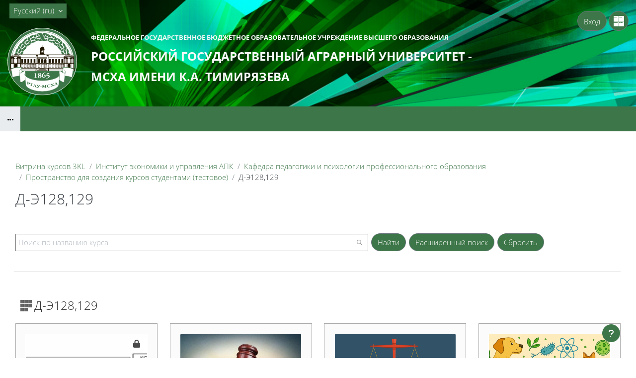

--- FILE ---
content_type: text/html; charset=utf-8
request_url: https://sdo.timacad.ru/local/crw/category.php?cid=348&crws
body_size: 36786
content:
<!DOCTYPE html>

<html  dir="ltr" lang="ru" xml:lang="ru" data-dockeditem-title="0">
<head>
    <title></title>
    <link rel="shortcut icon" href="https://sdo.timacad.ru/theme/opentechnology/pix/favicon.ico"/>
    <meta http-equiv="Content-Type" content="text/html; charset=utf-8" />
<meta name="keywords" content="moodle, " />
<link rel="stylesheet" type="text/css" href="https://sdo.timacad.ru/theme/yui_combo.php/rollup/3.18.1/yui-moodlesimple-min.css" /><script id="firstthemesheet" type="text/css">/** Required in order to fix style inclusion problems in IE with YUI **/</script><link rel="stylesheet" type="text/css" href="https://sdo.timacad.ru/theme/opentechnology/stylesprofile.php/1769765619_1769694623/timacad/1683036106/1/0/all" />
<link rel="stylesheet" type="text/css" href="https://sdo.timacad.ru/lib/editor/atto/plugins/otmagnifier/magnifier.css?v=1" />
<link rel="stylesheet" type="text/css" href="https://sdo.timacad.ru/lib/editor/atto/plugins/otiframe/otiframe.css" />
<script>
//<![CDATA[
var M = {}; M.yui = {};
M.pageloadstarttime = new Date();
M.cfg = {"wwwroot":"https:\/\/sdo.timacad.ru","apibase":"https:\/\/sdo.timacad.ru\/r.php\/api","homeurl":{},"sesskey":"pbTuiavE3n","sessiontimeout":"7200","sessiontimeoutwarning":1200,"themerev":"1769765619","slasharguments":1,"theme":"opentechnology","iconsystemmodule":"core\/icon_system_fontawesome","jsrev":"1769765619","admin":"admin","svgicons":true,"usertimezone":"\u0415\u0432\u0440\u043e\u043f\u0430\/\u041c\u043e\u0441\u043a\u0432\u0430","language":"ru","courseId":1,"courseContextId":2,"contextid":186236,"contextInstanceId":348,"langrev":1769765619,"templaterev":"1769765619","siteId":1,"userId":0};var yui1ConfigFn = function(me) {if(/-skin|reset|fonts|grids|base/.test(me.name)){me.type='css';me.path=me.path.replace(/\.js/,'.css');me.path=me.path.replace(/\/yui2-skin/,'/assets/skins/sam/yui2-skin')}};
var yui2ConfigFn = function(me) {var parts=me.name.replace(/^moodle-/,'').split('-'),component=parts.shift(),module=parts[0],min='-min';if(/-(skin|core)$/.test(me.name)){parts.pop();me.type='css';min=''}
if(module){var filename=parts.join('-');me.path=component+'/'+module+'/'+filename+min+'.'+me.type}else{me.path=component+'/'+component+'.'+me.type}};
YUI_config = {"debug":false,"base":"https:\/\/sdo.timacad.ru\/lib\/yuilib\/3.18.1\/","comboBase":"https:\/\/sdo.timacad.ru\/theme\/yui_combo.php\/","combine":true,"filter":null,"insertBefore":"firstthemesheet","groups":{"yui2":{"base":"https:\/\/sdo.timacad.ru\/lib\/yuilib\/2in3\/2.9.0\/build\/","comboBase":"https:\/\/sdo.timacad.ru\/theme\/yui_combo.php\/","combine":true,"ext":false,"root":"2in3\/2.9.0\/build\/","patterns":{"yui2-":{"group":"yui2","configFn":yui1ConfigFn}}},"moodle":{"name":"moodle","base":"https:\/\/sdo.timacad.ru\/theme\/yui_combo.php\/m\/1769765619\/","combine":true,"comboBase":"https:\/\/sdo.timacad.ru\/theme\/yui_combo.php\/","ext":false,"root":"m\/1769765619\/","patterns":{"moodle-":{"group":"moodle","configFn":yui2ConfigFn}},"filter":null,"modules":{"moodle-core-handlebars":{"condition":{"trigger":"handlebars","when":"after"}},"moodle-core-dragdrop":{"requires":["base","node","io","dom","dd","event-key","event-focus","moodle-core-notification"]},"moodle-core-actionmenu":{"requires":["base","event","node-event-simulate"]},"moodle-core-chooserdialogue":{"requires":["base","panel","moodle-core-notification"]},"moodle-core-event":{"requires":["event-custom"]},"moodle-core-maintenancemodetimer":{"requires":["base","node"]},"moodle-core-blocks":{"requires":["base","node","io","dom","dd","dd-scroll","moodle-core-dragdrop","moodle-core-notification"]},"moodle-core-lockscroll":{"requires":["plugin","base-build"]},"moodle-core-notification":{"requires":["moodle-core-notification-dialogue","moodle-core-notification-alert","moodle-core-notification-confirm","moodle-core-notification-exception","moodle-core-notification-ajaxexception"]},"moodle-core-notification-dialogue":{"requires":["base","node","panel","escape","event-key","dd-plugin","moodle-core-widget-focusafterclose","moodle-core-lockscroll"]},"moodle-core-notification-alert":{"requires":["moodle-core-notification-dialogue"]},"moodle-core-notification-confirm":{"requires":["moodle-core-notification-dialogue"]},"moodle-core-notification-exception":{"requires":["moodle-core-notification-dialogue"]},"moodle-core-notification-ajaxexception":{"requires":["moodle-core-notification-dialogue"]},"moodle-core_availability-form":{"requires":["base","node","event","event-delegate","panel","moodle-core-notification-dialogue","json"]},"moodle-course-dragdrop":{"requires":["base","node","io","dom","dd","dd-scroll","moodle-core-dragdrop","moodle-core-notification","moodle-course-coursebase","moodle-course-util"]},"moodle-course-util":{"requires":["node"],"use":["moodle-course-util-base"],"submodules":{"moodle-course-util-base":{},"moodle-course-util-section":{"requires":["node","moodle-course-util-base"]},"moodle-course-util-cm":{"requires":["node","moodle-course-util-base"]}}},"moodle-course-categoryexpander":{"requires":["node","event-key"]},"moodle-course-management":{"requires":["base","node","io-base","moodle-core-notification-exception","json-parse","dd-constrain","dd-proxy","dd-drop","dd-delegate","node-event-delegate"]},"moodle-form-shortforms":{"requires":["node","base","selector-css3","moodle-core-event"]},"moodle-form-dateselector":{"requires":["base","node","overlay","calendar"]},"moodle-question-searchform":{"requires":["base","node"]},"moodle-question-chooser":{"requires":["moodle-core-chooserdialogue"]},"moodle-availability_active-form":{"requires":["base","node","event","moodle-core_availability-form"]},"moodle-availability_assignfeedback-form":{"requires":["base","node","event","moodle-core_availability-form"]},"moodle-availability_badge-form":{"requires":["base","node","event","moodle-core_badge-form"]},"moodle-availability_completion-form":{"requires":["base","node","event","moodle-core_availability-form"]},"moodle-availability_counter-form":{"requires":["base","node","event","moodle-core_availability-form"]},"moodle-availability_coursecompleted-form":{"requires":["base","node","event","moodle-core_availability-form"]},"moodle-availability_date-form":{"requires":["base","node","event","io","moodle-core_availability-form"]},"moodle-availability_duration-form":{"requires":["base","node","event","moodle-core_availability-form"]},"moodle-availability_examus2-form":{"requires":["base","node","event","moodle-core_availability-form"]},"moodle-availability_grade-form":{"requires":["base","node","event","moodle-core_availability-form"]},"moodle-availability_group-form":{"requires":["base","node","event","moodle-core_availability-form"]},"moodle-availability_grouping-form":{"requires":["base","node","event","moodle-core_availability-form"]},"moodle-availability_language-form":{"requires":["base","node","event","node-event-simulate","moodle-core_availability-form"]},"moodle-availability_otcomparison-form":{"requires":["base","node","event","moodle-core_availability-form"]},"moodle-availability_othercompleted-form":{"requires":["base","node","event","moodle-core_availability-form"]},"moodle-availability_otherenrolled3kl-form":{"requires":["base","node","event","moodle-core_availability-form"]},"moodle-availability_password-popup":{"requires":["base","node","event","moodle-core-notification-dialogue","io-base"]},"moodle-availability_password-form":{"requires":["base","node","event","event-valuechange","moodle-core_availability-form"]},"moodle-availability_policy3kl-form":{"requires":["base","node","event","moodle-core_availability-form"]},"moodle-availability_profile-form":{"requires":["base","node","event","moodle-core_availability-form"]},"moodle-availability_role-form":{"requires":["base","node","event","moodle-core_availability-form"]},"moodle-availability_xp-form":{"requires":["base","node","event","handlebars","moodle-core_availability-form"]},"moodle-mod_assign-history":{"requires":["node","transition"]},"moodle-mod_checklist-linkselect":{"requires":["node","event-valuechange"]},"moodle-mod_offlinequiz-repaginate":{"requires":["base","event","node","io","moodle-core-notification-dialogue"]},"moodle-mod_offlinequiz-dragdrop":{"requires":["base","node","io","dom","dd","dd-scroll","moodle-core-dragdrop","moodle-core-notification","moodle-mod_offlinequiz-offlinequizbase","moodle-mod_offlinequiz-util-base","moodle-mod_offlinequiz-util-page","moodle-mod_offlinequiz-util-slot","moodle-course-util"]},"moodle-mod_offlinequiz-util":{"requires":["node"],"use":["moodle-mod_offlinequiz-util-base"],"submodules":{"moodle-mod_offlinequiz-util-base":{},"moodle-mod_offlinequiz-util-slot":{"requires":["node","moodle-mod_offlinequiz-util-base"]},"moodle-mod_offlinequiz-util-page":{"requires":["node","moodle-mod_offlinequiz-util-base"]}}},"moodle-mod_offlinequiz-offlinequizbase":{"requires":["base","node"]},"moodle-mod_offlinequiz-toolboxes":{"requires":["base","node","event","event-key","io","moodle-mod_offlinequiz-offlinequizbase","moodle-mod_offlinequiz-util-slot","moodle-core-notification-ajaxexception"]},"moodle-mod_offlinequiz-randomquestion":{"requires":["base","event","node","io","moodle-core-notification-dialogue"]},"moodle-mod_offlinequiz-modform":{"requires":["base","node","event"]},"moodle-mod_offlinequiz-questionchooser":{"requires":["moodle-core-chooserdialogue","moodle-mod_offlinequiz-util","querystring-parse"]},"moodle-mod_offlinequiz-autosave":{"requires":["base","node","event","event-valuechange","node-event-delegate","io-form"]},"moodle-mod_quiz-quizbase":{"requires":["base","node"]},"moodle-mod_quiz-dragdrop":{"requires":["base","node","io","dom","dd","dd-scroll","moodle-core-dragdrop","moodle-core-notification","moodle-mod_quiz-quizbase","moodle-mod_quiz-util-base","moodle-mod_quiz-util-page","moodle-mod_quiz-util-slot","moodle-course-util"]},"moodle-mod_quiz-util":{"requires":["node","moodle-core-actionmenu"],"use":["moodle-mod_quiz-util-base"],"submodules":{"moodle-mod_quiz-util-base":{},"moodle-mod_quiz-util-slot":{"requires":["node","moodle-mod_quiz-util-base"]},"moodle-mod_quiz-util-page":{"requires":["node","moodle-mod_quiz-util-base"]}}},"moodle-mod_quiz-toolboxes":{"requires":["base","node","event","event-key","io","moodle-mod_quiz-quizbase","moodle-mod_quiz-util-slot","moodle-core-notification-ajaxexception"]},"moodle-mod_quiz-modform":{"requires":["base","node","event"]},"moodle-mod_quiz-questionchooser":{"requires":["moodle-core-chooserdialogue","moodle-mod_quiz-util","querystring-parse"]},"moodle-mod_quiz-autosave":{"requires":["base","node","event","event-valuechange","node-event-delegate","io-form","datatype-date-format"]},"moodle-message_airnotifier-toolboxes":{"requires":["base","node","io"]},"moodle-block_xp-rulepicker":{"requires":["base","node","handlebars","moodle-core-notification-dialogue"]},"moodle-block_xp-filters":{"requires":["base","node","moodle-core-dragdrop","moodle-core-notification-confirm","moodle-block_xp-rulepicker"]},"moodle-block_xp-notification":{"requires":["base","node","handlebars","button-plugin","moodle-core-notification-dialogue"]},"moodle-editor_atto-rangy":{"requires":[]},"moodle-editor_atto-editor":{"requires":["node","transition","io","overlay","escape","event","event-simulate","event-custom","node-event-html5","node-event-simulate","yui-throttle","moodle-core-notification-dialogue","moodle-editor_atto-rangy","handlebars","timers","querystring-stringify"]},"moodle-editor_atto-plugin":{"requires":["node","base","escape","event","event-outside","handlebars","event-custom","timers","moodle-editor_atto-menu"]},"moodle-editor_atto-menu":{"requires":["moodle-core-notification-dialogue","node","event","event-custom"]},"moodle-report_eventlist-eventfilter":{"requires":["base","event","node","node-event-delegate","datatable","autocomplete","autocomplete-filters"]},"moodle-report_loglive-fetchlogs":{"requires":["base","event","node","io","node-event-delegate"]},"moodle-gradereport_history-userselector":{"requires":["escape","event-delegate","event-key","handlebars","io-base","json-parse","moodle-core-notification-dialogue"]},"moodle-qbank_editquestion-chooser":{"requires":["moodle-core-chooserdialogue"]},"moodle-tool_lp-dragdrop-reorder":{"requires":["moodle-core-dragdrop"]},"moodle-assignfeedback_editpdf-editor":{"requires":["base","event","node","io","graphics","json","event-move","event-resize","transition","querystring-stringify-simple","moodle-core-notification-dialog","moodle-core-notification-alert","moodle-core-notification-warning","moodle-core-notification-exception","moodle-core-notification-ajaxexception"]},"moodle-atto_accessibilitychecker-button":{"requires":["color-base","moodle-editor_atto-plugin"]},"moodle-atto_accessibilityhelper-button":{"requires":["moodle-editor_atto-plugin"]},"moodle-atto_align-button":{"requires":["moodle-editor_atto-plugin"]},"moodle-atto_bold-button":{"requires":["moodle-editor_atto-plugin"]},"moodle-atto_c4l-button":{"requires":["moodle-editor_atto-plugin"]},"moodle-atto_charmap-button":{"requires":["moodle-editor_atto-plugin"]},"moodle-atto_clear-button":{"requires":["moodle-editor_atto-plugin"]},"moodle-atto_collapse-button":{"requires":["moodle-editor_atto-plugin"]},"moodle-atto_emojipicker-button":{"requires":["moodle-editor_atto-plugin"]},"moodle-atto_emoticon-button":{"requires":["moodle-editor_atto-plugin"]},"moodle-atto_equation-button":{"requires":["moodle-editor_atto-plugin","moodle-core-event","io","event-valuechange","tabview","array-extras"]},"moodle-atto_fontfamily-button":{"requires":["moodle-editor_atto-plugin"]},"moodle-atto_fullscreen-button":{"requires":["event-resize","moodle-editor_atto-plugin"]},"moodle-atto_h5p-button":{"requires":["moodle-editor_atto-plugin"]},"moodle-atto_html-codemirror":{"requires":["moodle-atto_html-codemirror-skin"]},"moodle-atto_html-beautify":{},"moodle-atto_html-button":{"requires":["promise","moodle-editor_atto-plugin","moodle-atto_html-beautify","moodle-atto_html-codemirror","event-valuechange"]},"moodle-atto_image-button":{"requires":["moodle-editor_atto-plugin"]},"moodle-atto_indent-button":{"requires":["moodle-editor_atto-plugin"]},"moodle-atto_italic-button":{"requires":["moodle-editor_atto-plugin"]},"moodle-atto_link-button":{"requires":["moodle-editor_atto-plugin"]},"moodle-atto_managefiles-usedfiles":{"requires":["node","escape"]},"moodle-atto_managefiles-button":{"requires":["moodle-editor_atto-plugin"]},"moodle-atto_media-button":{"requires":["moodle-editor_atto-plugin","moodle-form-shortforms"]},"moodle-atto_noautolink-button":{"requires":["moodle-editor_atto-plugin"]},"moodle-atto_orderedlist-button":{"requires":["moodle-editor_atto-plugin"]},"moodle-atto_otiframe-button":{"requires":["moodle-editor_atto-plugin"]},"moodle-atto_otspoiler-button":{"requires":["moodle-editor_atto-plugin"]},"moodle-atto_recordrtc-recording":{"requires":["moodle-atto_recordrtc-button"]},"moodle-atto_recordrtc-button":{"requires":["moodle-editor_atto-plugin","moodle-atto_recordrtc-recording"]},"moodle-atto_rtl-button":{"requires":["moodle-editor_atto-plugin"]},"moodle-atto_strike-button":{"requires":["moodle-editor_atto-plugin"]},"moodle-atto_styles-button":{"requires":["moodle-editor_atto-plugin"]},"moodle-atto_subscript-button":{"requires":["moodle-editor_atto-plugin"]},"moodle-atto_superscript-button":{"requires":["moodle-editor_atto-plugin"]},"moodle-atto_table-button":{"requires":["moodle-editor_atto-plugin","moodle-editor_atto-menu","event","event-valuechange"]},"moodle-atto_textjustify-button":{"requires":["moodle-editor_atto-plugin"]},"moodle-atto_title-button":{"requires":["moodle-editor_atto-plugin"]},"moodle-atto_underline-button":{"requires":["moodle-editor_atto-plugin"]},"moodle-atto_undo-button":{"requires":["moodle-editor_atto-plugin"]},"moodle-atto_unorderedlist-button":{"requires":["moodle-editor_atto-plugin"]},"moodle-atto_wiris-button":{"requires":["moodle-editor_atto-plugin","get"]},"moodle-atto_wordimport-button":{"requires":["moodle-editor_atto-plugin"]}}},"gallery":{"name":"gallery","base":"https:\/\/sdo.timacad.ru\/lib\/yuilib\/gallery\/","combine":true,"comboBase":"https:\/\/sdo.timacad.ru\/theme\/yui_combo.php\/","ext":false,"root":"gallery\/1769765619\/","patterns":{"gallery-":{"group":"gallery"}}}},"modules":{"core_filepicker":{"name":"core_filepicker","fullpath":"https:\/\/sdo.timacad.ru\/lib\/javascript.php\/1769765619\/repository\/filepicker.js","requires":["base","node","node-event-simulate","json","async-queue","io-base","io-upload-iframe","io-form","yui2-treeview","panel","cookie","datatable","datatable-sort","resize-plugin","dd-plugin","escape","moodle-core_filepicker","moodle-core-notification-dialogue"]},"core_comment":{"name":"core_comment","fullpath":"https:\/\/sdo.timacad.ru\/lib\/javascript.php\/1769765619\/comment\/comment.js","requires":["base","io-base","node","json","yui2-animation","overlay","escape"]},"mform":{"name":"mform","fullpath":"https:\/\/sdo.timacad.ru\/lib\/javascript.php\/1769765619\/lib\/form\/form.js","requires":["base","node"]}},"logInclude":[],"logExclude":[],"logLevel":null};
M.yui.loader = {modules: {}};

//]]>
</script>

    <meta name="viewport" content="width=device-width, initial-scale=1.0" />
</head>
<body  id="page-course-index-category" class="format-site  path-course path-course-index chrome dir-ltr lang-ru yui-skin-sam yui3-skin-sam sdo-timacad-ru pagelayout-coursecategory course-1 context-186236 category-348 notloggedin theme theme-ot profile_timacad uses-drawers">
<div style="position: absolute; visibility: hidden;"><svg width="0" height="0" style="position: absolute; visibility: hidden;" xmlns="http://www.w3.org/2000/svg">
                  <filter id="recolor-content" color-interpolation-filters="sRGB">
                    <feColorMatrix type="matrix" values="          0 0 0 0 0.3764705882          0 0 0 0 0.6          0 0 0 0 0.6588235294          0 0 0 1 0        " />
                  </filter>
                </svg><svg width="0" height="0" style="position: absolute; visibility: hidden;" xmlns="http://www.w3.org/2000/svg">
                          <filter id="recolor-administration" color-interpolation-filters="sRGB">        
                            <feColorMatrix type="matrix" values="          0 0 0 0 0.337254902          0 0 0 0 0.5254901961          0 0 0 0 0.8          0 0 0 1 0        "/>      
                           </filter>    
                    </svg><svg width="0" height="0" style="position: absolute; visibility: hidden;" xmlns="http://www.w3.org/2000/svg">      
                        <filter id="recolor-assessment" color-interpolation-filters="sRGB">        
                            <feColorMatrix type="matrix" values="          0 0 0 0 0.7647058824          0 0 0 0 0.5215686275          0 0 0 0 0.5764705882          0 0 0 1 0        "/>      
                        </filter>    
                       </svg><svg width="0" height="0" style="position: absolute; visibility: hidden;" xmlns="http://www.w3.org/2000/svg">      
                        <filter id="recolor-collaboration" color-interpolation-filters="sRGB">        
                            <feColorMatrix type="matrix" values="          0 0 0 0 0.8274509804          0 0 0 0 0.4352941176          0 0 0 0 0.3529411765          0 0 0 1 0        "/>      
                        </filter>    
                       </svg><svg width="0" height="0" style="position: absolute; visibility: hidden;" xmlns="http://www.w3.org/2000/svg">      
                        <filter id="recolor-communication" color-interpolation-filters="sRGB">        
                            <feColorMatrix type="matrix" values="          0 0 0 0 0.3294117647          0 0 0 0 0.5568627451          0 0 0 0 0.4117647059          0 0 0 1 0        "/>      
                        </filter>    
                    </svg><svg width="0" height="0" style="position: absolute; visibility: hidden;" xmlns="http://www.w3.org/2000/svg">      
                        <filter id="recolor-interactivecontent" color-interpolation-filters="sRGB">        
                            <feColorMatrix type="matrix" values="          0 0 0 0 0.5098039216          0 0 0 0 0.4705882353          0 0 0 0 0.6274509804          0 0 0 1 0        "/>      
                        </filter>    
                    </svg><svg width="0" height="0" style="position: absolute; visibility: hidden;" xmlns="http://www.w3.org/2000/svg">      
                        <filter id="recolor-other" color-interpolation-filters="sRGB">        
                            <feColorMatrix type="matrix" values="          0 0 0 0 0.5725490196          0 0 0 0 0.631372549          0 0 0 0 0.6470588235          0 0 0 1 0        "/>      
                        </filter>    
                    </svg><svg width="0" height="0" style="position: absolute; visibility: hidden;" xmlns="http://www.w3.org/2000/svg">      
                        <filter id="recolor-bg" color-interpolation-filters="sRGB">        
                            <feColorMatrix type="matrix" values="          0 0 0 0 1          0 0 0 0 1          0 0 0 0 1          0 0 0 1 0        "/>      
                        </filter>    
                    </svg></div><div id="body-inner" class="">
<div>
    <a class="sr-only sr-only-focusable" href="#maincontent">Перейти к основному содержанию</a>
</div><script src="https://sdo.timacad.ru/lib/javascript.php/1769765619/lib/polyfills/polyfill.js"></script>
<script src="https://sdo.timacad.ru/theme/yui_combo.php/rollup/3.18.1/yui-moodlesimple-min.js"></script><script src="https://sdo.timacad.ru/theme/jquery.php/core/jquery-3.7.1.min.js"></script>
<script src="https://sdo.timacad.ru/lib/javascript.php/1769765619/lib/javascript-static.js"></script>
<script>
//<![CDATA[
document.body.className += ' jsenabled';
//]]>
</script>

<header id="page-header" class="">


	<div class="wrapper">
        <div id="h_top_wrapper" class="h_top_wrapper container-fluid   no-limit">

            <div id="h_top" class="h_top flex-column flex-lg-row align-items-center align-items-md-stretch  justify-content-center justify-content-lg-between " data-primary-x="left" data-primary-y="top" data-has-header-text="1">
               	<div id="h_leftblock_wrapper" class="h_leftblock_wrapper align-items-center align-items-md-stretch justify-content-center justify-content-md-start">

           			<div class="header_logoimage_wrappper flex-column align-items-center align-items-md-start flex-md-row"><a class="header_logoimage mr-0 mr-md-2" href="https://sdo.timacad.ru/"><img class="logo" src="//sdo.timacad.ru/pluginfile.php/1/theme_opentechnology/settings_timacad_header_logoimage/1769765619/logo-respons140.svg" alt="В начало" /><img class="compact-logo" src="//sdo.timacad.ru/pluginfile.php/1/theme_opentechnology/settings_timacad_header_logoimage/1769765619/logo-respons140.svg" alt="В начало" /></a><div class="h_logo_title mr-0 mr-md-2 mt-2 mt-md-0 mb-1 mb-md-0"><div class="h_logo_title_text text-center text-md-left d-flex flex-column"><div style="margin: 0 0 10px 0;"><b><b><span class="" style="color: rgb(248, 249, 249);">ФЕДЕРАЛЬНОЕ&nbsp;ГОСУДАРСТВЕННОЕ&nbsp;БЮДЖЕТНОЕ&nbsp;ОБРАЗОВАТЕЛЬНОЕ&nbsp;УЧРЕЖДЕНИЕ&nbsp;ВЫСШЕГО&nbsp;ОБРАЗОВАНИЯ</span></b></b></div>
<div style="margin: 0 0 5px 0;"><b><b><span class="" style="font-size: x-large; color: rgb(248, 249, 249);">РОССИЙСКИЙ&nbsp;ГОСУДАРСТВЕННЫЙ&nbsp;АГРАРНЫЙ&nbsp;УНИВЕРСИТЕТ&nbsp;-</span></b></b></div>
<div><span class="" style="font-size: large;"><b><b><span class="" style="font-size: x-large; color: rgb(248, 249, 249);">МСХА&nbsp;ИМЕНИ&nbsp;К.А.&nbsp;ТИМИРЯЗЕВА</span></b></b></span></div></div></div></div>

			        <div class="primary-navigation d-flex align-items-center">
			       		<nav class="moremenu navigation">
    <ul id="moremenu-697ec8e45fd49-navbar-nav" role="menubar" class="nav more-nav navbar-nav">
        <li role="none" class="nav-item dropdown dropdownmoremenu d-none" data-region="morebutton">
            <a class="dropdown-toggle nav-link " href="#" id="moremenu-dropdown-697ec8e45fd49" role="menuitem" data-toggle="dropdown" aria-haspopup="true" aria-expanded="false" tabindex="-1">
                Дополнительно
            </a>
            <ul class="dropdown-menu dropdown-menu-left" data-region="moredropdown" aria-labelledby="moremenu-dropdown-697ec8e45fd49" role="menu">
            </ul>
        </li>
    </ul>
</nav>

			        	
			        	<div class="langmenu">
    <div class="dropdown show">
        <a href="#" role="button" id="lang-menu-toggle" data-toggle="dropdown" aria-label="Язык" aria-haspopup="true" aria-controls="lang-action-menu" class="btn dropdown-toggle">
            <i class="icon fa fa-language fa-fw me-1" aria-hidden="true"></i>
            <span class="langbutton">
                Русский ‎(ru)‎
            </span>
            <b class="caret"></b>
        </a>
        <div role="menu" aria-labelledby="lang-menu-toggle" id="lang-action-menu" class="dropdown-menu dropdown-menu-right">
                    <a href="#" class="dropdown-item ps-5" role="menuitem" aria-current="true"
                            >
                        Русский ‎(ru)‎
                    </a>
                    <a href="https://sdo.timacad.ru/local/crw/category.php?cid=348&amp;lang=en" class="dropdown-item ps-5" role="menuitem" 
                            lang="en" >
                        English ‎(en)‎
                    </a>
        </div>
    </div>
</div>

			        </div>

               	</div>
               	<div id="h_rightblock_wrapper" class="h_rightblock_wrapper  nocaret">

                   	<div class="usernav justify-content-center justify-content-md-start">
                   		
                   	        
                   	    
                   	
                   	        	<a class="btn btn-primary button_crw header_link" title="" href="https://sdo.timacad.ru/local/crw" data-toggle="tooltip" data-placement="bottom" data-original-title="Витрина курсов 3KL"></a>                   		
                   		<div class="d-flex flex-wrap justify-content-end">
                   		<div class="usermenu moodle-has-zindex"><span class="login"><span class="loggedinnot">Вы не вошли в систему</span> <a href="https://sdo.timacad.ru/login/index.php" class="btn btn-primary">Вход</a></span></div>
                   	   	
                   		</div>
                   		
                   	</div>

               	</div>
           	</div>

       	</div>
    </div>
    <div class="dock_bg_wrapper">
        <div id="dock_bg" class="container-fluid  no-limit">
        	
       	</div>
   	</div>
</header><div class="drawer-toggles d-flex">
    <div class="drawer-toggles-left d-flex">
        <div class="drawer-toggler drawer-left-toggle open-nav d-print-none drawer-toggler-breadcrumbs
        	 ">
            <button
                class="btn icon-no-margin"
                data-toggler="drawers"
                data-action="toggle"
                data-target="theme_opentechnology-drawers-breadcrumbs"
                data-toggle="tooltip"
                data-placement="right"
                title="Открыть хлебные крошки"
            >
                <span class="fa-stack fa-lg icon icon-to-open"><i class="icon fa fa-ellipsis fa-fw " aria-hidden="true" ></i></span>
                <span class="fa-stack fa-lg icon icon-to-close">
				  <i class="fa fa-home fa-stack-1x" style="margin-top: -3px;"></i>
				  <i class="fa fa-ellipsis-h fa-stack-1x " style="margin-top: 8px;"></i>
				</span>
            </button>
        </div>
    </div>
    <div class="drawer-toggles-right">
    </div>
</div>
<div class="drawers">
    <div  class="        	 drawer drawer-left 
 d-print-none not-initialized" data-region="fixed-drawer" id="theme_opentechnology-drawers-breadcrumbs" data-preference="" data-state="show-drawer-left" data-forceopen="0" data-close-on-resize="0">
    <div class="drawerheader">
        <button
            class="btn drawertoggle icon-no-margin hidden"
            data-toggler="drawers"
            data-action="closedrawer"
            data-target="theme_opentechnology-drawers-breadcrumbs"
            data-toggle="tooltip"
            data-placement="right"
            title="Закрыть панель"
        >
            <i class="icon fa fa-xmark fa-fw " aria-hidden="true" ></i>
        </button>
        
        <div class="drawerheadercontent hidden">
            
        </div>
    </div>
    <div class="drawercontent drag-container" data-usertour="scroller">
                    <span class="accesshide" id="navbar-label">Путь к странице</span><nav aria-labelledby="navbar-label"><ul class="breadcrumb"><li data-node-type="60" class=""><span itemscope="" itemtype="http://data-vocabulary.org/Breadcrumb"><a itemprop="url" href="https://sdo.timacad.ru/"><span itemprop="title">В начало</span></a></span><span class="divider"> <span class="accesshide " ><span class="arrow_text">/</span>&nbsp;</span><span class="arrow sep" aria-hidden="true">&#9658;</span> </span></li><li data-node-type="0" class=""><span itemscope="" itemtype="http://data-vocabulary.org/Breadcrumb"><a itemprop="url" href="https://sdo.timacad.ru/local/crw/index.php"><span itemprop="title">Витрина курсов 3KL</span></a></span><span class="divider"> <span class="accesshide " ><span class="arrow_text">/</span>&nbsp;</span><span class="arrow sep" aria-hidden="true">&#9658;</span> </span></li><li data-node-type="60" class=""><span itemscope="" itemtype="http://data-vocabulary.org/Breadcrumb"><a itemprop="url" href="https://sdo.timacad.ru/local/crw/category.php?cid=3"><span itemprop="title">Институт экономики и управления АПК</span></a></span><span class="divider"> <span class="accesshide " ><span class="arrow_text">/</span>&nbsp;</span><span class="arrow sep" aria-hidden="true">&#9658;</span> </span></li><li data-node-type="60" class=""><span itemscope="" itemtype="http://data-vocabulary.org/Breadcrumb"><a itemprop="url" href="https://sdo.timacad.ru/local/crw/category.php?cid=9"><span itemprop="title">Кафедра педагогики и психологии профессионального образования</span></a></span><span class="divider"> <span class="accesshide " ><span class="arrow_text">/</span>&nbsp;</span><span class="arrow sep" aria-hidden="true">&#9658;</span> </span></li><li data-node-type="60" class=""><span itemscope="" itemtype="http://data-vocabulary.org/Breadcrumb"><a itemprop="url" href="https://sdo.timacad.ru/local/crw/category.php?cid=297"><span itemprop="title">Пространство для создания курсов студентами (тестовое)</span></a></span><span class="divider"> <span class="accesshide " ><span class="arrow_text">/</span>&nbsp;</span><span class="arrow sep" aria-hidden="true">&#9658;</span> </span></li><li data-node-type="60" class=""><span tabindex="0">Д-Э128,129</span></li></ul></nav>

    </div>
</div>
</div><div class="clearfix"></div>
<div id="blocks-content-heading-wrapper">
    <div id="blocks-content-heading-position" class="container-fluid  no-limit">
        <aside id="block-region-content-heading" class=" block-region" data-blockregion="content-heading" data-droptarget="1" aria-labelledby="content-heading-block-region-heading"><h2 class="sr-only" id="content-heading-block-region-heading">Блоки</h2></aside>    </div>
</div>

<div id="page-wrapper">
    <div class="container-fluid  no-limit">
        <div id="page" class="row-fluid">
        	<div class="page-wrapper col-md-12">
                <div id="page-content" class="row   d-print-block">
    <div id="region-main-box" class="region-main">
        <section id="region-main" class="region-main-content" aria-label="Содержимое">
            
                <header class="d-print-none mt-6 mb-1">
    <div class="w-100">
        <div class="d-flex flex-wrap align-items-center">
            <div id="page-navbar">
                <nav aria-label="Панель навигации">
    <ol class="breadcrumb">
                <li class="breadcrumb-item">
                    <a href="https://sdo.timacad.ru/local/crw/index.php"
                        
                        
                        
                    >
                        Витрина курсов 3KL
                    </a>
                </li>
        
                <li class="breadcrumb-item">
                    <a href="https://sdo.timacad.ru/local/crw/category.php?cid=3"
                        
                        
                        
                    >
                        Институт экономики и управления АПК
                    </a>
                </li>
        
                <li class="breadcrumb-item">
                    <a href="https://sdo.timacad.ru/local/crw/category.php?cid=9"
                        
                        
                        
                    >
                        Кафедра педагогики и психологии профессионального образования
                    </a>
                </li>
        
                <li class="breadcrumb-item">
                    <a href="https://sdo.timacad.ru/local/crw/category.php?cid=297"
                        
                        
                        
                    >
                        Пространство для создания курсов студентами (тестовое)
                    </a>
                </li>
        
                <li class="breadcrumb-item">
                    <span >
                        Д-Э128,129
                    </span>
                </li>
        </ol>
</nav>
            </div>
            <div class="ml-auto d-flex">
                
            </div>
            <div id="course-header">
                
            </div>
        </div>
        <div class="d-flex align-items-center">
                    <div class="mr-auto">
                        <div class="page-context-header d-flex flex-wrap align-items-center mb-2">
    <div class="page-header-headings">
        <h1 class="h2 mb-0">Д-Э128,129</h1>
    </div>
</div>
                    </div>
            <div class="header-actions-container ml-auto" data-region="header-actions-container">
            </div>
        </div>
    </div>
</header>
            
                <aside id="block-region-side-content-top" class="block-region" data-blockregion="side-content-top" data-droptarget="1" aria-labelledby="side-content-top-block-region-heading"><h2 class="sr-only" id="side-content-top-block-region-heading">Блоки</h2></aside>
        	
            
            	<span class="notifications" id="user-notifications"></span>
        	
            
        	
            	

            <div role="main"><span id="maincontent"></span><span></span><div class="local_crw mt-n6" id="local_crw" data-object-id="00000000000064880000000000000000"><div class="crw_ptype_30 mt-6" data-plugin-code="system_search"><div class="crw_plugin_body mb-3"><div class="crw_formsearch default" id="crw_formsearch">
<form autocomplete="off" action="/local/crw/search.php" method="post" accept-charset="utf-8" id="mform4_CMsvYKRJ2PCIJND" class="mform crw_system_search_form mb-n3" data-ajax-filter="0">
	<div style="display: none;"><input name="crws" type="hidden" value="" />
<input name="srr" type="hidden" value="" />
<input name="cid" type="hidden" value="348" />
<input name="sesskey" type="hidden" value="pbTuiavE3n" />
<input name="_qf__crw_search_form" type="hidden" value="1" />
</div>

<div id="fgroup_id_topblock" class="mb-3 row  fitem femptylabel   zero-width-label " data-groupname="topblock">
    <div class="col-md-3 col-form-label d-flex pb-0 pe-md-0">
        
        <div class="form-label-addon d-flex align-items-center align-self-start">
            
        </div>
    </div>
    <div class="col-md-9 d-flex flex-wrap align-items-start felement" data-fieldtype="group">
            <div class="w-100 m-0 p-0 border-0">
                <div class="d-flex flex-wrap align-items-center">
                    
                    <div class="mb-3  fitem  " >
    <span data-fieldtype="text">
    <input type="text"
            class="form-control "
            name="topblock[name]"
            id="id_topblock_name"
            value=""
            
            placeholder="Поиск по названию курса" data-default="">
    </span>
    <div class="form-control-feedback invalid-feedback" id="id_error_topblock_name" >
        
    </div>
</div>
                    
                    <div class="mb-3  fitem  crw_system_search_form_submitbutton submit_magnifier" >
    <span data-fieldtype="submit">
        <input type="submit"
                class="btn
                        btn-primary
                        
                    
                    "
                name="topblock[magnifier]"
                id="id_topblock_magnifier"
                value=""
                 >
    </span>
    <div class="form-control-feedback invalid-feedback" id="id_error_topblock_magnifier" >
        
    </div>
</div>
                    
                    <div class="mb-3  fitem  crw_system_search_form_submitbutton crwsearchbutton" >
    <span data-fieldtype="submit">
        <input type="submit"
                class="btn
                        btn-primary
                        
                    
                    "
                name="topblock[submitbutton]"
                id="id_topblock_submitbutton"
                value="Найти"
                 >
    </span>
    <div class="form-control-feedback invalid-feedback" id="id_error_topblock_submitbutton" >
        
    </div>
</div>
                    
                    <div class="mb-3  fitem  crw_system_search_form_morelink crwsearchbutton" >
    <span data-fieldtype="button">
            <button
                class="btn
                btn-secondary
                "
                name="topblock[morelink]"
                id="id_topblock_morelink"
                type="button"
                
                >
                Расширенный поиск
            </button>
    </span>
    <div class="form-control-feedback invalid-feedback" id="id_error_topblock_morelink" >
        
    </div>
</div>
                    
                    <input class="crw_system_search_form_resetbutton crwsearchbutton btn btn-secondary" name="topblock[resetbutton]" value="Сбросить" type="reset" id="id_topblock_resetbutton" />
                </div>
            </div>
        <div class="form-control-feedback invalid-feedback" id="fgroup_id_error_topblock" >
            
        </div>
    </div>
</div><div id="fgroup_id_bottomdate" class="mb-3 row  fitem    " data-groupname="bottomdate">
    <div class="col-md-3 col-form-label d-flex pb-0 pe-md-0">
                    <p id="fgroup_id_bottomdate_label" class="mb-0 word-break" aria-hidden="true">
                Отобрать по дате начала курсов
            </p>

        <div class="form-label-addon d-flex align-items-center align-self-start">
            
        </div>
    </div>
    <div class="col-md-9 d-flex flex-wrap align-items-start felement" data-fieldtype="group">
            <fieldset class="w-100 m-0 p-0 border-0">
                <legend class="sr-only">Отобрать по дате начала курсов</legend>
                <div class="d-flex flex-wrap align-items-center">
                    
                    <div class="crw_system_search_form_title"></div>
                    
                    <div class="mb-3  fitem  crw_system_search_form_mindate" data-groupname="bottomdate[mindate]">
    <span data-fieldtype="date_selector">
        <span class="fdate_selector d-flex align-items-center">
            
            <label data-fieldtype="checkbox" class="form-check  fitem  crw_system_search_form_mindate">
<input type="checkbox" name="bottomdate[mindate][enabled]" class="form-check-input crw_system_search_form_mindate"
    id="id_bottomdate_mindate_enabled"
        value="1"
    
    data-default="1769916643" >
    <span></span>
</label>

<span class="form-control-feedback invalid-feedback" id="id_error_bottomdate_mindate_enabled" >
    
</span>
            &nbsp;
            <div class="mb-3  fitem  crw_system_search_form_mindate" >
        <label class="col-form-label sr-only" for="id_bottomdate_mindate_day">
            День
        </label>
    <span data-fieldtype="select">
    <select class="custom-select
                   
                   "
        name="bottomdate[mindate][day]"
        id="id_bottomdate_mindate_day"
        
        
        data-default="1769916643" >
        <option value="1" selected  >1</option>
        <option value="2"   >2</option>
        <option value="3"   >3</option>
        <option value="4"   >4</option>
        <option value="5"   >5</option>
        <option value="6"   >6</option>
        <option value="7"   >7</option>
        <option value="8"   >8</option>
        <option value="9"   >9</option>
        <option value="10"   >10</option>
        <option value="11"   >11</option>
        <option value="12"   >12</option>
        <option value="13"   >13</option>
        <option value="14"   >14</option>
        <option value="15"   >15</option>
        <option value="16"   >16</option>
        <option value="17"   >17</option>
        <option value="18"   >18</option>
        <option value="19"   >19</option>
        <option value="20"   >20</option>
        <option value="21"   >21</option>
        <option value="22"   >22</option>
        <option value="23"   >23</option>
        <option value="24"   >24</option>
        <option value="25"   >25</option>
        <option value="26"   >26</option>
        <option value="27"   >27</option>
        <option value="28"   >28</option>
        <option value="29"   >29</option>
        <option value="30"   >30</option>
        <option value="31"   >31</option>
    </select>
    </span>
    <div class="form-control-feedback invalid-feedback" id="id_error_bottomdate_mindate_day" >
        
    </div>
</div>
            &nbsp;
            <div class="mb-3  fitem  crw_system_search_form_mindate" >
        <label class="col-form-label sr-only" for="id_bottomdate_mindate_month">
            Месяц
        </label>
    <span data-fieldtype="select">
    <select class="custom-select
                   
                   "
        name="bottomdate[mindate][month]"
        id="id_bottomdate_mindate_month"
        
        
        data-default="1769916643" >
        <option value="1"   >январь</option>
        <option value="2" selected  >февраль</option>
        <option value="3"   >март</option>
        <option value="4"   >апрель</option>
        <option value="5"   >май</option>
        <option value="6"   >июнь</option>
        <option value="7"   >июль</option>
        <option value="8"   >август</option>
        <option value="9"   >сентябрь</option>
        <option value="10"   >октябрь</option>
        <option value="11"   >ноябрь</option>
        <option value="12"   >декабрь</option>
    </select>
    </span>
    <div class="form-control-feedback invalid-feedback" id="id_error_bottomdate_mindate_month" >
        
    </div>
</div>
            &nbsp;
            <div class="mb-3  fitem  crw_system_search_form_mindate" >
        <label class="col-form-label sr-only" for="id_bottomdate_mindate_year">
            Год
        </label>
    <span data-fieldtype="select">
    <select class="custom-select
                   
                   "
        name="bottomdate[mindate][year]"
        id="id_bottomdate_mindate_year"
        
        
        data-default="1769916643" >
        <option value="1900"   >1900</option>
        <option value="1901"   >1901</option>
        <option value="1902"   >1902</option>
        <option value="1903"   >1903</option>
        <option value="1904"   >1904</option>
        <option value="1905"   >1905</option>
        <option value="1906"   >1906</option>
        <option value="1907"   >1907</option>
        <option value="1908"   >1908</option>
        <option value="1909"   >1909</option>
        <option value="1910"   >1910</option>
        <option value="1911"   >1911</option>
        <option value="1912"   >1912</option>
        <option value="1913"   >1913</option>
        <option value="1914"   >1914</option>
        <option value="1915"   >1915</option>
        <option value="1916"   >1916</option>
        <option value="1917"   >1917</option>
        <option value="1918"   >1918</option>
        <option value="1919"   >1919</option>
        <option value="1920"   >1920</option>
        <option value="1921"   >1921</option>
        <option value="1922"   >1922</option>
        <option value="1923"   >1923</option>
        <option value="1924"   >1924</option>
        <option value="1925"   >1925</option>
        <option value="1926"   >1926</option>
        <option value="1927"   >1927</option>
        <option value="1928"   >1928</option>
        <option value="1929"   >1929</option>
        <option value="1930"   >1930</option>
        <option value="1931"   >1931</option>
        <option value="1932"   >1932</option>
        <option value="1933"   >1933</option>
        <option value="1934"   >1934</option>
        <option value="1935"   >1935</option>
        <option value="1936"   >1936</option>
        <option value="1937"   >1937</option>
        <option value="1938"   >1938</option>
        <option value="1939"   >1939</option>
        <option value="1940"   >1940</option>
        <option value="1941"   >1941</option>
        <option value="1942"   >1942</option>
        <option value="1943"   >1943</option>
        <option value="1944"   >1944</option>
        <option value="1945"   >1945</option>
        <option value="1946"   >1946</option>
        <option value="1947"   >1947</option>
        <option value="1948"   >1948</option>
        <option value="1949"   >1949</option>
        <option value="1950"   >1950</option>
        <option value="1951"   >1951</option>
        <option value="1952"   >1952</option>
        <option value="1953"   >1953</option>
        <option value="1954"   >1954</option>
        <option value="1955"   >1955</option>
        <option value="1956"   >1956</option>
        <option value="1957"   >1957</option>
        <option value="1958"   >1958</option>
        <option value="1959"   >1959</option>
        <option value="1960"   >1960</option>
        <option value="1961"   >1961</option>
        <option value="1962"   >1962</option>
        <option value="1963"   >1963</option>
        <option value="1964"   >1964</option>
        <option value="1965"   >1965</option>
        <option value="1966"   >1966</option>
        <option value="1967"   >1967</option>
        <option value="1968"   >1968</option>
        <option value="1969"   >1969</option>
        <option value="1970"   >1970</option>
        <option value="1971"   >1971</option>
        <option value="1972"   >1972</option>
        <option value="1973"   >1973</option>
        <option value="1974"   >1974</option>
        <option value="1975"   >1975</option>
        <option value="1976"   >1976</option>
        <option value="1977"   >1977</option>
        <option value="1978"   >1978</option>
        <option value="1979"   >1979</option>
        <option value="1980"   >1980</option>
        <option value="1981"   >1981</option>
        <option value="1982"   >1982</option>
        <option value="1983"   >1983</option>
        <option value="1984"   >1984</option>
        <option value="1985"   >1985</option>
        <option value="1986"   >1986</option>
        <option value="1987"   >1987</option>
        <option value="1988"   >1988</option>
        <option value="1989"   >1989</option>
        <option value="1990"   >1990</option>
        <option value="1991"   >1991</option>
        <option value="1992"   >1992</option>
        <option value="1993"   >1993</option>
        <option value="1994"   >1994</option>
        <option value="1995"   >1995</option>
        <option value="1996"   >1996</option>
        <option value="1997"   >1997</option>
        <option value="1998"   >1998</option>
        <option value="1999"   >1999</option>
        <option value="2000"   >2000</option>
        <option value="2001"   >2001</option>
        <option value="2002"   >2002</option>
        <option value="2003"   >2003</option>
        <option value="2004"   >2004</option>
        <option value="2005"   >2005</option>
        <option value="2006"   >2006</option>
        <option value="2007"   >2007</option>
        <option value="2008"   >2008</option>
        <option value="2009"   >2009</option>
        <option value="2010"   >2010</option>
        <option value="2011"   >2011</option>
        <option value="2012"   >2012</option>
        <option value="2013"   >2013</option>
        <option value="2014"   >2014</option>
        <option value="2015"   >2015</option>
        <option value="2016"   >2016</option>
        <option value="2017"   >2017</option>
        <option value="2018"   >2018</option>
        <option value="2019"   >2019</option>
        <option value="2020"   >2020</option>
        <option value="2021"   >2021</option>
        <option value="2022"   >2022</option>
        <option value="2023"   >2023</option>
        <option value="2024"   >2024</option>
        <option value="2025"   >2025</option>
        <option value="2026" selected  >2026</option>
        <option value="2027"   >2027</option>
        <option value="2028"   >2028</option>
        <option value="2029"   >2029</option>
        <option value="2030"   >2030</option>
        <option value="2031"   >2031</option>
        <option value="2032"   >2032</option>
        <option value="2033"   >2033</option>
        <option value="2034"   >2034</option>
        <option value="2035"   >2035</option>
        <option value="2036"   >2036</option>
        <option value="2037"   >2037</option>
        <option value="2038"   >2038</option>
        <option value="2039"   >2039</option>
        <option value="2040"   >2040</option>
        <option value="2041"   >2041</option>
        <option value="2042"   >2042</option>
        <option value="2043"   >2043</option>
        <option value="2044"   >2044</option>
        <option value="2045"   >2045</option>
        <option value="2046"   >2046</option>
        <option value="2047"   >2047</option>
        <option value="2048"   >2048</option>
        <option value="2049"   >2049</option>
        <option value="2050"   >2050</option>
    </select>
    </span>
    <div class="form-control-feedback invalid-feedback" id="id_error_bottomdate_mindate_year" >
        
    </div>
</div>
            &nbsp;
            <div class="mb-3  fitem  " >
    <span data-fieldtype="button">
            <button
                class="btn
                
                btn-link btn-sm icon-no-margin"
                name="bottomdate[mindate][calendar]"
                id="id_bottomdate_mindate_calendar"
                type="button"
                title="Выбор даты" aria-label="Выбор даты"
                >
                <i class="icon fa-regular fa-calendar fa-fw " aria-hidden="true" ></i>
            </button>
    </span>
    <div class="form-control-feedback invalid-feedback" id="id_error_bottomdate_mindate_calendar" >
        
    </div>
</div>
        </span>
    </span>
    <div class="form-control-feedback invalid-feedback" id="id_error_bottomdate_mindate" >
        
    </div>
</div>
                    
                    <span class="crw_system_search_form_dategroup_separator">&mdash;</span>
                    
                    <div class="mb-3  fitem  crw_system_search_form_maxdate" data-groupname="bottomdate[maxdate]">
    <span data-fieldtype="date_selector">
        <span class="fdate_selector d-flex align-items-center">
            
            <label data-fieldtype="checkbox" class="form-check  fitem  crw_system_search_form_maxdate">
<input type="checkbox" name="bottomdate[maxdate][enabled]" class="form-check-input crw_system_search_form_maxdate"
    id="id_bottomdate_maxdate_enabled"
        value="1"
    
    data-default="1769916643" >
    <span></span>
</label>

<span class="form-control-feedback invalid-feedback" id="id_error_bottomdate_maxdate_enabled" >
    
</span>
            &nbsp;
            <div class="mb-3  fitem  crw_system_search_form_maxdate" >
        <label class="col-form-label sr-only" for="id_bottomdate_maxdate_day">
            День
        </label>
    <span data-fieldtype="select">
    <select class="custom-select
                   
                   "
        name="bottomdate[maxdate][day]"
        id="id_bottomdate_maxdate_day"
        
        
        data-default="1769916643" >
        <option value="1" selected  >1</option>
        <option value="2"   >2</option>
        <option value="3"   >3</option>
        <option value="4"   >4</option>
        <option value="5"   >5</option>
        <option value="6"   >6</option>
        <option value="7"   >7</option>
        <option value="8"   >8</option>
        <option value="9"   >9</option>
        <option value="10"   >10</option>
        <option value="11"   >11</option>
        <option value="12"   >12</option>
        <option value="13"   >13</option>
        <option value="14"   >14</option>
        <option value="15"   >15</option>
        <option value="16"   >16</option>
        <option value="17"   >17</option>
        <option value="18"   >18</option>
        <option value="19"   >19</option>
        <option value="20"   >20</option>
        <option value="21"   >21</option>
        <option value="22"   >22</option>
        <option value="23"   >23</option>
        <option value="24"   >24</option>
        <option value="25"   >25</option>
        <option value="26"   >26</option>
        <option value="27"   >27</option>
        <option value="28"   >28</option>
        <option value="29"   >29</option>
        <option value="30"   >30</option>
        <option value="31"   >31</option>
    </select>
    </span>
    <div class="form-control-feedback invalid-feedback" id="id_error_bottomdate_maxdate_day" >
        
    </div>
</div>
            &nbsp;
            <div class="mb-3  fitem  crw_system_search_form_maxdate" >
        <label class="col-form-label sr-only" for="id_bottomdate_maxdate_month">
            Месяц
        </label>
    <span data-fieldtype="select">
    <select class="custom-select
                   
                   "
        name="bottomdate[maxdate][month]"
        id="id_bottomdate_maxdate_month"
        
        
        data-default="1769916643" >
        <option value="1"   >январь</option>
        <option value="2" selected  >февраль</option>
        <option value="3"   >март</option>
        <option value="4"   >апрель</option>
        <option value="5"   >май</option>
        <option value="6"   >июнь</option>
        <option value="7"   >июль</option>
        <option value="8"   >август</option>
        <option value="9"   >сентябрь</option>
        <option value="10"   >октябрь</option>
        <option value="11"   >ноябрь</option>
        <option value="12"   >декабрь</option>
    </select>
    </span>
    <div class="form-control-feedback invalid-feedback" id="id_error_bottomdate_maxdate_month" >
        
    </div>
</div>
            &nbsp;
            <div class="mb-3  fitem  crw_system_search_form_maxdate" >
        <label class="col-form-label sr-only" for="id_bottomdate_maxdate_year">
            Год
        </label>
    <span data-fieldtype="select">
    <select class="custom-select
                   
                   "
        name="bottomdate[maxdate][year]"
        id="id_bottomdate_maxdate_year"
        
        
        data-default="1769916643" >
        <option value="1900"   >1900</option>
        <option value="1901"   >1901</option>
        <option value="1902"   >1902</option>
        <option value="1903"   >1903</option>
        <option value="1904"   >1904</option>
        <option value="1905"   >1905</option>
        <option value="1906"   >1906</option>
        <option value="1907"   >1907</option>
        <option value="1908"   >1908</option>
        <option value="1909"   >1909</option>
        <option value="1910"   >1910</option>
        <option value="1911"   >1911</option>
        <option value="1912"   >1912</option>
        <option value="1913"   >1913</option>
        <option value="1914"   >1914</option>
        <option value="1915"   >1915</option>
        <option value="1916"   >1916</option>
        <option value="1917"   >1917</option>
        <option value="1918"   >1918</option>
        <option value="1919"   >1919</option>
        <option value="1920"   >1920</option>
        <option value="1921"   >1921</option>
        <option value="1922"   >1922</option>
        <option value="1923"   >1923</option>
        <option value="1924"   >1924</option>
        <option value="1925"   >1925</option>
        <option value="1926"   >1926</option>
        <option value="1927"   >1927</option>
        <option value="1928"   >1928</option>
        <option value="1929"   >1929</option>
        <option value="1930"   >1930</option>
        <option value="1931"   >1931</option>
        <option value="1932"   >1932</option>
        <option value="1933"   >1933</option>
        <option value="1934"   >1934</option>
        <option value="1935"   >1935</option>
        <option value="1936"   >1936</option>
        <option value="1937"   >1937</option>
        <option value="1938"   >1938</option>
        <option value="1939"   >1939</option>
        <option value="1940"   >1940</option>
        <option value="1941"   >1941</option>
        <option value="1942"   >1942</option>
        <option value="1943"   >1943</option>
        <option value="1944"   >1944</option>
        <option value="1945"   >1945</option>
        <option value="1946"   >1946</option>
        <option value="1947"   >1947</option>
        <option value="1948"   >1948</option>
        <option value="1949"   >1949</option>
        <option value="1950"   >1950</option>
        <option value="1951"   >1951</option>
        <option value="1952"   >1952</option>
        <option value="1953"   >1953</option>
        <option value="1954"   >1954</option>
        <option value="1955"   >1955</option>
        <option value="1956"   >1956</option>
        <option value="1957"   >1957</option>
        <option value="1958"   >1958</option>
        <option value="1959"   >1959</option>
        <option value="1960"   >1960</option>
        <option value="1961"   >1961</option>
        <option value="1962"   >1962</option>
        <option value="1963"   >1963</option>
        <option value="1964"   >1964</option>
        <option value="1965"   >1965</option>
        <option value="1966"   >1966</option>
        <option value="1967"   >1967</option>
        <option value="1968"   >1968</option>
        <option value="1969"   >1969</option>
        <option value="1970"   >1970</option>
        <option value="1971"   >1971</option>
        <option value="1972"   >1972</option>
        <option value="1973"   >1973</option>
        <option value="1974"   >1974</option>
        <option value="1975"   >1975</option>
        <option value="1976"   >1976</option>
        <option value="1977"   >1977</option>
        <option value="1978"   >1978</option>
        <option value="1979"   >1979</option>
        <option value="1980"   >1980</option>
        <option value="1981"   >1981</option>
        <option value="1982"   >1982</option>
        <option value="1983"   >1983</option>
        <option value="1984"   >1984</option>
        <option value="1985"   >1985</option>
        <option value="1986"   >1986</option>
        <option value="1987"   >1987</option>
        <option value="1988"   >1988</option>
        <option value="1989"   >1989</option>
        <option value="1990"   >1990</option>
        <option value="1991"   >1991</option>
        <option value="1992"   >1992</option>
        <option value="1993"   >1993</option>
        <option value="1994"   >1994</option>
        <option value="1995"   >1995</option>
        <option value="1996"   >1996</option>
        <option value="1997"   >1997</option>
        <option value="1998"   >1998</option>
        <option value="1999"   >1999</option>
        <option value="2000"   >2000</option>
        <option value="2001"   >2001</option>
        <option value="2002"   >2002</option>
        <option value="2003"   >2003</option>
        <option value="2004"   >2004</option>
        <option value="2005"   >2005</option>
        <option value="2006"   >2006</option>
        <option value="2007"   >2007</option>
        <option value="2008"   >2008</option>
        <option value="2009"   >2009</option>
        <option value="2010"   >2010</option>
        <option value="2011"   >2011</option>
        <option value="2012"   >2012</option>
        <option value="2013"   >2013</option>
        <option value="2014"   >2014</option>
        <option value="2015"   >2015</option>
        <option value="2016"   >2016</option>
        <option value="2017"   >2017</option>
        <option value="2018"   >2018</option>
        <option value="2019"   >2019</option>
        <option value="2020"   >2020</option>
        <option value="2021"   >2021</option>
        <option value="2022"   >2022</option>
        <option value="2023"   >2023</option>
        <option value="2024"   >2024</option>
        <option value="2025"   >2025</option>
        <option value="2026" selected  >2026</option>
        <option value="2027"   >2027</option>
        <option value="2028"   >2028</option>
        <option value="2029"   >2029</option>
        <option value="2030"   >2030</option>
        <option value="2031"   >2031</option>
        <option value="2032"   >2032</option>
        <option value="2033"   >2033</option>
        <option value="2034"   >2034</option>
        <option value="2035"   >2035</option>
        <option value="2036"   >2036</option>
        <option value="2037"   >2037</option>
        <option value="2038"   >2038</option>
        <option value="2039"   >2039</option>
        <option value="2040"   >2040</option>
        <option value="2041"   >2041</option>
        <option value="2042"   >2042</option>
        <option value="2043"   >2043</option>
        <option value="2044"   >2044</option>
        <option value="2045"   >2045</option>
        <option value="2046"   >2046</option>
        <option value="2047"   >2047</option>
        <option value="2048"   >2048</option>
        <option value="2049"   >2049</option>
        <option value="2050"   >2050</option>
    </select>
    </span>
    <div class="form-control-feedback invalid-feedback" id="id_error_bottomdate_maxdate_year" >
        
    </div>
</div>
            &nbsp;
            <div class="mb-3  fitem  " >
    <span data-fieldtype="button">
            <button
                class="btn
                
                btn-link btn-sm icon-no-margin"
                name="bottomdate[maxdate][calendar]"
                id="id_bottomdate_maxdate_calendar"
                type="button"
                title="Выбор даты" aria-label="Выбор даты"
                >
                <i class="icon fa-regular fa-calendar fa-fw " aria-hidden="true" ></i>
            </button>
    </span>
    <div class="form-control-feedback invalid-feedback" id="id_error_bottomdate_maxdate_calendar" >
        
    </div>
</div>
        </span>
    </span>
    <div class="form-control-feedback invalid-feedback" id="id_error_bottomdate_maxdate" >
        
    </div>
</div>
                </div>
            </fieldset>
        <div class="form-control-feedback invalid-feedback" id="fgroup_id_error_bottomdate" >
            
        </div>
    </div>
</div><div id="fgroup_id_searchform_coursecontact_group_3" class="mb-3 row  fitem   searchform_coursecontact_group searchform_coursecontact_group_first  " data-groupname="searchform_coursecontact_group[3]">
    <div class="col-md-3 col-form-label d-flex pb-0 pe-md-0">
                    <p id="fgroup_id_searchform_coursecontact_group_3_label" class="mb-0 word-break" aria-hidden="true">
                Отобрать по пользователю
            </p>

        <div class="form-label-addon d-flex align-items-center align-self-start">
            
        </div>
    </div>
    <div class="col-md-9 d-flex flex-wrap align-items-start felement" data-fieldtype="group">
            <fieldset class="w-100 m-0 p-0 border-0">
                <legend class="sr-only">Отобрать по пользователю</legend>
                <div class="d-flex flex-wrap align-items-center">
                    
                    <div class="searchform_coursecontact_title">Преподаватель</div>
                    
                    <div class="mb-3  fitem  searchform_coursecontact" >
        <label class="col-form-label sr-only" for="id_searchform_coursecontact_3">
            Преподаватель
        </label>
    <span data-fieldtype="select">
    <select class="custom-select
                   
                   "
        name="searchform_coursecontact[3]"
        id="id_searchform_coursecontact_3"
        
        
        data-default="0" >
        <option value="0"   >Любой</option>
        <option value="4454"   >Ольга Иванова</option>
        <option value="1075"   >Юсупжан Юлдашбаев</option>
        <option value="26469"   >Дмитрий Бенин</option>
        <option value="4321"   >Надежда Владимировна Гавриловская</option>
        <option value="22419"   >Хамзат Абдулмажидов</option>
        <option value="744"   >Виктор Иванович Балабанов</option>
        <option value="47190"   >Александр Макаров</option>
        <option value="14143"   >Николай Александрович Мякшин</option>
        <option value="676"   >Оксана Кузина</option>
        <option value="54962"   >Василий Макаров</option>
        <option value="684"   >Елена Щедрина</option>
        <option value="184"   >Анастасия Константинович</option>
        <option value="49522"   >Марина  Несмеянова</option>
        <option value="26"   >Александра Шитикова</option>
        <option value="1541"   >Людмила Владимировна Евграфова</option>
        <option value="1346"   >Диана Оганесовна Еприкян</option>
        <option value="40"   >Виктория Викторовна Жиляева</option>
        <option value="6"   >Алексей Сергеевич Симан</option>
        <option value="7425"   >Игорь Анохин</option>
        <option value="15107"   >Айсу Бодур</option>
        <option value="19509"   >Денис Быков</option>
        <option value="6301"   >Артем Ветошкин</option>
        <option value="1278"   >Баярма Дашиева</option>
        <option value="1401"   >Вадим Демичев</option>
        <option value="31824"   >Мери Джикия</option>
        <option value="35288"   >Кирилл Козлов</option>
        <option value="1507"   >Веста Маслакова</option>
        <option value="23363"   >Александр Невзоров</option>
        <option value="2657"   >Артем Титов</option>
        <option value="20438"   >Виктор Токарев</option>
        <option value="178"   >Анна Уколова</option>
        <option value="21062"   >Александр Ульянкин</option>
        <option value="28551"   >Дмитрий Храмов</option>
        <option value="19824"   >Анастасия Греченева</option>
        <option value="232"   >Светлана Акимова</option>
        <option value="268"   >Александр Евгеньевич Буланов</option>
        <option value="24188"   >Людмила Марченко</option>
        <option value="192"   >Александр Зубков</option>
        <option value="260"   >Егор Самощенков</option>
        <option value="25187"   >Александр Соловьев</option>
        <option value="289"   >Ирина Гаспарян</option>
        <option value="21829"   >Шаген Гаспарян</option>
        <option value="97"   >Ольга Ивашова</option>
        <option value="110"   >Татьяна Лемешко</option>
        <option value="5660"   >Максим Сергеевич Палиивец</option>
        <option value="1076"   >Лариса Вячеславовна Занфирова</option>
        <option value="1412"   >Петр Федорович Кубрушко</option>
        <option value="20"   >Людмила Ивановна Назарова</option>
        <option value="7785"   >Яна Сергеевна Чистова</option>
        <option value="390"   >Марина Валентиновна Шингарева</option>
        <option value="14285"   >Юрий Катков</option>
        <option value="4914"   >Вера Мизюрёва</option>
        <option value="1050"   >Людмила Хоружий</option>
        <option value="953"   >Евгения Баранович</option>
        <option value="932"   >Сергей Козак</option>
        <option value="18927"   >Юлия Козак</option>
        <option value="8774"   >Артем Загарин</option>
        <option value="939"   >Марина Селионова</option>
        <option value="29076"   >Юлия Гусева</option>
        <option value="44819"   >Aлексей  Налиухин </option>
        <option value="27381"   >Галина Смолина</option>
        <option value="19646"   >Эдуард Маркин</option>
        <option value="5940"   >Ольга Никифорова</option>
        <option value="31492"   >Андрей Сопарев</option>
        <option value="33866"   >Денис Сорокин</option>
        <option value="38320"   >Сергей Макаров</option>
        <option value="38322"   >Антон Чудецкий</option>
        <option value="7699"   >Юлия Михайловна Царапкина</option>
        <option value="1567"   >Татьяна Бирюкова</option>
        <option value="152"   >Татьяна Ворожейкина</option>
        <option value="341"   >Виталина Зенкина</option>
        <option value="40709"   >Вера Владимировна Силакова</option>
        <option value="9"   >Елена Калашникова</option>
        <option value="10"   >Рима Киракосян</option>
        <option value="27084"   >Сергей Сурин</option>
        <option value="234"   >Елена Волошина</option>
        <option value="1679"   >Марина Гинзбург</option>
        <option value="271"   >Нина Дунченко</option>
        <option value="309"   >Светлана Купцова</option>
        <option value="287"   >Кермен Михайлова</option>
        <option value="6578"   >Арина Одинцова</option>
        <option value="3358"   >Полина Харитонова</option>
        <option value="272"   >Валентина Янковская</option>
        <option value="1141"   >Татьяна Ашмарина</option>
        <option value="4922"   >Василий Бутырин</option>
        <option value="147"   >Владимир Водянников</option>
        <option value="853"   >Екатерина Фёдоровна Малыха</option>
        <option value="148"   >Наталья Сергеева</option>
        <option value="983"   >Марина Николаевна Степанцевич</option>
        <option value="117"   >Елена Худякова</option>
        <option value="34135"   >Светлана Волкова</option>
        <option value="31649"   >Дарья Кушнарева</option>
        <option value="34106"   >Роман Потемкин</option>
        <option value="13266"   >Дмитрий Рыбалкин</option>
        <option value="13809"   >Екатерина Чепурина</option>
        <option value="84"   >Римма Ливанова</option>
        <option value="5252"   >Константин Акакиевич Джикия</option>
        <option value="13715"   >Юрий Катков</option>
        <option value="18021"   >Екатерина Каткова</option>
        <option value="35563"   >Эдуард Бубунец</option>
        <option value="17111"   >Нина Петровна Беляева</option>
        <option value="963"   >Анастасия Золотова</option>
        <option value="1010"   >Елена Панина</option>
        <option value="940"   >Елена Просекова</option>
        <option value="976"   >Анна Семак</option>
        <option value="1042"   >Надежда Черепанова</option>
        <option value="1532"   >Наталия Артюхова</option>
        <option value="36368"   >Инна Галанкина</option>
        <option value="39603"   >Анна Соловьева</option>
        <option value="39606"   >Дарья Студеникина</option>
        <option value="39615"   >Тамара Сыроватская</option>
        <option value="1327"   >Оксана Цибизова</option>
        <option value="35591"   >Юлия Шевкунова</option>
        <option value="30"   >Ольга Савоськина</option>
        <option value="1138"   >Надежда Еремеева</option>
        <option value="1279"   >Гани Ибиев</option>
        <option value="6568"   >Ирина Сычева</option>
        <option value="38325"   >Наталья Викторовна Федота</option>
        <option value="206"   >Ирина Андреева</option>
        <option value="3381"   >Иван Васенев</option>
        <option value="26657"   >Андрей Степанов</option>
        <option value="1163"   >Мария Васильевна Тихонова</option>
        <option value="1533"   >Алексей Ярославцев</option>
        <option value="1438"   >Андрей Грачев</option>
        <option value="25084"   >Сергей Миронюк</option>
        <option value="1445"   >Николай Пичужкин</option>
        <option value="13846"   >Александр Прудкий</option>
        <option value="1395"   >Максим Витальевич Шерстюк</option>
        <option value="109"   >Наталия Арзамасцева</option>
        <option value="14069"   >Максим Бесшапошный</option>
        <option value="183"   >Джанчарова Гульнара</option>
        <option value="38189"   >Эльдар Келеметов</option>
        <option value="4432"   >Рафаил Мухаметзянов</option>
        <option value="146"   >Оксана Каратаева</option>
        <option value="99"   >Алексей Николаевич Лосев</option>
        <option value="229"   >Борис Анорьевич Борисов</option>
        <option value="27144"   >Олег Ефимов</option>
        <option value="838"   >Олег Каблуков</option>
        <option value="23"   >Ольга Кухаренкова</option>
        <option value="26509"   >Всеволод Лапушкин</option>
        <option value="1150"   >Анастасия Лапушкина</option>
        <option value="143"   >Николай Минаев</option>
        <option value="46"   >Владимир Николаев</option>
        <option value="26177"   >Кристина Шмакова</option>
        <option value="6562"   >Анастасия Бабанская</option>
        <option value="13204"   >Софья Львова</option>
        <option value="13165"   >Ярослав Русаков</option>
        <option value="6571"   >Гупалова Татьяна</option>
        <option value="241"   >Нина Трясцина</option>
        <option value="144"   >Юрий Безбородов</option>
        <option value="133"   >Александр Лебедев</option>
        <option value="895"   >Абдурахман Гамидов</option>
        <option value="9298"   >Михаил Ерохин</option>
        <option value="1686"   >Иван Игнаткин</option>
        <option value="7655"   >Сергей Казанцев</option>
        <option value="1807"   >Олег Мельников</option>
        <option value="23194"   >Александр Павлов</option>
        <option value="1689"   >Никита Серов</option>
        <option value="714"   >Дмитрий Скороходов</option>
        <option value="29650"   >Сергей Белопухов</option>
        <option value="29689"   >Георгий Сергеевич Браташ</option>
        <option value="1070"   >Марина Григорьева</option>
        <option value="1079"   >Инна Ивановна Дмитревская</option>
        <option value="223"   >Ольга Владимировна Елисеева</option>
        <option value="21463"   >Ольга Андреевна Жарких</option>
        <option value="21638"   >Евгения Нечаева</option>
        <option value="25035"   >Аёна Юлдашбаева</option>
        <option value="689"   >Александр Бакштанин</option>
        <option value="22225"   >Ирина Глазунова</option>
        <option value="719"   >Татьяна Матвеева</option>
        <option value="724"   >Алексей Перминов</option>
        <option value="30855"   >Сергей Редников</option>
        <option value="22242"   >Светлана Соколова</option>
        <option value="8222"   >Маргарита Ширяева</option>
        <option value="715"   >Александр Драный</option>
        <option value="701"   >Наталья Георгиевна Кожевникова</option>
        <option value="375"   >Николай Шевкун</option>
        <option value="28764"   >Ольга Иващук</option>
        <option value="28763"   >Вячеслав Федоров</option>
        <option value="3951"   >Сергей Григорьев</option>
        <option value="1534"   >Ксения Донских</option>
        <option value="17238"   >Вадим Кортунов</option>
        <option value="1483"   >Дмитрий Котусов</option>
        <option value="1344"   >Азер Мамедов</option>
        <option value="1326"   >Александр Оришев</option>
        <option value="32736"   >Александр Панюков</option>
        <option value="1466"   >Юлия Панюкова</option>
        <option value="1004"   >Евгения Сергеевна Латынина</option>
        <option value="977"   >Ксения Матушкина</option>
        <option value="22070"   >Ирина Степанкова</option>
        <option value="10580"   >Дмитрий Алексанов</option>
        <option value="48918"   >Галина Жукевич</option>
        <option value="1682"   >Валерий Кошелев</option>
        <option value="1638"   >Мария Романюк</option>
        <option value="1590"   >Мария Сухарникова</option>
        <option value="1517"   >Наталья Чекмарева</option>
        <option value="6920"   >Татьяна Балькова</option>
        <option value="6911"   >Сергей Михайлович Гайдар</option>
        <option value="6908"   >Анна Пикина</option>
        <option value="13649"   >Мария Бочарова</option>
        <option value="189"   >Михаил Воробьев</option>
        <option value="187"   >Марина Дыйканова</option>
        <option value="60"   >Владимир Леунов</option>
        <option value="186"   >Вера Терехова</option>
        <option value="1363"   >Елена Ембатурова</option>
        <option value="5419"   >Иван Савинов</option>
        <option value="25749"   >Екатерина Соломонова</option>
        <option value="258"   >Юлия Черятова</option>
        <option value="202"   >Марианна Гладких</option>
        <option value="23136"   >Роман Большин</option>
        <option value="173"   >Анна Харитонова</option>
        <option value="114"   >Михаил Чередниченко</option>
        <option value="20007"   >Екатерина Баранова</option>
        <option value="5258"   >Альбина Сергеевна Гильяно</option>
        <option value="1352"   >Ольга Сладкова</option>
        <option value="61"   >Февзи Джалилов</option>
        <option value="75"   >Светлана Чебаненко</option>
        <option value="22359"   >Виолетта Рокотянская</option>
        <option value="1649"   >Varvara Schukina</option>
        <option value="1680"   >Ольга Чеха</option>
        <option value="982"   >Елена Николаевна Козленкова</option>
        <option value="1378"   >Татьяна Петровна Коваленок</option>
        <option value="4913"   >Татьяна Лебедева</option>
        <option value="4911"   >Анастасия Сурикова</option>
        <option value="5827"   >Дарья Владимировна Тропина</option>
        <option value="13947"   >Валентина Устюкова</option>
        <option value="18349"   >Надежда Иванисова</option>
        <option value="1014"   >Сергей Акчурин</option>
        <option value="225"   >Ольга Ханбабаева</option>
        <option value="956"   >Наталия Кульмакова</option>
        <option value="16837"   >Оксана Игоревна Боронецкая</option>
        <option value="18635"   >Лариса Журавлева</option>
        <option value="13680"   >Николай Петрович Буряков</option>
        <option value="1019"   >Мария Бурякова</option>
        <option value="975"   >Анастасия Сергеевна Заикина</option>
        <option value="11982"   >Дмитрий Викторович Горохов</option>
        <option value="964"   >Анжелика Ксенофонтова</option>
        <option value="974"   >Светлана Савчук</option>
        <option value="928"   >Татьяна Саковцева</option>
        <option value="934"   >Надежда Сергеенкова</option>
        <option value="15971"   >Иван Свинарев</option>
        <option value="20662"   >Алена Демидова</option>
        <option value="211"   >Елена Козлова</option>
        <option value="26706"   >Юлия Кондратенко</option>
        <option value="5744"   >Татьяна Матвеичева</option>
        <option value="8947"   >Мэри Джикия</option>
        <option value="6579"   >Юлия Мырксина</option>
        <option value="224"   >Екатерина Энкина</option>
        <option value="12790"   >Наталья Ягудаева</option>
        <option value="737"   >Вячеслав Маркин</option>
        <option value="310"   >Антон Бутузов</option>
        <option value="13689"   >Вячеслав Егоров</option>
        <option value="276"   >Александр Левшин</option>
        <option value="1572"   >Николай Майстренко</option>
        <option value="1573"   >Александр Стадник</option>
        <option value="6698"   >Людмила Гладкова</option>
        <option value="1078"   >Михаил Горбачев</option>
        <option value="5"   >Карина Ивановна Ханжиян</option>
        <option value="661"   >Марина Ильинична Зборовская</option>
        <option value="175"   >Мария Кагирова</option>
        <option value="1025"   >Аяз Имамзаде</option>
        <option value="29"   >Владимир Пыльнев</option>
        <option value="55"   >Валентина Рубец</option>
        <option value="3299"   >Софья Русина</option>
        <option value="3998"   >Екатерина Руденко</option>
        <option value="2088"   >Анастасия Кутузова</option>
        <option value="2697"   >Юрий Романов</option>
        <option value="2524"   >Светлана Мокина</option>
        <option value="2576"   >Ермолай Затенацкий</option>
        <option value="2607"   >Максим Мацаев</option>
        <option value="2506"   >Коробкова Елена</option>
        <option value="3200"   >Наталия Гриценко</option>
        <option value="5243"   >Денис Пугачёв</option>
        <option value="5692"   >Алексей Алипичев</option>
        <option value="4906"   >Лариса Бабушкина</option>
        <option value="13612"   >Якопо Винья-Тальянти</option>
        <option value="1299"   >Алексей Зайцев</option>
        <option value="27498"   >Светлана Чижикова</option>
        <option value="13892"   >Елена Ширлина</option>
        <option value="48176"   >Анастасия Бояркина</option>
        <option value="13821"   >Елизавета Гериева</option>
        <option value="21812"   >Ирина Андреевна Синицына</option>
        <option value="5094"   >Галина Порческу</option>
        <option value="6576"   >Вера Рябчикова</option>
        <option value="14136"   >Татьяна Васильченко</option>
        <option value="13545"   >Сергеева Наталья</option>
        <option value="13784"   >Ирина Султанова</option>
        <option value="4912"   >Татьяна Фомина</option>
        <option value="27948"   >Рубен Владимирович Агаджанян</option>
        <option value="13992"   >Елизавета Сидорова</option>
        <option value="45021"   >Алла Команова</option>
        <option value="14219"   >Наталья Палкина</option>
        <option value="131"   >Александр Мартеха</option>
        <option value="22194"   >Игорь Бакин</option>
        <option value="9377"   >Юлия Каверина</option>
        <option value="33025"   >Юлия Бовина</option>
        <option value="60818"   >Алексей Арженовский</option>
        <option value="49124"   >Виталий  Беленов </option>
        <option value="785"   >Дарья Селезнева</option>
        <option value="49127"   >Евгений Четвериков</option>
        <option value="49120"   >Евгений Шабаев</option>
        <option value="1008"   >Владимир Демин</option>
        <option value="23137"   >Анна Олесюк</option>
        <option value="13928"   >Дмитрий Валерьевич Свистунов</option>
        <option value="380"   >Юлия Геннадьевна Вергазова</option>
        <option value="354"   >Галина Темасова</option>
        <option value="367"   >Эльмира Черкасова</option>
        <option value="3336"   >Лилия Ахметова</option>
        <option value="11240"   >Сергей Васильевич Золотарев</option>
        <option value="747"   >Ольга Корякина</option>
        <option value="34574"   >Алексей Сахоненко</option>
        <option value="9606"   >Анастасия Соколкина</option>
        <option value="927"   >Марина Глущенко</option>
        <option value="4952"   >Юлия Атапина</option>
        <option value="911"   >Александр Алексеевич Большаков</option>
        <option value="1403"   >Мария Кагирова</option>
        <option value="1242"   >Юлия Романцева</option>
        <option value="6563"   >Александра Манохина</option>
        <option value="88"   >Оксана Бойко</option>
        <option value="80"   >Александр Анисимов</option>
        <option value="18"   >Александр Белолюбцев</option>
        <option value="73"   >Ольга Белошапкина</option>
        <option value="65"   >Наталья Денискина</option>
        <option value="27374"   >Елена Дронова</option>
        <option value="13690"   >Сергей Запивалов</option>
        <option value="14"   >Надежда Заренкова</option>
        <option value="26176"   >Наталья Львовна Каменных</option>
        <option value="27"   >Евгения Куренкова</option>
        <option value="14017"   >Ольга Владимировна Кухаренкова</option>
        <option value="15"   >Николай Лазарев</option>
        <option value="62"   >Илья Митюшев</option>
        <option value="37255"   >Дмитрий Осин</option>
        <option value="233"   >Инга Серегина</option>
        <option value="42074"   >Дарья Сорокина</option>
        <option value="34491"   >Олег Тимофеев</option>
        <option value="346"   >Ульяна Антонова</option>
        <option value="361"   >Павел Голиницкий</option>
        <option value="2406"   >Лаврентий Гринченко</option>
        <option value="39167"   >Владислав Зимогорский</option>
        <option value="365"   >Олег Леонов</option>
        <option value="10835"   >Дарья Пупкова</option>
        <option value="13823"   >Александр Чепурин</option>
        <option value="369"   >Нина Шкаруба</option>
        <option value="31654"   >Роман Потемкин</option>
        <option value="34008"   >Евгения Каcтерова</option>
        <option value="1376"   >Дмитрий Матюхин</option>
        <option value="34006"   >Алексей Федотов</option>
        <option value="654"   >Мунзер Али</option>
        <option value="884"   >Наталья Гречищева</option>
        <option value="1644"   >Наталья Мочунова</option>
        <option value="14546"   >Светлана Дикарева</option>
        <option value="24817"   >Жанна Телегина</option>
        <option value="575"   >Ирина Прокопович</option>
        <option value="34694"   >Александр Федоров</option>
        <option value="33926"   >Елена Еремеева</option>
        <option value="23395"   >Елена Маланкина</option>
        <option value="7795"   >Ариф Гасанович Ибрагимов</option>
        <option value="5745"   >Николай Платоновский</option>
        <option value="13935"   >Любовь Постникова</option>
        <option value="1040"   >Ramsiya Mannapova</option>
        <option value="138"   >Анна Ванькова</option>
        <option value="135"   >Ольга Волобуева</option>
        <option value="17250"   >Екатерина Жаркова</option>
        <option value="142"   >Алексей Жевнеров</option>
        <option value="25109"   >Андрей Козлов</option>
        <option value="212"   >Олег Колесников</option>
        <option value="31969"   >Рамзия Маннапова</option>
        <option value="1112"   >Людмила Свиридова</option>
        <option value="127"   >Ольга Селицкая</option>
        <option value="78"   >Алексей Смирнов</option>
        <option value="196"   >Дмитрий Снегирев</option>
        <option value="1198"   >Юлия Чутчева</option>
        <option value="57"   >Алексей Беленков</option>
        <option value="7815"   >Людмила Биткова</option>
        <option value="13670"   >Владимир Пыльнев</option>
        <option value="11544"   >Алексендр Петухов</option>
        <option value="721"   >Антон Бижаев</option>
        <option value="26678"   >Наталия Перевозчикова</option>
        <option value="24196"   >Артёмбек Гузалов</option>
        <option value="1081"   >Харон Амерханов</option>
        <option value="929"   >Ольга Алексеевна Калмыкова</option>
        <option value="1012"   >Елена Пахомова</option>
        <option value="941"   >Ольга Соловьева</option>
        <option value="2427"   >Григорий Шеховцев</option>
        <option value="45179"   >Альбина Лунева</option>
        <option value="45180"   >Юрий Лысенко</option>
        <option value="41945"   >Евгений Марченко</option>
        <option value="11366"   >Александр Быков</option>
        <option value="56710"   >Валентина  Бачинская </option>
        <option value="49754"   >Елена Баракова</option>
        <option value="6266"   >Владимир Вильховой</option>
        <option value="44980"   >Ксения Канина</option>
        <option value="39801"   >Светлана Кузнецова</option>
        <option value="230"   >Сократ Монахос</option>
        <option value="1470"   >Иван Тараканов</option>
        <option value="44663"   >Юлия Устинова</option>
        <option value="10250"   >Дарья Фролова</option>
        <option value="45975"   >Валентина Даниленкова</option>
        <option value="862"   >Юрий Канатников</option>
        <option value="730"   >Татьяна Кукушкина</option>
        <option value="739"   >Станислав Павлович Рудобашта</option>
        <option value="611"   >Петр Уманский</option>
        <option value="49026"   >Константин Гарькавый</option>
        <option value="47669"   >Дмитрий Нормов</option>
        <option value="47801"   >Евгений Федоренко</option>
        <option value="485"   >Сергей Иванович Белов</option>
        <option value="374"   >Владимир Ильич Загинайлов</option>
        <option value="9167"   >Дмитрий Карлаков</option>
        <option value="372"   >Олег Лештаев</option>
        <option value="869"   >Андрей Цедяков</option>
        <option value="10579"   >Кристина Семенова</option>
        <option value="828"   >Виктор Пчелкин</option>
        <option value="49020"   >Александр Ткачев</option>
        <option value="1441"   >Турмушбек Джанчаров</option>
        <option value="12271"   >Алексей Евграфов</option>
        <option value="13923"   >Наталия Лагутина</option>
        <option value="26559"   >Дмитрий Шаламов</option>
        <option value="47621"   >Антон Ерхов</option>
        <option value="986"   >Юрий Иванов</option>
        <option value="47625"   >Владимир Луханин</option>
        <option value="47624"   >Максим  Синельников </option>
        <option value="44274"   >Александр Титберидзе</option>
        <option value="47627"   >Татьяна Толстоухова</option>
        <option value="47623"   >Юлия Шмелева</option>
        <option value="29396"   >Константин Лебедев</option>
        <option value="6602"   >Виктория Рахаева</option>
        <option value="27504"   >Юлия Ларикова</option>
        <option value="638"   >Алексей Апатенко</option>
        <option value="598"   >Надежда Севрюгина</option>
        <option value="67"   >Вячеслав Гриценко</option>
        <option value="46536"   >Cветлана Леонова</option>
        <option value="93"   >Ольга Сергеевна Ермолаева</option>
        <option value="130"   >Екатерина Жукова</option>
        <option value="9949"   >Евгений Чебурашкин</option>
        <option value="13271"   >Владимир Георгиевич Вертипрахов</option>
        <option value="944"   >Дмитрий Ксенофонтов</option>
        <option value="24451"   >Светлана Полина</option>
        <option value="28568"   >Никита Александров</option>
        <option value="120"   >Алексей Бузылёв</option>
        <option value="5054"   >Анастасия Никитична Волкова</option>
        <option value="22255"   >Мария Кирсанова</option>
        <option value="46188"   >Татьяна  Плесканюк</option>
        <option value="41478"   >Любовь Шорина</option>
        <option value="1015"   >Ирина Акчурина</option>
        <option value="26588"   >Анна Тихонова</option>
        <option value="6425"   >Евгений Балашов</option>
        <option value="4908"   >Елена Пышьева</option>
        <option value="235"   >Екатерина Яшина</option>
        <option value="16584"   >Лариса Журавлева</option>
        <option value="22639"   >Максим Александрович Кондрашкин</option>
        <option value="74"   >Людмила Поддымкина</option>
        <option value="22888"   >Рашит Тараканов</option>
        <option value="1200"   >Анастасия Бабкина</option>
        <option value="91"   >Ирина Евгеньевна Быстренина</option>
        <option value="1526"   >Агамагомед Раджабов</option>
        <option value="942"   >Галина Пронина</option>
        <option value="29260"   >Ольга Саная</option>
        <option value="1570"   >Ремзи Дидманидзе</option>
        <option value="22874"   >Андрей Шкель</option>
        <option value="5731"   >Анастасия Владимировна Косогор</option>
        <option value="5088"   >Виктор Викторович Малородов</option>
        <option value="34"   >Елена Вертикова</option>
        <option value="22882"   >Ирина Игонина</option>
        <option value="8697"   >Вячеслав Овсянников</option>
        <option value="27147"   >Дарья Хлебникова</option>
        <option value="32399"   >Алина Барчукова</option>
        <option value="32400"   >Софья Ветрова</option>
        <option value="1250"   >Виталий Коноплев</option>
        <option value="10238"   >Оксана Лапсарь</option>
        <option value="32401"   >Ярослав Павлов</option>
        <option value="210"   >Елена Улюкина</option>
        <option value="14523"   >Иван Петрович Прохоров</option>
        <option value="1893"   >Сергей Ермаков</option>
        <option value="24592"   >Ярослава Жигалева</option>
        <option value="13830"   >Елена Илюшкова</option>
        <option value="13810"   >Марина Спыну</option>
        <option value="204"   >Евгений Таллер</option>
        <option value="1020"   >Дмитрий Евгеньевич Алешин</option>
        <option value="1296"   >Валентина Косолапова</option>
        <option value="17027"   >Анастасия Ксенофонтова</option>
        <option value="27171"   >Иван Медведев</option>
        <option value="24727"   >Ирина Андреева</option>
        <option value="124"   >Дмитрий Морев</option>
        <option value="17100"   >Михаил Карпов</option>
        <option value="357"   >Александр Довганюк</option>
        <option value="395"   >Кристина Пирогова</option>
        <option value="567"   >Ольга Скабелкина</option>
        <option value="5214"   >Екатерина Гунар</option>
        <option value="342"   >Евгения Милушкина</option>
        <option value="723"   >Орозмамат Мамасалиевич Осмонов</option>
        <option value="23019"   >Alexander Lagutin</option>
        <option value="2994"   >Анастасия Лентина</option>
        <option value="14164"   >Наталья Борисовна Мартынова</option>
        <option value="200"   >Инна Зубик</option>
        <option value="201"   >Елена Орлова</option>
        <option value="6626"   >Андрей Романов</option>
        <option value="113"   >Наталья Федоровна Зарук</option>
        <option value="90"   >Елена Коломеева</option>
        <option value="106"   >Раиса Васильевна Костина</option>
        <option value="83"   >Марина Плешакова</option>
        <option value="1650"   >Ольга Синельникова</option>
        <option value="3517"   >Ахмед Хежев</option>
        <option value="199"   >Дмитрий Калашников</option>
        <option value="559"   >Екатерина Рукавишникова</option>
        <option value="13906"   >Светлана Тазина</option>
        <option value="17239"   >Сергей Некрасов</option>
        <option value="19224"   >Олег Ступин</option>
        <option value="10237"   >Рашит Тараканов</option>
        <option value="10030"   >Александр Соловьев</option>
        <option value="33"   >Анатолий Берёзкин</option>
        <option value="14110"   >Алина Маренкова</option>
        <option value="21995"   >Валентина Рубец</option>
        <option value="373"   >Наталья Стушкина</option>
        <option value="1373"   >Елена Гнездилова</option>
        <option value="162"   >Николай Дубенок</option>
        <option value="149"   >Ксения Шумакова</option>
        <option value="197"   >Наталья Багнавец</option>
        <option value="1697"   >Ольга Жарких</option>
        <option value="11902"   >Виктор Тарасов</option>
        <option value="14589"   >Евгения Зуйкова</option>
        <option value="222"   >Елена Маланкина</option>
        <option value="1032"   >Alfir Mannapov</option>
        <option value="19320"   >Ольга Аксенова</option>
        <option value="34118"   >Алексей Свиридов</option>
        <option value="1652"   >Вячеслав Борулько</option>
        <option value="1017"   >Дмитрий Понизовкин</option>
        <option value="1002"   >Светлана Храпова</option>
        <option value="23411"   >Анжелика Ксенофонтова</option>
        <option value="1056"   >Сергей Андреев</option>
        <option value="693"   >Николай Кабдин</option>
        <option value="7846"   >Алексей Меликов</option>
        <option value="868"   >Андрей Панов</option>
        <option value="876"   >Сергей Щиголев</option>
        <option value="92"   >Кира Чернышева</option>
        <option value="44702"   >Дмитрий Бородулин</option>
        <option value="44462"   >Денис Доня</option>
        <option value="3363"   >Анастасия Куприй</option>
        <option value="45615"   >Ольга Латышева</option>
        <option value="42160"   >Светлана Дмитриева</option>
        <option value="425"   >Антон Живодеров</option>
        <option value="25652"   >Валерия Николаевна Кондобарова</option>
        <option value="11512"   >Александр Фомин</option>
        <option value="220"   >Александр Гемонов</option>
        <option value="32767"   >Анна Мустафина</option>
        <option value="31327"   >Альберт Нугманов</option>
        <option value="169"   >Павел Осмоловский</option>
        <option value="27150"   >Полина Шаповалова</option>
        <option value="7209"   >Дмитрий Зорин</option>
        <option value="60303"   >Зинаида Артюшина</option>
        <option value="60137"   >Наталья Белозерцева</option>
        <option value="1083"   >Георгий Дюльгер</option>
        <option value="60206"   >Сергей Федотов</option>
        <option value="45892"   >Анжелика Заболотная</option>
        <option value="185"   >Владимир Андреев</option>
        <option value="209"   >Сергей Бредихин</option>
        <option value="8877"   >Владимир Демичев</option>
        <option value="227"   >Ольга Красуля</option>
        <option value="13118"   >Виктория Коноплева</option>
        <option value="2390"   >Константин Беломестнов</option>
        <option value="10211"   >Иван Фесютин</option>
        <option value="125"   >Oksana Polivanova</option>
        <option value="14707"   >Ярослав Голиванов</option>
        <option value="22120"   >Владимир Игонин</option>
        <option value="37"   >Павел Конорев</option>
        <option value="1044"   >Генадий Родионов</option>
        <option value="1196"   >Юрий Есавкин</option>
        <option value="6287"   >Олег Моторин</option>
        <option value="21304"   >Александр Солошенков</option>
        <option value="1276"   >Светлана Скачкова</option>
        <option value="21968"   >Татьяна Варламова</option>
        <option value="659"   >Александра Верхоглядова</option>
        <option value="687"   >Татьяна Ксенофонтова</option>
        <option value="704"   >Ольга Мареева</option>
        <option value="19246"   >Василий Торопцев</option>
        <option value="20605"   >Елена Дабахова</option>
        <option value="198"   >Андрей Цицилин</option>
        <option value="8444"   >Татьяна Аникиенко</option>
        <option value="102"   >Юрий Катков</option>
        <option value="31"   >Ярослав Голиванов</option>
        <option value="45353"   >Михаил Журавлёв</option>
        <option value="23344"   >Анна Макарова</option>
        <option value="60116"   >Светлана Ильдирова</option>
        <option value="22501"   >Денис Доня</option>
        <option value="23769"   >Екатерина Мутовкина</option>
        <option value="14023"   >Екатерина Солдусова</option>
        <option value="177"   >Роман Сычев</option>
        <option value="989"   >Наталья Алтухова</option>
        <option value="948"   >Алексей Соловых</option>
        <option value="275"   >Ольга Кузнецова</option>
        <option value="15696"   >Владимир Ерашкин</option>
        <option value="2738"   >Роман Иволга</option>
        <option value="943"   >Артем Кидов</option>
        <option value="2420"   >Татьяна Кондратова</option>
        <option value="955"   >Кирилл Африн</option>
        <option value="962"   >Геннадий Блохин</option>
        <option value="21103"   >Иван Блохин</option>
        <option value="3335"   >Валерия Кузнецова</option>
        <option value="25983"   >Александра Василевская</option>
        <option value="1016"   >Любовь Маловичко</option>
        <option value="957"   >Lyudmila Drozdova</option>
        <option value="22905"   >Андрей Диков</option>
        <option value="12002"   >Надежда Евгеньевна Орлова</option>
        <option value="23767"   >Елизавета Салагаева</option>
        <option value="4449"   >Алиса Агаркова</option>
        <option value="935"   >Турсумбай Кубатбеков</option>
        <option value="49116"   >Станислава Сафонова</option>
        <option value="13839"   >Александра Серякова</option>
        <option value="60418"   >Ольга Глазунова</option>
        <option value="60480"   >Константин Моисеенко</option>
        <option value="60488"   >Николай Новиков</option>
        <option value="141"   >Сергей Торшин</option>
        <option value="25075"   >Кира Бородина</option>
        <option value="27438"   >Владимир Дмитриевич</option>
        <option value="27439"   >Алексей Поляков</option>
        <option value="48029"   >Кирилл Агеев</option>
        <option value="48517"   >Артем Прохоров</option>
        <option value="17243"   >Георгий Сергеевич Браташ</option>
        <option value="49119"   >Юлия Батаева</option>
        <option value="6271"   >Ян Вильховой</option>
        <option value="17375"   >Александр Симагин</option>
        <option value="6495"   >Анастасия Симагина</option>
        <option value="7347"   >Людмила Поддымкина</option>
        <option value="94"   >Татьяна Белоярская</option>
        <option value="15866"   >Яна Баадже</option>
        <option value="49"   >Михаил Мазиров</option>
        <option value="47112"   >Николай Матюк</option>
        <option value="52"   >Раиф Усманов</option>
        <option value="47"   >Сергей Авдеев</option>
        <option value="27375"   >Ирина Асауляк</option>
        <option value="2305"   >Анастасия Поварницына</option>
        <option value="64"   >Юлия Ларикова</option>
        <option value="68"   >Анастасия Скороходова</option>
        <option value="63"   >Ольга Федоровна Панфилова</option>
        <option value="34014"   >Ольга Панфилова</option>
        <option value="180"   >Анастасия Вишнякова</option>
        <option value="166"   >Алексей Миронов</option>
        <option value="9255"   >Эльвира Мурзина</option>
        <option value="59933"   >Михаил Никитин</option>
        <option value="19143"   >Яков Эйдлин</option>
        <option value="27608"   >Людмила Хрусталева</option>
        <option value="203"   >Анастасия Воронина</option>
        <option value="32771"   >Дарья Лисовая</option>
        <option value="239"   >Александр Ушанов</option>
        <option value="267"   >Владимир Григорьевич Буханцов</option>
        <option value="21189"   >Георг Тер-Петросянц</option>
        <option value="13644"   >Иван Голоктионов</option>
        <option value="157"   >Виктория Крючкова</option>
        <option value="59766"   >Светлана Хамитова</option>
        <option value="48025"   >Николай Умнов</option>
        <option value="56478"   >Ольга Азарова</option>
        <option value="58355"   >Галина Ерофеева</option>
        <option value="59096"   >Ирина Портнова</option>
        <option value="60776"   >татьяна портнова</option>
        <option value="59152"   >Галина Кораблёва</option>
        <option value="6846"   >Сергей Горбачев</option>
        <option value="35289"   >Людмила Красовская</option>
        <option value="35287"   >Светлана Пчелинцева</option>
        <option value="1692"   >Михаил Никаноров</option>
        <option value="48939"   >Владислав Кукарцева</option>
        <option value="43390"   >Никита Власюк</option>
        <option value="38483"   >Арья Уланов</option>
        <option value="6716"   >Евгений Каргальцев</option>
        <option value="1164"   >Ольга Пучкова</option>
        <option value="5328"   >Константин Музалев</option>
        <option value="383"   >Светлов Николай</option>
        <option value="108"   >Светлана Афанасьева</option>
        <option value="1563"   >Ришат Мигунов</option>
        <option value="100"   >Елена Ковалева</option>
        <option value="1178"   >Андрей Корольков</option>
        <option value="1543"   >Аида Исмаилова</option>
        <option value="8718"   >Анджелика Шарапова</option>
        <option value="24024"   >Алексей Тихомиров</option>
        <option value="1417"   >Виолетта Рокотянская</option>
        <option value="47159"   >Инна Вахрушева</option>
        <option value="35389"   >Павел Кийко</option>
        <option value="60868"   >Владимир Калитвин</option>
        <option value="540"   >Магдалина Акимушкина</option>
        <option value="3091"   >Александр Невзоров</option>
        <option value="2949"   >Александр Ульянкин</option>
        <option value="37136"   >Надежда Хабарова</option>
        <option value="33561"   >Татьяна Леванова</option>
        <option value="22221"   >Ахмед Хежев</option>
        <option value="87"   >Татьяна Остапчук</option>
        <option value="48286"   >Светлана Бочкова</option>
        <option value="7931"   >Тимофей Ануфриев</option>
        <option value="107"   >Татьяна Гупалова</option>
        <option value="34813"   >Денис Тарасов</option>
        <option value="6051"   >Мария Акимкина</option>
        <option value="6888"   >Даниил Болышов</option>
        <option value="6886"   >Артем Коровкин</option>
        <option value="978"   >Людмила Владимировна Сосина</option>
        <option value="1467"   >Иван Филиппович Кривчанский</option>
        <option value="27062"   >Наталия Третьякова</option>
        <option value="5367"   >Алина Палей</option>
        <option value="44797"   >Анастасия  Румянцева</option>
        <option value="32214"   >Полина Политико</option>
        <option value="32027"   >Георгий Однодворкин</option>
        <option value="1391"   >Кристина Лукьянова</option>
        <option value="1385"   >Дарья Голубятникова</option>
        <option value="20915"   >Евгений Бабушкин</option>
        <option value="1393"   >татьяна гамзина</option>
        <option value="1396"   >Ольга Бегунова</option>
        <option value="16052"   >Алёна Комаричева</option>
        <option value="5150"   >Екатерина Алексеенко</option>
        <option value="5013"   >Елена Андрусенко</option>
        <option value="5115"   >Danila Rusakov</option>
        <option value="5045"   >Евгения Миронова</option>
        <option value="5020"   >Ольга Кутья</option>
        <option value="5012"   >Дарья Бакина</option>
        <option value="5114"   >Кристина Казанцева</option>
        <option value="5023"   >сюзанна петрова</option>
        <option value="5010"   >Ирина Егорова</option>
        <option value="5011"   >Дарья Хлысталова</option>
        <option value="5008"   >Ольга Приступа</option>
        <option value="5022"   >Анастасия Хан</option>
        <option value="5015"   >Елизавета Рафанович</option>
        <option value="4999"   >Виктория Горбунова</option>
        <option value="16146"   >Svetlana Medvedchikova</option>
        <option value="15966"   >Светлана Медведчикова</option>
        <option value="5091"   >Алексей Бабенко</option>
        <option value="5047"   >Кристина Верижникова</option>
        <option value="5014"   >Ангелина Ильютчик</option>
        <option value="5009"   >Ксения Плюснина</option>
        <option value="1418"   >Evgeniy Babushkin</option>
        <option value="1451"   >Наринэ Барсамян</option>
        <option value="1386"   >Анастасия Даева</option>
        <option value="1406"   >Дарья Минина</option>
        <option value="1402"   >Андрей Минин</option>
        <option value="1394"   >Илья Ильичев</option>
        <option value="1408"   >Елизавета Сизова</option>
        <option value="1411"   >Дарья Князькина</option>
        <option value="1389"   >Александр Неклепаев</option>
        <option value="1404"   >Елизавета Романова</option>
        <option value="1398"   >Латифа Ахмедова</option>
        <option value="1399"   >Галина Смолова</option>
        <option value="1388"   >Алина Баранова</option>
        <option value="1407"   >Алена Комаричева</option>
        <option value="1384"   >Светлана Швецова</option>
        <option value="1390"   >Павел Ширяев</option>
        <option value="1415"   >Екатерина Перепечина</option>
        <option value="5622"   >Яна Петухова</option>
        <option value="5247"   >Анастасия Линник</option>
        <option value="5396"   >Вячеслав Филимонов</option>
        <option value="5227"   >Ирина Новикова</option>
        <option value="5224"   >Виктория Гузенко</option>
        <option value="5242"   >Анастасия Сапрыкина</option>
        <option value="5228"   >Арина Квасницкая</option>
        <option value="5218"   >Софья Ядрова</option>
        <option value="5219"   >Елена Чикаренко</option>
        <option value="5240"   >Стас Цвигун</option>
        <option value="5230"   >Елизавета Тарасова</option>
        <option value="5239"   >Анна Скворцова</option>
        <option value="4620"   >Артём Сильванский</option>
        <option value="5229"   >Иоанн Савченко</option>
        <option value="4793"   >Даша Роднева</option>
        <option value="5237"   >Виктория Пырченкова</option>
        <option value="5235"   >Иван Петров</option>
        <option value="5226"   >Алина Маянцева</option>
        <option value="5221"   >Ольга Кравченко</option>
        <option value="5220"   >Каролина Костина</option>
        <option value="5222"   >Александра Кальней</option>
        <option value="5250"   >Динара Мингалеева</option>
        <option value="5251"   >Анастасия Юркина</option>
        <option value="5236"   >Юлия Дияну</option>
        <option value="5245"   >Иван Мазанов</option>
        <option value="5233"   >Анастасия Кондрашова</option>
        <option value="5249"   >Мария Застражникова</option>
        <option value="5244"   >Вероника Моцная</option>
        <option value="5234"   >Асмик Маргарян</option>
        <option value="5232"   >Валерия Борицкая</option>
        <option value="2433"   >Алёна Пяткова</option>
        <option value="3427"   >Павел Шурпа</option>
        <option value="5231"   >Софья Пертюкова</option>
        <option value="5241"   >Ольга Бондаренко</option>
        <option value="5225"   >Алина Котусова</option>
        <option value="6692"   >Алена Агаркова</option>
        <option value="5223"   >Софья Костюченко</option>
        <option value="6831"   >Александра Полуйко</option>
        <option value="6845"   >Артем Петров</option>
        <option value="9275"   >Дарья Лукьяненко</option>
        <option value="9476"   >Кристина Авхимович</option>
        <option value="9154"   >Марина Шмитова</option>
        <option value="9053"   >Светлана Рассказова</option>
        <option value="8137"   >Екатерина Безгина</option>
        <option value="8436"   >Анжела Важенина</option>
        <option value="8022"   >Ангелина Тараян</option>
        <option value="5720"   >Антон Бутузов</option>
        <option value="3196"   >Тимур Фаттяхетдинов</option>
        <option value="3027"   >Елена Ивашкина</option>
        <option value="2518"   >Валерия Старцева</option>
        <option value="2534"   >Андрей Путинцев</option>
        <option value="2542"   >Кристина Мещерякова</option>
        <option value="5810"   >Виктория Воскобович</option>
        <option value="2523"   >Виктория Миленышева</option>
        <option value="1888"   >Мария Гуц</option>
        <option value="11548"   >Олег Кузнецов</option>
        <option value="19388"   >Алина Литвинова</option>
        <option value="19408"   >Виктор Цуман</option>
        <option value="19351"   >Арина Харчкова</option>
        <option value="19374"   >Юлия Федорова</option>
        <option value="19367"   >Полина Спирягина</option>
        <option value="19395"   >Ангелина Соколова</option>
        <option value="19396"   >Егор Рагушин</option>
        <option value="19346"   >Александра Пяткина</option>
        <option value="19203"   >Мария Пьянкова</option>
        <option value="19427"   >Павел Несин</option>
        <option value="19201"   >Юлия Матвеева</option>
        <option value="19356"   >Ангелина Лукьянова</option>
        <option value="19348"   >Мария Лисовская</option>
        <option value="19365"   >Софья Леонова</option>
        <option value="19406"   >Артем Лабузов</option>
        <option value="19375"   >Анастасия Круглова</option>
        <option value="19397"   >Владислава Кострыкина</option>
        <option value="19197"   >Максат Кожиков</option>
        <option value="19407"   >Максат Кожиков</option>
        <option value="19398"   >Ирина Кижапкина</option>
        <option value="19379"   >Ангелина Зайцева</option>
        <option value="19888"   >Елена Грушевская</option>
        <option value="19360"   >Егор Грачев</option>
        <option value="19352"   >Анастасия Гайдукова</option>
        <option value="19377"   >Кристина Булатова</option>
        <option value="19376"   >Петр Базовский</option>
        <option value="19390"   >Виктор Алпеев</option>
        <option value="19887"   >Тофиг Алиев</option>
        <option value="9837"   >Александр Яковлев</option>
        <option value="11562"   >Света Кузнецова</option>
        <option value="11552"   >Евгений Сухинин</option>
        <option value="9558"   >Татьяна Пересветова</option>
        <option value="11384"   >Наталья Сёмина</option>
        <option value="11547"   >Владимир Петриченко</option>
        <option value="11768"   >Олеся Строкань</option>
        <option value="11198"   >Виктория Шашина</option>
        <option value="11799"   >Анна Бузина  ДЭ218</option>
        <option value="11758"   >Алёна Цыканова</option>
        <option value="11385"   >Виктор Фарутин</option>
        <option value="8533"   >Динара Саберова</option>
        <option value="11559"   >Владислава Николаева</option>
        <option value="11386"   >Михаил Лемешко</option>
        <option value="11234"   >Екатерина Китова</option>
        <option value="11194"   >Всеволод Доминский</option>
        <option value="11195"   >Екатерина Зуева</option>
        <option value="8508"   >Владимир Шавелька</option>
        <option value="11808"   >Владимир Шавелька</option>
        <option value="19158"   >Олег Шилин</option>
        <option value="19345"   >Ульяна Черныш</option>
        <option value="19361"   >Софья Цыганова</option>
        <option value="19384"   >Виктория Фирсова</option>
        <option value="19389"   >Мария Федулова</option>
        <option value="19370"   >Владимир Тихонов</option>
        <option value="19347"   >Сергей Солодовник</option>
        <option value="17632"   >Карина Ремизова</option>
        <option value="19392"   >Дарья Паринова</option>
        <option value="19362"   >Дарья Павлова</option>
        <option value="19436"   >Ярослав Мягков</option>
        <option value="17297"   >Иван Музыченко</option>
        <option value="19369"   >Яна Мациевская</option>
        <option value="19373"   >Ксения Мазо</option>
        <option value="19404"   >Екатерина Локтионова</option>
        <option value="19366"   >Дарья Линник</option>
        <option value="19380"   >Татьяна Лайнопуло</option>
        <option value="19363"   >Михаил Кузнецов</option>
        <option value="19386"   >Оксана Коноваленко</option>
        <option value="17292"   >Анастасия Музыченко</option>
        <option value="19353"   >Карина Дубинина</option>
        <option value="19355"   >Виолетта Рассадникова</option>
        <option value="19344"   >Елизавета Горбачева</option>
        <option value="19383"   >Екатерина Бровилова</option>
        <option value="19372"   >Полина Белова</option>
        <option value="19385"   >Егор Алексанцев</option>
        <option value="14599"   >Александра Каратаева</option>
        <option value="11222"   >Елена Губченко</option>
        <option value="11560"   >Сергей Куреев</option>
        <option value="11223"   >Ростислав Молодцов</option>
        <option value="11254"   >Аделина Зарипова</option>
        <option value="11218"   >Евгений Сысоев</option>
        <option value="11219"   >Илья Сущик</option>
        <option value="11233"   >Дарья Семенихина</option>
        <option value="11089"   >Анна Демина</option>
        <option value="11501"   >Елизавета Бобылева</option>
        <option value="11241"   >Юлия Баранова</option>
        <option value="11217"   >Алена Завалишина</option>
        <option value="11176"   >Александра Шустрова</option>
        <option value="11193"   >Виктория Сосновская</option>
        <option value="11379"   >Виктория Авраменко</option>
        <option value="11235"   >Лада Иванина</option>
        <option value="11242"   >Ксения Купцова</option>
        <option value="11579"   >Юлия Забелина</option>
        <option value="11220"   >Леонид Гочуа</option>
        <option value="11221"   >Екатерина Пономарева</option>
        <option value="11299"   >Екатерина Горбунова</option>
        <option value="11514"   >Вероника Магдеева</option>
        <option value="19393"   >Варвара Пимкина</option>
        <option value="19343"   >Александр Муромцев</option>
        <option value="19187"   >Виктор Шумов</option>
        <option value="19411"   >Ксения Цупкина</option>
        <option value="19381"   >Анна Уткина</option>
        <option value="13062"   >Анастасия Титова</option>
        <option value="19382"   >Анастасия Сесина</option>
        <option value="19222"   >Камила Сахапова</option>
        <option value="19358"   >Дильвира Сатаева</option>
        <option value="19387"   >Александр Растимешин</option>
        <option value="19263"   >Ярослав Радченко</option>
        <option value="19378"   >Мария Пронина</option>
        <option value="19403"   >Анастасия Петрушенко</option>
        <option value="19364"   >Юлия Новичкова</option>
        <option value="19371"   >Дарья Московская</option>
        <option value="19357"   >Егор Москалев</option>
        <option value="19394"   >Ксения Коростелева</option>
        <option value="19359"   >Владислав Константинов</option>
        <option value="19350"   >Михаил Каверин</option>
        <option value="19195"   >Дарья Злыгостева</option>
        <option value="19354"   >Полина Дубинина</option>
        <option value="19368"   >Полина Галеева</option>
        <option value="19433"   >Алина Буканова</option>
        <option value="13063"   >Василиса Белякова</option>
        <option value="19342"   >Даниил Атаманов</option>
        <option value="19405"   >Татьяна Алексеева</option>
        <option value="11212"   >Григорий Шестаков</option>
        <option value="11153"   >Виолетта Шаркова</option>
        <option value="11209"   >Михаил Тарасов</option>
        <option value="11199"   >Дарья Сухорукова</option>
        <option value="11581"   >Александр Сапожников</option>
        <option value="11204"   >Екатерина Путевская</option>
        <option value="11196"   >Алина Полунина</option>
        <option value="11154"   >Ульяна Пилецкая</option>
        <option value="11182"   >Ирина Новожилова</option>
        <option value="11152"   >Любовь Мохирева</option>
        <option value="11183"   >Евгений Мильцев</option>
        <option value="11203"   >Оксана Ланина</option>
        <option value="11210"   >Анастасия Кузичкина</option>
        <option value="11187"   >Елена Коваленко</option>
        <option value="11156"   >Римма Карлаш</option>
        <option value="11180"   >Альбина Жвирко</option>
        <option value="11206"   >Марина Нефедова</option>
        <option value="11205"   >Алёна Давыдова</option>
        <option value="11200"   >Дмитрий Гаврилов</option>
        <option value="11181"   >Ирина Васильева</option>
        <option value="11211"   >Иван Быков</option>
        <option value="11208"   >Ирина Аюева</option>
        <option value="11207"   >Екатерина Анисифорова</option>
        <option value="11185"   >Илья Амонов</option>
        <option value="24873"   >Алиса Севикян</option>
        <option value="5697"   >Карина Шитикова</option>
        <option value="5686"   >Вадим Хаязов</option>
        <option value="5693"   >София Хамакина</option>
        <option value="5691"   >Степан Покорный</option>
        <option value="5695"   >Татьяна Перепелицына</option>
        <option value="5896"   >Михаил Павлов</option>
        <option value="5688"   >Татьяна Никитина</option>
        <option value="1878"   >Даниил Михеев</option>
        <option value="5857"   >Елизавета Миронова</option>
        <option value="13025"   >Елизавета Миронова</option>
        <option value="5685"   >Владислав Микаелян</option>
        <option value="5699"   >Альбина Магомаева</option>
        <option value="5698"   >Валерия Лысикова</option>
        <option value="4217"   >Андрей Логашов</option>
        <option value="5248"   >Полина Ларина</option>
        <option value="5754"   >Мария Глазкова</option>
        <option value="2482"   >Заур Гасанов</option>
        <option value="1958"   >Артем Гайдук</option>
        <option value="5828"   >Диана Буева</option>
        <option value="5694"   >Максим Беляков</option>
        <option value="5684"   >Темирлан Абдыкадыров</option>
        <option value="1759"   >Елена Грабарник</option>
        <option value="30831"   >Анна Белонос</option>
        <option value="15161"   >Дмитрий Леушкин</option>
        <option value="8011"   >Алиса Постнова</option>
        <option value="14233"   >Анастасия Брагина</option>
        <option value="14702"   >Анастасия Рузлева</option>
        <option value="1937"   >Ариадна Фетисова</option>
        <option value="1868"   >Елена Симаева</option>
        <option value="26247"   >Никита Оськин</option>
        <option value="451"   >Виктория Шабанова</option>
        <option value="1844"   >Николай Лушников</option>
        <option value="1834"   >Марина Кубликова</option>
        <option value="1842"   >Ангелина Вохмянина</option>
        <option value="1918"   >Ольга Мякушкина</option>
        <option value="1882"   >Полина Нилова</option>
        <option value="1911"   >Татьяна Матюшева</option>
        <option value="465"   >Илья Аксенов</option>
        <option value="2096"   >Мария Романова</option>
        <option value="1889"   >Вера Антонова</option>
        <option value="1899"   >Маргарита Некрасова (Шлыкова)</option>
        <option value="18674"   >Анастасия Седова</option>
        <option value="2927"   >Андрей Кудряшов</option>
        <option value="13833"   >Анастасия Юрьева</option>
        <option value="25616"   >Анастасия Юрьева</option>
        <option value="13834"   >Юлия Рогожникова</option>
        <option value="5413"   >Ирина Тебенькова</option>
        <option value="13443"   >Артур Абянов</option>
        <option value="16519"   >Артём Клименков</option>
        <option value="7793"   >Мария Муравьева</option>
        <option value="13112"   >Марк Фурсов</option>
        <option value="7960"   >Алексей Горбачев</option>
        <option value="18167"   >Игорь Муравьёв</option>
        <option value="19424"   >Анастасия Круглова</option>
        <option value="6365"   >Ирина Выставкина</option>
        <option value="12860"   >Ольга Акперова</option>
        <option value="8320"   >Евгения Стенищева</option>
        <option value="16283"   >Анастасия Тритинко</option>
        <option value="11483"   >Анна Каченова</option>
        <option value="18082"   >Ирина Шерганова</option>
        <option value="1239"   >Артур Мартиросян</option>
        <option value="17463"   >Галина Никифорова</option>
        <option value="5489"   >Дарина Красикова</option>
        <option value="20257"   >Екатерина Январева</option>
        <option value="20058"   >Анна Середа</option>
        <option value="4347"   >Миша Деев</option>
        <option value="10838"   >Дарья Бабешкова</option>
        <option value="10987"   >Армида Дживанян</option>
        <option value="14587"   >Анастасия Фроленко</option>
        <option value="14974"   >Наталья Шелманова</option>
        <option value="19425"   >Ольга Гвоздь</option>
        <option value="18743"   >Татьяна Назмиева</option>
        <option value="9068"   >Анастасия Гурякова</option>
        <option value="18293"   >Анастасия Гурякова</option>
        <option value="19423"   >Никита Крылов</option>
        <option value="17990"   >Виктория Алябьева</option>
        <option value="18135"   >Дарья Семенихина</option>
        <option value="5123"   >Анна Таравкова</option>
        <option value="18747"   >Мария Китина</option>
        <option value="10760"   >Ольга Малашенкова</option>
        <option value="10772"   >Констанин Малашенков</option>
        <option value="27034"   >Константин Малашенков</option>
        <option value="26895"   >Иван Скороходов</option>
        <option value="18112"   >Викторина Пигарева</option>
        <option value="5708"   >Анна Алещенко</option>
        <option value="18912"   >Мария Фефелова</option>
        <option value="17752"   >Ирэна Синицына</option>
        <option value="18026"   >Ангелина Савчук</option>
        <option value="6362"   >Алина Савушкина</option>
        <option value="1102"   >Ольга Савосько</option>
        <option value="18816"   >Юлия Кузина</option>
        <option value="13594"   >Максим Палагин</option>
        <option value="18792"   >Ирина Калинина</option>
        <option value="16263"   >оксана широкова</option>
        <option value="14981"   >Ксения Шалашова</option>
        <option value="15072"   >Ирина Харузина</option>
        <option value="14985"   >Андрей Франкфурт</option>
        <option value="14682"   >Григорий Третьяков</option>
        <option value="14696"   >Андрей Третьяков</option>
        <option value="14979"   >Алексей Топорков</option>
        <option value="14983"   >Кристина Тимощенко</option>
        <option value="12393"   >Виктория Таужнянская</option>
        <option value="14909"   >Лилия Просвирова</option>
        <option value="12348"   >Карен Микаелян</option>
        <option value="15020"   >Анастасия Кулажникова</option>
        <option value="12411"   >Арина Калантарова</option>
        <option value="12480"   >Анастасия Вахонина</option>
        <option value="13473"   >Алена Васильева</option>
        <option value="34274"   >Алена Васильева</option>
        <option value="8303"   >Игорь Бабинцев</option>
        <option value="15014"   >Элиза Хасханова</option>
        <option value="14922"   >Мария Токарева</option>
        <option value="12590"   >Мария Терехова</option>
        <option value="14998"   >Алёна Симонова</option>
        <option value="12756"   >Екатерина Пастернак</option>
        <option value="8224"   >Мария Александрова</option>
        <option value="10361"   >Мариам Назарян</option>
        <option value="13075"   >Мариам Назарян</option>
        <option value="13102"   >Мариам Назарян</option>
        <option value="15022"   >Елизавета Морозова</option>
        <option value="14995"   >Серафима Макарова</option>
        <option value="9573"   >Наталья Лапчук</option>
        <option value="38211"   >Татьяна Корсакова</option>
        <option value="14980"   >Светлана Елисеева</option>
        <option value="12419"   >Константин Грошев</option>
        <option value="5690"   >Юлия Бебрыш</option>
        <option value="9583"   >Виктория Авраменко</option>
        <option value="25717"   >Юлия Раковец</option>
        <option value="30428"   >Алла Водопьянова</option>
        <option value="1914"   >Анастасия Абхазава</option>
        <option value="31460"   >Михаил Казакевич</option>
        <option value="32333"   >Таисья Незнанова</option>
        <option value="32034"   >Ева Корнилова</option>
        <option value="32038"   >самир зиатдинов</option>
        <option value="20701"   >Мария Тишова</option>
        <option value="32042"   >Олеся Чистова</option>
        <option value="32026"   >Виктория Петренко</option>
        <option value="32043"   >Варвара Медведева</option>
        <option value="32046"   >Арина Федотовская</option>
        <option value="32029"   >Ульяна Терентьева</option>
        <option value="32044"   >Наталья Тихонова</option>
        <option value="32045"   >Ульяна Алейнова</option>
        <option value="32047"   >Анастасия Антилопова</option>
        <option value="32050"   >Мария Иванова</option>
        <option value="32033"   >Светлана Гавриченко</option>
        <option value="32036"   >Мария Пушкарёва</option>
        <option value="32147"   >Димитрий Войтенко</option>
        <option value="32035"   >Сергей Даченков</option>
        <option value="32030"   >Дарья Савельева</option>
        <option value="32037"   >Мария Фадеева</option>
        <option value="32049"   >Юлия Данилова</option>
        <option value="32028"   >Степан Якушев</option>
        <option value="32148"   >Виктория Михеева</option>
        <option value="32048"   >Дэяни Бочкаева</option>
        <option value="32040"   >Елизавета Дикарева</option>
        <option value="31493"   >Анна Александрова</option>
        <option value="32039"   >Никита Красноперов</option>
        <option value="32385"   >Юлия Мухина</option>
        <option value="32212"   >Ульяна Проняева</option>
        <option value="32384"   >Виктория Салмина</option>
        <option value="32386"   >Дмитрий Терентьев</option>
        <option value="32270"   >Андрей Подопригора</option>
        <option value="32392"   >Елизавета Зюзикова</option>
        <option value="32390"   >Диана Комарова</option>
        <option value="32378"   >Михаил Макаров</option>
        <option value="32166"   >Даниил Прыгунов</option>
        <option value="32394"   >Варвара Мухортова</option>
        <option value="32379"   >Агафон Овечкин</option>
        <option value="32388"   >Виталина Беспалова</option>
        <option value="32389"   >Мария Гриценко</option>
        <option value="32391"   >Валерия Берёзкина</option>
        <option value="32383"   >Диана Латыпова</option>
        <option value="32393"   >Алиса Седова</option>
        <option value="32395"   >Маргарита Бородулина</option>
        <option value="30701"   >Ирина Кузнецова</option>
        <option value="32380"   >Светлана Марущенко</option>
        <option value="32381"   >Мария Степанова</option>
        <option value="32382"   >Мария Елхова</option>
        <option value="41182"   >Борис Сафонов</option>
        <option value="32032"   >София Малосилова</option>
        <option value="32217"   >Ульяна Нилова</option>
        <option value="32216"   >Павел Алешин</option>
        <option value="32176"   >Артак Арефьев</option>
        <option value="32387"   >Екатерина Ермакова</option>
        <option value="31072"   >Денни Алиев</option>
        <option value="32202"   >Денни Алиев</option>
        <option value="32196"   >Полина Самоловова</option>
        <option value="17264"   >Александр Москалёв</option>
        <option value="31128"   >Олег Чупеев</option>
        <option value="30586"   >Галина Гейбиева</option>
        <option value="32206"   >Анна Александрова</option>
        <option value="32198"   >Ася Кодзоева</option>
        <option value="32192"   >Мария Москалева</option>
        <option value="32203"   >Мария Захарова</option>
        <option value="32210"   >Ульяна Кучерова</option>
        <option value="32204"   >Арина Горожанкина</option>
        <option value="32195"   >Полина Петрова</option>
        <option value="32194"   >Георгий Микадзе</option>
        <option value="32191"   >Фёдор Орлов</option>
        <option value="32207"   >Сабина Воскресенская</option>
        <option value="32201"   >Ольга Прокаева</option>
        <option value="32617"   >Екатерина Жуйкова</option>
        <option value="32211"   >Мария Чернова</option>
        <option value="32209"   >Фирдавс Мухарамов</option>
        <option value="32197"   >Ефим Осипов</option>
        <option value="32200"   >Мелания Степанова</option>
        <option value="32205"   >Алина Шелковникова</option>
        <option value="32208"   >Виктория Кумачева</option>
        <option value="32193"   >Вероника Карастоянова</option>
        <option value="37694"   >Анна Братчикова</option>
        <option value="26808"   >Юрий Росляков</option>
        <option value="37696"   >Екатерина Кудряшова</option>
        <option value="26695"   >Алёна Афанасьева</option>
        <option value="26007"   >Амина Салимова</option>
        <option value="23805"   >Алёна Кирсанова</option>
        <option value="19003"   >Александр Козлов</option>
        <option value="26490"   >Даша Соловьева</option>
        <option value="18815"   >Мария Песцова</option>
        <option value="23013"   >Мария Максимова</option>
        <option value="23984"   >Хаджимуратова Милана</option>
        <option value="12829"   >Татьяна Володина</option>
        <option value="18419"   >Дарья Недельчева</option>
        <option value="17298"   >Ляйсан Гарифова</option>
        <option value="29257"   >Анастасия Чукачёва</option>
        <option value="35213"   >Софья Щербина</option>
        <option value="26496"   >Ксения Терентьева</option>
        <option value="26556"   >Виталина Вдовина</option>
        <option value="17640"   >Дарья Гусева</option>
        <option value="26737"   >Екатерина Неверова</option>
        <option value="38376"   >Дарья Сотская</option>
        <option value="22446"   >Денис Попков</option>
        <option value="25804"   >Мария Мазур</option>
        <option value="24027"   >Валентина Никулина</option>
        <option value="26180"   >Анастасия Ворламова</option>
        <option value="23875"   >Любовь Пименова</option>
        <option value="23878"   >Полина Смирнова</option>
        <option value="23877"   >Анна Рышкова</option>
        <option value="25279"   >Дарья Ванина</option>
        <option value="25686"   >Артем Дозоров</option>
        <option value="7270"   >Дмитрий Красников</option>
        <option value="25610"   >Максим Васильев</option>
        <option value="43393"   >Александра Набиуллина</option>
        <option value="7752"   >Станислав Шемардин</option>
        <option value="43348"   >Яна Названова</option>
        <option value="1887"   >Анастасия Безрукавникова</option>
        <option value="6413"   >Екатерина Старых</option>
        <option value="23888"   >Татьяна Кузьмина</option>
        <option value="43425"   >Татьяна Кузьмина</option>
        <option value="44245"   >Татьяна Кузьмина</option>
        <option value="44083"   >Диана Ежова</option>
        <option value="43430"   >Андрей Тищенко</option>
        <option value="29972"   >Алексей Слотин</option>
        <option value="37811"   >Наталья Харитонова</option>
        <option value="44373"   >Наталья Харитонова</option>
        <option value="44755"   >Николай Андрега</option>
        <option value="44753"   >Эмир мархиев</option>
        <option value="44750"   >Карина Садыки</option>
        <option value="43633"   >Арина Гущина</option>
        <option value="44752"   >Арсений Беловицкий</option>
        <option value="44744"   >Александр Крепочин</option>
        <option value="44745"   >Анастасия  Бандашевская </option>
        <option value="44751"   >stuDentgo17 Бурмистрова</option>
        <option value="44743"   >Максим  Евтушенко </option>
        <option value="44754"   >Максим Писаренко</option>
        <option value="44756"   >Анастасия Гомжина</option>
        <option value="44736"   >Валентина Дырдина</option>
        <option value="44731"   >Даниил Меняйлов</option>
        <option value="44740"   >Линар Хуснуллин</option>
        <option value="44747"   >Дарья Покачалова</option>
        <option value="44734"   >Ангелина Синельникова</option>
        <option value="44748"   >Александр Пономаренко</option>
        <option value="44741"   >Иоанна Фомина</option>
        <option value="44739"   >Анастасия Дегтярева</option>
        <option value="44737"   >Варвара  Ермолова </option>
        <option value="44742"   >Марина  Матлякова </option>
        <option value="44738"   >Алиса  Шишкова </option>
        <option value="44746"   >Татьяна Кустова</option>
        <option value="44730"   >Александра Татарникова</option>
        <option value="60721"   >Артем  Белянский </option>
        <option value="44945"   >Александр Зубков </option>
        <option value="44557"   >Глеб Меркульев</option>
        <option value="45209"   >Кристиан Ларюшина</option>
        <option value="44869"   >Элина  Саягфарова</option>
        <option value="44550"   >Елизаветеа Кондратьева </option>
        <option value="44553"   >Мария Перцева</option>
        <option value="44551"   >Денис Харитонов</option>
        <option value="44544"   >Злата Волкова</option>
        <option value="44549"   >Анастасия Сошникова</option>
        <option value="44554"   >Дарья Бандурина</option>
        <option value="44556"   >Виктория Мартышина </option>
        <option value="44552"   >Анастасия  Петрова</option>
        <option value="44818"   >Дарья Решетникова </option>
        <option value="44545"   >Артем Казаков</option>
        <option value="44948"   >Лука Кириченко</option>
        <option value="42817"   >Андрей Аграмаков</option>
        <option value="44542"   >Мария Елагина</option>
        <option value="44547"   >Никита Стешенко</option>
        <option value="44541"   >Андрей  Шмыров</option>
        <option value="44540"   >Анастасия Птухина</option>
        <option value="44539"   >Ева Евсегнеева</option>
        <option value="44944"   >Елизавета  Бычкова</option>
        <option value="44538"   >Александра Демина</option>
        <option value="44947"   >Анастасия  Мацнева </option>
        <option value="44946"   >Ксения Мортякова</option>
        <option value="44904"   >Сергей Печенкин</option>
        <option value="44892"   >Тимофей Попов</option>
        <option value="46345"   >София Михайлова</option>
        <option value="44911"   >Альбина Швыгина</option>
        <option value="44894"   >Марина Щедрина</option>
        <option value="44899"   >Ефрем Петрушенас </option>
        <option value="44908"   >Ульяна Циберт</option>
        <option value="44897"   >Александра Захарова</option>
        <option value="42882"   >Ксения Рязанова</option>
        <option value="44898"   >Кристина Воронкова</option>
        <option value="44870"   >Полина Литвинко</option>
        <option value="44900"   >екатерина васильева</option>
        <option value="44913"   >Яна Малинова</option>
        <option value="44914"   >Анастасия Федорова</option>
        <option value="44905"   >Никита  Стенин </option>
        <option value="44927"   >Иван Хаустов</option>
        <option value="44909"   >Софья Мальцева</option>
        <option value="44903"   >Валерия Морозова</option>
        <option value="44901"   >Анна Веденеева</option>
        <option value="44916"   >Иляна  Кеквеева </option>
        <option value="44896"   >Полина Егорова</option>
        <option value="44895"   >Елизавета Сидорина</option>
        <option value="44912"   >Диана Жидких</option>
        <option value="44906"   >Масликова Кристина</option>
        <option value="44907"   >Виктория  Бондарчук </option>
        <option value="44910"   >Екатерина Орлова </option>
        <option value="38139"   >Александр Богатырьков</option>
        <option value="17710"   >Виктор Сироткин</option>
        <option value="30469"   >Анна Карпова</option>
        <option value="39943"   >Наталия Сычева</option>
        <option value="30789"   >Никита Батищев</option>
        <option value="35390"   >Никита Долгий</option>
        <option value="35215"   >Виктория Николаева</option>
        <option value="35217"   >Ярослава Щуклина</option>
        <option value="38871"   >Артём Волченков</option>
        <option value="39025"   >Елена Журавлёва</option>
        <option value="30584"   >Максим Балюкин</option>
        <option value="30726"   >Диана Балюкина</option>
        <option value="35216"   >Софья Шадрина</option>
        <option value="35531"   >Мария Щербинина</option>
        <option value="39745"   >Анна Василенко</option>
        <option value="31026"   >Дарья Квасова</option>
        <option value="31028"   >Анастасия Стадник</option>
        <option value="37506"   >Лада Потапова</option>
        <option value="35220"   >Анастасия Шункова</option>
        <option value="18074"   >Александра Агрономова</option>
        <option value="39942"   >Любовь Максимова</option>
        <option value="39944"   >Дарья Алексашина</option>
        <option value="40071"   >Анна Коваленко</option>
        <option value="37870"   >Вероника Швецова</option>
        <option value="30115"   >Елена Демакова</option>
        <option value="39270"   >Екатерина Струнина</option>
        <option value="36261"   >Элен Тарукина</option>
        <option value="30767"   >Екатерина Шестакова</option>
        <option value="4937"   >Ольга Уланова</option>
        <option value="41186"   >Татьяна Беляева</option>
        <option value="5670"   >Ольга Таканова</option>
        <option value="38497"   >Дмитрий Христенко</option>
        <option value="49070"   >Оксана Дудченко</option>
        <option value="38490"   >Анастасия Позднякова</option>
        <option value="38470"   >Василь Сакаев</option>
        <option value="48332"   >Мария Синицына</option>
        <option value="13577"   >Светлана Чумикова</option>
        <option value="60019"   >Максим Олегович</option>
        <option value="48657"   >Антон Попов</option>
        <option value="46268"   >Алён Сказоватова</option>
        <option value="699"   >Олег Петрович Андреев</option>
        <option value="15968"   >Маргарита Шадрина</option>
        <option value="1106"   >Елена Неискашова</option>
        <option value="1214"   >Татьяна Череватова</option>
        <option value="1420"   >Александр Шибалкин</option>
        <option value="697"   >Юлия Коротких</option>
        <option value="1033"   >юрий широков</option>
        <option value="298"   >Николай Пуляев</option>
        <option value="9780"   >Дмитрий Белов</option>
        <option value="13434"   >Михаил Белов</option>
        <option value="29388"   >Дмитрий Москвичев</option>
        <option value="705"   >Владимир Пильщиков</option>
        <option value="13665"   >Сергей Николаевич Девянин</option>
        <option value="363"   >Валерий Леонидович Чумаков</option>
        <option value="1400"   >Григорий Митягин</option>
        <option value="31641"   >Сергей Гусев</option>
        <option value="37685"   >Никита Дегтярев</option>
        <option value="47731"   >Даниил Дудин</option>
        <option value="31627"   >Виталий Крючков</option>
        <option value="47729"   >Роман Федоткин</option>
        <option value="3083"   >Алексей Куриленко</option>
        <option value="920"   >Роман Егоров</option>
        <option value="411"   >Григорий Митягин</option>
        <option value="13827"   >Дарья Кушнарева</option>
        <option value="33993"   >Мартик Карапетян</option>
        <option value="650"   >Серик Тойгамбаев</option>
        <option value="918"   >Виктор Корнеев</option>
        <option value="344"   >Дмитрий Петровский</option>
        <option value="20618"   >Анатолий Сливов</option>
        <option value="706"   >Нартмир Владимирович</option>
        <option value="728"   >Ольга Черных</option>
        <option value="26028"   >Даниил Алексеев</option>
        <option value="27157"   >Нартмир Владимирович</option>
        <option value="41719"   >Татьяна Жукова</option>
        <option value="33523"   >Алексей Бузылёв</option>
        <option value="16920"   >Мария Владиславовна Петухова</option>
        <option value="22503"   >Ольга Кондратьева</option>
        <option value="5113"   >Даниил Кобозев</option>
        <option value="2431"   >Екатерина Калмыкова</option>
        <option value="26436"   >Екатерина Попова</option>
        <option value="674"   >Александр Матвеев</option>
        <option value="20456"   >Андрей Жиздюк</option>
        <option value="37848"   >Екатерина Лентяева</option>
        <option value="33729"   >Анастасия Кадысева</option>
        <option value="29714"   >Наталья Ивахненко</option>
        <option value="766"   >Николай Коноплин</option>
        <option value="771"   >Антон Морозов</option>
        <option value="19245"   >Софья Маринова</option>
        <option value="13805"   >Валерия Габечая</option>
        <option value="6446"   >Варвара Гвоздь</option>
        <option value="191"   >Людмила Мосина</option>
        <option value="145"   >Дмитрий Постников</option>
        <option value="167"   >Ирина Сластя</option>
        <option value="3389"   >Владимир Александрович Черников</option>
        <option value="60342"   >Ренат Хамитов</option>
        <option value="35092"   >Владимир Гостев</option>
        <option value="38370"   >Дарья Гостева</option>
        <option value="40635"   >Елена Захарова</option>
        <option value="35417"   >Алексей Бочкарев</option>
        <option value="7690"   >Святослав Иванов</option>
        <option value="34888"   >Сергей Филиппов</option>
        <option value="40726"   >Марина Климахина</option>
        <option value="11983"   >Юрий Иванович Коровин</option>
        <option value="6639"   >Александр Замазкин</option>
        <option value="6635"   >Максим Кацубин</option>
        <option value="13512"   >Анатолий Симоненко</option>
        <option value="21840"   >Павел Петрушечкин</option>
        <option value="21521"   >Наталья Юрьевна Тимофеева</option>
        <option value="22023"   >Юлия Старовойтова</option>
        <option value="15030"   >Елена Шнарас</option>
        <option value="10007"   >Евгения Смирнова</option>
        <option value="19921"   >Надежда Павлова</option>
        <option value="8009"   >Кирилл Горшков</option>
        <option value="12132"   >Светлана Новикова</option>
        <option value="12134"   >Екатерина Шедко</option>
        <option value="20517"   >Зинет Аннакова</option>
        <option value="14875"   >Надежда Шелемех</option>
        <option value="1006"   >Леонид Леонтьев</option>
        <option value="15090"   >Александр Владимирович Ткачев</option>
        <option value="12264"   >Вячеслав Пестин</option>
        <option value="1111"   >Наталья Иванцова</option>
        <option value="708"   >Ольга Симонович</option>
        <option value="13286"   >Сергей Борисович Павлов</option>
        <option value="12041"   >Сергей Кравчук</option>
        <option value="6058"   >Алексей Шугаев</option>
        <option value="40702"   >Елена Панфирова</option>
        <option value="4229"   >Виктор Ляпин</option>
        <option value="12028"   >Виктор Аржаных</option>
        <option value="22000"   >Евгения Шпакова</option>
        <option value="13110"   >Анастасия Бойцова</option>
        <option value="12583"   >Елена Зуева</option>
        <option value="20179"   >Ольга Леонидовна Ткачева</option>
        <option value="992"   >Валерий Панов</option>
        <option value="40710"   >Надежда Черепова</option>
        <option value="12589"   >Сергей Леонидович Сафронов</option>
        <option value="12033"   >Магомед Курамагомедов</option>
        <option value="12268"   >Наталья Рябова</option>
        <option value="13310"   >Мария Меликсетова</option>
        <option value="6863"   >Сергей Гущин</option>
        <option value="47771"   >Владимир Карякин</option>
        <option value="23422"   >Эйнур Халилов</option>
        <option value="21551"   >Елена Васильевна Хохлова</option>
        <option value="40607"   >Михаил Кириленко</option>
        <option value="40601"   >Валерий Краснобородько</option>
        <option value="5215"   >Мария Барышникова</option>
        <option value="9619"   >Антон Сумин</option>
        <option value="604"   >Антон Новиченко</option>
        <option value="48594"   >Юлия Двинянина</option>
        <option value="1444"   >юрий Судник</option>
        <option value="671"   >Василий Фартуков</option>
        <option value="29656"   >Антон Чудецкий</option>
        <option value="116"   >Марина Николаевна Степанцевич</option>
        <option value="59964"   >Дмитрий Дзюба</option>
        <option value="60986"   >Иван Шестаков</option>
        <option value="34654"   >Анна григорьева</option>
        <option value="33885"   >Александр Раковецкий</option>
        <option value="49409"   >Сергей Никитченко</option>
        <option value="1561"   >Игорь Корнишин</option>
        <option value="37697"   >Оксана Петрова</option>
        <option value="14261"   >Данил Бушуев</option>
        <option value="12356"   >Антон Гнездилов</option>
        <option value="38299"   >Нелли Караваева</option>
        <option value="7057"   >Татьяна Квасова</option>
        <option value="17068"   >Андрей Марков</option>
        <option value="16813"   >Иван Хурчак</option>
        <option value="26237"   >Екатерина Чижова</option>
        <option value="38603"   >Екатерина Щелокова</option>
        <option value="25671"   >Анастасия Спицына</option>
        <option value="60668"   >Татьяна Маторина</option>
        <option value="39651"   >Оксана Цибизова</option>
        <option value="35351"   >Светлана Храпова</option>
        <option value="27134"   >Алексей Иноземцев</option>
        <option value="60518"   >Максим Захаров</option>
        <option value="20932"   >Алексей Стукалин</option>
    </select>
    </span>
    <div class="form-control-feedback invalid-feedback" id="id_error_searchform_coursecontact_3" >
        
    </div>
</div>
                </div>
            </fieldset>
        <div class="form-control-feedback invalid-feedback" id="fgroup_id_error_searchform_coursecontact_group_3" >
            
        </div>
    </div>
</div><div id="fitem_id_submitbuttonmore" class="mb-3 row  fitem femptylabel  crw_system_search_form_submitbuttonmore " >
    <div class="col-md-3 col-form-label d-flex pb-0 pe-md-0">
        
        <div class="form-label-addon d-flex align-items-center align-self-start">
            
        </div>
    </div>
    <div class="col-md-9 d-flex flex-wrap align-items-start felement" data-fieldtype="submit">
            <input type="submit"
                class="btn
                        btn-primary
                        
                    
                    crw_system_search_form_submitbuttonmore
                    "
                name="submitbuttonmore"
                id="id_submitbuttonmore"
                value="Найти"
                 >
        <div class="form-control-feedback invalid-feedback" id="id_error_submitbuttonmore" >
            
        </div>
    </div>
</div>
</form></div><div id="crw_formsearch_bg"></div><div class="crw_clearboth"></div></div></div><div class="crw_ptype_20 mt-6" data-plugin-code="categories_list_icons"></div><div class="crw_ptype_10 mt-6" data-plugin-code="courses_list_tiles"><div class="crw_plugin_header mb-3"><div class="crw_courses_header row"><div class="col text-left"><div class="crwh_categoryname">Д-Э128,129</div></div><div class="col text-right"></div></div></div><div class="crw_plugin_body mb-3"><div class="clt_coursesblock clt_passe_partout"><div class="clt_coursebox clt_item0 clt_courseline4 first" data-courseid="2402" data-type="1"><div class="clt_courseinfo_holder"><div class="clt_course_img" style="background-image: url(&quot;https://sdo.timacad.ru/pluginfile.php/329575/local_crw/overviewfiles/0/%D1%84%D0%B8%D0%BD.png&quot;);"><div class="clt_course_img_infoblock"><div class="clt_enrolmenticons"><i class="icon fa fa-lock fa-fw "  title="Для гостевого доступа требуется пароль" role="img" aria-label="Для гостевого доступа требуется пароль"></i></div></div></div><div class="clt_course_title_wrapper"><div class="clt_course_title"><div class="clt_course_title_content">Основы финансовой грамотности</div></div></div><a class="clt_course_catname" href="https://sdo.timacad.ru/local/crw/?cid=348">Д-Э128,129</a><div class="clt_courselink_wrapper"><a class="button btn btn-primary" href="https://sdo.timacad.ru/local/crw/course.php?id=2402">Подробнее</a></div></div></div><div class="clt_coursebox clt_item1 clt_courseline4" data-courseid="2176" data-type="1"><div class="clt_courseinfo_holder"><div class="clt_course_img" style="background-image: url(&quot;https://sdo.timacad.ru/pluginfile.php/305658/local_crw/overviewfiles/0/VzmhN2xsWQY.jpg&quot;);"><div class="clt_course_img_infoblock"></div></div><div class="clt_course_title_wrapper"><div class="clt_course_title"><div class="clt_course_title_content">Леушкин Д 2024_Основы права </div></div></div><a class="clt_course_catname" href="https://sdo.timacad.ru/local/crw/?cid=348">Д-Э128,129</a><div class="clt_courselink_wrapper"><a class="button btn btn-primary" href="https://sdo.timacad.ru/local/crw/course.php?id=2176">Подробнее</a></div></div></div><div class="clt_coursebox clt_item2 clt_courseline4" data-courseid="2173" data-type="1"><div class="clt_courseinfo_holder"><div class="clt_course_img" style="background-image: url(&quot;https://sdo.timacad.ru/pluginfile.php/304737/local_crw/overviewfiles/0/employment-law.png&quot;);"><div class="clt_course_img_infoblock"></div></div><div class="clt_course_title_wrapper"><div class="clt_course_title"><div class="clt_course_title_content">Постнова А. Трудовое право </div></div></div><a class="clt_course_catname" href="https://sdo.timacad.ru/local/crw/?cid=348">Д-Э128,129</a><div class="clt_courselink_wrapper"><a class="button btn btn-primary" href="https://sdo.timacad.ru/local/crw/course.php?id=2173">Подробнее</a></div></div></div><div class="clt_coursebox clt_item3 clt_courseline4 last" data-courseid="2167" data-type="1"><div class="clt_courseinfo_holder"><div class="clt_course_img" style="background-image: url(&quot;https://sdo.timacad.ru/pluginfile.php/303644/local_crw/overviewfiles/0/%D0%9E%D0%B1%D0%BB%D0%BE%D0%B6%D0%BA%D0%B0%20%D0%BA%D1%83%D1%80%D1%81%D0%B0.png&quot;);"><div class="clt_course_img_infoblock"></div></div><div class="clt_course_title_wrapper"><div class="clt_course_title"><div class="clt_course_title_content">Брагина А 2024_Биология</div></div></div><a class="clt_course_catname" href="https://sdo.timacad.ru/local/crw/?cid=348">Д-Э128,129</a><div class="clt_courselink_wrapper"><a class="button btn btn-primary" href="https://sdo.timacad.ru/local/crw/course.php?id=2167">Подробнее</a></div></div></div><div class="clt_coursebox clt_item4 clt_courseline4 first" data-courseid="2166" data-type="1"><div class="clt_courseinfo_holder"><div class="clt_course_img" style="background-image: url(&quot;https://sdo.timacad.ru/pluginfile.php/303642/local_crw/overviewfiles/0/%D0%BA%D0%B0%D1%80%D1%82%D0%B8%D0%BA%D0%B0.png&quot;);"><div class="clt_course_img_infoblock"></div></div><div class="clt_course_title_wrapper"><div class="clt_course_title"><div class="clt_course_title_content">Методика профессионального обучения</div></div></div><a class="clt_course_catname" href="https://sdo.timacad.ru/local/crw/?cid=348">Д-Э128,129</a><div class="clt_courselink_wrapper"><a class="button btn btn-primary" href="https://sdo.timacad.ru/local/crw/course.php?id=2166">Подробнее</a></div></div></div><div class="clt_coursebox clt_item5 clt_courseline4" data-courseid="2165" data-type="1"><div class="clt_courseinfo_holder"><div class="clt_course_img" style="background-image: url(&quot;https://sdo.timacad.ru/pluginfile.php/303640/local_crw/overviewfiles/0/%D0%BC%D0%B5%D0%BD%D0%B5%D0%B4%D0%B6%D0%BC%D0%B5%D0%BD%D1%82.jpg&quot;);"><div class="clt_course_img_infoblock"></div></div><div class="clt_course_title_wrapper"><div class="clt_course_title"><div class="clt_course_title_content">Фетисова А.И._Основы менеджмента и планирование профессиональной деятельности</div></div></div><a class="clt_course_catname" href="https://sdo.timacad.ru/local/crw/?cid=348">Д-Э128,129</a><div class="clt_courselink_wrapper"><a class="button btn btn-primary" href="https://sdo.timacad.ru/local/crw/course.php?id=2165">Подробнее</a></div></div></div><div class="clt_coursebox clt_item6 clt_courseline4" data-courseid="2149" data-type="1"><div class="clt_courseinfo_holder"><div class="clt_course_img" style="background-image: url(&quot;https://sdo.timacad.ru/pluginfile.php/300501/local_crw/overviewfiles/0/4.jpg&quot;);"><div class="clt_course_img_infoblock"></div></div><div class="clt_course_title_wrapper"><div class="clt_course_title"><div class="clt_course_title_content">Симаева Е 2024 Основы бухгалтерского учета</div></div></div><a class="clt_course_catname" href="https://sdo.timacad.ru/local/crw/?cid=348">Д-Э128,129</a><div class="clt_courselink_wrapper"><a class="button btn btn-primary" href="https://sdo.timacad.ru/local/crw/course.php?id=2149">Подробнее</a></div></div></div><div class="clt_coursebox clt_item7 clt_courseline4 last" data-courseid="2113" data-type="1"><div class="clt_courseinfo_holder"><div class="clt_course_img" style="background-image: url(&quot;https://sdo.timacad.ru/pluginfile.php/296652/local_crw/overviewfiles/0/Untitled.png&quot;);"><div class="clt_course_img_infoblock"></div></div><div class="clt_course_title_wrapper"><div class="clt_course_title"><div class="clt_course_title_content">Оськин Н.Д. 44.04.04 Профессиональное обучение</div></div></div><a class="clt_course_catname" href="https://sdo.timacad.ru/local/crw/?cid=348">Д-Э128,129</a><div class="clt_courselink_wrapper"><a class="button btn btn-primary" href="https://sdo.timacad.ru/local/crw/course.php?id=2113">Подробнее</a></div></div></div><div class="clt_clearboth"></div></div></div><div class="crw_plugin_footer mb-3"><nav aria-label="Страница" class="pagination pagination-centered justify-content-center">
        <ul class="mt-1 pagination " data-page-size="8">
                <li class="page-item active" data-page-number="1">
                    <a href="#" class="page-link" aria-current="page">
                        <span aria-hidden="true">1</span>
                        <span class="sr-only">Страница 1</span>
                    </a>
                </li>
                <li class="page-item " data-page-number="2">
                    <a href="https://sdo.timacad.ru/local/crw/category.php?cid=348&amp;crws&amp;page=1" class="page-link" >
                        <span aria-hidden="true">2</span>
                        <span class="sr-only">Страница 2</span>
                    </a>
                </li>
                <li class="page-item " data-page-number="3">
                    <a href="https://sdo.timacad.ru/local/crw/category.php?cid=348&amp;crws&amp;page=2" class="page-link" >
                        <span aria-hidden="true">3</span>
                        <span class="sr-only">Страница 3</span>
                    </a>
                </li>
                <li class="page-item " data-page-number="4">
                    <a href="https://sdo.timacad.ru/local/crw/category.php?cid=348&amp;crws&amp;page=3" class="page-link" >
                        <span aria-hidden="true">4</span>
                        <span class="sr-only">Страница 4</span>
                    </a>
                </li>
                <li class="page-item " data-page-number="5">
                    <a href="https://sdo.timacad.ru/local/crw/category.php?cid=348&amp;crws&amp;page=4" class="page-link" >
                        <span aria-hidden="true">5</span>
                        <span class="sr-only">Страница 5</span>
                    </a>
                </li>
                <li class="page-item " data-page-number="6">
                    <a href="https://sdo.timacad.ru/local/crw/category.php?cid=348&amp;crws&amp;page=5" class="page-link" >
                        <span aria-hidden="true">6</span>
                        <span class="sr-only">Страница 6</span>
                    </a>
                </li>
                <li class="page-item " data-page-number="7">
                    <a href="https://sdo.timacad.ru/local/crw/category.php?cid=348&amp;crws&amp;page=6" class="page-link" >
                        <span aria-hidden="true">7</span>
                        <span class="sr-only">Страница 7</span>
                    </a>
                </li>
                <li class="page-item " data-page-number="8">
                    <a href="https://sdo.timacad.ru/local/crw/category.php?cid=348&amp;crws&amp;page=7" class="page-link" >
                        <span aria-hidden="true">8</span>
                        <span class="sr-only">Страница 8</span>
                    </a>
                </li>
                <li class="page-item" data-page-number="2">
                    <a href="https://sdo.timacad.ru/local/crw/category.php?cid=348&amp;crws&amp;page=1" class="page-link">
                        <span aria-hidden="true">&raquo;</span>
                        <span class="sr-only">Следующая страница</span>
                    </a>
                </li>
        </ul>
    </nav></div></div></div></div>

            	
            	

            	<aside id="block-region-side-content-bot" class="block-region" data-blockregion="side-content-bot" data-droptarget="1" aria-labelledby="side-content-bot-block-region-heading"><h2 class="sr-only" id="side-content-bot-block-region-heading">Блоки</h2></aside>
        </section>
    </div>

    <div class="columnleft blockcolumn  mt-6">
        <section data-region="blocks-column" class="d-print-none" aria-label="Блоки">
            <aside id="block-region-side-pre" class="block-region" data-blockregion="side-pre" data-droptarget="1" aria-labelledby="side-pre-block-region-heading"><h2 class="sr-only" id="side-pre-block-region-heading">Блоки</h2></aside>
        </section>
    </div>

</div>            </div>
        </div>
            </div>
</div>
<div class="clearfix"></div>
<div id="dock" role="menubar" aria-label="Блоки">
	<div class="buttons_container d-flex justify-content-end">
		<div class="dockeditem_container d-flex flex-nowrap overflow-auto">
		    
		</div>
	</div>
	<div id="dockeditempanel" class="dockitempanel_hidden">
		<div class="drop-here-message">Вы можете переместить блок сюда, чтобы он попал в док</div>
		<div class="dockeditempanel_content blockcolumn ">
        	<section data-region="blocks-column" class="d-print-none" aria-label="Блоки">		
		    <aside id="block-region-dock" class="block-region" data-blockregion="dock" data-droptarget="1" aria-labelledby="dock-block-region-heading"><h2 class="sr-only" id="dock-block-region-heading">Блоки</h2></aside>
		    </section>
		</div>
	</div>
</div><div id="blocks-content-footing-wrapper">
    <div id="blocks-content-footing-position" class="container-fluid  no-limit">
        <aside id="block-region-content-footing" class=" block-region" data-blockregion="content-footing" data-droptarget="1" aria-labelledby="content-footing-block-region-heading"><h2 class="sr-only" id="content-footing-block-region-heading">Блоки</h2></aside>    </div>
</div>
<footer id="page-footer" class="moodle-has-zindex nofix">
    <div data-region="footer-container-popover">
        <button class="btn btn-icon btn-secondary icon-no-margin btn-footer-popover" data-action="footer-popover" aria-label="Показать нижний колонтитул">
            <i class="icon fa fa-question fa-fw " aria-hidden="true" ></i>
        </button>
    </div>
    <div class="footer-content-popover container" data-region="footer-content-popover" data-popovercontent='<div class="footer-section footer-section-support px-4 pt-3 pb-0">
    
    <div class="mw-75 border-bottom pb-2"></div>
</div>
<div class="footer-section footer-section-loginfo px-4 pb-0">
    <div class="logininfo pb-0">
        <div class="logininfo">Вы не вошли в систему (<a href="https://sdo.timacad.ru/login/index.php">Вход</a>)</div>
    </div>
    <div class="tool_usertours-resettourcontainer pb-1" >
    </div>
    <div class="tool_dataprivacy"><a href="https://sdo.timacad.ru/admin/tool/dataprivacy/summary.php">Сводка хранения данных</a></div><div><a class="mobilelink" href="https://download.moodle.org/mobile?version=2024100708&amp;lang=ru&amp;iosappid=633359593&amp;androidappid=com.moodle.moodlemobile">Скачать мобильное приложение</a></div>
    <div class="mw-75 border-bottom pb-3"></div>
</div>
<div class="footer-section footer-section-platform px-4 py-3">
        <div>На платформе <a href="http://opentechnology.ru/products/russianmoodle">CЭО 3KL</a></div>
</div>'>
    <div class="tool_usertours-resettourcontainer"></div>
    </div>
	<div class="footerborder-wrapper">
		<div class="footerborder container-fluid  no-limit"></div>
	</div>
	<div class="footer-content-wrapper">
    	<div class="container-fluid  no-limit">
        	<div id="footer_wrapper" class="footer_wrapper moodle-has-zindex">
           		<div id="footer_content" class="row">
                    <div id="f_leftblock_wrapper" class="f_logo_wrapper col-md-1 desktop-first-column">
                   		<div id="f_logo_wrapper">
                   			<a title="В начало" class="footer_logoimage" href="/"><img src="//sdo.timacad.ru/pluginfile.php/1/theme_opentechnology/settings_timacad_footer_logoimage/1769765619/logo-respons140.svg" alt="В начало" /></a>
                   		</div>
                   		<div id="f_logo_text">
                   	   		<div class="footer_logoimage_text"><a href="https://play.google.com/store/apps/details?id=com.moodle.moodlemobile" title="Google Play" class="btn-google-play">
  <img class="scale-with-grid" src="https://elc.istu.edu/static/pics/google-play.png?x12680" alt="google-play" width="202" height="60">
</a><a href="https://itunes.apple.com/app/moodle-mobile/id633359593?mt=8" title="Apple App Store" class="btn-app-store">
  <img class="scale-with-grid" src="https://elc.istu.edu/static/pics/app-store.png?x12680" alt="App Store" width="202" height="60">
</a></div>
                   	   	</div>
                   	   	<div id="f_social_wrapper" class="position-relative">
                   	   		
                   	   	</div>
                   	   	<div class="clearfix"></div>
                   	</div>
                   	<div id="f_centerblock_wrapper" class="col-md-7">
                   		<div id="f_text_wrapper">
                   	   		<div class="f_text"><div class="f_text_content"><p>
  <br>
</p>
<p>РГАУ-МСХА
  <br>им. К.А. Тимирязева
</p></div></div>
                   	   	</div>
                   	</div>
                   	<div id="f_rightblock_wrapper" class="col-md-4 desktop-last-column">
                   		<div id="logininfo_wrapper" class="logininfo_wrapper">
                            <div class="logininfo">Вы не вошли в систему <a href="https://sdo.timacad.ru/login/index.php" class="btn button btn-primary ajaxpopup-footer-login">Вход</a></div>
                        </div>
                       	<div id="copyright_wrapper" class="copyright_wrapper row">
                       		<div id="copyright" class="pull-right col-md-12 desktop-last-column">
                           		<div class="f_copyright_text"><div class="f_copyright_text_content"><p>©&nbsp;РГАУ‑МСХА&nbsp;им.&nbsp;К.А.&nbsp;Тимирязева,&nbsp;2026<br></p></div></div>
                       		</div>
                       	</div>
                       	<div id="rm3kl">
                           	<a href="http://opentechnology.ru/products/russianmoodle">На базе СЭО 3KL</a>
                        </div>
                   	</div>
                   	<div class="systeminfo col-md-12">
                       	<div class="tool_dataprivacy"><a href="https://sdo.timacad.ru/admin/tool/dataprivacy/summary.php">Сводка хранения данных</a></div><div><a class="mobilelink" href="https://download.moodle.org/mobile?version=2024100708&amp;lang=ru&amp;iosappid=633359593&amp;androidappid=com.moodle.moodlemobile">Скачать мобильное приложение</a></div>
                    </div>
           		</div>
        	</div>
    	</div>
	</div>
<div class="footer-content-debugging">
    <div class="container-fluid">
        
    </div>
</div>
</footer>
<script src="//rgau-msha.proctoring.online/sdk/supervisor.js" data-supervisor="start"></script>
<script>
  if (window.supervisor) {
  supervisor.on('load', function (iframe) {
    var pathname = iframe.contentWindow.location.pathname;
    var search = iframe.contentWindow.location.search;
    if (
      (pathname === '/mod/quiz/review.php') ||
      (pathname === '/mod/assign/view.php' && search.includes('action=view'))
    ) {
      supervisor.stop()
        .then(function () {
          return supervisor.logout({ redirect: true });
        })
        .catch(function (err) {
          alert(err.message);
          location.href = '/';
        });
    }
  });
}
</script><script>
//<![CDATA[
var require = {
    baseUrl : 'https://sdo.timacad.ru/lib/requirejs.php/1769765619/',
    // We only support AMD modules with an explicit define() statement.
    enforceDefine: true,
    skipDataMain: true,
    waitSeconds : 0,

    paths: {
        jquery: 'https://sdo.timacad.ru/lib/javascript.php/1769765619/lib/jquery/jquery-3.7.1.min',
        jqueryui: 'https://sdo.timacad.ru/lib/javascript.php/1769765619/lib/jquery/ui-1.13.2/jquery-ui.min',
        jqueryprivate: 'https://sdo.timacad.ru/lib/javascript.php/1769765619/lib/requirejs/jquery-private'
    },

    // Custom jquery config map.
    map: {
      // '*' means all modules will get 'jqueryprivate'
      // for their 'jquery' dependency.
      '*': { jquery: 'jqueryprivate' },

      // 'jquery-private' wants the real jQuery module
      // though. If this line was not here, there would
      // be an unresolvable cyclic dependency.
      jqueryprivate: { jquery: 'jquery' }
    }
};

//]]>
</script>
<script src="https://sdo.timacad.ru/lib/javascript.php/1769765619/lib/requirejs/require.min.js"></script>
<script>
//<![CDATA[
M.util.js_pending("core/first");
require(['core/first'], function() {
require(['core/prefetch'])
;
M.util.js_pending('atto_otmagnifier/otmagnifier'); require(['atto_otmagnifier/otmagnifier'], function(amd) {amd.init(); M.util.js_complete('atto_otmagnifier/otmagnifier');});;
M.util.js_pending('atto_otiframe/otiframe'); require(['atto_otiframe/otiframe'], function(amd) {amd.init(); M.util.js_complete('atto_otiframe/otiframe');});;
require.config({"paths":{"tableExport":"https:\/\/sdo.timacad.ru\/local\/opentechnology\/js\/tableexport.jquery.plugin\/tableExport.min","bootstrap-table":"https:\/\/sdo.timacad.ru\/local\/opentechnology\/js\/bootstrap-table\/bootstrap-table.min","bootstrap-table-locale-all":"https:\/\/sdo.timacad.ru\/local\/opentechnology\/js\/bootstrap-table\/bootstrap-table-locale-all.min","bootstrap-table-toolbar":"https:\/\/sdo.timacad.ru\/local\/opentechnology\/js\/bootstrap-table\/extensions\/toolbar\/bootstrap-table-toolbar.min","bootstrap-table-export":"https:\/\/sdo.timacad.ru\/local\/opentechnology\/js\/bootstrap-table\/extensions\/export\/bootstrap-table-export.min"},"shim":{"bootstrap-table":{"deps":["jquery"],"exports":"$.fn.bootstrapTable"},"bootstrap-table-locale-all":{"deps":["bootstrap-table"],"exports":"$.fn.bootstrapTable.defaults"},"bootstrap-table-toolbar":{"deps":["bootstrap-table"],"exports":"$.fn.bootstrapTable.defaults"},"bootstrap-table-page-changed":{"deps":["bootstrap-table"],"exports":"$.fn.bootstrapTable.defaults"},"tableExport":{"deps":["jquery"],"exports":"$.fn.extend"},"bootstrap-table-export":{"deps":["bootstrap-table"],"exports":"$.fn.bootstrapTable.defaults"}}});
M.util.js_pending('crw_system_search/fullsearch_toggler'); require(['crw_system_search/fullsearch_toggler'], function(amd) {amd.init(); M.util.js_complete('crw_system_search/fullsearch_toggler');});;
M.util.js_pending('crw_system_search/reset_search_form'); require(['crw_system_search/reset_search_form'], function(amd) {amd.init(); M.util.js_complete('crw_system_search/reset_search_form');});;
M.util.js_pending('filter_mathjaxloader/loader'); require(['filter_mathjaxloader/loader'], function(amd) {amd.configure({"mathjaxconfig":"\nMathJax.Hub.Config({\n    config: [\"Accessible.js\", \"Safe.js\"],\n    errorSettings: { message: [\"!\"] },\n    skipStartupTypeset: true,\n    messageStyle: \"none\"\n});\n","lang":"ru"}); M.util.js_complete('filter_mathjaxloader/loader');});;
require(["media_videojs/loader"], function(loader) {
    loader.setUp('ru');
});;
M.util.js_pending('filter_glossary/autolinker'); require(['filter_glossary/autolinker'], function(amd) {amd.init(); M.util.js_complete('filter_glossary/autolinker');});;
M.util.js_pending('crw_system_search/fullsearch_toggler'); require(['crw_system_search/fullsearch_toggler'], function(amd) {amd.init(); M.util.js_complete('crw_system_search/fullsearch_toggler');});;
M.util.js_pending('crw_system_search/reset_search_form'); require(['crw_system_search/reset_search_form'], function(amd) {amd.init(); M.util.js_complete('crw_system_search/reset_search_form');});;
M.util.js_pending('core_form/changechecker'); require(['core_form/changechecker'], function(amd) {amd.watchFormById("mform4_CMsvYKRJ2PCIJND"); M.util.js_complete('core_form/changechecker');});;

require(['theme_boost/form-display-errors'], function(module) {
    module.enhance("id_topblock_name");
});
;

require(['theme_boost/form-display-errors'], function(module) {
    module.enhance("id_topblock_magnifier");
});
;

        require(['core_form/submit'], function(Submit) {
            Submit.init("id_topblock_magnifier");
        });
;

require(['theme_boost/form-display-errors'], function(module) {
    module.enhance("id_topblock_submitbutton");
});
;

        require(['core_form/submit'], function(Submit) {
            Submit.init("id_topblock_submitbutton");
        });
;

require(['theme_boost/form-display-errors'], function(module) {
    module.enhance("id_topblock_morelink");
});
;

require(['theme_boost/form-display-errors'], function(module) {
    module.enhance("fgroup_id_topblock");
});
;

require(['jquery'], function($) {
    $('#fgroup_id_topblock_label').css('cursor', 'default');
    $('#fgroup_id_topblock_label').click(function() {
        $('#fgroup_id_topblock, [data-groupname="topblock"]')
            .find('button, a, input:not([type="hidden"]), select, textarea, [tabindex]')
            .filter(':not([disabled]):not([tabindex="0"]):not([tabindex="-1"])')
            .first().focus();
    });
});
;

require(['theme_boost/form-display-errors'], function(module) {
    module.enhance("id_bottomdate_mindate_enabled");
});
;

require(['theme_boost/form-display-errors'], function(module) {
    module.enhance("id_bottomdate_mindate_day");
});
;

require(['theme_boost/form-display-errors'], function(module) {
    module.enhance("id_bottomdate_mindate_month");
});
;

require(['theme_boost/form-display-errors'], function(module) {
    module.enhance("id_bottomdate_mindate_year");
});
;

require(['theme_boost/form-display-errors'], function(module) {
    module.enhance("id_bottomdate_mindate_calendar");
});
;

require(['theme_boost/form-display-errors'], function(module) {
    module.enhance("id_bottomdate_mindate");
});
;

require(['theme_boost/form-display-errors'], function(module) {
    module.enhance("id_bottomdate_maxdate_enabled");
});
;

require(['theme_boost/form-display-errors'], function(module) {
    module.enhance("id_bottomdate_maxdate_day");
});
;

require(['theme_boost/form-display-errors'], function(module) {
    module.enhance("id_bottomdate_maxdate_month");
});
;

require(['theme_boost/form-display-errors'], function(module) {
    module.enhance("id_bottomdate_maxdate_year");
});
;

require(['theme_boost/form-display-errors'], function(module) {
    module.enhance("id_bottomdate_maxdate_calendar");
});
;

require(['theme_boost/form-display-errors'], function(module) {
    module.enhance("id_bottomdate_maxdate");
});
;

require(['theme_boost/form-display-errors'], function(module) {
    module.enhance("fgroup_id_bottomdate");
});
;

require(['jquery'], function($) {
    $('#fgroup_id_bottomdate_label').css('cursor', 'default');
    $('#fgroup_id_bottomdate_label').click(function() {
        $('#fgroup_id_bottomdate, [data-groupname="bottomdate"]')
            .find('button, a, input:not([type="hidden"]), select, textarea, [tabindex]')
            .filter(':not([disabled]):not([tabindex="0"]):not([tabindex="-1"])')
            .first().focus();
    });
});
;

require(['theme_boost/form-display-errors'], function(module) {
    module.enhance("id_searchform_coursecontact_3");
});
;

require(['theme_boost/form-display-errors'], function(module) {
    module.enhance("fgroup_id_searchform_coursecontact_group_3");
});
;

require(['jquery'], function($) {
    $('#fgroup_id_searchform_coursecontact_group_3_label').css('cursor', 'default');
    $('#fgroup_id_searchform_coursecontact_group_3_label').click(function() {
        $('#fgroup_id_searchform_coursecontact_group_3, [data-groupname="searchform_coursecontact_group[3]"]')
            .find('button, a, input:not([type="hidden"]), select, textarea, [tabindex]')
            .filter(':not([disabled]):not([tabindex="0"]):not([tabindex="-1"])')
            .first().focus();
    });
});
;

require(['theme_boost/form-display-errors'], function(module) {
    module.enhance("id_submitbuttonmore");
});
;

        require(['core_form/submit'], function(Submit) {
            Submit.init("id_submitbuttonmore");
        });
;
M.util.js_pending('theme_opentechnology/loader'); require(['theme_opentechnology/loader'], function(amd) {M.util.js_complete('theme_opentechnology/loader');});;
M.util.js_pending('theme_opentechnology/z-index-fixer'); require(['theme_opentechnology/z-index-fixer'], function(amd) {amd.fix("#h_rightblock_wrapper .popover-region,div#dock,#gridshadebox_content.absolute,div#gridshadebox_overlay"); M.util.js_complete('theme_opentechnology/z-index-fixer');});;
M.util.js_pending('theme_opentechnology/drawers'); require(['theme_opentechnology/drawers'], function(amd) {amd.addEventListeners("sticky"); M.util.js_complete('theme_opentechnology/drawers');});;
M.util.js_pending('theme_opentechnology/sticky'); require(['theme_opentechnology/sticky'], function(amd) {amd.init("#page-header .wrapper"); M.util.js_complete('theme_opentechnology/sticky');});;
M.util.js_pending('theme_opentechnology/bvi'); require(['theme_opentechnology/bvi'], function(amd) {amd.init(".button_visually_impaired", true, "ru-RU", true); M.util.js_complete('theme_opentechnology/bvi');});;
M.util.js_pending('filter_otspoiler/atto_spoiler'); require(['filter_otspoiler/atto_spoiler'], function(amd) {amd.init(); M.util.js_complete('filter_otspoiler/atto_spoiler');});;
M.util.js_pending('block_settings/settingsblock'); require(['block_settings/settingsblock'], function(amd) {amd.init("5", null); M.util.js_complete('block_settings/settingsblock');});;

    require(['core/moremenu'], function(moremenu) {
        moremenu(document.querySelector('#moremenu-697ec8e45fd49-navbar-nav'));
    });
;

M.util.js_pending('theme_boost/drawers:load');
require(['theme_boost/drawers'], function() {
    M.util.js_complete('theme_boost/drawers:load');
});
;

require(['theme_opentechnology/drawers'], function(drawers) {
    drawers.initHandleClickClose('theme_opentechnology-drawers-breadcrumbs');
    drawers.setDrawerRightToToggler('theme_opentechnology-drawers-breadcrumbs');
    drawers.changeTogglerOnToggle('theme_opentechnology-drawers-breadcrumbs');
});
;
M.util.js_pending('theme_opentechnology/dock'); require(['theme_opentechnology/dock'], function(amd) {amd.init("1", "course-index-category", "coursecategory", "", 186236, "https:\/\/sdo.timacad.ru\/theme\/image.php\/opentechnology\/theme_opentechnology\/1769765619\/dock_icon_04"); M.util.js_complete('theme_opentechnology/dock');});;

require(['theme_opentechnology/footer-popover'], function(FooterPopover) {
    FooterPopover.init();
});
;

M.util.js_pending('theme_boost/loader');
require(['theme_boost/loader'], function() {
    M.util.js_complete('theme_boost/loader');
});
;
M.util.js_pending('local_opentechnology/pendingevents'); require(['local_opentechnology/pendingevents'], function(amd) {amd.init(); M.util.js_complete('local_opentechnology/pendingevents');});;
M.util.js_pending('core/notification'); require(['core/notification'], function(amd) {amd.init(186236, []); M.util.js_complete('core/notification');});;
M.util.js_pending('core/log'); require(['core/log'], function(amd) {amd.setConfig({"level":"warn"}); M.util.js_complete('core/log');});;
M.util.js_pending('core/page_global'); require(['core/page_global'], function(amd) {amd.init(); M.util.js_complete('core/page_global');});;
M.util.js_pending('core/utility'); require(['core/utility'], function(amd) {M.util.js_complete('core/utility');});;
M.util.js_pending('core/storage_validation'); require(['core/storage_validation'], function(amd) {amd.init(null); M.util.js_complete('core/storage_validation');});
    M.util.js_complete("core/first");
});
//]]>
</script>
<script src="https://cdn.jsdelivr.net/npm/mathjax@2.7.9/MathJax.js?delayStartupUntil=configured"></script>
<script src="https://sdo.timacad.ru/theme/javascript.php/opentechnology/1769765619/footer"></script>
<script>
//<![CDATA[
M.str = {"moodle":{"lastmodified":"\u041f\u043e\u0441\u043b\u0435\u0434\u043d\u0435\u0435 \u0438\u0437\u043c\u0435\u043d\u0435\u043d\u0438\u0435","name":"\u041d\u0430\u0437\u0432\u0430\u043d\u0438\u0435","error":"\u041e\u0448\u0438\u0431\u043a\u0430","info":"\u0418\u043d\u0444\u043e\u0440\u043c\u0430\u0446\u0438\u044f","yes":"\u0414\u0430","no":"\u041d\u0435\u0442","cancel":"\u041e\u0442\u043c\u0435\u043d\u0430","confirm":"\u041f\u043e\u0434\u0442\u0432\u0435\u0440\u0434\u0438\u0442\u044c","areyousure":"\u0412\u044b \u0443\u0432\u0435\u0440\u0435\u043d\u044b?","closebuttontitle":"\u0417\u0430\u043a\u0440\u044b\u0442\u044c","unknownerror":"\u041d\u0435\u0438\u0437\u0432\u0435\u0441\u0442\u043d\u0430\u044f \u043e\u0448\u0438\u0431\u043a\u0430","file":"\u0424\u0430\u0439\u043b","url":"URL","collapseall":"\u0421\u0432\u0435\u0440\u043d\u0443\u0442\u044c \u0432\u0441\u0451","expandall":"\u0420\u0430\u0437\u0432\u0435\u0440\u043d\u0443\u0442\u044c \u0432\u0441\u0451"},"repository":{"type":"\u0422\u0438\u043f","size":"\u0420\u0430\u0437\u043c\u0435\u0440","invalidjson":"\u041d\u0435\u0432\u0435\u0440\u043d\u0430\u044f \u0441\u0442\u0440\u043e\u043a\u0430 JSON","nofilesattached":"\u041d\u0435 \u043f\u0440\u0438\u043a\u0440\u0435\u043f\u043b\u0435\u043d \u043d\u0438 \u043e\u0434\u0438\u043d \u0444\u0430\u0439\u043b","filepicker":"\u0412\u044b\u0431\u043e\u0440 \u0444\u0430\u0439\u043b\u0430","logout":"\u0412\u044b\u0445\u043e\u0434","nofilesavailable":"\u041d\u0435\u0442 \u043d\u0438 \u043e\u0434\u043d\u043e\u0433\u043e \u0444\u0430\u0439\u043b\u0430","norepositoriesavailable":"\u041a \u0441\u043e\u0436\u0430\u043b\u0435\u043d\u0438\u044e, \u043d\u0438 \u043e\u0434\u043d\u043e \u0438\u0437 \u0412\u0430\u0448\u0438\u0445 \u0442\u0435\u043a\u0443\u0449\u0438\u0445 \u0445\u0440\u0430\u043d\u0438\u043b\u0438\u0449 \u0444\u0430\u0439\u043b\u043e\u0432 \u043d\u0435 \u043c\u043e\u0436\u0435\u0442 \u0432\u0435\u0440\u043d\u0443\u0442\u044c \u0444\u0430\u0439\u043b\u044b \u0432 \u0437\u0430\u043f\u0440\u0430\u0448\u0438\u0432\u0430\u0435\u043c\u043e\u043c \u0444\u043e\u0440\u043c\u0430\u0442\u0435.","fileexistsdialogheader":"\u0424\u0430\u0439\u043b \u0441\u043e\u0437\u0434\u0430\u043d","fileexistsdialog_editor":"\u0424\u0430\u0439\u043b \u0441 \u044d\u0442\u0438\u043c \u0438\u043c\u0435\u043d\u0435\u043c \u0443\u0436\u0435 \u0431\u044b\u043b \u043f\u0440\u0438\u043a\u0440\u0435\u043f\u043b\u0435\u043d \u043a \u0440\u0435\u0434\u0430\u043a\u0442\u0438\u0440\u0443\u0435\u043c\u043e\u043c\u0443 \u0442\u0435\u043a\u0441\u0442\u0443","fileexistsdialog_filemanager":"\u0424\u0430\u0439\u043b \u0441 \u044d\u0442\u0438\u043c \u0438\u043c\u0435\u043d\u0435\u043c \u0443\u0436\u0435 \u0431\u044b\u043b \u043f\u0440\u0438\u043a\u0440\u0435\u043f\u043b\u0435\u043d","renameto":"\u041f\u0435\u0440\u0435\u0438\u043c\u0435\u043d\u043e\u0432\u0430\u0442\u044c \u0432 \u00ab{$a}\u00bb","referencesexist":"\u041d\u0430 \u044d\u0442\u043e\u0442 \u0444\u0430\u0439\u043b \u0435\u0441\u0442\u044c \u0441\u0441\u044b\u043b\u043a\u0438: {$a}","select":"\u0412\u044b\u0431\u0440\u0430\u0442\u044c"},"admin":{"confirmdeletecomments":"\u0412\u044b \u0443\u0432\u0435\u0440\u0435\u043d\u044b \u0432 \u0442\u043e\u043c, \u0447\u0442\u043e \u0441\u043e\u0431\u0438\u0440\u0430\u0435\u0442\u0435\u0441\u044c \u0443\u0434\u0430\u043b\u0438\u0442\u044c \u0432\u044b\u0431\u0440\u0430\u043d\u043d\u044b\u0435 \u043a\u043e\u043c\u043c\u0435\u043d\u0442\u0430\u0440\u0438\u0438?","confirmation":"\u041f\u043e\u0434\u0442\u0432\u0435\u0440\u0436\u0434\u0435\u043d\u0438\u0435"},"debug":{"debuginfo":"\u0418\u043d\u0444\u043e\u0440\u043c\u0430\u0446\u0438\u044f \u043e\u0431 \u043e\u0442\u043b\u0430\u0434\u043a\u0435","line":"\u0421\u0442\u0440\u043e\u043a\u0430","stacktrace":"\u0422\u0440\u0430\u0441\u0441\u0438\u0440\u043e\u0432\u043a\u0438 \u0441\u0442\u0435\u043a\u0430"},"langconfig":{"labelsep":":"}};
//]]>
</script>
<script>
//<![CDATA[
(function() {Y.use("moodle-form-dateselector",function() {M.form.dateselector.init_date_selectors({"firstdayofweek":1,"mon":"\u043f\u043d","tue":"\u0432\u0442","wed":"\u0441\u0440","thu":"\u0447\u0442","fri":"\u043f\u0442","sat":"\u0441\u0431","sun":"\u0432\u0441","january":"\u044f\u043d\u0432\u0430\u0440\u044c","february":"\u0444\u0435\u0432\u0440\u0430\u043b\u044c","march":"\u043c\u0430\u0440\u0442","april":"\u0430\u043f\u0440\u0435\u043b\u044c","may":"\u043c\u0430\u0439","june":"\u0438\u044e\u043d\u044c","july":"\u0438\u044e\u043b\u044c","august":"\u0430\u0432\u0433\u0443\u0441\u0442","september":"\u0441\u0435\u043d\u0442\u044f\u0431\u0440\u044c","october":"\u043e\u043a\u0442\u044f\u0431\u0440\u044c","november":"\u043d\u043e\u044f\u0431\u0440\u044c","december":"\u0434\u0435\u043a\u0430\u0431\u0440\u044c"});
});
 M.util.js_pending('random697ec8e4484ac1'); Y.on('domready', function() {  M.util.js_pending('random697ec8e4484ac1'); Y.use('mform', function(Y) { M.form.initFormDependencies(Y, "mform4_CMsvYKRJ2PCIJND", {"mindate[enabled]":{"notchecked":{"1":[["mindate[day]","mindate[month]","mindate[year]"]]}},"maxdate[enabled]":{"notchecked":{"1":[["maxdate[day]","maxdate[month]","maxdate[year]"]]}}});  M.util.js_complete('random697ec8e4484ac1'); });  M.util.js_complete('random697ec8e4484ac1'); });
Y.on('domready', function() { Y.use("moodle-theme_opentechnology-blocks",function() {M.theme_ot.blocks.init();
}); });
M.util.help_popups.setup(Y);
 M.util.js_pending('random697ec8e4484ac3'); Y.on('domready', function() { M.util.js_complete("init");  M.util.js_complete('random697ec8e4484ac3'); });
})();
//]]>
</script>

</div>
<noscript class="secure_nojs">В вашем браузере отключен JavaScript</noscript>

</body></html>

--- FILE ---
content_type: image/svg+xml
request_url: https://sdo.timacad.ru/pluginfile.php/1/theme_opentechnology/settings_timacad_header_logoimage/1769765619/logo-respons140.svg
body_size: 63335
content:
<svg id="Слой_1" xmlns="http://www.w3.org/2000/svg" viewBox="0 0 139.942 136.425" width="140" >
<style>.st0,.st1{stroke:#fff}.st0{stroke-miterlimit:22.9256;fill:#3d7648;stroke-width:.9422}.st1{fill:#fff;stroke-width:.8612}.st1,.st2,.st3,.st4{stroke-miterlimit:22.9256}.st2{fill:#fff;stroke-width:.6273;stroke:#3d7648}.st3,.st4{stroke:#fff}.st3{fill:#3d7648;stroke-width:.8734}.st4{stroke-width:.7954}.st4,.st5{fill:#3d7648}.st6{fill:#fff;stroke:#201600;stroke-width:.5684;stroke-miterlimit:22.9256}.st7{fill:#201600}.st10,.st8,.st9{stroke-miterlimit:22.9256}.st8{fill:#201600;stroke-width:.284;stroke:#fff}.st10,.st9{stroke:#201600}.st9{fill:none;stroke-linecap:round;stroke-linejoin:round;stroke-width:1.1367}.st10{stroke-width:.5652}.st10,.st11{fill:#fff}.st12,.st13{fill:none;stroke-miterlimit:22.9256}.st12{stroke:#fff;stroke-width:1.1367}.st13{stroke-width:.5684}.st13,.st14,.st15{stroke:#201600}.st14{stroke-miterlimit:22.9256;fill:none;stroke-width:.284}.st15{fill:#fff;stroke-width:.559}.st15,.st16,.st17,.st18{stroke-miterlimit:22.9256}.st16{stroke:#201600;stroke-width:.284;fill:#fff}.st17,.st18{fill:none}.st17{stroke-linecap:round;stroke-linejoin:round;stroke:#201600;stroke-width:.5684}.st18{stroke:#3d7648;stroke-width:.6273}</style><path class="st0" d="M139.471 68.258c.01 37.413-31.095 67.72-69.482 67.696C31.602 135.93.481 105.583.471 68.171.461 30.756 31.567.446 69.954.471c38.387.024 69.508 30.373 69.517 67.787z"/><path class="st1" d="M133.503 68.255c.01 34.198-28.427 61.901-63.516 61.879-35.088-.022-63.535-27.762-63.544-61.959C6.433 33.974 34.867 6.27 69.955 6.293c35.09.021 63.54 27.76 63.548 61.962z"/><path class="st2" d="M131.893 68.254c.01 33.331-27.705 60.335-61.906 60.315-34.2-.023-61.929-27.062-61.937-60.393C8.04 34.841 35.755 7.84 69.956 7.861c34.2.022 61.929 27.058 61.937 60.393z"/><path class="st3" d="M82.333 121.02c0 2.232-5.528 4.043-12.347 4.039-6.82-.005-12.347-1.822-12.348-4.053 0-2.24 5.527-4.046 12.346-4.042s12.348 1.819 12.349 4.057v-.001zM59.707 12.027c-1.672.61-3.089 1.417-4.081 2.35-.998.913.25 3.195 1.538 3.061 1.316-.1 2.793-.474 4.34-.983 1.537-.567 2.926-1.177 4.024-1.935 1.106-.699 1.931-1.5 2.303-2.295-.725-.531-1.903-.915-3.336-.963-1.433-.061-3.113.18-4.788.765zm8.154 4.892c1.24.332 2.186.944 2.693 1.61-.494.716-1.373 1.29-2.472 1.79-1.109.486-2.441.849-3.906 1.053-1.34.195-2.7.213-4.044.053-1.187-.164-1.868-2.645-.776-3.322 1.087-.694 2.529-1.184 4.132-1.422 1.613-.227 3.138-.11 4.373.238zm-1.458 6.093c1.052.542 1.809 1.223 2.17 1.963-.496.648-1.318 1.098-2.33 1.436-1.013.322-2.217.493-3.54.473-1.316.006-2.582-.231-3.654-.548-1.08-.342-1.46-2.862-.378-3.384a9.045 9.045 0 0 1 3.886-.78c1.458-.014 2.81.364 3.846.84z"/><path class="st3" d="M53.953 27.628c2.312-1.02-3.917-11.816-.963-12.944 1.936-1.04 3.965-1.937 6.05-2.774-3.103.86 2.47 14.544.12 15.316-1.722.012-3.452.173-5.206.402h-.001z"/><path class="st3" d="M45.689 16.54c-1.458.997-2.623 2.126-3.345 3.268-.739 1.12 1.056 3.03 2.269 2.596 1.244-.432 2.59-1.132 3.95-2.009 1.347-.918 2.531-1.852 3.406-2.853.892-.945 1.49-1.917 1.647-2.777-.838-.341-2.082-.431-3.484-.126-1.404.282-2.963.935-4.443 1.901zm9.157 2.763c1.282.025 2.35.385 3.012.908-.296.813-.999 1.583-1.94 2.332-.95.736-2.145 1.413-3.508 1.963-1.248.52-2.561.868-3.903 1.034-1.197.125-2.492-2.11-1.597-3.028.871-.93 2.138-1.76 3.634-2.383 1.505-.604 3.014-.867 4.302-.826zm.14 6.256c1.15.265 2.057.748 2.599 1.378-.321.749-1.001 1.38-1.892 1.954-.898.552-2.013 1.02-3.304 1.315a12.76 12.76 0 0 1-3.679.357c-1.137-.071-2.142-2.424-1.23-3.182.904-.738 2.139-1.376 3.566-1.704a9.142 9.142 0 0 1 3.94-.118z"/><path class="st3" d="M44.096 33.047c2-1.522-6.806-10.513-4.224-12.305 1.606-1.478 3.344-2.837 5.146-4.147-2.79 1.573 6.108 13.48 4.032 14.803-1.669.432-3.304 1.012-4.954 1.649z"/><path class="st3" d="M33.28 24.3c-1.171 1.307-1.99 2.697-2.414 3.967-.438 1.256 1.783 2.679 2.863 1.973a18.375 18.375 0 0 0 3.31-2.903c1.083-1.195 1.971-2.414 2.576-3.574.607-1.153.957-2.216.887-3.09-.9-.133-2.135.074-3.401.719-1.294.604-2.633 1.622-3.82 2.907l-.001.001zm9.563.472c1.241-.303 2.382-.195 3.15.15-.078.858-.572 1.762-1.28 2.731-.741.93-1.71 1.896-2.905 2.743a14.545 14.545 0 0 1-3.517 1.947c-1.134.405-2.952-1.455-2.316-2.553.614-1.105 1.625-2.221 2.916-3.184 1.31-.933 2.693-1.574 3.953-1.834h-.001zm1.734 6.03c1.169-.045 2.187.232 2.87.702-.123.798-.626 1.568-1.338 2.351a10.778 10.778 0 0 1-2.872 2.074 12.61 12.61 0 0 1-3.483 1.231c-1.125.199-2.691-1.837-1.985-2.786.67-.945 1.728-1.83 3.017-2.515 1.284-.68 2.626-1.01 3.791-1.056v-.001z"/><path class="st3" d="M35.918 40.682c1.54-1.964-9.234-8.543-7.206-10.915a53.629 53.629 0 0 1 3.936-5.25c-2.33 2.166 9.351 11.62 7.647 13.371a43.333 43.333 0 0 0-4.377 2.794z"/><path class="st3" d="M23.232 34.802c-.824 1.534-1.237 3.099-1.35 4.416-.075 1.345 2.388 2.16 3.273 1.23a17.262 17.262 0 0 0 2.472-3.612 17.359 17.359 0 0 0 1.605-4.075c.28-1.28.362-2.38.075-3.211-.926.072-2.035.594-3.115 1.508-1.102.896-2.147 2.203-2.96 3.744zm9.38-1.843c1.137-.579 2.236-.779 3.09-.609.123.833-.097 1.854-.554 2.953a14.487 14.487 0 0 1-2.116 3.361c-.932 1.116-1.92 2.055-2.929 2.723-.972.678-3.203-.686-2.888-1.92.337-1.203 1.007-2.55 2.034-3.777 1.023-1.225 2.2-2.178 3.363-2.73v-.001zm3.205 5.433c1.108-.337 2.173-.306 2.958-.007.063.786-.202 1.68-.703 2.597a11.312 11.312 0 0 1-2.257 2.706c-.992.859-2.025 1.56-3.073 2.018-1.005.481-3.088-1.144-2.629-2.219.42-1.08 1.222-2.187 2.28-3.165 1.103-.952 2.29-1.62 3.424-1.93z"/><path class="st3" d="M29.927 50.047c.97-2.288-11.093-6.051-9.758-8.853.72-2.029 1.527-4.063 2.5-6.037-1.72 2.655 12.015 9.033 10.775 11.124-1.21 1.18-2.418 2.42-3.518 3.766h.001z"/><path class="st3" d="M16.145 47.406a11.46 11.46 0 0 0-.19 4.612c.276 1.32 2.885 1.518 3.487.395.603-1.142 1.113-2.538 1.479-4.096.352-1.42.526-2.877.518-4.34-.038-1.302-.277-2.408-.74-3.133-.892.282-1.805 1.074-2.643 2.213a12.007 12.007 0 0 0-1.91 4.349h-.001zm8.617-4.054c.977-.822 1.956-1.3 2.841-1.334.315.772.393 1.834.209 2.997-.173 1.17-.595 2.452-1.193 3.77-.63 1.299-1.335 2.456-2.147 3.342-.762.893-3.273.112-3.283-1.16.028-1.245.315-2.72 1.01-4.153.655-1.45 1.6-2.636 2.563-3.462zm4.483 4.498c1.002-.586 2.003-.832 2.857-.72.25.736.256 1.686-.022 2.684-.247 1.01-.783 2.079-1.488 3.162-.753 1.064-1.558 2.003-2.463 2.696-.85.712-3.266-.358-3.115-1.515.144-1.14.613-2.419 1.413-3.615.822-1.185 1.792-2.125 2.818-2.692z"/><path class="st3" d="M26.514 60.553c.337-2.453-12.275-3.161-11.718-6.206.188-2.143.452-4.306.89-6.46-.973 3 13.926 5.846 13.278 8.173-.881 1.43-1.731 2.924-2.45 4.493z"/><path class="st3" d="M12.49 61.342c.026 1.553.364 3.085.995 4.504.606 1.213 3.175.776 3.478-.458.298-1.25.427-2.726.393-4.326a18.041 18.041 0 0 0-.613-4.329c-.353-1.246-.892-2.266-1.522-2.856-.8.491-1.452 1.486-1.993 2.787a12.248 12.248 0 0 0-.739 4.678h.001zm7.305-6.019c.755-1.028 1.565-1.736 2.412-1.982.504.67.867 1.687.964 2.853.156 1.179.052 2.52-.181 3.939-.29 1.412-.664 2.704-1.224 3.76-.513 1.053-3.143.9-3.48-.329a10.045 10.045 0 0 1-.08-4.263 10.13 10.13 0 0 1 1.589-3.978zm5.5 3.27c.834-.807 1.72-1.294 2.58-1.392.422.654.693 1.575.662 2.604.025 1.044-.227 2.204-.633 3.428-.462 1.216-.99 2.324-1.699 3.213-.64.9-3.254.447-3.4-.714-.147-1.142-.025-2.496.447-3.846.491-1.348 1.183-2.495 2.043-3.293z"/><path class="st3" d="M25.875 71.582c-.278-2.462-12.697-.128-12.915-3.207-.37-2.112-.656-4.27-.789-6.46-.172 3.138 14.978 2.288 14.94 4.707-.487 1.606-.931 3.263-1.236 4.96z"/><path class="st3" d="M12.48 75.697a11.864 11.864 0 0 0 2.096 4.137c.895 1.031 3.266-.008 3.26-1.279-.039-1.284-.263-2.748-.717-4.286-.41-1.538-1.04-2.923-1.673-4.05-.669-1.121-1.434-1.978-2.196-2.396-.65.666-1.039 1.783-1.225 3.17-.144 1.383-.06 3.04.455 4.704zm5.564-7.577c.472-1.177 1.076-2.056 1.832-2.5.659.528 1.273 1.425 1.666 2.534.436 1.108.68 2.431.815 3.865.08 1.44.039 2.781-.251 3.94-.23 1.14-2.816 1.624-3.456.515a10.348 10.348 0 0 1-1.14-4.12 10.039 10.039 0 0 1 .534-4.234zm6.154 1.849c.596-.982 1.345-1.668 2.151-1.972.577.535 1.062 1.368 1.302 2.375.277 1.006.325 2.197.247 3.48-.132 1.289-.38 2.486-.84 3.52-.394 1.02-3.055 1.212-3.474.118-.442-1.068-.643-2.413-.54-3.834.147-1.428.529-2.705 1.154-3.687z"/><path class="st3" d="M28.036 82.412c-.893-2.316-12.34 2.948-13.324.007-.895-1.966-1.72-3.995-2.392-6.087.605 3.089 15.1-1.36 15.657.993-.062 1.666-.077 3.374.059 5.087z"/><path class="st3" d="M16.116 89.643c.87 1.51 2.016 2.69 3.087 3.501 1.125.782 3.169-.805 2.822-2.027-.357-1.237-.961-2.598-1.784-3.983a17.962 17.962 0 0 0-2.657-3.523c-.938-.928-1.886-1.578-2.734-1.8-.453.8-.56 1.986-.38 3.377a12.03 12.03 0 0 0 1.646 4.455zm3.461-8.695c.148-1.253.52-2.253 1.143-2.863.766.353 1.579 1.078 2.25 2.055.693.97 1.283 2.19 1.768 3.546.444 1.373.74 2.687.763 3.875.07 1.163-2.311 2.258-3.209 1.336a10.41 10.41 0 0 1-2.168-3.713c-.533-1.499-.668-2.993-.547-4.236zm6.423.31c.324-1.095.885-1.936 1.587-2.424.696.376 1.368 1.064 1.862 1.979.524.905.873 2.042 1.123 3.304.195 1.28.262 2.502.085 3.61-.122 1.084-2.639 1.911-3.335.958-.693-.926-1.245-2.177-1.497-3.582-.23-1.413-.18-2.745.175-3.844v-.001z"/><path class="st3" d="M32.892 92.38c-1.472-2.021-11.187 5.839-12.91 3.238-1.355-1.693-2.679-3.454-3.863-5.318 1.383 2.84 14.264-4.98 15.417-2.842.363 1.632.779 3.294 1.356 4.921v.001z"/><path class="st3" d="M23.183 102.27c1.242 1.243 2.625 2.131 3.885 2.635 1.272.502 2.882-1.55 2.213-2.632-.643-1.13-1.594-2.287-2.728-3.437-1.143-1.139-2.357-2.08-3.475-2.76-1.13-.684-2.24-1.072-3.112-1.081-.24.886-.021 2.05.489 3.361a12.736 12.736 0 0 0 2.729 3.913l-.001.001zm1.138-9.258c-.167-1.256-.066-2.311.377-3.054.835.154 1.814.66 2.7 1.448.936.765 1.806 1.809 2.625 3.009.781 1.22 1.393 2.428 1.733 3.565.353 1.117-1.675 2.752-2.771 2.07a10.327 10.327 0 0 1-3.046-3.069 10.19 10.19 0 0 1-1.618-3.969zm6.306-1.26c.047-1.145.352-2.091.913-2.735.765.201 1.613.695 2.306 1.472.747.75 1.38 1.76 1.934 2.934.533 1.183.877 2.374 1.01 3.477.144 1.092-2.057 2.475-2.996 1.744a8.967 8.967 0 0 1-2.354-3.123c-.598-1.306-.873-2.622-.813-3.77v.001z"/><path class="st3" d="M40.132 100.88c-1.931-1.613-9.38 8.363-11.68 6.234a58.276 58.276 0 0 1-5.098-4.206c2.079 2.398 12.537-8.26 14.222-6.483a40.4 40.4 0 0 0 2.556 4.455z"/><path class="st3" d="M33.222 112.799c1.534.886 3.071 1.445 4.435 1.618 1.354.188 2.393-2.194 1.483-3.088-.914-.93-2.133-1.822-3.516-2.668-1.414-.815-2.785-1.473-4.073-1.841-1.257-.393-2.42-.513-3.285-.296.028.884.482 2.006 1.332 3.133.858 1.118 2.103 2.241 3.624 3.142zm-1.234-9.247c-.492-1.167-.627-2.242-.411-3.05.876-.072 1.912.21 2.983.752 1.1.522 2.215 1.313 3.302 2.289a14.66 14.66 0 0 1 2.59 3.035c.617 1.004-.938 3.079-2.166 2.67-1.229-.389-2.534-1.169-3.73-2.239-1.197-1.073-2.057-2.315-2.568-3.457zm5.782-2.733c-.233-1.133-.165-2.126.198-2.869.825-.025 1.722.299 2.61.865.905.559 1.796 1.37 2.616 2.386a12.24 12.24 0 0 1 1.863 3.12c.409 1.036-1.373 2.9-2.466 2.406a8.79 8.79 0 0 1-3.069-2.459 8.53 8.53 0 0 1-1.752-3.449z"/><path class="st3" d="M49.29 107.382c-2.255-1.132-6.986 10.383-9.733 8.841-2.045-.818-4.036-1.792-6.01-2.846 2.632 1.813 10.05-10.996 12.148-9.7 1.097 1.3 2.316 2.51 3.595 3.705z"/><path class="st3" d="M45.618 120.602c1.713.485 3.348.652 4.715.494 1.358-.138 1.757-2.698.648-3.356a19.337 19.337 0 0 0-4.088-1.734c-1.57-.46-3.069-.754-4.41-.803-1.323-.074-2.467.072-3.254.492.252.844.952 1.862 2.083 2.717 1.106.896 2.612 1.663 4.306 2.19zm-3.537-8.681c-.793-.983-1.168-2.03-1.162-2.856.832-.288 1.883-.226 3.08.007 1.317.303 2.585.788 3.768 1.44 1.304.67 2.41 1.493 3.28 2.31.843.836-.129 3.218-1.42 3.112-1.292-.083-2.75-.523-4.19-1.264-1.418-.774-2.584-1.743-3.355-2.75l-.001.001zm4.913-4.03c-.52-1.033-.693-2.034-.533-2.835.8-.229 1.726-.094 2.75.211 1.005.341 2.082.885 3.125 1.69.99.72 1.866 1.585 2.596 2.568.652.913-.597 3.147-1.773 2.922-1.165-.2-2.432-.776-3.597-1.636-1.175-.854-2.038-1.913-2.568-2.92z"/><path class="st3" d="M59.803 111.468c-2.467-.57-4.11 11.75-7.167 10.915-2.195-.29-4.375-.757-6.551-1.314 3.001 1.158 6.95-13.09 9.3-12.324 1.393.99 2.876 1.871 4.418 2.723z"/><path class="st3" d="M59.626 125.154c1.783.068 3.408-.179 4.69-.66 1.28-.46 1.017-3.039-.227-3.408-1.435-.4-2.912-.63-4.401-.687-1.638-.071-3.172.028-4.476.285-1.313.276-2.37.662-3.03 1.263.457.778 1.403 1.573 2.713 2.136 1.298.605 2.958.978 4.731 1.07v.001zm-5.643-7.553c-1.018-.756-1.654-1.67-1.856-2.484.734-.469 1.77-.673 2.989-.735a14.91 14.91 0 0 1 4.013.481c1.316.305 2.582.792 3.764 1.446 1.034.602.697 3.15-.578 3.357-1.27.23-2.797.164-4.379-.211-1.571-.411-2.947-1.055-3.953-1.854zm3.732-5.096c-.773-.845-1.186-1.803-1.239-2.614.715-.401 1.647-.515 2.715-.462 1.055.093 2.243.356 3.456.877a12.69 12.69 0 0 1 3.169 1.862c.866.729.23 3.193-.97 3.26-1.18.09-2.551-.166-3.905-.704-1.35-.554-2.461-1.353-3.227-2.22l.001.001zM75.422 11.27c-1.43.045-2.614.427-3.336.958.372.795 1.198 1.598 2.3 2.298 1.103.76 2.489 1.37 4.026 1.94 1.55.51 3.025.886 4.344.988 1.289.136 2.536-2.145 1.537-3.06-.997-.933-2.414-1.742-4.08-2.354-1.68-.587-3.36-.831-4.79-.77h-.001zm1.005 5.419c1.608.24 3.05.732 4.131 1.426 1.096.68.42 3.16-.77 3.322-1.198.14-2.59.16-4.045-.058-1.465-.206-2.794-.57-3.9-1.059-1.106-.5-1.985-1.075-2.476-1.791.506-.666 1.45-1.276 2.688-1.607 1.233-.346 2.76-.462 4.372-.233zm.938 5.492a9.07 9.07 0 0 1 3.887.786c1.078.522.704 3.043-.38 3.383-1.07.315-2.337.55-3.65.543-1.327.018-2.527-.155-3.544-.478-1.008-.338-1.83-.79-2.332-1.438.362-.74 1.118-1.42 2.168-1.96 1.042-.475 2.386-.852 3.851-.836z"/><path class="st3" d="M80.759 27.24c-2.347-.775 3.222-14.451.113-15.316 2.088.84 4.117 1.74 6.054 2.782 2.958 1.132-3.27 11.919-.957 12.942-1.755-.23-3.485-.395-5.21-.409v.001z"/><path class="st3" d="M89.78 14.665c-1.399-.308-2.644-.22-3.48.12.16.86.757 1.833 1.65 2.78.873 1.001 2.057 1.938 3.403 2.857 1.367.88 2.712 1.58 3.95 2.014 1.22.436 3.011-1.473 2.27-2.594-.72-1.142-1.884-2.272-3.345-3.271-1.48-.968-3.04-1.623-4.449-1.906h.001zm-.405 5.488c1.496.625 2.762 1.457 3.636 2.388.89.919-.4 3.153-1.597 3.026a14.938 14.938 0 0 1-3.903-1.04c-1.364-.55-2.558-1.23-3.51-1.967-.938-.75-1.644-1.52-1.937-2.334.658-.522 1.726-.88 3.011-.904 1.285-.039 2.794.226 4.3.83v.001zm-.499 5.547c1.43.33 2.665.97 3.565 1.71.914.759-.09 3.11-1.227 3.18a12.759 12.759 0 0 1-3.68-.362c-1.291-.296-2.406-.766-3.303-1.319-.893-.575-1.574-1.208-1.892-1.957.539-.629 1.447-1.11 2.599-1.374a9.136 9.136 0 0 1 3.938.122z"/><path class="st3" d="M90.877 31.424c-2.08-1.325 6.813-13.221 4.019-14.797 1.81 1.312 3.547 2.673 5.153 4.153 2.58 1.794-6.22 10.775-4.22 12.299-1.65-.64-3.285-1.22-4.952-1.655z"/><path class="st3" d="M102.822 21.433c-1.273-.646-2.507-.855-3.403-.723-.068.874.278 1.937.887 3.09.608 1.162 1.494 2.381 2.58 3.579a18.56 18.56 0 0 0 3.308 2.907c1.077.706 3.301-.713 2.863-1.97-.426-1.27-1.245-2.662-2.418-3.97-1.184-1.287-2.526-2.307-3.817-2.913zm-1.788 5.212c1.288.965 2.3 2.082 2.917 3.188.634 1.1-1.183 2.956-2.314 2.55a14.54 14.54 0 0 1-3.52-1.952 14.206 14.206 0 0 1-2.904-2.746c-.712-.97-1.207-1.874-1.285-2.733.772-.344 1.908-.45 3.146-.146 1.266.262 2.646.904 3.96 1.839zm-1.895 5.25c1.285.686 2.348 1.574 3.021 2.52.703.95-.859 2.983-1.986 2.784a12.615 12.615 0 0 1-3.485-1.237 10.917 10.917 0 0 1-2.877-2.077c-.705-.783-1.212-1.554-1.332-2.352.68-.47 1.698-.746 2.867-.698 1.165.046 2.504.379 3.792 1.06z"/><path class="st3" d="M99.636 37.925c-1.709-1.753 9.969-11.192 7.635-13.36a53.692 53.692 0 0 1 3.94 5.254c2.03 2.375-8.741 8.94-7.197 10.906a44.239 44.239 0 0 0-4.378-2.8z"/><path class="st3" d="M113.735 31.113c-1.084-.916-2.19-1.438-3.119-1.512-.287.831-.204 1.93.077 3.211a17.67 17.67 0 0 0 1.607 4.078 17.27 17.27 0 0 0 2.474 3.615c.883.93 3.348.118 3.278-1.226-.119-1.317-.533-2.883-1.355-4.418-.816-1.542-1.856-2.851-2.962-3.748zm-3.058 4.628c1.028 1.229 1.7 2.577 2.04 3.78.315 1.234-1.915 2.596-2.889 1.917-1.01-.67-2-1.61-2.936-2.728a14.473 14.473 0 0 1-2.11-3.363c-.46-1.1-.682-2.121-.56-2.954.855-.168 1.954.032 3.094.613 1.159.554 2.338 1.509 3.36 2.735h.001zm-3.141 4.627c1.058.98 1.862 2.09 2.284 3.17.457 1.074-1.622 2.697-2.63 2.214-1.05-.458-2.082-1.16-3.075-2.021a11.25 11.25 0 0 1-2.255-2.71c-.505-.918-.766-1.811-.706-2.597.785-.297 1.848-.327 2.957.01 1.137.312 2.322.982 3.425 1.934z"/><path class="st3" d="M106.488 46.326c-1.24-2.091 12.494-8.453 10.767-11.11.98 1.976 1.786 4.011 2.505 6.04 1.343 2.804-10.725 6.552-9.756 8.841-1.095-1.347-2.306-2.588-3.516-3.77v-.001z"/><path class="st3" d="M121.874 43.122c-.84-1.14-1.748-1.932-2.64-2.216-.47.724-.706 1.83-.742 3.132a17.85 17.85 0 0 0 .52 4.34c.37 1.559.88 2.955 1.486 4.098.6 1.124 3.208.929 3.482-.39a11.54 11.54 0 0 0-.189-4.613 12.115 12.115 0 0 0-1.917-4.351zm-4.141 3.752c.696 1.434.984 2.91 1.014 4.155-.01 1.271-2.52 2.05-3.283 1.155-.814-.887-1.516-2.045-2.153-3.346-.592-1.317-1.018-2.6-1.192-3.77-.186-1.163-.107-2.226.21-2.997.883.036 1.863.514 2.843 1.338.96.827 1.905 2.015 2.56 3.465h.001zm-4.226 3.723c.8 1.197 1.27 2.478 1.415 3.617.152 1.157-2.267 2.224-3.115 1.51-.907-.693-1.71-1.634-2.46-2.699-.71-1.084-1.242-2.153-1.494-3.163-.278-.999-.271-1.948-.026-2.685.856-.11 1.859.137 2.857.724 1.03.568 2.004 1.51 2.823 2.696z"/><path class="st3" d="M110.976 56.111c-.65-2.327 14.245-5.154 13.27-8.156.44 2.154.705 4.318.895 6.461.56 3.046-12.055 3.738-11.717 6.191-.717-1.569-1.57-3.065-2.448-4.496z"/><path class="st3" d="M126.709 56.736c-.542-1.303-1.194-2.298-1.998-2.79-.626.59-1.164 1.608-1.517 2.854a18.012 18.012 0 0 0-.607 4.329c-.04 1.6.093 3.076.395 4.326.3 1.234 2.87 1.674 3.478.462.531-1.206.973-2.774.99-4.503a12.277 12.277 0 0 0-.742-4.678h.001zm-4.975 2.63c.278 1.41.252 2.864-.075 4.264-.34 1.228-2.966 1.377-3.48.323-.565-1.056-.943-2.349-1.23-3.761-.233-1.419-.334-2.76-.187-3.938.1-1.167.466-2.184.967-2.852.847.246 1.657.955 2.413 1.984a10.144 10.144 0 0 1 1.592 3.98zm-5.049 2.578c.476 1.351.6 2.705.454 3.847-.144 1.16-2.761 1.611-3.4.71-.71-.89-1.24-1.999-1.703-3.215-.404-1.225-.656-2.385-.634-3.43-.031-1.027.242-1.949.66-2.602.865.1 1.75.587 2.587 1.396.854.798 1.548 1.947 2.036 3.294z"/><path class="st3" d="M112.827 66.676c-.031-2.42 15.113-1.55 14.942-4.688-.132 2.19-.418 4.347-.786 6.46-.214 3.078-12.636.728-12.913 3.19-.31-1.699-.747-3.356-1.243-4.962z"/><path class="st3" d="M127.92 71.066c-.187-1.387-.578-2.505-1.227-3.172-.758.418-1.527 1.273-2.191 2.394a17.564 17.564 0 0 0-1.675 4.047c-.453 1.538-.676 3.002-.714 4.286-.005 1.271 2.37 2.314 3.26 1.282a11.772 11.772 0 0 0 2.094-4.134c.513-1.663.594-3.321.453-4.703zm-5.481 1.354c-.09 1.58-.57 3.011-1.146 4.12-.635 1.107-3.225.62-3.451-.52-.29-1.16-.332-2.501-.25-3.94.131-1.435.373-2.757.811-3.866.393-1.108 1.008-2.003 1.663-2.531.76.445 1.36 1.324 1.83 2.503.423 1.176.684 2.657.543 4.234zm-5.536 1.294c.107 1.422-.099 2.767-.541 3.835-.416 1.093-3.078.896-3.468-.122-.465-1.034-.707-2.232-.845-3.521-.08-1.285-.033-2.475.244-3.481.237-1.007.727-1.84 1.3-2.373.81.305 1.556.993 2.152 1.975.627.983 1.012 2.26 1.158 3.687z"/><path class="st3" d="M111.973 77.377c.554-2.352 15.055 2.115 15.655-.972-.666 2.09-1.492 4.118-2.386 6.083-.985 2.94-12.436-2.338-13.327-.025.136-1.712.122-3.42.058-5.086z"/><path class="st3" d="M125.48 85.257c.184-1.39.077-2.576-.38-3.377-.848.22-1.798.87-2.733 1.798a18.06 18.06 0 0 0-2.658 3.519c-.818 1.384-1.424 2.744-1.779 3.98-.346 1.222 1.698 2.812 2.826 2.032a11.952 11.952 0 0 0 3.086-3.499 12.086 12.086 0 0 0 1.638-4.453zm-5.654-.01a10.28 10.28 0 0 1-2.164 3.71c-.898.92-3.279-.177-3.214-1.34.026-1.188.322-2.502.768-3.873.485-1.358 1.07-2.576 1.764-3.546.67-.975 1.479-1.7 2.247-2.05.628.61 1.003 1.61 1.145 2.863.126 1.244-.012 2.738-.546 4.237v-.001zm-5.696-.09c-.255 1.407-.806 2.656-1.496 3.582-.698.951-3.212.122-3.339-.962-.176-1.11-.11-2.331.088-3.61.245-1.262.598-2.398 1.12-3.303.491-.914 1.161-1.601 1.858-1.976.703.489 1.264 1.33 1.588 2.426.353 1.1.408 2.432.181 3.843z"/><path class="st3" d="M108.414 87.506c1.155-2.137 14.039 5.7 15.422 2.86-1.184 1.865-2.503 3.624-3.864 5.315-1.718 2.599-11.438-5.273-12.91-3.255.578-1.626.996-3.287 1.352-4.92z"/><path class="st3" d="M119.504 98.419c.51-1.31.73-2.474.485-3.361-.87.008-1.978.394-3.103 1.075-1.124.681-2.337 1.62-3.477 2.757-1.136 1.149-2.091 2.305-2.728 3.434-.663 1.08.938 3.136 2.21 2.635 1.266-.502 2.645-1.388 3.883-2.63a12.684 12.684 0 0 0 2.73-3.91zm-5.484-1.382a10.276 10.276 0 0 1-3.046 3.065c-1.096.68-3.124-.957-2.772-2.073.343-1.138.953-2.346 1.735-3.564.816-1.199 1.687-2.242 2.62-3.005.888-.79 1.864-1.292 2.699-1.445.447.744.545 1.8.378 3.055a10.18 10.18 0 0 1-1.614 3.967zm-5.504-1.468a8.975 8.975 0 0 1-2.348 3.121c-.939.73-3.144-.656-3-1.75.13-1.1.475-2.292 1.011-3.475.551-1.173 1.186-2.182 1.93-2.932.693-.775 1.54-1.268 2.305-1.469.56.646.867 1.592.917 2.737.054 1.149-.219 2.463-.815 3.768z"/><path class="st3" d="M102.385 96.465c1.68-1.774 12.144 8.898 14.226 6.5a58.51 58.51 0 0 1-5.1 4.201c-2.299 2.126-9.753-7.858-11.683-6.248a40.688 40.688 0 0 0 2.557-4.453z"/><path class="st3" d="M110.366 109.707c.85-1.126 1.303-2.246 1.332-3.131-.867-.218-2.029-.099-3.285.293-1.29.366-2.655 1.021-4.073 1.834-1.379.846-2.598 1.735-3.511 2.666-.913.892.127 3.275 1.481 3.088 1.367-.17 2.9-.729 4.438-1.612 1.518-.898 2.765-2.02 3.618-3.138zm-4.958-2.653c-1.197 1.068-2.5 1.847-3.732 2.233-1.226.408-2.782-1.668-2.162-2.671a14.473 14.473 0 0 1 2.586-3.032c1.086-.975 2.203-1.764 3.3-2.286 1.07-.54 2.107-.82 2.986-.746.214.806.08 1.882-.412 3.048-.514 1.141-1.37 2.38-2.566 3.454zm-4.968-2.748a8.773 8.773 0 0 1-3.067 2.456c-1.093.493-2.877-1.375-2.468-2.409a12.154 12.154 0 0 1 1.86-3.118c.822-1.016 1.715-1.826 2.612-2.383.89-.565 1.792-.888 2.614-.863.362.744.431 1.74.195 2.871a8.476 8.476 0 0 1-1.746 3.446z"/><path class="st3" d="M94.263 103.707c2.098-1.293 9.525 11.525 12.16 9.716-1.977 1.052-3.967 2.022-6.008 2.84-2.75 1.538-7.487-9.983-9.742-8.855 1.279-1.194 2.497-2.403 3.59-3.7v-.001z"/><path class="st3" d="M98.658 118.449c1.13-.856 1.825-1.872 2.08-2.716-.783-.42-1.93-.569-3.25-.496-1.345.048-2.844.34-4.413.798a19.222 19.222 0 0 0-4.087 1.73c-1.113.656-.708 3.216.649 3.356 1.367.16 3.002-.005 4.715-.488 1.695-.524 3.203-1.29 4.306-2.184zm-4.127-3.748c-1.44.738-2.902 1.177-4.187 1.259-1.291.103-2.271-2.279-1.424-3.113a14.57 14.57 0 0 1 3.278-2.307 14.561 14.561 0 0 1 3.77-1.435c1.194-.232 2.246-.293 3.08-.003.004.825-.373 1.873-1.16 2.853-.776 1.007-1.94 1.973-3.357 2.746zm-4.125-3.864c-1.165.857-2.434 1.431-3.6 1.63-1.174.224-2.426-2.011-1.77-2.923a11.91 11.91 0 0 1 2.59-2.565c.942-.73 1.998-1.3 3.125-1.686 1.024-.304 1.953-.438 2.75-.208.16.801-.012 1.803-.532 2.835-.528 1.005-1.388 2.064-2.563 2.917z"/><path class="st3" d="M84.581 108.764c2.348-.763 6.308 13.49 9.309 12.335-2.18.554-4.36 1.019-6.552 1.306-3.058.83-4.709-11.49-7.175-10.924 1.54-.849 3.023-1.73 4.418-2.717z"/><path class="st3" d="M85.077 124.102c1.31-.562 2.254-1.356 2.711-2.132-.658-.603-1.72-.99-3.027-1.267-1.306-.259-2.841-.36-4.48-.292a19.135 19.135 0 0 0-4.399.683c-1.241.367-1.501 2.945-.226 3.407 1.283.483 2.907.732 4.694.666 1.77-.092 3.429-.461 4.727-1.065zm-3.044-4.632c-1.581.373-3.109.438-4.378.205-1.276-.208-1.614-2.756-.58-3.358a14.667 14.667 0 0 1 3.763-1.44c1.31-.34 2.66-.5 4.013-.476 1.218.064 2.258.268 2.989.738-.201.814-.838 1.727-1.855 2.482-1.001.798-2.383 1.439-3.952 1.85v-.001zm-3.006-4.735c-1.354.536-2.725.79-3.903.7-1.2-.068-1.84-2.534-.971-3.26a12.616 12.616 0 0 1 3.169-1.86c1.213-.52 2.396-.78 3.454-.872 1.065-.051 2.004.062 2.712.466-.05.81-.461 1.767-1.237 2.611-.765.865-1.873 1.663-3.224 2.215z"/><path class="st4" d="M66.347 26.96c9.501.006 5.92-15.46 15.416-15.453l-7.186-1.61c-9.5-.007-6.922 17.334-16.419 17.328l8.19-.264-.001-.001z"/><path class="st4" d="M73.574 26.965c-9.497-.006-5.923-15.467-15.42-15.473l7.182-1.601c9.5.006 6.934 17.343 16.431 17.349l-8.193-.275zm-2.523 82.315c-9.5-.006-5.915 15.46-15.413 15.454l7.183 1.607c9.5.006 6.922-17.331 16.422-17.326l-8.192.265z"/><path class="st4" d="M68.917 109.278c9.498.007 5.92 15.468 15.42 15.473l-7.185 1.598c-9.497-.005-6.93-17.34-16.43-17.345l8.195.274z"/><path class="st5" d="M136.42 68.257c.01 35.769-29.733 64.745-66.432 64.723-36.699-.024-66.456-29.038-66.465-64.807l132.897.084z"/><path class="st6" d="M113.812 83.74l-87.67-.055-.006-24.922 87.669.055.007 24.922z"/><path class="st7" d="M73.988 53.81c0 2.152-1.808 3.913-4.02 3.912-2.207-.001-4.016-1.765-4.016-3.916l-.003-11.754c-.001-2.152 1.807-3.913 4.014-3.912 2.212.002 4.02 1.765 4.021 3.917l.004 11.753z"/><path class="st7" d="M74.53 45.619l-9.132-.006v-3.559l9.131.006.001 3.559z"/><path class="st8" d="M72.525 49.892l-5.116-.003-.001-4.984 5.116.003.001 4.984z"/><path class="st9" d="M73.987 50.961l-8.036-.005"/><path class="st7" d="M77.345 55.406c-.025 0-.047.006-.07.006-1.01-.001-1.823-.797-1.823-1.782a1.744 1.744 0 0 1 .633-1.338l-12.235-.008c.388.325.64.802.64 1.34 0 .984-.822 1.78-1.83 1.778-.021 0-.044-.005-.069-.006-.336 1.627-1.807 2.857-3.58 2.856v2.929l21.917.013v-2.929c-1.773 0-3.248-1.232-3.583-2.859z"/><path class="st10" d="M82.216 86.925l-24.48-.016-.004-14.773 24.481.016.003 14.773z"/><path class="st6" d="M124.763 60.252l-109.588-.07-.001-6.05 109.588.07.001 6.05z"/><path class="st7" d="M30.518 62.86c.502 0 .914.4.914.891l.002 8.545a.905.905 0 0 1-.912.889l-1.83-.002c-.5 0-.91-.402-.912-.89l-.001-8.544a.9.9 0 0 1 .91-.89l1.83.001h-.001z"/><path class="st11" d="M30.335 70.692c.205 0 .368.163.368.356v1.068a.362.362 0 0 1-.367.357h-1.459a.362.362 0 0 1-.365-.358v-1.069c0-.193.163-.355.364-.355l1.46.001h-.001z"/><path class="st11" d="M32.348 72.117l-1.37 5.34-2.736-.003-1.371-5.34 5.477.003z"/><path class="st7" d="M32.349 72.834l-1.37 5.337-2.736-.003-1.372-5.338 5.478.004z"/><path class="st11" d="M29.608 73.897c1.005 0 1.827.802 1.827 1.782l.002 6.406c0 .979-.822 1.78-1.827 1.78l-.003-.001c-1.004 0-1.823-.802-1.824-1.78l-.001-6.408c0-.98.818-1.78 1.823-1.78h.003v.001z"/><path class="st12" d="M29.608 73.897c1.005 0 1.827.802 1.827 1.782m0 0l.002 6.406m0 0c0 .979-.822 1.78-1.827 1.78m0 0l-.003-.001m0 0c-1.004 0-1.823-.802-1.824-1.78m0 0l-.001-6.408m0 0c0-.98.818-1.78 1.823-1.78m0 0h.003"/><path class="st13" d="M29.608 73.897c1.005 0 1.827.802 1.827 1.782m0 0l.002 6.406m0 0c0 .979-.822 1.78-1.827 1.78m0 0l-.003-.001m0 0c-1.004 0-1.823-.802-1.824-1.78m0 0l-.001-6.408m0 0c0-.98.818-1.78 1.823-1.78m0 0h.003"/><path class="st14" d="M29.607 83.864l-.002-9.967"/><path class="st7" d="M31.436 80.127l.001 3.56-3.653-.002-.001-3.561 3.653.003z"/><path class="st11" d="M31.069 81.554c0 .487-.65.887-1.462.886-.803 0-1.455-.4-1.455-.888 0-.494.652-.89 1.455-.889.812 0 1.462.396 1.462.89v.001z"/><path class="st7" d="M36.727 62.864c.504.001.914.4.915.891l.001 8.545c0 .488-.41.89-.913.89l-1.824-.002a.906.906 0 0 1-.914-.892l-.002-8.543a.9.9 0 0 1 .91-.89h.003l1.824.001z"/><path class="st11" d="M36.55 70.697c.197 0 .359.158.362.355v1.068a.36.36 0 0 1-.362.356h-1.462a.362.362 0 0 1-.368-.356v-1.069c0-.194.163-.356.368-.356l1.462.002z"/><path class="st11" d="M38.556 72.122l-1.369 5.338-2.74-.003-1.365-5.339 5.474.004z"/><path class="st7" d="M38.556 72.837l-1.368 5.337h-2.74l-1.366-5.341 5.474.004z"/><path class="st11" d="M35.82 73.9c1.002.001 1.824.803 1.824 1.782l.002 6.407c0 .979-.822 1.779-1.823 1.779-1.005-.001-1.828-.803-1.828-1.782l-.001-6.406c0-.979.82-1.78 1.826-1.78z"/><path class="st12" d="M35.82 73.9c1.002.001 1.824.803 1.824 1.782m0 0l.002 6.407m0 0c0 .98-.822 1.779-1.823 1.779-1.005 0-1.828-.802-1.828-1.782m0 0l-.001-6.406m0 0c0-.979.82-1.78 1.826-1.78"/><path class="st13" d="M35.82 73.9c1.002.001 1.824.803 1.824 1.782m0 0l.002 6.407m0 0c0 .98-.822 1.779-1.823 1.779-1.005 0-1.828-.802-1.828-1.782m0 0l-.001-6.406m0 0c0-.979.82-1.78 1.826-1.78"/><path class="st14" d="M35.823 83.868L35.82 73.9"/><path class="st7" d="M37.645 80.13l.001 3.562-3.65-.002-.001-3.562 3.65.002z"/><path class="st11" d="M37.28 81.557c0 .489-.649.887-1.458.887-.807 0-1.465-.4-1.465-.889 0-.493.658-.889 1.464-.888.81 0 1.46.396 1.46.89h-.001z"/><path class="st7" d="M42.942 62.868c.5 0 .913.4.913.892l.002 8.542c0 .49-.412.89-.913.89h-1.83a.909.909 0 0 1-.914-.891l-.002-8.544c0-.491.412-.89.914-.89l1.83.001z"/><path class="st11" d="M42.755 70.7c.205 0 .368.164.368.357v1.067a.36.36 0 0 1-.366.356h-.002l-1.455-.001a.362.362 0 0 1-.366-.356v-1.068c0-.193.164-.356.365-.356l1.456.001z"/><path class="st11" d="M44.77 72.125l-1.368 5.338-2.74-.002-1.372-5.34 5.48.004z"/><path class="st7" d="M44.77 72.84l-1.367 5.338-2.74-.002-1.372-5.339 5.479.003z"/><path class="st11" d="M42.031 73.905c1.005 0 1.827.802 1.827 1.781l.002 6.407c0 .979-.822 1.78-1.826 1.78h-.004c-1.004-.002-1.827-.803-1.827-1.782l-.001-6.407c0-.98.821-1.78 1.826-1.78h.003v.001z"/><path class="st12" d="M42.031 73.905c1.005 0 1.827.802 1.827 1.781m0 0l.002 6.407m0 0c0 .979-.822 1.78-1.826 1.78m0 0h-.004m0 0c-1.004-.002-1.827-.803-1.827-1.782m0 0l-.001-6.407m0 0c-.001-.98.821-1.78 1.826-1.78m0 0h.003"/><path class="st13" d="M42.031 73.905c1.005 0 1.827.802 1.827 1.781m0 0l.002 6.407m0 0c0 .979-.822 1.78-1.826 1.78m0 0h-.004m0 0c-1.004-.002-1.827-.803-1.827-1.782m0 0l-.001-6.407m0 0c-.001-.98.821-1.78 1.826-1.78m0 0h.003"/><path class="st14" d="M42.03 83.872l-.002-9.967"/><path class="st7" d="M43.859 80.134v3.562l-3.656-.004v-3.56l3.656.002z"/><path class="st11" d="M43.491 81.561c0 .489-.654.888-1.461.887-.81 0-1.462-.4-1.462-.888 0-.494.652-.89 1.461-.89.807.001 1.462.398 1.462.891z"/><path class="st7" d="M49.15 62.872c.5 0 .91.4.91.891l.003 8.544c0 .488-.41.89-.91.89l-1.828-.002c-.5 0-.91-.402-.91-.89l-.002-8.544a.9.9 0 0 1 .91-.89l1.826.001h.001z"/><path class="st11" d="M48.97 70.704c.2 0 .364.162.364.356v1.068a.362.362 0 0 1-.365.356h-1.461a.36.36 0 0 1-.362-.358v-1.068c0-.193.163-.354.361-.355l1.462.001h.001z"/><path class="st11" d="M50.976 72.129l-1.362 5.338-2.744-.001-1.372-5.34 5.478.003z"/><path class="st7" d="M50.976 72.844l-1.362 5.338-2.744-.002-1.371-5.339 5.477.003z"/><path class="st11" d="M48.24 73.909c1 0 1.823.802 1.824 1.781l.001 6.407c0 .979-.821 1.78-1.823 1.78-1.005-.002-1.824-.803-1.824-1.783l-.002-6.406c0-.98.818-1.78 1.823-1.779h.001z"/><path class="st12" d="M48.24 73.909c1 0 1.823.802 1.824 1.781m0 0l.001 6.407m0 0c0 .979-.821 1.78-1.823 1.78-1.005-.002-1.824-.803-1.824-1.783m0 0l-.002-6.406m0 0c0-.98.818-1.78 1.823-1.779"/><path class="st13" d="M48.24 73.909c1 0 1.823.802 1.824 1.781m0 0l.001 6.407m0 0c0 .979-.821 1.78-1.823 1.78-1.005-.002-1.824-.803-1.824-1.783m0 0l-.002-6.406m0 0c0-.98.818-1.78 1.823-1.779"/><path class="st14" d="M48.242 83.877l-.003-9.968"/><path class="st7" d="M50.065 80.137v3.561l-3.647-.001v-3.561l3.647.001z"/><path class="st11" d="M49.703 81.565c0 .49-.655.887-1.461.887-.807-.001-1.462-.4-1.462-.888 0-.495.655-.89 1.461-.89s1.462.397 1.462.89v.001z"/><path class="st7" d="M55.358 62.876c.504 0 .913.4.914.891l.002 8.544c0 .488-.41.89-.913.89l-1.827-.001c-.5-.001-.914-.404-.914-.892l-.002-8.543c0-.492.412-.89.913-.89l1.827.001z"/><path class="st11" d="M55.181 70.708c.198 0 .365.162.365.356v1.068a.363.363 0 0 1-.365.356h-1.458a.363.363 0 0 1-.369-.357v-1.068c0-.193.164-.356.368-.357l1.46.002h-.001z"/><path class="st11" d="M57.19 72.133l-1.368 5.339-2.74-.002-1.372-5.34 5.48.003z"/><path class="st7" d="M57.19 72.848l-1.368 5.338-2.74-.001-1.372-5.34 5.48.003z"/><path class="st11" d="M54.447 73.912c1.005.001 1.827.803 1.828 1.782l.001 6.407c0 .98-.822 1.78-1.826 1.778-1.005 0-1.828-.802-1.828-1.781V75.69c-.001-.979.82-1.78 1.825-1.78v.002z"/><path class="st12" d="M54.447 73.912c1.005.001 1.827.803 1.828 1.782m0 0l.002 6.406m0 0c0 .98-.823 1.78-1.827 1.78m0 0c-1.005 0-1.828-.803-1.828-1.782m0 0V75.69m0 0c-.001-.979.82-1.78 1.825-1.78"/><path class="st13" d="M54.447 73.912c1.005.001 1.827.803 1.828 1.782m0 0l.002 6.406m0 0c0 .98-.823 1.78-1.827 1.78m0 0c-1.005 0-1.828-.803-1.828-1.782m0 0V75.69m0 0c-.001-.979.82-1.78 1.825-1.78"/><path class="st14" d="M54.45 83.879l-.003-9.967"/><path class="st7" d="M56.276 80.142v3.56l-3.653-.002-.001-3.56 3.654.002z"/><path class="st11" d="M55.91 81.57c0 .488-.65.886-1.46.886-.807 0-1.459-.4-1.459-.888 0-.495.652-.89 1.458-.889.81 0 1.461.396 1.462.89l-.001.001z"/><path class="st7" d="M63.759 62.882c1.206 0 2.192.962 2.193 2.138l.001 6.05c0 1.176-.985 2.136-2.191 2.136h-.004c-1.203-.001-2.19-.963-2.19-2.138l-.002-6.052c0-1.175.986-2.136 2.19-2.134h.003z"/><path class="st11" d="M64.86 70.714c.199 0 .362.163.362.356v1.068a.36.36 0 0 1-.362.357l-2.195-.002a.361.361 0 0 1-.368-.354v-1.071a.363.363 0 0 1 .367-.356l2.196.002z"/><path class="st11" d="M66.504 72.139l-1.372 5.338-2.737-.002-1.375-5.34 5.484.004z"/><path class="st7" d="M66.504 72.854l-1.371 5.338-2.738-.002-1.374-5.339 5.483.003z"/><path class="st11" d="M63.762 73.918c1.004.001 1.827.802 1.827 1.782l.002 6.406c0 .98-.822 1.78-1.826 1.78h-.003c-1.002 0-1.825-.803-1.825-1.782l-.001-6.407c0-.979.821-1.78 1.823-1.78h.003v.001z"/><path class="st12" d="M63.762 73.918c1.004.001 1.827.802 1.827 1.782m0 0l.002 6.406m0 0c0 .98-.822 1.78-1.826 1.78m0 0h-.003m0 0c-1.003 0-1.825-.803-1.825-1.782m0 0l-.002-6.407m0 0c0-.979.822-1.78 1.823-1.78m0 0h.004"/><path class="st13" d="M63.762 73.918c1.004.001 1.827.802 1.827 1.782m0 0l.002 6.406m0 0c0 .98-.822 1.78-1.826 1.78m0 0h-.003m0 0c-1.003 0-1.825-.803-1.825-1.782m0 0l-.002-6.407m0 0c0-.979.822-1.78 1.823-1.78m0 0h.004"/><path class="st14" d="M63.765 83.885l-.003-9.967"/><path class="st7" d="M65.59 80.148l.001 3.56-3.654-.002v-3.56l3.653.002z"/><path class="st11" d="M65.225 81.575c0 .488-.651.887-1.46.887-.807 0-1.466-.4-1.466-.888 0-.495.658-.89 1.465-.889.809 0 1.46.396 1.46.89h.001z"/><path class="st7" d="M69.97 62.885c1.207.001 2.19.963 2.19 2.138l.001 6.05c0 1.177-.982 2.137-2.189 2.137-1.205 0-2.192-.962-2.192-2.138l-.001-6.052c0-1.175.985-2.135 2.19-2.135h.001z"/><path class="st11" d="M71.065 70.718c.205 0 .37.163.37.356v1.068a.361.361 0 0 1-.366.356h-2.192a.362.362 0 0 1-.366-.358v-1.068c0-.193.163-.356.365-.356l2.189.002z"/><path class="st11" d="M72.71 72.143l-1.366 5.338-2.74-.002-1.372-5.34 5.478.004z"/><path class="st7" d="M72.71 72.859l-1.365 5.337-2.741-.003-1.371-5.338 5.477.004z"/><path class="st11" d="M69.973 73.922c1.001 0 1.825.803 1.825 1.781v6.407c.001.979-.821 1.78-1.823 1.78-1.002-.001-1.824-.803-1.824-1.783l-.001-6.405c0-.98.82-1.78 1.823-1.78z"/><path class="st12" d="M69.973 73.922c1.001 0 1.825.803 1.825 1.781m0 0v6.407m0 0c.001.979-.821 1.78-1.823 1.78-1.002-.001-1.824-.803-1.824-1.783m0 0l-.001-6.405m0 0c0-.98.82-1.78 1.823-1.78"/><path class="st13" d="M69.973 73.922c1.001 0 1.825.803 1.825 1.781m0 0v6.407m0 0c.001.979-.821 1.78-1.823 1.78-1.002-.001-1.824-.803-1.824-1.783m0 0l-.001-6.405m0 0c0-.98.82-1.78 1.823-1.78"/><path class="st7" d="M76.182 62.89c1.202 0 2.19.962 2.19 2.137v6.051c0 1.176-.984 2.136-2.187 2.136-1.207-.001-2.193-.963-2.194-2.14v-6.05c-.002-1.175.984-2.135 2.191-2.135v.001z"/><path class="st11" d="M77.277 70.722c.201 0 .366.163.366.355v1.069a.36.36 0 0 1-.364.356h-.002l-2.192-.001a.363.363 0 0 1-.365-.357l-.001-1.068c0-.193.164-.356.366-.356l2.192.002z"/><path class="st11" d="M78.924 72.147l-1.372 5.338-2.737-.002-1.37-5.34 5.479.004z"/><path class="st7" d="M78.924 72.862l-1.37 5.338-2.74-.002-1.37-5.34 5.48.004z"/><path class="st11" d="M76.185 73.926c1.005 0 1.827.803 1.827 1.782l.002 6.406c0 .98-.823 1.78-1.827 1.78h-.003c-1.004-.002-1.827-.802-1.827-1.782l-.001-6.407c0-.979.821-1.779 1.825-1.779h.004z"/><path class="st12" d="M76.185 73.926c1.005 0 1.827.803 1.827 1.782m0 0l.002 6.406m0 0c0 .98-.823 1.78-1.827 1.78m0 0h-.003m0 0c-1.004-.002-1.827-.802-1.827-1.782m0 0l-.001-6.407m0 0c0-.979.821-1.779 1.825-1.779m0 0h.004"/><path class="st13" d="M76.185 73.926c1.005 0 1.827.803 1.827 1.782m0 0l.002 6.406m0 0c0 .98-.823 1.78-1.827 1.78m0 0h-.003m0 0c-1.004-.002-1.827-.802-1.827-1.782m0 0l-.001-6.407m0 0c0-.979.821-1.779 1.825-1.779m0 0h.004"/><path class="st14" d="M76.187 83.894l-.002-9.968"/><path class="st7" d="M78.014 80.156v3.56l-3.656-.001-.002-3.562 3.658.003z"/><path class="st11" d="M77.645 81.582c0 .489-.652.888-1.459.887-.808 0-1.464-.399-1.465-.887 0-.494.655-.89 1.465-.89.807 0 1.46.397 1.46.89h-.001z"/><path class="st7" d="M86.41 62.896c.5 0 .913.4.913.89l.002 8.545c0 .487-.413.889-.913.889l-1.83-.001c-.5-.001-.914-.403-.914-.89l-.002-8.544c0-.492.413-.89.914-.89h1.83v.001z"/><path class="st11" d="M86.224 70.727c.203.001.37.163.37.356v1.068a.364.364 0 0 1-.368.357l-1.461-.001c-.2 0-.366-.16-.367-.357v-1.068c0-.193.167-.356.366-.356l1.46.001z"/><path class="st11" d="M88.239 72.152l-1.372 5.339-2.738-.002-1.37-5.34 5.48.003z"/><path class="st7" d="M88.239 72.868l-1.372 5.338-2.737-.002-1.372-5.34 5.481.004z"/><path class="st11" d="M85.499 73.933c1.004 0 1.827.801 1.826 1.78l.003 6.407c0 .98-.822 1.78-1.826 1.78l-.003-.002c-1.005 0-1.827-.8-1.829-1.781V75.71c0-.979.82-1.78 1.826-1.777h.003z"/><path class="st12" d="M85.499 73.933c1.004 0 1.827.801 1.826 1.78m0 .001l.003 6.407m0 0c0 .978-.822 1.78-1.826 1.778m0 0h-.004m0 0c-1.004 0-1.826-.801-1.828-1.782m0 0V75.71m0 0c0-.978.82-1.78 1.826-1.777m0 0h.003"/><path class="st13" d="M85.499 73.933c1.004 0 1.827.801 1.826 1.78m0 .001l.003 6.407m0 0c0 .978-.822 1.78-1.826 1.778m0 0h-.004m0 0c-1.004 0-1.826-.801-1.828-1.782m0 0V75.71m0 0c0-.978.82-1.78 1.826-1.777m0 0h.003"/><path class="st14" d="M85.495 83.899l-.003-9.966"/><path class="st7" d="M87.327 80.16v3.562l-3.656-.002v-3.56h3.656z"/><path class="st11" d="M86.958 81.588c.002.489-.65.887-1.464.887-.803 0-1.459-.4-1.458-.888 0-.494.655-.889 1.458-.889.812 0 1.465.397 1.464.89z"/><path class="st7" d="M92.618 62.9c.503 0 .914.399.914.89l.002 8.545c0 .487-.41.89-.914.89l-1.827-.002a.906.906 0 0 1-.913-.89l-.002-8.544a.9.9 0 0 1 .91-.89h1.83v.001z"/><path class="st11" d="M92.436 70.731c.198 0 .363.164.363.357v1.068a.36.36 0 0 1-.361.356l-1.46-.002a.36.36 0 0 1-.364-.356v-1.068c0-.193.163-.355.364-.355h1.458z"/><path class="st11" d="M94.447 72.156l-1.366 5.34-2.74-.002-1.372-5.341 5.478.003z"/><path class="st7" d="M94.447 72.872l-1.366 5.338-2.74-.002-1.372-5.34 5.478.004z"/><path class="st11" d="M91.708 73.936c1.004 0 1.826.802 1.826 1.781l.002 6.406c0 .98-.822 1.78-1.826 1.78-1.005 0-1.827-.803-1.828-1.782v-6.406c-.001-.98.82-1.78 1.826-1.779z"/><path class="st12" d="M91.708 73.936c1.004 0 1.826.802 1.826 1.781m0 0l.002 6.406m0 0c0 .98-.822 1.78-1.826 1.78m0 0c-1.005 0-1.827-.803-1.828-1.782m0 0l-.001-6.406m0 0c0-.98.822-1.78 1.827-1.779"/><path class="st13" d="M91.708 73.936c1.004 0 1.826.802 1.826 1.781m0 0l.002 6.406m0 0c0 .98-.822 1.78-1.826 1.78m0 0c-1.005 0-1.827-.803-1.828-1.782m0 0l-.001-6.406m0 0c0-.98.822-1.78 1.827-1.779"/><path class="st14" d="M91.71 83.903l-.002-9.967"/><path class="st7" d="M93.535 80.165l.002 3.562-3.654-.003v-3.56l3.652.001z"/><path class="st11" d="M93.166 81.593c.001.488-.65.887-1.457.887-.81 0-1.462-.401-1.462-.89 0-.494.652-.888 1.462-.888.806 0 1.457.397 1.457.89v.001z"/><path class="st7" d="M98.83 62.903c.5 0 .913.4.913.891l.001 8.544c.001.488-.412.89-.913.89l-1.826-.002c-.5 0-.914-.402-.914-.89l-.002-8.544c0-.491.412-.89.913-.89l1.828.001z"/><path class="st11" d="M98.648 70.735c.202 0 .365.162.365.356l.001 1.069a.36.36 0 0 1-.365.355h-1.462a.36.36 0 0 1-.365-.355v-1.07c0-.194.164-.356.365-.355h1.461z"/><path class="st11" d="M100.656 72.16L99.29 77.5l-2.74-.003-1.375-5.339 5.481.002z"/><path class="st7" d="M100.656 72.876l-1.367 5.337-2.74-.001-1.374-5.34 5.481.004z"/><path class="st11" d="M97.918 73.94c1.005 0 1.827.802 1.827 1.782l.002 6.406c0 .98-.822 1.78-1.827 1.78-1.004 0-1.825-.803-1.826-1.782l-.002-6.407c0-.98.822-1.78 1.826-1.779z"/><path class="st12" d="M97.918 73.94c1.005 0 1.827.802 1.827 1.782m0 0l.002 6.406m0 0c0 .98-.822 1.78-1.827 1.779-1.004 0-1.825-.802-1.826-1.781m0 0l-.002-6.407m0 0c0-.98.822-1.78 1.827-1.779"/><path class="st13" d="M97.918 73.94c1.005 0 1.827.802 1.827 1.782m0 0l.002 6.406m0 0c0 .98-.822 1.78-1.827 1.779-1.004 0-1.825-.802-1.826-1.781m0 0l-.002-6.407m0 0c0-.98.822-1.78 1.827-1.779"/><path class="st14" d="M97.918 83.907l-.003-9.967"/><path class="st7" d="M99.746 80.17l.002 3.56-3.654-.002v-3.562l3.652.004z"/><path class="st11" d="M99.382 81.597c0 .488-.651.887-1.465.886-.804 0-1.459-.4-1.459-.889 0-.493.655-.889 1.459-.888.812 0 1.464.396 1.465.891z"/><path class="st7" d="M105.037 62.907c.504 0 .914.4.914.891l.002 8.544c0 .488-.41.89-.914.89l-1.823-.002a.904.904 0 0 1-.913-.89l-.004-8.544a.903.903 0 0 1 .914-.89l1.824.001z"/><path class="st11" d="M104.856 70.74c.201 0 .366.162.366.355v1.067a.362.362 0 0 1-.365.358l-1.456-.001a.364.364 0 0 1-.368-.357v-1.069c0-.193.166-.355.368-.355l1.455.001v.001z"/><path class="st11" d="M106.869 72.164l-1.368 5.34-2.744-.003-1.369-5.34 5.481.003z"/><path class="st7" d="M106.87 72.88l-1.37 5.338-2.743-.002-1.368-5.339 5.481.003z"/><path class="st11" d="M104.127 73.944c1.004 0 1.826.801 1.827 1.781l.001 6.407c0 .98-.821 1.78-1.825 1.779-1.002-.001-1.824-.802-1.825-1.78l-.002-6.408c0-.98.822-1.78 1.824-1.78v.001z"/><path class="st12" d="M104.127 73.944c1.004 0 1.826.801 1.827 1.781m0 0l.001 6.407m0 0c0 .98-.821 1.78-1.825 1.778-1.002 0-1.824-.801-1.825-1.78m0 0l-.002-6.407m0 0c0-.98.822-1.78 1.824-1.78"/><path class="st13" d="M104.127 73.944c1.004 0 1.826.801 1.827 1.781m0 0l.001 6.407m0 0c0 .98-.821 1.78-1.825 1.778-1.002 0-1.824-.801-1.825-1.78m0 0l-.002-6.407m0 0c0-.98.822-1.78 1.824-1.78"/><path class="st14" d="M104.129 83.91l-.002-9.966"/><path class="st7" d="M105.955 80.173l.001 3.561-3.65-.002-.001-3.562 3.65.003z"/><path class="st11" d="M105.593 81.6c.001.49-.658.887-1.464.887s-1.462-.4-1.462-.888c0-.494.655-.89 1.462-.889.806 0 1.465.396 1.464.89z"/><path class="st7" d="M111.249 62.911c.5 0 .914.4.913.891l.002 8.544c0 .488-.412.89-.913.89l-1.827-.002a.908.908 0 0 1-.914-.89l-.002-8.544c0-.492.413-.89.914-.89l1.827.001z"/><path class="st11" d="M111.067 70.743c.202 0 .366.163.366.356v1.068a.36.36 0 0 1-.364.356h-1.462a.36.36 0 0 1-.364-.356v-.001l-.001-1.069c0-.192.163-.355.364-.355h1.461v.001z"/><path class="st11" d="M113.078 72.168l-1.368 5.338-2.741-.002-1.372-5.339 5.481.003z"/><path class="st7" d="M113.078 72.883l-1.37 5.338-2.739-.002-1.371-5.34 5.48.004z"/><path class="st11" d="M110.338 73.947c1.005.001 1.827.803 1.828 1.782l.001 6.406c0 .98-.822 1.78-1.827 1.78-1.004-.001-1.826-.803-1.827-1.782l-.002-6.406c0-.979.822-1.78 1.827-1.78z"/><path class="st12" d="M110.338 73.947c1.005.001 1.827.803 1.828 1.782m0 0l.001 6.406m0 0c0 .98-.822 1.78-1.827 1.78m0 0c-1.004-.001-1.826-.803-1.827-1.782m0 0l-.002-6.406m0 0c0-.979.822-1.78 1.827-1.78"/><path class="st13" d="M110.338 73.947c1.005.001 1.827.803 1.828 1.782m0 0l.001 6.406m0 0c0 .98-.822 1.78-1.827 1.78m0 0c-1.004-.001-1.826-.803-1.827-1.782m0 0l-.002-6.406m0 0c0-.979.822-1.78 1.827-1.78"/><path class="st14" d="M110.341 83.915l-.003-9.968"/><path class="st7" d="M112.166 80.177l.002 3.561-3.654-.002-.001-3.561 3.653.002z"/><path class="st11" d="M111.798 81.605c0 .488-.648.887-1.458.886-.804 0-1.46-.4-1.46-.889.002-.494.656-.89 1.46-.888.809 0 1.458.396 1.458.89v.001z"/><path class="st7" d="M134.815 84.772l-.002-3.205-1.408-1.374-12.514-.008v1.426l-101.836-.065v-1.424l-12.51-.008-1.406 1.371.001 3.205-.365.353v2.189l130.402.081v-2.188l-.362-.353z"/><path class="st11" d="M56.825 84.772l-28.859-.018V82.26l28.859.019v2.493zm-.182 1.781l-28.49-.019v-1.068l28.49.017v1.07zm55.339-1.747l-28.855-.017-.001-2.494 28.855.018.001 2.493zm-.182 1.781l-28.49-.018v-1.068l28.49.018v1.068zm-30.136-1.799l-23.377-.016V82.28l23.377.014v2.494zm.185 1.782l-23.745-.016v-1.069l23.744.014.001 1.071z"/><path class="st7" d="M59.194 61.454l-32.878-.02v-.354l32.878.02v.354zm54.429.034l-32.877-.02-.001-.353 32.878.02v.353z"/><path class="st7" d="M26.692 86.89l-20.824-.014-.006-27.414 20.823.013.007 27.415z"/><path class="st11" d="M25.96 84.752L6.6 84.741l-.001-2.495 19.362.014-.001 2.492zm.183 1.781L6.42 86.52v-1.068l19.724.012-.001 1.069z"/><path class="st6" d="M26.316 57.694l-20.09-.013 7.536-3.556 5.021.004 7.533 3.565z"/><path class="st13" d="M13.562 57.686a2.926 2.926 0 0 1 2.712-1.775c1.224 0 2.273.736 2.707 1.779m-2.707-2.67c-2.043-.001-3.76 1.13-4.247 2.665m8.49.005c-.489-1.534-2.205-2.669-4.243-2.67m0-.89c-2.9-.002-5.3 1.537-5.764 3.554m11.526.007c-.465-2.018-2.867-3.56-5.762-3.561"/><path class="st7" d="M27.595 58.017c-.363 0-.69.098-.93.255-.24.16-.39.38-.39.622 0 .237.151.458.39.618l-20.782-.013c.237-.16.384-.38.384-.617 0-.242-.148-.463-.384-.624a1.753 1.753 0 0 0-.936-.255l22.648.014z"/><path class="st11" d="M20.3 81.191l-8.04-.005-.001-7.408c0-.983 1.798-1.78 4.019-1.778 2.217 0 4.019.802 4.02 1.784l.001 7.407h.001z"/><path class="st7" d="M19.2 80.797l-5.846-.003-.002-6.552c0-.59 1.31-1.067 2.926-1.066 1.615 0 2.92.48 2.92 1.07l.002 6.551zM17.736 60.54l-.727 2.846h-1.464l-.732-2.847 2.923.001z"/><path class="st11" d="M7.326 73.704c0-.79.983-1.423 2.193-1.422 1.212 0 2.192.635 2.192 1.424l.002 7.48-4.385-.003-.002-7.48v.001zm13.516.009c0-.789.982-1.424 2.189-1.423 1.216.001 2.193.637 2.193 1.426l.002 7.478-4.382-.003-.002-7.478zm-7.492-9.967c0-1.179 1.31-2.133 2.925-2.132 1.616.001 2.92.956 2.92 2.136l.002 7.115-5.845-.002-.003-7.117h.001zm5.844-4.276v1.072l-5.845-.004v-1.07l5.845.002zM9.516 61.6c.5.001.913.4.914.892l.001 8.544c0 .49-.412.89-.912.888a.907.907 0 0 1-.915-.89l-.002-8.543c0-.491.413-.89.914-.89V61.6z"/><path class="st14" d="M9.516 61.6c.5.001.913.4.914.892m0 0l.001 8.544m0 0c0 .49-.412.89-.912.888m0 0a.907.907 0 0 1-.915-.89m0 0l-.002-8.543m0 0c0-.491.413-.89.914-.89"/><path class="st11" d="M7.708 62.312c.29 0 .529.23.529.513l.003 8.586c0 .283-.24.513-.53.513h-.034a.521.521 0 0 1-.53-.512v-.002l-.002-8.585c0-.283.237-.513.53-.513h.034z"/><path class="st14" d="M7.708 62.312c.29 0 .529.23.529.513m0 0l.003 8.586m0 0c0 .283-.24.513-.53.513m0 0h-.034m0 0a.521.521 0 0 1-.53-.512v-.002m0 0l-.002-8.585m0 0c0-.283.237-.513.53-.513m0 0h.034"/><path class="st11" d="M11.361 62.314c.293 0 .53.23.53.513l.002 8.587a.52.52 0 0 1-.528.512h-.035a.521.521 0 0 1-.53-.512v-.001l-.001-8.586c0-.283.236-.513.53-.513h.034-.001z"/><path class="st14" d="M11.361 62.314c.293 0 .53.23.53.513m0 0l.002 8.587m0 0a.52.52 0 0 1-.528.512h-.002m0 0h-.034m0 0a.521.521 0 0 1-.53-.512v-.001m0 0l-.001-8.586m0 0c0-.283.236-.512.53-.513m0 0h.034"/><path class="st11" d="M23.034 61.61c.501 0 .91.399.91.89l.003 8.544a.9.9 0 0 1-.91.889h-.003a.902.902 0 0 1-.913-.89l-.003-8.544c0-.491.41-.89.913-.89h.003v.001z"/><path class="st14" d="M23.034 61.61c.501 0 .91.399.91.89m0 0l.003 8.544m0 0a.9.9 0 0 1-.91.889m0 0h-.004m0 0a.902.902 0 0 1-.912-.89m0 0l-.003-8.543m0 0c0-.492.41-.891.913-.89m0 0h.003"/><path class="st11" d="M21.223 62.32c.293 0 .53.23.53.513l.002 8.588a.52.52 0 0 1-.529.511h-.038a.524.524 0 0 1-.53-.512l-.001-8.587a.523.523 0 0 1 .566-.513z"/><path class="st14" d="M21.223 62.32c.293 0 .53.23.53.513m0 0l.002 8.588m0 0a.52.52 0 0 1-.529.511m0 0h-.038m0 0a.524.524 0 0 1-.53-.512m0 0l-.001-8.587m0 0c0-.283.239-.512.529-.512m0 0h.037"/><path class="st11" d="M24.878 62.323c.289 0 .529.23.529.513l.002 8.586c0 .283-.24.513-.529.512h-.035a.522.522 0 0 1-.529-.512l-.002-8.587a.52.52 0 0 1 .528-.512h.036z"/><path class="st14" d="M24.878 62.323c.289 0 .529.23.529.513m0 0l.002 8.586m0 0c0 .283-.24.513-.529.512m0 0h-.035m0 0a.522.522 0 0 1-.529-.512m0 0l-.002-8.587m0 0a.52.52 0 0 1 .528-.512h.001m0 0h.035"/><path class="st7" d="M26.319 71.935L6.23 71.922v-1.064l20.089.013v1.064zm107.765 15.022l-20.819-.013-.008-27.414 20.82.013.007 27.414z"/><path class="st11" d="M133.353 84.82l-19.362-.012v-2.494l19.361.013.001 2.493zm.183 1.78l-19.723-.012-.001-1.068 19.723.012.001 1.068z"/><path class="st6" d="M133.709 57.761l-20.087-.012 7.533-3.556 5.022.003 7.532 3.565z"/><path class="st13" d="M120.957 57.754a2.92 2.92 0 0 1 2.707-1.776c1.224 0 2.278.737 2.713 1.78m-2.714-2.67c-2.039-.002-3.752 1.13-4.24 2.665m8.486.005c-.489-1.535-2.205-2.67-4.246-2.67m0-.89c-2.897-.002-5.296 1.537-5.76 3.554m11.526.007c-.465-2.018-2.868-3.56-5.766-3.561"/><path class="st7" d="M134.99 58.085c-.361 0-.692.098-.932.255-.242.159-.387.38-.387.622 0 .237.145.457.388.617l-20.784-.012c.236-.16.385-.38.386-.618-.001-.242-.149-.463-.386-.623a1.738 1.738 0 0 0-.935-.256l22.65.015z"/><path class="st11" d="M127.692 81.258l-8.038-.004-.001-7.409c-.001-.982 1.797-1.78 4.014-1.777 2.22 0 4.023.8 4.023 1.783l.002 7.407z"/><path class="st7" d="M126.596 80.864l-5.846-.002-.001-6.552c-.001-.59 1.306-1.069 2.918-1.067 1.616 0 2.927.482 2.927 1.07l.002 6.551zm-1.467-20.256l-.73 2.846-1.462-.001-.728-2.846 2.92.001z"/><path class="st11" d="M114.72 73.772c-.001-.79.982-1.424 2.191-1.423 1.212 0 2.193.636 2.193 1.425l.002 7.479-4.385-.003-.001-7.478zm13.51.008c0-.79.987-1.423 2.194-1.423 1.22.002 2.195.637 2.195 1.427l.002 7.477-4.388-.002-.002-7.48-.001.001zm-7.485-9.966c0-1.18 1.307-2.133 2.92-2.133 1.616.002 2.926.957 2.927 2.137v7.115l-5.845-.003-.002-7.116zm5.845-4.276l.001 1.072-5.846-.004v-1.072l5.845.004zm-9.681 2.13c.503 0 .913.4.913.892l.002 8.543c.001.49-.41.89-.914.89h-.002c-.501 0-.91-.4-.91-.891l-.002-8.543a.902.902 0 0 1 .91-.891h.003z"/><path class="st14" d="M116.909 61.668c.503 0 .913.4.913.892m0 0l.002 8.543m0 0c.001.49-.41.89-.914.89m0 0h-.002m0 0c-.501 0-.91-.4-.91-.891m0 0l-.002-8.543m0 0a.902.902 0 0 1 .91-.891m0 0h.003"/><path class="st11" d="M115.1 62.38c.29 0 .529.23.53.512l.002 8.587a.523.523 0 0 1-.529.513h-.037a.524.524 0 0 1-.53-.514l-.002-8.586a.523.523 0 0 1 .566-.512z"/><path class="st14" d="M115.1 62.38c.29 0 .529.23.53.512m0 0l.002 8.587m0 0a.523.523 0 0 1-.529.513m0 0h-.037m0 0a.524.524 0 0 1-.53-.514m0 0l-.002-8.586m0 0c0-.283.239-.512.529-.512m0 0h.037"/><path class="st11" d="M118.754 62.382a.52.52 0 0 1 .529.51v.003l.003 8.587a.52.52 0 0 1-.528.512h-.038a.521.521 0 0 1-.527-.513l-.003-8.587a.522.522 0 0 1 .564-.512z"/><path class="st14" d="M118.754 62.382a.52.52 0 0 1 .529.51v.003m0 0l.003 8.587m0 0a.52.52 0 0 1-.528.512h-.001m0 0h-.037m0 0a.521.521 0 0 1-.527-.513m0 0l-.003-8.587m0 0a.522.522 0 0 1 .527-.512m0 0h.037"/><path class="st11" d="M130.424 61.677c.501 0 .914.4.914.891l.003 8.543c0 .491-.412.89-.914.89-.5-.001-.914-.4-.915-.89l-.001-8.544c0-.492.412-.89.913-.89z"/><path class="st14" d="M130.424 61.677c.501 0 .914.4.914.891m0 0l.003 8.543m0 0c0 .491-.413.89-.914.89-.5-.001-.914-.4-.915-.89m0 0l-.001-8.544m0 0c0-.492.413-.89.913-.89"/><path class="st11" d="M128.62 62.388a.52.52 0 0 1 .525.513l.003 8.586a.52.52 0 0 1-.526.513h-.04a.521.521 0 0 1-.53-.512v-.001l-.002-8.586a.52.52 0 0 1 .527-.513h.043z"/><path class="st14" d="M128.62 62.388a.52.52 0 0 1 .525.513m0 0l.003 8.586m0 0a.52.52 0 0 1-.526.513m0 0h-.04m0 0a.521.521 0 0 1-.53-.512v-.001m0 0l-.002-8.586m0 0a.52.52 0 0 1 .527-.513h.001m0 0h.041"/><path class="st11" d="M132.274 62.39c.29 0 .528.23.529.514l.002 8.585c0 .283-.24.513-.529.513h-.04a.524.524 0 0 1-.531-.512l-.003-8.587a.525.525 0 0 1 .53-.513h.042z"/><path class="st14" d="M132.274 62.39c.29 0 .528.23.529.514m0 0l.002 8.585m0 0c0 .283-.24.514-.529.513m0 0h-.04m0 0a.524.524 0 0 1-.531-.512m0 0l-.003-8.587m0 0a.524.524 0 0 1 .53-.512m0 0h.041"/><path class="st7" d="M133.712 72.002l-20.086-.012-.001-1.065 20.086.013.001 1.064z"/><path class="st15" d="M60.48 72.138h-2.56l-.003-14.958 2.558.002.005 14.956z"/><path class="st7" d="M61.202 56.473l-4.019-.003v-1.424l4.019.002v1.425z"/><path class="st15" d="M82.027 72.153l-2.557-.003-.004-14.957 2.557.002.004 14.958z"/><path class="st7" d="M82.755 56.486l-4.017-.002v-1.425l4.016.003.001 1.424z"/><path class="st6" d="M26.14 72.117l87.668.055-87.669-.055h.001z"/><path class="st16" d="M60.47 62.345l18.997.012-18.997-.012zm0-.713l18.997.012-18.997-.012z"/><path class="st13" d="M62.668 84.242l14.611.01m-13.146-.9l11.686.007m-10.228-.892l8.766.005m5.847 3.562l-20.456-.014"/><path class="st11" d="M71.61 47.4c0 .881-.74 1.598-1.644 1.598-.907 0-1.644-.719-1.644-1.6 0-.887.737-1.602 1.643-1.6.905 0 1.645.715 1.646 1.603l-.001-.001z"/><path class="st14" d="M69.966 45.975V47.4l-1.096-.001"/><path class="st17" d="M69.963 36.004l.001 3.561"/><path class="st2" d="M28.388 81.067c.252-.802-.114-1.302-1.63-1.303-1.5-.007-3 .028-4.497.105-1.527.077-3.05.224-4.564.442a46.62 46.62 0 0 0-4.857.967 54.479 54.479 0 0 0-5.386 1.686l2.7 17.148a55.015 55.015 0 0 1 5.151-1.495 47.21 47.21 0 0 1 4.649-.862c1.49-.2 2.932-.321 4.365-.393a85.164 85.164 0 0 1 4.306-.093c1.452 0 1.802.572 1.56 1.474l-1.797-17.676zm81.387 17.726c-.244-.903.106-1.473 1.558-1.473 1.449.002 2.873.027 4.306.098 1.432.075 2.876.2 4.366.4 1.49.2 3.026.483 4.65.868 1.74.417 3.459.918 5.15 1.502l2.691-17.146a54.52 54.52 0 0 0-5.387-1.693c-1.6-.41-3.222-.734-4.857-.972a49.578 49.578 0 0 0-4.564-.448 80.42 80.42 0 0 0-4.498-.11c-1.516-.002-1.88.498-1.628 1.3l-1.787 17.674z"/><path class="st2" d="M35.744 87.196c-.563-.503-1.376-.34-2.334.14-.957.478-2.059 1.273-3.196 2.036-1.134.767-2.308 1.5-3.405 1.855-1.096.353-2.123.325-2.96-.426l1.988 18.5c.807.729 1.787.753 2.835.413 1.053-.343 2.174-1.051 3.263-1.79 1.087-.74 2.139-1.51 3.055-1.973.92-.463 1.694-.622 2.233-.136.536.485.63 1.142.523 1.94l-2.002-20.559zm66.476 20.599c-.11-.798-.016-1.454.52-1.94.538-.484 1.32-.324 2.233.14.917.465 1.972 1.235 3.06 1.976 1.089.74 2.211 1.45 3.259 1.795 1.049.342 2.031.318 2.838-.41l1.982-18.496c-.844.748-1.866.776-2.963.422-1.1-.356-2.271-1.092-3.408-1.86-1.138-.764-2.24-1.56-3.198-2.04-.958-.483-1.77-.646-2.328-.142l-1.995 20.555z"/><path class="st2" d="M36.62 113.975c.055 1.234.389 2.548 1.249 3.91.86 1.365 2.332 2.726 4.294 4.004 1.963 1.278 4.42 2.47 7.255 3.494 2.832 1.024 6.045 1.877 9.506 2.475a65.787 65.787 0 0 0 22.121.014c3.47-.593 6.677-1.441 9.51-2.463 2.831-1.02 5.292-2.209 7.253-3.485 1.965-1.276 3.435-2.635 4.291-3.998.86-1.362 1.194-2.676 1.247-3.91l1.5-19.974c-.055 1-.404 2.08-1.305 3.231-.898 1.154-2.432 2.308-4.485 3.39-2.053 1.079-4.62 2.087-7.581 2.95-2.957.865-6.312 1.583-9.937 2.085-3.622.504-7.516.79-11.557.788-3.867 0-7.73-.268-11.56-.802-3.62-.506-6.977-1.23-9.935-2.097-2.96-.868-5.528-1.88-7.579-2.961-2.054-1.086-3.59-2.24-4.486-3.395-.901-1.152-1.254-2.233-1.308-3.234l1.508 19.978h-.001z"/><path class="st18" d="M132.496 83.042c-7.632-2.818-13.245-3.22-19.306-3.223-6.06-.004 6.286 8.032 2.922 11.04-3.369 3.009-9.654-5.626-11.897-3.62-2.249 2.003 2.918 5.42-.674 10.034-3.59 4.615-17.398 9.223-33.56 9.213-16.165-.01-29.972-4.636-33.56-9.255-3.595-4.618 1.567-8.029-.677-10.035-2.246-2.008-8.53 6.618-11.895 3.605-3.372-3.012 8.973-11.033 2.91-11.037-6.06-.003-11.67.392-19.305 3.2"/><path class="st11" d="M57.88 99.155c0 .88-.148 1.05 1.4 1.236.148.013.378.052.378.301 0 .276-.201.29-.458.29-.822-.001-1.616-.054-2.424-.055-.863 0-1.712.051-2.586.051-.257 0-.46-.014-.46-.289 0-.263.23-.289.378-.302 1.563-.143 1.535-.275 1.535-1.233l-.002-5.291c0-.458.054-.773-.322-.774-.459 0-1.307.418-1.71.418-.163 0-.325-.053-.325-.263 0-.459.796-.51 2.437-.982 1.537-.446 1.644-.694 1.981-.694.27 0 .19.289.19.472l-.014.472.002 6.643zm3.379-4.92c0-1.353 1.13-2.638 3.596-2.637 2.046 0 3.259.856 3.259 2.128 0 1.13-1.117 1.627-2.034 1.825 1.267.328 2.494 1.3 2.494 2.705 0 1.668-1.63 2.926-3.999 2.924-2.062 0-3.665-.959-3.666-2.43 0-1.233.956-1.825 2.25-2.178-.715-.263-1.9-.933-1.9-2.337zm1.603 4.333c0 1.195.796 2.087 1.873 2.088.97 0 1.766-.683 1.765-1.574 0-1.167-1.038-1.641-2.762-2.26-.835.511-.876 1.313-.876 1.746zm3.474-4.619c0-.998-.66-1.825-1.656-1.826-.849-.001-1.509.55-1.51 1.3.001.772.675 1.234 2.386 1.851.674-.38.78-.97.78-1.325zm10.523 3.814c0 1.904-1.564 3.425-3.691 3.423-2.196-.002-3.839-1.88-3.84-4.348 0-3.674 3.42-6.206 6.153-6.77.39-.078.998-.21.998.171 0 .21-.228.263-.364.289-.794.183-4.58 1.416-4.579 5.972.001 1.917.891 4.095 2.132 4.096.645 0 1.17-.473 1.17-1.941 0-1.55-.66-3.14-1.672-3.14-.19 0-.35.08-.47.145-.122.065-.243.13-.378.13a.22.22 0 0 1-.216-.21c0-.381 1.023-.904 1.899-.904 1.887 0 2.858 1.563 2.858 3.087zm7.231-6.166c.23-.026.242.025.189.223l-.458 1.64c-.028.08-.19.106-.27.119l-3.852.404c-.176.013-.284.079-.338.263l-.065.262c-.082.328.362.277.78.278 3.516.04 4.822 1.604 4.822 3.192.001 1.863-1.722 4.133-6.1 4.407-.497.026-.78.038-.78-.262-.002-.265.188-.277.31-.29 3.595-.287 4.43-1.901 4.43-2.858 0-2.102-2.573-2.26-3.894-2.3-.351-.014-.538 0-.633-.105-.108-.118-.068-.277-.027-.408l1.117-4.03 4.768-.535h.001z"/><path class="st5" d="M40.292 109.924c.012-.41-.054-.682-.491-1.005-.183-.137-.395-.195-.389-.373.004-.175.212-.065.303-.019.482.255.967.55 1.456.793.296.148.605.292.907.418.318.139.636.282.957.428.46.227 2.511 1.121 2.48 2.648-.022.887-.897 1.326-2.059.806a5.753 5.753 0 0 1-.851-.502c-.264-.187-.369-.31-.516-.377-.146-.07-.149.006-.151.06-.01.419-.023.836-.032 1.254-.013.435.089.795.684 1.09.1.045.264.129.26.27-.005.178-.213.083-.308.04-.513-.24-1.014-.53-1.52-.78-.49-.244-.981-.45-1.466-.708-.092-.046-.3-.16-.293-.334.006-.182.211-.016.4.043.445.141.522-.055.535-.47l.094-3.282zm1.664 2.157c-.003.162.148.313.205.364.135.117.236.182.39.256.98.452 1.177-.227 1.188-.63a1.923 1.923 0 0 0-1.125-1.747c-.202-.092-.448-.172-.555.046-.05.11-.065.323-.066.418l-.037 1.293zm4.977.813c.006-.283-.013-.74-.655-1.017-.105-.048-.272-.116-.269-.254.003-.179.222-.093.312-.059.605.237.952.39 1.355.547.444.17.892.332 1.339.493 1.181.415 1.515.455 2.523.762.249.074.246.148.246.277-.004.037-.013.074-.013.114-.01.174-.012.346-.01.528-.003.11.007.23.013.344a.4.4 0 0 1-.003.162c-.028.12-.123.104-.198.083-.107-.034-.176-.052-.296-.286-.52-.992-.721-1.08-1.834-1.45-.693-.23-.73-.178-.736.058l-.075 3.634c-.01.467.126.796.766 1.027.103.034.273.097.27.239-.003.177-.224.104-.318.074-.539-.182-1.09-.422-1.629-.618-.51-.185-1.018-.333-1.525-.533-.09-.034-.308-.12-.301-.298.003-.14.17-.073.274-.04.516.18.682-.012.692-.497.025-1.098.047-2.194.072-3.29zm10.994 6.601c.23.49.237.608.65.71.135.023.39.062.39.22-.003.15-.18.145-.413.102-.453-.08-.91-.215-1.36-.305-.517-.105-1.024-.167-1.55-.287-.066-.014-.31-.064-.306-.236 0-.15.177-.123.29-.096l.176.039c.243.045.293-.03.296-.133a.616.616 0 0 0-.056-.253c-.14-.336-.28-.674-.423-1.012-.028-.061-.094-.224-.321-.277a85.074 85.074 0 0 1-1.673-.415c-.21-.055-.251.012-.29.095-.075.15-.148.3-.22.45a.916.916 0 0 0-.085.379c-.006.39.456.577.7.657.182.062.356.092.352.26 0 .167-.176.122-.368.072-.318-.084-.649-.219-.976-.308-.347-.095-.693-.147-1.04-.25-.173-.051-.315-.116-.311-.257.005-.219.346-.021.645-.113.274-.08.425-.354.66-.744.69-1.14 1.38-2.298 2.066-3.464.022-.04.09-.12.149-.134a.638.638 0 0 1 .173-.001l.117.029c.154.045.213.048.29.116a.577.577 0 0 1 .15.224c.756 1.655 1.52 3.302 2.288 4.932zm-3.371-3.803c-.006-.033 0-.055-.035-.07-.003-.003-.006-.003-.009-.003-.019-.006-.032.023-.041.042l-.737 1.284c-.019.039-.047.057-.05.119 0 .116.094.141.201.17.397.1.795.2 1.191.295.117.027.271.06.176-.154l-.696-1.683zm8.404 2.836c.088.144.075.2.167.209.066.007.066-.033.167-.193.327-.531.658-1.065.986-1.603.069-.113.17-.346.17-.466 0-.273-.243-.307-.57-.356-.14-.02-.325-.04-.326-.197.004-.172.19-.151.347-.135.354.034.718.111 1.071.139.277.022.545-.003.82.016.157.01.305.04.302.182 0 .104-.095.16-.224.152l-.129-.008c-.454-.026-.542.156-.96.8-.596.94-1.193 1.869-1.792 2.79-.75 1.143-1.354 1.393-2.239 1.263-.199-.025-1.121-.179-1.112-.854.003-.451.406-.583.79-.525a.91.91 0 0 1 .362.139c.158.108.246.261.344.408.066.104.201.329.41.353.255.034.484-.254.544-.358.06-.102.05-.182-.019-.295-.81-1.263-1.613-2.54-2.41-3.834-.36-.582-.467-.672-.766-.724-.088-.015-.264-.046-.261-.227 0-.148.195-.113.255-.1.504.088.995.214 1.492.288.53.08 1.068.111 1.598.18.145.018.374.036.372.198 0 .132-.152.148-.287.139-.218-.02-.548-.087-.551.169 0 .08.05.205.107.297.444.722.892 1.44 1.342 2.153zm5.868.556c-.1.237-.201.476-.299.712a62.054 62.054 0 0 1-2.447-.108c.1-.234.202-.467.299-.703.815.048 1.63.081 2.447.1v-.001zm5.332.305c.015.024.034.024.043 0 .569-1.127 1.137-2.26 1.7-3.398.069-.14.204-.16.363-.175.342-.03.669-.018.994-.051.331-.038.686-.123 1.026-.165.306-.038.31.076.309.142 0 .137-.135.165-.343.199-.316.045-.597.079-.563.693.053 1.142.107 2.283.165 3.426.022.507.11.725.585.685.196-.022.375-.073.376.083 0 .07-.042.175-.234.218-.06.015-.13.015-.19.024-.442.036-.887.058-1.33.104-.574.061-1.138.158-1.711.201-.2.016-.346.003-.346-.151 0-.138.135-.152.333-.174.416-.044.671-.043.66-.55-.03-1.102-.065-2.207-.1-3.312 0-.03-.025-.046-.047-.012a394.54 394.54 0 0 1-1.733 3.476c-.235.477-.157.387-.273.603-.087.162-.15.196-.34.205-.166.009-.224-.01-.314-.148-.07-.108-.102-.184-.313-.574a463.941 463.941 0 0 1-1.746-3.282c-.01-.016-.02-.025-.031-.026-.01 0-.02.01-.02.026-.04 1.012-.081 2.029-.124 3.042-.01.273.031.712.604.733.17.007.321-.02.42.004.068.024.116.068.116.125 0 .172-.204.194-.347.197-.315.007-.642-.034-.96-.03-.347.002-.693.048-1.043.044-.24-.003-.268-.09-.268-.17 0-.051-.007-.152.3-.15.592.005.614-.286.633-.61.072-1.139.147-2.277.216-3.416.037-.688-.082-.81-.542-.805-.142 0-.398 0-.398-.18 0-.148.222-.146.426-.148.12.003.249.006.365.015.227.015.454.028.685.024.542-.008.718-.06.897-.063.274-.009.315.047.362.136a451.929 451.929 0 0 0 1.739 3.185h-.001zm11.678-4.337c.04.154.119.403-.167.472-.215.052-.325-.11-.54-.273-.46-.332-.686-.513-1.376-.366-1.639.34-2.447 1.77-2.434 2.995.017 1.546 1.096 2.379 2.403 2.107a2.434 2.434 0 0 0 1.387-.862c.113-.148.216-.319.39-.586.075-.138.113-.218.17-.285a.267.267 0 0 1 .163-.102c.281-.07.256.147.23.384-.012.107-.021.218-.034.33-.031.328.007.465-.794.879a5.828 5.828 0 0 1-1.564.564c-3.207.646-4.222-.933-4.229-2.09-.012-1.437 1.467-3.06 4.34-3.657a7.673 7.673 0 0 1 1.625-.174c.272-.003.262.013.347.332.029.111.057.22.083.332zm4.754-.352c.048.042.067.032.11-.038.228-.352.452-.71.679-1.068.238-.378.245-.491.244-.527-.006-.222-.262-.148-.456-.085-.06.022-.302.104-.31-.073-.002-.128.133-.187.349-.257.395-.136.786-.226 1.18-.368.387-.138.768-.328 1.152-.472.262-.102.347-.104.35.028 0 .071-.047.168-.353.295-.503.199-.777.321-1.055.71-.49.71-.985 1.41-1.486 2.105.65.505 1.305 1.003 1.966 1.494.549.415.684.452.889.405.16-.036.32-.107.324.047.006.182-.174.243-.41.334-.535.203-1.083.362-1.622.552-.453.16-.92.364-1.373.511-.172.06-.286.081-.289-.062-.003-.08.015-.161.283-.253.152-.05.485-.163.48-.39-.005-.095-.08-.156-.15-.218-.406-.336-.816-.673-1.225-1.017-.04-.025-.04-.027-.078.024l-.917 1.348c-.255.362-.296.524-.296.62.007.257.274.227.57.132.334-.11.375-.016.378.05.003.162-.161.214-.4.284-.432.129-.857.205-1.291.325-.7.194-.11.083-1.115.346-.079.022-.28.065-.28-.092-.003-.172.236-.214.4-.276.589-.209 1.08-.76 1.49-1.34.39-.56.78-1.124 1.17-1.692-.576-.43-1.152-.869-1.729-1.315-.74-.58-.97-.442-1.28-.39-.056.007-.19.027-.194-.123-.004-.14.174-.2.248-.217.07-.019.127-.034.193-.05.576-.138 1.162-.266 1.744-.435.517-.15 1.021-.35 1.534-.512.274-.085.306-.006.309.074 0 .172-.17.197-.39.283-.214.081-.389.15-.384.337.003.07.069.15.116.193.309.26.617.517.925.772v.001z"/><path class="st5" d="M100.174 113.443c.228.332.239.445.621.268.126-.066.36-.196.362-.038.004.15-.156.262-.372.376-.412.216-.84.388-1.256.597-.482.243-.954.515-1.449.749-.063.027-.296.144-.3-.028-.002-.149.161-.24.272-.292.054-.025.11-.052.167-.077.226-.116.27-.223.267-.328a.36.36 0 0 0-.063-.212l-.435-.716c-.028-.043-.095-.16-.308-.06-.526.242-1.059.48-1.593.707-.203.089-.237.182-.272.289-.062.2-.128.395-.192.592a1.279 1.279 0 0 0-.066.429c.012.39.46.264.69.183.177-.062.344-.15.346.018.007.165-.16.24-.345.319-.307.132-.625.217-.943.35-.333.14-.668.318-1.005.452-.17.066-.308.096-.311-.042-.006-.221.333-.257.617-.549.26-.261.393-.632.604-1.176.614-1.59 1.218-3.192 1.821-4.8a.848.848 0 0 1 .132-.234.985.985 0 0 1 .164-.113l.11-.052c.147-.057.2-.091.277-.08.074.014.12.071.15.12.764 1.12 1.534 2.236 2.31 3.348zm-3.282-1.51c-.009-.024 0-.055-.038-.046-.003 0-.007.003-.007.003-.019.01-.027.047-.038.07-.213.588-.427 1.173-.644 1.76-.02.052-.045.089-.042.15.004.117.096.077.195.035.38-.166.756-.334 1.134-.506.108-.05.259-.12.161-.27-.242-.396-.482-.796-.721-1.195v-.001z"/></svg>


--- FILE ---
content_type: image/svg+xml
request_url: https://sdo.timacad.ru/pluginfile.php/1/theme_opentechnology/settings_timacad_footer_logoimage/1769765619/logo-respons140.svg
body_size: 63335
content:
<svg id="Слой_1" xmlns="http://www.w3.org/2000/svg" viewBox="0 0 139.942 136.425" width="140" >
<style>.st0,.st1{stroke:#fff}.st0{stroke-miterlimit:22.9256;fill:#3d7648;stroke-width:.9422}.st1{fill:#fff;stroke-width:.8612}.st1,.st2,.st3,.st4{stroke-miterlimit:22.9256}.st2{fill:#fff;stroke-width:.6273;stroke:#3d7648}.st3,.st4{stroke:#fff}.st3{fill:#3d7648;stroke-width:.8734}.st4{stroke-width:.7954}.st4,.st5{fill:#3d7648}.st6{fill:#fff;stroke:#201600;stroke-width:.5684;stroke-miterlimit:22.9256}.st7{fill:#201600}.st10,.st8,.st9{stroke-miterlimit:22.9256}.st8{fill:#201600;stroke-width:.284;stroke:#fff}.st10,.st9{stroke:#201600}.st9{fill:none;stroke-linecap:round;stroke-linejoin:round;stroke-width:1.1367}.st10{stroke-width:.5652}.st10,.st11{fill:#fff}.st12,.st13{fill:none;stroke-miterlimit:22.9256}.st12{stroke:#fff;stroke-width:1.1367}.st13{stroke-width:.5684}.st13,.st14,.st15{stroke:#201600}.st14{stroke-miterlimit:22.9256;fill:none;stroke-width:.284}.st15{fill:#fff;stroke-width:.559}.st15,.st16,.st17,.st18{stroke-miterlimit:22.9256}.st16{stroke:#201600;stroke-width:.284;fill:#fff}.st17,.st18{fill:none}.st17{stroke-linecap:round;stroke-linejoin:round;stroke:#201600;stroke-width:.5684}.st18{stroke:#3d7648;stroke-width:.6273}</style><path class="st0" d="M139.471 68.258c.01 37.413-31.095 67.72-69.482 67.696C31.602 135.93.481 105.583.471 68.171.461 30.756 31.567.446 69.954.471c38.387.024 69.508 30.373 69.517 67.787z"/><path class="st1" d="M133.503 68.255c.01 34.198-28.427 61.901-63.516 61.879-35.088-.022-63.535-27.762-63.544-61.959C6.433 33.974 34.867 6.27 69.955 6.293c35.09.021 63.54 27.76 63.548 61.962z"/><path class="st2" d="M131.893 68.254c.01 33.331-27.705 60.335-61.906 60.315-34.2-.023-61.929-27.062-61.937-60.393C8.04 34.841 35.755 7.84 69.956 7.861c34.2.022 61.929 27.058 61.937 60.393z"/><path class="st3" d="M82.333 121.02c0 2.232-5.528 4.043-12.347 4.039-6.82-.005-12.347-1.822-12.348-4.053 0-2.24 5.527-4.046 12.346-4.042s12.348 1.819 12.349 4.057v-.001zM59.707 12.027c-1.672.61-3.089 1.417-4.081 2.35-.998.913.25 3.195 1.538 3.061 1.316-.1 2.793-.474 4.34-.983 1.537-.567 2.926-1.177 4.024-1.935 1.106-.699 1.931-1.5 2.303-2.295-.725-.531-1.903-.915-3.336-.963-1.433-.061-3.113.18-4.788.765zm8.154 4.892c1.24.332 2.186.944 2.693 1.61-.494.716-1.373 1.29-2.472 1.79-1.109.486-2.441.849-3.906 1.053-1.34.195-2.7.213-4.044.053-1.187-.164-1.868-2.645-.776-3.322 1.087-.694 2.529-1.184 4.132-1.422 1.613-.227 3.138-.11 4.373.238zm-1.458 6.093c1.052.542 1.809 1.223 2.17 1.963-.496.648-1.318 1.098-2.33 1.436-1.013.322-2.217.493-3.54.473-1.316.006-2.582-.231-3.654-.548-1.08-.342-1.46-2.862-.378-3.384a9.045 9.045 0 0 1 3.886-.78c1.458-.014 2.81.364 3.846.84z"/><path class="st3" d="M53.953 27.628c2.312-1.02-3.917-11.816-.963-12.944 1.936-1.04 3.965-1.937 6.05-2.774-3.103.86 2.47 14.544.12 15.316-1.722.012-3.452.173-5.206.402h-.001z"/><path class="st3" d="M45.689 16.54c-1.458.997-2.623 2.126-3.345 3.268-.739 1.12 1.056 3.03 2.269 2.596 1.244-.432 2.59-1.132 3.95-2.009 1.347-.918 2.531-1.852 3.406-2.853.892-.945 1.49-1.917 1.647-2.777-.838-.341-2.082-.431-3.484-.126-1.404.282-2.963.935-4.443 1.901zm9.157 2.763c1.282.025 2.35.385 3.012.908-.296.813-.999 1.583-1.94 2.332-.95.736-2.145 1.413-3.508 1.963-1.248.52-2.561.868-3.903 1.034-1.197.125-2.492-2.11-1.597-3.028.871-.93 2.138-1.76 3.634-2.383 1.505-.604 3.014-.867 4.302-.826zm.14 6.256c1.15.265 2.057.748 2.599 1.378-.321.749-1.001 1.38-1.892 1.954-.898.552-2.013 1.02-3.304 1.315a12.76 12.76 0 0 1-3.679.357c-1.137-.071-2.142-2.424-1.23-3.182.904-.738 2.139-1.376 3.566-1.704a9.142 9.142 0 0 1 3.94-.118z"/><path class="st3" d="M44.096 33.047c2-1.522-6.806-10.513-4.224-12.305 1.606-1.478 3.344-2.837 5.146-4.147-2.79 1.573 6.108 13.48 4.032 14.803-1.669.432-3.304 1.012-4.954 1.649z"/><path class="st3" d="M33.28 24.3c-1.171 1.307-1.99 2.697-2.414 3.967-.438 1.256 1.783 2.679 2.863 1.973a18.375 18.375 0 0 0 3.31-2.903c1.083-1.195 1.971-2.414 2.576-3.574.607-1.153.957-2.216.887-3.09-.9-.133-2.135.074-3.401.719-1.294.604-2.633 1.622-3.82 2.907l-.001.001zm9.563.472c1.241-.303 2.382-.195 3.15.15-.078.858-.572 1.762-1.28 2.731-.741.93-1.71 1.896-2.905 2.743a14.545 14.545 0 0 1-3.517 1.947c-1.134.405-2.952-1.455-2.316-2.553.614-1.105 1.625-2.221 2.916-3.184 1.31-.933 2.693-1.574 3.953-1.834h-.001zm1.734 6.03c1.169-.045 2.187.232 2.87.702-.123.798-.626 1.568-1.338 2.351a10.778 10.778 0 0 1-2.872 2.074 12.61 12.61 0 0 1-3.483 1.231c-1.125.199-2.691-1.837-1.985-2.786.67-.945 1.728-1.83 3.017-2.515 1.284-.68 2.626-1.01 3.791-1.056v-.001z"/><path class="st3" d="M35.918 40.682c1.54-1.964-9.234-8.543-7.206-10.915a53.629 53.629 0 0 1 3.936-5.25c-2.33 2.166 9.351 11.62 7.647 13.371a43.333 43.333 0 0 0-4.377 2.794z"/><path class="st3" d="M23.232 34.802c-.824 1.534-1.237 3.099-1.35 4.416-.075 1.345 2.388 2.16 3.273 1.23a17.262 17.262 0 0 0 2.472-3.612 17.359 17.359 0 0 0 1.605-4.075c.28-1.28.362-2.38.075-3.211-.926.072-2.035.594-3.115 1.508-1.102.896-2.147 2.203-2.96 3.744zm9.38-1.843c1.137-.579 2.236-.779 3.09-.609.123.833-.097 1.854-.554 2.953a14.487 14.487 0 0 1-2.116 3.361c-.932 1.116-1.92 2.055-2.929 2.723-.972.678-3.203-.686-2.888-1.92.337-1.203 1.007-2.55 2.034-3.777 1.023-1.225 2.2-2.178 3.363-2.73v-.001zm3.205 5.433c1.108-.337 2.173-.306 2.958-.007.063.786-.202 1.68-.703 2.597a11.312 11.312 0 0 1-2.257 2.706c-.992.859-2.025 1.56-3.073 2.018-1.005.481-3.088-1.144-2.629-2.219.42-1.08 1.222-2.187 2.28-3.165 1.103-.952 2.29-1.62 3.424-1.93z"/><path class="st3" d="M29.927 50.047c.97-2.288-11.093-6.051-9.758-8.853.72-2.029 1.527-4.063 2.5-6.037-1.72 2.655 12.015 9.033 10.775 11.124-1.21 1.18-2.418 2.42-3.518 3.766h.001z"/><path class="st3" d="M16.145 47.406a11.46 11.46 0 0 0-.19 4.612c.276 1.32 2.885 1.518 3.487.395.603-1.142 1.113-2.538 1.479-4.096.352-1.42.526-2.877.518-4.34-.038-1.302-.277-2.408-.74-3.133-.892.282-1.805 1.074-2.643 2.213a12.007 12.007 0 0 0-1.91 4.349h-.001zm8.617-4.054c.977-.822 1.956-1.3 2.841-1.334.315.772.393 1.834.209 2.997-.173 1.17-.595 2.452-1.193 3.77-.63 1.299-1.335 2.456-2.147 3.342-.762.893-3.273.112-3.283-1.16.028-1.245.315-2.72 1.01-4.153.655-1.45 1.6-2.636 2.563-3.462zm4.483 4.498c1.002-.586 2.003-.832 2.857-.72.25.736.256 1.686-.022 2.684-.247 1.01-.783 2.079-1.488 3.162-.753 1.064-1.558 2.003-2.463 2.696-.85.712-3.266-.358-3.115-1.515.144-1.14.613-2.419 1.413-3.615.822-1.185 1.792-2.125 2.818-2.692z"/><path class="st3" d="M26.514 60.553c.337-2.453-12.275-3.161-11.718-6.206.188-2.143.452-4.306.89-6.46-.973 3 13.926 5.846 13.278 8.173-.881 1.43-1.731 2.924-2.45 4.493z"/><path class="st3" d="M12.49 61.342c.026 1.553.364 3.085.995 4.504.606 1.213 3.175.776 3.478-.458.298-1.25.427-2.726.393-4.326a18.041 18.041 0 0 0-.613-4.329c-.353-1.246-.892-2.266-1.522-2.856-.8.491-1.452 1.486-1.993 2.787a12.248 12.248 0 0 0-.739 4.678h.001zm7.305-6.019c.755-1.028 1.565-1.736 2.412-1.982.504.67.867 1.687.964 2.853.156 1.179.052 2.52-.181 3.939-.29 1.412-.664 2.704-1.224 3.76-.513 1.053-3.143.9-3.48-.329a10.045 10.045 0 0 1-.08-4.263 10.13 10.13 0 0 1 1.589-3.978zm5.5 3.27c.834-.807 1.72-1.294 2.58-1.392.422.654.693 1.575.662 2.604.025 1.044-.227 2.204-.633 3.428-.462 1.216-.99 2.324-1.699 3.213-.64.9-3.254.447-3.4-.714-.147-1.142-.025-2.496.447-3.846.491-1.348 1.183-2.495 2.043-3.293z"/><path class="st3" d="M25.875 71.582c-.278-2.462-12.697-.128-12.915-3.207-.37-2.112-.656-4.27-.789-6.46-.172 3.138 14.978 2.288 14.94 4.707-.487 1.606-.931 3.263-1.236 4.96z"/><path class="st3" d="M12.48 75.697a11.864 11.864 0 0 0 2.096 4.137c.895 1.031 3.266-.008 3.26-1.279-.039-1.284-.263-2.748-.717-4.286-.41-1.538-1.04-2.923-1.673-4.05-.669-1.121-1.434-1.978-2.196-2.396-.65.666-1.039 1.783-1.225 3.17-.144 1.383-.06 3.04.455 4.704zm5.564-7.577c.472-1.177 1.076-2.056 1.832-2.5.659.528 1.273 1.425 1.666 2.534.436 1.108.68 2.431.815 3.865.08 1.44.039 2.781-.251 3.94-.23 1.14-2.816 1.624-3.456.515a10.348 10.348 0 0 1-1.14-4.12 10.039 10.039 0 0 1 .534-4.234zm6.154 1.849c.596-.982 1.345-1.668 2.151-1.972.577.535 1.062 1.368 1.302 2.375.277 1.006.325 2.197.247 3.48-.132 1.289-.38 2.486-.84 3.52-.394 1.02-3.055 1.212-3.474.118-.442-1.068-.643-2.413-.54-3.834.147-1.428.529-2.705 1.154-3.687z"/><path class="st3" d="M28.036 82.412c-.893-2.316-12.34 2.948-13.324.007-.895-1.966-1.72-3.995-2.392-6.087.605 3.089 15.1-1.36 15.657.993-.062 1.666-.077 3.374.059 5.087z"/><path class="st3" d="M16.116 89.643c.87 1.51 2.016 2.69 3.087 3.501 1.125.782 3.169-.805 2.822-2.027-.357-1.237-.961-2.598-1.784-3.983a17.962 17.962 0 0 0-2.657-3.523c-.938-.928-1.886-1.578-2.734-1.8-.453.8-.56 1.986-.38 3.377a12.03 12.03 0 0 0 1.646 4.455zm3.461-8.695c.148-1.253.52-2.253 1.143-2.863.766.353 1.579 1.078 2.25 2.055.693.97 1.283 2.19 1.768 3.546.444 1.373.74 2.687.763 3.875.07 1.163-2.311 2.258-3.209 1.336a10.41 10.41 0 0 1-2.168-3.713c-.533-1.499-.668-2.993-.547-4.236zm6.423.31c.324-1.095.885-1.936 1.587-2.424.696.376 1.368 1.064 1.862 1.979.524.905.873 2.042 1.123 3.304.195 1.28.262 2.502.085 3.61-.122 1.084-2.639 1.911-3.335.958-.693-.926-1.245-2.177-1.497-3.582-.23-1.413-.18-2.745.175-3.844v-.001z"/><path class="st3" d="M32.892 92.38c-1.472-2.021-11.187 5.839-12.91 3.238-1.355-1.693-2.679-3.454-3.863-5.318 1.383 2.84 14.264-4.98 15.417-2.842.363 1.632.779 3.294 1.356 4.921v.001z"/><path class="st3" d="M23.183 102.27c1.242 1.243 2.625 2.131 3.885 2.635 1.272.502 2.882-1.55 2.213-2.632-.643-1.13-1.594-2.287-2.728-3.437-1.143-1.139-2.357-2.08-3.475-2.76-1.13-.684-2.24-1.072-3.112-1.081-.24.886-.021 2.05.489 3.361a12.736 12.736 0 0 0 2.729 3.913l-.001.001zm1.138-9.258c-.167-1.256-.066-2.311.377-3.054.835.154 1.814.66 2.7 1.448.936.765 1.806 1.809 2.625 3.009.781 1.22 1.393 2.428 1.733 3.565.353 1.117-1.675 2.752-2.771 2.07a10.327 10.327 0 0 1-3.046-3.069 10.19 10.19 0 0 1-1.618-3.969zm6.306-1.26c.047-1.145.352-2.091.913-2.735.765.201 1.613.695 2.306 1.472.747.75 1.38 1.76 1.934 2.934.533 1.183.877 2.374 1.01 3.477.144 1.092-2.057 2.475-2.996 1.744a8.967 8.967 0 0 1-2.354-3.123c-.598-1.306-.873-2.622-.813-3.77v.001z"/><path class="st3" d="M40.132 100.88c-1.931-1.613-9.38 8.363-11.68 6.234a58.276 58.276 0 0 1-5.098-4.206c2.079 2.398 12.537-8.26 14.222-6.483a40.4 40.4 0 0 0 2.556 4.455z"/><path class="st3" d="M33.222 112.799c1.534.886 3.071 1.445 4.435 1.618 1.354.188 2.393-2.194 1.483-3.088-.914-.93-2.133-1.822-3.516-2.668-1.414-.815-2.785-1.473-4.073-1.841-1.257-.393-2.42-.513-3.285-.296.028.884.482 2.006 1.332 3.133.858 1.118 2.103 2.241 3.624 3.142zm-1.234-9.247c-.492-1.167-.627-2.242-.411-3.05.876-.072 1.912.21 2.983.752 1.1.522 2.215 1.313 3.302 2.289a14.66 14.66 0 0 1 2.59 3.035c.617 1.004-.938 3.079-2.166 2.67-1.229-.389-2.534-1.169-3.73-2.239-1.197-1.073-2.057-2.315-2.568-3.457zm5.782-2.733c-.233-1.133-.165-2.126.198-2.869.825-.025 1.722.299 2.61.865.905.559 1.796 1.37 2.616 2.386a12.24 12.24 0 0 1 1.863 3.12c.409 1.036-1.373 2.9-2.466 2.406a8.79 8.79 0 0 1-3.069-2.459 8.53 8.53 0 0 1-1.752-3.449z"/><path class="st3" d="M49.29 107.382c-2.255-1.132-6.986 10.383-9.733 8.841-2.045-.818-4.036-1.792-6.01-2.846 2.632 1.813 10.05-10.996 12.148-9.7 1.097 1.3 2.316 2.51 3.595 3.705z"/><path class="st3" d="M45.618 120.602c1.713.485 3.348.652 4.715.494 1.358-.138 1.757-2.698.648-3.356a19.337 19.337 0 0 0-4.088-1.734c-1.57-.46-3.069-.754-4.41-.803-1.323-.074-2.467.072-3.254.492.252.844.952 1.862 2.083 2.717 1.106.896 2.612 1.663 4.306 2.19zm-3.537-8.681c-.793-.983-1.168-2.03-1.162-2.856.832-.288 1.883-.226 3.08.007 1.317.303 2.585.788 3.768 1.44 1.304.67 2.41 1.493 3.28 2.31.843.836-.129 3.218-1.42 3.112-1.292-.083-2.75-.523-4.19-1.264-1.418-.774-2.584-1.743-3.355-2.75l-.001.001zm4.913-4.03c-.52-1.033-.693-2.034-.533-2.835.8-.229 1.726-.094 2.75.211 1.005.341 2.082.885 3.125 1.69.99.72 1.866 1.585 2.596 2.568.652.913-.597 3.147-1.773 2.922-1.165-.2-2.432-.776-3.597-1.636-1.175-.854-2.038-1.913-2.568-2.92z"/><path class="st3" d="M59.803 111.468c-2.467-.57-4.11 11.75-7.167 10.915-2.195-.29-4.375-.757-6.551-1.314 3.001 1.158 6.95-13.09 9.3-12.324 1.393.99 2.876 1.871 4.418 2.723z"/><path class="st3" d="M59.626 125.154c1.783.068 3.408-.179 4.69-.66 1.28-.46 1.017-3.039-.227-3.408-1.435-.4-2.912-.63-4.401-.687-1.638-.071-3.172.028-4.476.285-1.313.276-2.37.662-3.03 1.263.457.778 1.403 1.573 2.713 2.136 1.298.605 2.958.978 4.731 1.07v.001zm-5.643-7.553c-1.018-.756-1.654-1.67-1.856-2.484.734-.469 1.77-.673 2.989-.735a14.91 14.91 0 0 1 4.013.481c1.316.305 2.582.792 3.764 1.446 1.034.602.697 3.15-.578 3.357-1.27.23-2.797.164-4.379-.211-1.571-.411-2.947-1.055-3.953-1.854zm3.732-5.096c-.773-.845-1.186-1.803-1.239-2.614.715-.401 1.647-.515 2.715-.462 1.055.093 2.243.356 3.456.877a12.69 12.69 0 0 1 3.169 1.862c.866.729.23 3.193-.97 3.26-1.18.09-2.551-.166-3.905-.704-1.35-.554-2.461-1.353-3.227-2.22l.001.001zM75.422 11.27c-1.43.045-2.614.427-3.336.958.372.795 1.198 1.598 2.3 2.298 1.103.76 2.489 1.37 4.026 1.94 1.55.51 3.025.886 4.344.988 1.289.136 2.536-2.145 1.537-3.06-.997-.933-2.414-1.742-4.08-2.354-1.68-.587-3.36-.831-4.79-.77h-.001zm1.005 5.419c1.608.24 3.05.732 4.131 1.426 1.096.68.42 3.16-.77 3.322-1.198.14-2.59.16-4.045-.058-1.465-.206-2.794-.57-3.9-1.059-1.106-.5-1.985-1.075-2.476-1.791.506-.666 1.45-1.276 2.688-1.607 1.233-.346 2.76-.462 4.372-.233zm.938 5.492a9.07 9.07 0 0 1 3.887.786c1.078.522.704 3.043-.38 3.383-1.07.315-2.337.55-3.65.543-1.327.018-2.527-.155-3.544-.478-1.008-.338-1.83-.79-2.332-1.438.362-.74 1.118-1.42 2.168-1.96 1.042-.475 2.386-.852 3.851-.836z"/><path class="st3" d="M80.759 27.24c-2.347-.775 3.222-14.451.113-15.316 2.088.84 4.117 1.74 6.054 2.782 2.958 1.132-3.27 11.919-.957 12.942-1.755-.23-3.485-.395-5.21-.409v.001z"/><path class="st3" d="M89.78 14.665c-1.399-.308-2.644-.22-3.48.12.16.86.757 1.833 1.65 2.78.873 1.001 2.057 1.938 3.403 2.857 1.367.88 2.712 1.58 3.95 2.014 1.22.436 3.011-1.473 2.27-2.594-.72-1.142-1.884-2.272-3.345-3.271-1.48-.968-3.04-1.623-4.449-1.906h.001zm-.405 5.488c1.496.625 2.762 1.457 3.636 2.388.89.919-.4 3.153-1.597 3.026a14.938 14.938 0 0 1-3.903-1.04c-1.364-.55-2.558-1.23-3.51-1.967-.938-.75-1.644-1.52-1.937-2.334.658-.522 1.726-.88 3.011-.904 1.285-.039 2.794.226 4.3.83v.001zm-.499 5.547c1.43.33 2.665.97 3.565 1.71.914.759-.09 3.11-1.227 3.18a12.759 12.759 0 0 1-3.68-.362c-1.291-.296-2.406-.766-3.303-1.319-.893-.575-1.574-1.208-1.892-1.957.539-.629 1.447-1.11 2.599-1.374a9.136 9.136 0 0 1 3.938.122z"/><path class="st3" d="M90.877 31.424c-2.08-1.325 6.813-13.221 4.019-14.797 1.81 1.312 3.547 2.673 5.153 4.153 2.58 1.794-6.22 10.775-4.22 12.299-1.65-.64-3.285-1.22-4.952-1.655z"/><path class="st3" d="M102.822 21.433c-1.273-.646-2.507-.855-3.403-.723-.068.874.278 1.937.887 3.09.608 1.162 1.494 2.381 2.58 3.579a18.56 18.56 0 0 0 3.308 2.907c1.077.706 3.301-.713 2.863-1.97-.426-1.27-1.245-2.662-2.418-3.97-1.184-1.287-2.526-2.307-3.817-2.913zm-1.788 5.212c1.288.965 2.3 2.082 2.917 3.188.634 1.1-1.183 2.956-2.314 2.55a14.54 14.54 0 0 1-3.52-1.952 14.206 14.206 0 0 1-2.904-2.746c-.712-.97-1.207-1.874-1.285-2.733.772-.344 1.908-.45 3.146-.146 1.266.262 2.646.904 3.96 1.839zm-1.895 5.25c1.285.686 2.348 1.574 3.021 2.52.703.95-.859 2.983-1.986 2.784a12.615 12.615 0 0 1-3.485-1.237 10.917 10.917 0 0 1-2.877-2.077c-.705-.783-1.212-1.554-1.332-2.352.68-.47 1.698-.746 2.867-.698 1.165.046 2.504.379 3.792 1.06z"/><path class="st3" d="M99.636 37.925c-1.709-1.753 9.969-11.192 7.635-13.36a53.692 53.692 0 0 1 3.94 5.254c2.03 2.375-8.741 8.94-7.197 10.906a44.239 44.239 0 0 0-4.378-2.8z"/><path class="st3" d="M113.735 31.113c-1.084-.916-2.19-1.438-3.119-1.512-.287.831-.204 1.93.077 3.211a17.67 17.67 0 0 0 1.607 4.078 17.27 17.27 0 0 0 2.474 3.615c.883.93 3.348.118 3.278-1.226-.119-1.317-.533-2.883-1.355-4.418-.816-1.542-1.856-2.851-2.962-3.748zm-3.058 4.628c1.028 1.229 1.7 2.577 2.04 3.78.315 1.234-1.915 2.596-2.889 1.917-1.01-.67-2-1.61-2.936-2.728a14.473 14.473 0 0 1-2.11-3.363c-.46-1.1-.682-2.121-.56-2.954.855-.168 1.954.032 3.094.613 1.159.554 2.338 1.509 3.36 2.735h.001zm-3.141 4.627c1.058.98 1.862 2.09 2.284 3.17.457 1.074-1.622 2.697-2.63 2.214-1.05-.458-2.082-1.16-3.075-2.021a11.25 11.25 0 0 1-2.255-2.71c-.505-.918-.766-1.811-.706-2.597.785-.297 1.848-.327 2.957.01 1.137.312 2.322.982 3.425 1.934z"/><path class="st3" d="M106.488 46.326c-1.24-2.091 12.494-8.453 10.767-11.11.98 1.976 1.786 4.011 2.505 6.04 1.343 2.804-10.725 6.552-9.756 8.841-1.095-1.347-2.306-2.588-3.516-3.77v-.001z"/><path class="st3" d="M121.874 43.122c-.84-1.14-1.748-1.932-2.64-2.216-.47.724-.706 1.83-.742 3.132a17.85 17.85 0 0 0 .52 4.34c.37 1.559.88 2.955 1.486 4.098.6 1.124 3.208.929 3.482-.39a11.54 11.54 0 0 0-.189-4.613 12.115 12.115 0 0 0-1.917-4.351zm-4.141 3.752c.696 1.434.984 2.91 1.014 4.155-.01 1.271-2.52 2.05-3.283 1.155-.814-.887-1.516-2.045-2.153-3.346-.592-1.317-1.018-2.6-1.192-3.77-.186-1.163-.107-2.226.21-2.997.883.036 1.863.514 2.843 1.338.96.827 1.905 2.015 2.56 3.465h.001zm-4.226 3.723c.8 1.197 1.27 2.478 1.415 3.617.152 1.157-2.267 2.224-3.115 1.51-.907-.693-1.71-1.634-2.46-2.699-.71-1.084-1.242-2.153-1.494-3.163-.278-.999-.271-1.948-.026-2.685.856-.11 1.859.137 2.857.724 1.03.568 2.004 1.51 2.823 2.696z"/><path class="st3" d="M110.976 56.111c-.65-2.327 14.245-5.154 13.27-8.156.44 2.154.705 4.318.895 6.461.56 3.046-12.055 3.738-11.717 6.191-.717-1.569-1.57-3.065-2.448-4.496z"/><path class="st3" d="M126.709 56.736c-.542-1.303-1.194-2.298-1.998-2.79-.626.59-1.164 1.608-1.517 2.854a18.012 18.012 0 0 0-.607 4.329c-.04 1.6.093 3.076.395 4.326.3 1.234 2.87 1.674 3.478.462.531-1.206.973-2.774.99-4.503a12.277 12.277 0 0 0-.742-4.678h.001zm-4.975 2.63c.278 1.41.252 2.864-.075 4.264-.34 1.228-2.966 1.377-3.48.323-.565-1.056-.943-2.349-1.23-3.761-.233-1.419-.334-2.76-.187-3.938.1-1.167.466-2.184.967-2.852.847.246 1.657.955 2.413 1.984a10.144 10.144 0 0 1 1.592 3.98zm-5.049 2.578c.476 1.351.6 2.705.454 3.847-.144 1.16-2.761 1.611-3.4.71-.71-.89-1.24-1.999-1.703-3.215-.404-1.225-.656-2.385-.634-3.43-.031-1.027.242-1.949.66-2.602.865.1 1.75.587 2.587 1.396.854.798 1.548 1.947 2.036 3.294z"/><path class="st3" d="M112.827 66.676c-.031-2.42 15.113-1.55 14.942-4.688-.132 2.19-.418 4.347-.786 6.46-.214 3.078-12.636.728-12.913 3.19-.31-1.699-.747-3.356-1.243-4.962z"/><path class="st3" d="M127.92 71.066c-.187-1.387-.578-2.505-1.227-3.172-.758.418-1.527 1.273-2.191 2.394a17.564 17.564 0 0 0-1.675 4.047c-.453 1.538-.676 3.002-.714 4.286-.005 1.271 2.37 2.314 3.26 1.282a11.772 11.772 0 0 0 2.094-4.134c.513-1.663.594-3.321.453-4.703zm-5.481 1.354c-.09 1.58-.57 3.011-1.146 4.12-.635 1.107-3.225.62-3.451-.52-.29-1.16-.332-2.501-.25-3.94.131-1.435.373-2.757.811-3.866.393-1.108 1.008-2.003 1.663-2.531.76.445 1.36 1.324 1.83 2.503.423 1.176.684 2.657.543 4.234zm-5.536 1.294c.107 1.422-.099 2.767-.541 3.835-.416 1.093-3.078.896-3.468-.122-.465-1.034-.707-2.232-.845-3.521-.08-1.285-.033-2.475.244-3.481.237-1.007.727-1.84 1.3-2.373.81.305 1.556.993 2.152 1.975.627.983 1.012 2.26 1.158 3.687z"/><path class="st3" d="M111.973 77.377c.554-2.352 15.055 2.115 15.655-.972-.666 2.09-1.492 4.118-2.386 6.083-.985 2.94-12.436-2.338-13.327-.025.136-1.712.122-3.42.058-5.086z"/><path class="st3" d="M125.48 85.257c.184-1.39.077-2.576-.38-3.377-.848.22-1.798.87-2.733 1.798a18.06 18.06 0 0 0-2.658 3.519c-.818 1.384-1.424 2.744-1.779 3.98-.346 1.222 1.698 2.812 2.826 2.032a11.952 11.952 0 0 0 3.086-3.499 12.086 12.086 0 0 0 1.638-4.453zm-5.654-.01a10.28 10.28 0 0 1-2.164 3.71c-.898.92-3.279-.177-3.214-1.34.026-1.188.322-2.502.768-3.873.485-1.358 1.07-2.576 1.764-3.546.67-.975 1.479-1.7 2.247-2.05.628.61 1.003 1.61 1.145 2.863.126 1.244-.012 2.738-.546 4.237v-.001zm-5.696-.09c-.255 1.407-.806 2.656-1.496 3.582-.698.951-3.212.122-3.339-.962-.176-1.11-.11-2.331.088-3.61.245-1.262.598-2.398 1.12-3.303.491-.914 1.161-1.601 1.858-1.976.703.489 1.264 1.33 1.588 2.426.353 1.1.408 2.432.181 3.843z"/><path class="st3" d="M108.414 87.506c1.155-2.137 14.039 5.7 15.422 2.86-1.184 1.865-2.503 3.624-3.864 5.315-1.718 2.599-11.438-5.273-12.91-3.255.578-1.626.996-3.287 1.352-4.92z"/><path class="st3" d="M119.504 98.419c.51-1.31.73-2.474.485-3.361-.87.008-1.978.394-3.103 1.075-1.124.681-2.337 1.62-3.477 2.757-1.136 1.149-2.091 2.305-2.728 3.434-.663 1.08.938 3.136 2.21 2.635 1.266-.502 2.645-1.388 3.883-2.63a12.684 12.684 0 0 0 2.73-3.91zm-5.484-1.382a10.276 10.276 0 0 1-3.046 3.065c-1.096.68-3.124-.957-2.772-2.073.343-1.138.953-2.346 1.735-3.564.816-1.199 1.687-2.242 2.62-3.005.888-.79 1.864-1.292 2.699-1.445.447.744.545 1.8.378 3.055a10.18 10.18 0 0 1-1.614 3.967zm-5.504-1.468a8.975 8.975 0 0 1-2.348 3.121c-.939.73-3.144-.656-3-1.75.13-1.1.475-2.292 1.011-3.475.551-1.173 1.186-2.182 1.93-2.932.693-.775 1.54-1.268 2.305-1.469.56.646.867 1.592.917 2.737.054 1.149-.219 2.463-.815 3.768z"/><path class="st3" d="M102.385 96.465c1.68-1.774 12.144 8.898 14.226 6.5a58.51 58.51 0 0 1-5.1 4.201c-2.299 2.126-9.753-7.858-11.683-6.248a40.688 40.688 0 0 0 2.557-4.453z"/><path class="st3" d="M110.366 109.707c.85-1.126 1.303-2.246 1.332-3.131-.867-.218-2.029-.099-3.285.293-1.29.366-2.655 1.021-4.073 1.834-1.379.846-2.598 1.735-3.511 2.666-.913.892.127 3.275 1.481 3.088 1.367-.17 2.9-.729 4.438-1.612 1.518-.898 2.765-2.02 3.618-3.138zm-4.958-2.653c-1.197 1.068-2.5 1.847-3.732 2.233-1.226.408-2.782-1.668-2.162-2.671a14.473 14.473 0 0 1 2.586-3.032c1.086-.975 2.203-1.764 3.3-2.286 1.07-.54 2.107-.82 2.986-.746.214.806.08 1.882-.412 3.048-.514 1.141-1.37 2.38-2.566 3.454zm-4.968-2.748a8.773 8.773 0 0 1-3.067 2.456c-1.093.493-2.877-1.375-2.468-2.409a12.154 12.154 0 0 1 1.86-3.118c.822-1.016 1.715-1.826 2.612-2.383.89-.565 1.792-.888 2.614-.863.362.744.431 1.74.195 2.871a8.476 8.476 0 0 1-1.746 3.446z"/><path class="st3" d="M94.263 103.707c2.098-1.293 9.525 11.525 12.16 9.716-1.977 1.052-3.967 2.022-6.008 2.84-2.75 1.538-7.487-9.983-9.742-8.855 1.279-1.194 2.497-2.403 3.59-3.7v-.001z"/><path class="st3" d="M98.658 118.449c1.13-.856 1.825-1.872 2.08-2.716-.783-.42-1.93-.569-3.25-.496-1.345.048-2.844.34-4.413.798a19.222 19.222 0 0 0-4.087 1.73c-1.113.656-.708 3.216.649 3.356 1.367.16 3.002-.005 4.715-.488 1.695-.524 3.203-1.29 4.306-2.184zm-4.127-3.748c-1.44.738-2.902 1.177-4.187 1.259-1.291.103-2.271-2.279-1.424-3.113a14.57 14.57 0 0 1 3.278-2.307 14.561 14.561 0 0 1 3.77-1.435c1.194-.232 2.246-.293 3.08-.003.004.825-.373 1.873-1.16 2.853-.776 1.007-1.94 1.973-3.357 2.746zm-4.125-3.864c-1.165.857-2.434 1.431-3.6 1.63-1.174.224-2.426-2.011-1.77-2.923a11.91 11.91 0 0 1 2.59-2.565c.942-.73 1.998-1.3 3.125-1.686 1.024-.304 1.953-.438 2.75-.208.16.801-.012 1.803-.532 2.835-.528 1.005-1.388 2.064-2.563 2.917z"/><path class="st3" d="M84.581 108.764c2.348-.763 6.308 13.49 9.309 12.335-2.18.554-4.36 1.019-6.552 1.306-3.058.83-4.709-11.49-7.175-10.924 1.54-.849 3.023-1.73 4.418-2.717z"/><path class="st3" d="M85.077 124.102c1.31-.562 2.254-1.356 2.711-2.132-.658-.603-1.72-.99-3.027-1.267-1.306-.259-2.841-.36-4.48-.292a19.135 19.135 0 0 0-4.399.683c-1.241.367-1.501 2.945-.226 3.407 1.283.483 2.907.732 4.694.666 1.77-.092 3.429-.461 4.727-1.065zm-3.044-4.632c-1.581.373-3.109.438-4.378.205-1.276-.208-1.614-2.756-.58-3.358a14.667 14.667 0 0 1 3.763-1.44c1.31-.34 2.66-.5 4.013-.476 1.218.064 2.258.268 2.989.738-.201.814-.838 1.727-1.855 2.482-1.001.798-2.383 1.439-3.952 1.85v-.001zm-3.006-4.735c-1.354.536-2.725.79-3.903.7-1.2-.068-1.84-2.534-.971-3.26a12.616 12.616 0 0 1 3.169-1.86c1.213-.52 2.396-.78 3.454-.872 1.065-.051 2.004.062 2.712.466-.05.81-.461 1.767-1.237 2.611-.765.865-1.873 1.663-3.224 2.215z"/><path class="st4" d="M66.347 26.96c9.501.006 5.92-15.46 15.416-15.453l-7.186-1.61c-9.5-.007-6.922 17.334-16.419 17.328l8.19-.264-.001-.001z"/><path class="st4" d="M73.574 26.965c-9.497-.006-5.923-15.467-15.42-15.473l7.182-1.601c9.5.006 6.934 17.343 16.431 17.349l-8.193-.275zm-2.523 82.315c-9.5-.006-5.915 15.46-15.413 15.454l7.183 1.607c9.5.006 6.922-17.331 16.422-17.326l-8.192.265z"/><path class="st4" d="M68.917 109.278c9.498.007 5.92 15.468 15.42 15.473l-7.185 1.598c-9.497-.005-6.93-17.34-16.43-17.345l8.195.274z"/><path class="st5" d="M136.42 68.257c.01 35.769-29.733 64.745-66.432 64.723-36.699-.024-66.456-29.038-66.465-64.807l132.897.084z"/><path class="st6" d="M113.812 83.74l-87.67-.055-.006-24.922 87.669.055.007 24.922z"/><path class="st7" d="M73.988 53.81c0 2.152-1.808 3.913-4.02 3.912-2.207-.001-4.016-1.765-4.016-3.916l-.003-11.754c-.001-2.152 1.807-3.913 4.014-3.912 2.212.002 4.02 1.765 4.021 3.917l.004 11.753z"/><path class="st7" d="M74.53 45.619l-9.132-.006v-3.559l9.131.006.001 3.559z"/><path class="st8" d="M72.525 49.892l-5.116-.003-.001-4.984 5.116.003.001 4.984z"/><path class="st9" d="M73.987 50.961l-8.036-.005"/><path class="st7" d="M77.345 55.406c-.025 0-.047.006-.07.006-1.01-.001-1.823-.797-1.823-1.782a1.744 1.744 0 0 1 .633-1.338l-12.235-.008c.388.325.64.802.64 1.34 0 .984-.822 1.78-1.83 1.778-.021 0-.044-.005-.069-.006-.336 1.627-1.807 2.857-3.58 2.856v2.929l21.917.013v-2.929c-1.773 0-3.248-1.232-3.583-2.859z"/><path class="st10" d="M82.216 86.925l-24.48-.016-.004-14.773 24.481.016.003 14.773z"/><path class="st6" d="M124.763 60.252l-109.588-.07-.001-6.05 109.588.07.001 6.05z"/><path class="st7" d="M30.518 62.86c.502 0 .914.4.914.891l.002 8.545a.905.905 0 0 1-.912.889l-1.83-.002c-.5 0-.91-.402-.912-.89l-.001-8.544a.9.9 0 0 1 .91-.89l1.83.001h-.001z"/><path class="st11" d="M30.335 70.692c.205 0 .368.163.368.356v1.068a.362.362 0 0 1-.367.357h-1.459a.362.362 0 0 1-.365-.358v-1.069c0-.193.163-.355.364-.355l1.46.001h-.001z"/><path class="st11" d="M32.348 72.117l-1.37 5.34-2.736-.003-1.371-5.34 5.477.003z"/><path class="st7" d="M32.349 72.834l-1.37 5.337-2.736-.003-1.372-5.338 5.478.004z"/><path class="st11" d="M29.608 73.897c1.005 0 1.827.802 1.827 1.782l.002 6.406c0 .979-.822 1.78-1.827 1.78l-.003-.001c-1.004 0-1.823-.802-1.824-1.78l-.001-6.408c0-.98.818-1.78 1.823-1.78h.003v.001z"/><path class="st12" d="M29.608 73.897c1.005 0 1.827.802 1.827 1.782m0 0l.002 6.406m0 0c0 .979-.822 1.78-1.827 1.78m0 0l-.003-.001m0 0c-1.004 0-1.823-.802-1.824-1.78m0 0l-.001-6.408m0 0c0-.98.818-1.78 1.823-1.78m0 0h.003"/><path class="st13" d="M29.608 73.897c1.005 0 1.827.802 1.827 1.782m0 0l.002 6.406m0 0c0 .979-.822 1.78-1.827 1.78m0 0l-.003-.001m0 0c-1.004 0-1.823-.802-1.824-1.78m0 0l-.001-6.408m0 0c0-.98.818-1.78 1.823-1.78m0 0h.003"/><path class="st14" d="M29.607 83.864l-.002-9.967"/><path class="st7" d="M31.436 80.127l.001 3.56-3.653-.002-.001-3.561 3.653.003z"/><path class="st11" d="M31.069 81.554c0 .487-.65.887-1.462.886-.803 0-1.455-.4-1.455-.888 0-.494.652-.89 1.455-.889.812 0 1.462.396 1.462.89v.001z"/><path class="st7" d="M36.727 62.864c.504.001.914.4.915.891l.001 8.545c0 .488-.41.89-.913.89l-1.824-.002a.906.906 0 0 1-.914-.892l-.002-8.543a.9.9 0 0 1 .91-.89h.003l1.824.001z"/><path class="st11" d="M36.55 70.697c.197 0 .359.158.362.355v1.068a.36.36 0 0 1-.362.356h-1.462a.362.362 0 0 1-.368-.356v-1.069c0-.194.163-.356.368-.356l1.462.002z"/><path class="st11" d="M38.556 72.122l-1.369 5.338-2.74-.003-1.365-5.339 5.474.004z"/><path class="st7" d="M38.556 72.837l-1.368 5.337h-2.74l-1.366-5.341 5.474.004z"/><path class="st11" d="M35.82 73.9c1.002.001 1.824.803 1.824 1.782l.002 6.407c0 .979-.822 1.779-1.823 1.779-1.005-.001-1.828-.803-1.828-1.782l-.001-6.406c0-.979.82-1.78 1.826-1.78z"/><path class="st12" d="M35.82 73.9c1.002.001 1.824.803 1.824 1.782m0 0l.002 6.407m0 0c0 .98-.822 1.779-1.823 1.779-1.005 0-1.828-.802-1.828-1.782m0 0l-.001-6.406m0 0c0-.979.82-1.78 1.826-1.78"/><path class="st13" d="M35.82 73.9c1.002.001 1.824.803 1.824 1.782m0 0l.002 6.407m0 0c0 .98-.822 1.779-1.823 1.779-1.005 0-1.828-.802-1.828-1.782m0 0l-.001-6.406m0 0c0-.979.82-1.78 1.826-1.78"/><path class="st14" d="M35.823 83.868L35.82 73.9"/><path class="st7" d="M37.645 80.13l.001 3.562-3.65-.002-.001-3.562 3.65.002z"/><path class="st11" d="M37.28 81.557c0 .489-.649.887-1.458.887-.807 0-1.465-.4-1.465-.889 0-.493.658-.889 1.464-.888.81 0 1.46.396 1.46.89h-.001z"/><path class="st7" d="M42.942 62.868c.5 0 .913.4.913.892l.002 8.542c0 .49-.412.89-.913.89h-1.83a.909.909 0 0 1-.914-.891l-.002-8.544c0-.491.412-.89.914-.89l1.83.001z"/><path class="st11" d="M42.755 70.7c.205 0 .368.164.368.357v1.067a.36.36 0 0 1-.366.356h-.002l-1.455-.001a.362.362 0 0 1-.366-.356v-1.068c0-.193.164-.356.365-.356l1.456.001z"/><path class="st11" d="M44.77 72.125l-1.368 5.338-2.74-.002-1.372-5.34 5.48.004z"/><path class="st7" d="M44.77 72.84l-1.367 5.338-2.74-.002-1.372-5.339 5.479.003z"/><path class="st11" d="M42.031 73.905c1.005 0 1.827.802 1.827 1.781l.002 6.407c0 .979-.822 1.78-1.826 1.78h-.004c-1.004-.002-1.827-.803-1.827-1.782l-.001-6.407c0-.98.821-1.78 1.826-1.78h.003v.001z"/><path class="st12" d="M42.031 73.905c1.005 0 1.827.802 1.827 1.781m0 0l.002 6.407m0 0c0 .979-.822 1.78-1.826 1.78m0 0h-.004m0 0c-1.004-.002-1.827-.803-1.827-1.782m0 0l-.001-6.407m0 0c-.001-.98.821-1.78 1.826-1.78m0 0h.003"/><path class="st13" d="M42.031 73.905c1.005 0 1.827.802 1.827 1.781m0 0l.002 6.407m0 0c0 .979-.822 1.78-1.826 1.78m0 0h-.004m0 0c-1.004-.002-1.827-.803-1.827-1.782m0 0l-.001-6.407m0 0c-.001-.98.821-1.78 1.826-1.78m0 0h.003"/><path class="st14" d="M42.03 83.872l-.002-9.967"/><path class="st7" d="M43.859 80.134v3.562l-3.656-.004v-3.56l3.656.002z"/><path class="st11" d="M43.491 81.561c0 .489-.654.888-1.461.887-.81 0-1.462-.4-1.462-.888 0-.494.652-.89 1.461-.89.807.001 1.462.398 1.462.891z"/><path class="st7" d="M49.15 62.872c.5 0 .91.4.91.891l.003 8.544c0 .488-.41.89-.91.89l-1.828-.002c-.5 0-.91-.402-.91-.89l-.002-8.544a.9.9 0 0 1 .91-.89l1.826.001h.001z"/><path class="st11" d="M48.97 70.704c.2 0 .364.162.364.356v1.068a.362.362 0 0 1-.365.356h-1.461a.36.36 0 0 1-.362-.358v-1.068c0-.193.163-.354.361-.355l1.462.001h.001z"/><path class="st11" d="M50.976 72.129l-1.362 5.338-2.744-.001-1.372-5.34 5.478.003z"/><path class="st7" d="M50.976 72.844l-1.362 5.338-2.744-.002-1.371-5.339 5.477.003z"/><path class="st11" d="M48.24 73.909c1 0 1.823.802 1.824 1.781l.001 6.407c0 .979-.821 1.78-1.823 1.78-1.005-.002-1.824-.803-1.824-1.783l-.002-6.406c0-.98.818-1.78 1.823-1.779h.001z"/><path class="st12" d="M48.24 73.909c1 0 1.823.802 1.824 1.781m0 0l.001 6.407m0 0c0 .979-.821 1.78-1.823 1.78-1.005-.002-1.824-.803-1.824-1.783m0 0l-.002-6.406m0 0c0-.98.818-1.78 1.823-1.779"/><path class="st13" d="M48.24 73.909c1 0 1.823.802 1.824 1.781m0 0l.001 6.407m0 0c0 .979-.821 1.78-1.823 1.78-1.005-.002-1.824-.803-1.824-1.783m0 0l-.002-6.406m0 0c0-.98.818-1.78 1.823-1.779"/><path class="st14" d="M48.242 83.877l-.003-9.968"/><path class="st7" d="M50.065 80.137v3.561l-3.647-.001v-3.561l3.647.001z"/><path class="st11" d="M49.703 81.565c0 .49-.655.887-1.461.887-.807-.001-1.462-.4-1.462-.888 0-.495.655-.89 1.461-.89s1.462.397 1.462.89v.001z"/><path class="st7" d="M55.358 62.876c.504 0 .913.4.914.891l.002 8.544c0 .488-.41.89-.913.89l-1.827-.001c-.5-.001-.914-.404-.914-.892l-.002-8.543c0-.492.412-.89.913-.89l1.827.001z"/><path class="st11" d="M55.181 70.708c.198 0 .365.162.365.356v1.068a.363.363 0 0 1-.365.356h-1.458a.363.363 0 0 1-.369-.357v-1.068c0-.193.164-.356.368-.357l1.46.002h-.001z"/><path class="st11" d="M57.19 72.133l-1.368 5.339-2.74-.002-1.372-5.34 5.48.003z"/><path class="st7" d="M57.19 72.848l-1.368 5.338-2.74-.001-1.372-5.34 5.48.003z"/><path class="st11" d="M54.447 73.912c1.005.001 1.827.803 1.828 1.782l.001 6.407c0 .98-.822 1.78-1.826 1.778-1.005 0-1.828-.802-1.828-1.781V75.69c-.001-.979.82-1.78 1.825-1.78v.002z"/><path class="st12" d="M54.447 73.912c1.005.001 1.827.803 1.828 1.782m0 0l.002 6.406m0 0c0 .98-.823 1.78-1.827 1.78m0 0c-1.005 0-1.828-.803-1.828-1.782m0 0V75.69m0 0c-.001-.979.82-1.78 1.825-1.78"/><path class="st13" d="M54.447 73.912c1.005.001 1.827.803 1.828 1.782m0 0l.002 6.406m0 0c0 .98-.823 1.78-1.827 1.78m0 0c-1.005 0-1.828-.803-1.828-1.782m0 0V75.69m0 0c-.001-.979.82-1.78 1.825-1.78"/><path class="st14" d="M54.45 83.879l-.003-9.967"/><path class="st7" d="M56.276 80.142v3.56l-3.653-.002-.001-3.56 3.654.002z"/><path class="st11" d="M55.91 81.57c0 .488-.65.886-1.46.886-.807 0-1.459-.4-1.459-.888 0-.495.652-.89 1.458-.889.81 0 1.461.396 1.462.89l-.001.001z"/><path class="st7" d="M63.759 62.882c1.206 0 2.192.962 2.193 2.138l.001 6.05c0 1.176-.985 2.136-2.191 2.136h-.004c-1.203-.001-2.19-.963-2.19-2.138l-.002-6.052c0-1.175.986-2.136 2.19-2.134h.003z"/><path class="st11" d="M64.86 70.714c.199 0 .362.163.362.356v1.068a.36.36 0 0 1-.362.357l-2.195-.002a.361.361 0 0 1-.368-.354v-1.071a.363.363 0 0 1 .367-.356l2.196.002z"/><path class="st11" d="M66.504 72.139l-1.372 5.338-2.737-.002-1.375-5.34 5.484.004z"/><path class="st7" d="M66.504 72.854l-1.371 5.338-2.738-.002-1.374-5.339 5.483.003z"/><path class="st11" d="M63.762 73.918c1.004.001 1.827.802 1.827 1.782l.002 6.406c0 .98-.822 1.78-1.826 1.78h-.003c-1.002 0-1.825-.803-1.825-1.782l-.001-6.407c0-.979.821-1.78 1.823-1.78h.003v.001z"/><path class="st12" d="M63.762 73.918c1.004.001 1.827.802 1.827 1.782m0 0l.002 6.406m0 0c0 .98-.822 1.78-1.826 1.78m0 0h-.003m0 0c-1.003 0-1.825-.803-1.825-1.782m0 0l-.002-6.407m0 0c0-.979.822-1.78 1.823-1.78m0 0h.004"/><path class="st13" d="M63.762 73.918c1.004.001 1.827.802 1.827 1.782m0 0l.002 6.406m0 0c0 .98-.822 1.78-1.826 1.78m0 0h-.003m0 0c-1.003 0-1.825-.803-1.825-1.782m0 0l-.002-6.407m0 0c0-.979.822-1.78 1.823-1.78m0 0h.004"/><path class="st14" d="M63.765 83.885l-.003-9.967"/><path class="st7" d="M65.59 80.148l.001 3.56-3.654-.002v-3.56l3.653.002z"/><path class="st11" d="M65.225 81.575c0 .488-.651.887-1.46.887-.807 0-1.466-.4-1.466-.888 0-.495.658-.89 1.465-.889.809 0 1.46.396 1.46.89h.001z"/><path class="st7" d="M69.97 62.885c1.207.001 2.19.963 2.19 2.138l.001 6.05c0 1.177-.982 2.137-2.189 2.137-1.205 0-2.192-.962-2.192-2.138l-.001-6.052c0-1.175.985-2.135 2.19-2.135h.001z"/><path class="st11" d="M71.065 70.718c.205 0 .37.163.37.356v1.068a.361.361 0 0 1-.366.356h-2.192a.362.362 0 0 1-.366-.358v-1.068c0-.193.163-.356.365-.356l2.189.002z"/><path class="st11" d="M72.71 72.143l-1.366 5.338-2.74-.002-1.372-5.34 5.478.004z"/><path class="st7" d="M72.71 72.859l-1.365 5.337-2.741-.003-1.371-5.338 5.477.004z"/><path class="st11" d="M69.973 73.922c1.001 0 1.825.803 1.825 1.781v6.407c.001.979-.821 1.78-1.823 1.78-1.002-.001-1.824-.803-1.824-1.783l-.001-6.405c0-.98.82-1.78 1.823-1.78z"/><path class="st12" d="M69.973 73.922c1.001 0 1.825.803 1.825 1.781m0 0v6.407m0 0c.001.979-.821 1.78-1.823 1.78-1.002-.001-1.824-.803-1.824-1.783m0 0l-.001-6.405m0 0c0-.98.82-1.78 1.823-1.78"/><path class="st13" d="M69.973 73.922c1.001 0 1.825.803 1.825 1.781m0 0v6.407m0 0c.001.979-.821 1.78-1.823 1.78-1.002-.001-1.824-.803-1.824-1.783m0 0l-.001-6.405m0 0c0-.98.82-1.78 1.823-1.78"/><path class="st7" d="M76.182 62.89c1.202 0 2.19.962 2.19 2.137v6.051c0 1.176-.984 2.136-2.187 2.136-1.207-.001-2.193-.963-2.194-2.14v-6.05c-.002-1.175.984-2.135 2.191-2.135v.001z"/><path class="st11" d="M77.277 70.722c.201 0 .366.163.366.355v1.069a.36.36 0 0 1-.364.356h-.002l-2.192-.001a.363.363 0 0 1-.365-.357l-.001-1.068c0-.193.164-.356.366-.356l2.192.002z"/><path class="st11" d="M78.924 72.147l-1.372 5.338-2.737-.002-1.37-5.34 5.479.004z"/><path class="st7" d="M78.924 72.862l-1.37 5.338-2.74-.002-1.37-5.34 5.48.004z"/><path class="st11" d="M76.185 73.926c1.005 0 1.827.803 1.827 1.782l.002 6.406c0 .98-.823 1.78-1.827 1.78h-.003c-1.004-.002-1.827-.802-1.827-1.782l-.001-6.407c0-.979.821-1.779 1.825-1.779h.004z"/><path class="st12" d="M76.185 73.926c1.005 0 1.827.803 1.827 1.782m0 0l.002 6.406m0 0c0 .98-.823 1.78-1.827 1.78m0 0h-.003m0 0c-1.004-.002-1.827-.802-1.827-1.782m0 0l-.001-6.407m0 0c0-.979.821-1.779 1.825-1.779m0 0h.004"/><path class="st13" d="M76.185 73.926c1.005 0 1.827.803 1.827 1.782m0 0l.002 6.406m0 0c0 .98-.823 1.78-1.827 1.78m0 0h-.003m0 0c-1.004-.002-1.827-.802-1.827-1.782m0 0l-.001-6.407m0 0c0-.979.821-1.779 1.825-1.779m0 0h.004"/><path class="st14" d="M76.187 83.894l-.002-9.968"/><path class="st7" d="M78.014 80.156v3.56l-3.656-.001-.002-3.562 3.658.003z"/><path class="st11" d="M77.645 81.582c0 .489-.652.888-1.459.887-.808 0-1.464-.399-1.465-.887 0-.494.655-.89 1.465-.89.807 0 1.46.397 1.46.89h-.001z"/><path class="st7" d="M86.41 62.896c.5 0 .913.4.913.89l.002 8.545c0 .487-.413.889-.913.889l-1.83-.001c-.5-.001-.914-.403-.914-.89l-.002-8.544c0-.492.413-.89.914-.89h1.83v.001z"/><path class="st11" d="M86.224 70.727c.203.001.37.163.37.356v1.068a.364.364 0 0 1-.368.357l-1.461-.001c-.2 0-.366-.16-.367-.357v-1.068c0-.193.167-.356.366-.356l1.46.001z"/><path class="st11" d="M88.239 72.152l-1.372 5.339-2.738-.002-1.37-5.34 5.48.003z"/><path class="st7" d="M88.239 72.868l-1.372 5.338-2.737-.002-1.372-5.34 5.481.004z"/><path class="st11" d="M85.499 73.933c1.004 0 1.827.801 1.826 1.78l.003 6.407c0 .98-.822 1.78-1.826 1.78l-.003-.002c-1.005 0-1.827-.8-1.829-1.781V75.71c0-.979.82-1.78 1.826-1.777h.003z"/><path class="st12" d="M85.499 73.933c1.004 0 1.827.801 1.826 1.78m0 .001l.003 6.407m0 0c0 .978-.822 1.78-1.826 1.778m0 0h-.004m0 0c-1.004 0-1.826-.801-1.828-1.782m0 0V75.71m0 0c0-.978.82-1.78 1.826-1.777m0 0h.003"/><path class="st13" d="M85.499 73.933c1.004 0 1.827.801 1.826 1.78m0 .001l.003 6.407m0 0c0 .978-.822 1.78-1.826 1.778m0 0h-.004m0 0c-1.004 0-1.826-.801-1.828-1.782m0 0V75.71m0 0c0-.978.82-1.78 1.826-1.777m0 0h.003"/><path class="st14" d="M85.495 83.899l-.003-9.966"/><path class="st7" d="M87.327 80.16v3.562l-3.656-.002v-3.56h3.656z"/><path class="st11" d="M86.958 81.588c.002.489-.65.887-1.464.887-.803 0-1.459-.4-1.458-.888 0-.494.655-.889 1.458-.889.812 0 1.465.397 1.464.89z"/><path class="st7" d="M92.618 62.9c.503 0 .914.399.914.89l.002 8.545c0 .487-.41.89-.914.89l-1.827-.002a.906.906 0 0 1-.913-.89l-.002-8.544a.9.9 0 0 1 .91-.89h1.83v.001z"/><path class="st11" d="M92.436 70.731c.198 0 .363.164.363.357v1.068a.36.36 0 0 1-.361.356l-1.46-.002a.36.36 0 0 1-.364-.356v-1.068c0-.193.163-.355.364-.355h1.458z"/><path class="st11" d="M94.447 72.156l-1.366 5.34-2.74-.002-1.372-5.341 5.478.003z"/><path class="st7" d="M94.447 72.872l-1.366 5.338-2.74-.002-1.372-5.34 5.478.004z"/><path class="st11" d="M91.708 73.936c1.004 0 1.826.802 1.826 1.781l.002 6.406c0 .98-.822 1.78-1.826 1.78-1.005 0-1.827-.803-1.828-1.782v-6.406c-.001-.98.82-1.78 1.826-1.779z"/><path class="st12" d="M91.708 73.936c1.004 0 1.826.802 1.826 1.781m0 0l.002 6.406m0 0c0 .98-.822 1.78-1.826 1.78m0 0c-1.005 0-1.827-.803-1.828-1.782m0 0l-.001-6.406m0 0c0-.98.822-1.78 1.827-1.779"/><path class="st13" d="M91.708 73.936c1.004 0 1.826.802 1.826 1.781m0 0l.002 6.406m0 0c0 .98-.822 1.78-1.826 1.78m0 0c-1.005 0-1.827-.803-1.828-1.782m0 0l-.001-6.406m0 0c0-.98.822-1.78 1.827-1.779"/><path class="st14" d="M91.71 83.903l-.002-9.967"/><path class="st7" d="M93.535 80.165l.002 3.562-3.654-.003v-3.56l3.652.001z"/><path class="st11" d="M93.166 81.593c.001.488-.65.887-1.457.887-.81 0-1.462-.401-1.462-.89 0-.494.652-.888 1.462-.888.806 0 1.457.397 1.457.89v.001z"/><path class="st7" d="M98.83 62.903c.5 0 .913.4.913.891l.001 8.544c.001.488-.412.89-.913.89l-1.826-.002c-.5 0-.914-.402-.914-.89l-.002-8.544c0-.491.412-.89.913-.89l1.828.001z"/><path class="st11" d="M98.648 70.735c.202 0 .365.162.365.356l.001 1.069a.36.36 0 0 1-.365.355h-1.462a.36.36 0 0 1-.365-.355v-1.07c0-.194.164-.356.365-.355h1.461z"/><path class="st11" d="M100.656 72.16L99.29 77.5l-2.74-.003-1.375-5.339 5.481.002z"/><path class="st7" d="M100.656 72.876l-1.367 5.337-2.74-.001-1.374-5.34 5.481.004z"/><path class="st11" d="M97.918 73.94c1.005 0 1.827.802 1.827 1.782l.002 6.406c0 .98-.822 1.78-1.827 1.78-1.004 0-1.825-.803-1.826-1.782l-.002-6.407c0-.98.822-1.78 1.826-1.779z"/><path class="st12" d="M97.918 73.94c1.005 0 1.827.802 1.827 1.782m0 0l.002 6.406m0 0c0 .98-.822 1.78-1.827 1.779-1.004 0-1.825-.802-1.826-1.781m0 0l-.002-6.407m0 0c0-.98.822-1.78 1.827-1.779"/><path class="st13" d="M97.918 73.94c1.005 0 1.827.802 1.827 1.782m0 0l.002 6.406m0 0c0 .98-.822 1.78-1.827 1.779-1.004 0-1.825-.802-1.826-1.781m0 0l-.002-6.407m0 0c0-.98.822-1.78 1.827-1.779"/><path class="st14" d="M97.918 83.907l-.003-9.967"/><path class="st7" d="M99.746 80.17l.002 3.56-3.654-.002v-3.562l3.652.004z"/><path class="st11" d="M99.382 81.597c0 .488-.651.887-1.465.886-.804 0-1.459-.4-1.459-.889 0-.493.655-.889 1.459-.888.812 0 1.464.396 1.465.891z"/><path class="st7" d="M105.037 62.907c.504 0 .914.4.914.891l.002 8.544c0 .488-.41.89-.914.89l-1.823-.002a.904.904 0 0 1-.913-.89l-.004-8.544a.903.903 0 0 1 .914-.89l1.824.001z"/><path class="st11" d="M104.856 70.74c.201 0 .366.162.366.355v1.067a.362.362 0 0 1-.365.358l-1.456-.001a.364.364 0 0 1-.368-.357v-1.069c0-.193.166-.355.368-.355l1.455.001v.001z"/><path class="st11" d="M106.869 72.164l-1.368 5.34-2.744-.003-1.369-5.34 5.481.003z"/><path class="st7" d="M106.87 72.88l-1.37 5.338-2.743-.002-1.368-5.339 5.481.003z"/><path class="st11" d="M104.127 73.944c1.004 0 1.826.801 1.827 1.781l.001 6.407c0 .98-.821 1.78-1.825 1.779-1.002-.001-1.824-.802-1.825-1.78l-.002-6.408c0-.98.822-1.78 1.824-1.78v.001z"/><path class="st12" d="M104.127 73.944c1.004 0 1.826.801 1.827 1.781m0 0l.001 6.407m0 0c0 .98-.821 1.78-1.825 1.778-1.002 0-1.824-.801-1.825-1.78m0 0l-.002-6.407m0 0c0-.98.822-1.78 1.824-1.78"/><path class="st13" d="M104.127 73.944c1.004 0 1.826.801 1.827 1.781m0 0l.001 6.407m0 0c0 .98-.821 1.78-1.825 1.778-1.002 0-1.824-.801-1.825-1.78m0 0l-.002-6.407m0 0c0-.98.822-1.78 1.824-1.78"/><path class="st14" d="M104.129 83.91l-.002-9.966"/><path class="st7" d="M105.955 80.173l.001 3.561-3.65-.002-.001-3.562 3.65.003z"/><path class="st11" d="M105.593 81.6c.001.49-.658.887-1.464.887s-1.462-.4-1.462-.888c0-.494.655-.89 1.462-.889.806 0 1.465.396 1.464.89z"/><path class="st7" d="M111.249 62.911c.5 0 .914.4.913.891l.002 8.544c0 .488-.412.89-.913.89l-1.827-.002a.908.908 0 0 1-.914-.89l-.002-8.544c0-.492.413-.89.914-.89l1.827.001z"/><path class="st11" d="M111.067 70.743c.202 0 .366.163.366.356v1.068a.36.36 0 0 1-.364.356h-1.462a.36.36 0 0 1-.364-.356v-.001l-.001-1.069c0-.192.163-.355.364-.355h1.461v.001z"/><path class="st11" d="M113.078 72.168l-1.368 5.338-2.741-.002-1.372-5.339 5.481.003z"/><path class="st7" d="M113.078 72.883l-1.37 5.338-2.739-.002-1.371-5.34 5.48.004z"/><path class="st11" d="M110.338 73.947c1.005.001 1.827.803 1.828 1.782l.001 6.406c0 .98-.822 1.78-1.827 1.78-1.004-.001-1.826-.803-1.827-1.782l-.002-6.406c0-.979.822-1.78 1.827-1.78z"/><path class="st12" d="M110.338 73.947c1.005.001 1.827.803 1.828 1.782m0 0l.001 6.406m0 0c0 .98-.822 1.78-1.827 1.78m0 0c-1.004-.001-1.826-.803-1.827-1.782m0 0l-.002-6.406m0 0c0-.979.822-1.78 1.827-1.78"/><path class="st13" d="M110.338 73.947c1.005.001 1.827.803 1.828 1.782m0 0l.001 6.406m0 0c0 .98-.822 1.78-1.827 1.78m0 0c-1.004-.001-1.826-.803-1.827-1.782m0 0l-.002-6.406m0 0c0-.979.822-1.78 1.827-1.78"/><path class="st14" d="M110.341 83.915l-.003-9.968"/><path class="st7" d="M112.166 80.177l.002 3.561-3.654-.002-.001-3.561 3.653.002z"/><path class="st11" d="M111.798 81.605c0 .488-.648.887-1.458.886-.804 0-1.46-.4-1.46-.889.002-.494.656-.89 1.46-.888.809 0 1.458.396 1.458.89v.001z"/><path class="st7" d="M134.815 84.772l-.002-3.205-1.408-1.374-12.514-.008v1.426l-101.836-.065v-1.424l-12.51-.008-1.406 1.371.001 3.205-.365.353v2.189l130.402.081v-2.188l-.362-.353z"/><path class="st11" d="M56.825 84.772l-28.859-.018V82.26l28.859.019v2.493zm-.182 1.781l-28.49-.019v-1.068l28.49.017v1.07zm55.339-1.747l-28.855-.017-.001-2.494 28.855.018.001 2.493zm-.182 1.781l-28.49-.018v-1.068l28.49.018v1.068zm-30.136-1.799l-23.377-.016V82.28l23.377.014v2.494zm.185 1.782l-23.745-.016v-1.069l23.744.014.001 1.071z"/><path class="st7" d="M59.194 61.454l-32.878-.02v-.354l32.878.02v.354zm54.429.034l-32.877-.02-.001-.353 32.878.02v.353z"/><path class="st7" d="M26.692 86.89l-20.824-.014-.006-27.414 20.823.013.007 27.415z"/><path class="st11" d="M25.96 84.752L6.6 84.741l-.001-2.495 19.362.014-.001 2.492zm.183 1.781L6.42 86.52v-1.068l19.724.012-.001 1.069z"/><path class="st6" d="M26.316 57.694l-20.09-.013 7.536-3.556 5.021.004 7.533 3.565z"/><path class="st13" d="M13.562 57.686a2.926 2.926 0 0 1 2.712-1.775c1.224 0 2.273.736 2.707 1.779m-2.707-2.67c-2.043-.001-3.76 1.13-4.247 2.665m8.49.005c-.489-1.534-2.205-2.669-4.243-2.67m0-.89c-2.9-.002-5.3 1.537-5.764 3.554m11.526.007c-.465-2.018-2.867-3.56-5.762-3.561"/><path class="st7" d="M27.595 58.017c-.363 0-.69.098-.93.255-.24.16-.39.38-.39.622 0 .237.151.458.39.618l-20.782-.013c.237-.16.384-.38.384-.617 0-.242-.148-.463-.384-.624a1.753 1.753 0 0 0-.936-.255l22.648.014z"/><path class="st11" d="M20.3 81.191l-8.04-.005-.001-7.408c0-.983 1.798-1.78 4.019-1.778 2.217 0 4.019.802 4.02 1.784l.001 7.407h.001z"/><path class="st7" d="M19.2 80.797l-5.846-.003-.002-6.552c0-.59 1.31-1.067 2.926-1.066 1.615 0 2.92.48 2.92 1.07l.002 6.551zM17.736 60.54l-.727 2.846h-1.464l-.732-2.847 2.923.001z"/><path class="st11" d="M7.326 73.704c0-.79.983-1.423 2.193-1.422 1.212 0 2.192.635 2.192 1.424l.002 7.48-4.385-.003-.002-7.48v.001zm13.516.009c0-.789.982-1.424 2.189-1.423 1.216.001 2.193.637 2.193 1.426l.002 7.478-4.382-.003-.002-7.478zm-7.492-9.967c0-1.179 1.31-2.133 2.925-2.132 1.616.001 2.92.956 2.92 2.136l.002 7.115-5.845-.002-.003-7.117h.001zm5.844-4.276v1.072l-5.845-.004v-1.07l5.845.002zM9.516 61.6c.5.001.913.4.914.892l.001 8.544c0 .49-.412.89-.912.888a.907.907 0 0 1-.915-.89l-.002-8.543c0-.491.413-.89.914-.89V61.6z"/><path class="st14" d="M9.516 61.6c.5.001.913.4.914.892m0 0l.001 8.544m0 0c0 .49-.412.89-.912.888m0 0a.907.907 0 0 1-.915-.89m0 0l-.002-8.543m0 0c0-.491.413-.89.914-.89"/><path class="st11" d="M7.708 62.312c.29 0 .529.23.529.513l.003 8.586c0 .283-.24.513-.53.513h-.034a.521.521 0 0 1-.53-.512v-.002l-.002-8.585c0-.283.237-.513.53-.513h.034z"/><path class="st14" d="M7.708 62.312c.29 0 .529.23.529.513m0 0l.003 8.586m0 0c0 .283-.24.513-.53.513m0 0h-.034m0 0a.521.521 0 0 1-.53-.512v-.002m0 0l-.002-8.585m0 0c0-.283.237-.513.53-.513m0 0h.034"/><path class="st11" d="M11.361 62.314c.293 0 .53.23.53.513l.002 8.587a.52.52 0 0 1-.528.512h-.035a.521.521 0 0 1-.53-.512v-.001l-.001-8.586c0-.283.236-.513.53-.513h.034-.001z"/><path class="st14" d="M11.361 62.314c.293 0 .53.23.53.513m0 0l.002 8.587m0 0a.52.52 0 0 1-.528.512h-.002m0 0h-.034m0 0a.521.521 0 0 1-.53-.512v-.001m0 0l-.001-8.586m0 0c0-.283.236-.512.53-.513m0 0h.034"/><path class="st11" d="M23.034 61.61c.501 0 .91.399.91.89l.003 8.544a.9.9 0 0 1-.91.889h-.003a.902.902 0 0 1-.913-.89l-.003-8.544c0-.491.41-.89.913-.89h.003v.001z"/><path class="st14" d="M23.034 61.61c.501 0 .91.399.91.89m0 0l.003 8.544m0 0a.9.9 0 0 1-.91.889m0 0h-.004m0 0a.902.902 0 0 1-.912-.89m0 0l-.003-8.543m0 0c0-.492.41-.891.913-.89m0 0h.003"/><path class="st11" d="M21.223 62.32c.293 0 .53.23.53.513l.002 8.588a.52.52 0 0 1-.529.511h-.038a.524.524 0 0 1-.53-.512l-.001-8.587a.523.523 0 0 1 .566-.513z"/><path class="st14" d="M21.223 62.32c.293 0 .53.23.53.513m0 0l.002 8.588m0 0a.52.52 0 0 1-.529.511m0 0h-.038m0 0a.524.524 0 0 1-.53-.512m0 0l-.001-8.587m0 0c0-.283.239-.512.529-.512m0 0h.037"/><path class="st11" d="M24.878 62.323c.289 0 .529.23.529.513l.002 8.586c0 .283-.24.513-.529.512h-.035a.522.522 0 0 1-.529-.512l-.002-8.587a.52.52 0 0 1 .528-.512h.036z"/><path class="st14" d="M24.878 62.323c.289 0 .529.23.529.513m0 0l.002 8.586m0 0c0 .283-.24.513-.529.512m0 0h-.035m0 0a.522.522 0 0 1-.529-.512m0 0l-.002-8.587m0 0a.52.52 0 0 1 .528-.512h.001m0 0h.035"/><path class="st7" d="M26.319 71.935L6.23 71.922v-1.064l20.089.013v1.064zm107.765 15.022l-20.819-.013-.008-27.414 20.82.013.007 27.414z"/><path class="st11" d="M133.353 84.82l-19.362-.012v-2.494l19.361.013.001 2.493zm.183 1.78l-19.723-.012-.001-1.068 19.723.012.001 1.068z"/><path class="st6" d="M133.709 57.761l-20.087-.012 7.533-3.556 5.022.003 7.532 3.565z"/><path class="st13" d="M120.957 57.754a2.92 2.92 0 0 1 2.707-1.776c1.224 0 2.278.737 2.713 1.78m-2.714-2.67c-2.039-.002-3.752 1.13-4.24 2.665m8.486.005c-.489-1.535-2.205-2.67-4.246-2.67m0-.89c-2.897-.002-5.296 1.537-5.76 3.554m11.526.007c-.465-2.018-2.868-3.56-5.766-3.561"/><path class="st7" d="M134.99 58.085c-.361 0-.692.098-.932.255-.242.159-.387.38-.387.622 0 .237.145.457.388.617l-20.784-.012c.236-.16.385-.38.386-.618-.001-.242-.149-.463-.386-.623a1.738 1.738 0 0 0-.935-.256l22.65.015z"/><path class="st11" d="M127.692 81.258l-8.038-.004-.001-7.409c-.001-.982 1.797-1.78 4.014-1.777 2.22 0 4.023.8 4.023 1.783l.002 7.407z"/><path class="st7" d="M126.596 80.864l-5.846-.002-.001-6.552c-.001-.59 1.306-1.069 2.918-1.067 1.616 0 2.927.482 2.927 1.07l.002 6.551zm-1.467-20.256l-.73 2.846-1.462-.001-.728-2.846 2.92.001z"/><path class="st11" d="M114.72 73.772c-.001-.79.982-1.424 2.191-1.423 1.212 0 2.193.636 2.193 1.425l.002 7.479-4.385-.003-.001-7.478zm13.51.008c0-.79.987-1.423 2.194-1.423 1.22.002 2.195.637 2.195 1.427l.002 7.477-4.388-.002-.002-7.48-.001.001zm-7.485-9.966c0-1.18 1.307-2.133 2.92-2.133 1.616.002 2.926.957 2.927 2.137v7.115l-5.845-.003-.002-7.116zm5.845-4.276l.001 1.072-5.846-.004v-1.072l5.845.004zm-9.681 2.13c.503 0 .913.4.913.892l.002 8.543c.001.49-.41.89-.914.89h-.002c-.501 0-.91-.4-.91-.891l-.002-8.543a.902.902 0 0 1 .91-.891h.003z"/><path class="st14" d="M116.909 61.668c.503 0 .913.4.913.892m0 0l.002 8.543m0 0c.001.49-.41.89-.914.89m0 0h-.002m0 0c-.501 0-.91-.4-.91-.891m0 0l-.002-8.543m0 0a.902.902 0 0 1 .91-.891m0 0h.003"/><path class="st11" d="M115.1 62.38c.29 0 .529.23.53.512l.002 8.587a.523.523 0 0 1-.529.513h-.037a.524.524 0 0 1-.53-.514l-.002-8.586a.523.523 0 0 1 .566-.512z"/><path class="st14" d="M115.1 62.38c.29 0 .529.23.53.512m0 0l.002 8.587m0 0a.523.523 0 0 1-.529.513m0 0h-.037m0 0a.524.524 0 0 1-.53-.514m0 0l-.002-8.586m0 0c0-.283.239-.512.529-.512m0 0h.037"/><path class="st11" d="M118.754 62.382a.52.52 0 0 1 .529.51v.003l.003 8.587a.52.52 0 0 1-.528.512h-.038a.521.521 0 0 1-.527-.513l-.003-8.587a.522.522 0 0 1 .564-.512z"/><path class="st14" d="M118.754 62.382a.52.52 0 0 1 .529.51v.003m0 0l.003 8.587m0 0a.52.52 0 0 1-.528.512h-.001m0 0h-.037m0 0a.521.521 0 0 1-.527-.513m0 0l-.003-8.587m0 0a.522.522 0 0 1 .527-.512m0 0h.037"/><path class="st11" d="M130.424 61.677c.501 0 .914.4.914.891l.003 8.543c0 .491-.412.89-.914.89-.5-.001-.914-.4-.915-.89l-.001-8.544c0-.492.412-.89.913-.89z"/><path class="st14" d="M130.424 61.677c.501 0 .914.4.914.891m0 0l.003 8.543m0 0c0 .491-.413.89-.914.89-.5-.001-.914-.4-.915-.89m0 0l-.001-8.544m0 0c0-.492.413-.89.913-.89"/><path class="st11" d="M128.62 62.388a.52.52 0 0 1 .525.513l.003 8.586a.52.52 0 0 1-.526.513h-.04a.521.521 0 0 1-.53-.512v-.001l-.002-8.586a.52.52 0 0 1 .527-.513h.043z"/><path class="st14" d="M128.62 62.388a.52.52 0 0 1 .525.513m0 0l.003 8.586m0 0a.52.52 0 0 1-.526.513m0 0h-.04m0 0a.521.521 0 0 1-.53-.512v-.001m0 0l-.002-8.586m0 0a.52.52 0 0 1 .527-.513h.001m0 0h.041"/><path class="st11" d="M132.274 62.39c.29 0 .528.23.529.514l.002 8.585c0 .283-.24.513-.529.513h-.04a.524.524 0 0 1-.531-.512l-.003-8.587a.525.525 0 0 1 .53-.513h.042z"/><path class="st14" d="M132.274 62.39c.29 0 .528.23.529.514m0 0l.002 8.585m0 0c0 .283-.24.514-.529.513m0 0h-.04m0 0a.524.524 0 0 1-.531-.512m0 0l-.003-8.587m0 0a.524.524 0 0 1 .53-.512m0 0h.041"/><path class="st7" d="M133.712 72.002l-20.086-.012-.001-1.065 20.086.013.001 1.064z"/><path class="st15" d="M60.48 72.138h-2.56l-.003-14.958 2.558.002.005 14.956z"/><path class="st7" d="M61.202 56.473l-4.019-.003v-1.424l4.019.002v1.425z"/><path class="st15" d="M82.027 72.153l-2.557-.003-.004-14.957 2.557.002.004 14.958z"/><path class="st7" d="M82.755 56.486l-4.017-.002v-1.425l4.016.003.001 1.424z"/><path class="st6" d="M26.14 72.117l87.668.055-87.669-.055h.001z"/><path class="st16" d="M60.47 62.345l18.997.012-18.997-.012zm0-.713l18.997.012-18.997-.012z"/><path class="st13" d="M62.668 84.242l14.611.01m-13.146-.9l11.686.007m-10.228-.892l8.766.005m5.847 3.562l-20.456-.014"/><path class="st11" d="M71.61 47.4c0 .881-.74 1.598-1.644 1.598-.907 0-1.644-.719-1.644-1.6 0-.887.737-1.602 1.643-1.6.905 0 1.645.715 1.646 1.603l-.001-.001z"/><path class="st14" d="M69.966 45.975V47.4l-1.096-.001"/><path class="st17" d="M69.963 36.004l.001 3.561"/><path class="st2" d="M28.388 81.067c.252-.802-.114-1.302-1.63-1.303-1.5-.007-3 .028-4.497.105-1.527.077-3.05.224-4.564.442a46.62 46.62 0 0 0-4.857.967 54.479 54.479 0 0 0-5.386 1.686l2.7 17.148a55.015 55.015 0 0 1 5.151-1.495 47.21 47.21 0 0 1 4.649-.862c1.49-.2 2.932-.321 4.365-.393a85.164 85.164 0 0 1 4.306-.093c1.452 0 1.802.572 1.56 1.474l-1.797-17.676zm81.387 17.726c-.244-.903.106-1.473 1.558-1.473 1.449.002 2.873.027 4.306.098 1.432.075 2.876.2 4.366.4 1.49.2 3.026.483 4.65.868 1.74.417 3.459.918 5.15 1.502l2.691-17.146a54.52 54.52 0 0 0-5.387-1.693c-1.6-.41-3.222-.734-4.857-.972a49.578 49.578 0 0 0-4.564-.448 80.42 80.42 0 0 0-4.498-.11c-1.516-.002-1.88.498-1.628 1.3l-1.787 17.674z"/><path class="st2" d="M35.744 87.196c-.563-.503-1.376-.34-2.334.14-.957.478-2.059 1.273-3.196 2.036-1.134.767-2.308 1.5-3.405 1.855-1.096.353-2.123.325-2.96-.426l1.988 18.5c.807.729 1.787.753 2.835.413 1.053-.343 2.174-1.051 3.263-1.79 1.087-.74 2.139-1.51 3.055-1.973.92-.463 1.694-.622 2.233-.136.536.485.63 1.142.523 1.94l-2.002-20.559zm66.476 20.599c-.11-.798-.016-1.454.52-1.94.538-.484 1.32-.324 2.233.14.917.465 1.972 1.235 3.06 1.976 1.089.74 2.211 1.45 3.259 1.795 1.049.342 2.031.318 2.838-.41l1.982-18.496c-.844.748-1.866.776-2.963.422-1.1-.356-2.271-1.092-3.408-1.86-1.138-.764-2.24-1.56-3.198-2.04-.958-.483-1.77-.646-2.328-.142l-1.995 20.555z"/><path class="st2" d="M36.62 113.975c.055 1.234.389 2.548 1.249 3.91.86 1.365 2.332 2.726 4.294 4.004 1.963 1.278 4.42 2.47 7.255 3.494 2.832 1.024 6.045 1.877 9.506 2.475a65.787 65.787 0 0 0 22.121.014c3.47-.593 6.677-1.441 9.51-2.463 2.831-1.02 5.292-2.209 7.253-3.485 1.965-1.276 3.435-2.635 4.291-3.998.86-1.362 1.194-2.676 1.247-3.91l1.5-19.974c-.055 1-.404 2.08-1.305 3.231-.898 1.154-2.432 2.308-4.485 3.39-2.053 1.079-4.62 2.087-7.581 2.95-2.957.865-6.312 1.583-9.937 2.085-3.622.504-7.516.79-11.557.788-3.867 0-7.73-.268-11.56-.802-3.62-.506-6.977-1.23-9.935-2.097-2.96-.868-5.528-1.88-7.579-2.961-2.054-1.086-3.59-2.24-4.486-3.395-.901-1.152-1.254-2.233-1.308-3.234l1.508 19.978h-.001z"/><path class="st18" d="M132.496 83.042c-7.632-2.818-13.245-3.22-19.306-3.223-6.06-.004 6.286 8.032 2.922 11.04-3.369 3.009-9.654-5.626-11.897-3.62-2.249 2.003 2.918 5.42-.674 10.034-3.59 4.615-17.398 9.223-33.56 9.213-16.165-.01-29.972-4.636-33.56-9.255-3.595-4.618 1.567-8.029-.677-10.035-2.246-2.008-8.53 6.618-11.895 3.605-3.372-3.012 8.973-11.033 2.91-11.037-6.06-.003-11.67.392-19.305 3.2"/><path class="st11" d="M57.88 99.155c0 .88-.148 1.05 1.4 1.236.148.013.378.052.378.301 0 .276-.201.29-.458.29-.822-.001-1.616-.054-2.424-.055-.863 0-1.712.051-2.586.051-.257 0-.46-.014-.46-.289 0-.263.23-.289.378-.302 1.563-.143 1.535-.275 1.535-1.233l-.002-5.291c0-.458.054-.773-.322-.774-.459 0-1.307.418-1.71.418-.163 0-.325-.053-.325-.263 0-.459.796-.51 2.437-.982 1.537-.446 1.644-.694 1.981-.694.27 0 .19.289.19.472l-.014.472.002 6.643zm3.379-4.92c0-1.353 1.13-2.638 3.596-2.637 2.046 0 3.259.856 3.259 2.128 0 1.13-1.117 1.627-2.034 1.825 1.267.328 2.494 1.3 2.494 2.705 0 1.668-1.63 2.926-3.999 2.924-2.062 0-3.665-.959-3.666-2.43 0-1.233.956-1.825 2.25-2.178-.715-.263-1.9-.933-1.9-2.337zm1.603 4.333c0 1.195.796 2.087 1.873 2.088.97 0 1.766-.683 1.765-1.574 0-1.167-1.038-1.641-2.762-2.26-.835.511-.876 1.313-.876 1.746zm3.474-4.619c0-.998-.66-1.825-1.656-1.826-.849-.001-1.509.55-1.51 1.3.001.772.675 1.234 2.386 1.851.674-.38.78-.97.78-1.325zm10.523 3.814c0 1.904-1.564 3.425-3.691 3.423-2.196-.002-3.839-1.88-3.84-4.348 0-3.674 3.42-6.206 6.153-6.77.39-.078.998-.21.998.171 0 .21-.228.263-.364.289-.794.183-4.58 1.416-4.579 5.972.001 1.917.891 4.095 2.132 4.096.645 0 1.17-.473 1.17-1.941 0-1.55-.66-3.14-1.672-3.14-.19 0-.35.08-.47.145-.122.065-.243.13-.378.13a.22.22 0 0 1-.216-.21c0-.381 1.023-.904 1.899-.904 1.887 0 2.858 1.563 2.858 3.087zm7.231-6.166c.23-.026.242.025.189.223l-.458 1.64c-.028.08-.19.106-.27.119l-3.852.404c-.176.013-.284.079-.338.263l-.065.262c-.082.328.362.277.78.278 3.516.04 4.822 1.604 4.822 3.192.001 1.863-1.722 4.133-6.1 4.407-.497.026-.78.038-.78-.262-.002-.265.188-.277.31-.29 3.595-.287 4.43-1.901 4.43-2.858 0-2.102-2.573-2.26-3.894-2.3-.351-.014-.538 0-.633-.105-.108-.118-.068-.277-.027-.408l1.117-4.03 4.768-.535h.001z"/><path class="st5" d="M40.292 109.924c.012-.41-.054-.682-.491-1.005-.183-.137-.395-.195-.389-.373.004-.175.212-.065.303-.019.482.255.967.55 1.456.793.296.148.605.292.907.418.318.139.636.282.957.428.46.227 2.511 1.121 2.48 2.648-.022.887-.897 1.326-2.059.806a5.753 5.753 0 0 1-.851-.502c-.264-.187-.369-.31-.516-.377-.146-.07-.149.006-.151.06-.01.419-.023.836-.032 1.254-.013.435.089.795.684 1.09.1.045.264.129.26.27-.005.178-.213.083-.308.04-.513-.24-1.014-.53-1.52-.78-.49-.244-.981-.45-1.466-.708-.092-.046-.3-.16-.293-.334.006-.182.211-.016.4.043.445.141.522-.055.535-.47l.094-3.282zm1.664 2.157c-.003.162.148.313.205.364.135.117.236.182.39.256.98.452 1.177-.227 1.188-.63a1.923 1.923 0 0 0-1.125-1.747c-.202-.092-.448-.172-.555.046-.05.11-.065.323-.066.418l-.037 1.293zm4.977.813c.006-.283-.013-.74-.655-1.017-.105-.048-.272-.116-.269-.254.003-.179.222-.093.312-.059.605.237.952.39 1.355.547.444.17.892.332 1.339.493 1.181.415 1.515.455 2.523.762.249.074.246.148.246.277-.004.037-.013.074-.013.114-.01.174-.012.346-.01.528-.003.11.007.23.013.344a.4.4 0 0 1-.003.162c-.028.12-.123.104-.198.083-.107-.034-.176-.052-.296-.286-.52-.992-.721-1.08-1.834-1.45-.693-.23-.73-.178-.736.058l-.075 3.634c-.01.467.126.796.766 1.027.103.034.273.097.27.239-.003.177-.224.104-.318.074-.539-.182-1.09-.422-1.629-.618-.51-.185-1.018-.333-1.525-.533-.09-.034-.308-.12-.301-.298.003-.14.17-.073.274-.04.516.18.682-.012.692-.497.025-1.098.047-2.194.072-3.29zm10.994 6.601c.23.49.237.608.65.71.135.023.39.062.39.22-.003.15-.18.145-.413.102-.453-.08-.91-.215-1.36-.305-.517-.105-1.024-.167-1.55-.287-.066-.014-.31-.064-.306-.236 0-.15.177-.123.29-.096l.176.039c.243.045.293-.03.296-.133a.616.616 0 0 0-.056-.253c-.14-.336-.28-.674-.423-1.012-.028-.061-.094-.224-.321-.277a85.074 85.074 0 0 1-1.673-.415c-.21-.055-.251.012-.29.095-.075.15-.148.3-.22.45a.916.916 0 0 0-.085.379c-.006.39.456.577.7.657.182.062.356.092.352.26 0 .167-.176.122-.368.072-.318-.084-.649-.219-.976-.308-.347-.095-.693-.147-1.04-.25-.173-.051-.315-.116-.311-.257.005-.219.346-.021.645-.113.274-.08.425-.354.66-.744.69-1.14 1.38-2.298 2.066-3.464.022-.04.09-.12.149-.134a.638.638 0 0 1 .173-.001l.117.029c.154.045.213.048.29.116a.577.577 0 0 1 .15.224c.756 1.655 1.52 3.302 2.288 4.932zm-3.371-3.803c-.006-.033 0-.055-.035-.07-.003-.003-.006-.003-.009-.003-.019-.006-.032.023-.041.042l-.737 1.284c-.019.039-.047.057-.05.119 0 .116.094.141.201.17.397.1.795.2 1.191.295.117.027.271.06.176-.154l-.696-1.683zm8.404 2.836c.088.144.075.2.167.209.066.007.066-.033.167-.193.327-.531.658-1.065.986-1.603.069-.113.17-.346.17-.466 0-.273-.243-.307-.57-.356-.14-.02-.325-.04-.326-.197.004-.172.19-.151.347-.135.354.034.718.111 1.071.139.277.022.545-.003.82.016.157.01.305.04.302.182 0 .104-.095.16-.224.152l-.129-.008c-.454-.026-.542.156-.96.8-.596.94-1.193 1.869-1.792 2.79-.75 1.143-1.354 1.393-2.239 1.263-.199-.025-1.121-.179-1.112-.854.003-.451.406-.583.79-.525a.91.91 0 0 1 .362.139c.158.108.246.261.344.408.066.104.201.329.41.353.255.034.484-.254.544-.358.06-.102.05-.182-.019-.295-.81-1.263-1.613-2.54-2.41-3.834-.36-.582-.467-.672-.766-.724-.088-.015-.264-.046-.261-.227 0-.148.195-.113.255-.1.504.088.995.214 1.492.288.53.08 1.068.111 1.598.18.145.018.374.036.372.198 0 .132-.152.148-.287.139-.218-.02-.548-.087-.551.169 0 .08.05.205.107.297.444.722.892 1.44 1.342 2.153zm5.868.556c-.1.237-.201.476-.299.712a62.054 62.054 0 0 1-2.447-.108c.1-.234.202-.467.299-.703.815.048 1.63.081 2.447.1v-.001zm5.332.305c.015.024.034.024.043 0 .569-1.127 1.137-2.26 1.7-3.398.069-.14.204-.16.363-.175.342-.03.669-.018.994-.051.331-.038.686-.123 1.026-.165.306-.038.31.076.309.142 0 .137-.135.165-.343.199-.316.045-.597.079-.563.693.053 1.142.107 2.283.165 3.426.022.507.11.725.585.685.196-.022.375-.073.376.083 0 .07-.042.175-.234.218-.06.015-.13.015-.19.024-.442.036-.887.058-1.33.104-.574.061-1.138.158-1.711.201-.2.016-.346.003-.346-.151 0-.138.135-.152.333-.174.416-.044.671-.043.66-.55-.03-1.102-.065-2.207-.1-3.312 0-.03-.025-.046-.047-.012a394.54 394.54 0 0 1-1.733 3.476c-.235.477-.157.387-.273.603-.087.162-.15.196-.34.205-.166.009-.224-.01-.314-.148-.07-.108-.102-.184-.313-.574a463.941 463.941 0 0 1-1.746-3.282c-.01-.016-.02-.025-.031-.026-.01 0-.02.01-.02.026-.04 1.012-.081 2.029-.124 3.042-.01.273.031.712.604.733.17.007.321-.02.42.004.068.024.116.068.116.125 0 .172-.204.194-.347.197-.315.007-.642-.034-.96-.03-.347.002-.693.048-1.043.044-.24-.003-.268-.09-.268-.17 0-.051-.007-.152.3-.15.592.005.614-.286.633-.61.072-1.139.147-2.277.216-3.416.037-.688-.082-.81-.542-.805-.142 0-.398 0-.398-.18 0-.148.222-.146.426-.148.12.003.249.006.365.015.227.015.454.028.685.024.542-.008.718-.06.897-.063.274-.009.315.047.362.136a451.929 451.929 0 0 0 1.739 3.185h-.001zm11.678-4.337c.04.154.119.403-.167.472-.215.052-.325-.11-.54-.273-.46-.332-.686-.513-1.376-.366-1.639.34-2.447 1.77-2.434 2.995.017 1.546 1.096 2.379 2.403 2.107a2.434 2.434 0 0 0 1.387-.862c.113-.148.216-.319.39-.586.075-.138.113-.218.17-.285a.267.267 0 0 1 .163-.102c.281-.07.256.147.23.384-.012.107-.021.218-.034.33-.031.328.007.465-.794.879a5.828 5.828 0 0 1-1.564.564c-3.207.646-4.222-.933-4.229-2.09-.012-1.437 1.467-3.06 4.34-3.657a7.673 7.673 0 0 1 1.625-.174c.272-.003.262.013.347.332.029.111.057.22.083.332zm4.754-.352c.048.042.067.032.11-.038.228-.352.452-.71.679-1.068.238-.378.245-.491.244-.527-.006-.222-.262-.148-.456-.085-.06.022-.302.104-.31-.073-.002-.128.133-.187.349-.257.395-.136.786-.226 1.18-.368.387-.138.768-.328 1.152-.472.262-.102.347-.104.35.028 0 .071-.047.168-.353.295-.503.199-.777.321-1.055.71-.49.71-.985 1.41-1.486 2.105.65.505 1.305 1.003 1.966 1.494.549.415.684.452.889.405.16-.036.32-.107.324.047.006.182-.174.243-.41.334-.535.203-1.083.362-1.622.552-.453.16-.92.364-1.373.511-.172.06-.286.081-.289-.062-.003-.08.015-.161.283-.253.152-.05.485-.163.48-.39-.005-.095-.08-.156-.15-.218-.406-.336-.816-.673-1.225-1.017-.04-.025-.04-.027-.078.024l-.917 1.348c-.255.362-.296.524-.296.62.007.257.274.227.57.132.334-.11.375-.016.378.05.003.162-.161.214-.4.284-.432.129-.857.205-1.291.325-.7.194-.11.083-1.115.346-.079.022-.28.065-.28-.092-.003-.172.236-.214.4-.276.589-.209 1.08-.76 1.49-1.34.39-.56.78-1.124 1.17-1.692-.576-.43-1.152-.869-1.729-1.315-.74-.58-.97-.442-1.28-.39-.056.007-.19.027-.194-.123-.004-.14.174-.2.248-.217.07-.019.127-.034.193-.05.576-.138 1.162-.266 1.744-.435.517-.15 1.021-.35 1.534-.512.274-.085.306-.006.309.074 0 .172-.17.197-.39.283-.214.081-.389.15-.384.337.003.07.069.15.116.193.309.26.617.517.925.772v.001z"/><path class="st5" d="M100.174 113.443c.228.332.239.445.621.268.126-.066.36-.196.362-.038.004.15-.156.262-.372.376-.412.216-.84.388-1.256.597-.482.243-.954.515-1.449.749-.063.027-.296.144-.3-.028-.002-.149.161-.24.272-.292.054-.025.11-.052.167-.077.226-.116.27-.223.267-.328a.36.36 0 0 0-.063-.212l-.435-.716c-.028-.043-.095-.16-.308-.06-.526.242-1.059.48-1.593.707-.203.089-.237.182-.272.289-.062.2-.128.395-.192.592a1.279 1.279 0 0 0-.066.429c.012.39.46.264.69.183.177-.062.344-.15.346.018.007.165-.16.24-.345.319-.307.132-.625.217-.943.35-.333.14-.668.318-1.005.452-.17.066-.308.096-.311-.042-.006-.221.333-.257.617-.549.26-.261.393-.632.604-1.176.614-1.59 1.218-3.192 1.821-4.8a.848.848 0 0 1 .132-.234.985.985 0 0 1 .164-.113l.11-.052c.147-.057.2-.091.277-.08.074.014.12.071.15.12.764 1.12 1.534 2.236 2.31 3.348zm-3.282-1.51c-.009-.024 0-.055-.038-.046-.003 0-.007.003-.007.003-.019.01-.027.047-.038.07-.213.588-.427 1.173-.644 1.76-.02.052-.045.089-.042.15.004.117.096.077.195.035.38-.166.756-.334 1.134-.506.108-.05.259-.12.161-.27-.242-.396-.482-.796-.721-1.195v-.001z"/></svg>


--- FILE ---
content_type: application/javascript; charset=UTF-8
request_url: https://rgau-msha.proctoring.online/sdk/supervisor.js
body_size: 312290
content:
!function(e,t){"object"==typeof exports&&"object"==typeof module?module.exports=t():"function"==typeof define&&define.amd?define("Supervisor",[],t):"object"==typeof exports?exports.Supervisor=t():e.Supervisor=t()}("undefined"!=typeof self?self:this,(()=>(()=>{"use strict";var e={9696:(e,t,r)=>{r.d(t,{A1:()=>k,A_:()=>N,Ay:()=>D,CG:()=>f,C_:()=>L,DD:()=>h,Zl:()=>j,_u:()=>p,ew:()=>P,hF:()=>b,mO:()=>m,n8:()=>M,nK:()=>T,om:()=>y,q4:()=>w,rf:()=>g,wx:()=>v,xo:()=>A});var i=r(6758),n=r.n(i),a=r(935),o=r.n(a),s=r(62),c=r.n(s),l=new URL(r(5707),r.b),u=o()(n()),d=c()(l);u.push([e.id,`.mampbbTipRvQBLkUASu6{background-color:var(--background-color);border-radius:3px;box-shadow:0 0 3px 0 rgba(0,0,0,.5);display:flex;flex:auto;flex-direction:column;left:0;overflow:hidden;position:fixed;top:0;visibility:visible;z-index:1}.mampbbTipRvQBLkUASu6>.OodicVYUC9QjwFsEfQvg{align-items:center;background:var(--primary-color);display:flex;font-weight:700;padding:10px 15px;white-space:nowrap}.mampbbTipRvQBLkUASu6>.OodicVYUC9QjwFsEfQvg>.xpM1HFgagIaWEyFKs_Wq{color:var(--background-color);cursor:default;flex:1}.mampbbTipRvQBLkUASu6>.OodicVYUC9QjwFsEfQvg>.XIeyGmd8ehHZdEcZB8K2{background:50%/50% var(--background-color) url(${d}) no-repeat;border-radius:50%;cursor:pointer;height:20px;min-height:20px;min-width:20px;opacity:1;width:20px}.mampbbTipRvQBLkUASu6>.OodicVYUC9QjwFsEfQvg>.XIeyGmd8ehHZdEcZB8K2:hover{opacity:.8}.mampbbTipRvQBLkUASu6>.pNu_TSKubOzYeF5JxJXQ{display:table;flex:1}.mampbbTipRvQBLkUASu6>.pNu_TSKubOzYeF5JxJXQ input.RHRwTmj7Iz_hyL10Gml7{background:inherit;border:none;padding:0;text-align:end}.mampbbTipRvQBLkUASu6>.pNu_TSKubOzYeF5JxJXQ>.KER01JF9wIRXrxyh6Gh7{background-color:var(--secondary-color);border:1px solid var(--foreground-color);box-sizing:border-box;color:var(--foreground-color);cursor:text;display:block;font-size:1.2em;margin:2px;padding:10px;text-align:right;width:250px}.mampbbTipRvQBLkUASu6>.pNu_TSKubOzYeF5JxJXQ>.KER01JF9wIRXrxyh6Gh7>.RHRwTmj7Iz_hyL10Gml7{display:block;width:225px}.mampbbTipRvQBLkUASu6>.pNu_TSKubOzYeF5JxJXQ>.WOIrkT9uJgTcbhe1DGjQ{display:block;margin:2px}.mampbbTipRvQBLkUASu6>.pNu_TSKubOzYeF5JxJXQ>.WOIrkT9uJgTcbhe1DGjQ>.hdlAZpsOnlhRb7CHfucd{display:block}.mampbbTipRvQBLkUASu6>.pNu_TSKubOzYeF5JxJXQ .g5LkdYhBw2AiK8gJLwih{cursor:pointer;display:table-cell;font-size:16px;height:30px;margin:1px;text-align:center;-webkit-user-select:none;-moz-user-select:none;user-select:none;vertical-align:middle}.mampbbTipRvQBLkUASu6>.pNu_TSKubOzYeF5JxJXQ .g5LkdYhBw2AiK8gJLwih,.mampbbTipRvQBLkUASu6>.pNu_TSKubOzYeF5JxJXQ .qMFxau9CI7a5LgmwUZAi{border:1px solid var(--background-color);box-sizing:border-box;width:50px}.mampbbTipRvQBLkUASu6>.pNu_TSKubOzYeF5JxJXQ .qMFxau9CI7a5LgmwUZAi{background-color:#c8d8e8;color:#185290;height:25px}.mampbbTipRvQBLkUASu6>.pNu_TSKubOzYeF5JxJXQ .qMFxau9CI7a5LgmwUZAi:active{background-color:#013f7d;color:var(--background-color)}.mampbbTipRvQBLkUASu6>.pNu_TSKubOzYeF5JxJXQ .zS5u0lmwqNzUJIxutyI3{background-color:#333;border:1px solid var(--background-color);color:var(--background-color)}.mampbbTipRvQBLkUASu6>.pNu_TSKubOzYeF5JxJXQ .zS5u0lmwqNzUJIxutyI3:active{background-color:#aaa;color:var(--foreground-color)}.mampbbTipRvQBLkUASu6>.pNu_TSKubOzYeF5JxJXQ .hJRKeZCKCXtR1_RtHu1R{background-color:#ccc;border:1px solid var(--background-color);color:#333}.mampbbTipRvQBLkUASu6>.pNu_TSKubOzYeF5JxJXQ .hJRKeZCKCXtR1_RtHu1R:active{background-color:var(--foreground-color);color:var(--background-color)}.mampbbTipRvQBLkUASu6>.pNu_TSKubOzYeF5JxJXQ .O8jbxsytw5F54dGg9byf{color:#262626;display:table-cell;font-size:.8em;text-align:center;vertical-align:middle;width:100px}.mampbbTipRvQBLkUASu6>.pNu_TSKubOzYeF5JxJXQ .MNhdSxYmE3xbLRp63afc{background-color:#dcadb0;border:1px solid var(--background-color);color:red}.mampbbTipRvQBLkUASu6>.pNu_TSKubOzYeF5JxJXQ .MNhdSxYmE3xbLRp63afc:active{background-color:red;color:var(--background-color)}.mampbbTipRvQBLkUASu6>.pNu_TSKubOzYeF5JxJXQ .xeWCTATzAoHqLtOSyJip,.mampbbTipRvQBLkUASu6>.pNu_TSKubOzYeF5JxJXQ .V60gFcA2783Pjml9Jxqu{display:inline-block}.mampbbTipRvQBLkUASu6>.pNu_TSKubOzYeF5JxJXQ sup{font-size:smaller;vertical-align:super}.mampbbTipRvQBLkUASu6>.pNu_TSKubOzYeF5JxJXQ input[type=radio]{font-size:1em;margin:0;opacity:0;padding:0;width:25px}.mampbbTipRvQBLkUASu6>.pNu_TSKubOzYeF5JxJXQ input[type=radio]+label{display:inline-block;line-height:1.5em;margin-left:-2em}.mampbbTipRvQBLkUASu6>.pNu_TSKubOzYeF5JxJXQ input[type=radio]+label>span{background:#e0e0e0;background-image:linear-gradient(#f0f0f0,#e0e0e0);border:.0625em solid silver;border-radius:2px;display:inline-block;height:12px;margin:2px;vertical-align:bottom;width:12px}.mampbbTipRvQBLkUASu6>.pNu_TSKubOzYeF5JxJXQ input[type=radio]:checked+label>span{background-image:linear-gradient(#e0e0e0,#f0f0f0)}.mampbbTipRvQBLkUASu6>.pNu_TSKubOzYeF5JxJXQ input[type=radio]:checked+label>span>span{background:#9c6;background-image:linear-gradient(#b3d98c,#9c6);border:.0625em solid #73994d;border-radius:2px;display:block;height:6px;margin:2px;width:6px}.mampbbTipRvQBLkUASu6>.pNu_TSKubOzYeF5JxJXQ input[type=radio i]{-webkit-appearance:radio;-moz-appearance:radio;appearance:radio;box-sizing:border-box}`,""]);var p="mampbbTipRvQBLkUASu6",v="OodicVYUC9QjwFsEfQvg",h="xpM1HFgagIaWEyFKs_Wq",m="XIeyGmd8ehHZdEcZB8K2",g="pNu_TSKubOzYeF5JxJXQ",b="RHRwTmj7Iz_hyL10Gml7",f="KER01JF9wIRXrxyh6Gh7",y="WOIrkT9uJgTcbhe1DGjQ",M="hdlAZpsOnlhRb7CHfucd",j="g5LkdYhBw2AiK8gJLwih",P="qMFxau9CI7a5LgmwUZAi",T="zS5u0lmwqNzUJIxutyI3",A="hJRKeZCKCXtR1_RtHu1R",w="O8jbxsytw5F54dGg9byf",L="MNhdSxYmE3xbLRp63afc",k="xeWCTATzAoHqLtOSyJip",N="V60gFcA2783Pjml9Jxqu";const D=u},2139:(e,t,r)=>{r.d(t,{AS:()=>C,Ay:()=>Z,DD:()=>M,I3:()=>x,K0:()=>B,KW:()=>W,NJ:()=>T,OC:()=>I,Qq:()=>U,TE:()=>f,TF:()=>D,U5:()=>N,Uo:()=>H,Zt:()=>E,aq:()=>P,dl:()=>L,f6:()=>K,iU:()=>Q,iW:()=>A,iX:()=>V,kB:()=>Y,kG:()=>k,kQ:()=>R,kb:()=>S,mO:()=>j,nf:()=>q,oV:()=>F,pG:()=>O,qB:()=>w,qr:()=>G,rf:()=>z,wx:()=>y});var i=r(6758),n=r.n(i),a=r(935),o=r.n(a),s=r(62),c=r.n(s),l=new URL(r(5707),r.b),u=new URL(r(2903),r.b),d=new URL(r(7423),r.b),p=new URL(r(9127),r.b),v=o()(n()),h=c()(l),m=c()(u),g=c()(d),b=c()(p);v.push([e.id,`.PrhPH07aKsdaLqW9AM4A{background:var(--background-color);border-radius:3px;bottom:2px;box-shadow:0 0 3px 0 rgba(0,0,0,.5);display:flex;flex:auto;flex-direction:column;overflow:hidden;position:fixed;right:2px;top:50px;visibility:visible;width:300px;z-index:1}.kjB8JBb9yEedOviu85b6{align-items:center;background:var(--primary-color);display:flex;font-weight:700;padding:10px 15px;white-space:nowrap}.kjB8JBb9yEedOviu85b6 ._zoUL5ODZqInDBvLnUfV{color:var(--background-color);cursor:default;flex:1;font-weight:700}.kjB8JBb9yEedOviu85b6 .W3kuo9ylSS0vqtFWR_R7{background:50%/50% var(--background-color) url(${h}) no-repeat;border-radius:50%;cursor:pointer;height:20px;min-height:20px;min-width:20px;opacity:1;width:20px}.kjB8JBb9yEedOviu85b6 .W3kuo9ylSS0vqtFWR_R7:hover{opacity:.8}.pvTL0IBleMBpcYzLuiPc{background:var(--background-color);border-top:1px solid var(--secondary-color)}.pvTL0IBleMBpcYzLuiPc .IJMyZcnuFaOk0iB2Gtqz{align-items:center;display:flex;margin:8px 4px}.pvTL0IBleMBpcYzLuiPc .IJMyZcnuFaOk0iB2Gtqz>div{margin:0 4px}.pvTL0IBleMBpcYzLuiPc .UwDNlEK0C2XAlqy0sONh{border:1px solid var(--secondary-color);border-radius:3px;color:var(--background-color);cursor:default;flex:auto;font-size:.8em;overflow:hidden;padding:0 8px;position:relative;white-space:nowrap}.pvTL0IBleMBpcYzLuiPc .tF0_B3Xrt8GjiHw_V0iP{background-color:var(--primary-color);bottom:0;height:100%;left:0;position:absolute;right:0;top:0;z-index:-1}.pvTL0IBleMBpcYzLuiPc .sme9SiY8GvKkCMjQVO_B{background-color:var(--success-color)}.pvTL0IBleMBpcYzLuiPc .zX1j0gpUkffRsD8CyxQV{background-color:var(--danger-color)}.jBqDEcvOR_0nzAJLIgIw{background:50%/100% transparent url(${m}) no-repeat;height:1em;width:1em}.pvTL0IBleMBpcYzLuiPc .t7rNLRi7F1MOssn9Z2gV{background:50%/75% transparent url(${h}) no-repeat;cursor:pointer;height:1em;opacity:1;width:1em}.pvTL0IBleMBpcYzLuiPc .t7rNLRi7F1MOssn9Z2gV:hover{opacity:.8}.b5tgSUjGA9bPrDeSFWR3{border-bottom:1px solid var(--secondary-color);flex:1;max-height:200px;position:relative}.b5tgSUjGA9bPrDeSFWR3:empty{display:none}.HiQJ8KMXDXxtBxGZGEBC{background:var(--background-color);flex:1;min-height:80px;overflow-y:auto}.HiQJ8KMXDXxtBxGZGEBC:empty{background:50%/30% transparent url(${g}) no-repeat}.HiQJ8KMXDXxtBxGZGEBC .w8HqWU1SjCA4CHI0gfWE{background-color:hsla(0,0%,50%,.05);border-color:var(--primary-color);border-bottom:1px solid var(--secondary-color);border-left-style:solid;border-left-width:3px;border-radius:3px;border-right-style:solid;border-right-width:3px;border-top:1px solid var(--secondary-color);display:block;font-size:1em;margin:4px;overflow:hidden;padding:5px 10px;word-break:break-word}.HiQJ8KMXDXxtBxGZGEBC .w8HqWU1SjCA4CHI0gfWE.nWnkFoxkDYwr18bTnGNH{border-left-color:var(--primary-color);border-right-color:var(--secondary-color)}.HiQJ8KMXDXxtBxGZGEBC .w8HqWU1SjCA4CHI0gfWE.NSku6pfwZMjBImNGLVG9{border-left-color:var(--secondary-color);border-right-color:var(--primary-color)}.HiQJ8KMXDXxtBxGZGEBC .w8HqWU1SjCA4CHI0gfWE.EU0dUbowyAgwKKBF1Vpq{background-color:rgba(191,64,64,.1)}.HiQJ8KMXDXxtBxGZGEBC .w8HqWU1SjCA4CHI0gfWE>.ZvoXqlvcNPTmI22UQnQY{display:flex;margin-bottom:5px;opacity:.5}.HiQJ8KMXDXxtBxGZGEBC .w8HqWU1SjCA4CHI0gfWE>.ZvoXqlvcNPTmI22UQnQY>.UfIiU71ao67DfTD8nhYK{flex:1;font-size:.9em;font-weight:700;overflow:hidden;white-space:nowrap}.HiQJ8KMXDXxtBxGZGEBC .w8HqWU1SjCA4CHI0gfWE>.ZvoXqlvcNPTmI22UQnQY>.GfDvQYObQuyd3FgiJ1cg,.HiQJ8KMXDXxtBxGZGEBC .w8HqWU1SjCA4CHI0gfWE>.ZvoXqlvcNPTmI22UQnQY>.UfIiU71ao67DfTD8nhYK{color:var(--foreground-color);display:inline-block;vertical-align:middle}.HiQJ8KMXDXxtBxGZGEBC .w8HqWU1SjCA4CHI0gfWE>.ZvoXqlvcNPTmI22UQnQY>.GfDvQYObQuyd3FgiJ1cg{font-size:.6em;line-height:.8em;margin:auto 4px;padding:2px}.HiQJ8KMXDXxtBxGZGEBC .w8HqWU1SjCA4CHI0gfWE>.L5SBRhYhVDGwtEO5q9Ua{display:block}.HiQJ8KMXDXxtBxGZGEBC .w8HqWU1SjCA4CHI0gfWE>.L5SBRhYhVDGwtEO5q9Ua .PRM85NUF1VJCM17oeAzw{color:var(--foreground-color);display:inline-block;white-space:pre-wrap}.HiQJ8KMXDXxtBxGZGEBC .w8HqWU1SjCA4CHI0gfWE>.L5SBRhYhVDGwtEO5q9Ua .ro4Tpe3YrYVS3v9MO8ro{display:inline}.HiQJ8KMXDXxtBxGZGEBC .w8HqWU1SjCA4CHI0gfWE>.L5SBRhYhVDGwtEO5q9Ua .UIQbhd6mlH5DOb7CdpWg{display:block}.HiQJ8KMXDXxtBxGZGEBC .w8HqWU1SjCA4CHI0gfWE>.L5SBRhYhVDGwtEO5q9Ua img,.HiQJ8KMXDXxtBxGZGEBC .w8HqWU1SjCA4CHI0gfWE>.L5SBRhYhVDGwtEO5q9Ua video{border:1px solid var(--secondary-color);box-sizing:border-box;max-width:100%;object-fit:contain}.Rr1XCCwp4mu_2LjDyyih{background:var(--secondary-color);display:flex;min-height:50px;padding:8px}.Rr1XCCwp4mu_2LjDyyih .SEkFn6MeS14URAlwvH1x{align-self:center}.Rr1XCCwp4mu_2LjDyyih textarea.QSI3hAWas2lNkyHjEyUA{flex:1;margin-right:6px}.Rr1XCCwp4mu_2LjDyyih .uu56abJcIlaVowCgvweg{background:50%/60% transparent url(${b}) no-repeat;cursor:pointer;display:block;height:32px;opacity:1;width:32px}.Rr1XCCwp4mu_2LjDyyih .uu56abJcIlaVowCgvweg:hover{opacity:.8}.Rr1XCCwp4mu_2LjDyyih .ZZ0pZV6twLxbYxf2P0RE{background:50%/60% transparent url(${m}) no-repeat;cursor:pointer;display:block;height:32px;opacity:1;width:32px}.Rr1XCCwp4mu_2LjDyyih .ZZ0pZV6twLxbYxf2P0RE:hover{opacity:.8}.Rr1XCCwp4mu_2LjDyyih .g6xliRPMS2GTuvvfCCUP{display:none}@media only screen and (max-width:300px){.PrhPH07aKsdaLqW9AM4A{left:2px;width:auto}}@media only screen and (orientation:portrait){.PrhPH07aKsdaLqW9AM4A{left:2px;width:auto}}`,""]);var f="PrhPH07aKsdaLqW9AM4A",y="kjB8JBb9yEedOviu85b6",M="_zoUL5ODZqInDBvLnUfV",j="W3kuo9ylSS0vqtFWR_R7",P="pvTL0IBleMBpcYzLuiPc",T="IJMyZcnuFaOk0iB2Gtqz",A="UwDNlEK0C2XAlqy0sONh",w="tF0_B3Xrt8GjiHw_V0iP",L="sme9SiY8GvKkCMjQVO_B",k="zX1j0gpUkffRsD8CyxQV",N="jBqDEcvOR_0nzAJLIgIw",D="t7rNLRi7F1MOssn9Z2gV",I="b5tgSUjGA9bPrDeSFWR3",z="HiQJ8KMXDXxtBxGZGEBC",C="w8HqWU1SjCA4CHI0gfWE",S="nWnkFoxkDYwr18bTnGNH",x="NSku6pfwZMjBImNGLVG9",E="EU0dUbowyAgwKKBF1Vpq",O="ZvoXqlvcNPTmI22UQnQY",R="UfIiU71ao67DfTD8nhYK",Y="GfDvQYObQuyd3FgiJ1cg",Q="L5SBRhYhVDGwtEO5q9Ua",U="PRM85NUF1VJCM17oeAzw",q="ro4Tpe3YrYVS3v9MO8ro",B="UIQbhd6mlH5DOb7CdpWg",G="Rr1XCCwp4mu_2LjDyyih",H="SEkFn6MeS14URAlwvH1x",K="QSI3hAWas2lNkyHjEyUA",F="uu56abJcIlaVowCgvweg",W="ZZ0pZV6twLxbYxf2P0RE",V="g6xliRPMS2GTuvvfCCUP";const Z=v},1085:(e,t,r)=>{r.d(t,{AS:()=>d,Ay:()=>j,Gc:()=>b,Kk:()=>m,Pf:()=>h,Qq:()=>g,Qu:()=>v,ab:()=>p,bF:()=>f,h_:()=>c,me:()=>l,rf:()=>u,vu:()=>M,z3:()=>y,z6:()=>s});var i=r(6758),n=r.n(i),a=r(935),o=r.n(a)()(n());o.push([e.id,".YFH6ylPpeBrTnD7lzJpy{display:flex;height:100%}.mUqmNfHgepwdPi9WNj1Q{padding:20px;width:40%}.tjC2F0mocBLPlsDOBZjt{border-left:1px solid var(--secondary-color);margin:20px 0}.msowBpGoWDyGX7GX__NG{flex:1;padding:20px}.msowBpGoWDyGX7GX__NG>.YBCI50VR5A8CG2OriN0L{display:flex;flex-direction:column;padding-bottom:20px}.msowBpGoWDyGX7GX__NG>.YBCI50VR5A8CG2OriN0L>.M4li9vEZbHyLy1heUhI3{color:var(--danger-color);font-size:.9em;padding:10px}.msowBpGoWDyGX7GX__NG>.YBCI50VR5A8CG2OriN0L>.M4li9vEZbHyLy1heUhI3>.Ewh7ThLLbGCrNwYULQGh{background-color:var(--danger-color);display:block;margin-top:10px;padding:4px 10px}.msowBpGoWDyGX7GX__NG>.YBCI50VR5A8CG2OriN0L>.M4li9vEZbHyLy1heUhI3>.Ewh7ThLLbGCrNwYULQGh>span{color:var(--background-color)}.msowBpGoWDyGX7GX__NG>.YBCI50VR5A8CG2OriN0L>.xzcTNaZMLHERYtvYVCD7>.IEg5b2mCbyS3PHXm6ylj{border-radius:50%;display:inline-block;margin:0 8px;padding:6px;vertical-align:middle}.msowBpGoWDyGX7GX__NG>.YBCI50VR5A8CG2OriN0L>.xzcTNaZMLHERYtvYVCD7>.kpbYN6C9TNhHDfBDHNpQ{color:var(--foreground-color);vertical-align:middle}.msowBpGoWDyGX7GX__NG>.YBCI50VR5A8CG2OriN0L>.xzcTNaZMLHERYtvYVCD7>.NJWO_3pug8rjXm6JjZZ0{background-color:var(--info-color)}.msowBpGoWDyGX7GX__NG>.YBCI50VR5A8CG2OriN0L>.xzcTNaZMLHERYtvYVCD7>.qu6NbvNlJFYvwH9orcL1{background-color:var(--success-color)}.msowBpGoWDyGX7GX__NG>.YBCI50VR5A8CG2OriN0L>.xzcTNaZMLHERYtvYVCD7>.DVHH2oENUVs9zdod48pW{background-color:var(--danger-color)}.msowBpGoWDyGX7GX__NG>.YBCI50VR5A8CG2OriN0L>.xzcTNaZMLHERYtvYVCD7>.lUnjLJHAeuPT8jA9PjGv{animation:lmULrUgTzQ5K3mGnOo16 1s linear infinite;background-color:var(--warning-color)}@keyframes lmULrUgTzQ5K3mGnOo16{0%{opacity:1}50%{opacity:.1}to{opacity:1}}@media only screen and (orientation:portrait){.mUqmNfHgepwdPi9WNj1Q,.tjC2F0mocBLPlsDOBZjt{display:none}}",""]);var s="YFH6ylPpeBrTnD7lzJpy",c="mUqmNfHgepwdPi9WNj1Q",l="tjC2F0mocBLPlsDOBZjt",u="msowBpGoWDyGX7GX__NG",d="YBCI50VR5A8CG2OriN0L",p="M4li9vEZbHyLy1heUhI3",v="Ewh7ThLLbGCrNwYULQGh",h="xzcTNaZMLHERYtvYVCD7",m="IEg5b2mCbyS3PHXm6ylj",g="kpbYN6C9TNhHDfBDHNpQ",b="NJWO_3pug8rjXm6JjZZ0",f="qu6NbvNlJFYvwH9orcL1",y="DVHH2oENUVs9zdod48pW",M="lUnjLJHAeuPT8jA9PjGv";const j=o},7043:(e,t,r)=>{r.d(t,{$U:()=>q,Ay:()=>Z,DO:()=>U,H:()=>H,Vd:()=>Q,Wx:()=>V,aS:()=>Y,hA:()=>O,kf:()=>K,mz:()=>G,sz:()=>R,wp:()=>B,x6:()=>W,yx:()=>F});var i=r(6758),n=r.n(i),a=r(935),o=r.n(a),s=r(62),c=r.n(s),l=new URL(r(5316),r.b),u=new URL(r(1867),r.b),d=new URL(r(2823),r.b),p=new URL(r(5023),r.b),v=new URL(r(5463),r.b),h=new URL(r(5991),r.b),m=new URL(r(8587),r.b),g=new URL(r(5669),r.b),b=new URL(r(4177),r.b),f=new URL(r(5824),r.b),y=new URL(r(8618),r.b),M=new URL(r(8985),r.b),j=new URL(r(4661),r.b),P=o()(n()),T=c()(l),A=c()(u),w=c()(d),L=c()(p),k=c()(v),N=c()(h),D=c()(m),I=c()(g),z=c()(b),C=c()(f),S=c()(y),x=c()(M),E=c()(j);P.push([e.id,`.nNahfguZWUQBd9FjHY6o{bottom:0;display:grid;font-family:Arial,Helvetica,sans-serif;left:0;position:absolute;right:0;top:0;grid-gap:1px;background-color:#444;height:100%;width:100%}.nNahfguZWUQBd9FjHY6o.L1seKZ8YOZdgDWfZguTV{bottom:0;left:0;max-height:none;position:fixed;right:0;top:0;z-index:1}.egAOmtlUMaB3MCVzkiDB{display:flex;flex-direction:column;overflow:hidden;position:relative}.egAOmtlUMaB3MCVzkiDB:before{content:attr(data-title)}.egAOmtlUMaB3MCVzkiDB[data-maximized=true]{bottom:0;left:0;position:absolute;right:0;top:0;z-index:3}.BbLKD7heDcunVnKMb1pw>video{background-color:#000;height:100%;object-fit:contain;width:100%}.BbLKD7heDcunVnKMb1pw>video[data-mirror]{transform:rotateY(180deg)}.BbLKD7heDcunVnKMb1pw>video[data-spinner]{background-image:url(${T});background-position:50%;background-repeat:no-repeat;background-size:auto;transform:none}.BbLKD7heDcunVnKMb1pw:not([data-selected]){border:1px solid hsla(0,0%,50%,.5);border-radius:3px;cursor:pointer;line-height:0;margin:2px;max-height:100%;max-width:20%;position:relative;z-index:1}.BbLKD7heDcunVnKMb1pw[data-selected]{bottom:0;left:0;position:absolute;right:0;top:0;z-index:0}.egAOmtlUMaB3MCVzkiDB[data-single=true]>.BbLKD7heDcunVnKMb1pw:not([data-selected]){display:none}.rW641w4W2R0q0ED5jNbX{background-color:rgba(30,30,30,.9);border-top:1px solid #444;bottom:0;color:#fff;display:flex;font-size:14px;height:28px;line-height:28px;opacity:.8;overflow:hidden;position:absolute;width:100%;z-index:2}.nNahfguZWUQBd9FjHY6o:not(.L1seKZ8YOZdgDWfZguTV) .rW641w4W2R0q0ED5jNbX{opacity:0;transition:opacity .3s ease-out 2s}.egAOmtlUMaB3MCVzkiDB:hover .rW641w4W2R0q0ED5jNbX{opacity:.8;transition:none}.tRIsxgeBvRYBQVj9b6XF{margin-left:10px;overflow:hidden;width:100%}.yt1a1r7wqr6MMYPf1sXJ{cursor:pointer;opacity:.9;padding:0 8px;text-align:center}.yt1a1r7wqr6MMYPf1sXJ:hover{background-color:rgba(0,0,0,.4);opacity:1}.egAOmtlUMaB3MCVzkiDB .gIH1QOomfqS12WUM2UwQ{background-image:url(${A});background-position:50%;background-repeat:no-repeat;background-size:contain;display:inline-block;height:100%;width:16px}.egAOmtlUMaB3MCVzkiDB[data-single=true] .gIH1QOomfqS12WUM2UwQ{background-image:url(${w})}.egAOmtlUMaB3MCVzkiDB .fPqH6Bni_5JfHtdlYUAJ{background-image:url(${L});background-position:50%;background-repeat:no-repeat;background-size:contain;display:inline-block;height:100%;width:16px}.egAOmtlUMaB3MCVzkiDB[data-muted=true] .fPqH6Bni_5JfHtdlYUAJ{background-image:url(${k})}.egAOmtlUMaB3MCVzkiDB .dlAsHGkfHuF5RP2qfj7n{background-image:url(${N});background-position:50%;background-repeat:no-repeat;background-size:contain;display:inline-block;height:100%;width:16px}.egAOmtlUMaB3MCVzkiDB[data-maximized=true] .dlAsHGkfHuF5RP2qfj7n{background-image:url(${D})}.egAOmtlUMaB3MCVzkiDB .A5tLG5kZuDXq0O80nBrf{background-image:url(${I});background-position:50%;background-repeat:no-repeat;background-size:contain;display:inline-block;height:100%;width:16px}.egAOmtlUMaB3MCVzkiDB[data-microphone=true] .A5tLG5kZuDXq0O80nBrf{background-image:url(${z})}.egAOmtlUMaB3MCVzkiDB .lNieh_KCNW1rGX3RYt9g{background-image:url(${C});background-position:50%;background-repeat:no-repeat;background-size:contain;display:inline-block;height:100%;width:16px}.egAOmtlUMaB3MCVzkiDB[data-camera=true] .lNieh_KCNW1rGX3RYt9g{background-image:url(${S})}.egAOmtlUMaB3MCVzkiDB .lmoG_EzfdM7oek8ps9zm{background-image:url(${x});background-position:50%;background-repeat:no-repeat;background-size:contain;display:inline-block;height:100%;width:16px}.egAOmtlUMaB3MCVzkiDB[data-screen=true] .lmoG_EzfdM7oek8ps9zm{background-image:url(${E})}`,""]);var O="nNahfguZWUQBd9FjHY6o",R="L1seKZ8YOZdgDWfZguTV",Y="egAOmtlUMaB3MCVzkiDB",Q="BbLKD7heDcunVnKMb1pw",U="rW641w4W2R0q0ED5jNbX",q="tRIsxgeBvRYBQVj9b6XF",B="yt1a1r7wqr6MMYPf1sXJ",G="gIH1QOomfqS12WUM2UwQ",H="fPqH6Bni_5JfHtdlYUAJ",K="dlAsHGkfHuF5RP2qfj7n",F="A5tLG5kZuDXq0O80nBrf",W="lNieh_KCNW1rGX3RYt9g",V="lmoG_EzfdM7oek8ps9zm";const Z=P},5621:(e,t,r)=>{r.d(t,{AI:()=>p,Ay:()=>v,Pf:()=>c,Qq:()=>l,Qs:()=>s,kv:()=>u,pG:()=>d});var i=r(6758),n=r.n(i),a=r(935),o=r.n(a)()(n());o.push([e.id,'.R0IPCO8FnTuMUmv7evDR{display:flex;flex-direction:column;justify-content:center;margin:auto;padding:15px;width:75%}.jGOlqGiKE6TGGwOywTjm{border-bottom:1px solid var(--secondery-color);font-weight:700;margin-bottom:15px;text-transform:uppercase}.jGOlqGiKE6TGGwOywTjm,.qLzqpBYFaDRwcJOvPv0c{color:var(--foreground-color);display:block}.P2skbL8i2VwRrtRAStFA{background-color:var(--background-color);cursor:pointer;display:flex;margin-top:30px;padding:5px;position:relative;-webkit-user-select:none;-moz-user-select:none;user-select:none}.P2skbL8i2VwRrtRAStFA .o1uaG5iVrcF0zOjLfm2J{color:var(--foreground-color);display:inline-block;padding:0 10px}.P2skbL8i2VwRrtRAStFA input{height:0;position:absolute;visibility:hidden;width:0}.P2skbL8i2VwRrtRAStFA .H6X84suPoVShNCPqY9Qj{background-color:var(--background-color);border:1px solid var(--primary-color);border-radius:3px;display:inline-block;height:20px;position:relative;width:20px}.P2skbL8i2VwRrtRAStFA input:checked~.H6X84suPoVShNCPqY9Qj{background-color:var(--primary-color)}.P2skbL8i2VwRrtRAStFA .H6X84suPoVShNCPqY9Qj:after{border:solid var(--background-color);border-width:0 3px 3px 0;box-sizing:initial;content:"";display:none;height:10px;left:6px;position:absolute;top:2px;transform:rotate(45deg);width:5px}.P2skbL8i2VwRrtRAStFA input:checked~.H6X84suPoVShNCPqY9Qj:after{display:block}',""]);var s="R0IPCO8FnTuMUmv7evDR",c="jGOlqGiKE6TGGwOywTjm",l="qLzqpBYFaDRwcJOvPv0c",u="P2skbL8i2VwRrtRAStFA",d="o1uaG5iVrcF0zOjLfm2J",p="H6X84suPoVShNCPqY9Qj";const v=o},5285:(e,t,r)=>{r.d(t,{A9:()=>M,Ay:()=>P,Cm:()=>j,DD:()=>m,kL:()=>v,mO:()=>g,pG:()=>y,qr:()=>f,r3:()=>p,rf:()=>b,wx:()=>h});var i=r(6758),n=r.n(i),a=r(935),o=r.n(a),s=r(62),c=r.n(s),l=new URL(r(5707),r.b),u=o()(n()),d=c()(l);u.push([e.id,`.Khi0VZspawlzaIfIYzI2{background:var(--background);display:block}.LSx4Fnj6Ako2IkDdBVnG,.Khi0VZspawlzaIfIYzI2{bottom:0;left:0;position:inherit;right:0;top:0;visibility:visible}.LSx4Fnj6Ako2IkDdBVnG{background:var(--background-color);border-radius:3px;box-shadow:0 0 3px 0 rgba(0,0,0,.5);display:flex;flex-direction:column;height:480px;margin:auto;max-height:100vh;max-width:100vw;overflow:hidden;width:700px}.iVQRSZnzeLimR_M4ap5o{align-items:center;background:var(--primary-color);display:flex;font-weight:700;padding:10px 15px;white-space:nowrap}.iVQRSZnzeLimR_M4ap5o:empty{display:none}.iVQRSZnzeLimR_M4ap5o .g0SSnAgEYNcSQtpjtwV1{color:var(--background-color);cursor:default;flex:1}.iVQRSZnzeLimR_M4ap5o .NQxn8FqLmPDr4bn8Ivst{background:50%/50% var(--background-color) url(${d}) no-repeat;border-radius:50%;cursor:pointer;height:20px;min-height:20px;min-width:20px;opacity:1;visibility:var(--dialog-close-btn);width:20px}.iVQRSZnzeLimR_M4ap5o .NQxn8FqLmPDr4bn8Ivst:hover{opacity:.8}.KZBpiZ6LCcCvHdZbqZXv{background:var(--background-color);display:flex;flex:1;flex-direction:column;overflow:auto}.KZBpiZ6LCcCvHdZbqZXv>div{flex:1}.Bx65OmD_pfpwThv59MOo{align-items:center;background:var(--secondary-color);display:flex;padding:10px}.Bx65OmD_pfpwThv59MOo:empty{display:none}.Bx65OmD_pfpwThv59MOo .iQYVhn5UYry9NAef7hUJ{color:var(--foreground-color);flex:1;opacity:.5;padding:8px 10px;text-align:left;white-space:nowrap}.Bx65OmD_pfpwThv59MOo button.zLj7XFFwsPmJyG_Nnpoe{background-color:var(--success-color);margin:0 2px;width:120px}.Bx65OmD_pfpwThv59MOo button.Hpnvuyjq4Dpwi40yDgfm{background-color:var(--danger-color);margin:0 2px;width:120px}`,""]);var p="Khi0VZspawlzaIfIYzI2",v="LSx4Fnj6Ako2IkDdBVnG",h="iVQRSZnzeLimR_M4ap5o",m="g0SSnAgEYNcSQtpjtwV1",g="NQxn8FqLmPDr4bn8Ivst",b="KZBpiZ6LCcCvHdZbqZXv",f="Bx65OmD_pfpwThv59MOo",y="iQYVhn5UYry9NAef7hUJ",M="zLj7XFFwsPmJyG_Nnpoe",j="Hpnvuyjq4Dpwi40yDgfm";const P=u},9924:(e,t,r)=>{r.d(t,{Ay:()=>T,Lw:()=>f,Qu:()=>M,R:()=>P,Uo:()=>y,VH:()=>g,YH:()=>b,h_:()=>v,m0:()=>p,me:()=>h,rf:()=>m,z7:()=>j});var i=r(6758),n=r.n(i),a=r(935),o=r.n(a),s=r(62),c=r.n(s),l=new URL(r(638),r.b),u=o()(n()),d=c()(l);u.push([e.id,`.UAmzFXMn7TenR2oXPrN7{display:flex;height:100%}.Q_M6eFzwdj4qnhx9RvrS{padding:20px;width:40%}.hdx2nFrrohkVthVoLEOF{border-left:1px solid var(--secondary-color);margin:20px 0}.KonADnVnQbzM6IpNrA5i{display:flex;flex:1;flex-direction:column;padding:20px;position:relative}.KonADnVnQbzM6IpNrA5i .d9mR4LBEn_e_oY75BaRR{background-color:#000;border-top-left-radius:3px;border-top-right-radius:3px;flex:1;overflow:hidden;position:relative}.KonADnVnQbzM6IpNrA5i .i0TjV_ITOHTMLn8eRh70{height:100%;margin-left:auto;margin-right:auto;object-fit:contain;width:100%}.KonADnVnQbzM6IpNrA5i .K88OL804CzQ1DKgE6gUP,.KonADnVnQbzM6IpNrA5i .i0TjV_ITOHTMLn8eRh70{bottom:0;left:0;position:absolute;right:0;top:0}.KonADnVnQbzM6IpNrA5i .K88OL804CzQ1DKgE6gUP:empty{background-image:url(${d});background-position:50%;background-repeat:no-repeat;background-size:contain}.KonADnVnQbzM6IpNrA5i .K88OL804CzQ1DKgE6gUP:not(:empty){background-color:rgba(0,0,0,.5);color:#fff;font-size:.8em;overflow-x:auto;padding:10px}.KonADnVnQbzM6IpNrA5i .K88OL804CzQ1DKgE6gUP p{display:block;padding:5px}.KonADnVnQbzM6IpNrA5i .K88OL804CzQ1DKgE6gUP b{font-weight:700}.KonADnVnQbzM6IpNrA5i .K88OL804CzQ1DKgE6gUP li{display:list-item;margin-left:20px}.KonADnVnQbzM6IpNrA5i .IL0J_bZv4UtRK2N6CBxF{border-radius:3px;border-top-left-radius:0;border-top-right-radius:0;display:flex;overflow:hidden}.KonADnVnQbzM6IpNrA5i .IL0J_bZv4UtRK2N6CBxF button.MXiy3WsIjr7xzzx3D4mk,.KonADnVnQbzM6IpNrA5i .IL0J_bZv4UtRK2N6CBxF button.f0bDavlR6e6BlD3pvVE9{background-color:#000;border:1px solid #333;border-radius:0;color:#fff;flex:1;font-weight:700;text-transform:uppercase;white-space:nowrap}.KonADnVnQbzM6IpNrA5i .IL0J_bZv4UtRK2N6CBxF button.teZSueR5RPJ8fgrN4dOQ{display:none}@media only screen and (orientation:portrait){.Q_M6eFzwdj4qnhx9RvrS,.hdx2nFrrohkVthVoLEOF{display:none}}`,""]);var p="UAmzFXMn7TenR2oXPrN7",v="Q_M6eFzwdj4qnhx9RvrS",h="hdx2nFrrohkVthVoLEOF",m="KonADnVnQbzM6IpNrA5i",g="d9mR4LBEn_e_oY75BaRR",b="i0TjV_ITOHTMLn8eRh70",f="K88OL804CzQ1DKgE6gUP",y="IL0J_bZv4UtRK2N6CBxF",M="MXiy3WsIjr7xzzx3D4mk",j="f0bDavlR6e6BlD3pvVE9",P="teZSueR5RPJ8fgrN4dOQ";const T=u},2741:(e,t,r)=>{r.d(t,{Ay:()=>C,DD:()=>P,GW:()=>k,Gt:()=>I,H:()=>L,HM:()=>T,O1:()=>N,O9:()=>D,U5:()=>w,an:()=>j,pU:()=>f,rf:()=>y,t:()=>A,vJ:()=>z,wx:()=>M});var i=r(6758),n=r.n(i),a=r(935),o=r.n(a),s=r(62),c=r.n(s),l=new URL(r(4712),r.b),u=new URL(r(7411),r.b),d=new URL(r(8110),r.b),p=new URL(r(5947),r.b),v=o()(n()),h=c()(l),m=c()(u),g=c()(d),b=c()(p);v.push([e.id,`.FD6nfp0dA6ztbu6lkoNY{bottom:0;display:flex;flex-direction:column;left:0;position:inherit;right:0;top:0;visibility:visible;z-index:-1}.FD6nfp0dA6ztbu6lkoNY iframe{background:var(--background-color)}.oUQwab4eahFFnorHtvNK{display:block;flex:auto;overflow:auto;-webkit-overflow-scrolling:touch}.vLC3xhlJYqZGYOBedoe0{background:var(--secondary-color);border-bottom:1px solid var(--primary-color);display:flex;padding:4px}.vLC3xhlJYqZGYOBedoe0 button.vdOIU9WIHdKL6TLUlvrX{background-color:var(--danger-color);min-width:100px;-webkit-margin-start:10px;margin-inline-start:10px}.AhqjkaReh85GIsg7Rvza{color:var(--foreground-color);display:flex;flex:auto;flex-direction:column;font-size:.8em;justify-content:center;line-height:1.4em;overflow:hidden;padding:0 8px;white-space:nowrap}.AhqjkaReh85GIsg7Rvza strong{font-weight:700}.GaULVwSsqLCrxhiFDlOg{background-color:initial;background-position:50%;background-repeat:no-repeat;background-size:100%;cursor:pointer;display:block;margin:10px;min-width:20px;opacity:.8;width:20px}.GaULVwSsqLCrxhiFDlOg:hover{opacity:.6}.GaULVwSsqLCrxhiFDlOg.YN0YQbR7c1lKkwUu2zIv{background-image:url(${h})}.GaULVwSsqLCrxhiFDlOg.lDIhERIUCnfjR4m7mOsC{background-image:url(${m})}.GaULVwSsqLCrxhiFDlOg.ZY8Mz3uRn7szyJO7ZvoA{background-image:url(${g})}.GaULVwSsqLCrxhiFDlOg.EZgQjju4IdCAQGVIXnDo{background-image:url(${b})}.foVAqh1OyZZxqycP6ZPQ{align-self:center;color:var(--foreground-color);font-size:1.2em;line-height:1.2em;opacity:.8;padding:0 20px}.KmQqrMMaWEHHph1QFxPu{background:grey;color:#000;display:none;height:480px;left:calc(50% - 320px);padding:0;position:absolute;top:15%;width:640px}.KmQqrMMaWEHHph1QFxPu .AhqjkaReh85GIsg7Rvza{background:#2c79ff;border-radius:5px 5px 0 0;color:#fff;font-size:1.1rem;margin-top:-44px;padding:10px 0;position:absolute;text-align:center;top:0;width:100%}.KmQqrMMaWEHHph1QFxPu .d9sDc08AyJeoT8QJNpQ6{border:5px solid #e00;border-radius:100%;box-sizing:border-box;display:none;position:absolute}.KmQqrMMaWEHHph1QFxPu .IFVpoIJRsyipBV0XfPuu{background:#000;border-radius:0 0 5px 5px;bottom:0;color:#fff;font-size:1.5rem;font-weight:700;left:0;margin-bottom:-30px;padding:5px 0;position:absolute;text-align:center;width:100%}`,""]);var f="FD6nfp0dA6ztbu6lkoNY",y="oUQwab4eahFFnorHtvNK",M="vLC3xhlJYqZGYOBedoe0",j="vdOIU9WIHdKL6TLUlvrX",P="AhqjkaReh85GIsg7Rvza",T="GaULVwSsqLCrxhiFDlOg",A="YN0YQbR7c1lKkwUu2zIv",w="lDIhERIUCnfjR4m7mOsC",L="ZY8Mz3uRn7szyJO7ZvoA",k="EZgQjju4IdCAQGVIXnDo",N="foVAqh1OyZZxqycP6ZPQ",D="KmQqrMMaWEHHph1QFxPu",I="d9sDc08AyJeoT8QJNpQ6",z="IFVpoIJRsyipBV0XfPuu";const C=v},7942:(e,t,r)=>{r.d(t,{Ay:()=>P,GW:()=>y,Lw:()=>g,M0:()=>s,O1:()=>m,Qu:()=>M,R:()=>j,Uo:()=>b,VH:()=>v,YH:()=>h,h_:()=>c,me:()=>l,oh:()=>f,oz:()=>d,rf:()=>u,tJ:()=>p});var i=r(6758),n=r.n(i),a=r(935),o=r.n(a)()(n());o.push([e.id,".Fx1irrKvOLy5Yklx5jp0{display:flex;height:100%}.PI3d9y17Dh7KSWxHgtAe{padding:20px;width:40%}.KebsA1U4aabeuZUdkXPI{border-left:1px solid var(--secondary-color);margin:20px 0}.uqkZwJ4JcyjdYziCSLzm{padding:20px}.uqkZwJ4JcyjdYziCSLzm,.uqkZwJ4JcyjdYziCSLzm .E_j9Bf86S30xyh8Y8c2V{display:flex;flex:1;position:relative}.uqkZwJ4JcyjdYziCSLzm .E_j9Bf86S30xyh8Y8c2V{flex-direction:column}.uqkZwJ4JcyjdYziCSLzm .gz15RfcZ3cVVFLL0guiO{border:none;cursor:pointer;margin:auto;max-height:100%;max-width:100%;object-fit:contain}.uqkZwJ4JcyjdYziCSLzm .ZzZu5ln6Kn4KgnfzcHuK{background-color:#000;border-top-left-radius:3px;border-top-right-radius:3px;flex:1;overflow:hidden;position:relative}.uqkZwJ4JcyjdYziCSLzm .qWUVPeILQvIfh9vmOc71{bottom:0;height:100%;left:0;margin-left:auto;margin-right:auto;object-fit:contain;width:100%}.uqkZwJ4JcyjdYziCSLzm .tsSiRKdpR97Kfye_0JNS,.uqkZwJ4JcyjdYziCSLzm .qWUVPeILQvIfh9vmOc71{position:absolute;right:0;top:0}.uqkZwJ4JcyjdYziCSLzm .tsSiRKdpR97Kfye_0JNS{background-color:rgba(0,0,0,.5);border-radius:4px;color:#fff;display:none;font-weight:700;padding:5px 10px;width:-moz-fit-content;width:fit-content}.uqkZwJ4JcyjdYziCSLzm .tsSiRKdpR97Kfye_0JNS:not(:empty){display:block}.uqkZwJ4JcyjdYziCSLzm .EvYear7AxNZpvXSJTEyX{bottom:0;display:none;left:0;position:absolute;right:0;top:0}.uqkZwJ4JcyjdYziCSLzm .EvYear7AxNZpvXSJTEyX:not(:empty){background-color:rgba(0,0,0,.5);color:#fff;display:block;font-size:.8em;overflow-x:auto;padding:10px}.uqkZwJ4JcyjdYziCSLzm .EvYear7AxNZpvXSJTEyX p{display:block;padding:5px}.uqkZwJ4JcyjdYziCSLzm .EvYear7AxNZpvXSJTEyX b{font-weight:700}.uqkZwJ4JcyjdYziCSLzm .EvYear7AxNZpvXSJTEyX li{display:list-item;margin-left:20px}.uqkZwJ4JcyjdYziCSLzm .OTmgG2Rrp3KPGkjHu0j2{border-radius:3px;border-top-left-radius:0;border-top-right-radius:0;display:flex;overflow:hidden}.uqkZwJ4JcyjdYziCSLzm .OTmgG2Rrp3KPGkjHu0j2 button.PcA5Nsu31PDCBXLf4G5M,.uqkZwJ4JcyjdYziCSLzm .OTmgG2Rrp3KPGkjHu0j2 button.emFxFyHJxWZ8D4V0yxlA,.uqkZwJ4JcyjdYziCSLzm .OTmgG2Rrp3KPGkjHu0j2 button.gxN85bWYFwO4malp7pFb{background-color:#000;border:1px solid #333;border-radius:0;color:#fff;flex:1;font-weight:700;text-transform:uppercase;white-space:nowrap}.uqkZwJ4JcyjdYziCSLzm .OTmgG2Rrp3KPGkjHu0j2 button.tUTdGMDF0nlaK2M9RRgw,.uqkZwJ4JcyjdYziCSLzm .tUTdGMDF0nlaK2M9RRgw{display:none}@media only screen and (orientation:portrait){.PI3d9y17Dh7KSWxHgtAe,.KebsA1U4aabeuZUdkXPI{display:none}}",""]);var s="Fx1irrKvOLy5Yklx5jp0",c="PI3d9y17Dh7KSWxHgtAe",l="KebsA1U4aabeuZUdkXPI",u="uqkZwJ4JcyjdYziCSLzm",d="E_j9Bf86S30xyh8Y8c2V",p="gz15RfcZ3cVVFLL0guiO",v="ZzZu5ln6Kn4KgnfzcHuK",h="qWUVPeILQvIfh9vmOc71",m="tsSiRKdpR97Kfye_0JNS",g="EvYear7AxNZpvXSJTEyX",b="OTmgG2Rrp3KPGkjHu0j2",f="PcA5Nsu31PDCBXLf4G5M",y="emFxFyHJxWZ8D4V0yxlA",M="gxN85bWYFwO4malp7pFb",j="tUTdGMDF0nlaK2M9RRgw";const P=o},7855:(e,t,r)=>{r.d(t,{AS:()=>j,Ay:()=>S,Lo:()=>N,Lw:()=>y,NJ:()=>C,P:()=>p,Qu:()=>L,R:()=>D,SQ:()=>z,Sl:()=>b,Uo:()=>P,VH:()=>g,WP:()=>T,YH:()=>f,h_:()=>v,jW:()=>I,me:()=>h,nV:()=>M,no:()=>A,rc:()=>w,rf:()=>m,z7:()=>k});var i=r(6758),n=r.n(i),a=r(935),o=r.n(a),s=r(62),c=r.n(s),l=new URL(r(7427),r.b),u=o()(n()),d=c()(l);u.push([e.id,`.gzeoEDXurWom6qWAq63a{display:flex;height:100%}.FwAsAq3yStkP7KiZYnlA{padding:20px;width:40%}.a_f2hWYQ2BowQ5nJYDAQ{border-left:1px solid var(--secondary-color);margin:20px 0}.Mwt5BrbqIYSA92729ABu{display:flex;flex:1;flex-direction:column;padding:20px;position:relative}.Mwt5BrbqIYSA92729ABu .jWrU27DJg_nYnF4rpzjU{background-color:#000;border-top-left-radius:3px;border-top-right-radius:3px;flex:1;overflow:hidden;position:relative}.Mwt5BrbqIYSA92729ABu .oW9ytTY2Asyp1oKn1Mb2,.Mwt5BrbqIYSA92729ABu .zYSc93dpOezbkEgxfrI3{bottom:0;height:100%;left:0;margin-left:auto;margin-right:auto;object-fit:contain;position:absolute;right:0;top:0;width:100%}.Mwt5BrbqIYSA92729ABu .oW9ytTY2Asyp1oKn1Mb2:not([src]){display:none}.Mwt5BrbqIYSA92729ABu .nGdS6r9UcGP6TZ3DJOgs{bottom:0;left:0;position:absolute;right:0;top:0}.Mwt5BrbqIYSA92729ABu .nGdS6r9UcGP6TZ3DJOgs:empty{background-image:url(${d});background-position:50%;background-repeat:no-repeat;background-size:contain}.Mwt5BrbqIYSA92729ABu .nGdS6r9UcGP6TZ3DJOgs:not(:empty){background-color:rgba(0,0,0,.5);color:#fff;font-size:.8em;overflow-x:auto;padding:10px}.Mwt5BrbqIYSA92729ABu .nGdS6r9UcGP6TZ3DJOgs p{display:block;padding:5px}.Mwt5BrbqIYSA92729ABu .nGdS6r9UcGP6TZ3DJOgs b{font-weight:700}.Mwt5BrbqIYSA92729ABu .JQY_Bgm9Rk57R3FqT2rM{bottom:0;display:flex;left:0;position:absolute;right:0}.Mwt5BrbqIYSA92729ABu .JQY_Bgm9Rk57R3FqT2rM .N5ksQxSFtfxa299wyCEF{border:1px solid var(--primary-color);display:block;height:60px;margin:2px;object-fit:contain;width:80px}.Mwt5BrbqIYSA92729ABu .JQY_Bgm9Rk57R3FqT2rM .N5ksQxSFtfxa299wyCEF:nth-child(n+2){margin-left:0}.Mwt5BrbqIYSA92729ABu .JQY_Bgm9Rk57R3FqT2rM:empty{display:none}.Mwt5BrbqIYSA92729ABu .nGdS6r9UcGP6TZ3DJOgs li{display:list-item;margin-left:20px}.Mwt5BrbqIYSA92729ABu .cu0_GRZqNhgzc7RrXlHj{border-radius:3px;border-top-left-radius:0;border-top-right-radius:0;display:flex;overflow:hidden}.Mwt5BrbqIYSA92729ABu .cu0_GRZqNhgzc7RrXlHj.XmyhCGoPvBNxAKzDekmj{display:flex}.Mwt5BrbqIYSA92729ABu .cu0_GRZqNhgzc7RrXlHj button.fG78EyeB7I5gQxs24kcF,.Mwt5BrbqIYSA92729ABu .cu0_GRZqNhgzc7RrXlHj button.A75_jz_pZW6AfAwcQuCw,.Mwt5BrbqIYSA92729ABu .cu0_GRZqNhgzc7RrXlHj button.hobarEgI4NlERdbwHzhw,.Mwt5BrbqIYSA92729ABu .cu0_GRZqNhgzc7RrXlHj button.Vulmtwz2_ozlaE9SEzra,.Mwt5BrbqIYSA92729ABu .cu0_GRZqNhgzc7RrXlHj button.Vx9YauLyyYBqAIasBjzu{background-color:#000;border:1px solid #333;border-radius:0;color:#fff;flex:1;font-weight:700;text-transform:uppercase;white-space:nowrap}.Mwt5BrbqIYSA92729ABu .cu0_GRZqNhgzc7RrXlHj button.rEutqRpDN7yPykmoSF35,.Mwt5BrbqIYSA92729ABu .cu0_GRZqNhgzc7RrXlHj.rulAAhAevrJiwRBbR2bt button.Vx9YauLyyYBqAIasBjzu,.Mwt5BrbqIYSA92729ABu .cu0_GRZqNhgzc7RrXlHj.uWAToyMzSPm3ArE1AVzl button.Vulmtwz2_ozlaE9SEzra,.Mwt5BrbqIYSA92729ABu .t48svNnWtQKFq_3aFNnh,.rEutqRpDN7yPykmoSF35,video.rEutqRpDN7yPykmoSF35{display:none}@media only screen and (orientation:portrait){.FwAsAq3yStkP7KiZYnlA,.a_f2hWYQ2BowQ5nJYDAQ{display:none}}`,""]);var p="gzeoEDXurWom6qWAq63a",v="FwAsAq3yStkP7KiZYnlA",h="a_f2hWYQ2BowQ5nJYDAQ",m="Mwt5BrbqIYSA92729ABu",g="jWrU27DJg_nYnF4rpzjU",b="oW9ytTY2Asyp1oKn1Mb2",f="zYSc93dpOezbkEgxfrI3",y="nGdS6r9UcGP6TZ3DJOgs",M="JQY_Bgm9Rk57R3FqT2rM",j="N5ksQxSFtfxa299wyCEF",P="cu0_GRZqNhgzc7RrXlHj",T="XmyhCGoPvBNxAKzDekmj",A="fG78EyeB7I5gQxs24kcF",w="A75_jz_pZW6AfAwcQuCw",L="hobarEgI4NlERdbwHzhw",k="Vulmtwz2_ozlaE9SEzra",N="Vx9YauLyyYBqAIasBjzu",D="rEutqRpDN7yPykmoSF35",I="rulAAhAevrJiwRBbR2bt",z="uWAToyMzSPm3ArE1AVzl",C="t48svNnWtQKFq_3aFNnh";const S=u},7690:(e,t,r)=>{r.d(t,{Ay:()=>j,Fk:()=>M,WL:()=>f,yl:()=>y});var i=r(6758),n=r.n(i),a=r(935),o=r.n(a),s=r(62),c=r.n(s),l=new URL(r(3987),r.b),u=new URL(r(8756),r.b),d=new URL(r(5316),r.b),p=new URL(r(4722),r.b),v=o()(n()),h=c()(l),m=c()(u),g=c()(d),b=c()(p);v.push([e.id,`.VdK1nTzkplQL4VyIt6p1{all:initial;display:block;font-family:Arial,Helvetica,sans-serif;font-size:16px;height:0;left:0;line-height:1.5em;position:fixed;top:0;visibility:hidden;width:0;z-index:2147483647;--background:url(${h});--background-color:#fff;--foreground-color:#000;--primary-color:#2c79ff;--secondary-color:#ebedf0;--success-color:#27ae60;--warning-color:orange;--danger-color:#ff5c4c;--info-color:#a8a8a8;--preview-size:90px;--preview-border:4px;--preview-offset-x:10px;--preview-offset-y:10px;--dialog-close-btn:visible}.VdK1nTzkplQL4VyIt6p1 ::-webkit-input-placeholder{all:unset;-webkit-text-fill-color:initial}.VdK1nTzkplQL4VyIt6p1 *,.VdK1nTzkplQL4VyIt6p1 ::placeholder,.VdK1nTzkplQL4VyIt6p1 :after,.VdK1nTzkplQL4VyIt6p1 :before{all:unset;-webkit-text-fill-color:initial}.VdK1nTzkplQL4VyIt6p1.sQV1zzDYY6YtwqJMwKy4{background-color:var(--secondary-color);background-image:url(${m});background-position:50%;background-repeat:no-repeat;background-size:128px;bottom:0;height:100%;left:0;right:0;top:0;visibility:visible;width:100%}.VdK1nTzkplQL4VyIt6p1.sQV1zzDYY6YtwqJMwKy4 iframe{visibility:hidden}.u8B40O5ZdInY1Vhc6Y7Q{background:rgba(0,0,0,.8);border-radius:5px;color:#fff;font-size:18px;left:50%;padding:20px;position:fixed;text-align:center;top:40%;transform:translate(-50%,-50%);z-index:10000}.VdK1nTzkplQL4VyIt6p1 video{background-color:#000;background-position:50%;background-repeat:no-repeat;background-size:contain;display:block;object-fit:contain}.VdK1nTzkplQL4VyIt6p1 video[data-mirror]{transform:rotateY(180deg)}.VdK1nTzkplQL4VyIt6p1 video[data-spinner]{background-image:url(${g});background-size:auto;transform:none}.VdK1nTzkplQL4VyIt6p1 video[data-off]{background-image:url(${b});transform:none}.VdK1nTzkplQL4VyIt6p1 a,.VdK1nTzkplQL4VyIt6p1 a:active,.VdK1nTzkplQL4VyIt6p1 a:focus,.VdK1nTzkplQL4VyIt6p1 a:hover,.VdK1nTzkplQL4VyIt6p1 a:visited{all:unset;color:var(--primary-color);cursor:pointer;display:inline;text-decoration:none}.VdK1nTzkplQL4VyIt6p1 a:active{color:var(--danger-color)}.VdK1nTzkplQL4VyIt6p1 a:hover{color:var(--primary-color)}.VdK1nTzkplQL4VyIt6p1 button,.VdK1nTzkplQL4VyIt6p1 button:active,.VdK1nTzkplQL4VyIt6p1 button:disabled,.VdK1nTzkplQL4VyIt6p1 button:focus,.VdK1nTzkplQL4VyIt6p1 button:hover{all:unset;background-color:var(--primary-color);border-radius:3px;color:var(--background-color);cursor:default;display:inline;overflow:hidden;padding:8px;text-align:center}.VdK1nTzkplQL4VyIt6p1 button:disabled{-webkit-filter:grayscale(1) brightness(.8);filter:grayscale(1) brightness(.8)}.VdK1nTzkplQL4VyIt6p1 button:not(:disabled):hover{cursor:pointer;opacity:.8}.VdK1nTzkplQL4VyIt6p1 input,.VdK1nTzkplQL4VyIt6p1 input:active,.VdK1nTzkplQL4VyIt6p1 input:disabled,.VdK1nTzkplQL4VyIt6p1 input:focus,.VdK1nTzkplQL4VyIt6p1 input:hover{all:unset;background-color:var(--secondary-color);border:none;border-bottom:2px solid var(--primary-color);border-radius:3px;box-sizing:border-box;display:inline-block;padding:8px;text-align:start}.VdK1nTzkplQL4VyIt6p1 input:disabled{border-bottom-color:var(--info-color)}.VdK1nTzkplQL4VyIt6p1 input::-webkit-input-placeholder{color:var(--info-color)}.VdK1nTzkplQL4VyIt6p1 input::placeholder{color:var(--info-color)}.VdK1nTzkplQL4VyIt6p1 textarea,.VdK1nTzkplQL4VyIt6p1 textarea:active,.VdK1nTzkplQL4VyIt6p1 textarea:disabled,.VdK1nTzkplQL4VyIt6p1 textarea:focus,.VdK1nTzkplQL4VyIt6p1 textarea:hover{all:unset;background-color:var(--background-color);border:1px solid var(--primary-color);border-radius:3px;box-sizing:border-box;cursor:text;display:inline-block;overflow-wrap:break-word;padding:4px 8px;resize:none;text-align:start;text-rendering:auto;white-space:pre-wrap}.VdK1nTzkplQL4VyIt6p1 textarea::-webkit-input-placeholder{color:var(--info-color)}.VdK1nTzkplQL4VyIt6p1 textarea::placeholder{color:var(--info-color)}`,""]);var f="VdK1nTzkplQL4VyIt6p1",y="sQV1zzDYY6YtwqJMwKy4",M="u8B40O5ZdInY1Vhc6Y7Q";const j=v},1275:(e,t,r)=>{r.d(t,{Ay:()=>g,ME:()=>s,Pf:()=>d,Qq:()=>m,Uq:()=>v,h_:()=>c,iU:()=>h,me:()=>l,nM:()=>p,rf:()=>u});var i=r(6758),n=r.n(i),a=r(935),o=r.n(a)()(n());o.push([e.id,".x1kO0jeXooMkB34EnUDs{display:flex;height:100%}.bKFKBJ6Yts4hv5cTaQsQ{padding:20px;width:40%}._hDyRWRq1G4Lp7laSyLv{border-left:1px solid var(--secondary-color);margin:20px 0}.ulI6_1xRlmEWslv9dU3w{display:flex;flex:1;flex-direction:column;padding:20px}.OgKVIdATsruU9m_hw4sp,.ypqL_LfEltYHrQRO14dg,.G2TZmpZT_jNBPS43lDFX{display:block}.ypqL_LfEltYHrQRO14dg{display:flex;flex-direction:column;padding-bottom:8px}.OgKVIdATsruU9m_hw4sp{color:var(--info-color)}.OgKVIdATsruU9m_hw4sp sup{color:var(--danger-color)}.ypqL_LfEltYHrQRO14dg .G2TZmpZT_jNBPS43lDFX{flex:1}.JOOHEMlV4SlQz1aEPwQa{background-color:var(--danger-color);border-radius:3px;display:block;padding:8px}.JOOHEMlV4SlQz1aEPwQa:empty{display:none}.JOOHEMlV4SlQz1aEPwQa .sdV7KRs6e0c_GvpoMaV4{color:var(--background-color);display:inline}@media only screen and (orientation:portrait){.bKFKBJ6Yts4hv5cTaQsQ,._hDyRWRq1G4Lp7laSyLv{display:none}}",""]);var s="x1kO0jeXooMkB34EnUDs",c="bKFKBJ6Yts4hv5cTaQsQ",l="_hDyRWRq1G4Lp7laSyLv",u="ulI6_1xRlmEWslv9dU3w",d="OgKVIdATsruU9m_hw4sp",p="ypqL_LfEltYHrQRO14dg",v="G2TZmpZT_jNBPS43lDFX",h="JOOHEMlV4SlQz1aEPwQa",m="sdV7KRs6e0c_GvpoMaV4";const g=o},9455:(e,t,r)=>{r.d(t,{Ay:()=>p,_8:()=>d,h_:()=>c,me:()=>l,rf:()=>u,tJ:()=>s});var i=r(6758),n=r.n(i),a=r(935),o=r.n(a)()(n());o.push([e.id,".HwZ4lqy4eNJMn9bAouBS{display:flex;height:100%}.J1TCIzSOsvwq5ikqO4PX{padding:20px;width:40%}.MqOuhgrpLUdiH1Pg2AZN{border-left:1px solid var(--secondary-color);margin:20px 0}.Ju3wBj2c1NByIUEQ9Ppk{display:flex;flex:1;padding:20px}.Ju3wBj2c1NByIUEQ9Ppk .WmpL2D7PkULTxtCMqAuZ{border:none;margin:auto;max-height:100%;max-width:100%;object-fit:contain}@media only screen and (orientation:portrait){.J1TCIzSOsvwq5ikqO4PX,.MqOuhgrpLUdiH1Pg2AZN{display:none}}",""]);var s="HwZ4lqy4eNJMn9bAouBS",c="J1TCIzSOsvwq5ikqO4PX",l="MqOuhgrpLUdiH1Pg2AZN",u="Ju3wBj2c1NByIUEQ9Ppk",d="WmpL2D7PkULTxtCMqAuZ";const p=o},6237:(e,t,r)=>{r.d(t,{Ay:()=>g,Gc:()=>s,Pf:()=>d,R:()=>m,Uq:()=>v,h_:()=>c,me:()=>l,nM:()=>p,rf:()=>u,z3:()=>h});var i=r(6758),n=r.n(i),a=r(935),o=r.n(a)()(n());o.push([e.id,".VdKqE1Trp7xo6nW_K05m{display:flex;height:100%}.UONhGo3Tnk6qnxVBcUtZ{padding:20px;width:40%}.WWv0hkpAqZoqIaeNfgkd{border-left:1px solid var(--secondary-color);margin:20px 0}.ow2eYeQN5RYmnNbyZGsn{display:flex;flex:1;flex-direction:column;padding:20px}.k3O6RTTpwAwq3Vz63Apx,.C0GuC1mxLUHl0nJXh3ev,.JgRswLfdSC_Ohwl7LTFM{display:block}.C0GuC1mxLUHl0nJXh3ev{padding-bottom:8px}.k3O6RTTpwAwq3Vz63Apx{color:var(--info-color)}.Nwie9_vl9DqiDHLZ181K{background-color:var(--danger-color);border-radius:3px;color:var(--background-color);margin-top:10px;padding:4px 8px}.Nwie9_vl9DqiDHLZ181K:empty,.ATCP4e0saDcchp7GsgUN{display:none}@media only screen and (orientation:portrait){.UONhGo3Tnk6qnxVBcUtZ,.WWv0hkpAqZoqIaeNfgkd{display:none}}",""]);var s="VdKqE1Trp7xo6nW_K05m",c="UONhGo3Tnk6qnxVBcUtZ",l="WWv0hkpAqZoqIaeNfgkd",u="ow2eYeQN5RYmnNbyZGsn",d="k3O6RTTpwAwq3Vz63Apx",p="C0GuC1mxLUHl0nJXh3ev",v="JgRswLfdSC_Ohwl7LTFM",h="Nwie9_vl9DqiDHLZ181K",m="ATCP4e0saDcchp7GsgUN";const g=o},8234:(e,t,r)=>{r.d(t,{Ay:()=>l,aO:()=>s,pU:()=>c});var i=r(6758),n=r.n(i),a=r(935),o=r.n(a)()(n());o.push([e.id,'.Wnd_bcsGQ4edyopMX4WK{display:flex;flex-direction:column;height:100%;overflow:hidden;padding:10px}.uHYASIjo1fXETbNxxj70{display:flex;flex:1;overflow-y:auto;-webkit-overflow-scrolling:touch}.uHYASIjo1fXETbNxxj70 iframe{border:none;flex:1;overflow:auto}.uHYASIjo1fXETbNxxj70 iframe[src=""]{background:repeating-linear-gradient(45deg,#eee,#eee 15px,#fff 0,#fff 30px)}',""]);var s="Wnd_bcsGQ4edyopMX4WK",c="uHYASIjo1fXETbNxxj70";const l=o},2624:(e,t,r)=>{r.d(t,{Ay:()=>N,DK:()=>b,F6:()=>v,HM:()=>k,Pf:()=>j,Qq:()=>A,Rt:()=>f,Uq:()=>T,VQ:()=>g,WX:()=>w,_:()=>s,f$:()=>p,h_:()=>c,jo:()=>L,kB:()=>M,me:()=>l,nM:()=>P,p_:()=>y,rf:()=>u,tp:()=>d,vd:()=>h,vu:()=>m});var i=r(6758),n=r.n(i),a=r(935),o=r.n(a)()(n());o.push([e.id,".jQV_lQ7eCQvT2Ii9R8jh{display:flex;height:100%}.Y1lxcausyYhEoEv5Ccey{padding:20px;width:40%}.iNBMeol9kIchrTwSQI5O{border-left:1px solid var(--secondary-color);margin:20px 0}.cOer3sW_nh3H16oFFuLr{display:flex;flex:1;flex-direction:column;padding:20px}.cOer3sW_nh3H16oFFuLr .xjy0lPDMWNESpECWsPz9{display:table;height:100%;table-layout:fixed;width:100%}.cOer3sW_nh3H16oFFuLr .xjy0lPDMWNESpECWsPz9 thead{display:table-header-group}.cOer3sW_nh3H16oFFuLr .xjy0lPDMWNESpECWsPz9 tbody{display:table-row-group}.cOer3sW_nh3H16oFFuLr .xjy0lPDMWNESpECWsPz9 tr{display:table-row}.cOer3sW_nh3H16oFFuLr .xjy0lPDMWNESpECWsPz9 td{box-sizing:initial;display:table-cell;text-align:center;vertical-align:middle}.cOer3sW_nh3H16oFFuLr .xjy0lPDMWNESpECWsPz9 tbody td{border:1px solid var(--secondary-color)}.cOer3sW_nh3H16oFFuLr .xjy0lPDMWNESpECWsPz9 .j0c3vFeAQ7SlV9MNibxY{background-color:var(--secondary-color);font-weight:700}.cOer3sW_nh3H16oFFuLr .xjy0lPDMWNESpECWsPz9 .PY95Xpp9J3i2_PQXhEhQ{color:var(--info-color)}.cOer3sW_nh3H16oFFuLr .xjy0lPDMWNESpECWsPz9 .Qqu2PwMikgN_Fnl0FyWd{background:linear-gradient(to top,hsla(0,0%,100%,.9),hsla(0,0%,100%,.9)) var(--primary-color);color:var(--primary-color);cursor:pointer;font-weight:700;-webkit-user-select:none;-moz-user-select:none;user-select:none}.cOer3sW_nh3H16oFFuLr .xjy0lPDMWNESpECWsPz9 .Hu3JHB2VTF2njTWfL2ys{background:var(--success-color);color:var(--background-color)}.cOer3sW_nh3H16oFFuLr .xjy0lPDMWNESpECWsPz9 .Qqu2PwMikgN_Fnl0FyWd:hover{background:var(--primary-color);color:var(--background-color)}.cOer3sW_nh3H16oFFuLr .xjy0lPDMWNESpECWsPz9 .EWjCtAo2bzFAYNozR3Ym tr{border:none;text-transform:uppercase}.cOer3sW_nh3H16oFFuLr .xjy0lPDMWNESpECWsPz9 .Q5jKhj_kpIwQe2ZbGvUb,.cOer3sW_nh3H16oFFuLr .xjy0lPDMWNESpECWsPz9 .BSO_P26jh6ffTAFdMWe1{border:1px solid var(--secondary-color);color:var(--primary-color);cursor:pointer;font-weight:700;-webkit-user-select:none;-moz-user-select:none;user-select:none}.cOer3sW_nh3H16oFFuLr .xjy0lPDMWNESpECWsPz9 .Q5jKhj_kpIwQe2ZbGvUb:hover,.cOer3sW_nh3H16oFFuLr .xjy0lPDMWNESpECWsPz9 .BSO_P26jh6ffTAFdMWe1:hover{background-color:var(--primary-color);color:var(--background-color)}.cOer3sW_nh3H16oFFuLr .eNh7n3ATEDEblsTiUYhA{align-content:flex-start;display:flex;flex:1;flex-wrap:wrap;margin-bottom:4px}.cOer3sW_nh3H16oFFuLr .eNh7n3ATEDEblsTiUYhA>div{display:flex;flex-basis:25%;-webkit-user-select:none;-moz-user-select:none;user-select:none}.cOer3sW_nh3H16oFFuLr .eNh7n3ATEDEblsTiUYhA .RYKJP4OaENTFFvRwN8CL{border:1px solid var(--secondary-color);border-radius:3px;color:var(--primary-color);cursor:pointer;flex:1;margin:4px;text-align:center;text-wrap:nowrap}.cOer3sW_nh3H16oFFuLr .eNh7n3ATEDEblsTiUYhA .RYKJP4OaENTFFvRwN8CL.Hu3JHB2VTF2njTWfL2ys{background:var(--success-color);color:var(--background-color)}.cOer3sW_nh3H16oFFuLr .eNh7n3ATEDEblsTiUYhA .RYKJP4OaENTFFvRwN8CL:hover{background-color:var(--primary-color);color:var(--background-color)}.cOer3sW_nh3H16oFFuLr .lYKAAFt2qDwy57p55XVm,.cOer3sW_nh3H16oFFuLr .AbP3MOmEjvnFol7XbwRq{display:block}.cOer3sW_nh3H16oFFuLr .lYKAAFt2qDwy57p55XVm{color:var(--info-color);padding:2px 0}.cOer3sW_nh3H16oFFuLr .WaKtPUvZd62jNOchPxKg{align-items:center;display:flex}.cOer3sW_nh3H16oFFuLr .WaKtPUvZd62jNOchPxKg .VMpx4cabC9hwDaE7_WNL{flex:1}.cOer3sW_nh3H16oFFuLr .uoPvHMyJUi9tubXvMhGw,.cOer3sW_nh3H16oFFuLr .dfyHKbGw3aItcwJcswCZ{display:block}.cOer3sW_nh3H16oFFuLr button.E_sNJ2NfMhsOkXk9sRhq{background-color:var(--danger-color);margin:0 4px;padding:2px 8px}.cOer3sW_nh3H16oFFuLr .XHqI70ZlOHRQhYiNxbaw{display:none}@media only screen and (orientation:portrait){.Y1lxcausyYhEoEv5Ccey,.iNBMeol9kIchrTwSQI5O{display:none}}",""]);var s="jQV_lQ7eCQvT2Ii9R8jh",c="Y1lxcausyYhEoEv5Ccey",l="iNBMeol9kIchrTwSQI5O",u="cOer3sW_nh3H16oFFuLr",d="xjy0lPDMWNESpECWsPz9",p="j0c3vFeAQ7SlV9MNibxY",v="PY95Xpp9J3i2_PQXhEhQ",h="Qqu2PwMikgN_Fnl0FyWd",m="Hu3JHB2VTF2njTWfL2ys",g="EWjCtAo2bzFAYNozR3Ym",b="Q5jKhj_kpIwQe2ZbGvUb",f="BSO_P26jh6ffTAFdMWe1",y="eNh7n3ATEDEblsTiUYhA",M="RYKJP4OaENTFFvRwN8CL",j="lYKAAFt2qDwy57p55XVm",P="AbP3MOmEjvnFol7XbwRq",T="WaKtPUvZd62jNOchPxKg",A="VMpx4cabC9hwDaE7_WNL",w="uoPvHMyJUi9tubXvMhGw",L="dfyHKbGw3aItcwJcswCZ",k="E_sNJ2NfMhsOkXk9sRhq";const N=o},9209:(e,t,r)=>{r.d(t,{$5:()=>s,Ay:()=>f,Pf:()=>d,Qq:()=>m,R:()=>g,Uq:()=>v,h_:()=>c,iU:()=>h,me:()=>l,nM:()=>p,rf:()=>u,wJ:()=>b});var i=r(6758),n=r.n(i),a=r(935),o=r.n(a)()(n());o.push([e.id,".RWeM5LlC1hiShw2_OAyd{display:flex;height:100%}.bPQsL0x56_85ntSwENH0{padding:20px;width:40%}.mO91TPVE0OdH2BVHu9Fe{border-left:1px solid var(--secondary-color);margin:20px 0}.bgiRzOvc_nwugUpUNaCN{display:flex;flex:1;flex-direction:column;padding:20px}.aO6qf9CmWI2wecCjfdhL,.Rx9WpMbAmfOwT9QrzYql,.BFxjQ3eTf_hECpJyPi2J{display:block}.Rx9WpMbAmfOwT9QrzYql{display:flex;flex-direction:column;padding-bottom:8px}.aO6qf9CmWI2wecCjfdhL{color:var(--info-color)}.aO6qf9CmWI2wecCjfdhL sup{color:var(--danger-color)}.jIy2uSXGgQ4uYhoObHCy{background-color:var(--danger-color);border-radius:3px;display:block;padding:8px}.jIy2uSXGgQ4uYhoObHCy:empty{display:none}.jIy2uSXGgQ4uYhoObHCy .qCKLqqDb6Q2qPaH1VPIA{color:var(--background-color);display:inline}.v5m1Yu52WrgZVJ9IGxGQ{display:none}.upcJCBF1_kO3ppRGkks4{display:inline-block}@media only screen and (orientation:portrait){.bPQsL0x56_85ntSwENH0,.mO91TPVE0OdH2BVHu9Fe{display:none}}",""]);var s="RWeM5LlC1hiShw2_OAyd",c="bPQsL0x56_85ntSwENH0",l="mO91TPVE0OdH2BVHu9Fe",u="bgiRzOvc_nwugUpUNaCN",d="aO6qf9CmWI2wecCjfdhL",p="Rx9WpMbAmfOwT9QrzYql",v="BFxjQ3eTf_hECpJyPi2J",h="jIy2uSXGgQ4uYhoObHCy",m="qCKLqqDb6Q2qPaH1VPIA",g="v5m1Yu52WrgZVJ9IGxGQ",b="upcJCBF1_kO3ppRGkks4";const f=o},6670:(e,t,r)=>{r.d(t,{Ay:()=>E,HM:()=>A,HU:()=>D,KE:()=>M,M7:()=>C,NS:()=>N,O1:()=>P,OR:()=>S,PQ:()=>j,TE:()=>w,YL:()=>I,Yl:()=>T,_u:()=>L,hZ:()=>x,p0:()=>z,tJ:()=>k});var i=r(6758),n=r.n(i),a=r(935),o=r.n(a),s=r(62),c=r.n(s),l=new URL(r(7411),r.b),u=new URL(r(8110),r.b),d=new URL(r(5947),r.b),p=new URL(r(4185),r.b),v=new URL(r(1532),r.b),h=o()(n()),m=c()(l),g=c()(u),b=c()(d),f=c()(p),y=c()(v);h.push([e.id,`.OTXIXFwkKYkfdfg1F6qV{align-items:center;background-color:var(--background-color);bottom:var(--preview-offset-y);cursor:pointer;display:flex;height:var(--preview-size);left:var(--preview-offset-x);position:fixed;visibility:visible;width:var(--preview-size);will-change:transform;z-index:1}.fgYv8k2eSoAD31c4s2EO,.OTXIXFwkKYkfdfg1F6qV{border-radius:50%}.fgYv8k2eSoAD31c4s2EO{background:var(--info-color);bottom:calc(var(--preview-border)*-1);box-shadow:0 0 3px 0 rgba(0,0,0,.5);left:calc(var(--preview-border)*-1);right:calc(var(--preview-border)*-1);top:calc(var(--preview-border)*-1)}.fgYv8k2eSoAD31c4s2EO,.yJDhr89aPqEAQOljhwi5{position:absolute}.yJDhr89aPqEAQOljhwi5{bottom:0;color:#fff;font-size:18px;font-weight:700;left:0;overflow:hidden;right:0;text-align:center;text-shadow:0 0 2px #000,0 0 3px #000;z-index:1}.yJDhr89aPqEAQOljhwi5:empty{display:none}.OTXIXFwkKYkfdfg1F6qV video{border-radius:50%;object-fit:cover;overflow:hidden}.OTXIXFwkKYkfdfg1F6qV video,.sNCL2WfS2IgxMeCceQGx{bottom:0;height:100%;left:0;position:absolute;right:0;top:0;width:100%}.sNCL2WfS2IgxMeCceQGx{display:flex;flex-flow:wrap-reverse;transform:translateY(-100%);visibility:visible}.sNCL2WfS2IgxMeCceQGx .ZCybPCYiagosX1ANHkYf{background-color:var(--background-color);border:2px solid var(--foreground-color);border-radius:50%;box-shadow:0 0 3px 0 rgba(0,0,0,.5);box-sizing:border-box;cursor:pointer;height:75%;margin:auto auto 5px;opacity:1;transition-duration:.1s;transition-property:opacity;width:75%}.sNCL2WfS2IgxMeCceQGx .ZCybPCYiagosX1ANHkYf.lNArakiTHsU_rbpvLeSs{background:50%/60% var(--background-color) url(${m}) no-repeat}.sNCL2WfS2IgxMeCceQGx .ZCybPCYiagosX1ANHkYf.RHgTbVPoef0cR9Y0vi1G{background:50%/60% var(--background-color) url(${g}) no-repeat}.sNCL2WfS2IgxMeCceQGx .ZCybPCYiagosX1ANHkYf.QOdW7Ra8l_n0ziSKReLl{background:50%/60% var(--background-color) url(${b}) no-repeat}.sNCL2WfS2IgxMeCceQGx .ZCybPCYiagosX1ANHkYf.IQM9t3uNTKxPdNdAw_ci{background:50%/60% var(--background-color) url(${f}) no-repeat}.sNCL2WfS2IgxMeCceQGx .ZCybPCYiagosX1ANHkYf.YHGmf8PgsGfxkBSXiWJx{background:50%/60% var(--background-color) url(${y}) no-repeat}.Nx78j251nL5VAKDd5lRn{background-color:var(--warning-color);border-radius:3px;box-shadow:0 0 3px 0 rgba(0,0,0,.5);color:var(--foreground-color);cursor:pointer;display:block;font-weight:700;line-height:1em;max-width:50vw;padding:10px;position:absolute;text-shadow:0 0 20px hsla(0,0%,100%,.5);top:50%;transform:perspective(1px) translateY(-50%);-webkit-user-select:none;-moz-user-select:none;user-select:none;visibility:visible;width:-moz-max-content;width:max-content}.QNQ677UKrZAqCKvhDn25{left:115%}.NDtoedfjjdYYGIAiMfxi{right:115%}.QNQ677UKrZAqCKvhDn25:after{border-color:transparent var(--warning-color) transparent transparent;border-style:solid;border-width:5px;content:" ";margin-top:-5px;position:absolute;right:100%;top:50%;visibility:visible}.QNQ677UKrZAqCKvhDn25.d7qPia_cfG0RWlTmm0uH:after{border-color:transparent var(--danger-color) transparent transparent}.NDtoedfjjdYYGIAiMfxi:after{border-color:transparent transparent transparent var(--warning-color);border-style:solid;border-width:5px;content:" ";left:100%;margin-top:-5px;position:absolute;top:50%;visibility:visible}.NDtoedfjjdYYGIAiMfxi.d7qPia_cfG0RWlTmm0uH:after{border-color:transparent transparent transparent var(--danger-color)}.Nx78j251nL5VAKDd5lRn.d7qPia_cfG0RWlTmm0uH{background-color:var(--danger-color)}.Nx78j251nL5VAKDd5lRn .ZCybPCYiagosX1ANHkYf{background-color:initial;background-image:url(${y});background-repeat:no-repeat;background-size:contain;display:inline-block;height:32px;padding:0;vertical-align:middle;visibility:visible;width:32px}.Nx78j251nL5VAKDd5lRn .ZCybPCYiagosX1ANHkYf:hover{-webkit-filter:invert(.3);filter:invert(.3)}.oiTTQ94x2P4LStm7n2Ew:checked~.sNCL2WfS2IgxMeCceQGx{visibility:visible}.oiTTQ94x2P4LStm7n2Ew:checked~.sNCL2WfS2IgxMeCceQGx .ZCybPCYiagosX1ANHkYf:first-child{margin-bottom:10px;opacity:1;transition-delay:.1s}.oiTTQ94x2P4LStm7n2Ew:checked~.sNCL2WfS2IgxMeCceQGx .ZCybPCYiagosX1ANHkYf:nth-child(2){opacity:1;transition-delay:.2s}.oiTTQ94x2P4LStm7n2Ew:checked~.sNCL2WfS2IgxMeCceQGx .ZCybPCYiagosX1ANHkYf:nth-child(3){opacity:1;transition-delay:.3s}.oiTTQ94x2P4LStm7n2Ew:checked~.sNCL2WfS2IgxMeCceQGx .ZCybPCYiagosX1ANHkYf:nth-child(4){opacity:1;transition-delay:.4s}.oiTTQ94x2P4LStm7n2Ew:checked~.sNCL2WfS2IgxMeCceQGx .ZCybPCYiagosX1ANHkYf:hover{border:2px solid var(--primary-color);transition-delay:0s}`,""]);var M="OTXIXFwkKYkfdfg1F6qV",j="fgYv8k2eSoAD31c4s2EO",P="yJDhr89aPqEAQOljhwi5",T="sNCL2WfS2IgxMeCceQGx",A="ZCybPCYiagosX1ANHkYf",w="lNArakiTHsU_rbpvLeSs",L="RHgTbVPoef0cR9Y0vi1G",k="QOdW7Ra8l_n0ziSKReLl",N="IQM9t3uNTKxPdNdAw_ci",D="YHGmf8PgsGfxkBSXiWJx",I="Nx78j251nL5VAKDd5lRn",z="QNQ677UKrZAqCKvhDn25",C="NDtoedfjjdYYGIAiMfxi",S="d7qPia_cfG0RWlTmm0uH",x="oiTTQ94x2P4LStm7n2Ew";const E=h},935:e=>{e.exports=function(e){var t=[];return t.toString=function(){return this.map((function(t){var r="",i=void 0!==t[5];return t[4]&&(r+="@supports (".concat(t[4],") {")),t[2]&&(r+="@media ".concat(t[2]," {")),i&&(r+="@layer".concat(t[5].length>0?" ".concat(t[5]):""," {")),r+=e(t),i&&(r+="}"),t[2]&&(r+="}"),t[4]&&(r+="}"),r})).join("")},t.i=function(e,r,i,n,a){"string"==typeof e&&(e=[[null,e,void 0]]);var o={};if(i)for(var s=0;s<this.length;s++){var c=this[s][0];null!=c&&(o[c]=!0)}for(var l=0;l<e.length;l++){var u=[].concat(e[l]);i&&o[u[0]]||(void 0!==a&&(void 0===u[5]||(u[1]="@layer".concat(u[5].length>0?" ".concat(u[5]):""," {").concat(u[1],"}")),u[5]=a),r&&(u[2]?(u[1]="@media ".concat(u[2]," {").concat(u[1],"}"),u[2]=r):u[2]=r),n&&(u[4]?(u[1]="@supports (".concat(u[4],") {").concat(u[1],"}"),u[4]=n):u[4]="".concat(n)),t.push(u))}},t}},62:e=>{e.exports=function(e,t){return t||(t={}),e?(e=String(e.__esModule?e.default:e),/^['"].*['"]$/.test(e)&&(e=e.slice(1,-1)),t.hash&&(e+=t.hash),/["'() \t\n]|(%20)/.test(e)||t.needQuotes?'"'.concat(e.replace(/"/g,'\\"').replace(/\n/g,"\\n"),'"'):e):e}},6758:e=>{e.exports=function(e){return e[1]}},9986:e=>{const t={generateIdentifier:function(){return Math.random().toString(36).substring(2,12)}};t.localCName=t.generateIdentifier(),t.splitLines=function(e){return e.trim().split("\n").map((e=>e.trim()))},t.splitSections=function(e){return e.split("\nm=").map(((e,t)=>(t>0?"m="+e:e).trim()+"\r\n"))},t.getDescription=function(e){const r=t.splitSections(e);return r&&r[0]},t.getMediaSections=function(e){const r=t.splitSections(e);return r.shift(),r},t.matchPrefix=function(e,r){return t.splitLines(e).filter((e=>0===e.indexOf(r)))},t.parseCandidate=function(e){let t;t=0===e.indexOf("a=candidate:")?e.substring(12).split(" "):e.substring(10).split(" ");const r={foundation:t[0],component:{1:"rtp",2:"rtcp"}[t[1]]||t[1],protocol:t[2].toLowerCase(),priority:parseInt(t[3],10),ip:t[4],address:t[4],port:parseInt(t[5],10),type:t[7]};for(let e=8;e<t.length;e+=2)switch(t[e]){case"raddr":r.relatedAddress=t[e+1];break;case"rport":r.relatedPort=parseInt(t[e+1],10);break;case"tcptype":r.tcpType=t[e+1];break;case"ufrag":r.ufrag=t[e+1],r.usernameFragment=t[e+1];break;default:void 0===r[t[e]]&&(r[t[e]]=t[e+1])}return r},t.writeCandidate=function(e){const t=[];t.push(e.foundation);const r=e.component;"rtp"===r?t.push(1):"rtcp"===r?t.push(2):t.push(r),t.push(e.protocol.toUpperCase()),t.push(e.priority),t.push(e.address||e.ip),t.push(e.port);const i=e.type;return t.push("typ"),t.push(i),"host"!==i&&e.relatedAddress&&e.relatedPort&&(t.push("raddr"),t.push(e.relatedAddress),t.push("rport"),t.push(e.relatedPort)),e.tcpType&&"tcp"===e.protocol.toLowerCase()&&(t.push("tcptype"),t.push(e.tcpType)),(e.usernameFragment||e.ufrag)&&(t.push("ufrag"),t.push(e.usernameFragment||e.ufrag)),"candidate:"+t.join(" ")},t.parseIceOptions=function(e){return e.substring(14).split(" ")},t.parseRtpMap=function(e){let t=e.substring(9).split(" ");const r={payloadType:parseInt(t.shift(),10)};return t=t[0].split("/"),r.name=t[0],r.clockRate=parseInt(t[1],10),r.channels=3===t.length?parseInt(t[2],10):1,r.numChannels=r.channels,r},t.writeRtpMap=function(e){let t=e.payloadType;void 0!==e.preferredPayloadType&&(t=e.preferredPayloadType);const r=e.channels||e.numChannels||1;return"a=rtpmap:"+t+" "+e.name+"/"+e.clockRate+(1!==r?"/"+r:"")+"\r\n"},t.parseExtmap=function(e){const t=e.substring(9).split(" ");return{id:parseInt(t[0],10),direction:t[0].indexOf("/")>0?t[0].split("/")[1]:"sendrecv",uri:t[1],attributes:t.slice(2).join(" ")}},t.writeExtmap=function(e){return"a=extmap:"+(e.id||e.preferredId)+(e.direction&&"sendrecv"!==e.direction?"/"+e.direction:"")+" "+e.uri+(e.attributes?" "+e.attributes:"")+"\r\n"},t.parseFmtp=function(e){const t={};let r;const i=e.substring(e.indexOf(" ")+1).split(";");for(let e=0;e<i.length;e++)r=i[e].trim().split("="),t[r[0].trim()]=r[1];return t},t.writeFmtp=function(e){let t="",r=e.payloadType;if(void 0!==e.preferredPayloadType&&(r=e.preferredPayloadType),e.parameters&&Object.keys(e.parameters).length){const i=[];Object.keys(e.parameters).forEach((t=>{void 0!==e.parameters[t]?i.push(t+"="+e.parameters[t]):i.push(t)})),t+="a=fmtp:"+r+" "+i.join(";")+"\r\n"}return t},t.parseRtcpFb=function(e){const t=e.substring(e.indexOf(" ")+1).split(" ");return{type:t.shift(),parameter:t.join(" ")}},t.writeRtcpFb=function(e){let t="",r=e.payloadType;return void 0!==e.preferredPayloadType&&(r=e.preferredPayloadType),e.rtcpFeedback&&e.rtcpFeedback.length&&e.rtcpFeedback.forEach((e=>{t+="a=rtcp-fb:"+r+" "+e.type+(e.parameter&&e.parameter.length?" "+e.parameter:"")+"\r\n"})),t},t.parseSsrcMedia=function(e){const t=e.indexOf(" "),r={ssrc:parseInt(e.substring(7,t),10)},i=e.indexOf(":",t);return i>-1?(r.attribute=e.substring(t+1,i),r.value=e.substring(i+1)):r.attribute=e.substring(t+1),r},t.parseSsrcGroup=function(e){const t=e.substring(13).split(" ");return{semantics:t.shift(),ssrcs:t.map((e=>parseInt(e,10)))}},t.getMid=function(e){const r=t.matchPrefix(e,"a=mid:")[0];if(r)return r.substring(6)},t.parseFingerprint=function(e){const t=e.substring(14).split(" ");return{algorithm:t[0].toLowerCase(),value:t[1].toUpperCase()}},t.getDtlsParameters=function(e,r){return{role:"auto",fingerprints:t.matchPrefix(e+r,"a=fingerprint:").map(t.parseFingerprint)}},t.writeDtlsParameters=function(e,t){let r="a=setup:"+t+"\r\n";return e.fingerprints.forEach((e=>{r+="a=fingerprint:"+e.algorithm+" "+e.value+"\r\n"})),r},t.parseCryptoLine=function(e){const t=e.substring(9).split(" ");return{tag:parseInt(t[0],10),cryptoSuite:t[1],keyParams:t[2],sessionParams:t.slice(3)}},t.writeCryptoLine=function(e){return"a=crypto:"+e.tag+" "+e.cryptoSuite+" "+("object"==typeof e.keyParams?t.writeCryptoKeyParams(e.keyParams):e.keyParams)+(e.sessionParams?" "+e.sessionParams.join(" "):"")+"\r\n"},t.parseCryptoKeyParams=function(e){if(0!==e.indexOf("inline:"))return null;const t=e.substring(7).split("|");return{keyMethod:"inline",keySalt:t[0],lifeTime:t[1],mkiValue:t[2]?t[2].split(":")[0]:void 0,mkiLength:t[2]?t[2].split(":")[1]:void 0}},t.writeCryptoKeyParams=function(e){return e.keyMethod+":"+e.keySalt+(e.lifeTime?"|"+e.lifeTime:"")+(e.mkiValue&&e.mkiLength?"|"+e.mkiValue+":"+e.mkiLength:"")},t.getCryptoParameters=function(e,r){return t.matchPrefix(e+r,"a=crypto:").map(t.parseCryptoLine)},t.getIceParameters=function(e,r){const i=t.matchPrefix(e+r,"a=ice-ufrag:")[0],n=t.matchPrefix(e+r,"a=ice-pwd:")[0];return i&&n?{usernameFragment:i.substring(12),password:n.substring(10)}:null},t.writeIceParameters=function(e){let t="a=ice-ufrag:"+e.usernameFragment+"\r\na=ice-pwd:"+e.password+"\r\n";return e.iceLite&&(t+="a=ice-lite\r\n"),t},t.parseRtpParameters=function(e){const r={codecs:[],headerExtensions:[],fecMechanisms:[],rtcp:[]},i=t.splitLines(e)[0].split(" ");r.profile=i[2];for(let n=3;n<i.length;n++){const a=i[n],o=t.matchPrefix(e,"a=rtpmap:"+a+" ")[0];if(o){const i=t.parseRtpMap(o),n=t.matchPrefix(e,"a=fmtp:"+a+" ");switch(i.parameters=n.length?t.parseFmtp(n[0]):{},i.rtcpFeedback=t.matchPrefix(e,"a=rtcp-fb:"+a+" ").map(t.parseRtcpFb),r.codecs.push(i),i.name.toUpperCase()){case"RED":case"ULPFEC":r.fecMechanisms.push(i.name.toUpperCase())}}}t.matchPrefix(e,"a=extmap:").forEach((e=>{r.headerExtensions.push(t.parseExtmap(e))}));const n=t.matchPrefix(e,"a=rtcp-fb:* ").map(t.parseRtcpFb);return r.codecs.forEach((e=>{n.forEach((t=>{e.rtcpFeedback.find((e=>e.type===t.type&&e.parameter===t.parameter))||e.rtcpFeedback.push(t)}))})),r},t.writeRtpDescription=function(e,r){let i="";i+="m="+e+" ",i+=r.codecs.length>0?"9":"0",i+=" "+(r.profile||"UDP/TLS/RTP/SAVPF")+" ",i+=r.codecs.map((e=>void 0!==e.preferredPayloadType?e.preferredPayloadType:e.payloadType)).join(" ")+"\r\n",i+="c=IN IP4 0.0.0.0\r\n",i+="a=rtcp:9 IN IP4 0.0.0.0\r\n",r.codecs.forEach((e=>{i+=t.writeRtpMap(e),i+=t.writeFmtp(e),i+=t.writeRtcpFb(e)}));let n=0;return r.codecs.forEach((e=>{e.maxptime>n&&(n=e.maxptime)})),n>0&&(i+="a=maxptime:"+n+"\r\n"),r.headerExtensions&&r.headerExtensions.forEach((e=>{i+=t.writeExtmap(e)})),i},t.parseRtpEncodingParameters=function(e){const r=[],i=t.parseRtpParameters(e),n=-1!==i.fecMechanisms.indexOf("RED"),a=-1!==i.fecMechanisms.indexOf("ULPFEC"),o=t.matchPrefix(e,"a=ssrc:").map((e=>t.parseSsrcMedia(e))).filter((e=>"cname"===e.attribute)),s=o.length>0&&o[0].ssrc;let c;const l=t.matchPrefix(e,"a=ssrc-group:FID").map((e=>e.substring(17).split(" ").map((e=>parseInt(e,10)))));l.length>0&&l[0].length>1&&l[0][0]===s&&(c=l[0][1]),i.codecs.forEach((e=>{if("RTX"===e.name.toUpperCase()&&e.parameters.apt){let t={ssrc:s,codecPayloadType:parseInt(e.parameters.apt,10)};s&&c&&(t.rtx={ssrc:c}),r.push(t),n&&(t=JSON.parse(JSON.stringify(t)),t.fec={ssrc:s,mechanism:a?"red+ulpfec":"red"},r.push(t))}})),0===r.length&&s&&r.push({ssrc:s});let u=t.matchPrefix(e,"b=");return u.length&&(u=0===u[0].indexOf("b=TIAS:")?parseInt(u[0].substring(7),10):0===u[0].indexOf("b=AS:")?1e3*parseInt(u[0].substring(5),10)*.95-16e3:void 0,r.forEach((e=>{e.maxBitrate=u}))),r},t.parseRtcpParameters=function(e){const r={},i=t.matchPrefix(e,"a=ssrc:").map((e=>t.parseSsrcMedia(e))).filter((e=>"cname"===e.attribute))[0];i&&(r.cname=i.value,r.ssrc=i.ssrc);const n=t.matchPrefix(e,"a=rtcp-rsize");r.reducedSize=n.length>0,r.compound=0===n.length;const a=t.matchPrefix(e,"a=rtcp-mux");return r.mux=a.length>0,r},t.writeRtcpParameters=function(e){let t="";return e.reducedSize&&(t+="a=rtcp-rsize\r\n"),e.mux&&(t+="a=rtcp-mux\r\n"),void 0!==e.ssrc&&e.cname&&(t+="a=ssrc:"+e.ssrc+" cname:"+e.cname+"\r\n"),t},t.parseMsid=function(e){let r;const i=t.matchPrefix(e,"a=msid:");if(1===i.length)return r=i[0].substring(7).split(" "),{stream:r[0],track:r[1]};const n=t.matchPrefix(e,"a=ssrc:").map((e=>t.parseSsrcMedia(e))).filter((e=>"msid"===e.attribute));return n.length>0?(r=n[0].value.split(" "),{stream:r[0],track:r[1]}):void 0},t.parseSctpDescription=function(e){const r=t.parseMLine(e),i=t.matchPrefix(e,"a=max-message-size:");let n;i.length>0&&(n=parseInt(i[0].substring(19),10)),isNaN(n)&&(n=65536);const a=t.matchPrefix(e,"a=sctp-port:");if(a.length>0)return{port:parseInt(a[0].substring(12),10),protocol:r.fmt,maxMessageSize:n};const o=t.matchPrefix(e,"a=sctpmap:");if(o.length>0){const e=o[0].substring(10).split(" ");return{port:parseInt(e[0],10),protocol:e[1],maxMessageSize:n}}},t.writeSctpDescription=function(e,t){let r=[];return r="DTLS/SCTP"!==e.protocol?["m="+e.kind+" 9 "+e.protocol+" "+t.protocol+"\r\n","c=IN IP4 0.0.0.0\r\n","a=sctp-port:"+t.port+"\r\n"]:["m="+e.kind+" 9 "+e.protocol+" "+t.port+"\r\n","c=IN IP4 0.0.0.0\r\n","a=sctpmap:"+t.port+" "+t.protocol+" 65535\r\n"],void 0!==t.maxMessageSize&&r.push("a=max-message-size:"+t.maxMessageSize+"\r\n"),r.join("")},t.generateSessionId=function(){return Math.random().toString().substr(2,22)},t.writeSessionBoilerplate=function(e,r,i){let n;const a=void 0!==r?r:2;n=e||t.generateSessionId();return"v=0\r\no="+(i||"thisisadapterortc")+" "+n+" "+a+" IN IP4 127.0.0.1\r\ns=-\r\nt=0 0\r\n"},t.getDirection=function(e,r){const i=t.splitLines(e);for(let e=0;e<i.length;e++)switch(i[e]){case"a=sendrecv":case"a=sendonly":case"a=recvonly":case"a=inactive":return i[e].substring(2)}return r?t.getDirection(r):"sendrecv"},t.getKind=function(e){return t.splitLines(e)[0].split(" ")[0].substring(2)},t.isRejected=function(e){return"0"===e.split(" ",2)[1]},t.parseMLine=function(e){const r=t.splitLines(e)[0].substring(2).split(" ");return{kind:r[0],port:parseInt(r[1],10),protocol:r[2],fmt:r.slice(3).join(" ")}},t.parseOLine=function(e){const r=t.matchPrefix(e,"o=")[0].substring(2).split(" ");return{username:r[0],sessionId:r[1],sessionVersion:parseInt(r[2],10),netType:r[3],addressType:r[4],address:r[5]}},t.isValidSDP=function(e){if("string"!=typeof e||0===e.length)return!1;const r=t.splitLines(e);for(let e=0;e<r.length;e++)if(r[e].length<2||"="!==r[e].charAt(1))return!1;return!0},e.exports=t},2591:e=>{var t=[];function r(e){for(var r=-1,i=0;i<t.length;i++)if(t[i].identifier===e){r=i;break}return r}function i(e,i){for(var a={},o=[],s=0;s<e.length;s++){var c=e[s],l=i.base?c[0]+i.base:c[0],u=a[l]||0,d="".concat(l," ").concat(u);a[l]=u+1;var p=r(d),v={css:c[1],media:c[2],sourceMap:c[3],supports:c[4],layer:c[5]};if(-1!==p)t[p].references++,t[p].updater(v);else{var h=n(v,i);i.byIndex=s,t.splice(s,0,{identifier:d,updater:h,references:1})}o.push(d)}return o}function n(e,t){var r=t.domAPI(t);r.update(e);return function(t){if(t){if(t.css===e.css&&t.media===e.media&&t.sourceMap===e.sourceMap&&t.supports===e.supports&&t.layer===e.layer)return;r.update(e=t)}else r.remove()}}e.exports=function(e,n){var a=i(e=e||[],n=n||{});return function(e){e=e||[];for(var o=0;o<a.length;o++){var s=r(a[o]);t[s].references--}for(var c=i(e,n),l=0;l<a.length;l++){var u=r(a[l]);0===t[u].references&&(t[u].updater(),t.splice(u,1))}a=c}}},8128:e=>{var t={};e.exports=function(e,r){var i=function(e){if(void 0===t[e]){var r=document.querySelector(e);if(window.HTMLIFrameElement&&r instanceof window.HTMLIFrameElement)try{r=r.contentDocument.head}catch(e){r=null}t[e]=r}return t[e]}(e);if(!i)throw new Error("Couldn't find a style target. This probably means that the value for the 'insert' parameter is invalid.");i.appendChild(r)}},3051:e=>{e.exports=function(e){var t=document.createElement("style");return e.setAttributes(t,e.attributes),e.insert(t,e.options),t}},855:(e,t,r)=>{e.exports=function(e){var t=r.nc;t&&e.setAttribute("nonce",t)}},1740:e=>{e.exports=function(e){if("undefined"==typeof document)return{update:function(){},remove:function(){}};var t=e.insertStyleElement(e);return{update:function(r){!function(e,t,r){var i="";r.supports&&(i+="@supports (".concat(r.supports,") {")),r.media&&(i+="@media ".concat(r.media," {"));var n=void 0!==r.layer;n&&(i+="@layer".concat(r.layer.length>0?" ".concat(r.layer):""," {")),i+=r.css,n&&(i+="}"),r.media&&(i+="}"),r.supports&&(i+="}");var a=r.sourceMap;a&&"undefined"!=typeof btoa&&(i+="\n/*# sourceMappingURL=data:application/json;base64,".concat(btoa(unescape(encodeURIComponent(JSON.stringify(a))))," */")),t.styleTagTransform(i,e,t.options)}(t,e,r)},remove:function(){!function(e){if(null===e.parentNode)return!1;e.parentNode.removeChild(e)}(t)}}}},3656:e=>{e.exports=function(e,t){if(t.styleSheet)t.styleSheet.cssText=e;else{for(;t.firstChild;)t.removeChild(t.firstChild);t.appendChild(document.createTextNode(e))}}},3987:e=>{e.exports="[data-uri]"},8110:e=>{e.exports="[data-uri]"},5824:e=>{e.exports="[data-uri]"},8618:e=>{e.exports="[data-uri]"},7411:e=>{e.exports="[data-uri]"},7423:e=>{e.exports="[data-uri]"},2903:e=>{e.exports="[data-uri]"},5707:e=>{e.exports="[data-uri]"},4185:e=>{e.exports="[data-uri]"},638:e=>{e.exports="[data-uri]"},5991:e=>{e.exports="[data-uri]"},8587:e=>{e.exports="[data-uri]"},4712:e=>{e.exports="[data-uri]"},2823:e=>{e.exports="[data-uri]"},1867:e=>{e.exports="[data-uri]"},8756:e=>{e.exports="[data-uri]"},5669:e=>{e.exports="[data-uri]"},4177:e=>{e.exports="[data-uri]"},7427:e=>{e.exports="[data-uri]"},5947:e=>{e.exports="[data-uri]"},8985:e=>{e.exports="[data-uri]"},4661:e=>{e.exports="[data-uri]"},9127:e=>{e.exports="[data-uri]"},5316:e=>{e.exports="[data-uri]"},1532:e=>{e.exports="[data-uri]"},4722:e=>{e.exports="[data-uri]"},5463:e=>{e.exports="[data-uri]"},5023:e=>{e.exports="[data-uri]"}},t={};function r(i){var n=t[i];if(void 0!==n)return n.exports;var a=t[i]={id:i,exports:{}};return e[i](a,a.exports,r),a.exports}r.m=e,r.n=e=>{var t=e&&e.__esModule?()=>e.default:()=>e;return r.d(t,{a:t}),t},r.d=(e,t)=>{for(var i in t)r.o(t,i)&&!r.o(e,i)&&Object.defineProperty(e,i,{enumerable:!0,get:t[i]})},r.o=(e,t)=>Object.prototype.hasOwnProperty.call(e,t),r.r=e=>{"undefined"!=typeof Symbol&&Symbol.toStringTag&&Object.defineProperty(e,Symbol.toStringTag,{value:"Module"}),Object.defineProperty(e,"__esModule",{value:!0})},r.b=document.baseURI||self.location.href,r.nc=void 0;var i={};r.d(i,{default:()=>Bo});var n={};r.r(n),r.d(n,{Decoder:()=>Ie,Encoder:()=>Ne,PacketType:()=>ke,protocol:()=>Le});var a={};r.r(a),r.d(a,{fixNegotiationNeeded:()=>At,shimAddTrackRemoveTrack:()=>Pt,shimAddTrackRemoveTrackWithNative:()=>jt,shimGetSendersWithDtmf:()=>yt,shimGetUserMedia:()=>gt,shimMediaStream:()=>bt,shimOnTrack:()=>ft,shimPeerConnection:()=>Tt,shimSenderReceiverGetStats:()=>Mt});var o={};r.r(o),r.d(o,{shimAddTransceiver:()=>St,shimCreateAnswer:()=>Ot,shimCreateOffer:()=>Et,shimGetDisplayMedia:()=>Lt,shimGetParameters:()=>xt,shimGetUserMedia:()=>wt,shimOnTrack:()=>kt,shimPeerConnection:()=>Nt,shimRTCDataChannel:()=>Ct,shimReceiverGetStats:()=>It,shimRemoveStream:()=>zt,shimSenderGetStats:()=>Dt});var s={};r.r(s),r.d(s,{shimAudioContext:()=>Kt,shimCallbacksAPI:()=>Qt,shimConstraints:()=>qt,shimCreateOfferLegacy:()=>Ht,shimGetUserMedia:()=>Ut,shimLocalStreamsAPI:()=>Rt,shimRTCIceServerUrls:()=>Bt,shimRemoteStreamsAPI:()=>Yt,shimTrackEventTransceiver:()=>Gt});var c={};r.r(c),r.d(c,{removeExtmapAllowMixed:()=>$t,shimAddIceCandidateNullOrEmpty:()=>er,shimConnectionState:()=>_t,shimMaxMessageSize:()=>Jt,shimParameterlessSetLocalDescription:()=>tr,shimRTCIceCandidate:()=>Vt,shimRTCIceCandidateRelayProtocol:()=>Zt,shimSendThrowTypeError:()=>Xt});var l={};r.r(l),r.d(l,{camera_btn:()=>aa.x6,conference_button:()=>aa.wp,conference_footer:()=>aa.DO,conference_level1:()=>aa.hA,conference_level2:()=>aa.aS,conference_level3:()=>aa.Vd,conference_text:()=>aa.$U,default:()=>sa,expanded:()=>aa.sz,maximize_btn:()=>aa.kf,microphone_btn:()=>aa.yx,mute_btn:()=>aa.H,screen_btn:()=>aa.Wx,single_btn:()=>aa.mz});var u,d={};r.r(d),r.d(d,{add_btn:()=>Za.no,body:()=>Za.rf,both:()=>Za.WP,buttons:()=>Za.Uo,default:()=>Xa,description:()=>Za.h_,file:()=>Za.NJ,gallery:()=>Za.nV,hidden:()=>Za.R,image:()=>Za.Sl,item:()=>Za.AS,overlay:()=>Za.Lw,passport:()=>Za.P,photo:()=>Za.jW,preview:()=>Za.VH,reset_btn:()=>Za.rc,retry_btn:()=>Za.Qu,scan:()=>Za.SQ,separator:()=>Za.me,take_btn:()=>Za.z7,upload_btn:()=>Za.Lo,webcam:()=>Za.YH});var p={get:e=>e?e.split(".").reduce((function(e,t){return e?e[t]:e}),u):u,sync:e=>u=e};const v=p;var h={};const m={on(e,t){e&&t&&(e=[].concat(e)).forEach((function(e){h[e]||(h[e]=[]),h[e].push(t)}))},off(e,t){if(!e)return h={};(e=[].concat(e)).forEach((function(e){t||delete h[e];var r=h[e];if(r){var i=r.indexOf(t);i>-1&&r.splice(i,1)}}))},dispatchEvent(e,t){var r=h[e];if(r){var i=[];return r.forEach((function(r){i.push(r.call({event:e},t))})),Promise.all(i)}}},g=Object.create(null);g.open="0",g.close="1",g.ping="2",g.pong="3",g.message="4",g.upgrade="5",g.noop="6";const b=Object.create(null);Object.keys(g).forEach((e=>{b[g[e]]=e}));const f={type:"error",data:"parser error"},y="function"==typeof Blob||"undefined"!=typeof Blob&&"[object BlobConstructor]"===Object.prototype.toString.call(Blob),M="function"==typeof ArrayBuffer,j=e=>"function"==typeof ArrayBuffer.isView?ArrayBuffer.isView(e):e&&e.buffer instanceof ArrayBuffer,P=({type:e,data:t},r,i)=>y&&t instanceof Blob?r?i(t):T(t,i):M&&(t instanceof ArrayBuffer||j(t))?r?i(t):T(new Blob([t]),i):i(g[e]+(t||"")),T=(e,t)=>{const r=new FileReader;return r.onload=function(){const e=r.result.split(",")[1];t("b"+(e||""))},r.readAsDataURL(e)};function A(e){return e instanceof Uint8Array?e:e instanceof ArrayBuffer?new Uint8Array(e):new Uint8Array(e.buffer,e.byteOffset,e.byteLength)}let w;const L="ABCDEFGHIJKLMNOPQRSTUVWXYZabcdefghijklmnopqrstuvwxyz0123456789+/",k="undefined"==typeof Uint8Array?[]:new Uint8Array(256);for(let e=0;e<64;e++)k[L.charCodeAt(e)]=e;const N="function"==typeof ArrayBuffer,D=(e,t)=>{if("string"!=typeof e)return{type:"message",data:z(e,t)};const r=e.charAt(0);if("b"===r)return{type:"message",data:I(e.substring(1),t)};return b[r]?e.length>1?{type:b[r],data:e.substring(1)}:{type:b[r]}:f},I=(e,t)=>{if(N){const r=(e=>{let t,r,i,n,a,o=.75*e.length,s=e.length,c=0;"="===e[e.length-1]&&(o--,"="===e[e.length-2]&&o--);const l=new ArrayBuffer(o),u=new Uint8Array(l);for(t=0;t<s;t+=4)r=k[e.charCodeAt(t)],i=k[e.charCodeAt(t+1)],n=k[e.charCodeAt(t+2)],a=k[e.charCodeAt(t+3)],u[c++]=r<<2|i>>4,u[c++]=(15&i)<<4|n>>2,u[c++]=(3&n)<<6|63&a;return l})(e);return z(r,t)}return{base64:!0,data:e}},z=(e,t)=>"blob"===t?e instanceof Blob?e:new Blob([e]):e instanceof ArrayBuffer?e:e.buffer,C=String.fromCharCode(30);function S(){return new TransformStream({transform(e,t){!function(e,t){y&&e.data instanceof Blob?e.data.arrayBuffer().then(A).then(t):M&&(e.data instanceof ArrayBuffer||j(e.data))?t(A(e.data)):P(e,!1,(e=>{w||(w=new TextEncoder),t(w.encode(e))}))}(e,(r=>{const i=r.length;let n;if(i<126)n=new Uint8Array(1),new DataView(n.buffer).setUint8(0,i);else if(i<65536){n=new Uint8Array(3);const e=new DataView(n.buffer);e.setUint8(0,126),e.setUint16(1,i)}else{n=new Uint8Array(9);const e=new DataView(n.buffer);e.setUint8(0,127),e.setBigUint64(1,BigInt(i))}e.data&&"string"!=typeof e.data&&(n[0]|=128),t.enqueue(n),t.enqueue(r)}))}})}let x;function E(e){return e.reduce(((e,t)=>e+t.length),0)}function O(e,t){if(e[0].length===t)return e.shift();const r=new Uint8Array(t);let i=0;for(let n=0;n<t;n++)r[n]=e[0][i++],i===e[0].length&&(e.shift(),i=0);return e.length&&i<e[0].length&&(e[0]=e[0].slice(i)),r}function R(e){if(e)return function(e){for(var t in R.prototype)e[t]=R.prototype[t];return e}(e)}R.prototype.on=R.prototype.addEventListener=function(e,t){return this._callbacks=this._callbacks||{},(this._callbacks["$"+e]=this._callbacks["$"+e]||[]).push(t),this},R.prototype.once=function(e,t){function r(){this.off(e,r),t.apply(this,arguments)}return r.fn=t,this.on(e,r),this},R.prototype.off=R.prototype.removeListener=R.prototype.removeAllListeners=R.prototype.removeEventListener=function(e,t){if(this._callbacks=this._callbacks||{},0==arguments.length)return this._callbacks={},this;var r,i=this._callbacks["$"+e];if(!i)return this;if(1==arguments.length)return delete this._callbacks["$"+e],this;for(var n=0;n<i.length;n++)if((r=i[n])===t||r.fn===t){i.splice(n,1);break}return 0===i.length&&delete this._callbacks["$"+e],this},R.prototype.emit=function(e){this._callbacks=this._callbacks||{};for(var t=new Array(arguments.length-1),r=this._callbacks["$"+e],i=1;i<arguments.length;i++)t[i-1]=arguments[i];if(r){i=0;for(var n=(r=r.slice(0)).length;i<n;++i)r[i].apply(this,t)}return this},R.prototype.emitReserved=R.prototype.emit,R.prototype.listeners=function(e){return this._callbacks=this._callbacks||{},this._callbacks["$"+e]||[]},R.prototype.hasListeners=function(e){return!!this.listeners(e).length};const Y="undefined"!=typeof self?self:"undefined"!=typeof window?window:Function("return this")();function Q(e,...t){return t.reduce(((t,r)=>(e.hasOwnProperty(r)&&(t[r]=e[r]),t)),{})}const U=Y.setTimeout,q=Y.clearTimeout;function B(e,t){t.useNativeTimers?(e.setTimeoutFn=U.bind(Y),e.clearTimeoutFn=q.bind(Y)):(e.setTimeoutFn=Y.setTimeout.bind(Y),e.clearTimeoutFn=Y.clearTimeout.bind(Y))}class G extends Error{constructor(e,t,r){super(e),this.description=t,this.context=r,this.type="TransportError"}}class H extends R{constructor(e){super(),this.writable=!1,B(this,e),this.opts=e,this.query=e.query,this.socket=e.socket}onError(e,t,r){return super.emitReserved("error",new G(e,t,r)),this}open(){return this.readyState="opening",this.doOpen(),this}close(){return"opening"!==this.readyState&&"open"!==this.readyState||(this.doClose(),this.onClose()),this}send(e){"open"===this.readyState&&this.write(e)}onOpen(){this.readyState="open",this.writable=!0,super.emitReserved("open")}onData(e){const t=D(e,this.socket.binaryType);this.onPacket(t)}onPacket(e){super.emitReserved("packet",e)}onClose(e){this.readyState="closed",super.emitReserved("close",e)}pause(e){}createUri(e,t={}){return e+"://"+this._hostname()+this._port()+this.opts.path+this._query(t)}_hostname(){const e=this.opts.hostname;return-1===e.indexOf(":")?e:"["+e+"]"}_port(){return this.opts.port&&(this.opts.secure&&Number(443!==this.opts.port)||!this.opts.secure&&80!==Number(this.opts.port))?":"+this.opts.port:""}_query(e){const t=function(e){let t="";for(let r in e)e.hasOwnProperty(r)&&(t.length&&(t+="&"),t+=encodeURIComponent(r)+"="+encodeURIComponent(e[r]));return t}(e);return t.length?"?"+t:""}}const K="0123456789ABCDEFGHIJKLMNOPQRSTUVWXYZabcdefghijklmnopqrstuvwxyz-_".split(""),F=64,W={};let V,Z=0,J=0;function X(e){let t="";do{t=K[e%F]+t,e=Math.floor(e/F)}while(e>0);return t}function _(){const e=X(+new Date);return e!==V?(Z=0,V=e):e+"."+X(Z++)}for(;J<F;J++)W[K[J]]=J;let $=!1;try{$="undefined"!=typeof XMLHttpRequest&&"withCredentials"in new XMLHttpRequest}catch(e){}const ee=$;function te(e){const t=e.xdomain;try{if("undefined"!=typeof XMLHttpRequest&&(!t||ee))return new XMLHttpRequest}catch(e){}if(!t)try{return new(Y[["Active"].concat("Object").join("X")])("Microsoft.XMLHTTP")}catch(e){}}function re(){}const ie=null!=new te({xdomain:!1}).responseType;class ne extends R{constructor(e,t){super(),B(this,t),this.opts=t,this.method=t.method||"GET",this.uri=e,this.data=void 0!==t.data?t.data:null,this.create()}create(){var e;const t=Q(this.opts,"agent","pfx","key","passphrase","cert","ca","ciphers","rejectUnauthorized","autoUnref");t.xdomain=!!this.opts.xd;const r=this.xhr=new te(t);try{r.open(this.method,this.uri,!0);try{if(this.opts.extraHeaders){r.setDisableHeaderCheck&&r.setDisableHeaderCheck(!0);for(let e in this.opts.extraHeaders)this.opts.extraHeaders.hasOwnProperty(e)&&r.setRequestHeader(e,this.opts.extraHeaders[e])}}catch(e){}if("POST"===this.method)try{r.setRequestHeader("Content-type","text/plain;charset=UTF-8")}catch(e){}try{r.setRequestHeader("Accept","*/*")}catch(e){}null===(e=this.opts.cookieJar)||void 0===e||e.addCookies(r),"withCredentials"in r&&(r.withCredentials=this.opts.withCredentials),this.opts.requestTimeout&&(r.timeout=this.opts.requestTimeout),r.onreadystatechange=()=>{var e;3===r.readyState&&(null===(e=this.opts.cookieJar)||void 0===e||e.parseCookies(r)),4===r.readyState&&(200===r.status||1223===r.status?this.onLoad():this.setTimeoutFn((()=>{this.onError("number"==typeof r.status?r.status:0)}),0))},r.send(this.data)}catch(e){return void this.setTimeoutFn((()=>{this.onError(e)}),0)}"undefined"!=typeof document&&(this.index=ne.requestsCount++,ne.requests[this.index]=this)}onError(e){this.emitReserved("error",e,this.xhr),this.cleanup(!0)}cleanup(e){if(void 0!==this.xhr&&null!==this.xhr){if(this.xhr.onreadystatechange=re,e)try{this.xhr.abort()}catch(e){}"undefined"!=typeof document&&delete ne.requests[this.index],this.xhr=null}}onLoad(){const e=this.xhr.responseText;null!==e&&(this.emitReserved("data",e),this.emitReserved("success"),this.cleanup())}abort(){this.cleanup()}}if(ne.requestsCount=0,ne.requests={},"undefined"!=typeof document)if("function"==typeof attachEvent)attachEvent("onunload",ae);else if("function"==typeof addEventListener){addEventListener("onpagehide"in Y?"pagehide":"unload",ae,!1)}function ae(){for(let e in ne.requests)ne.requests.hasOwnProperty(e)&&ne.requests[e].abort()}const oe="function"==typeof Promise&&"function"==typeof Promise.resolve?e=>Promise.resolve().then(e):(e,t)=>t(e,0),se=Y.WebSocket||Y.MozWebSocket,ce="undefined"!=typeof navigator&&"string"==typeof navigator.product&&"reactnative"===navigator.product.toLowerCase();const le={websocket:class extends H{constructor(e){super(e),this.supportsBinary=!e.forceBase64}get name(){return"websocket"}doOpen(){if(!this.check())return;const e=this.uri(),t=this.opts.protocols,r=ce?{}:Q(this.opts,"agent","perMessageDeflate","pfx","key","passphrase","cert","ca","ciphers","rejectUnauthorized","localAddress","protocolVersion","origin","maxPayload","family","checkServerIdentity");this.opts.extraHeaders&&(r.headers=this.opts.extraHeaders);try{this.ws=ce?new se(e,t,r):t?new se(e,t):new se(e)}catch(e){return this.emitReserved("error",e)}this.ws.binaryType=this.socket.binaryType,this.addEventListeners()}addEventListeners(){this.ws.onopen=()=>{this.opts.autoUnref&&this.ws._socket.unref(),this.onOpen()},this.ws.onclose=e=>this.onClose({description:"websocket connection closed",context:e}),this.ws.onmessage=e=>this.onData(e.data),this.ws.onerror=e=>this.onError("websocket error",e)}write(e){this.writable=!1;for(let t=0;t<e.length;t++){const r=e[t],i=t===e.length-1;P(r,this.supportsBinary,(e=>{try{this.ws.send(e)}catch(e){}i&&oe((()=>{this.writable=!0,this.emitReserved("drain")}),this.setTimeoutFn)}))}}doClose(){void 0!==this.ws&&(this.ws.close(),this.ws=null)}uri(){const e=this.opts.secure?"wss":"ws",t=this.query||{};return this.opts.timestampRequests&&(t[this.opts.timestampParam]=_()),this.supportsBinary||(t.b64=1),this.createUri(e,t)}check(){return!!se}},webtransport:class extends H{get name(){return"webtransport"}doOpen(){"function"==typeof WebTransport&&(this.transport=new WebTransport(this.createUri("https"),this.opts.transportOptions[this.name]),this.transport.closed.then((()=>{this.onClose()})).catch((e=>{this.onError("webtransport error",e)})),this.transport.ready.then((()=>{this.transport.createBidirectionalStream().then((e=>{const t=function(e,t){x||(x=new TextDecoder);const r=[];let i=0,n=-1,a=!1;return new TransformStream({transform(o,s){for(r.push(o);;){if(0===i){if(E(r)<1)break;const e=O(r,1);a=!(128&~e[0]),n=127&e[0],i=n<126?3:126===n?1:2}else if(1===i){if(E(r)<2)break;const e=O(r,2);n=new DataView(e.buffer,e.byteOffset,e.length).getUint16(0),i=3}else if(2===i){if(E(r)<8)break;const e=O(r,8),t=new DataView(e.buffer,e.byteOffset,e.length),a=t.getUint32(0);if(a>Math.pow(2,21)-1){s.enqueue(f);break}n=a*Math.pow(2,32)+t.getUint32(4),i=3}else{if(E(r)<n)break;const e=O(r,n);s.enqueue(D(a?e:x.decode(e),t)),i=0}if(0===n||n>e){s.enqueue(f);break}}}})}(Number.MAX_SAFE_INTEGER,this.socket.binaryType),r=e.readable.pipeThrough(t).getReader(),i=S();i.readable.pipeTo(e.writable),this.writer=i.writable.getWriter();const n=()=>{r.read().then((({done:e,value:t})=>{e||(this.onPacket(t),n())})).catch((e=>{}))};n();const a={type:"open"};this.query.sid&&(a.data=`{"sid":"${this.query.sid}"}`),this.writer.write(a).then((()=>this.onOpen()))}))})))}write(e){this.writable=!1;for(let t=0;t<e.length;t++){const r=e[t],i=t===e.length-1;this.writer.write(r).then((()=>{i&&oe((()=>{this.writable=!0,this.emitReserved("drain")}),this.setTimeoutFn)}))}}doClose(){var e;null===(e=this.transport)||void 0===e||e.close()}},polling:class extends H{constructor(e){if(super(e),this.polling=!1,"undefined"!=typeof location){const t="https:"===location.protocol;let r=location.port;r||(r=t?"443":"80"),this.xd="undefined"!=typeof location&&e.hostname!==location.hostname||r!==e.port}const t=e&&e.forceBase64;this.supportsBinary=ie&&!t,this.opts.withCredentials&&(this.cookieJar=void 0)}get name(){return"polling"}doOpen(){this.poll()}pause(e){this.readyState="pausing";const t=()=>{this.readyState="paused",e()};if(this.polling||!this.writable){let e=0;this.polling&&(e++,this.once("pollComplete",(function(){--e||t()}))),this.writable||(e++,this.once("drain",(function(){--e||t()})))}else t()}poll(){this.polling=!0,this.doPoll(),this.emitReserved("poll")}onData(e){((e,t)=>{const r=e.split(C),i=[];for(let e=0;e<r.length;e++){const n=D(r[e],t);if(i.push(n),"error"===n.type)break}return i})(e,this.socket.binaryType).forEach((e=>{if("opening"===this.readyState&&"open"===e.type&&this.onOpen(),"close"===e.type)return this.onClose({description:"transport closed by the server"}),!1;this.onPacket(e)})),"closed"!==this.readyState&&(this.polling=!1,this.emitReserved("pollComplete"),"open"===this.readyState&&this.poll())}doClose(){const e=()=>{this.write([{type:"close"}])};"open"===this.readyState?e():this.once("open",e)}write(e){this.writable=!1,((e,t)=>{const r=e.length,i=new Array(r);let n=0;e.forEach(((e,a)=>{P(e,!1,(e=>{i[a]=e,++n===r&&t(i.join(C))}))}))})(e,(e=>{this.doWrite(e,(()=>{this.writable=!0,this.emitReserved("drain")}))}))}uri(){const e=this.opts.secure?"https":"http",t=this.query||{};return!1!==this.opts.timestampRequests&&(t[this.opts.timestampParam]=_()),this.supportsBinary||t.sid||(t.b64=1),this.createUri(e,t)}request(e={}){return Object.assign(e,{xd:this.xd,cookieJar:this.cookieJar},this.opts),new ne(this.uri(),e)}doWrite(e,t){const r=this.request({method:"POST",data:e});r.on("success",t),r.on("error",((e,t)=>{this.onError("xhr post error",e,t)}))}doPoll(){const e=this.request();e.on("data",this.onData.bind(this)),e.on("error",((e,t)=>{this.onError("xhr poll error",e,t)})),this.pollXhr=e}}},ue=/^(?:(?![^:@\/?#]+:[^:@\/]*@)(http|https|ws|wss):\/\/)?((?:(([^:@\/?#]*)(?::([^:@\/?#]*))?)?@)?((?:[a-f0-9]{0,4}:){2,7}[a-f0-9]{0,4}|[^:\/?#]*)(?::(\d*))?)(((\/(?:[^?#](?![^?#\/]*\.[^?#\/.]+(?:[?#]|$)))*\/?)?([^?#\/]*))(?:\?([^#]*))?(?:#(.*))?)/,de=["source","protocol","authority","userInfo","user","password","host","port","relative","path","directory","file","query","anchor"];function pe(e){if(e.length>2e3)throw"URI too long";const t=e,r=e.indexOf("["),i=e.indexOf("]");-1!=r&&-1!=i&&(e=e.substring(0,r)+e.substring(r,i).replace(/:/g,";")+e.substring(i,e.length));let n=ue.exec(e||""),a={},o=14;for(;o--;)a[de[o]]=n[o]||"";return-1!=r&&-1!=i&&(a.source=t,a.host=a.host.substring(1,a.host.length-1).replace(/;/g,":"),a.authority=a.authority.replace("[","").replace("]","").replace(/;/g,":"),a.ipv6uri=!0),a.pathNames=function(e,t){const r=/\/{2,9}/g,i=t.replace(r,"/").split("/");"/"!=t.slice(0,1)&&0!==t.length||i.splice(0,1);"/"==t.slice(-1)&&i.splice(i.length-1,1);return i}(0,a.path),a.queryKey=function(e,t){const r={};return t.replace(/(?:^|&)([^&=]*)=?([^&]*)/g,(function(e,t,i){t&&(r[t]=i)})),r}(0,a.query),a}class ve extends R{constructor(e,t={}){super(),this.binaryType="arraybuffer",this.writeBuffer=[],e&&"object"==typeof e&&(t=e,e=null),e?(e=pe(e),t.hostname=e.host,t.secure="https"===e.protocol||"wss"===e.protocol,t.port=e.port,e.query&&(t.query=e.query)):t.host&&(t.hostname=pe(t.host).host),B(this,t),this.secure=null!=t.secure?t.secure:"undefined"!=typeof location&&"https:"===location.protocol,t.hostname&&!t.port&&(t.port=this.secure?"443":"80"),this.hostname=t.hostname||("undefined"!=typeof location?location.hostname:"localhost"),this.port=t.port||("undefined"!=typeof location&&location.port?location.port:this.secure?"443":"80"),this.transports=t.transports||["polling","websocket","webtransport"],this.writeBuffer=[],this.prevBufferLen=0,this.opts=Object.assign({path:"/engine.io",agent:!1,withCredentials:!1,upgrade:!0,timestampParam:"t",rememberUpgrade:!1,addTrailingSlash:!0,rejectUnauthorized:!0,perMessageDeflate:{threshold:1024},transportOptions:{},closeOnBeforeunload:!1},t),this.opts.path=this.opts.path.replace(/\/$/,"")+(this.opts.addTrailingSlash?"/":""),"string"==typeof this.opts.query&&(this.opts.query=function(e){let t={},r=e.split("&");for(let e=0,i=r.length;e<i;e++){let i=r[e].split("=");t[decodeURIComponent(i[0])]=decodeURIComponent(i[1])}return t}(this.opts.query)),this.id=null,this.upgrades=null,this.pingInterval=null,this.pingTimeout=null,this.pingTimeoutTimer=null,"function"==typeof addEventListener&&(this.opts.closeOnBeforeunload&&(this.beforeunloadEventListener=()=>{this.transport&&(this.transport.removeAllListeners(),this.transport.close())},addEventListener("beforeunload",this.beforeunloadEventListener,!1)),"localhost"!==this.hostname&&(this.offlineEventListener=()=>{this.onClose("transport close",{description:"network connection lost"})},addEventListener("offline",this.offlineEventListener,!1))),this.open()}createTransport(e){const t=Object.assign({},this.opts.query);t.EIO=4,t.transport=e,this.id&&(t.sid=this.id);const r=Object.assign({},this.opts,{query:t,socket:this,hostname:this.hostname,secure:this.secure,port:this.port},this.opts.transportOptions[e]);return new le[e](r)}open(){let e;if(this.opts.rememberUpgrade&&ve.priorWebsocketSuccess&&-1!==this.transports.indexOf("websocket"))e="websocket";else{if(0===this.transports.length)return void this.setTimeoutFn((()=>{this.emitReserved("error","No transports available")}),0);e=this.transports[0]}this.readyState="opening";try{e=this.createTransport(e)}catch(e){return this.transports.shift(),void this.open()}e.open(),this.setTransport(e)}setTransport(e){this.transport&&this.transport.removeAllListeners(),this.transport=e,e.on("drain",this.onDrain.bind(this)).on("packet",this.onPacket.bind(this)).on("error",this.onError.bind(this)).on("close",(e=>this.onClose("transport close",e)))}probe(e){let t=this.createTransport(e),r=!1;ve.priorWebsocketSuccess=!1;const i=()=>{r||(t.send([{type:"ping",data:"probe"}]),t.once("packet",(e=>{if(!r)if("pong"===e.type&&"probe"===e.data){if(this.upgrading=!0,this.emitReserved("upgrading",t),!t)return;ve.priorWebsocketSuccess="websocket"===t.name,this.transport.pause((()=>{r||"closed"!==this.readyState&&(l(),this.setTransport(t),t.send([{type:"upgrade"}]),this.emitReserved("upgrade",t),t=null,this.upgrading=!1,this.flush())}))}else{const e=new Error("probe error");e.transport=t.name,this.emitReserved("upgradeError",e)}})))};function n(){r||(r=!0,l(),t.close(),t=null)}const a=e=>{const r=new Error("probe error: "+e);r.transport=t.name,n(),this.emitReserved("upgradeError",r)};function o(){a("transport closed")}function s(){a("socket closed")}function c(e){t&&e.name!==t.name&&n()}const l=()=>{t.removeListener("open",i),t.removeListener("error",a),t.removeListener("close",o),this.off("close",s),this.off("upgrading",c)};t.once("open",i),t.once("error",a),t.once("close",o),this.once("close",s),this.once("upgrading",c),-1!==this.upgrades.indexOf("webtransport")&&"webtransport"!==e?this.setTimeoutFn((()=>{r||t.open()}),200):t.open()}onOpen(){if(this.readyState="open",ve.priorWebsocketSuccess="websocket"===this.transport.name,this.emitReserved("open"),this.flush(),"open"===this.readyState&&this.opts.upgrade){let e=0;const t=this.upgrades.length;for(;e<t;e++)this.probe(this.upgrades[e])}}onPacket(e){if("opening"===this.readyState||"open"===this.readyState||"closing"===this.readyState)switch(this.emitReserved("packet",e),this.emitReserved("heartbeat"),this.resetPingTimeout(),e.type){case"open":this.onHandshake(JSON.parse(e.data));break;case"ping":this.sendPacket("pong"),this.emitReserved("ping"),this.emitReserved("pong");break;case"error":const t=new Error("server error");t.code=e.data,this.onError(t);break;case"message":this.emitReserved("data",e.data),this.emitReserved("message",e.data)}}onHandshake(e){this.emitReserved("handshake",e),this.id=e.sid,this.transport.query.sid=e.sid,this.upgrades=this.filterUpgrades(e.upgrades),this.pingInterval=e.pingInterval,this.pingTimeout=e.pingTimeout,this.maxPayload=e.maxPayload,this.onOpen(),"closed"!==this.readyState&&this.resetPingTimeout()}resetPingTimeout(){this.clearTimeoutFn(this.pingTimeoutTimer),this.pingTimeoutTimer=this.setTimeoutFn((()=>{this.onClose("ping timeout")}),this.pingInterval+this.pingTimeout),this.opts.autoUnref&&this.pingTimeoutTimer.unref()}onDrain(){this.writeBuffer.splice(0,this.prevBufferLen),this.prevBufferLen=0,0===this.writeBuffer.length?this.emitReserved("drain"):this.flush()}flush(){if("closed"!==this.readyState&&this.transport.writable&&!this.upgrading&&this.writeBuffer.length){const e=this.getWritablePackets();this.transport.send(e),this.prevBufferLen=e.length,this.emitReserved("flush")}}getWritablePackets(){if(!(this.maxPayload&&"polling"===this.transport.name&&this.writeBuffer.length>1))return this.writeBuffer;let e=1;for(let r=0;r<this.writeBuffer.length;r++){const i=this.writeBuffer[r].data;if(i&&(e+="string"==typeof(t=i)?function(e){let t=0,r=0;for(let i=0,n=e.length;i<n;i++)t=e.charCodeAt(i),t<128?r+=1:t<2048?r+=2:t<55296||t>=57344?r+=3:(i++,r+=4);return r}(t):Math.ceil(1.33*(t.byteLength||t.size))),r>0&&e>this.maxPayload)return this.writeBuffer.slice(0,r);e+=2}var t;return this.writeBuffer}write(e,t,r){return this.sendPacket("message",e,t,r),this}send(e,t,r){return this.sendPacket("message",e,t,r),this}sendPacket(e,t,r,i){if("function"==typeof t&&(i=t,t=void 0),"function"==typeof r&&(i=r,r=null),"closing"===this.readyState||"closed"===this.readyState)return;(r=r||{}).compress=!1!==r.compress;const n={type:e,data:t,options:r};this.emitReserved("packetCreate",n),this.writeBuffer.push(n),i&&this.once("flush",i),this.flush()}close(){const e=()=>{this.onClose("forced close"),this.transport.close()},t=()=>{this.off("upgrade",t),this.off("upgradeError",t),e()},r=()=>{this.once("upgrade",t),this.once("upgradeError",t)};return"opening"!==this.readyState&&"open"!==this.readyState||(this.readyState="closing",this.writeBuffer.length?this.once("drain",(()=>{this.upgrading?r():e()})):this.upgrading?r():e()),this}onError(e){ve.priorWebsocketSuccess=!1,this.emitReserved("error",e),this.onClose("transport error",e)}onClose(e,t){"opening"!==this.readyState&&"open"!==this.readyState&&"closing"!==this.readyState||(this.clearTimeoutFn(this.pingTimeoutTimer),this.transport.removeAllListeners("close"),this.transport.close(),this.transport.removeAllListeners(),"function"==typeof removeEventListener&&(removeEventListener("beforeunload",this.beforeunloadEventListener,!1),removeEventListener("offline",this.offlineEventListener,!1)),this.readyState="closed",this.id=null,this.emitReserved("close",e,t),this.writeBuffer=[],this.prevBufferLen=0)}filterUpgrades(e){const t=[];let r=0;const i=e.length;for(;r<i;r++)~this.transports.indexOf(e[r])&&t.push(e[r]);return t}}ve.protocol=4;ve.protocol;const he="function"==typeof ArrayBuffer,me=e=>"function"==typeof ArrayBuffer.isView?ArrayBuffer.isView(e):e.buffer instanceof ArrayBuffer,ge=Object.prototype.toString,be="function"==typeof Blob||"undefined"!=typeof Blob&&"[object BlobConstructor]"===ge.call(Blob),fe="function"==typeof File||"undefined"!=typeof File&&"[object FileConstructor]"===ge.call(File);function ye(e){return he&&(e instanceof ArrayBuffer||me(e))||be&&e instanceof Blob||fe&&e instanceof File}function Me(e,t){if(!e||"object"!=typeof e)return!1;if(Array.isArray(e)){for(let t=0,r=e.length;t<r;t++)if(Me(e[t]))return!0;return!1}if(ye(e))return!0;if(e.toJSON&&"function"==typeof e.toJSON&&1===arguments.length)return Me(e.toJSON(),!0);for(const t in e)if(Object.prototype.hasOwnProperty.call(e,t)&&Me(e[t]))return!0;return!1}function je(e){const t=[],r=e.data,i=e;return i.data=Pe(r,t),i.attachments=t.length,{packet:i,buffers:t}}function Pe(e,t){if(!e)return e;if(ye(e)){const r={_placeholder:!0,num:t.length};return t.push(e),r}if(Array.isArray(e)){const r=new Array(e.length);for(let i=0;i<e.length;i++)r[i]=Pe(e[i],t);return r}if("object"==typeof e&&!(e instanceof Date)){const r={};for(const i in e)Object.prototype.hasOwnProperty.call(e,i)&&(r[i]=Pe(e[i],t));return r}return e}function Te(e,t){return e.data=Ae(e.data,t),delete e.attachments,e}function Ae(e,t){if(!e)return e;if(e&&!0===e._placeholder){if("number"==typeof e.num&&e.num>=0&&e.num<t.length)return t[e.num];throw new Error("illegal attachments")}if(Array.isArray(e))for(let r=0;r<e.length;r++)e[r]=Ae(e[r],t);else if("object"==typeof e)for(const r in e)Object.prototype.hasOwnProperty.call(e,r)&&(e[r]=Ae(e[r],t));return e}const we=["connect","connect_error","disconnect","disconnecting","newListener","removeListener"],Le=5;var ke;!function(e){e[e.CONNECT=0]="CONNECT",e[e.DISCONNECT=1]="DISCONNECT",e[e.EVENT=2]="EVENT",e[e.ACK=3]="ACK",e[e.CONNECT_ERROR=4]="CONNECT_ERROR",e[e.BINARY_EVENT=5]="BINARY_EVENT",e[e.BINARY_ACK=6]="BINARY_ACK"}(ke||(ke={}));class Ne{constructor(e){this.replacer=e}encode(e){return e.type!==ke.EVENT&&e.type!==ke.ACK||!Me(e)?[this.encodeAsString(e)]:this.encodeAsBinary({type:e.type===ke.EVENT?ke.BINARY_EVENT:ke.BINARY_ACK,nsp:e.nsp,data:e.data,id:e.id})}encodeAsString(e){let t=""+e.type;return e.type!==ke.BINARY_EVENT&&e.type!==ke.BINARY_ACK||(t+=e.attachments+"-"),e.nsp&&"/"!==e.nsp&&(t+=e.nsp+","),null!=e.id&&(t+=e.id),null!=e.data&&(t+=JSON.stringify(e.data,this.replacer)),t}encodeAsBinary(e){const t=je(e),r=this.encodeAsString(t.packet),i=t.buffers;return i.unshift(r),i}}function De(e){return"[object Object]"===Object.prototype.toString.call(e)}class Ie extends R{constructor(e){super(),this.reviver=e}add(e){let t;if("string"==typeof e){if(this.reconstructor)throw new Error("got plaintext data when reconstructing a packet");t=this.decodeString(e);const r=t.type===ke.BINARY_EVENT;r||t.type===ke.BINARY_ACK?(t.type=r?ke.EVENT:ke.ACK,this.reconstructor=new ze(t),0===t.attachments&&super.emitReserved("decoded",t)):super.emitReserved("decoded",t)}else{if(!ye(e)&&!e.base64)throw new Error("Unknown type: "+e);if(!this.reconstructor)throw new Error("got binary data when not reconstructing a packet");t=this.reconstructor.takeBinaryData(e),t&&(this.reconstructor=null,super.emitReserved("decoded",t))}}decodeString(e){let t=0;const r={type:Number(e.charAt(0))};if(void 0===ke[r.type])throw new Error("unknown packet type "+r.type);if(r.type===ke.BINARY_EVENT||r.type===ke.BINARY_ACK){const i=t+1;for(;"-"!==e.charAt(++t)&&t!=e.length;);const n=e.substring(i,t);if(n!=Number(n)||"-"!==e.charAt(t))throw new Error("Illegal attachments");r.attachments=Number(n)}if("/"===e.charAt(t+1)){const i=t+1;for(;++t;){if(","===e.charAt(t))break;if(t===e.length)break}r.nsp=e.substring(i,t)}else r.nsp="/";const i=e.charAt(t+1);if(""!==i&&Number(i)==i){const i=t+1;for(;++t;){const r=e.charAt(t);if(null==r||Number(r)!=r){--t;break}if(t===e.length)break}r.id=Number(e.substring(i,t+1))}if(e.charAt(++t)){const i=this.tryParse(e.substr(t));if(!Ie.isPayloadValid(r.type,i))throw new Error("invalid payload");r.data=i}return r}tryParse(e){try{return JSON.parse(e,this.reviver)}catch(e){return!1}}static isPayloadValid(e,t){switch(e){case ke.CONNECT:return De(t);case ke.DISCONNECT:return void 0===t;case ke.CONNECT_ERROR:return"string"==typeof t||De(t);case ke.EVENT:case ke.BINARY_EVENT:return Array.isArray(t)&&("number"==typeof t[0]||"string"==typeof t[0]&&-1===we.indexOf(t[0]));case ke.ACK:case ke.BINARY_ACK:return Array.isArray(t)}}destroy(){this.reconstructor&&(this.reconstructor.finishedReconstruction(),this.reconstructor=null)}}class ze{constructor(e){this.packet=e,this.buffers=[],this.reconPack=e}takeBinaryData(e){if(this.buffers.push(e),this.buffers.length===this.reconPack.attachments){const e=Te(this.reconPack,this.buffers);return this.finishedReconstruction(),e}return null}finishedReconstruction(){this.reconPack=null,this.buffers=[]}}function Ce(e,t,r){return e.on(t,r),function(){e.off(t,r)}}const Se=Object.freeze({connect:1,connect_error:1,disconnect:1,disconnecting:1,newListener:1,removeListener:1});class xe extends R{constructor(e,t,r){super(),this.connected=!1,this.recovered=!1,this.receiveBuffer=[],this.sendBuffer=[],this._queue=[],this._queueSeq=0,this.ids=0,this.acks={},this.flags={},this.io=e,this.nsp=t,r&&r.auth&&(this.auth=r.auth),this._opts=Object.assign({},r),this.io._autoConnect&&this.open()}get disconnected(){return!this.connected}subEvents(){if(this.subs)return;const e=this.io;this.subs=[Ce(e,"open",this.onopen.bind(this)),Ce(e,"packet",this.onpacket.bind(this)),Ce(e,"error",this.onerror.bind(this)),Ce(e,"close",this.onclose.bind(this))]}get active(){return!!this.subs}connect(){return this.connected||(this.subEvents(),this.io._reconnecting||this.io.open(),"open"===this.io._readyState&&this.onopen()),this}open(){return this.connect()}send(...e){return e.unshift("message"),this.emit.apply(this,e),this}emit(e,...t){if(Se.hasOwnProperty(e))throw new Error('"'+e.toString()+'" is a reserved event name');if(t.unshift(e),this._opts.retries&&!this.flags.fromQueue&&!this.flags.volatile)return this._addToQueue(t),this;const r={type:ke.EVENT,data:t,options:{}};if(r.options.compress=!1!==this.flags.compress,"function"==typeof t[t.length-1]){const e=this.ids++,i=t.pop();this._registerAckCallback(e,i),r.id=e}const i=this.io.engine&&this.io.engine.transport&&this.io.engine.transport.writable;return this.flags.volatile&&(!i||!this.connected)||(this.connected?(this.notifyOutgoingListeners(r),this.packet(r)):this.sendBuffer.push(r)),this.flags={},this}_registerAckCallback(e,t){var r;const i=null!==(r=this.flags.timeout)&&void 0!==r?r:this._opts.ackTimeout;if(void 0===i)return void(this.acks[e]=t);const n=this.io.setTimeoutFn((()=>{delete this.acks[e];for(let t=0;t<this.sendBuffer.length;t++)this.sendBuffer[t].id===e&&this.sendBuffer.splice(t,1);t.call(this,new Error("operation has timed out"))}),i),a=(...e)=>{this.io.clearTimeoutFn(n),t.apply(this,e)};a.withError=!0,this.acks[e]=a}emitWithAck(e,...t){return new Promise(((r,i)=>{const n=(e,t)=>e?i(e):r(t);n.withError=!0,t.push(n),this.emit(e,...t)}))}_addToQueue(e){let t;"function"==typeof e[e.length-1]&&(t=e.pop());const r={id:this._queueSeq++,tryCount:0,pending:!1,args:e,flags:Object.assign({fromQueue:!0},this.flags)};e.push(((e,...i)=>{if(r!==this._queue[0])return;return null!==e?r.tryCount>this._opts.retries&&(this._queue.shift(),t&&t(e)):(this._queue.shift(),t&&t(null,...i)),r.pending=!1,this._drainQueue()})),this._queue.push(r),this._drainQueue()}_drainQueue(e=!1){if(!this.connected||0===this._queue.length)return;const t=this._queue[0];t.pending&&!e||(t.pending=!0,t.tryCount++,this.flags=t.flags,this.emit.apply(this,t.args))}packet(e){e.nsp=this.nsp,this.io._packet(e)}onopen(){"function"==typeof this.auth?this.auth((e=>{this._sendConnectPacket(e)})):this._sendConnectPacket(this.auth)}_sendConnectPacket(e){this.packet({type:ke.CONNECT,data:this._pid?Object.assign({pid:this._pid,offset:this._lastOffset},e):e})}onerror(e){this.connected||this.emitReserved("connect_error",e)}onclose(e,t){this.connected=!1,delete this.id,this.emitReserved("disconnect",e,t),this._clearAcks()}_clearAcks(){Object.keys(this.acks).forEach((e=>{if(!this.sendBuffer.some((t=>String(t.id)===e))){const t=this.acks[e];delete this.acks[e],t.withError&&t.call(this,new Error("socket has been disconnected"))}}))}onpacket(e){if(e.nsp===this.nsp)switch(e.type){case ke.CONNECT:e.data&&e.data.sid?this.onconnect(e.data.sid,e.data.pid):this.emitReserved("connect_error",new Error("It seems you are trying to reach a Socket.IO server in v2.x with a v3.x client, but they are not compatible (more information here: https://socket.io/docs/v3/migrating-from-2-x-to-3-0/)"));break;case ke.EVENT:case ke.BINARY_EVENT:this.onevent(e);break;case ke.ACK:case ke.BINARY_ACK:this.onack(e);break;case ke.DISCONNECT:this.ondisconnect();break;case ke.CONNECT_ERROR:this.destroy();const t=new Error(e.data.message);t.data=e.data.data,this.emitReserved("connect_error",t)}}onevent(e){const t=e.data||[];null!=e.id&&t.push(this.ack(e.id)),this.connected?this.emitEvent(t):this.receiveBuffer.push(Object.freeze(t))}emitEvent(e){if(this._anyListeners&&this._anyListeners.length){const t=this._anyListeners.slice();for(const r of t)r.apply(this,e)}super.emit.apply(this,e),this._pid&&e.length&&"string"==typeof e[e.length-1]&&(this._lastOffset=e[e.length-1])}ack(e){const t=this;let r=!1;return function(...i){r||(r=!0,t.packet({type:ke.ACK,id:e,data:i}))}}onack(e){const t=this.acks[e.id];"function"==typeof t&&(delete this.acks[e.id],t.withError&&e.data.unshift(null),t.apply(this,e.data))}onconnect(e,t){this.id=e,this.recovered=t&&this._pid===t,this._pid=t,this.connected=!0,this.emitBuffered(),this.emitReserved("connect"),this._drainQueue(!0)}emitBuffered(){this.receiveBuffer.forEach((e=>this.emitEvent(e))),this.receiveBuffer=[],this.sendBuffer.forEach((e=>{this.notifyOutgoingListeners(e),this.packet(e)})),this.sendBuffer=[]}ondisconnect(){this.destroy(),this.onclose("io server disconnect")}destroy(){this.subs&&(this.subs.forEach((e=>e())),this.subs=void 0),this.io._destroy(this)}disconnect(){return this.connected&&this.packet({type:ke.DISCONNECT}),this.destroy(),this.connected&&this.onclose("io client disconnect"),this}close(){return this.disconnect()}compress(e){return this.flags.compress=e,this}get volatile(){return this.flags.volatile=!0,this}timeout(e){return this.flags.timeout=e,this}onAny(e){return this._anyListeners=this._anyListeners||[],this._anyListeners.push(e),this}prependAny(e){return this._anyListeners=this._anyListeners||[],this._anyListeners.unshift(e),this}offAny(e){if(!this._anyListeners)return this;if(e){const t=this._anyListeners;for(let r=0;r<t.length;r++)if(e===t[r])return t.splice(r,1),this}else this._anyListeners=[];return this}listenersAny(){return this._anyListeners||[]}onAnyOutgoing(e){return this._anyOutgoingListeners=this._anyOutgoingListeners||[],this._anyOutgoingListeners.push(e),this}prependAnyOutgoing(e){return this._anyOutgoingListeners=this._anyOutgoingListeners||[],this._anyOutgoingListeners.unshift(e),this}offAnyOutgoing(e){if(!this._anyOutgoingListeners)return this;if(e){const t=this._anyOutgoingListeners;for(let r=0;r<t.length;r++)if(e===t[r])return t.splice(r,1),this}else this._anyOutgoingListeners=[];return this}listenersAnyOutgoing(){return this._anyOutgoingListeners||[]}notifyOutgoingListeners(e){if(this._anyOutgoingListeners&&this._anyOutgoingListeners.length){const t=this._anyOutgoingListeners.slice();for(const r of t)r.apply(this,e.data)}}}function Ee(e){e=e||{},this.ms=e.min||100,this.max=e.max||1e4,this.factor=e.factor||2,this.jitter=e.jitter>0&&e.jitter<=1?e.jitter:0,this.attempts=0}Ee.prototype.duration=function(){var e=this.ms*Math.pow(this.factor,this.attempts++);if(this.jitter){var t=Math.random(),r=Math.floor(t*this.jitter*e);e=1&Math.floor(10*t)?e+r:e-r}return 0|Math.min(e,this.max)},Ee.prototype.reset=function(){this.attempts=0},Ee.prototype.setMin=function(e){this.ms=e},Ee.prototype.setMax=function(e){this.max=e},Ee.prototype.setJitter=function(e){this.jitter=e};class Oe extends R{constructor(e,t){var r;super(),this.nsps={},this.subs=[],e&&"object"==typeof e&&(t=e,e=void 0),(t=t||{}).path=t.path||"/socket.io",this.opts=t,B(this,t),this.reconnection(!1!==t.reconnection),this.reconnectionAttempts(t.reconnectionAttempts||1/0),this.reconnectionDelay(t.reconnectionDelay||1e3),this.reconnectionDelayMax(t.reconnectionDelayMax||5e3),this.randomizationFactor(null!==(r=t.randomizationFactor)&&void 0!==r?r:.5),this.backoff=new Ee({min:this.reconnectionDelay(),max:this.reconnectionDelayMax(),jitter:this.randomizationFactor()}),this.timeout(null==t.timeout?2e4:t.timeout),this._readyState="closed",this.uri=e;const i=t.parser||n;this.encoder=new i.Encoder,this.decoder=new i.Decoder,this._autoConnect=!1!==t.autoConnect,this._autoConnect&&this.open()}reconnection(e){return arguments.length?(this._reconnection=!!e,this):this._reconnection}reconnectionAttempts(e){return void 0===e?this._reconnectionAttempts:(this._reconnectionAttempts=e,this)}reconnectionDelay(e){var t;return void 0===e?this._reconnectionDelay:(this._reconnectionDelay=e,null===(t=this.backoff)||void 0===t||t.setMin(e),this)}randomizationFactor(e){var t;return void 0===e?this._randomizationFactor:(this._randomizationFactor=e,null===(t=this.backoff)||void 0===t||t.setJitter(e),this)}reconnectionDelayMax(e){var t;return void 0===e?this._reconnectionDelayMax:(this._reconnectionDelayMax=e,null===(t=this.backoff)||void 0===t||t.setMax(e),this)}timeout(e){return arguments.length?(this._timeout=e,this):this._timeout}maybeReconnectOnOpen(){!this._reconnecting&&this._reconnection&&0===this.backoff.attempts&&this.reconnect()}open(e){if(~this._readyState.indexOf("open"))return this;this.engine=new ve(this.uri,this.opts);const t=this.engine,r=this;this._readyState="opening",this.skipReconnect=!1;const i=Ce(t,"open",(function(){r.onopen(),e&&e()})),n=t=>{this.cleanup(),this._readyState="closed",this.emitReserved("error",t),e?e(t):this.maybeReconnectOnOpen()},a=Ce(t,"error",n);if(!1!==this._timeout){const e=this._timeout,r=this.setTimeoutFn((()=>{i(),n(new Error("timeout")),t.close()}),e);this.opts.autoUnref&&r.unref(),this.subs.push((()=>{this.clearTimeoutFn(r)}))}return this.subs.push(i),this.subs.push(a),this}connect(e){return this.open(e)}onopen(){this.cleanup(),this._readyState="open",this.emitReserved("open");const e=this.engine;this.subs.push(Ce(e,"ping",this.onping.bind(this)),Ce(e,"data",this.ondata.bind(this)),Ce(e,"error",this.onerror.bind(this)),Ce(e,"close",this.onclose.bind(this)),Ce(this.decoder,"decoded",this.ondecoded.bind(this)))}onping(){this.emitReserved("ping")}ondata(e){try{this.decoder.add(e)}catch(e){this.onclose("parse error",e)}}ondecoded(e){oe((()=>{this.emitReserved("packet",e)}),this.setTimeoutFn)}onerror(e){this.emitReserved("error",e)}socket(e,t){let r=this.nsps[e];return r?this._autoConnect&&!r.active&&r.connect():(r=new xe(this,e,t),this.nsps[e]=r),r}_destroy(e){const t=Object.keys(this.nsps);for(const e of t){if(this.nsps[e].active)return}this._close()}_packet(e){const t=this.encoder.encode(e);for(let r=0;r<t.length;r++)this.engine.write(t[r],e.options)}cleanup(){this.subs.forEach((e=>e())),this.subs.length=0,this.decoder.destroy()}_close(){this.skipReconnect=!0,this._reconnecting=!1,this.onclose("forced close"),this.engine&&this.engine.close()}disconnect(){return this._close()}onclose(e,t){this.cleanup(),this.backoff.reset(),this._readyState="closed",this.emitReserved("close",e,t),this._reconnection&&!this.skipReconnect&&this.reconnect()}reconnect(){if(this._reconnecting||this.skipReconnect)return this;const e=this;if(this.backoff.attempts>=this._reconnectionAttempts)this.backoff.reset(),this.emitReserved("reconnect_failed"),this._reconnecting=!1;else{const t=this.backoff.duration();this._reconnecting=!0;const r=this.setTimeoutFn((()=>{e.skipReconnect||(this.emitReserved("reconnect_attempt",e.backoff.attempts),e.skipReconnect||e.open((t=>{t?(e._reconnecting=!1,e.reconnect(),this.emitReserved("reconnect_error",t)):e.onreconnect()})))}),t);this.opts.autoUnref&&r.unref(),this.subs.push((()=>{this.clearTimeoutFn(r)}))}}onreconnect(){const e=this.backoff.attempts;this._reconnecting=!1,this.backoff.reset(),this.emitReserved("reconnect",e)}}const Re={};function Ye(e,t){"object"==typeof e&&(t=e,e=void 0);const r=function(e,t="",r){let i=e;r=r||"undefined"!=typeof location&&location,null==e&&(e=r.protocol+"//"+r.host),"string"==typeof e&&("/"===e.charAt(0)&&(e="/"===e.charAt(1)?r.protocol+e:r.host+e),/^(https?|wss?):\/\//.test(e)||(e=void 0!==r?r.protocol+"//"+e:"https://"+e),i=pe(e)),i.port||(/^(http|ws)$/.test(i.protocol)?i.port="80":/^(http|ws)s$/.test(i.protocol)&&(i.port="443")),i.path=i.path||"/";const n=-1!==i.host.indexOf(":")?"["+i.host+"]":i.host;return i.id=i.protocol+"://"+n+":"+i.port+t,i.href=i.protocol+"://"+n+(r&&r.port===i.port?"":":"+i.port),i}(e,(t=t||{}).path||"/socket.io"),i=r.source,n=r.id,a=r.path,o=Re[n]&&a in Re[n].nsps;let s;return t.forceNew||t["force new connection"]||!1===t.multiplex||o?s=new Oe(i,t):(Re[n]||(Re[n]=new Oe(i,t)),s=Re[n]),r.query&&!t.query&&(t.query=r.queryKey),s.socket(r.path,t)}function Qe(){return"xxxxxxxx-xxxx-4xxx-yxxx-xxxxxxxxxxxx".replace(/[xy]/g,(function(e){var t=16*Math.random()|0;return("x"===e?t:3&t|8).toString(16)}))}function Ue(e){var t=arguments.length>1&&void 0!==arguments[1]?arguments[1]:100,r=arguments.length>2?arguments[2]:void 0;return e="".concat(e||""),r=r&&~e.indexOf(".")?e.split(".").pop():"",e.length>t&&(e=e.substring(0,t-r.length)+"..."+r),e}function qe(e){for(var t=atob(e.split(",")[1]),r=e.substring(5,e.indexOf(";base64")),i=new Uint8Array(t.length),n=0,a=t.length;n<a;n++)i[n]=t.charCodeAt(n);return new Blob([i],{type:r})}function Be(e,t){return function(e,t){return new File([e],t,{type:e.type})}(qe(e),t)}function Ge(e){var t=arguments.length>1&&void 0!==arguments[1]?arguments[1]:{},r=function(e){var t=arguments.length>1&&void 0!==arguments[1]?arguments[1]:{},r=t.format||"image/jpeg",i=t.quality||.8,n=t.scale||1,a=e.videoWidth*n,o=e.videoHeight*n;if(a&&o){var s=document.createElement("canvas");return s.width=a,s.height=o,s.getContext("2d").drawImage(e,0,0,s.width,s.height),s.toDataURL(r,i)}}(e,t);return t.filename?Be(r,t.filename):r}function He(e){return"".concat(e||"").replace(/&/g,"&amp;").replace(/</g,"&lt;").replace(/>/g,"&gt;").replace(/"/g,"&quot;").replace(/'/g,"&apos;")}function Ke(){var e=arguments.length>0&&void 0!==arguments[0]?arguments[0]:{},t=Array.isArray(e)?[]:{},r=[],i=function(i){var n=e[i];(n=t[i]="function"==typeof n?n():n)instanceof Promise?r.push(n.then((e=>t[i]=e))):null!==n&&"object"==typeof n&&r.push(Ke(n).then((e=>t[i]=e)))};for(var n in e)i(n);return Promise.all(r).then((()=>t))}function Fe(e){if(e){var t={},r=new RegExp("^\\s*([^:]+)://(?:([^:@,/?&]+)(?::([^:@,/?&]+))?@)?([^@/?&]+)(?:/([^:@,/?&]+)?)?(?:\\?([^:@,/?]+)?)?\\s*$","gi").exec(e);return Array.isArray(r)&&(t.scheme=r[1],t.username=r[2]?decodeURIComponent(r[2]):r[2],t.password=r[3]?decodeURIComponent(r[3]):r[3],t.hosts=r[4].split(",").map((e=>{var t=e.indexOf(":");return t>=0?{host:decodeURIComponent(e.substring(0,t)),port:+e.substring(t+1)}:{host:decodeURIComponent(e)}})),t.endpoint=r[5]?decodeURIComponent(r[5]):r[5],t.options=r[6]?function(e){var t={};return e.split("&").forEach((e=>{var r=e.indexOf("=");r>=0&&(t[decodeURIComponent(e.substring(0,r))]=decodeURIComponent(e.substring(r+1)))})),t}(r[6]):r[6]),t}}function We(e){var t=arguments.length>1&&void 0!==arguments[1]?arguments[1]:{};return new Promise((function(r,i){var n=t.body,a=t.method||(n?"POST":"GET"),o=!0===t.credentials,s=t.timeout||60,c=Object.assign({Authorization:"Bearer ".concat(We.token)},t.headers||{}),l=t.progress;if(n instanceof File){var u=new FormData;u.append("upload",n),n=u}else"object"==typeof n&&(c["Content-Type"]="application/json; charset=utf-8",n=JSON.stringify(n));var d=new XMLHttpRequest;for(var p in d.open(a,"".concat(We.url).concat(e),!0),c)d.setRequestHeader(p,c[p]);d.timeout=1e3*s,d.withCredentials=o,"function"==typeof l&&d.upload.addEventListener("progress",l,!1),d.onreadystatechange=function(){if(this.readyState===this.DONE){var e;try{e=JSON.parse(this.responseText)}catch(n){console.error(n)}if(200===this.status)r(e||this.responseText);else{var t=(e=e||{}).message||this.statusText||"Request error",n=new Error(t);e.name&&(n.name=e.name),e.code&&(n.code=e.code),i(n)}}},d.send(n)}))}var Ve;Object.assign(Ye,{Manager:Oe,Socket:xe,io:Ye,connect:Ye}),We.url="".concat(location.origin).concat(location.pathname).replace(/\/$/,""),We.token="";var Ze={get:e=>e&&Ve?e.split(".").reduce((function(e,t){return e?e[t]:e}),Ve):Ve,filter(e){if(Array.isArray(e)||(e=arguments),!e.length)return Ze.get();for(var t={},r=0,i=e.length;r<i;r++){var n=e[r],a=Ze.get(n);void 0!==a&&(t[n]=a)}return t},isAuth:()=>!!Ve,isMe:e=>Ve&&Ve.id===e,hasRole(e){if(!Ve)return!1;for(var t=[].concat(e),r=0,i=t.length;r<i;r++)if(t[r]===Ve.role)return!0;return!1},sync:e=>Ve=e,update:e=>We("/api/user/update",{method:"POST",body:e}).then((e=>e.id?Ve=e:Ve))};const Je=Ze;var Xe,_e,$e={},et=Ye("http://localhost",{autoConnect:!1,transports:["websocket"]});et.on("connect",(function(){for(var e in $e)et.emit("join",e);"function"==typeof Xe&&(Xe(),Xe=null)})),et.io.on("error",(function(e){"function"==typeof _e&&(_e(e),_e=null)}));var tt={get id(){return et.id},get connected(){return et.connected},get user(){return btoa("".concat(Je.get("username"),"@").concat(Je.get("host")))},get group(){return btoa("".concat(Je.get("group"),"@").concat(Je.get("host")))},sync:()=>new Promise(((e,t)=>{if(Xe=e,_e=t,Je.get("username")){var r=tt.user;$e[r]=!0}if(Je.get("group")){var i=tt.group;$e[i]=!0}et.io.opts.query="token=".concat(We.token),et.io.uri=We.url,et.connected?e():et.open()})),close:()=>($e={},et.close()),join(e,t){if(e)return $e[e]=!0,et.emit("join",e,t)},leave(e){if(arguments.length)et&&et.emit("leave",e),delete $e[e];else for(var t in $e)et&&et.emit("leave",t),delete $e[t]},on(){return et.on.apply(et,arguments)},off(){return et.off.apply(et,arguments)},emit(){return et.emit.apply(et,arguments)}};const rt=tt;let it=!0,nt=!0;function at(e,t,r){const i=e.match(t);return i&&i.length>=r&&parseInt(i[r],10)}function ot(e,t,r){if(!e.RTCPeerConnection)return;const i=e.RTCPeerConnection.prototype,n=i.addEventListener;i.addEventListener=function(e,i){if(e!==t)return n.apply(this,arguments);const a=e=>{const t=r(e);t&&(i.handleEvent?i.handleEvent(t):i(t))};return this._eventMap=this._eventMap||{},this._eventMap[t]||(this._eventMap[t]=new Map),this._eventMap[t].set(i,a),n.apply(this,[e,a])};const a=i.removeEventListener;i.removeEventListener=function(e,r){if(e!==t||!this._eventMap||!this._eventMap[t])return a.apply(this,arguments);if(!this._eventMap[t].has(r))return a.apply(this,arguments);const i=this._eventMap[t].get(r);return this._eventMap[t].delete(r),0===this._eventMap[t].size&&delete this._eventMap[t],0===Object.keys(this._eventMap).length&&delete this._eventMap,a.apply(this,[e,i])},Object.defineProperty(i,"on"+t,{get(){return this["_on"+t]},set(e){this["_on"+t]&&(this.removeEventListener(t,this["_on"+t]),delete this["_on"+t]),e&&this.addEventListener(t,this["_on"+t]=e)},enumerable:!0,configurable:!0})}function st(e){return"boolean"!=typeof e?new Error("Argument type: "+typeof e+". Please use a boolean."):(it=e,e?"adapter.js logging disabled":"adapter.js logging enabled")}function ct(e){return"boolean"!=typeof e?new Error("Argument type: "+typeof e+". Please use a boolean."):(nt=!e,"adapter.js deprecation warnings "+(e?"disabled":"enabled"))}function lt(){if("object"==typeof window){if(it)return;"undefined"!=typeof console&&"function"==typeof console.log&&console.log.apply(console,arguments)}}function ut(e,t){nt&&console.warn(e+" is deprecated, please use "+t+" instead.")}function dt(e){return"[object Object]"===Object.prototype.toString.call(e)}function pt(e){return dt(e)?Object.keys(e).reduce((function(t,r){const i=dt(e[r]),n=i?pt(e[r]):e[r],a=i&&!Object.keys(n).length;return void 0===n||a?t:Object.assign(t,{[r]:n})}),{}):e}function vt(e,t,r){t&&!r.has(t.id)&&(r.set(t.id,t),Object.keys(t).forEach((i=>{i.endsWith("Id")?vt(e,e.get(t[i]),r):i.endsWith("Ids")&&t[i].forEach((t=>{vt(e,e.get(t),r)}))})))}function ht(e,t,r){const i=r?"outbound-rtp":"inbound-rtp",n=new Map;if(null===t)return n;const a=[];return e.forEach((e=>{"track"===e.type&&e.trackIdentifier===t.id&&a.push(e)})),a.forEach((t=>{e.forEach((r=>{r.type===i&&r.trackId===t.id&&vt(e,r,n)}))})),n}const mt=lt;function gt(e,t){const r=e&&e.navigator;if(!r.mediaDevices)return;const i=function(e){if("object"!=typeof e||e.mandatory||e.optional)return e;const t={};return Object.keys(e).forEach((r=>{if("require"===r||"advanced"===r||"mediaSource"===r)return;const i="object"==typeof e[r]?e[r]:{ideal:e[r]};void 0!==i.exact&&"number"==typeof i.exact&&(i.min=i.max=i.exact);const n=function(e,t){return e?e+t.charAt(0).toUpperCase()+t.slice(1):"deviceId"===t?"sourceId":t};if(void 0!==i.ideal){t.optional=t.optional||[];let e={};"number"==typeof i.ideal?(e[n("min",r)]=i.ideal,t.optional.push(e),e={},e[n("max",r)]=i.ideal,t.optional.push(e)):(e[n("",r)]=i.ideal,t.optional.push(e))}void 0!==i.exact&&"number"!=typeof i.exact?(t.mandatory=t.mandatory||{},t.mandatory[n("",r)]=i.exact):["min","max"].forEach((e=>{void 0!==i[e]&&(t.mandatory=t.mandatory||{},t.mandatory[n(e,r)]=i[e])}))})),e.advanced&&(t.optional=(t.optional||[]).concat(e.advanced)),t},n=function(e,n){if(t.version>=61)return n(e);if((e=JSON.parse(JSON.stringify(e)))&&"object"==typeof e.audio){const t=function(e,t,r){t in e&&!(r in e)&&(e[r]=e[t],delete e[t])};t((e=JSON.parse(JSON.stringify(e))).audio,"autoGainControl","googAutoGainControl"),t(e.audio,"noiseSuppression","googNoiseSuppression"),e.audio=i(e.audio)}if(e&&"object"==typeof e.video){let a=e.video.facingMode;a=a&&("object"==typeof a?a:{ideal:a});const o=t.version<66;if(a&&("user"===a.exact||"environment"===a.exact||"user"===a.ideal||"environment"===a.ideal)&&(!r.mediaDevices.getSupportedConstraints||!r.mediaDevices.getSupportedConstraints().facingMode||o)){let t;if(delete e.video.facingMode,"environment"===a.exact||"environment"===a.ideal?t=["back","rear"]:"user"!==a.exact&&"user"!==a.ideal||(t=["front"]),t)return r.mediaDevices.enumerateDevices().then((r=>{let o=(r=r.filter((e=>"videoinput"===e.kind))).find((e=>t.some((t=>e.label.toLowerCase().includes(t)))));return!o&&r.length&&t.includes("back")&&(o=r[r.length-1]),o&&(e.video.deviceId=a.exact?{exact:o.deviceId}:{ideal:o.deviceId}),e.video=i(e.video),mt("chrome: "+JSON.stringify(e)),n(e)}))}e.video=i(e.video)}return mt("chrome: "+JSON.stringify(e)),n(e)},a=function(e){return t.version>=64?e:{name:{PermissionDeniedError:"NotAllowedError",PermissionDismissedError:"NotAllowedError",InvalidStateError:"NotAllowedError",DevicesNotFoundError:"NotFoundError",ConstraintNotSatisfiedError:"OverconstrainedError",TrackStartError:"NotReadableError",MediaDeviceFailedDueToShutdown:"NotAllowedError",MediaDeviceKillSwitchOn:"NotAllowedError",TabCaptureError:"AbortError",ScreenCaptureError:"AbortError",DeviceCaptureError:"AbortError"}[e.name]||e.name,message:e.message,constraint:e.constraint||e.constraintName,toString(){return this.name+(this.message&&": ")+this.message}}};if(r.getUserMedia=function(e,t,i){n(e,(e=>{r.webkitGetUserMedia(e,t,(e=>{i&&i(a(e))}))}))}.bind(r),r.mediaDevices.getUserMedia){const e=r.mediaDevices.getUserMedia.bind(r.mediaDevices);r.mediaDevices.getUserMedia=function(t){return n(t,(t=>e(t).then((e=>{if(t.audio&&!e.getAudioTracks().length||t.video&&!e.getVideoTracks().length)throw e.getTracks().forEach((e=>{e.stop()})),new DOMException("","NotFoundError");return e}),(e=>Promise.reject(a(e))))))}}}function bt(e){e.MediaStream=e.MediaStream||e.webkitMediaStream}function ft(e){if("object"==typeof e&&e.RTCPeerConnection&&!("ontrack"in e.RTCPeerConnection.prototype)){Object.defineProperty(e.RTCPeerConnection.prototype,"ontrack",{get(){return this._ontrack},set(e){this._ontrack&&this.removeEventListener("track",this._ontrack),this.addEventListener("track",this._ontrack=e)},enumerable:!0,configurable:!0});const t=e.RTCPeerConnection.prototype.setRemoteDescription;e.RTCPeerConnection.prototype.setRemoteDescription=function(){return this._ontrackpoly||(this._ontrackpoly=t=>{t.stream.addEventListener("addtrack",(r=>{let i;i=e.RTCPeerConnection.prototype.getReceivers?this.getReceivers().find((e=>e.track&&e.track.id===r.track.id)):{track:r.track};const n=new Event("track");n.track=r.track,n.receiver=i,n.transceiver={receiver:i},n.streams=[t.stream],this.dispatchEvent(n)})),t.stream.getTracks().forEach((r=>{let i;i=e.RTCPeerConnection.prototype.getReceivers?this.getReceivers().find((e=>e.track&&e.track.id===r.id)):{track:r};const n=new Event("track");n.track=r,n.receiver=i,n.transceiver={receiver:i},n.streams=[t.stream],this.dispatchEvent(n)}))},this.addEventListener("addstream",this._ontrackpoly)),t.apply(this,arguments)}}else ot(e,"track",(e=>(e.transceiver||Object.defineProperty(e,"transceiver",{value:{receiver:e.receiver}}),e)))}function yt(e){if("object"==typeof e&&e.RTCPeerConnection&&!("getSenders"in e.RTCPeerConnection.prototype)&&"createDTMFSender"in e.RTCPeerConnection.prototype){const t=function(e,t){return{track:t,get dtmf(){return void 0===this._dtmf&&("audio"===t.kind?this._dtmf=e.createDTMFSender(t):this._dtmf=null),this._dtmf},_pc:e}};if(!e.RTCPeerConnection.prototype.getSenders){e.RTCPeerConnection.prototype.getSenders=function(){return this._senders=this._senders||[],this._senders.slice()};const r=e.RTCPeerConnection.prototype.addTrack;e.RTCPeerConnection.prototype.addTrack=function(e,i){let n=r.apply(this,arguments);return n||(n=t(this,e),this._senders.push(n)),n};const i=e.RTCPeerConnection.prototype.removeTrack;e.RTCPeerConnection.prototype.removeTrack=function(e){i.apply(this,arguments);const t=this._senders.indexOf(e);-1!==t&&this._senders.splice(t,1)}}const r=e.RTCPeerConnection.prototype.addStream;e.RTCPeerConnection.prototype.addStream=function(e){this._senders=this._senders||[],r.apply(this,[e]),e.getTracks().forEach((e=>{this._senders.push(t(this,e))}))};const i=e.RTCPeerConnection.prototype.removeStream;e.RTCPeerConnection.prototype.removeStream=function(e){this._senders=this._senders||[],i.apply(this,[e]),e.getTracks().forEach((e=>{const t=this._senders.find((t=>t.track===e));t&&this._senders.splice(this._senders.indexOf(t),1)}))}}else if("object"==typeof e&&e.RTCPeerConnection&&"getSenders"in e.RTCPeerConnection.prototype&&"createDTMFSender"in e.RTCPeerConnection.prototype&&e.RTCRtpSender&&!("dtmf"in e.RTCRtpSender.prototype)){const t=e.RTCPeerConnection.prototype.getSenders;e.RTCPeerConnection.prototype.getSenders=function(){const e=t.apply(this,[]);return e.forEach((e=>e._pc=this)),e},Object.defineProperty(e.RTCRtpSender.prototype,"dtmf",{get(){return void 0===this._dtmf&&("audio"===this.track.kind?this._dtmf=this._pc.createDTMFSender(this.track):this._dtmf=null),this._dtmf}})}}function Mt(e){if(!("object"==typeof e&&e.RTCPeerConnection&&e.RTCRtpSender&&e.RTCRtpReceiver))return;if(!("getStats"in e.RTCRtpSender.prototype)){const t=e.RTCPeerConnection.prototype.getSenders;t&&(e.RTCPeerConnection.prototype.getSenders=function(){const e=t.apply(this,[]);return e.forEach((e=>e._pc=this)),e});const r=e.RTCPeerConnection.prototype.addTrack;r&&(e.RTCPeerConnection.prototype.addTrack=function(){const e=r.apply(this,arguments);return e._pc=this,e}),e.RTCRtpSender.prototype.getStats=function(){const e=this;return this._pc.getStats().then((t=>ht(t,e.track,!0)))}}if(!("getStats"in e.RTCRtpReceiver.prototype)){const t=e.RTCPeerConnection.prototype.getReceivers;t&&(e.RTCPeerConnection.prototype.getReceivers=function(){const e=t.apply(this,[]);return e.forEach((e=>e._pc=this)),e}),ot(e,"track",(e=>(e.receiver._pc=e.srcElement,e))),e.RTCRtpReceiver.prototype.getStats=function(){const e=this;return this._pc.getStats().then((t=>ht(t,e.track,!1)))}}if(!("getStats"in e.RTCRtpSender.prototype)||!("getStats"in e.RTCRtpReceiver.prototype))return;const t=e.RTCPeerConnection.prototype.getStats;e.RTCPeerConnection.prototype.getStats=function(){if(arguments.length>0&&arguments[0]instanceof e.MediaStreamTrack){const e=arguments[0];let t,r,i;return this.getSenders().forEach((r=>{r.track===e&&(t?i=!0:t=r)})),this.getReceivers().forEach((t=>(t.track===e&&(r?i=!0:r=t),t.track===e))),i||t&&r?Promise.reject(new DOMException("There are more than one sender or receiver for the track.","InvalidAccessError")):t?t.getStats():r?r.getStats():Promise.reject(new DOMException("There is no sender or receiver for the track.","InvalidAccessError"))}return t.apply(this,arguments)}}function jt(e){e.RTCPeerConnection.prototype.getLocalStreams=function(){return this._shimmedLocalStreams=this._shimmedLocalStreams||{},Object.keys(this._shimmedLocalStreams).map((e=>this._shimmedLocalStreams[e][0]))};const t=e.RTCPeerConnection.prototype.addTrack;e.RTCPeerConnection.prototype.addTrack=function(e,r){if(!r)return t.apply(this,arguments);this._shimmedLocalStreams=this._shimmedLocalStreams||{};const i=t.apply(this,arguments);return this._shimmedLocalStreams[r.id]?-1===this._shimmedLocalStreams[r.id].indexOf(i)&&this._shimmedLocalStreams[r.id].push(i):this._shimmedLocalStreams[r.id]=[r,i],i};const r=e.RTCPeerConnection.prototype.addStream;e.RTCPeerConnection.prototype.addStream=function(e){this._shimmedLocalStreams=this._shimmedLocalStreams||{},e.getTracks().forEach((e=>{if(this.getSenders().find((t=>t.track===e)))throw new DOMException("Track already exists.","InvalidAccessError")}));const t=this.getSenders();r.apply(this,arguments);const i=this.getSenders().filter((e=>-1===t.indexOf(e)));this._shimmedLocalStreams[e.id]=[e].concat(i)};const i=e.RTCPeerConnection.prototype.removeStream;e.RTCPeerConnection.prototype.removeStream=function(e){return this._shimmedLocalStreams=this._shimmedLocalStreams||{},delete this._shimmedLocalStreams[e.id],i.apply(this,arguments)};const n=e.RTCPeerConnection.prototype.removeTrack;e.RTCPeerConnection.prototype.removeTrack=function(e){return this._shimmedLocalStreams=this._shimmedLocalStreams||{},e&&Object.keys(this._shimmedLocalStreams).forEach((t=>{const r=this._shimmedLocalStreams[t].indexOf(e);-1!==r&&this._shimmedLocalStreams[t].splice(r,1),1===this._shimmedLocalStreams[t].length&&delete this._shimmedLocalStreams[t]})),n.apply(this,arguments)}}function Pt(e,t){if(!e.RTCPeerConnection)return;if(e.RTCPeerConnection.prototype.addTrack&&t.version>=65)return jt(e);const r=e.RTCPeerConnection.prototype.getLocalStreams;e.RTCPeerConnection.prototype.getLocalStreams=function(){const e=r.apply(this);return this._reverseStreams=this._reverseStreams||{},e.map((e=>this._reverseStreams[e.id]))};const i=e.RTCPeerConnection.prototype.addStream;e.RTCPeerConnection.prototype.addStream=function(t){if(this._streams=this._streams||{},this._reverseStreams=this._reverseStreams||{},t.getTracks().forEach((e=>{if(this.getSenders().find((t=>t.track===e)))throw new DOMException("Track already exists.","InvalidAccessError")})),!this._reverseStreams[t.id]){const r=new e.MediaStream(t.getTracks());this._streams[t.id]=r,this._reverseStreams[r.id]=t,t=r}i.apply(this,[t])};const n=e.RTCPeerConnection.prototype.removeStream;function a(e,t){let r=t.sdp;return Object.keys(e._reverseStreams||[]).forEach((t=>{const i=e._reverseStreams[t],n=e._streams[i.id];r=r.replace(new RegExp(n.id,"g"),i.id)})),new RTCSessionDescription({type:t.type,sdp:r})}e.RTCPeerConnection.prototype.removeStream=function(e){this._streams=this._streams||{},this._reverseStreams=this._reverseStreams||{},n.apply(this,[this._streams[e.id]||e]),delete this._reverseStreams[this._streams[e.id]?this._streams[e.id].id:e.id],delete this._streams[e.id]},e.RTCPeerConnection.prototype.addTrack=function(t,r){if("closed"===this.signalingState)throw new DOMException("The RTCPeerConnection's signalingState is 'closed'.","InvalidStateError");const i=[].slice.call(arguments,1);if(1!==i.length||!i[0].getTracks().find((e=>e===t)))throw new DOMException("The adapter.js addTrack polyfill only supports a single  stream which is associated with the specified track.","NotSupportedError");if(this.getSenders().find((e=>e.track===t)))throw new DOMException("Track already exists.","InvalidAccessError");this._streams=this._streams||{},this._reverseStreams=this._reverseStreams||{};const n=this._streams[r.id];if(n)n.addTrack(t),Promise.resolve().then((()=>{this.dispatchEvent(new Event("negotiationneeded"))}));else{const i=new e.MediaStream([t]);this._streams[r.id]=i,this._reverseStreams[i.id]=r,this.addStream(i)}return this.getSenders().find((e=>e.track===t))},["createOffer","createAnswer"].forEach((function(t){const r=e.RTCPeerConnection.prototype[t],i={[t](){const e=arguments;return arguments.length&&"function"==typeof arguments[0]?r.apply(this,[t=>{const r=a(this,t);e[0].apply(null,[r])},t=>{e[1]&&e[1].apply(null,t)},arguments[2]]):r.apply(this,arguments).then((e=>a(this,e)))}};e.RTCPeerConnection.prototype[t]=i[t]}));const o=e.RTCPeerConnection.prototype.setLocalDescription;e.RTCPeerConnection.prototype.setLocalDescription=function(){return arguments.length&&arguments[0].type?(arguments[0]=function(e,t){let r=t.sdp;return Object.keys(e._reverseStreams||[]).forEach((t=>{const i=e._reverseStreams[t],n=e._streams[i.id];r=r.replace(new RegExp(i.id,"g"),n.id)})),new RTCSessionDescription({type:t.type,sdp:r})}(this,arguments[0]),o.apply(this,arguments)):o.apply(this,arguments)};const s=Object.getOwnPropertyDescriptor(e.RTCPeerConnection.prototype,"localDescription");Object.defineProperty(e.RTCPeerConnection.prototype,"localDescription",{get(){const e=s.get.apply(this);return""===e.type?e:a(this,e)}}),e.RTCPeerConnection.prototype.removeTrack=function(e){if("closed"===this.signalingState)throw new DOMException("The RTCPeerConnection's signalingState is 'closed'.","InvalidStateError");if(!e._pc)throw new DOMException("Argument 1 of RTCPeerConnection.removeTrack does not implement interface RTCRtpSender.","TypeError");if(!(e._pc===this))throw new DOMException("Sender was not created by this connection.","InvalidAccessError");let t;this._streams=this._streams||{},Object.keys(this._streams).forEach((r=>{this._streams[r].getTracks().find((t=>e.track===t))&&(t=this._streams[r])})),t&&(1===t.getTracks().length?this.removeStream(this._reverseStreams[t.id]):t.removeTrack(e.track),this.dispatchEvent(new Event("negotiationneeded")))}}function Tt(e,t){!e.RTCPeerConnection&&e.webkitRTCPeerConnection&&(e.RTCPeerConnection=e.webkitRTCPeerConnection),e.RTCPeerConnection&&t.version<53&&["setLocalDescription","setRemoteDescription","addIceCandidate"].forEach((function(t){const r=e.RTCPeerConnection.prototype[t],i={[t](){return arguments[0]=new("addIceCandidate"===t?e.RTCIceCandidate:e.RTCSessionDescription)(arguments[0]),r.apply(this,arguments)}};e.RTCPeerConnection.prototype[t]=i[t]}))}function At(e,t){ot(e,"negotiationneeded",(e=>{const r=e.target;if(!(t.version<72||r.getConfiguration&&"plan-b"===r.getConfiguration().sdpSemantics)||"stable"===r.signalingState)return e}))}function wt(e,t){const r=e&&e.navigator,i=e&&e.MediaStreamTrack;if(r.getUserMedia=function(e,t,i){ut("navigator.getUserMedia","navigator.mediaDevices.getUserMedia"),r.mediaDevices.getUserMedia(e).then(t,i)},!(t.version>55&&"autoGainControl"in r.mediaDevices.getSupportedConstraints())){const e=function(e,t,r){t in e&&!(r in e)&&(e[r]=e[t],delete e[t])},t=r.mediaDevices.getUserMedia.bind(r.mediaDevices);if(r.mediaDevices.getUserMedia=function(r){return"object"==typeof r&&"object"==typeof r.audio&&(r=JSON.parse(JSON.stringify(r)),e(r.audio,"autoGainControl","mozAutoGainControl"),e(r.audio,"noiseSuppression","mozNoiseSuppression")),t(r)},i&&i.prototype.getSettings){const t=i.prototype.getSettings;i.prototype.getSettings=function(){const r=t.apply(this,arguments);return e(r,"mozAutoGainControl","autoGainControl"),e(r,"mozNoiseSuppression","noiseSuppression"),r}}if(i&&i.prototype.applyConstraints){const t=i.prototype.applyConstraints;i.prototype.applyConstraints=function(r){return"audio"===this.kind&&"object"==typeof r&&(r=JSON.parse(JSON.stringify(r)),e(r,"autoGainControl","mozAutoGainControl"),e(r,"noiseSuppression","mozNoiseSuppression")),t.apply(this,[r])}}}}function Lt(e,t){e.navigator.mediaDevices&&"getDisplayMedia"in e.navigator.mediaDevices||e.navigator.mediaDevices&&(e.navigator.mediaDevices.getDisplayMedia=function(r){if(!r||!r.video){const e=new DOMException("getDisplayMedia without video constraints is undefined");return e.name="NotFoundError",e.code=8,Promise.reject(e)}return!0===r.video?r.video={mediaSource:t}:r.video.mediaSource=t,e.navigator.mediaDevices.getUserMedia(r)})}function kt(e){"object"==typeof e&&e.RTCTrackEvent&&"receiver"in e.RTCTrackEvent.prototype&&!("transceiver"in e.RTCTrackEvent.prototype)&&Object.defineProperty(e.RTCTrackEvent.prototype,"transceiver",{get(){return{receiver:this.receiver}}})}function Nt(e,t){if("object"!=typeof e||!e.RTCPeerConnection&&!e.mozRTCPeerConnection)return;!e.RTCPeerConnection&&e.mozRTCPeerConnection&&(e.RTCPeerConnection=e.mozRTCPeerConnection),t.version<53&&["setLocalDescription","setRemoteDescription","addIceCandidate"].forEach((function(t){const r=e.RTCPeerConnection.prototype[t],i={[t](){return arguments[0]=new("addIceCandidate"===t?e.RTCIceCandidate:e.RTCSessionDescription)(arguments[0]),r.apply(this,arguments)}};e.RTCPeerConnection.prototype[t]=i[t]}));const r={inboundrtp:"inbound-rtp",outboundrtp:"outbound-rtp",candidatepair:"candidate-pair",localcandidate:"local-candidate",remotecandidate:"remote-candidate"},i=e.RTCPeerConnection.prototype.getStats;e.RTCPeerConnection.prototype.getStats=function(){const[e,n,a]=arguments;return i.apply(this,[e||null]).then((e=>{if(t.version<53&&!n)try{e.forEach((e=>{e.type=r[e.type]||e.type}))}catch(t){if("TypeError"!==t.name)throw t;e.forEach(((t,i)=>{e.set(i,Object.assign({},t,{type:r[t.type]||t.type}))}))}return e})).then(n,a)}}function Dt(e){if("object"!=typeof e||!e.RTCPeerConnection||!e.RTCRtpSender)return;if(e.RTCRtpSender&&"getStats"in e.RTCRtpSender.prototype)return;const t=e.RTCPeerConnection.prototype.getSenders;t&&(e.RTCPeerConnection.prototype.getSenders=function(){const e=t.apply(this,[]);return e.forEach((e=>e._pc=this)),e});const r=e.RTCPeerConnection.prototype.addTrack;r&&(e.RTCPeerConnection.prototype.addTrack=function(){const e=r.apply(this,arguments);return e._pc=this,e}),e.RTCRtpSender.prototype.getStats=function(){return this.track?this._pc.getStats(this.track):Promise.resolve(new Map)}}function It(e){if("object"!=typeof e||!e.RTCPeerConnection||!e.RTCRtpSender)return;if(e.RTCRtpSender&&"getStats"in e.RTCRtpReceiver.prototype)return;const t=e.RTCPeerConnection.prototype.getReceivers;t&&(e.RTCPeerConnection.prototype.getReceivers=function(){const e=t.apply(this,[]);return e.forEach((e=>e._pc=this)),e}),ot(e,"track",(e=>(e.receiver._pc=e.srcElement,e))),e.RTCRtpReceiver.prototype.getStats=function(){return this._pc.getStats(this.track)}}function zt(e){e.RTCPeerConnection&&!("removeStream"in e.RTCPeerConnection.prototype)&&(e.RTCPeerConnection.prototype.removeStream=function(e){ut("removeStream","removeTrack"),this.getSenders().forEach((t=>{t.track&&e.getTracks().includes(t.track)&&this.removeTrack(t)}))})}function Ct(e){e.DataChannel&&!e.RTCDataChannel&&(e.RTCDataChannel=e.DataChannel)}function St(e){if("object"!=typeof e||!e.RTCPeerConnection)return;const t=e.RTCPeerConnection.prototype.addTransceiver;t&&(e.RTCPeerConnection.prototype.addTransceiver=function(){this.setParametersPromises=[];let e=arguments[1]&&arguments[1].sendEncodings;void 0===e&&(e=[]),e=[...e];const r=e.length>0;r&&e.forEach((e=>{if("rid"in e){if(!/^[a-z0-9]{0,16}$/i.test(e.rid))throw new TypeError("Invalid RID value provided.")}if("scaleResolutionDownBy"in e&&!(parseFloat(e.scaleResolutionDownBy)>=1))throw new RangeError("scale_resolution_down_by must be >= 1.0");if("maxFramerate"in e&&!(parseFloat(e.maxFramerate)>=0))throw new RangeError("max_framerate must be >= 0.0")}));const i=t.apply(this,arguments);if(r){const{sender:t}=i,r=t.getParameters();(!("encodings"in r)||1===r.encodings.length&&0===Object.keys(r.encodings[0]).length)&&(r.encodings=e,t.sendEncodings=e,this.setParametersPromises.push(t.setParameters(r).then((()=>{delete t.sendEncodings})).catch((()=>{delete t.sendEncodings}))))}return i})}function xt(e){if("object"!=typeof e||!e.RTCRtpSender)return;const t=e.RTCRtpSender.prototype.getParameters;t&&(e.RTCRtpSender.prototype.getParameters=function(){const e=t.apply(this,arguments);return"encodings"in e||(e.encodings=[].concat(this.sendEncodings||[{}])),e})}function Et(e){if("object"!=typeof e||!e.RTCPeerConnection)return;const t=e.RTCPeerConnection.prototype.createOffer;e.RTCPeerConnection.prototype.createOffer=function(){return this.setParametersPromises&&this.setParametersPromises.length?Promise.all(this.setParametersPromises).then((()=>t.apply(this,arguments))).finally((()=>{this.setParametersPromises=[]})):t.apply(this,arguments)}}function Ot(e){if("object"!=typeof e||!e.RTCPeerConnection)return;const t=e.RTCPeerConnection.prototype.createAnswer;e.RTCPeerConnection.prototype.createAnswer=function(){return this.setParametersPromises&&this.setParametersPromises.length?Promise.all(this.setParametersPromises).then((()=>t.apply(this,arguments))).finally((()=>{this.setParametersPromises=[]})):t.apply(this,arguments)}}function Rt(e){if("object"==typeof e&&e.RTCPeerConnection){if("getLocalStreams"in e.RTCPeerConnection.prototype||(e.RTCPeerConnection.prototype.getLocalStreams=function(){return this._localStreams||(this._localStreams=[]),this._localStreams}),!("addStream"in e.RTCPeerConnection.prototype)){const t=e.RTCPeerConnection.prototype.addTrack;e.RTCPeerConnection.prototype.addStream=function(e){this._localStreams||(this._localStreams=[]),this._localStreams.includes(e)||this._localStreams.push(e),e.getAudioTracks().forEach((r=>t.call(this,r,e))),e.getVideoTracks().forEach((r=>t.call(this,r,e)))},e.RTCPeerConnection.prototype.addTrack=function(e,...r){return r&&r.forEach((e=>{this._localStreams?this._localStreams.includes(e)||this._localStreams.push(e):this._localStreams=[e]})),t.apply(this,arguments)}}"removeStream"in e.RTCPeerConnection.prototype||(e.RTCPeerConnection.prototype.removeStream=function(e){this._localStreams||(this._localStreams=[]);const t=this._localStreams.indexOf(e);if(-1===t)return;this._localStreams.splice(t,1);const r=e.getTracks();this.getSenders().forEach((e=>{r.includes(e.track)&&this.removeTrack(e)}))})}}function Yt(e){if("object"==typeof e&&e.RTCPeerConnection&&("getRemoteStreams"in e.RTCPeerConnection.prototype||(e.RTCPeerConnection.prototype.getRemoteStreams=function(){return this._remoteStreams?this._remoteStreams:[]}),!("onaddstream"in e.RTCPeerConnection.prototype))){Object.defineProperty(e.RTCPeerConnection.prototype,"onaddstream",{get(){return this._onaddstream},set(e){this._onaddstream&&(this.removeEventListener("addstream",this._onaddstream),this.removeEventListener("track",this._onaddstreampoly)),this.addEventListener("addstream",this._onaddstream=e),this.addEventListener("track",this._onaddstreampoly=e=>{e.streams.forEach((e=>{if(this._remoteStreams||(this._remoteStreams=[]),this._remoteStreams.includes(e))return;this._remoteStreams.push(e);const t=new Event("addstream");t.stream=e,this.dispatchEvent(t)}))})}});const t=e.RTCPeerConnection.prototype.setRemoteDescription;e.RTCPeerConnection.prototype.setRemoteDescription=function(){const e=this;return this._onaddstreampoly||this.addEventListener("track",this._onaddstreampoly=function(t){t.streams.forEach((t=>{if(e._remoteStreams||(e._remoteStreams=[]),e._remoteStreams.indexOf(t)>=0)return;e._remoteStreams.push(t);const r=new Event("addstream");r.stream=t,e.dispatchEvent(r)}))}),t.apply(e,arguments)}}}function Qt(e){if("object"!=typeof e||!e.RTCPeerConnection)return;const t=e.RTCPeerConnection.prototype,r=t.createOffer,i=t.createAnswer,n=t.setLocalDescription,a=t.setRemoteDescription,o=t.addIceCandidate;t.createOffer=function(e,t){const i=arguments.length>=2?arguments[2]:arguments[0],n=r.apply(this,[i]);return t?(n.then(e,t),Promise.resolve()):n},t.createAnswer=function(e,t){const r=arguments.length>=2?arguments[2]:arguments[0],n=i.apply(this,[r]);return t?(n.then(e,t),Promise.resolve()):n};let s=function(e,t,r){const i=n.apply(this,[e]);return r?(i.then(t,r),Promise.resolve()):i};t.setLocalDescription=s,s=function(e,t,r){const i=a.apply(this,[e]);return r?(i.then(t,r),Promise.resolve()):i},t.setRemoteDescription=s,s=function(e,t,r){const i=o.apply(this,[e]);return r?(i.then(t,r),Promise.resolve()):i},t.addIceCandidate=s}function Ut(e){const t=e&&e.navigator;if(t.mediaDevices&&t.mediaDevices.getUserMedia){const e=t.mediaDevices,r=e.getUserMedia.bind(e);t.mediaDevices.getUserMedia=e=>r(qt(e))}!t.getUserMedia&&t.mediaDevices&&t.mediaDevices.getUserMedia&&(t.getUserMedia=function(e,r,i){t.mediaDevices.getUserMedia(e).then(r,i)}.bind(t))}function qt(e){return e&&void 0!==e.video?Object.assign({},e,{video:pt(e.video)}):e}function Bt(e){if(!e.RTCPeerConnection)return;const t=e.RTCPeerConnection;e.RTCPeerConnection=function(e,r){if(e&&e.iceServers){const t=[];for(let r=0;r<e.iceServers.length;r++){let i=e.iceServers[r];void 0===i.urls&&i.url?(ut("RTCIceServer.url","RTCIceServer.urls"),i=JSON.parse(JSON.stringify(i)),i.urls=i.url,delete i.url,t.push(i)):t.push(e.iceServers[r])}e.iceServers=t}return new t(e,r)},e.RTCPeerConnection.prototype=t.prototype,"generateCertificate"in t&&Object.defineProperty(e.RTCPeerConnection,"generateCertificate",{get:()=>t.generateCertificate})}function Gt(e){"object"==typeof e&&e.RTCTrackEvent&&"receiver"in e.RTCTrackEvent.prototype&&!("transceiver"in e.RTCTrackEvent.prototype)&&Object.defineProperty(e.RTCTrackEvent.prototype,"transceiver",{get(){return{receiver:this.receiver}}})}function Ht(e){const t=e.RTCPeerConnection.prototype.createOffer;e.RTCPeerConnection.prototype.createOffer=function(e){if(e){void 0!==e.offerToReceiveAudio&&(e.offerToReceiveAudio=!!e.offerToReceiveAudio);const t=this.getTransceivers().find((e=>"audio"===e.receiver.track.kind));!1===e.offerToReceiveAudio&&t?"sendrecv"===t.direction?t.setDirection?t.setDirection("sendonly"):t.direction="sendonly":"recvonly"===t.direction&&(t.setDirection?t.setDirection("inactive"):t.direction="inactive"):!0!==e.offerToReceiveAudio||t||this.addTransceiver("audio",{direction:"recvonly"}),void 0!==e.offerToReceiveVideo&&(e.offerToReceiveVideo=!!e.offerToReceiveVideo);const r=this.getTransceivers().find((e=>"video"===e.receiver.track.kind));!1===e.offerToReceiveVideo&&r?"sendrecv"===r.direction?r.setDirection?r.setDirection("sendonly"):r.direction="sendonly":"recvonly"===r.direction&&(r.setDirection?r.setDirection("inactive"):r.direction="inactive"):!0!==e.offerToReceiveVideo||r||this.addTransceiver("video",{direction:"recvonly"})}return t.apply(this,arguments)}}function Kt(e){"object"!=typeof e||e.AudioContext||(e.AudioContext=e.webkitAudioContext)}var Ft=r(9986),Wt=r.n(Ft);function Vt(e){if(!e.RTCIceCandidate||e.RTCIceCandidate&&"foundation"in e.RTCIceCandidate.prototype)return;const t=e.RTCIceCandidate;e.RTCIceCandidate=function(e){if("object"==typeof e&&e.candidate&&0===e.candidate.indexOf("a=")&&((e=JSON.parse(JSON.stringify(e))).candidate=e.candidate.substring(2)),e.candidate&&e.candidate.length){const r=new t(e),i=Wt().parseCandidate(e.candidate);for(const e in i)e in r||Object.defineProperty(r,e,{value:i[e]});return r.toJSON=function(){return{candidate:r.candidate,sdpMid:r.sdpMid,sdpMLineIndex:r.sdpMLineIndex,usernameFragment:r.usernameFragment}},r}return new t(e)},e.RTCIceCandidate.prototype=t.prototype,ot(e,"icecandidate",(t=>(t.candidate&&Object.defineProperty(t,"candidate",{value:new e.RTCIceCandidate(t.candidate),writable:"false"}),t)))}function Zt(e){!e.RTCIceCandidate||e.RTCIceCandidate&&"relayProtocol"in e.RTCIceCandidate.prototype||ot(e,"icecandidate",(e=>{if(e.candidate){const t=Wt().parseCandidate(e.candidate.candidate);"relay"===t.type&&(e.candidate.relayProtocol={0:"tls",1:"tcp",2:"udp"}[t.priority>>24])}return e}))}function Jt(e,t){if(!e.RTCPeerConnection)return;"sctp"in e.RTCPeerConnection.prototype||Object.defineProperty(e.RTCPeerConnection.prototype,"sctp",{get(){return void 0===this._sctp?null:this._sctp}});const r=e.RTCPeerConnection.prototype.setRemoteDescription;e.RTCPeerConnection.prototype.setRemoteDescription=function(){if(this._sctp=null,"chrome"===t.browser&&t.version>=76){const{sdpSemantics:e}=this.getConfiguration();"plan-b"===e&&Object.defineProperty(this,"sctp",{get(){return void 0===this._sctp?null:this._sctp},enumerable:!0,configurable:!0})}if(function(e){if(!e||!e.sdp)return!1;const t=Wt().splitSections(e.sdp);return t.shift(),t.some((e=>{const t=Wt().parseMLine(e);return t&&"application"===t.kind&&-1!==t.protocol.indexOf("SCTP")}))}(arguments[0])){const e=function(e){const t=e.sdp.match(/mozilla...THIS_IS_SDPARTA-(\d+)/);if(null===t||t.length<2)return-1;const r=parseInt(t[1],10);return r!=r?-1:r}(arguments[0]),r=function(e){let r=65536;return"firefox"===t.browser&&(r=t.version<57?-1===e?16384:2147483637:t.version<60?57===t.version?65535:65536:2147483637),r}(e),i=function(e,r){let i=65536;"firefox"===t.browser&&57===t.version&&(i=65535);const n=Wt().matchPrefix(e.sdp,"a=max-message-size:");return n.length>0?i=parseInt(n[0].substring(19),10):"firefox"===t.browser&&-1!==r&&(i=2147483637),i}(arguments[0],e);let n;n=0===r&&0===i?Number.POSITIVE_INFINITY:0===r||0===i?Math.max(r,i):Math.min(r,i);const a={};Object.defineProperty(a,"maxMessageSize",{get:()=>n}),this._sctp=a}return r.apply(this,arguments)}}function Xt(e){if(!e.RTCPeerConnection||!("createDataChannel"in e.RTCPeerConnection.prototype))return;function t(e,t){const r=e.send;e.send=function(){const i=arguments[0],n=i.length||i.size||i.byteLength;if("open"===e.readyState&&t.sctp&&n>t.sctp.maxMessageSize)throw new TypeError("Message too large (can send a maximum of "+t.sctp.maxMessageSize+" bytes)");return r.apply(e,arguments)}}const r=e.RTCPeerConnection.prototype.createDataChannel;e.RTCPeerConnection.prototype.createDataChannel=function(){const e=r.apply(this,arguments);return t(e,this),e},ot(e,"datachannel",(e=>(t(e.channel,e.target),e)))}function _t(e){if(!e.RTCPeerConnection||"connectionState"in e.RTCPeerConnection.prototype)return;const t=e.RTCPeerConnection.prototype;Object.defineProperty(t,"connectionState",{get(){return{completed:"connected",checking:"connecting"}[this.iceConnectionState]||this.iceConnectionState},enumerable:!0,configurable:!0}),Object.defineProperty(t,"onconnectionstatechange",{get(){return this._onconnectionstatechange||null},set(e){this._onconnectionstatechange&&(this.removeEventListener("connectionstatechange",this._onconnectionstatechange),delete this._onconnectionstatechange),e&&this.addEventListener("connectionstatechange",this._onconnectionstatechange=e)},enumerable:!0,configurable:!0}),["setLocalDescription","setRemoteDescription"].forEach((e=>{const r=t[e];t[e]=function(){return this._connectionstatechangepoly||(this._connectionstatechangepoly=e=>{const t=e.target;if(t._lastConnectionState!==t.connectionState){t._lastConnectionState=t.connectionState;const r=new Event("connectionstatechange",e);t.dispatchEvent(r)}return e},this.addEventListener("iceconnectionstatechange",this._connectionstatechangepoly)),r.apply(this,arguments)}}))}function $t(e,t){if(!e.RTCPeerConnection)return;if("chrome"===t.browser&&t.version>=71)return;if("safari"===t.browser&&t.version>=605)return;const r=e.RTCPeerConnection.prototype.setRemoteDescription;e.RTCPeerConnection.prototype.setRemoteDescription=function(t){if(t&&t.sdp&&-1!==t.sdp.indexOf("\na=extmap-allow-mixed")){const r=t.sdp.split("\n").filter((e=>"a=extmap-allow-mixed"!==e.trim())).join("\n");e.RTCSessionDescription&&t instanceof e.RTCSessionDescription?arguments[0]=new e.RTCSessionDescription({type:t.type,sdp:r}):t.sdp=r}return r.apply(this,arguments)}}function er(e,t){if(!e.RTCPeerConnection||!e.RTCPeerConnection.prototype)return;const r=e.RTCPeerConnection.prototype.addIceCandidate;r&&0!==r.length&&(e.RTCPeerConnection.prototype.addIceCandidate=function(){return arguments[0]?("chrome"===t.browser&&t.version<78||"firefox"===t.browser&&t.version<68||"safari"===t.browser)&&arguments[0]&&""===arguments[0].candidate?Promise.resolve():r.apply(this,arguments):(arguments[1]&&arguments[1].apply(null),Promise.resolve())})}function tr(e,t){if(!e.RTCPeerConnection||!e.RTCPeerConnection.prototype)return;const r=e.RTCPeerConnection.prototype.setLocalDescription;r&&0!==r.length&&(e.RTCPeerConnection.prototype.setLocalDescription=function(){let e=arguments[0]||{};if("object"!=typeof e||e.type&&e.sdp)return r.apply(this,arguments);if(e={type:e.type,sdp:e.sdp},!e.type)switch(this.signalingState){case"stable":case"have-local-offer":case"have-remote-pranswer":e.type="offer";break;default:e.type="answer"}if(e.sdp||"offer"!==e.type&&"answer"!==e.type)return r.apply(this,[e]);return("offer"===e.type?this.createOffer:this.createAnswer).apply(this).then((e=>r.apply(this,[e])))})}const rr=function({window:e}={},t={shimChrome:!0,shimFirefox:!0,shimSafari:!0}){const r=lt,i=function(e){const t={browser:null,version:null};if(void 0===e||!e.navigator||!e.navigator.userAgent)return t.browser="Not a browser.",t;const{navigator:r}=e;if(r.userAgentData&&r.userAgentData.brands){const e=r.userAgentData.brands.find((e=>"Chromium"===e.brand));if(e)return{browser:"chrome",version:parseInt(e.version,10)}}if(r.mozGetUserMedia)t.browser="firefox",t.version=at(r.userAgent,/Firefox\/(\d+)\./,1);else if(r.webkitGetUserMedia||!1===e.isSecureContext&&e.webkitRTCPeerConnection)t.browser="chrome",t.version=at(r.userAgent,/Chrom(e|ium)\/(\d+)\./,2);else{if(!e.RTCPeerConnection||!r.userAgent.match(/AppleWebKit\/(\d+)\./))return t.browser="Not a supported browser.",t;t.browser="safari",t.version=at(r.userAgent,/AppleWebKit\/(\d+)\./,1),t.supportsUnifiedPlan=e.RTCRtpTransceiver&&"currentDirection"in e.RTCRtpTransceiver.prototype}return t}(e),n={browserDetails:i,commonShim:c,extractVersion:at,disableLog:st,disableWarnings:ct,sdp:Ft};switch(i.browser){case"chrome":if(!a||!Tt||!t.shimChrome)return r("Chrome shim is not included in this adapter release."),n;if(null===i.version)return r("Chrome shim can not determine version, not shimming."),n;r("adapter.js shimming chrome."),n.browserShim=a,er(e,i),tr(e),gt(e,i),bt(e),Tt(e,i),ft(e),Pt(e,i),yt(e),Mt(e),At(e,i),Vt(e),Zt(e),_t(e),Jt(e,i),Xt(e),$t(e,i);break;case"firefox":if(!o||!Nt||!t.shimFirefox)return r("Firefox shim is not included in this adapter release."),n;r("adapter.js shimming firefox."),n.browserShim=o,er(e,i),tr(e),wt(e,i),Nt(e,i),kt(e),zt(e),Dt(e),It(e),Ct(e),St(e),xt(e),Et(e),Ot(e),Vt(e),_t(e),Jt(e,i),Xt(e);break;case"safari":if(!s||!t.shimSafari)return r("Safari shim is not included in this adapter release."),n;r("adapter.js shimming safari."),n.browserShim=s,er(e,i),tr(e),Bt(e),Ht(e),Qt(e),Rt(e),Yt(e),Gt(e),Ut(e),Kt(e),Vt(e),Zt(e),Jt(e,i),Xt(e),$t(e,i);break;default:r("Unsupported browser!")}return n}({window:"undefined"==typeof window?void 0:window}),ir=rr;function nr(e){return new Promise(((t,r)=>{if(e||(e={}),"screen"===e.source){if(sr())return void(t=>{var r={audio:!1,video:{aspectRatio:window.screen.width/window.screen.height,width:{max:e.width||Math.min(1280,window.screen.width)},height:{max:e.height||Math.min(720,window.screen.height)},frameRate:{max:e.frameRate||5}}},i=ir.browserDetails.browser;"chrome"===i&&(r.video.displaySurface="monitor"),navigator.mediaDevices.getDisplayMedia(r).then((n=>{if(e.displaySurface&&"monitor"!==e.displaySurface)return t(null,n,r);var a=n.getVideoTracks()[0],o=a.getSettings().displaySurface;if("chrome"===i&&"monitor"!==o||"firefox"===i&&"Primary Monitor"!==a.label)return n.getTracks().forEach((e=>e.stop())),t(new Error('Display surface "'.concat(o||a.label,'" not allowed')));t(null,n,r)})).catch((()=>t(new Error("Screen source is not set"))))})(((e,i)=>{if(!e)return t(i);r(e)}));var i=ir.browserDetails.browser;return"chrome"===i||"firefox"===i?void(t=>{var r={audio:!1,video:{mandatory:{chromeMediaSource:"screen",maxWidth:e.width||Math.min(1280,window.screen.width),maxHeight:e.height||Math.min(720,window.screen.height),maxFrameRate:e.frameRate||5},mozMediaSource:"screen",mediaSource:"screen"}};navigator.mediaDevices.getUserMedia(r).then((e=>t(null,e,r))).catch((e=>t(e)))})(((e,i)=>{if(!e)return t(i);r(e)})):r(new Error("Browser does not support screen capture"))}var n={audio:!1!==e.audio&&{deviceId:e.audioDeviceId?{exact:e.audioDeviceId}:void 0,autoGainControl:!1},video:!1!==e.video&&{deviceId:e.videoDeviceId?{exact:e.videoDeviceId}:void 0,width:{ideal:e.width||640},height:{ideal:e.height||480},frameRate:{ideal:e.frameRate||10},facingMode:{ideal:e.facingMode||"user"}}};return!1===e.audio||!1===e.video?navigator.mediaDevices.getUserMedia(n).then((e=>t(e))).catch((e=>r(e))):void navigator.mediaDevices.getUserMedia(n).then((e=>t(e))).catch((()=>{var e={audio:!1,video:n.video};navigator.mediaDevices.getUserMedia(e).then((e=>t(e))).catch((()=>{var e={audio:n.audio,video:!1};navigator.mediaDevices.getUserMedia(e).then((e=>t(e))).catch((e=>r(e)))}))}))}))}function ar(){var e=/iPad|iPhone|iPod/.test(navigator.userAgent)||/MacIntel/.test(navigator.userAgent)&&navigator.maxTouchPoints>1,t=/Android/.test(navigator.userAgent)||/Linux/.test(navigator.userAgent)&&navigator.maxTouchPoints>1;return e||t}function or(){return/SEB/.test(navigator.userAgent)}function sr(){return"function"==typeof navigator.mediaDevices.getDisplayMedia&&!(window.chrome&&!window.chrome.app)}function cr(){var e,t=arguments.length>0&&void 0!==arguments[0]?arguments[0]:{},r=t.el,i=t.muted,n=t.loop,a=t.controls,o=t.spinner,s=t.mirror,c=t.local,l=r||document.createElement("video");(l.playsinline=!0,l.setAttribute("playsinline",""),l.autoplay=!0,l.setAttribute("autoplay",""),l.disablePictureInPicture=!0,l.setAttribute("disablepictureinpicture",""),l.oncontextmenu=function(){return!1},l.muted=!!i,l.loop=!!n,l.controls=!!a,l.controlslist="nodownload nofullscreen noremoteplayback",o&&(l.dataset.spinner=!0),s&&(l.dataset.mirror=!0),c&&(l.dataset.local=!0),void 0===l.srcObject)&&Object.defineProperty(l,"srcObject",{get:function(){return e},set:function(t){t?l.src=URL.createObjectURL(t):l.src&&(URL.revokeObjectURL(l.src),l.removeAttribute("src")),e=t}});var u=e=>{var t="get"+e+"Tracks";return{get(){var e=l.srcObject;if(!e)return!1;for(var r=e[t](),i=0;i<r.length;i++){if(!r[i].enabled)return!1}return!0},set(e){var r=l.srcObject;if(r)for(var i=r[t](),n=0;n<i.length;n++){i[n].enabled=e}}}};Object.defineProperties(l,{audioEnabled:u("Audio"),videoEnabled:u("Video"),enabled:{get(){return this.audioEnabled||this.videoEnabled},set(e){this.audioEnabled=e,this.videoEnabled=e}}}),l.stop=function(){var e,t;null!==(e=this.srcObject)&&void 0!==e&&e.active&&(null===(t=this.srcObject)||void 0===t||t.getTracks().forEach((e=>e.stop())))};var d={playing:()=>{o&&delete l.dataset.spinner},click:()=>{var e=l.play();e&&"undefined"!=typeof Promise&&e instanceof Promise&&e.catch((function(){}))}};for(var p in d)l.addEventListener(p,d[p]);return l}function lr(e,t,r){if(!r)return e;var i,n,a=function(e){return Object.keys(e).map((t=>"".concat(t,"=").concat(e[t]))).join(";")};if(n=new RegExp("a=rtpmap:([0-9]+) ".concat(t)),!(i=e.match(n)))return e;var o=i[1];if(n=new RegExp("a=fmtp:".concat(o," ([^\r\n]+)")),i=e.match(n)){var s=i[1];r=Object.assign(s.split(";").reduce(((e,t)=>{var r=(t=t.trim().split("="))[0],i=t[1];return e[r]=i,e}),{}),r),n=new RegExp("(a=fmtp:".concat(o,") [^\r\n]+")),e=e.replace(n,"$1 ".concat(a(r)))}else n=new RegExp("(a=rtpmap:".concat(o," ").concat(t,")")),e=e.replace(n,"$1\r\na=fmtp:".concat(o," ").concat(a(r)));return e}function ur(e,t,r){var i,n;if(i=new RegExp("a=rtpmap:([0-9]+) ".concat(r)),!(n=e.match(i)))return e;var a=n[1];if(i=new RegExp("m=".concat(t," [^\\s]+ [^\\s]+ ([0-9 ]+)")),!(n=e.match(i)))return e;var o=n[1].split(" ");if(o[0]!==a){var s=o.indexOf(a);-1!==s&&o.splice(s,1),o.unshift(a),i=new RegExp("(m=".concat(t," [^\\s]+ [^\\s]+) [0-9 ]+")),e=e.replace(i,"$1 ".concat(o.join(" ")))}return e}class dr{constructor(e){this._config=e||{},this._handlers={},this._events={},this._peers={},this._streams={}}static createOffer(){var e=arguments.length>0&&void 0!==arguments[0]?arguments[0]:{};return new Promise(((t,r)=>{var i,n=e.id,a=e.from,o=e.stream,s=e.room,c=e.user,l=e.data,u=e.config,d=e.bitrate,p=e.ondispose,v=u.turnURI,h=d||{},m=h.audio,g=void 0===m?16:m,b=h.video,f=void 0===b?64:b,y=new RTCPeerConnection({iceServers:dr.getIceServers(v)}),M=e=>{rt.off("p2p:dispose",j),rt.off("p2p:answer",T),rt.off("p2p:ice",P),o.removeEventListener("inactive",A),i&&i.close(),y.close(),e?("string"==typeof e&&(e=new Error(e)),rt.emit("p2p:dispose",{to:a,id:n,error:e.message}),console.error(e)):rt.emit("p2p:dispose",{to:a,id:n}),"function"==typeof p&&p({id:n,room:s,user:c,data:l,error:e})},j=e=>{e&&e.id===n&&M(e.error)};rt.on("p2p:dispose",j);var P=e=>{e&&e.id===n&&e.candidate&&y.addIceCandidate(e.candidate)};rt.on("p2p:ice",P),y.addEventListener("iceconnectionstatechange",(e=>{switch(e.target.iceConnectionState){case"disconnected":M("ICE connection state is disconnected");break;case"failed":M("ICE connection state is failed")}})),y.addEventListener("icecandidate",(e=>{e&&e.candidate&&rt.emit("p2p:ice",{to:a,id:n,candidate:e.candidate})})),"function"==typeof y.createDataChannel&&(i=y.createDataChannel(n));var T=e=>{if(e&&e.answer&&e.id===n){rt.off("p2p:answer",T);var a=new RTCSessionDescription(e.answer);y.setRemoteDescription(a).then((()=>{!function(e,t){if(t)"function"==typeof e.getSenders&&"RTCRtpSender"in window&&"getParameters"in window.RTCRtpSender.prototype&&"setParameters"in window.RTCRtpSender.prototype&&e.getSenders().forEach((function(e){var r=t[e.track&&e.track.kind];if(r){var i=e.getParameters();i.encodings||(i.encodings=[]);for(var n=0;n<i.encodings.length;n++){var a=i.encodings[n];a&&(a.maxBitrate=1e3*r)}e.setParameters(i)}}))}(y,{audio:g,video:f}),t({id:n,room:s,user:c,data:l,stream:o,peer:y,channel:i,dispose:M})})).catch((e=>{M(e),r(e)}))}};rt.on("p2p:answer",T);var A=()=>M();o.addEventListener("inactive",A),o.getTracks().forEach((e=>y.addTrack(e,o))),y.createOffer({offerToReceiveAudio:!0,offerToReceiveVideo:!0,voiceActivityDetection:!0,iceRestart:!1}).then((e=>{var t=g>>>0,r=f>>>0,i=e.sdp;return i=function(e,t){if(!t)return e;var r=t.audio,i=t.video,n="AS";return"firefox"===ir.browserDetails.browser&&(r=1e3*(r>>>0),i=1e3*(i>>>0),n="TIAS"),e=e.replace(/b=AS:.*\r\n/g,"").replace(/b=TIAS:.*\r\n/g,""),r&&(e=e.replace(/m=audio (.*)\r\n/g,"m=audio $1\r\nb=".concat(n,":").concat(r,"\r\n"))),i&&(e=e.replace(/m=video (.*)\r\n/g,"m=video $1\r\nb=".concat(n,":").concat(i,"\r\n"))),e}(i,d),i=ur(i,"audio","opus/48000/2"),i=ur(i,"video","H264/90000"),i=ur(i,"video","VP9/90000"),i=lr(i=ur(i,"video","VP8/90000"),"opus/48000/2",{maxaveragebitrate:1e3*t,maxplaybackrate:1e3*t,stereo:0}),i=lr(i,"VP8/90000",{"x-google-min-bitrate":r,"x-google-max-bitrate":r}),i=lr(i,"VP9/90000",{"x-google-min-bitrate":r,"x-google-max-bitrate":r}),i=lr(i,"H264/90000",{"max-br":r}),e.sdp=i,y.setLocalDescription(e)})).then((()=>{rt.emit("p2p:offer",{to:a,id:n,rid:s,uid:c,data:l,offer:y.localDescription})})).catch((e=>{M(e),r(e)}))}))}static createAnswer(){var e=arguments.length>0&&void 0!==arguments[0]?arguments[0]:{};return new Promise(((t,r)=>{var i,n=e.id,a=e.from,o=e.room,s=e.user,c=e.data,l=e.config,u=e.offer,d=e.ondata,p=e.ondispose,v=l.turnURI,h=new RTCPeerConnection({iceServers:dr.getIceServers(v)}),m=e=>{rt.off("p2p:dispose",g),rt.off("p2p:ice",b),i&&i.close(),h.close(),e?("string"==typeof e&&(e=new Error(e)),rt.emit("p2p:dispose",{to:a,id:n,error:e.message}),console.error(e)):rt.emit("p2p:dispose",{to:a,id:n}),"function"==typeof p&&p({id:n,room:o,user:s,data:c,error:e})},g=e=>{e&&e.id===n&&m(e.error)};rt.on("p2p:dispose",g);var b=e=>{e&&e.id===n&&e.candidate&&h.addIceCandidate(e.candidate)};rt.on("p2p:ice",b),h.addEventListener("iceconnectionstatechange",(e=>{switch(e.target.iceConnectionState){case"disconnected":m("ICE connection state is disconnected");break;case"failed":m("ICE connection state is failed")}})),h.addEventListener("icecandidate",(e=>{e&&e.candidate&&rt.emit("p2p:ice",{to:a,id:n,candidate:e.candidate})})),h.addEventListener("datachannel",(e=>{(i=e.channel).addEventListener("message",d)})),h.addEventListener("track",(e=>{var r=e.streams[0];t({id:n,room:o,user:s,data:c,stream:r,peer:h,channel:i,dispose:m})}));var f=new RTCSessionDescription(u);h.setRemoteDescription(f).then((()=>h.createAnswer())).then((e=>h.setLocalDescription(e))).then((()=>{rt.emit("p2p:answer",{to:a,id:n,answer:h.localDescription})})).catch((e=>{m(e),r(e)}))}))}static getIceServers(e){if(!e)return[{urls:"stun:stun.l.google.com:19302"}];var t=Fe(e),r=t.options||{},i=t.hosts||[],n=[];return(r.transport||"").split("+").forEach((e=>{var a={urls:i.map((r=>{var i=e?"?transport=".concat(e):"";return"".concat(t.scheme,":").concat(r.host||"127.0.0.1",":").concat(r.port||"3478").concat(t.endpoint||"").concat(i)})).sort((()=>.5-Math.random())).slice(0,r.quorum||2)};t.username&&(a.username=t.username),t.password&&(a.credential=t.password),n.push(a)})),n}broadcast(){var e=arguments.length>0&&void 0!==arguments[0]?arguments[0]:{},t=e.stream,r=e.room,i=e.user,n=e.data,a=e.bitrate;if(!this._streams[t.id]){this._streams[t.id]=t;var o=this._config,s={},c=()=>{for(var e in s){var t=s[e];if(delete s[e],"function"==typeof t)return setTimeout(t.bind(this,e),0)}};this.bind("p2p:invoke",(e=>{var l=e.from,u=e.id,d=e.rid,p=e.uid,v=[u,t.id].join("-");s[v]||r!==d||i===p||(s[v]=e=>this._peers[e]?c():dr.createOffer({from:l,id:e,room:r,user:i,data:n,stream:t,bitrate:a,config:o,ondispose:e=>{delete this._peers[e.id],this.dispatchEvent("stop",e)}}).then((e=>(this._peers[e.id]=e,this.dispatchEvent("start",e),c()))).catch((e=>(console.error(e),c()))),Object.keys(s).length>1||c())})),rt.emit("p2p:broadcast",{to:r,rid:r,uid:i})}}listen(){var e=arguments.length>0&&void 0!==arguments[0]?arguments[0]:{},t=e.room,r=e.user,i=e.ping,n=void 0===i?3e4:i,a=this._config,o=Qe(),s={},c=()=>{for(var e in s){var t=s[e];if(delete s[e],"function"==typeof t)return setTimeout(t.bind(this,e),0)}};this.bind("p2p:offer",(e=>{var i=e.from,n=e.id,o=e.rid,l=e.uid,u=e.data,d=e.offer;s[n]||t!==o||r===l||(s[n]=e=>this._peers[e]?c():dr.createAnswer({from:i,id:e,room:o,user:l,data:u,offer:d,config:a,ondata:e=>{var t;try{t=JSON.parse(e.data)}catch(r){console.log(r),t=e.data}this.dispatchEvent("data",t)},ondispose:e=>{delete this._peers[e.id],this.dispatchEvent("stop",e)}}).then((e=>(this._peers[e.id]=e,this.dispatchEvent("start",e),c()))).catch((e=>(console.error(e),c()))),Object.keys(s).length>1||c())})),this.bind("p2p:broadcast",(e=>{var i=e.from,n=e.rid,a=e.uid;t===n&&r!==a&&rt.emit("p2p:invoke",{to:i,id:o,rid:t,uid:r})})),rt.emit("p2p:invoke",{to:t,id:o,rid:t,uid:r}),this._timer=setInterval((()=>{rt.emit("p2p:invoke",{to:t,id:o,rid:t,uid:r})}),n)}stop(){for(var e in clearInterval(this._timer),this._handlers)rt.off(e,this._handlers[e]),delete this._handlers[e];for(var t in this._peers){var r=this._peers[t];delete this._peers[t],"function"==typeof r.dispose&&r.dispose()}for(var i in this._streams){var n=this._streams[i];delete this._streams[i],n.oninactive=null,n.getTracks().forEach((e=>e.stop()))}}send(e){for(var t in this._peers){var r=this._peers[t].channel;if(r&&"open"===r.readyState){var i=void 0;try{i=JSON.stringify(e)}catch(t){console.error(t),i=e}r.send(i)}}}bind(e,t){e&&t&&(this._handlers[e]&&rt.off(e,this._handlers[e]),this._handlers[e]=t,rt.on(e,this._handlers[e]))}on(e,t){e&&t&&(e=[].concat(e)).forEach((e=>{this._events[e]||(this._events[e]=[]),this._events[e].push(t)}))}off(e,t){if(!e)return this._events={};(e=[].concat(e)).forEach((e=>{t||delete this._events[e];var r=this._events[e];if(r){var i=r.indexOf(t);i>-1&&r.splice(i,1)}}))}dispatchEvent(e,t){var r=this._events[e];r&&r.forEach((e=>e.call(this,t)))}get config(){return this._config}set config(e){this._config=e||{}}get streams(){return Object.keys(this._streams).map((e=>this._streams[e]))}get peers(){return Object.keys(this._peers).map((e=>this._peers[e]))}get audioEnabled(){var e=!1;e:for(var t in this._streams)for(var r=this._streams[t].getAudioTracks(),i=0;i<r.length;i++)if(r[i].enabled){e=!0;break e}return e}set audioEnabled(e){for(var t in void 0===e&&(e=!0),this._streams)for(var r=this._streams[t].getAudioTracks(),i=0;i<r.length;i++)r[i].enabled=e}get videoEnabled(){var e=!1;e:for(var t in this._streams)for(var r=this._streams[t].getVideoTracks(),i=0;i<r.length;i++)if(r[i].enabled){e=!0;break e}return e}set videoEnabled(e){for(var t in void 0===e&&(e=!0),this._streams)for(var r=this._streams[t].getVideoTracks(),i=0;i<r.length;i++)r[i].enabled=e}get enabled(){return this.audioEnabled||this.videoEnabled}set enabled(e){void 0===e&&(e=!0),this.audioEnabled=e,this.videoEnabled=e}}var pr;class vr{constructor(){var e=arguments.length>0&&void 0!==arguments[0]?arguments[0]:{};this._video=e.video,this._name=e.name||"record",this._duration=e.duration||0,this._restart=e.restart,this._jpegQuality=e.jpegQuality||.5,this._audioBitsPerSecond=e.audioBitsPerSecond||16e3,this._videoBitsPerSecond=e.videoBitsPerSecond||1e5}start(e,t){return new Promise(((r,i)=>{if(this._started||this._recorder)return r();this._started=!0;var n=e=>{if(this._recorder){try{this._recorder.stop()}catch(e){console.error(e)}this._recorder=null}this._timer&&(this._restart?clearInterval(this._timer):clearTimeout(this._timer),this._timer=null),clearTimeout(a),this._started=!1,i(e)},a=setTimeout((()=>{n(new Error("Recorder not responding"))}),1e4);try{var o,s,c;if(!vr.isSupported)throw Error("MediaRecorder is not supported");if(!(null!==(o=e=e||this._video)&&void 0!==o&&o.srcObject||null!==(s=e)&&void 0!==s&&s.getVideoTracks||null!==(c=e)&&void 0!==c&&c.getAudioTracks))throw Error("No video source");var l=this._files=[];if(this._video=e,e.srcObject){if(!e.videoWidth||!e.videoHeight)throw Error("No video found");var u=Ge(e,{quality:this._jpegQuality,filename:"".concat(this._name,".jpg")});l.push(u)}var d=e.srcObject||e,p=!!d.getAudioTracks&&d.getAudioTracks().length>0,v=!!d.getVideoTracks&&d.getVideoTracks().length>0,h=ir.browserDetails.browser,m=[],g="video/webm";switch(h){case"firefox":case"chrome":g=v?"video/webm":"audio/webm",v&&m.push("vp8"),p&&m.push("opus");break;case"safari":g=v?"video/mp4":"audio/mp4",v&&m.push("avc1.42001e"),p&&m.push("mp4a.40.2")}this._mimeType=g;var b=new MediaRecorder(d,{mimeType:m.length>0?"".concat(g,";codecs=").concat(m.join(",")):"".concat(g),audioBitsPerSecond:this._audioBitsPerSecond,videoBitsPerSecond:this._videoBitsPerSecond});this._recorder=b;var f=Date.now();b.onerror=e=>n(e);var y=g.match(/^\w+\/(\w+)/),M=y[0],j=y[1],P="".concat(this._name,".").concat(j);b.ondataavailable=e=>{if(e.data&&e.data.size){var r=new File([e.data],P,{type:M}),i=~~((Date.now()-f)/1e3);f=Date.now(),"function"==typeof t?t(r,i):l.push(r)}},b.onstart=()=>{clearTimeout(a),r()},b.start(),this._duration>0&&(this._restart?this._timer=setInterval((()=>{try{b.stop()}catch(e){console.error(e)}b.start()}),1e3*this._duration):this._timer=setTimeout((()=>{b.pause()}),1e3*this._duration))}catch(e){n(e)}}))}stop(){this._restart?clearInterval(this._timer):clearTimeout(this._timer);var e=this._files;return new Promise(((t,r)=>{if(!this._started||!this._recorder)return t(e);var i=this._recorder;this._recorder=null,this._started=!1;var n=setTimeout((()=>{r(new Error("Recorder not responding"))}),1e4);try{i.onerror=e=>{clearTimeout(n),r(e)},i.onstop=()=>{clearTimeout(n),null!=e&&e.length&&t(e)},i.stop()}catch(e){clearTimeout(n),r(e)}}))}get active(){var e;return this._started&&"recording"===(null===(e=this._recorder)||void 0===e?void 0:e.state)}get files(){return this._files||[]}get video(){return this._video}static get isSupported(){return!!window.MediaRecorder}}var hr={get:e=>e?e.split(".").reduce((function(e,t){return e?e[t]:e}),pr):pr,sync:e=>pr=e,usage(){if(pr){var e=new Date,t=new Date(1e3*pr.nbf),r=new Date(1e3*pr.exp),i=Math.ceil(pr.volume||0),n=Math.ceil(pr.used||0),a=i>0?n/i:0;(isNaN(a)||a>1)&&(a=1);var o=(e.getTime()-t.getTime())/(r.getTime()-t.getTime());return(isNaN(o)||o<0||o>1)&&(o=1),pr.host!==location.host&&(a=1,o=1),{usage:a,expires:o}}}};const mr=hr;var gr,br={get:e=>e&&gr?e.split(".").reduce((function(e,t){return e?e[t]:e}),gr):gr,filter(e){if(Array.isArray(e)||(e=arguments),!e.length)return br.get();for(var t={},r=0,i=e.length;r<i;r++){var n=e[r],a=br.get(n);void 0!==a&&(t[n]=a)}return t},sync:e=>gr=e,start:()=>br.get("id")?We("/api/room/start/".concat(br.get("id")),{method:"POST"}).then((e=>e.id?gr=e:gr)):new Promise(((e,t)=>{var r=new Error("Session not found");r.code="ERR_SESSION_NOT_FOUND",t(r)})),stop:()=>br.get("id")?We("/api/room/stop/".concat(br.get("id")),{method:"POST"}).then((e=>e.id?gr=e:gr)):new Promise(((e,t)=>{var r=new Error("Session not found");r.code="ERR_SESSION_NOT_FOUND",t(r)})),update(){var e=arguments.length>0&&void 0!==arguments[0]?arguments[0]:{};return br.get("id")?We("/api/room/update/".concat(br.get("id")),{method:"POST",body:e}).then((e=>e.id?gr=e:gr)):new Promise(((e,t)=>{var r=new Error("Session not found");r.code="ERR_SESSION_NOT_FOUND",t(r)}))},getAddons(){var e=arguments.length>0&&void 0!==arguments[0]?arguments[0]:[],t=br.get("addons")||[];return e.filter((e=>t.indexOf(e)>=0))},hasAddon(e){var t=br.get("addons")||[];return[].concat(e).reduce(((e,r)=>(t.indexOf(r)>=0&&(e=!0),e)),!1)}};const fr=br;var yr,Mr={get token(){return We.token},sync(){var e=(arguments.length>0&&void 0!==arguments[0]?arguments[0]:{}).token;return e&&(We.token=e),We("/api/state").then((e=>{if(!e)throw Error("Unauthorized");return mr.sync(e.license),v.sync(e.config),Je.sync(e.user),fr.sync(e.room),rt.sync().catch((()=>{}))})).then((()=>(yr=setInterval((()=>Mr.refresh()),36e5),m.dispatchEvent("session:refresh",{token:We.token}),{token:We.token}))).catch((e=>{throw rt.close(),e}))},login(){var e,t=arguments.length>0&&void 0!==arguments[0]?arguments[0]:{},r={method:"POST"};return"string"==typeof t.token?(e=t.provider||"jwt",r.headers={Authorization:"Bearer ".concat(t.token)}):(e=t.provider||"login",r.body=t,We.token&&(r.headers={Authorization:"Bearer ".concat(We.token)})),We("/api/auth/".concat(e),r).then((function(){var e=arguments.length>0&&void 0!==arguments[0]?arguments[0]:{};return Mr.sync({token:e.token})}))},logout:()=>Promise.resolve().then((()=>{clearInterval(yr);var e=Je.get("referrer");return Je.sync(null),fr.sync(null),v.sync(null),mr.sync(null),rt.close(),We.token="",{referrer:e}})),refresh:()=>We("/api/auth").then((e=>(e&&e.token&&(We.token=e.token,m.dispatchEvent("session:refresh",{token:We.token})),e))),qrcode(){var e=(arguments.length>0&&void 0!==arguments[0]?arguments[0]:{}).redirect;return We("/api/auth/qrcode",{method:"POST",body:{redirect:void 0===e?"":e,origin:We.url||location.origin}})}};const jr=Mr;function Pr(e,t){var r=Object.keys(e);if(Object.getOwnPropertySymbols){var i=Object.getOwnPropertySymbols(e);t&&(i=i.filter((function(t){return Object.getOwnPropertyDescriptor(e,t).enumerable}))),r.push.apply(r,i)}return r}function Tr(e){for(var t=1;t<arguments.length;t++){var r=null!=arguments[t]?arguments[t]:{};t%2?Pr(Object(r),!0).forEach((function(t){Ar(e,t,r[t])})):Object.getOwnPropertyDescriptors?Object.defineProperties(e,Object.getOwnPropertyDescriptors(r)):Pr(Object(r)).forEach((function(t){Object.defineProperty(e,t,Object.getOwnPropertyDescriptor(r,t))}))}return e}function Ar(e,t,r){return(t=function(e){var t=function(e,t){if("object"!=typeof e||!e)return e;var r=e[Symbol.toPrimitive];if(void 0!==r){var i=r.call(e,t||"default");if("object"!=typeof i)return i;throw new TypeError("@@toPrimitive must return a primitive value.")}return("string"===t?String:Number)(e)}(e,"string");return"symbol"==typeof t?t:t+""}(t))in e?Object.defineProperty(e,t,{value:r,enumerable:!0,configurable:!0,writable:!0}):e[t]=r,e}var wr;const Lr={get active(){return!!wr},start:(e,t)=>new Promise((r=>{if(wr)return r();var i=Tr(Tr({interval:1,skip:0,offsetX:50,offsetY:130},v.get("tracker.browser")),t);!function(e,t){var r=e.interval,i=e.skip,n={supported:!0,focused:!0,maximized:!0},a=0,o=!1,s=!1;wr=setInterval((function(){if(!s){if(a<i)return a++;s=!0,!function(){var e=ir.browserDetails,t=e.browser,r=e.version,i=ar();return!(i&&/MiuiBrowser/.test(navigator.userAgent)||!("chrome"===t&&r>=72||"firefox"===t&&r>=66||"safari"===t&&r>=13)&&!("safari"===t&&r>=12&&i)&&!("firefox"===t&&r>=52&&or()))}()||fr.hasAddon("record")&&!vr.isSupported||fr.hasAddon("seb")&&!or()||!fr.hasAddon("mobile")&&ar()?n.supported=!1:n.supported=!0;var r=document.hasFocus();o?n.focused=r:r&&(o=!0),or()||screen.availWidth-window.outerWidth<=e.offsetX&&window.screen.availHeight-window.outerHeight<=e.offsetY?n.maximized=!0:ar()||(n.maximized=!1),s=!1,setTimeout(t.bind(null,Tr({},n)),0)}}),1e3*r)}(i,e),r(i)})),stop:()=>new Promise((e=>{if(!wr)return e();clearInterval(wr),wr=null,e()}))};function kr(e,t){t=Object.assign({shiftfactor:.1,scalefactor:1.1,initialsize:.1,rotation:[0,30,330],threshold:.2,memory:1},t||{});var r=function(e){var t=new DataView(new ArrayBuffer(4)),r=8;t.setUint8(0,e[r+0]),t.setUint8(1,e[r+1]),t.setUint8(2,e[r+2]),t.setUint8(3,e[r+3]);var i=t.getInt32(0,!0),n=Math.pow(2,i)|0;r+=4,t.setUint8(0,e[r+0]),t.setUint8(1,e[r+1]),t.setUint8(2,e[r+2]),t.setUint8(3,e[r+3]);var a=t.getInt32(0,!0);r+=4;for(var o=[],s=[],c=[],l=0;l<a;++l){Array.prototype.push.apply(o,[0,0,0,0]),Array.prototype.push.apply(o,e.slice(r,r+4*n-4)),r=r+4*n-4;for(var u=0;u<n;++u)t.setUint8(0,e[r+0]),t.setUint8(1,e[r+1]),t.setUint8(2,e[r+2]),t.setUint8(3,e[r+3]),s.push(t.getFloat32(0,!0)),r+=4;t.setUint8(0,e[r+0]),t.setUint8(1,e[r+1]),t.setUint8(2,e[r+2]),t.setUint8(3,e[r+3]),c.push(t.getFloat32(0,!0)),r+=4}for(var d=[],p=[],v=0;v<360;v++){var h=v*Math.PI/180;d[v]=256*Math.cos(h),p[v]=256*Math.sin(h)}return function(e,t,r,l,u,v){e<<=16,t<<=16;for(var h=0,m=0,g=l*p[r|=0],b=l*d[r],f=0;f<a;++f){for(var y=1,M=0;M<i;++M){var j=h+4*y,P=o[j+0],T=o[j+1],A=o[j+2],w=o[j+3],L=e+b*A-g*w>>16,k=t+g*A+b*w>>16;y=2*y+(u[(e+b*P-g*T>>16)*v+(t+g*P+b*T>>16)]<=u[L*v+k])}if((m+=s[n*f+y-n])<=c[f])return-1;h+=4*n}return m-c[a-1]}}(new Int8Array(e)),i=function(e){for(var t=0,r=[],i=0;i<e;++i)r.push([]);return function(e){r[t]=e,t=(t+1)%r.length,e=[];for(var i=0;i<r.length;++i)e=e.concat(r[i]);return e}}(t.memory);function n(e,t){var r=e[0],i=e[1],n=e[2],a=t[0],o=t[1],s=t[2],c=Math.max(0,Math.min(r+n/2,a+s/2)-Math.max(r-n/2,a-s/2)),l=Math.max(0,Math.min(i+n/2,o+s/2)-Math.max(i-n/2,o-s/2)),u=Math.min(n,s);return c*l/(u*u)}return function(e){var a=e.data,o=e.width,s=e.height,c=function(e,t,r,i){var n=e.length>>2,a=i?new Uint32Array(n):new Uint8Array(n),o=new Uint32Array(e.buffer||new Uint8Array(e).buffer),s=0,c=0,l=0;if(i)for(;s<n;)l=13933*((c=o[s])>>>16&255)+46871*(c>>>8&255)+4732*(255&c)>>>16,a[s++]=65793*l|4278190080&c;else for(;s<n;)l=13933*((c=o[s])>>>16&255)+46871*(c>>>8&255)+4732*(255&c)>>>16,a[s++]=l;return new Uint8ClampedArray(a.buffer)}(a),l=t,u=l.shiftfactor,d=l.scalefactor,p=l.initialsize,v=l.rotation,h=l.threshold,m=function(e,t,r,i,n,a,o,s){s=s?[].concat(s):[0];var c=o*Math.sqrt(t*r)|0,l=Math.min(t,r),u=[];for(;l>=c;){for(var d=n*l+1|0,p=l/2+1|0,v=p;v<r-p;v+=d)for(var h=p;h<t-p;h+=d)for(var m=0;m<s.length;m++){var g=s[m],b=i(v,h,g,l,e,t);b>0&&u.push([v,h,l,b,g])}l/=a}return u}(c,o,s,r,u,d,p,v);return m=function(e,t){e.sort((function(e,t){return t[3]-e[3]}));for(var r=[],i=[],a=0;a<e.length;a++)if(!r[a]){for(var o=e[a][0],s=e[a][1],c=e[a][2],l=e[a][3],u=e[a][4],d=1,p=a+1;p<e.length;p++)r[p]||n(e[a],e[p])>t&&(r[p]=!0,o+=e[p][0],s+=e[p][1],c+=e[p][2],l+=e[p][3],d++);i.push({r:o/d|0,c:s/d|0,s:c/d|0,q:l,a:u})}return i}(i(m),h),m}}function Nr(e,t,r){var i="(function(){".concat(kr.toString(),";var detect=").concat(kr.name,"([").concat(new Int8Array(e).toString(),"],").concat(JSON.stringify(t||{}),");onmessage=function(e){postMessage(detect(e.data));};})();"),n=new Blob([i]),a=URL.createObjectURL(n,{type:"application/javascript; charset=utf-8"}),o=new Worker(a);return o.onmessage=function(e){r(e.data)},function(e){o.postMessage(e)}}function Dr(e,t){return function(e){if(Array.isArray(e))return e}(e)||function(e,t){var r=null==e?null:"undefined"!=typeof Symbol&&e[Symbol.iterator]||e["@@iterator"];if(null!=r){var i,n,a,o,s=[],c=!0,l=!1;try{if(a=(r=r.call(e)).next,0===t){if(Object(r)!==r)return;c=!1}else for(;!(c=(i=a.call(r)).done)&&(s.push(i.value),s.length!==t);c=!0);}catch(e){l=!0,n=e}finally{try{if(!c&&null!=r.return&&(o=r.return(),Object(o)!==o))return}finally{if(l)throw n}}return s}}(e,t)||Ir(e,t)||function(){throw new TypeError("Invalid attempt to destructure non-iterable instance.\nIn order to be iterable, non-array objects must have a [Symbol.iterator]() method.")}()}function Ir(e,t){if(e){if("string"==typeof e)return zr(e,t);var r={}.toString.call(e).slice(8,-1);return"Object"===r&&e.constructor&&(r=e.constructor.name),"Map"===r||"Set"===r?Array.from(e):"Arguments"===r||/^(?:Ui|I)nt(?:8|16|32)(?:Clamped)?Array$/.test(r)?zr(e,t):void 0}}function zr(e,t){(null==t||t>e.length)&&(t=e.length);for(var r=0,i=Array(t);r<t;r++)i[r]=e[r];return i}function Cr(e,t){var r=Object.keys(e);if(Object.getOwnPropertySymbols){var i=Object.getOwnPropertySymbols(e);t&&(i=i.filter((function(t){return Object.getOwnPropertyDescriptor(e,t).enumerable}))),r.push.apply(r,i)}return r}function Sr(e){for(var t=1;t<arguments.length;t++){var r=null!=arguments[t]?arguments[t]:{};t%2?Cr(Object(r),!0).forEach((function(t){xr(e,t,r[t])})):Object.getOwnPropertyDescriptors?Object.defineProperties(e,Object.getOwnPropertyDescriptors(r)):Cr(Object(r)).forEach((function(t){Object.defineProperty(e,t,Object.getOwnPropertyDescriptor(r,t))}))}return e}function xr(e,t,r){return(t=function(e){var t=function(e,t){if("object"!=typeof e||!e)return e;var r=e[Symbol.toPrimitive];if(void 0!==r){var i=r.call(e,t||"default");if("object"!=typeof i)return i;throw new TypeError("@@toPrimitive must return a primitive value.")}return("string"===t?String:Number)(e)}(e,"string");return"symbol"==typeof t?t:t+""}(t))in e?Object.defineProperty(e,t,{value:r,enumerable:!0,configurable:!0,writable:!0}):e[t]=r,e}var Er,Or,Rr;const Yr={get active(){return!!Er},start(e,t){var r=arguments.length>2&&void 0!==arguments[2]?arguments[2]:{},i=v.get("tracker.camera")||{};return new Promise((n=>{if(!e)return n();Er&&(clearInterval(Er),Er=null);var a=Sr(Sr({interval:3,count:20,threshold:20,quality:.9},i),r);if(e instanceof HTMLVideoElement==!1){var o=document.createElement("video");o.autoplay=!0,o.playsinline=!0,o.muted=!0,o.setAttribute("autoplay",""),o.setAttribute("playsinline",""),o.setAttribute("muted",""),void 0!==o.srcObject?o.srcObject=e:(Or=URL.createObjectURL(e),o.src=Or),e=o}Qr().then((r=>{!function(e,t,r,i){var n,a,o,s=r.interval,c=r.count,l=r.threshold,u=r.quality,d=r.detection,p=r.typeDetect,v=r.targetArea,h=[],m=Nr(t,d,(t=>{if(t=t.filter((e=>e.q>l)),"positioned"===p){var r=function(e,t,r,i){if(!(Array.isArray(e)&&0!==e.length&&t&&r&&i))return!1;var n="true"===r.dataset.mirror,a=t;n&&(a={x:r.videoWidth-t.x-t.width,y:t.y,width:t.width,height:t.height});var o,s=a.x,c=a.x+a.width,l=a.y,u=a.y+a.height,d=function(e,t){var r="undefined"!=typeof Symbol&&e[Symbol.iterator]||e["@@iterator"];if(!r){if(Array.isArray(e)||(r=Ir(e))||t&&e&&"number"==typeof e.length){r&&(e=r);var i=0,n=function(){};return{s:n,n:function(){return i>=e.length?{done:!0}:{done:!1,value:e[i++]}},e:function(e){throw e},f:n}}throw new TypeError("Invalid attempt to iterate non-iterable instance.\nIn order to be iterable, non-array objects must have a [Symbol.iterator]() method.")}var a,o=!0,s=!1;return{s:function(){r=r.call(e)},n:function(){var e=r.next();return o=e.done,e},e:function(e){s=!0,a=e},f:function(){try{o||null==r.return||r.return()}finally{if(s)throw a}}}}(e);try{for(d.s();!(o=d.n()).done;){var p=o.value,v=p.c,h=p.r,m=p.s,g=v-m,b=v+m,f=h-m,y=h+m,M=Math.max(s,g),j=Math.min(c,b),P=Math.max(l,f),T=Math.min(u,y);if(M<j&&P<T)if((j-M)*(T-P)/(2*m*(2*m))*100>=60)return!0}}catch(e){d.e(e)}finally{d.f()}return!1}(t,v,e,n);return setTimeout((()=>i(r)),0),void(o=!1)}if(1===t.length&&h.push({image:n.canvas,det:t[0]}),h.length>=c){var a=h.sort(((e,t)=>t.det.q-e.det.q))[0]||{},s=qr(a.image,a.det).canvas.toDataURL("image/jpeg",u);h=[],Br({type:"face",ref:[Je.get("face"),fr.get("student.face")],file:Be(s,"face.jpg")}).then((e=>{var t=Sr(Sr({},e.metadata),{},{id:e.id,dataUrl:s});Object.defineProperty(t,"file",{get:function(){return Be(this.dataUrl,"face.jpg")},enumerable:!0,configurable:!0}),setTimeout(i.bind(null,t),0)}))}setTimeout(i.bind(null,t),0),o=!1}));Er=setInterval((function(){if(!o){o=!0;var t=e.videoWidth,r=e.videoHeight;if(!t||!r)return o=!1,setTimeout(i.bind(null,!1),0);if(e.paused){var s=e.play();s&&"undefined"!=typeof Promise&&s instanceof Promise&&s.catch((function(){}))}var c=480,l=(n=Ur(e,~~(c*(t/r)),c)).getImageData(0,0,n.canvas.width,n.canvas.height);if(function(){var e=arguments.length>0&&void 0!==arguments[0]?arguments[0]:[],t=arguments.length>1&&void 0!==arguments[1]?arguments[1]:[],r=!0,i=e.length;t.length>e.length&&(i=t.length);for(var n=0;n<i;n++)if(e[n]!==t[n]){r=!1;break}return r}(a,l.data)||function(e){var t;if(!e)return!1;for(var r=(null==e?void 0:e.getVideoTracks())||[],i=null===(t=r[0])||void 0===t?void 0:t.label,n=0,a=[/AlterCam Virtual Camera/i,/CyberLink YouCam/i,/DCC Virtual Camera/i,/e2eSoft iVCam/i,/EƖgato Virtual Camera/i,/FineShare FineCam/i,/Logi Capture/i,/ManyCam Virtual Webcam/i,/OBS Virtual Camera/i,/SplitCam Video Driver/i];n<a.length;n++){if(a[n].test(i))return!0}return!1}(e.srcObject))return o=!1,setTimeout(i.bind(null,!1),0);a=l.data,m(l)}}),1e3*s)}(e,r,a,t),n(a)})).catch((()=>n()))}))},stop:()=>new Promise((e=>{if(!Er)return e();clearInterval(Er),Er=null,Or&&(URL.revokeObjectURL(Or),Or=null),e()})),recognize(e,t){var r=t||{},i=r.type,n=r.res,a=v.get("tracker.camera")||{},o=a.detection,s=a.threshold,c=void 0===s?20:s,l=a.quality,u=void 0===l?.9:l;return new Promise(((t,r)=>{var a=e.videoWidth||e.naturalWidth||e.width,s=e.videoHeight||e.naturalHeight||e.height,l=~~(a>s?n:n*(a/s)),d=~~(a>s?n*(s/a):n),p=Ur(e,l,d);if(["face","passport"].includes(i))return Qr().then((e=>{var n=Nr(e,o,(e=>{if((e=e.filter((e=>e.q>c)).sort(((e,t)=>t.s-e.s))).length<1)return r(new Error("Face not found"));if(e.length>1&&"face"===i)return r(new Error("Several faces were found"));var n,a,o,s=Dr(e,1)[0];if("face"===i&&(a=[Je.get("face")],!(p=qr(p.canvas,s,!0))))return r(new Error("Incorrect facial position"));if("passport"===i){if(a=Je.get("verified")?[Je.get("passport")]:[fr.get("student.face")],o=fr.hasAddon("name")?fr.get("student.nickname"):"",!function(e,t){var r=e.c,i=e.s,n=e.a,a=i/2,o=t/2;if(0!==n||r+a>o&&r-a<o)return!1;return!0}(s,l))return r(new Error("Incorrect passport position"));n=function(e,t,r){var i={x:e.c-e.s,y:e.r-e.s,w:2*e.s,h:2*e.s,a:e.a};i.x<0&&i.w>-i.x&&(i.w=i.w+i.x,i.x=0);i.y<0&&i.h>-i.y&&(i.h=i.h+i.y,i.y=0);i.x+i.w>t&&t>i.x&&(i.w=t-i.x);i.y+i.h>r&&r>i.y&&(i.h=r-i.y);return i}(s,l,d)}var v=p.canvas.toDataURL("image/jpeg",u);return Br({type:i,ref:a,name:o,rect:n,file:Be(v,"".concat(i,".jpg"))}).then((e=>{t(Sr(Sr({},e.metadata),{},{id:e.id,dataUrl:v}))})).catch(r)}));n(p.getImageData(0,0,p.canvas.width,p.canvas.height))}));var v=p.canvas.toDataURL("image/jpeg");return Br({type:i,file:Be(v,"".concat(i,".jpg"))}).then((e=>t({id:e.id,dataUrl:v}))).catch(r)}))}};function Qr(){return Rr?new Promise((e=>e(Rr))):(e=qe("[data-uri]"),new Promise(((t,r)=>{var i=new FileReader;i.readAsArrayBuffer(e),i.onload=function(){t(i.result)},i.onerror=function(){r(i.error)}}))).then((e=>Rr=e));var e}function Ur(e,t,r,i,n){var a=document.createElement("canvas"),o=a.getContext("2d");return a.width=t,a.height=r,isNaN(i)||isNaN(n)?o.drawImage(e,0,0,t,r):o.drawImage(e,i,n,t,r,0,0,t,r),o}function qr(e,t,r){var i=arguments.length>3&&void 0!==arguments[3]?arguments[3]:280,n=arguments.length>4&&void 0!==arguments[4]?arguments[4]:320,a=e.width,o=e.height,s=t.c,c=t.r,l=t.s,u=t.a,d=.5*i/l,p=~~(s*d-.5*i),v=~~(c*d-.5*n),h=l/2,m=a/2,g=o/2;if(!r||!(d>1||0!==u||s+h<m||s-h>m||c+h<g||c-h>g)){var b=function(e,t,r,i,n){var a=document.createElement("canvas"),o=a.getContext("2d"),s=~~(t*n),c=~~(r*n);return a.width=~~(e.width*n),a.height=~~(e.height*n),o.save(),o.clearRect(0,0,a.width,a.height),o.translate(s,c),o.rotate(-i*Math.PI/180),o.drawImage(e,-s,-c,a.width,a.height),o.restore(),o}(e,s,c,-u,d);return Ur(b.canvas,i,n,p,v)}}function Br(e){var t=e.file,r=e.type,i=e.ref,n=e.rect,a=e.name,o=[];for(var s in r&&o.push("type=".concat(r)),Array.isArray(i)&&o.push("ref=".concat(i.filter((e=>!!e)))),n)o.push("".concat(s,"=").concat(n[s]));return We("/api/storage?".concat(o.join("&")),{headers:"passport"===r&&a?{"x-passport-name":encodeURIComponent(a)}:{},body:t})}function Gr(e,t){var r=Object.keys(e);if(Object.getOwnPropertySymbols){var i=Object.getOwnPropertySymbols(e);t&&(i=i.filter((function(t){return Object.getOwnPropertyDescriptor(e,t).enumerable}))),r.push.apply(r,i)}return r}function Hr(e){for(var t=1;t<arguments.length;t++){var r=null!=arguments[t]?arguments[t]:{};t%2?Gr(Object(r),!0).forEach((function(t){Kr(e,t,r[t])})):Object.getOwnPropertyDescriptors?Object.defineProperties(e,Object.getOwnPropertyDescriptors(r)):Gr(Object(r)).forEach((function(t){Object.defineProperty(e,t,Object.getOwnPropertyDescriptor(r,t))}))}return e}function Kr(e,t,r){return(t=function(e){var t=function(e,t){if("object"!=typeof e||!e)return e;var r=e[Symbol.toPrimitive];if(void 0!==r){var i=r.call(e,t||"default");if("object"!=typeof i)return i;throw new TypeError("@@toPrimitive must return a primitive value.")}return("string"===t?String:Number)(e)}(e,"string");return"symbol"==typeof t?t:t+""}(t))in e?Object.defineProperty(e,t,{value:r,enumerable:!0,configurable:!0,writable:!0}):e[t]=r,e}var Fr,Wr;const Vr={get active(){return!!Wr},start:(e,t,r)=>new Promise((i=>{if(!e||Fr||Wr)return i();var n=Hr(Hr({interval:1,timeout:30,skip:10,minFreq:300,maxFreq:3e3,threshold:.8,mindB:-59},v.get("tracker.microphone")),r);!function(e,t,r){var i,n,a=t.threshold,o=t.mindB,s=t.minFreq,c=t.maxFreq,l=t.timeout,u=t.skip,d=t.interval,p=!1,v=!1,h=0,m=(Fr=new(window.AudioContext||window.webkitAudioContext)).createAnalyser(),g=2048;m.minDecibels=-100,m.maxDecibels=-30,m.smoothingTimeConstant=.2,m.fftSize=g;var b,f,y=Fr.createScriptProcessor(g,1,1);m.connect(y),y.connect(Fr.destination),y.onaudioprocess=function(e){if(!(e.playbackTime<u)){var t=new Uint8Array(m.frequencyBinCount);m.getByteFrequencyData(t);var r=function(e,t,r,i,n){for(var a=t.context.sampleRate,o=t.frequencyBinCount,s=Jr(i,a,o),c=Jr(n,a,o),l=0;s<c;s++)r[s]>l&&(l=r[s]);return Zr(l/e)}(255,m,t,s,c);r>-1/0&&(i=Xr(i,r,.1),n=Xr(n,r*a,.001),i>n&&(p=!0));var d=function(e){for(var t=-1/0,r=e.numberOfChannels,i=0;i<r;i++){var n=Zr(e.getChannelData(i));n>t&&(t=n)}return t}(e.inputBuffer);(d>o||p)&&(h=e.playbackTime),e.playbackTime-h>l&&(v=!0)}},e instanceof HTMLMediaElement==!1&&(f=e).getAudioTracks().length>0&&(b=Fr.createMediaStreamSource(e)).connect(m);Wr=setInterval((function(){"running"!==Fr.state?Fr.resume():e.srcObject&&e.srcObject!==f&&(f=e.srcObject,b&&b.disconnect(),f.getAudioTracks().length>0&&(b=Fr.createMediaStreamSource(f)).connect(m)),setTimeout(r.bind(null,{muted:v,voiced:p}),0),v=p=!1}),1e3*d)}(e,n,t),i(n)})),stop:()=>new Promise((e=>{if(!Wr)return e();clearInterval(Wr),Wr=null,Fr&&("function"==typeof Fr.close&&Fr.close(),Fr=null),e()}))};function Zr(e){var t=0;"number"==typeof e&&(e=[].concat(e));for(var r=e.length,i=0;i<r;i++)t+=Math.abs(e[i]);var n=Math.sqrt(t/r);return 20*Math.log(n)/Math.LN10}function Jr(e,t,r){var i=t/2;return function(e,t,r){return t<r?e<t?t:e>r?r:e:e<r?r:e>t?t:e}(Math.round(e/i*r),0,r)}function Xr(e,t){var r=arguments.length>2&&void 0!==arguments[2]?arguments[2]:.1;return e?r*t+(1-r)*e:t}function _r(e,t){var r=Object.keys(e);if(Object.getOwnPropertySymbols){var i=Object.getOwnPropertySymbols(e);t&&(i=i.filter((function(t){return Object.getOwnPropertyDescriptor(e,t).enumerable}))),r.push.apply(r,i)}return r}function $r(e){for(var t=1;t<arguments.length;t++){var r=null!=arguments[t]?arguments[t]:{};t%2?_r(Object(r),!0).forEach((function(t){ei(e,t,r[t])})):Object.getOwnPropertyDescriptors?Object.defineProperties(e,Object.getOwnPropertyDescriptors(r)):_r(Object(r)).forEach((function(t){Object.defineProperty(e,t,Object.getOwnPropertyDescriptor(r,t))}))}return e}function ei(e,t,r){return(t=function(e){var t=function(e,t){if("object"!=typeof e||!e)return e;var r=e[Symbol.toPrimitive];if(void 0!==r){var i=r.call(e,t||"default");if("object"!=typeof i)return i;throw new TypeError("@@toPrimitive must return a primitive value.")}return("string"===t?String:Number)(e)}(e,"string");return"symbol"==typeof t?t:t+""}(t))in e?Object.defineProperty(e,t,{value:r,enumerable:!0,configurable:!0,writable:!0}):e[t]=r,e}var ti,ri;const ii={get active(){return!!ti},start:(e,t,r)=>new Promise((i=>{if(!e||ti)return i();if(fr.hasAddon("mobile")&&ar())return i();var n=$r($r({interval:5,diff:.1},v.get("tracker.screen")),r);if(e instanceof HTMLVideoElement==!1){var a=document.createElement("video");a.autoplay=!0,a.playsinline=!0,a.muted=!0,a.setAttribute("autoplay",""),a.setAttribute("playsinline",""),a.setAttribute("muted",""),void 0!==a.srcObject?a.srcObject=e:(ri=URL.createObjectURL(e),a.src=ri),e=a}!function(e,t,r){var i=t.interval,n=t.diff,a={captured:!0,natural:!0,single:!0},o=!1;ti=setInterval((function(){if(!o){o=!0;var t=e?e.videoWidth:0,i=e?e.videoHeight:0;if(t>0&&i>0){if(e.paused){var s=e.play();s&&"undefined"!=typeof Promise&&s instanceof Promise&&s.catch((function(){}))}a.captured=!function(e){var t=document.createElement("canvas"),r=t.getContext("2d");t.width=e.videoWidth,t.height=e.videoHeight,r.drawImage(e,0,0,t.width,t.height);for(var i=r.getImageData(0,0,t.width,t.height).data,n=0,a=0;a<i.length;a+=4)if((n+=i[a]+i[a+1]+i[a+2])>0)return!1;return!0}(e)&&function(e){var t;return!e.srcObject||!(null===(t=e.srcObject)||void 0===t||!t.active)}(e),a.natural=function(e,t){var r=e.videoWidth,i=e.videoHeight,n=Math.abs(r/i-screen.width/screen.height)<t;return n||/Mac OS/.test(navigator.userAgent)&&function(e){var t;return/screen|monitor/i.test(null===(t=e.srcObject)||void 0===t||null===(t=t.getVideoTracks()[0])||void 0===t?void 0:t.label)}(e)}(e,n)}else a.captured=!1,a.natural=!0;"function"!=typeof window.getScreenDetails||or()||ar()||window.getScreenDetails().then((e=>{var t=e.screens;a.single=t.length<2})).catch((e=>{a.single=!1,console.error(e)})),o=!1,setTimeout(r.bind(null,$r({},a)),0)}}),1e3*i)}(e,n,t),i(n)})),stop:()=>new Promise((e=>{if(!ti)return e();clearInterval(ti),ti=null,ri&&(URL.revokeObjectURL(ri),ri=null),e()}))};function ni(e,t){var r=Object.keys(e);if(Object.getOwnPropertySymbols){var i=Object.getOwnPropertySymbols(e);t&&(i=i.filter((function(t){return Object.getOwnPropertyDescriptor(e,t).enumerable}))),r.push.apply(r,i)}return r}function ai(e){for(var t=1;t<arguments.length;t++){var r=null!=arguments[t]?arguments[t]:{};t%2?ni(Object(r),!0).forEach((function(t){oi(e,t,r[t])})):Object.getOwnPropertyDescriptors?Object.defineProperties(e,Object.getOwnPropertyDescriptors(r)):ni(Object(r)).forEach((function(t){Object.defineProperty(e,t,Object.getOwnPropertyDescriptor(r,t))}))}return e}function oi(e,t,r){return(t=function(e){var t=function(e,t){if("object"!=typeof e||!e)return e;var r=e[Symbol.toPrimitive];if(void 0!==r){var i=r.call(e,t||"default");if("object"!=typeof i)return i;throw new TypeError("@@toPrimitive must return a primitive value.")}return("string"===t?String:Number)(e)}(e,"string");return"symbol"==typeof t?t:t+""}(t))in e?Object.defineProperty(e,t,{value:r,enumerable:!0,configurable:!0,writable:!0}):e[t]=r,e}var si,ci;const li={get active(){return!!si},start:(e,t)=>new Promise((r=>{if(si)return r();var i=ai(ai({interval:5},v.get("tracker.network")),t);ci=Date.now(),rt.on("userdata",ui),si=setInterval((function(){setTimeout(e.bind(null,{connected:rt.connected,mobile:!fr.hasAddon("qrcode")||Date.now()-ci<6e4}),0)}),1e3*i.interval),r(i)})),stop:()=>new Promise((e=>{if(!si)return e();clearInterval(si),si=null,rt.off("userdata",ui),e()}))};function ui(e){e&&"mobile:ping"===e.event&&(ci=Date.now())}function di(e,t){return function(e){if(Array.isArray(e))return e}(e)||function(e,t){var r=null==e?null:"undefined"!=typeof Symbol&&e[Symbol.iterator]||e["@@iterator"];if(null!=r){var i,n,a,o,s=[],c=!0,l=!1;try{if(a=(r=r.call(e)).next,0===t){if(Object(r)!==r)return;c=!1}else for(;!(c=(i=a.call(r)).done)&&(s.push(i.value),s.length!==t);c=!0);}catch(e){l=!0,n=e}finally{try{if(!c&&null!=r.return&&(o=r.return(),Object(o)!==o))return}finally{if(l)throw n}}return s}}(e,t)||function(e,t){if(e){if("string"==typeof e)return pi(e,t);var r={}.toString.call(e).slice(8,-1);return"Object"===r&&e.constructor&&(r=e.constructor.name),"Map"===r||"Set"===r?Array.from(e):"Arguments"===r||/^(?:Ui|I)nt(?:8|16|32)(?:Clamped)?Array$/.test(r)?pi(e,t):void 0}}(e,t)||function(){throw new TypeError("Invalid attempt to destructure non-iterable instance.\nIn order to be iterable, non-array objects must have a [Symbol.iterator]() method.")}()}function pi(e,t){(null==t||t>e.length)&&(t=e.length);for(var r=0,i=Array(t);r<t;r++)i[r]=e[r];return i}function vi(){vi=function(){return t};var e,t={},r=Object.prototype,i=r.hasOwnProperty,n=Object.defineProperty||function(e,t,r){e[t]=r.value},a="function"==typeof Symbol?Symbol:{},o=a.iterator||"@@iterator",s=a.asyncIterator||"@@asyncIterator",c=a.toStringTag||"@@toStringTag";function l(e,t,r){return Object.defineProperty(e,t,{value:r,enumerable:!0,configurable:!0,writable:!0}),e[t]}try{l({},"")}catch(e){l=function(e,t,r){return e[t]=r}}function u(e,t,r,i){var a=t&&t.prototype instanceof b?t:b,o=Object.create(a.prototype),s=new I(i||[]);return n(o,"_invoke",{value:L(e,r,s)}),o}function d(e,t,r){try{return{type:"normal",arg:e.call(t,r)}}catch(e){return{type:"throw",arg:e}}}t.wrap=u;var p="suspendedStart",v="suspendedYield",h="executing",m="completed",g={};function b(){}function f(){}function y(){}var M={};l(M,o,(function(){return this}));var j=Object.getPrototypeOf,P=j&&j(j(z([])));P&&P!==r&&i.call(P,o)&&(M=P);var T=y.prototype=b.prototype=Object.create(M);function A(e){["next","throw","return"].forEach((function(t){l(e,t,(function(e){return this._invoke(t,e)}))}))}function w(e,t){function r(n,a,o,s){var c=d(e[n],e,a);if("throw"!==c.type){var l=c.arg,u=l.value;return u&&"object"==typeof u&&i.call(u,"__await")?t.resolve(u.__await).then((function(e){r("next",e,o,s)}),(function(e){r("throw",e,o,s)})):t.resolve(u).then((function(e){l.value=e,o(l)}),(function(e){return r("throw",e,o,s)}))}s(c.arg)}var a;n(this,"_invoke",{value:function(e,i){function n(){return new t((function(t,n){r(e,i,t,n)}))}return a=a?a.then(n,n):n()}})}function L(t,r,i){var n=p;return function(a,o){if(n===h)throw Error("Generator is already running");if(n===m){if("throw"===a)throw o;return{value:e,done:!0}}for(i.method=a,i.arg=o;;){var s=i.delegate;if(s){var c=k(s,i);if(c){if(c===g)continue;return c}}if("next"===i.method)i.sent=i._sent=i.arg;else if("throw"===i.method){if(n===p)throw n=m,i.arg;i.dispatchException(i.arg)}else"return"===i.method&&i.abrupt("return",i.arg);n=h;var l=d(t,r,i);if("normal"===l.type){if(n=i.done?m:v,l.arg===g)continue;return{value:l.arg,done:i.done}}"throw"===l.type&&(n=m,i.method="throw",i.arg=l.arg)}}}function k(t,r){var i=r.method,n=t.iterator[i];if(n===e)return r.delegate=null,"throw"===i&&t.iterator.return&&(r.method="return",r.arg=e,k(t,r),"throw"===r.method)||"return"!==i&&(r.method="throw",r.arg=new TypeError("The iterator does not provide a '"+i+"' method")),g;var a=d(n,t.iterator,r.arg);if("throw"===a.type)return r.method="throw",r.arg=a.arg,r.delegate=null,g;var o=a.arg;return o?o.done?(r[t.resultName]=o.value,r.next=t.nextLoc,"return"!==r.method&&(r.method="next",r.arg=e),r.delegate=null,g):o:(r.method="throw",r.arg=new TypeError("iterator result is not an object"),r.delegate=null,g)}function N(e){var t={tryLoc:e[0]};1 in e&&(t.catchLoc=e[1]),2 in e&&(t.finallyLoc=e[2],t.afterLoc=e[3]),this.tryEntries.push(t)}function D(e){var t=e.completion||{};t.type="normal",delete t.arg,e.completion=t}function I(e){this.tryEntries=[{tryLoc:"root"}],e.forEach(N,this),this.reset(!0)}function z(t){if(t||""===t){var r=t[o];if(r)return r.call(t);if("function"==typeof t.next)return t;if(!isNaN(t.length)){var n=-1,a=function r(){for(;++n<t.length;)if(i.call(t,n))return r.value=t[n],r.done=!1,r;return r.value=e,r.done=!0,r};return a.next=a}}throw new TypeError(typeof t+" is not iterable")}return f.prototype=y,n(T,"constructor",{value:y,configurable:!0}),n(y,"constructor",{value:f,configurable:!0}),f.displayName=l(y,c,"GeneratorFunction"),t.isGeneratorFunction=function(e){var t="function"==typeof e&&e.constructor;return!!t&&(t===f||"GeneratorFunction"===(t.displayName||t.name))},t.mark=function(e){return Object.setPrototypeOf?Object.setPrototypeOf(e,y):(e.__proto__=y,l(e,c,"GeneratorFunction")),e.prototype=Object.create(T),e},t.awrap=function(e){return{__await:e}},A(w.prototype),l(w.prototype,s,(function(){return this})),t.AsyncIterator=w,t.async=function(e,r,i,n,a){void 0===a&&(a=Promise);var o=new w(u(e,r,i,n),a);return t.isGeneratorFunction(r)?o:o.next().then((function(e){return e.done?e.value:o.next()}))},A(T),l(T,c,"Generator"),l(T,o,(function(){return this})),l(T,"toString",(function(){return"[object Generator]"})),t.keys=function(e){var t=Object(e),r=[];for(var i in t)r.push(i);return r.reverse(),function e(){for(;r.length;){var i=r.pop();if(i in t)return e.value=i,e.done=!1,e}return e.done=!0,e}},t.values=z,I.prototype={constructor:I,reset:function(t){if(this.prev=0,this.next=0,this.sent=this._sent=e,this.done=!1,this.delegate=null,this.method="next",this.arg=e,this.tryEntries.forEach(D),!t)for(var r in this)"t"===r.charAt(0)&&i.call(this,r)&&!isNaN(+r.slice(1))&&(this[r]=e)},stop:function(){this.done=!0;var e=this.tryEntries[0].completion;if("throw"===e.type)throw e.arg;return this.rval},dispatchException:function(t){if(this.done)throw t;var r=this;function n(i,n){return s.type="throw",s.arg=t,r.next=i,n&&(r.method="next",r.arg=e),!!n}for(var a=this.tryEntries.length-1;a>=0;--a){var o=this.tryEntries[a],s=o.completion;if("root"===o.tryLoc)return n("end");if(o.tryLoc<=this.prev){var c=i.call(o,"catchLoc"),l=i.call(o,"finallyLoc");if(c&&l){if(this.prev<o.catchLoc)return n(o.catchLoc,!0);if(this.prev<o.finallyLoc)return n(o.finallyLoc)}else if(c){if(this.prev<o.catchLoc)return n(o.catchLoc,!0)}else{if(!l)throw Error("try statement without catch or finally");if(this.prev<o.finallyLoc)return n(o.finallyLoc)}}}},abrupt:function(e,t){for(var r=this.tryEntries.length-1;r>=0;--r){var n=this.tryEntries[r];if(n.tryLoc<=this.prev&&i.call(n,"finallyLoc")&&this.prev<n.finallyLoc){var a=n;break}}a&&("break"===e||"continue"===e)&&a.tryLoc<=t&&t<=a.finallyLoc&&(a=null);var o=a?a.completion:{};return o.type=e,o.arg=t,a?(this.method="next",this.next=a.finallyLoc,g):this.complete(o)},complete:function(e,t){if("throw"===e.type)throw e.arg;return"break"===e.type||"continue"===e.type?this.next=e.arg:"return"===e.type?(this.rval=this.arg=e.arg,this.method="return",this.next="end"):"normal"===e.type&&t&&(this.next=t),g},finish:function(e){for(var t=this.tryEntries.length-1;t>=0;--t){var r=this.tryEntries[t];if(r.finallyLoc===e)return this.complete(r.completion,r.afterLoc),D(r),g}},catch:function(e){for(var t=this.tryEntries.length-1;t>=0;--t){var r=this.tryEntries[t];if(r.tryLoc===e){var i=r.completion;if("throw"===i.type){var n=i.arg;D(r)}return n}}throw Error("illegal catch attempt")},delegateYield:function(t,r,i){return this.delegate={iterator:z(t),resultName:r,nextLoc:i},"next"===this.method&&(this.arg=e),g}},t}function hi(e,t,r,i,n,a,o){try{var s=e[a](o),c=s.value}catch(e){return void r(e)}s.done?t(c):Promise.resolve(c).then(i,n)}function mi(e){return function(){var t=this,r=arguments;return new Promise((function(i,n){var a=e.apply(t,r);function o(e){hi(a,i,n,o,s,"next",e)}function s(e){hi(a,i,n,o,s,"throw",e)}o(void 0)}))}}function gi(e,t){var r=Object.keys(e);if(Object.getOwnPropertySymbols){var i=Object.getOwnPropertySymbols(e);t&&(i=i.filter((function(t){return Object.getOwnPropertyDescriptor(e,t).enumerable}))),r.push.apply(r,i)}return r}function bi(e){for(var t=1;t<arguments.length;t++){var r=null!=arguments[t]?arguments[t]:{};t%2?gi(Object(r),!0).forEach((function(t){fi(e,t,r[t])})):Object.getOwnPropertyDescriptors?Object.defineProperties(e,Object.getOwnPropertyDescriptors(r)):gi(Object(r)).forEach((function(t){Object.defineProperty(e,t,Object.getOwnPropertyDescriptor(r,t))}))}return e}function fi(e,t,r){return(t=function(e){var t=function(e,t){if("object"!=typeof e||!e)return e;var r=e[Symbol.toPrimitive];if(void 0!==r){var i=r.call(e,t||"default");if("object"!=typeof i)return i;throw new TypeError("@@toPrimitive must return a primitive value.")}return("string"===t?String:Number)(e)}(e,"string");return"symbol"==typeof t?t:t+""}(t))in e?Object.defineProperty(e,t,{value:r,enumerable:!0,configurable:!0,writable:!0}):e[t]=r,e}function yi(){var e=arguments.length>0&&void 0!==arguments[0]?arguments[0]:60;return new Promise((function(t,r){if(fr.hasAddon("record")&&!vr.isSupported)return r(new wi("NoRecorder","MediaRecorder API is not supported"));if("function"!=typeof window.getScreenDetails||or()||ar())a();else{var i=!1,n=setTimeout((()=>{i=!0,r(new wi("NoWindowManagement","No access to screen details"))}),1e3*e);window.getScreenDetails().then((()=>{i||(clearTimeout(n),a())})).catch((()=>{clearTimeout(n),r(new wi("NoWindowManagement","No access to screen details"))}))}function a(){var e=0,i=0;setTimeout((function(){return Lr.stop(),e<=0?r(new wi("Unsupported","Browser is not supported")):i<=0?r(new wi("WrongSize","This window is not maximized")):void t()}),5e3),Lr.start((function(t){e+=t.supported?1:-1,i+=t.maximized?1:-1}),{interval:1,skip:0})}}))}function Mi(e){var t=arguments.length>1&&void 0!==arguments[1]?arguments[1]:60;return new Promise((function(r,i){var n=!1,a=setTimeout((()=>{n=!0,i(new wi("NoVideo","Request timeout"))}),1e3*t);nr(bi({audio:!1,videoDeviceId:e},v.get("webcam"))).then((e=>{if(clearTimeout(a),n)return Li(e);var t,o=0;setTimeout(mi(vi().mark((function n(){var a;return vi().wrap((function(n){for(;;)switch(n.prev=n.next){case 0:if(Yr.stop(),Li(e),!t){n.next=15;break}return n.prev=3,n.next=6,t.stop();case 6:if(null!=(a=n.sent)&&a.length){n.next=9;break}throw Error("No recorded files");case 9:n.next=15;break;case 11:return n.prev=11,n.t0=n.catch(3),console.error(n.t0),n.abrupt("return",i(new wi("NoRecorder","Unable to record the camera")));case 15:if(!(o<=0)){n.next=17;break}return n.abrupt("return",i(new wi("NoPicture","No picture from the camera")));case 17:r();case 18:case"end":return n.stop()}}),n,null,[[3,11]])}))),1e4),fr.hasAddon("record")&&(t=new vr({video:e,duration:5})).start(),Yr.start(e,(function(e){o+=e?1:-1}),{interval:3})})).catch((e=>{i(new wi("NoVideo",e.message))}))}))}function ji(e){var t=arguments.length>1&&void 0!==arguments[1]?arguments[1]:60;return new Promise((function(r,i){var n=!1,a=setTimeout((()=>{n=!0,i(new wi("NoAudio","Request timeout"))}),1e3*t);nr(bi({video:!1,audioDeviceId:e},v.get("webcam"))).then((e=>{if(clearTimeout(a),n)return Li(e);var t,o=0;setTimeout(mi(vi().mark((function n(){var a;return vi().wrap((function(n){for(;;)switch(n.prev=n.next){case 0:if(Vr.stop(),Li(e),!t){n.next=15;break}return n.prev=3,n.next=6,t.stop();case 6:if(null!=(a=n.sent)&&a.length){n.next=9;break}throw Error("No recorded files");case 9:n.next=15;break;case 11:return n.prev=11,n.t0=n.catch(3),console.error(n.t0),n.abrupt("return",i(new wi("NoRecorder","Unable to record the microphone")));case 15:if(!(o<=0)){n.next=17;break}return n.abrupt("return",i(new wi("LowVolume","Low microphone volume")));case 17:r();case 18:case"end":return n.stop()}}),n,null,[[3,11]])}))),1e4),fr.hasAddon("record")&&(t=new vr({video:e,duration:5})).start(),Vr.start(e,(function(e){o+=e.muted?-1:1}),{interval:1,timeout:3,skip:0})})).catch((e=>{i(new wi("NoAudio",e.message))}))}))}function Pi(){var e=arguments.length>0&&void 0!==arguments[0]?arguments[0]:60;return new Promise((function(t,r){if(!fr.hasAddon("screen")||fr.hasAddon("mobile")&&ar())return t();var i=!1,n=setTimeout((()=>{i=!0,r(new wi("NoScreen","Request timeout"))}),1e3*e);nr(bi({source:"screen"},v.get("screen"))).then((e=>{if(clearTimeout(n),i)return Li(e);var a=0,o=0;setTimeout((function(){return ii.stop(),Li(e),a<=0?r(new wi("NoCapture","No picture from the screen")):o<=0?r(new wi("Multiscreen","Use more than one screen")):void t()}),1e4),ii.start(e,(function(e){a+=e.captured?1:-1,o+=e.natural&&e.single?1:-1}),{interval:3,skip:0})})).catch((e=>{r(new wi("NoScreen",e.message))}))}))}function Ti(){var e=arguments.length>0&&void 0!==arguments[0]?arguments[0]:5;return new Promise((function(t,r){var i=0;setTimeout((function(){if(li.stop(),i<=0)return r(new wi("NoConnection","WebSocket connection error"));t()}),1e3*e),li.start((function(e){i+=e.connected?1:-1}),{interval:1})}))}function Ai(){var e=arguments.length>0&&void 0!==arguments[0]?arguments[0]:30;return new Promise(((t,r)=>{(function(e){var t=e.timeout,r=void 0===t?30:t,i=e.turnURI;class n{constructor(e){var t=e||{},r=t.iceServers,i=t.toSendKb,n=void 0===i?1024:i;this.sender=new RTCPeerConnection({iceServers:r}),this.receiver=new RTCPeerConnection({iceServers:r}),this.sender.onicecandidate=e=>{var t;return"relay"===(null===(t=e.candidate)||void 0===t?void 0:t.type)&&this.receiver.addIceCandidate(e.candidate)},this.receiver.onicecandidate=e=>{var t;return"relay"===(null===(t=e.candidate)||void 0===t?void 0:t.type)&&this.sender.addIceCandidate(e.candidate)},this.toSendKb=n,this.receivedBytes=0}start(){return this._connect().then((()=>(this._startSpeedTest(),this._endSpeedTest())))}close(){this.senderChannel.close(),this.receiverChannel.close(),this.sender.close(),this.receiver.close()}_connect(){var e=this._openDataChannel();return this._createOffer().then((e=>this._createAnswer(e))).then((()=>e))}_startSpeedTest(){var e="h".repeat(1024),t=this.toSendKb;this.startTime=Date.now();for(var r=0;r<t;r++)this._send(e)}_endSpeedTest(){return new Promise((e=>{this.resolveEndSpeedTest=e}))}_createOffer(){return this.sender.createOffer().then((e=>this.sender.setLocalDescription(e).then((()=>e))))}_createAnswer(e){return this.receiver.setRemoteDescription(e).then((()=>this.receiver.createAnswer())).then((e=>this.receiver.setLocalDescription(e).then((()=>e)))).then((e=>this.sender.setRemoteDescription(e).then((()=>e))))}_openDataChannel(){return new Promise(((e,t)=>{try{this.senderChannel=this.sender.createDataChannel("webrtc-relay-check"),this.senderChannel.onopen=()=>e(),this.receiver.ondatachannel=e=>{this.receiverChannel=e.channel,this.receiverChannel.onmessage=e=>this._messageReceived(e)}}catch(e){t(e)}}))}_send(e){this.senderChannel.send(e)}_messageReceived(e){var t=Date.now();if(this.receivedBytes+=e.data.length,this.receivedBytes>=1024*this.toSendKb){var r=t-this.startTime;this.resolveEndSpeedTest({sendedAt:this.startTime,receivedAt:t,time:r,throughputBPS:this.receivedBytes/r*8})}}}return new Promise(((e,t)=>{var a=setTimeout((()=>{var e=new Error("Connection timeout");t(e)}),1e3*r),o=new n({iceServers:dr.getIceServers(i)});o.start().then((t=>{clearTimeout(a),o.close(),e(t)})).catch((e=>{clearTimeout(a),o.close(),t(e)}))}))})({timeout:e,turnURI:v.get("turnURI")}).then((e=>{var i=e.throughputBPS,n={audio:v.get("webcam.bitrate.audio"),webcam:v.get("webcam.bitrate.video"),screen:v.get("screen.bitrate.video")},a=n.audio,o=void 0===a?16:a,s=n.webcam,c=void 0===s?64:s,l=n.screen,u=void 0===l?64:l,d=di([o,c,u].map((e=>parseInt(e))),3);o=d[0],c=d[1],u=d[2],i<o+c+(fr.hasAddon("screen")?u:0)?r(new wi("RtcError","Insufficient data transfer rate (".concat(i," kbps)"))):t()})).catch((e=>{r(new wi("RtcError",e.message))}))}))}class wi extends Error{constructor(){var e=arguments.length>0&&void 0!==arguments[0]?arguments[0]:"Error";super(arguments.length>1&&void 0!==arguments[1]?arguments[1]:""),this.name=e}}function Li(e){e&&"function"==typeof e.getTracks&&e.getTracks().forEach((e=>e.stop()))}var ki=r(2591),Ni=r.n(ki),Di=r(1740),Ii=r.n(Di),zi=r(8128),Ci=r.n(zi),Si=r(855),xi=r.n(Si),Ei=r(3051),Oi=r.n(Ei),Ri=r(3656),Yi=r.n(Ri),Qi=r(7690),Ui={};Ui.styleTagTransform=Yi(),Ui.setAttributes=xi(),Ui.insert=Ci().bind(null,"head"),Ui.domAPI=Ii(),Ui.insertStyleElement=Oi();Ni()(Qi.Ay,Ui);Qi.Ay&&Qi.Ay.locals&&Qi.Ay.locals;var qi,Bi,Gi={ar:JSON.parse('{"calendar":{"dateFormat":"MM/DD/YYYY","timeFormat":"h:mm A","fullDateFormat":"MM/DD/YYYY h:mm A","startOnMonday":"no","monthFull":{"0":"يناير","1":"فبراير","2":"مارس","3":"أبريل","4":"ماير","5":"يونيو","6":"يوليو","7":"أغسطس","8":"سبتمبر","9":"أكتوبر","10":"نوفمبر","11":"ديسمبر"},"monthShort":{"0":"يناير","1":"فبراير","2":"مارس","3":"أبريل","4":"مايو","5":"يونيو","6":"يوليو","7":"أغسطس","8":"سبتمبر","9":"أكتوبر","10":"نوفمبر","11":"ديسمبر"},"dayFull":{"0":"الأحد","1":"الإثنين","2":"الثلاثاء","3":"الأربعاء","4":"الخميس","5":"الجمعة","6":"السبت"},"dayShort":{"0":"الأحد","1":"الإثنين","2":"الثلاثاء","3":"الأربعاء","4":"الخميس","5":"الجمعة","6":"السبت"},"am":{"0":"ص","1":"ص"},"pm":{"0":"م","1":"م"}},"signup":{"title":"التسجيل في هذا الاختبار","text":" أدخل معامِلات الاختبار الذي تريد المشاركة فيه. عادةً، يتم توفير هذه المعامِلات بواسطة منظم الاختبار","username":"اسم المستخدم","password":"كلمة المرور","template":"معرف الاختبار","error":"المعامِلات المحددة غير صحيحة","button":{"ok":"أوافق"}},"wizard":{"title":{"rules":"قواعد الاختبار","schedule":"جدولة وقت الاختبار","check":"فحص الاجهزه","profile":"تعبئة الملف الشخصي","face":"التقاط صورة للوجه","passport":"التقاط صورة أو تحميل بطاقة الهوية","overview":"تسجيل نظرة عامة على مكان الاختبار","qrcode":"توصيل كاميرا الجوال"},"button":{"next":"التالي"},"page":"خطوة %{page} من %{total}"},"check":{"text":"يرجى الانتظار حتى يقوم النظام بفحص جهاز الكمبيوتر الخاص بك والشبكة حتى لا تتداخل المشكلات الفنية المحتملة مع الاختبار","empty":"فحص الاجهزه غير مطلوب","stage":{"browser":"فحص المتصفح","camera":"فحص الكاميرا","microphone":"فحص الميكروفون","screen":"فحص الشاشة","network":"فحص الشبكة","webrtc":"WebRTC فحص"},"button":{"retry":"أعد المحاولة"},"error":{"Error":"خطأ غير معروف. حاول مرة اخرى","Unsupported":"المتصفح أو الجهاز غير مدعوم. استخدم متصفحًا مختلفًا أو جهازًا آخر","WrongSize":"نافذة المتصفح الخاص بك ليست في وضع ملء الشاشة. يرجى تحويلها إلى وضع ملء الشاشة","NoRecorder":"MediaRecorder API غير مدعوم أو معطل. الرجاء تمكين هذا API (Settings > Safari > Advanced > Experimental Features > MediaRecorder) أو قم باستخدام متصفح آخر","NoWindowManagement":"لم يتم منح الإذن للوصول إلى وضع الشاشات المتعددة. اسمح بالوصول إلى إدارة النوافذ المتعددة الشاشات","NoPicture":"لا يوجد فيديو من الكاميرا. حاول إغلاق جميع التطبيقات الأخرى وتعطيل برنامج مكافحة الفيروسات لديك","NoVideo":"تم تعطيل كاميرا الويب أو لا توجد كاميرا ويب. قم بتوصيل كاميرا الويب الخاصة بك أو قم بتمكين الوصول إلى كاميرا الويب","LowVolume":"صوت الميكروفون منخفض أو لا يعمل. قم بتصحيح مستوى الصوت أو تغيير الميكروفون","NoAudio":"تم كتم صوت الميكروفون أو تعطيله. قم بتوصيل الميكروفون الخاص بك وتمكين وصول المتصفح إلى الميكروفون","NoCapture":"لا يوجد فيديو من شاشتك. قم بتمكين وصول المتصفح إلى شاشتك","Multiscreen":"لم تقم بمشاركة الشاشة بأكملها. قم بتمكين وصول المتصفح إلى الشاشة بأكملها وافصل أي شاشات إضافية","NoScreen":"تم تعطيل الوصول إلى شاشتك أو تم حظر جزء من شاشتك. قم بتمكين وصول المتصفح إلى الشاشة بأكملها","NoConnection":"WebSocket تم حظر الاتصال. حاول تعطيل مانع الإعلانات مثل AdBlock أو غيرها من ملحقات المتصفح المشابهة","RtcError":"غير قادر على بدء الاتصال WebRTC. حاول إيقاف تشغيل جدار الحماية وبرنامج مكافحة الفيروسات لديك، أو الاتصال بشبكة مختلفة"}},"profile":{"text":"املأ أو تحقق من اسمك الأخير والاسم الأول والاسم الأوسط (إن وجد).","lastname":"الاسم الأخير","firstname":"الاسم الأول","middlename":"الاسم الأوسط","error":{"unsaved":"حدث خطأ أثناء حفظ البيانات (%{code})"}},"face":{"text":"التقط صورة بحيث يتناسب وجهك مع الإطار البيضاوي على الشاشة. تأكد من وجود ما يكفي من الضوء في الغرفة. إذا لم يتم التحقق من الصورة، يرجى التقاط صورة جديدة","button":{"retry":"حاول مرة أخرى","take":"التقط صورة"},"msg":{"loading":"<p><b>جاري التحميل...</b></p>","nocamera":"<p><b> تم اكتشاف مشكلة في كاميرا الويب:(</b></p><p> يرجى تجربة ما يلي:</p><ul><li>قم بتوصيل الكاميرا بجهاز الكمبيوتر</li><li> أغلق جميع التطبيقات الأخرى التي يمكنها استخدام الكاميرا</li><li>قم بالسماح بالوصول إلى الكاميرا الخاصة بك في المتصفح </li></ul>","noface":"<p><b>لم اجدك في الصورة:(</b></p><p>أسباب محتملة:</p><ul><li>وجهك خارج اطار الصورة</li><li>الإضاءة ضعيفة</li><li>الوجه غير مرئي بوضوح بسبب شعرك أو ملابسك. </li><li>الكاميرا على الجانب أو بعيدة جدًا عنك</li><li>مصدر الضوء خلفك أو على الجانب</li></ul><p>حاول التقاط الصورة مرة أخرى. </p>","mismatch":"<p><b>تم رفض الدخول :(</b></p><p>صورتك لا تتطابق مع الصورة الموجودة في الملف الشخصي للمستخدم.</p>","done":"<p><b>تم حفظ اللقطة</b></p><p>يمكنك إعادة التقاط الصورة إذا كانت هذه الصورة لا تناسبك</p>"}},"passport":{"text":{"photo":"التقِط صورة لبطاقة الهوية الخاصة بك والتي تظهر فيها صورتك واسمك بوضوح","scan":"قم بتحميل نسخة ممسوحة ضوئيًا من بطاقة الهوية الخاصة بك والتي تظهر صورتك واسمك بوضوح. نوع المستند المسموح به JPEG أو PNG.","both":"التقط صورة أو قم بتحميل نسخة ممسوحة ضوئيًا من بطاقة الهوية الخاصة بك والتي تظهر صورتك واسمك بوضوح. نوع المستند المسموح به JPEG أو PNG."},"textExtra":{"photo":"التقط صورة للجانب الآخر من بطاقة الهوية الخاصة بك","scan":"قم بتحميل نسخة ممسوحة ضوئيًا لجانب آخر من بطاقة الهوية الخاصة بك. نوع المستند المسموح به هو JPEG أو PNG.","both":"التقط صورة أو قم بتحميل نسخة ممسوحة ضوئيًا لجانب آخر من بطاقة الهوية الخاصة بك. نوع المستند المسموح به هو JPEG أو PNG."},"button":{"retry":"حاول مرة أخرى","take":"التقط صورة","upload":"رفع","add":"+1 صورة","reset":"إعادة ضبط"},"msg":{"loading":"<p><b>جاري التحميل...</b></p>","ready":"<p><b> يرجى اتباع المتطلبات:</b></p><ul><li>نوع الملفات المدعومة  JPEG أو PNG</li><li>يجب ألا يتخطى حطم الملف 5 MB</li><li>يجب ألا تقل جودة الصورة عن  1 Mpix</li><li> ملف أفقي </li><li> يجب أن تحتوي الوثيقة على صورة واحدة للوجه </li><li> يجب أن يتم التعرف على النص والصورة بوضوح </li></ul>","nocamera":"<p><b> تم اكتشاف مشكلة في كاميرا الويب:(</b></p><p> يرجى تجربة ما يلي:</p><ul><li>قم بتوصيل الكاميرا بجهاز الكمبيوتر الخاص بك</li><li> أغلق جميع تطبيقات الطرف الثالث التي يمكنها استخدام الكاميرا </li><li> السماح بالوصول إلى الكاميرا في المتصفح </li></ul>","nophoto":"<p><b> لم يتم العثور على المستند في الصورة:(</b></p><p> أسباب محتملة:</p><ul><li> المستند لا يتناسب مع الإطار </li><li> المستند ليس أفقيًا</li><li> صورة الوجه غير واضحة في الوثيقة </li><li> لا يمكن التعرف على النص الموجود في المستند </li></ul><p> حاول التقاط الصورة مرة أخرى.</p>","noscan":"<p><b> لم يتم العثور على المستند أثناء الفحص:(</b></p><p>أسباب محتملة:</p><ul><li>الملف ليس من النوع JPEG أو PNG </li><li>حجم الملف أكبر من 5 MB</li><li> دقة الصورة أقل من 1 Mpix</li><li> المستند ليس أفقيًا </li></ul><p> حاول تحميل ملف مختلف.</p>","mismatch":"<p><b> تم الرفض :(</b></p><p> المستند غير متطابق مع المستند الموجود في ملف تعريف العضو.</p>","wrongname":"<p><b>تم الرفض :(</b></p><p> اسمك الموجود في المستند لا يتطابق مع الملف الشخصي للعضو:</p><ul><li><b>%{nickname}</b></li></ul>","taken":"<p><b> تم حفظ الصورة.</b></p><p> إذا لم تكن راضيًا عن الصورة، يمكنك إعادة التقاط الصورة.</p>","uploaded":"<p><b> تم تحميل المستند الممسوح ضوئيًا.</b></p><p> إذا لم تكن راضيًا عن الصورة، يمكنك تحميل الملف مرة أخرى.</p>"}},"overview":{"text":"قم بتسجيل مقطع فيديو قصير يوضح مساحة العمل الخاصة بك (بما في ذلك مسح 360 درجة لمحيطك) باستخدام كاميرا الكمبيوتر أو كاميرا الهاتف الذكي. إذا كنت تستخدم هاتفًا ذكيًا، فامسح رمز QR ضوئيًا باستخدام هاتفك الذكي ثم افتح الرابط المستلم في متصفح Chrome على Android أو Safari على iOS.","expires":" الرابط صالح حتى %{timeleft}","button":{"retry":"أعد المحاولة","start":"ابدأ التسجيل","stop":"إيقاف التسجيل","save":"حفظ","qrcode":"QR كود"},"msg":{"loading":"<p><b>جاري التحميل...</b></p>","nocamera":"<p><b> تم اكتشاف مشكلة في كاميرا الويب:(</b></p><p> يرجى تجربة ما يلي:</p><ul><li> قم بتوصيل الكاميرا بالكمبيوتر </li><li> أغلق جميع تطبيقات الطرف الثالث التي يمكنها استخدام الكاميرا.</li><li> السماح بالوصول إلى الكاميرا الخاصة بك في المتصفح </li></ul>","norecord":"<p><b> تم اكتشاف مشكلة في التسجيل:(</b></p><p> أسباب محتملة:</p><ul><li> الكاميرا الخاصة بك لا تعمل بشكل صحيح </li><li> متصفحك لا يدعم MediaRecorder API</li><li> هناك مشكلة في الشبكة </li></ul><p> يرجى المحاولة مرة أخرى أو تغيير المتصفح / جهاز الكمبيوتر الخاص بك.</p>","done":"<p><b>تم حفظ الفيديو.</b></p><p> يمكنك إعادة التسجيل إذا كان هذا الفيديو غير مناسب لك.</p>"}},"qrcode":{"text":"امسح رمز QR ضوئيًا باستخدام هاتفك الذكي ثم افتح الرابط المستلم في متصفح Chrome على Android أو Safari على iOS. قم بتوصيل هاتفك الذكي بالشاحن ووضع الكاميرا حتى نتمكن من رؤية مكان عملك، أنت وجهاز الكمبيوتر الخاص بك.","expires":"الرابط صالح حتى %{timeleft}"},"schedule":{"text":"حدد تاريخ ووقت البدء لهذا الاختبار. قد يتم تغيير التاريخ والوقت المحددين قبل الاختبار.","date":"التاريخ","time":"الوقت","minutes":"دقيقة","slots":"أوقات الفراغ","none":"لا يوجد","button":{"change":"تغيير"}},"ready":{"title":"اتصال بالاختبار ","description":"كل شيء جاهز، الآن يمكنك بدء الاختبار. إذا تعذر بدء الاختبار، فحاول مرة أخرى لاحقًا أو حدد حدثًا آخر.","nickname":"الاسم بالكامل","subject":"اسم الاختبار","begin":"ابدأ","end":"إنهاء","error":{"ERR_SESSION_NOT_FOUND":"ليس لديك أي جلسة نشطة مخصصة لملفك الشخصي. لا يمكنك المتابعة.","ERR_NO_PROCTORS_AVAILABLE":"لا يوجد مراقبين متاحين في الوقت الراهن. الرجاء معاودة المحاولة في وقت لاحق.","ERR_SESSION_TIME_NOT_COME":"الاختبار لم يبدأ بعد الرجاء معاودة المحاولة في وقت لاحق.","ERR_SESSION_START_TIME_EXPIRED":"Die Startzeit Ihres Events ist bereits abgelaufen. Bitte wenden Sie sich an den Administrator.","ERR_SESSION_TIME_EXPIRED":"لقد انتهى الاختبار، ولا يمكن الاستمرار فيه.","ERR_INVALID_LICENSE":"ترخيص غير صالح. لا يمكنك المتابعة حتى يقوم مقدم الخدمة بتمديد الترخيص.","ERR_SERVICE_UNAVAILABLE":"الخدمة غير متاحة مؤقتاً، يرجى المحاولة مرة أخرى لاحقاً."},"button":{"start":"ابدأ"}},"chat":{"title":"محادثة","inputPlaceholder":"أدخل رسالتك..."},"calculator":{"title":"الحاسبة"},"conference":{"guest":"ضيف","microphone":"المايكروفون","camera":"الكاميرا","screen":"مشاركة الشاشة","mute":"تفعيل/إيقاف الصوت","single":"طرق العرض","maximize":"الحجم"},"vision":{"qrcode":"قم بتوصيل الكاميرا المحمولة الخاصة بك","events":{"b1":"المتصفح غير مدعوم ","b2":"تحول التركيز إلى نافذة مختلفة ","b3":"تم تعطيل وضع ملء الشاشة ","c1":"تم تعطيل كاميرا الويب ","c2":"الوجه غير مرئي أو لا ينظر إلى الكاميرا ","c3":"عدة وجوه أمام الكاميرا ","c4":"وجه مجهول أمام الكاميرا","c5":"تم العثور على ملف شخصي مشابه","c6":"الوجه لا يتطابق مع الملف الشخصي","c7":"تم اكتشاف عدم مشاركة المستخدم","m1":"تم كتم صوت الميكروفون أو لا يعمل","m2":"هناك محادثة أو ضجيج في الخلفية","n1":"لا يوجد اتصال بالشبكة","n2":"لا يوجد اتصال بكاميرا الهاتف المحمول","s1":"لم تتم مشاركة أنشطة الشاشة","s2":"تم استخدام العرض الثاني","s3":"نشاط خارج منطقة الاختبار","s4":"تم اكتشاف مخاطر التحكم عن بُعد","error":"خطأ أثناء حفظ البيانات"},"button":{"ok":"موافق"}},"duplicate":{"title":"تم حظر الجلسة","label":"تنبيه!","text":"تم فتح هذه الصفحة في مكان آخر، أغلق علامة التبويب هذه."},"finish":{"title":"اكتملت الجلسة","label":"تنبيه!","text":{"auto":"تم إنهاء الجلسة تلقائيًا.","proctor":"قام المراقب بإنهاء الجلسة."},"button":{"ok":"موافق"}},"confirm":{"title":"اكتملت الجلسة","label":"هل ترغب في انهاء الجلسة؟","text":"بمجرد الانتهاء، لن تتمكن من الاستمرار.","checkbox":"أنا أفهم وأؤكد الإجراء ","button":{"ok":"نعم","cancel":"لا"}},"iframe":{"button":{"home":"الصفحة الرئيسية","finish":"انهاء","chat":"محادثة","calculator":"الحاسبة","qrcode":"QR كود"},"detect-face-title":"انتباه! ضع وجهك في الإطار البيضاوي قبل انتهاء المؤقت","prestart":"جاري إجراء الفحص قبل بدء الاختبار. انتظر 15 ثانية — سيتم إلغاء قفل النظام تلقائياً.","violation":"تم اكتشاف انتهاك! قم بإزالة الانتهاك باتباع تعليمات النظام.","proctor_stop":"قام المراقب بإيقاف الاختبار يدوياً! انتظر رسالة في الدردشة للحصول على تعليمات أخرى."}}'),de:JSON.parse('{"calendar":{"dateFormat":"DD.MM.YYYY","timeFormat":"hh:mm","fullDateFormat":"DD.MM.YYYY hh:mm","startOnMonday":"yes","monthFull":{"0":"Januar","1":"Februar","2":"März","3":"April","4":"Mai","5":"Juni","6":"Juli","7":"August","8":"September","9":"Oktober","10":"November","11":"Dezember"},"monthShort":{"0":"Jan","1":"Feb","2":"Mar","3":"Apr","4":"Mai","5":"Jun","6":"Jul","7":"Aug","8":"Sep","9":"Okt","10":"Nov","11":"Dez"},"dayFull":{"0":"Sonntag","1":"Montag","2":"Dienstag","3":"Mittwoch","4":"Donnerstag","5":"Freitag","6":"Samstag"},"dayShort":{"0":"So","1":"Mo","2":"Di","3":"Mi","4":"Do","5":"Fr","6":"Sa"},"am":{"0":"am","1":"AM"},"pm":{"0":"pm","1":"PM"}},"signup":{"title":"Anmeldung für die Veranstaltung","text":"Geben Sie die Parameter des Events ein an dem Sie teilnehmen möchten Normalerweise werden diese Parameter vom Veranstalter bereitgestellt","username":"Ihre Anmeldung","password":"Ihr Passwort","template":"Veranstaltungskennung","error":"Die angegebenen Parameter sind falsch","button":{"ok":"OK"}},"wizard":{"title":{"rules":"Regeln der Veranstaltung","schedule":"Planen Sie die Veranstaltungszeit","check":"Ausrüstungsüberprüfung","profile":"Ausfüllen des Profils","face":"Ein Gesichtsfoto machen","passport":"Ein Foto machen oder einen Ausweis hochladen","overview":"Aufnahme einer Arbeitsplatzübersicht","qrcode":"Mobile Kameraverbindung"},"button":{"next":"Nächste"},"page":"Schritt  %{page} von %{total}"},"check":{"text":"Bitte warten Sie während das System Ihren Computer und das Netzwerk überprüft damit mögliche technische Probleme den Test nicht beeinträchtigen.","empty":"Die Überprüfung der Ausrüstung ist nicht erforderlich.","stage":{"browser":"Browserüberprüfung","camera":"Webcam-Überprüfung","microphone":"Überprüfung des Mikrofons","screen":"Bildschirmüberprüfung","network":"Netzwerküberprüfung","webrtc":"WebRTC-Überprüfung"},"button":{"retry":"Wiederholen"},"error":{"Error":"Unbekannter Fehler. Bitte versuchen Sie es erneut.","Unsupported":"Der Browser oder das Gerät wird nicht unterstützt. Verwenden Sie einen anderen Browser oder ein anderes Gerät.","WrongSize":"Ihr Browserfenster ist nicht im Vollbildmodus. Bitte wechseln Sie in den Vollbildmodus.","NoRecorder":"Die MediaRecorder-API wird nicht unterstützt oder ist deaktiviert. Bitte aktivieren Sie diese API (Einstellungen > Safari > Erweitert > Experimentelle Funktionen > MediaRecorder) oder verwenden Sie einen anderen Browser.","NoWindowManagement":"Keine Berechtigung zum Zugriff auf den Multi-Screen-Modus. Gewähren Sie Zugriff auf die Fensterverwaltung für den Multi-Screen-Modus.","NoPicture":"Kein Video von der Kamera. Versuchen Sie alle anderen Anwendungen zu schließen und Ihren Antivirus zu deaktivieren.","NoVideo":"Die Webcam ist deaktiviert oder es ist keine Webcam vorhanden. Verbinden Sie Ihre Webcam oder aktivieren Sie den Zugriff auf die Webcam.","LowVolume":"Das Mikrofon hat eine niedrige Lautstärke oder funktioniert nicht. Korrigieren Sie die Lautstärke oder wechseln Sie Ihr Mikrofon.","NoAudio":"Das Mikrofon ist stummgeschaltet oder deaktiviert. Schließen Sie Ihr Mikrofon an und aktivieren Sie den Zugriff des Browsers auf das Mikrofon.","NoCapture":"Kein Video von Ihrem Bildschirm. Erlauben Sie dem Browser den Zugriff auf Ihren Bildschirm.","Multiscreen":"Sie haben den gesamten Bildschirm nicht geteilt. Aktivieren Sie den Browserzugriff auf den gesamten Bildschirm und trennen Sie zusätzliche Displays.","NoScreen":"Der Zugriff auf Ihren Bildschirm ist deaktiviert oder ein Teil Ihres Bildschirms ist blockiert. Aktivieren Sie den Browserzugriff auf den gesamten Bildschirm.","NoConnection":"Die WebSocket-Verbindung ist blockiert. Versuchen Sie den Werbeblocker wie AdBlock oder andere ähnliche Browser-Erweiterungen zu deaktivieren.","RtcError":"Es konnte keine WebRTC-Verbindung hergestellt werden. Versuchen Sie Ihre Firewall und Antivirensoftware auszuschalten oder eine andere Netzwerkverbindung herzustellen."}},"profile":{"text":"Füllen Sie Ihren Nachnamen Vornamen und zweiten Vornamen (falls vorhanden) aus oder überprüfen Sie diese.","lastname":"Nachname","firstname":"Vorname","middlename":"Zweiter Vorname","error":{"unsaved":"Beim Speichern der Daten ist ein Fehler aufgetreten (%{code})"}},"face":{"text":"Nehmen Sie ein Foto auf bei dem Ihr Gesicht in den ovalen Rahmen auf dem Bildschirm passt. Stellen Sie sicher dass genügend Licht im Raum ist. Wenn das Foto nicht verifiziert wird machen Sie bitte ein neues Foto.","button":{"retry":"Wiederholen","take":"Foto machen"},"msg":{"loading":"<p><b>Wird geladen</b></p>","nocamera":"<p><b>Problem mit Webcam festgestellt :(</b></p><p>Bitte versuchen Sie Folgendes:</p><ul><li>Verbinden Sie Ihre Kamera mit dem Computer</li><li>Schließen Sie alle Anwendungen von Drittanbietern, die die Kamera verwenden können</li><li>Erlauben Sie den Zugriff auf Ihre Kamera im Browser</li></ul>","noface":"<p><b>Wir haben Sie nicht auf dem Foto gefunden :(</b></p><p>Mögliche Gründe:</p><ul><li>Ihr Gesicht ist außerhalb des Rahmens</li><li>Schlechte Beleuchtung</li><li>Das Gesicht ist aufgrund Ihrer Haare oder Kleidung nicht deutlich zu erkennen</li><li>Die Kamera befindet sich an der Seite oder zu weit von Ihnen entfernt</li><li>Die Lichtquelle befindet sich hinter Ihnen oder an der Seite</li></ul><p>Versuchen Sie, das Foto erneut aufzunehmen.</p>","mismatch":"<p><b>Zugriff verweigert :(</b></p><p>Ihr Foto stimmt nicht mit dem Foto im Mitgliederprofil überein.</p>","done":"<p><b>Schnappschuss gespeichert.</b></p><p>Sie können das Foto erneut aufnehmen wenn es Ihnen nicht gefällt.</p>"}},"passport":{"text":{"photo":"Nehmen Sie ein Foto von Ihrem Ausweis auf das deutlich Ihr Foto und Ihren Namen zeigt.","scan":"Laden Sie einen Scan Ihres Ausweises hoch der deutlich Ihr Foto und Ihren Namen zeigt. Das Upload-Dokumentformat ist JPEG oder PNG.","both":"Nehmen Sie ein Foto oder laden Sie einen Scan Ihres Ausweises hoch der deutlich Ihr Foto und Ihren Namen zeigt. Das hochzuladende Dokumentformat ist JPEG oder PNG."},"textExtra":{"photo":"Nehmen Sie ein Bild von der anderen Seite Ihres Ausweises auf.","scan":"Laden Sie einen Scan einer anderen Seite Ihres Ausweises hoch. Das Upload-Dokumentformat ist JPEG oder PNG.","both":"Nehmen Sie ein Foto oder laden Sie einen Scan der anderen Seite Ihres Ausweises hoch. Das hochzuladende Dokumentformat ist JPEG oder PNG."},"button":{"retry":"Wiederholen","take":"Nehmen Sie ein Foto","upload":"Hochladen","add":"plus 1 Foto","reset":"Reset"},"msg":{"loading":"<p><b>Wird geladen</b></p>","ready":"<p><b>Bitte beachten Sie die Anforderungen:</b></p><ul><li>Dateiformat JPEG oder PNG</li><li>Dateigröße darf 5 MB nicht überschreiten</li><li>Bildauflösung nicht unter 1 Mpix</li><li>Horizontale Datei</li><li>Das Dokument muss ein Foto des Gesichts enthalten</li><li>Text und Foto sollten klar erkennbar sein</li></ul>","nocamera":"<p><b>Problem mit der Webcam festgestellt :(</b></p><p>Bitte versuchen Sie Folgendes:</p><ul><li>Verbinden Sie die Kamera mit Ihrem Computer</li><li>Schließen Sie alle Anwendungen von Drittanbietern, die die Kamera verwenden können</li><li>Erlauben Sie den Zugriff auf die Kamera im Browser</li></ul>","nophoto":"<p><b>Dokument wird im Bild nicht erkannt :(</b></p><p>Mögliche Gründe:</p><ul><li>Das Dokument passt nicht in den Rahmen</li><li>Das Dokument ist nicht horizontal</li><li>Das Gesichtsfoto ist nicht eindeutig im Dokument</li><li>Der Text im Dokument ist nicht erkennbar</li></ul><p>Versuchen Sie, das Bild erneut aufzunehmen.</p>","noscan":"<p><b>Dokument wird bei der Überprüfung nicht erkannt :(</b></p><p>Mögliche Gründe: </p><ul><li>Die Datei ist nicht im JPEG- oder PNG-Format</li><li>Die Dateigröße beträgt mehr als 5 MB</li><li>Die Bildauflösung beträgt weniger als 1 Mpix</li><li>Das Dokument ist nicht horizontal</li><li>Das Foto oder der Text im Dokument ist nicht eindeutig</li></ul><p>Versuchen Sie, eine andere Datei hochzuladen. </p>","mismatch":"<p><b>Zugriff verweigert :(</b></p><p>Das Dokument stimmt nicht mit dem Dokument im Mitgliederprofil überein.</p>","wrongname":"<p><b>Zugriff abgelehnt :(</b></p><p>Ihr Name im Dokument stimmt nicht mit dem Mitgliedsprofil überein:</p><ul><li><b>%{nickname}</b></li></ul>","taken":"<p><b>Das Bild wurde gespeichert.</b></p><p>Wenn Sie mit dem Bild unzufrieden sind, können Sie das Bild erneut aufnehmen.</p>","uploaded":"<p><b>Das gescannte Dokument wurde hochgeladen.</b></p><p>Wenn Sie mit dem Bild unzufrieden sind, können Sie die Datei erneut hochladen.</p>"}},"overview":{"text":"Zeichnen Sie ein kurzes Video auf das Ihren Arbeitsplatz zeigt (einschließlich eines 360-Grad-Scans Ihrer Umgebung) mit Ihrer Computerkamera oder Smartphone-Kamera. Wenn Sie ein Smartphone verwenden scannen Sie den QR-Code mit Ihrem Smartphone und öffnen Sie dann den erhaltenen Link im Chrome-Browser auf Android oder Safari auf iOS.","expires":"Der Link ist gültig bis %{timeleft}","button":{"retry":"Wiederholen","start":"Beginnen Sie mit der Aufnahme","stop":"Hör auf zu Aufnehmen","save":"Speichern","qrcode":"QR-Code"},"msg":{"loading":"<p><b>Wird geladen</b></p>","nocamera":"<p><b>Problem mit Webcam festgestellt :(</b></p><p>Bitte versuchen Sie Folgendes:</p><ul><li>Verbinden Sie Ihre Kamera mit dem Computer</li><li>Schließen Sie alle Anwendungen von Drittanbietern, die die Kamera verwenden können</li><li>Erlauben Sie den Zugriff auf Ihre Kamera im Browser</li></ul>","norecord":"<p><b>Problem bei der Aufnahme festgestellt :(</b></p><p>Mögliche Gründe:</p><ul><li>Ihre Kamera funktioniert nicht richtig</li><li>Ihr Browser unterstützt die MediaRecorder API nicht</li><li>Es gibt ein Problem mit dem Netzwerk</li></ul><p>Bitte versuchen Sie es erneut oder wechseln Sie Ihren Browser / Computer.</p>","done":"<p><b>Video gespeichert.</b></p><p>Sie können es erneut aufnehmen wenn dieses Video nicht für Sie geeignet ist.</p>"}},"qrcode":{"text":"Scannen Sie den QR-Code mit Ihrem Smartphone und öffnen Sie dann den erhaltenen Link im Chrome-Browser auf Android oder Safari auf iOS. Verbinden Sie Ihr Smartphone mit dem Ladegerät und positionieren Sie die Kamera so dass wir Ihren Arbeitsplatz Sie und Ihren Computer sehen können.","expires":"Der Link ist gültig bis %{timeleft}"},"schedule":{"text":"Wählen Sie das Startdatum und die Startzeit für diese Veranstaltung aus. Das ausgewählte Datum und die ausgewählte Uhrzeit können vor der Veranstaltung geändert werden.","date":"Datum","time":"Zeit","minutes":"Mindest","slots":"Freie Zeitfenster","none":"Keiner","button":{"change":"ändern"}},"ready":{"title":"Verbindung zur Veranstaltung","description":"Alles ist bereit, jetzt können Sie mit der Veranstaltung beginnen. Wenn die Veranstaltung nicht starten konnte, versuchen Sie es später erneut oder wählen Sie eine andere Veranstaltung aus.","nickname":"Name","subject":"Veranstaltungstitel","begin":"Beginnen","end":"Ende","error":{"ERR_SESSION_NOT_FOUND":"Sie haben keine aktive Sitzung Ihrem Profil zugewiesen. Sie können nicht fortfahren.","ERR_NO_PROCTORS_AVAILABLE":"Es stehen derzeit keine Aufsichtspersonen zur Verfügung. Bitte versuchen Sie es später erneut.","ERR_SESSION_TIME_NOT_COME":"Die Veranstaltung hat noch nicht begonnen. Bitte versuchen Sie es später erneut.","ERR_SESSION_START_TIME_EXPIRED":"Die Startzeit Ihres Events ist bereits abgelaufen. Bitte wenden Sie sich an den Administrator.","ERR_SESSION_TIME_EXPIRED":"Die Veranstaltung ist beendet, es ist nicht möglich fortzufahren.","ERR_INVALID_LICENSE":"Ungültige Lizenz. Sie können erst fortfahren, wenn Ihr Anbieter die Lizenz verlängert hat.","ERR_SERVICE_UNAVAILABLE":"Der Service ist vorübergehend nicht verfügbar, bitte versuchen Sie es später erneut."},"button":{"start":"Anfang"}},"chat":{"title":"Chat","inputPlaceholder":"Geben Sie Ihre Nachricht ein"},"calculator":{"title":"Rechner"},"conference":{"guest":"Gast","microphone":"Mikrofon","camera":"Kamera","screen":"Bildschirm teilen","mute":"Ton an/aus","single":"Anzeigemodi","maximize":"Blockgröße"},"vision":{"qrcode":"Verbinden Sie Ihre Mobilkamera","events":{"b1":"Browser nicht unterstützt","b2":"Fokus wurde auf ein anderes Fenster gewechselt","b3":"Vollbildmodus deaktiviert","c1":"Webcam deaktiviert","c2":"Gesicht unsichtbar oder nicht in die Kamera schauen","c3":"Verschiedene Gesichter vor der Kamera","c4":"Unbekanntes Gesicht vor der Kamera","c5":"Ähnliches Profil gefunden","c6":"Gesicht passt nicht zum Profil","c7":"Benutzerunaufmerksamkeit erkannt","m1":"Mikrofon ist stummgeschaltet oder funktioniert nicht","m2":"Es gibt Gespräche oder Hintergrundgeräusche","n1":"Keine Netzwerkverbindung","n2":"Keine Verbindung zur mobilen Kamera","s1":"Aktivitäten nicht teilen","s2":"Der zweite Bildschirm wird verwendet","s3":"Aktivität außerhalb des Testbereichs","s4":"Fernsteuerungsrisiko erkannt","error":"Fehler beim Speichern der Daten"},"button":{"ok":"OK"}},"duplicate":{"title":"Die Sitzung ist blockiert","label":"Achtung!","text":"Diese Seite wurde anderswo geöffnet, schließen Sie diesen Tab."},"finish":{"title":"Sitzung abgeschlossen","label":"Achtung!","text":{"auto":"Die Sitzung wurde automatisch beendet.","proctor":"Die Sitzung wurde vom Aufsichtspersonal beendet."},"button":{"ok":"OK"}},"confirm":{"title":"Abschluss der Sitzung","label":"Die Sitzung beenden?","text":"Sobald geschlossen, können Sie nicht mehr fortfahren.","checkbox":"Ich verstehe und bestätige die Aktion","button":{"ok":"Ja","cancel":"Nein"}},"iframe":{"button":{"home":"Startseite","finish":"Beenden","chat":"Chat","calculator":"Rechner","qrcode":"QR-Code"},"detect-face-title":"Achtung! Platzieren Sie Ihr Gesicht in den ovalen Rahmen bevor der Timer abläuft","prestart":"Идёт проверка перед стартом теста. Подождите 15 секунд — система разблокируется автоматически.","violation":"Обнаружено нарушение! Устраните нарушение, следуя указаниям системы.","proctor_stop":"Проктор вручную остановил тест! Ожидайте сообщения в чате для дальнейших инструкций."}}'),el:JSON.parse('{"calendar":{"dateFormat":"D/M/YYYY","timeFormat":"hh:mm","fullDateFormat":"D/M/YYYY hh:mm","startOnMonday":"yes","monthFull":{"0":"Ιανουάριος","1":"Φεβρουάριος","2":"Μάρτιος","3":"Απρίλιος","4":"Μάιος","5":"Ιούνιος","6":"Ιούλιος","7":"Αύγουστος","8":"Σεπτέμβριος","9":"Οκτώβριος","10":"Νέμβριος","11":"Δεκέμβριος"},"monthShort":{"0":"Ιαν","1":"Φεβ","2":"Μάρ","3":"Απρ","4":"Μάι","5":"Ιούν","6":"Ιούλ","7":"Αύγ","8":"Σεπ","9":"Οκτ","10":"Νέμ","11":"Δεκ"},"dayFull":{"0":"Κυριακή","1":"Δευτέρα","2":"Τρίτη","3":"Τετάρτη","4":"Πέμπτη","5":"Παρασκευή","6":"Σάββατο"},"dayShort":{"0":"Κυρ","1":"Δευ","2":"Τρι","3":"Τετ","4":"Πεμ","5":"Παρ","6":"Σαβ"},"am":{"0":"πμ","1":"ΠΜ"},"pm":{"0":"μμ","1":"ΜΜ"}},"signup":{"title":"Εγγραφή για την διαδικασία","text":"Εισάγετε τις παραμέτρους για την διαδικασία που θέλετε να συμμετάσχετε.Συνήθως αυτές οι παράμετροι δίδονται απο τον οργανωτή της διαδικασίας.","username":"Όνομα Χρήστη","password":"Συνθηματκό","template":"Κωδικός της διαδικασίας","error":"Οι συγκεκριμένες παράμετροι ειναι εσφαλμένες","button":{"ok":"Εντάξει"}},"wizard":{"title":{"rules":"Κανόνες της διαδικασίας","schedule":"Προγραμματίστε την ώρα της εκδήλωσης","check":"Ελεγχος equipment","profile":"¨Συμπλήρωση Προφίλ","face":"Λήψη φωτογραφίας προσώπου","passport":"Λήψη φωτογραφίας η ανέβασμα αντιγράφου ταυτότητας","overview":"Λήψη χώρου εργασίας","qrcode":"Σύνδεση κάμερας"},"button":{"next":"Επόμενο"},"page":"Βήμα %{page} από %{total}"},"check":{"text":"Παρακαλώ αναμείνατε ενώ το σύστημα ελέγχει τον υπολογιστή σας και το δίκτυο,ώστε τεχνικά θέματα δεν επηρεάζουν την εξέταση.","empty":"¨Ελεγχος συσκευών δεν απαιτείται.","stage":{"browser":"Ελεγχος σελιδοδοδείκτη","camera":"Ελεγχος Ιντερνετικής κάμερας","microphone":"Ελεγχος μικροφώνου","screen":"Ελεγχος Οθόνης","network":"Ελεγχος Δικτύου","webrtc":"Ελεγχος διαδικτυακού RTC"},"button":{"retry":"Eπανάληψη"},"error":{"Error":"Αγνωστο σφάλμα.Παρακαλώ δοκιμάστε ξανά.","Unsupported":"Ο περιηγητής η άλλη συσκευή δεν υποστηρίζεται.Χρησιμοποιήστε διαφορετικό περιηγητή η άλλη συσκευή.","WrongSize":"Το παράθυρο του περιηγητή σας δεν είναι σε μεγιστοποιημένη οθόνη.","NoRecorder":"Ο καταγραφέας API δεν υποστηρίζεται,η είναι απενεργοποιημένος.Παρακαλώ  ενεργοποιήστε αυτό το API(Ρυθμίσεις>Safari>Δοκιμαστικά >Media recorder η χρησιμοποιήστε διαφορετικό Σελιδομετρητή","NoWindowManagement":"Δεν επιτράπηκε πρόσβαση για πολλαπλές οθόνες.Δώστε άδεια πρόσβασης για διαχείρηση πολλαπλών οθονών.","NoPicture":"Δεν υπάρχει βίντεο απο την κάμερα.Προσπαθήστε να κλείσετε άλλες εφαρμογές και απενεργοποιήστε το πρόγραμμα για ιούς.","NoVideo":"Η κάμερα ειναι απενεργοποιημένη ή δεν υπάρχει κάμερα.Συνδέστε την κάμερα σας ή ενεργοποιήσετε την πρόσβαση κάμερς.","LowVolume":"Το μικρόφωνο ειναι σε χαμηλή ένταση ή δεν λειτουργεί.","NoAudio":"Το μικκρόφωνο είναι σε σίγαση ή απενεργοποιημένο.Συνδέστε το μικρόφωνο σας και ενεργοποιήστε την πρόσβαση του απο τον περιηγητή.","NoCapture":"Δεν υπάρχει εικόνα από την οθόνη σας. Ενεργοποιήστε την πρόσβαση του σελιδομετρητή στην οθόνη σας.","Multiscreen":"Δεν έχετε μοιραστεί πλήρη οθόνη.Ενεργοποιήστε την πρόσβαση σελιδομετρητή σε πλήρη οθόνη και αποσυνδέστε ΄ποιεσδήποτε επιπρόσθετες οθόνες.","NoScreen":"Η πρόσβαση στην οθόνη σας έχει απενεργοποιηθεί ή μέρος της οθόνης σας έχει μπλοκαριστεί.ενεργοποιήστε την πρόσβαση  του σελιδομετρητή σας για πλήρη οθόνη.","NoConnection":"WebSocket σύνδεση είναι μπλοκαρισμένη.Προσπαθήστε να απενεργοποιήσετε το πρόγραμμα διακοπής διαφημίσεων όπως adblock η άλλες παρόμοιες επεκτάσεις του σελιδομετρητή σας.","RtcError":"Δεν είναι δυνατή η δημιουργία σύνδεσης WebRTC..Απενεργοποιήσετε το τείχος προστασίας και το πρόγραμμα προστασίας απο ιούς ή συνδεθείτε σε διαφορετικό δίκτυο."}},"profile":{"text":"Συμπληρώστε ή ελέγξετε το επώνυμο σας,το όνομα σας και το μεσααίο σας όνομα(εάν υπάρχει).","lastname":"Επώνυμο","firstname":"Ονομα","middlename":"Μεσαίο όνομα","error":{"unsaved":"Δημιουργία λάθους στην εγγραφφή δεδομέννων (%{code})"}},"face":{"text":"Βγάλετε φωτογραφία του προσώπου σας στα όρια του στρογγυλλύ πλαισίου στην οθόνη.Βεβαιωθήτε οτι υπάρχει επαρκής φωτισμός στον χώρο.Εάν η φωτογραφία δεν επιβεβαιωθεί,παρακαλώ βγάλετε μία νεα.","button":{"retry":"Επανάληψη","take":"Λήψη φωτογραφίας"},"msg":{"loading":"<p><b>Φόρτωση...</b></p>","nocamera":"<p><b>Διαπιστώθηκε πρόβλημα με την κάμερα :(</b></p><p>Παρακαλώ δοκιμάστε τα παρακάτω:</p><ul><li>Συνδέστε την κάμερα στον υπολογιστή</li><li>Κλέιστε άλλες τρίτες εφαρμογές που δύναται να χρησιμοποιούν την κάμερα.</li><li>Επιτρέψτε πρόσβαση της κάμερας στον περιηγητή</li></ul>","noface":"<p><b>Δεν αναγνωριστήκατε στην φωτογραφία :(</b></p><p>Πιθανοί λόγοι:</p><ul><li>Το πρόσωπό σας είναι εκτός πλαισίου</li><li>Χαμηλός φωτισμός</li><li>Το πρόσωπο δέν αναγνωρίζεται λόγω μαλλίν η ρούχων.</li><li>Η κάμερα είναι πλάγια ή πολύ μακρυά από εσάς</li><li>Η πηγή φωτός βρίσκεται πίσω σας ή στο πλάι</li></ul><p>Προσπαθήστε να τραβήξετε φωτογραφία ξανά.</p>","mismatch":"<p><b>H πρόσβαση απορρίφθηκε :(</b></p><p>Η φωτογραφία σας δεν ταιριάζει με την φωτογραφία προφίλ του μέλους.</p>","done":"<p><b>Αποθηκεύτηκε στιγμιότυπο.</b></p><p>Μπορείτε να τραβήξετε μια νέα φωτογραφία αν αυτή η φωτογραφία δεν σας καλύπτει. </p>"}},"passport":{"text":{"photo":"Τραβήξτε μια φωτογραφία της ταυτότητας που δείχνει καθαρά την φωτογραφία και το ονοματεπώνυμο σας.","scan":"Ανεβάστε μια σάρωση της ταυτότητας σας που δείχνει καθαρά την φωτογραφία σας και το ονοματεπώνυμο σας.Το αρχείο που θα ανεβάσετε να είναι σε μορφή JPEG ή PNG.","both":"Βγάλτε μια φωτογραφία η ανεβάστε μια σάρωση της ταυτότητας σας που δείχνει καθαρά την φωτογραφία σας και το ονοματεπώνυμο σας.Το αρχείο που θα ανεβάσετε να ειναι σε μορφή JPEG ή PNG."},"textExtra":{"photo":"Βγάλτε φωτογρφία της άλλης όψης της ταυτότητας.","scan":"Ανεβάστε μια σάρωση μιας άλλης πλευράς της ταυτότητάς σας. Η μορφή του εγγράφου μεταφόρτωσης είναι JPEG ή PNG.","both":"Βγάλτε μια φωτογραφία η ανεβάστε μια σάρωση της άλλης όψης  ταυτότητας σας .Το αρχείο που θα ανεβάσετε να ειναι σε μορφή JPEG ή PNG."},"button":{"retry":"Επανάληψη","take":"Λήψη φωτογραφίας","upload":"Ανέβασμα","add":"+1 φωτογραφία","reset":"Επαναφορά"},"msg":{"loading":"<p><b>Φόρτωση...</b></p>","ready":"<p><b>Παρακαλούμε ακολουθήστε τις απαιτήσεις:</b></p><ul><li>Μορφή φακέλλου JPEG ή PNG</li><li>Μέγεθος αρχείου να μην ξεπερνάει τα 5 MB</li><li>Ανάλυση εικόνας δεν είναι μικρότερη του 1 Mpix</li><li>Οριζόντιος φάκελλος</li><li>Το αρχείο πρέπει να περιέχει μία φωτογραφία του προσώπου</li><li>Κείμενο και φωτογραφία πρέπει να είναι εύκολα ναγνωρίσιμα</li></ul>","nocamera":"<p><b>Διαπιστώθηκε πρόβλημα μα την κάμερα:(</b></p><p>Παρακαλώ δοκιμάστε τα παρακάτω:</p><ul><li>Συνδέστε την κάμερα  στον υπολογιστή σας </li><li>Κλείστε όλες τις τρίτες εφαρμογές που μπορεί να χρησιμοποιούν την κάμερα</li><li>Επιτρέψτε πρόσβαση στην κάμερα απο τον  περιηγητή σας</li></ul>","nophoto":"<p><b>Δεν ανιχνεύθηκε αρχείο στην εικόνα :(</b></p><p>Πιθανοί λόγοι:</p><ul><li>Το έγγραφο δεν χωράει στο πλαίσιο</li><li>Το έγγραφο δεν είναι σε οριζόντια θέση</li><li>Η φωτογραφία προσώπου δεν είναι καθαρή στο έγγραφο</li><li>Το κείμενο στο έγγραφο  δεν είναι αναγνωρίσιμο</li></ul><p>Προσπαθήστε να βγάλετε φωτογραφία ξανά.</p>","noscan":"<p><b>Το έγγραφο δεν ανιχνεύτηκε κατά τη σάρωση :(</b></p><p>Πιθανοί λόγοι:</p><ul><li>Το αρχείο δεν είναι σε μορφή JPEG ή PNG</li><li> Το μέγεθος του αρχείου είναι πάνω από 5 MB</li><li>Η ανάλυση της εικόνας είναι λιγότερη από 1 Mpix</li><li>Το έγγραφο δεν είναι οριζόντιο</li><li>Η φωτογραφία ή το κείμενο στο έγγραφο δεν φαίνεται καθαρά</li></ul><p>Δοκιμάστε να ανεβάσετε ένα διαφορετικό αρχείο.</p>","mismatch":"<p><b>Δεν επιτρέπεται η πρόσβαση :(</b></p><p>Το έγγραφο δεν ταιριάζει με το έγγραφο στο προφίλ μέλους.</p>","wrongname":"<p><b>Δεν επιτρέπεται η πρόσβαση :(</b></p><p>Το όνομά σας στο έγγραφο δεν ταιριάζει με το προφίλ μέλους:</p><ul><li><b>%{nickname}</b></li></ul>","taken":"<p><b>Η φωτογραφία αποθηκεύτηκε.</b></p><p>Αν δεν είστε ικανοποιημένοι με τη φωτογραφία, μπορείτε να τραβήξετε μια νέα.</p>","uploaded":"<p><b>Το σκαναρισμένο έγγραφο έχει ανέβει.</b></p><p>Αν δεν είστε ικανοποιημένοι με την εικόνα, μπορείτε να ανεβάσετε ξανά το αρχείο.</p>"}},"overview":{"text":"Καταγράψτε ένα βίντεο που δείχνει τον χώρο εργασίας σας, (περιλαμβάνοντας μια περιστροφή 360 βαθμών του περιβάλλοντος σας).χρησιμοποιώντας την κάμερα υπολογιστή ή κινητού Εάν χρησιμοποιείτε κινητό σαρώστε τον κωδικό QR χρησιμοποιώντας το κινητό σας και ανοίξτε τον σύνδεσμο με Chrome στο Android ή Safari στο IOS.","expires":"Ο σύνδεσμος ενεργός μέχρι %{timeleft}","button":{"retry":"Δοκιμάστε ξανά","start":"Εναρξη εγγραφφής","stop":"Λήξη εγγραφής","save":"Αποθήκευση","qrcode":"Κώδικας QR"},"msg":{"loading":"<p><b>Φόρτωση...</b></p>","nocamera":"p><b>Ανιχνεύθηκε πρόβλημα με την κάμερα :(</b></p><p>Παρακαλώ δοκιμάστετα παρακάτω:</p><ul><li>Συνδέστε την κάμερα στον υπολογιστή</li>.Κλείστε τις εφρμογές τρίτων που μπορεί να χρησιμοποιούν την κάμερα    <li></li><li>Επιτρέψτε  πρόσβαση την πρόσβαση της κάμερας στον περιηγητή.</li></ul>","norecord":"<p><b>Διαπιστώθηκε πρόβλημα με την εγγραφή :(</b></p><p>Πιθανοί λόγοι:</p><ul><li>Η κάμερα σας δεν λειτουργεί σωστά</li><li>ο σελιδομετρητής σας δεν υποστηρίζει τον  MediaRecorder API</li><li>Υπάρχει πρόβλημα με το δίκτυο</li></ul><p>Παρακαλούμε δοκιμάστε ξανά ή αλλάξτε σελιδομετρητή ή υπολογιστή.</p>","done":"<p><b>Το βίντεο αποθηκεύτηκε.</b></p><p>Μπορείτε να επανακαταγράψετε αν αυτό το βίντεο δεν σας ταιριάζει.</p>"}},"qrcode":{"text":"Σαρώσετε τον κωδικό QR χρησιμοποιώντας το κινητό σας και ανοίξτε τον σύνδεσμο που λάβατε σε  Chrome σελιδομετρητή σε Android η Safari σε IOS.Συνδέσετε το κινητό σας σε φορτιστή και τοποθετείστε την καμερα με τέτοιο τρόπο ούτως ώστε να μπορούμε να δούμε τν χώρο εργασίας σας,εσάς και τον υπολογιστή σας.","expires":"Ο σύνδεσμος είναι ενεργός μέχρι %{timeleft}"},"schedule":{"text":"Επιλέξτε την ημερομηνία και την ώρα έναρξης για αυτό το συμβάν. Η επιλεγμένη ημερομηνία και ώρα μπορεί να αλλάξει πριν από το συμβάν.","date":"Ημερομηνία","time":"χρόνος","minutes":"ελάχ","slots":"Δωρεάν χρονοθυρίδες","none":"Κανένας","button":{"change":"αλλαγή"}},"ready":{"title":"Σύνδεση στην συνεδρία","description":"Ολα είναι έτοιμα,μπορείτε να ξεκινήσετε την συνεδρία.Σε περίπτωση μή  εκκίνησης,προσπαθείστε ξανά αργότερα \'η επιλέξτε άλλη συνεδρία.","nickname":"Πλήρες Ονοματεπώνυμο","subject":"Τίτλος","begin":"Αρχίζουν","end":"Τέλος","error":{"ERR_SESSION_NOT_FOUND":"Δεν έχτε ενεργή συνεδρία αποδομένη στο προφίλ σας.","ERR_NO_PROCTORS_AVAILABLE":"Δεν υπάρχουν διαθέσιμοι επιτήρητες προς το παρόν. Παρακαλώ προσπαθήστε ξανά αργότερα.","ERR_SESSION_TIME_NOT_COME":"Η συνεδρία δεν έχει ακόμα ξεκινήσει.","ERR_SESSION_START_TIME_EXPIRED":"Η ώρα έναρξης της εκδήλωσής σας έχει already λήξει. Παρακαλώ επικοινωνήστε με τον διαχειριστή.","ERR_SESSION_TIME_EXPIRED":"Η συνεδρία έχει ολοκληρωθεί.Δεν είναι δυνατόν να συνεχίσετε.","ERR_INVALID_LICENSE":"Ανενεργή άδεια.Δεν μπορείτε να προχωρησετε μέχρι ο πάροχος να επεκτείνει την άδεια.","ERR_SERVICE_UNAVAILABLE":"Η υπηρεσία δεν ειναι προσωρινά διαθέσιμη."},"button":{"start":"Εναρξη"}},"chat":{"title":"Συνομιλία","inputPlaceholder":"Συμπληρώστε το μύνημα σας..."},"calculator":{"title":"Υπολογιστής"},"conference":{"guest":"Φιλοξενούμενος","microphone":"Μικρόφωνο","camera":"Κάμερα","screen":"Μοίρασμα Οθόνης","mute":"Ηχος ενεργός/ανενεργός","single":"Λειτουργίες εμφάνισης","maximize":"Μέγεθος τεμαχίου"},"vision":{"qrcode":"Συνδέσετε την κάμερα κινητού σας","events":{"b1":"Δεν υποστηρίζεται ο περιηγητής","b2":"Η εστίαση γύρισε σε διαφορετικό παράθυρο","b3":"Η λειτουργεία πλήρους οθόνης απενεργοποιήθηκε","c1":"Η κάμερα απενεργοποιήθηκε","c2":"Δεν εμφανίζεται πρόσωπο ή δεν κοιτάζει την κάμερα","c3":"Πολλά πρόσωπα μπροστά στην κάμερα","c4":"Άγνωστο πρόσωπο μπροστά στην κάμερα","c5":"Βρέθηκε παρόμοιο προφίλ","c6":"Το πρόσωπο δεν ταιριάζει με το προφίλ","c7":"Εντοπίστηκε έλλειψη εμπλοκής χρήστη","m1":"Σίγαση μικροφώνου ή δεν λειτουργεί","m2":"Υπάρχει συζήτηση η υπαρχει θόρυβος περιβάλλοντοος","n1":"Δεν υπάρχει σύνδεση δικτύου","n2":"Δεν υπάρχει σύνδεση κάμερας","s1":"Δέν ελήφθησαν δραστηριότητες οθόνης","s2":"Χρησιμοποιείται δεύτερη οθόνη","s3":"Δραστηριότητα εκτός δοκιμαστικής ζώνης","s4":"Εντοπίστηκε κίνδυνος απομακρυσμένου ελέγχου","error":"Σφάλμα κατά την αποθήκευση δεδομένων"},"button":{"ok":"Εντάξει"}},"duplicate":{"title":"Η συνεδρία είναι μπλοκαρισμένη","label":"Προσοχή!","text":"Αυτή η σελίδα έχει ανοιχτεί αλλού,κλείστε αυτό το παράθυρο."},"finish":{"title":"Η συνεδρία ολοκληρώθηκε","label":"Προσοχή!","text":{"auto":"Η συνεδρία τερματίστηκε αυτόματα.","proctor":"Η συνεδρία τερματίστηκε από τον eπιτηρητής."},"button":{"ok":"Εντάξει"}},"confirm":{"title":"Ολοκλήρωση συνεδρίας","label":"Ολοκληρώσατε την συνεδρία?","text":"Μόλις ολοκληρωθεί,δεν. Θα μπορέσετε να συνεχίσετε.","checkbox":"Κατανοώ και επιβεβαιώνω την επιλογή","button":{"ok":"Ναι","cancel":"Οχι"}},"iframe":{"button":{"home":"Αρχική σελίδα","finish":"Τερματισμός","chat":"Συνομιλία","calculator":"Υπολογιστής","qrcode":"κωδικός qr"},"detect-face-title":"Προσοχή! Τοποθετήστε το πρόσωπό σας στο ωοειδές πλαίσιο πριν λήξει ο χρονομετρητής","prestart":"Test öncesi kontrol devam ediyor. 15 saniye bekleyin — sistem otomatik olarak açılacaktır.","violation":"İhlal tespit edildi! Sistem talimatlarını takip ederek ihlali ortadan kaldırın.","proctor_stop":"Sınav görevlisi testi manuel olarak durdurdu! Daha fazla talimat için sohbette mesaj bekleyin."}}'),en:JSON.parse('{"calendar":{"dateFormat":"MM/DD/YYYY","timeFormat":"h:mm A","fullDateFormat":"MM/DD/YYYY h:mm A","startOnMonday":"no","monthFull":{"0":"January","1":"February","2":"March","3":"April","4":"May","5":"June","6":"July","7":"August","8":"September","9":"October","10":"November","11":"December"},"monthShort":{"0":"Jan","1":"Feb","2":"Mar","3":"Apr","4":"May","5":"Jun","6":"Jul","7":"Aug","8":"Sep","9":"Oct","10":"Nov","11":"Dec"},"dayFull":{"0":"Sunday","1":"Monday","2":"Tuesday","3":"Wednesday","4":"Thursday","5":"Friday","6":"Saturday"},"dayShort":{"0":"Sun","1":"Mon","2":"Tue","3":"Wed","4":"Thu","5":"Fri","6":"Sat"},"am":{"0":"am","1":"AM"},"pm":{"0":"pm","1":"PM"}},"signup":{"title":"Registration for the event","text":"Enter the parameters of the event you want to participate in. Usually, these parameters are provided by the event organizer.","username":"Your login","password":"Your password","template":"Event identifier","error":"Specified parameters are incorrect","button":{"ok":"OK"}},"wizard":{"title":{"rules":"Rules of the event","schedule":"Planning the event time","check":"Equipment check","profile":"Filling in the profile","face":"Taking a face photo","passport":"Taking a photo or uploading an ID card","overview":"Recording a workplace overview","qrcode":"Mobile camera connection"},"button":{"next":"Next"},"page":"Step %{page} of %{total}"},"check":{"text":"Please wait while the system checks your computer and the network so that possible technical issues do not interfere with the exam.","empty":"Equipment check is not required.","stage":{"browser":"Browser check","camera":"Webcam check","microphone":"Microphone check","screen":"Screen check","network":"Network check","webrtc":"WebRTC check"},"button":{"retry":"Retry"},"error":{"Error":"Unknown error. Please try again.","Unsupported":"Browser or device is not supported. Use a different browser or another device.","WrongSize":"Your browser window is not in the fullscreen mode. Please switch it to the full screen mode.","NoRecorder":"MediaRecorder API is not supported or disabled. Please enable this API (Settings > Safari > Advanced > Experimental Features > MediaRecorder) or use a different browser.","NoWindowManagement":"Permission not granted to access multi-screen mode. Give access to the multi-screen window management.","NoPicture":"No video from the camera. Try to close all other applications and disable your antivirus.","NoVideo":"Webcam is disabled or no webcam. Connect your webcam or enable the webcam access.","LowVolume":"Microphone has low volume or not working. Correct the volume or change your microphone.","NoAudio":"Microphone muted or disabled. Connect your microphone and enable the browser access to the microphone.","NoCapture":"No video from your screen. Enable the browser access to your screen.","Multiscreen":"You have not shared the entire screen. Enable the browser access to the entire screen and unplug any additional displays.","NoScreen":"Access to your screen is disabled or a part of your screen is blocked. Enable the browser access to the entire screen.","NoConnection":"WebSocket connection is blocked. Try to disable ad blocker like AdBlock or other similar browser extensions.","RtcError":"Unable to establish WebRTC connection. Try to turn off your firewall and antivirus, or connect to a different network."}},"profile":{"text":"Fill in or check your last name, first name and middle name (if available).","lastname":"Last name","firstname":"First name","middlename":"Middle name","error":{"unsaved":"An error occurred while saving data (%{code})"}},"face":{"text":"Take a photo with your face fitting into the oval frame on the screen. Make sure that there is enough light in the room. If the photo is not verified, please take a new photo.","button":{"retry":"Retry","take":"Take photo"},"msg":{"loading":"<p><b>Loading...</b></p>","nocamera":"<p><b>Problem with webcam detected :(</b></p><p>Please try the following:</p><ul><li>Connect your camera to the computer</li><li>Close all third-party applications that can use the camera.</li><li>Allow access to your camera in the browser</li></ul>","noface":"<p><b>Did not find you in the photo :(</b></p><p>Possible reasons:</p><ul><li>Your face is out of the frame</li><li>Poor lighting</li><li>The face is not clearly visible due to your hair or clothing.</li><li>The camera is on the side or too far away from you</li><li>The light source is behind you or on the side</li></ul><p>Try to take the photo again.</p>","mismatch":"<p><b>Access denied :(</b></p><p>Your photo does not match with the photo in the member profile.</p>","done":"<p><b>Snapshot saved.</b></p><p>You can retake the picture if this photo does not suit you.</p>"}},"passport":{"text":{"photo":"Take a picture of your ID card that clearly shows your photo and name.","scan":"Upload a scan of your ID card that clearly shows your photo and name. The upload document format is JPEG or PNG.","both":"Take a picture or upload a scan of your ID card that clearly shows your photo and name. The upload document format is JPEG or PNG."},"textExtra":{"photo":"Take a picture of another side of your ID card.","scan":"Upload a scan of another side of your ID card. The upload document format is JPEG or PNG.","both":"Take a picture or upload a scan of another side of your ID card. The upload document format is JPEG or PNG."},"button":{"retry":"Retry","take":"Take a picture","upload":"Upload","add":"+1 photo","reset":"Reset"},"msg":{"loading":"<p><b>Loading...</b></p>","ready":"<p><b>Please follow the requirements:</b></p><ul><li>File format JPEG or PNG</li><li>File size must not exceed 5 MB</li><li>Image resolution is not less than 1 Mpix</li><li>Horizontal file</li><li>The document must contain one photo of the face</li><li>Text and photo should be clearly recognisable</li></ul>","nocamera":"<p><b>Problem with webcam detected :(</b></p><p>Please try the following:</p><ul><li>Connect the camera to your computer</li><li>Close all third-party applications that can use the camera</li><li>Allow access to the camera in browser</li></ul>","nophoto":"<p><b>Document is not detected in the picture :(</b></p><p>Possible reasons:</p><ul><li>The document does not fit into the frame</li><li>The document is not horizontal</li><li>The face photo is not clear in the document</li><li>The text in the document is not recognisable</li></ul><p>Try to take the picture again.</p>","noscan":"<p><b>The document is not detected in the scan :(</b></p><p>Possible reasons:</p><ul><li>The file is not JPEG or PNG format</li><li>File size is more than 5 MB</li><li>Image resolution is less than 1 Mpix</li><li>Document is not horizontal</li><li>The photo or text in the document is not clear</li></ul><p>Try to upload a different file.</p>","mismatch":"<p><b>Access denied :(</b></p><p>The document does not match with the document in the member profile.</p>","wrongname":"<p><b>Access denied :(</b></p><p>Your name in the document does not match the member profile:</p><ul><li><b>%{nickname}</b></li></ul>","taken":"<p><b>The picture has been saved.</b></p><p>If you unhappy with the picture, you can retake the picture.</p>","uploaded":"<p><b>The scanned document has been uploaded.</b></p><p>If you unhappy with the image, you can upload the file again.</p>"}},"overview":{"text":"Record a short video showing your workspace (including a 360-degree scan of your surroundings) using your computer camera or smartphone camera. If using a smartphone, scan the QR code using your smartphone and then open the received link in Chrome browser on Android or Safari on iOS.","expires":"The link is valid until %{timeleft}","button":{"retry":"Retry","start":"Start recording","stop":"Stop recording","save":"Save","qrcode":"QR Code"},"msg":{"loading":"<p><b>Loading...</b></p>","nocamera":"<p><b>Problem with webcam detected :(</b></p><p>Please try the following:</p><ul><li>Connect your camera to the computer</li><li>Close all third-party applications that can use the camera.</li><li>Allow access to your camera in the browser</li></ul>","norecord":"<p><b>Problem with recording detected :(</b></p><p>Possible reasons:</p><ul><li>Your camera is not working properly</li><li>Your browser does not support the MediaRecorder API</li><li>There is a problem with the network</li></ul><p>Please try again or change your browser / computer.</p>","done":"<p><b>Video saved.</b></p><p>You can re-record if this video is not suitable for you.</p>"}},"qrcode":{"text":"Scan the QR code using your smartphone and then open the received link in Chrome browser on Android or Safari on iOS. Connect your smartphone to the charger and position the camera so that we can see your workplace, you and your computer.","expires":"The link is valid until %{timeleft}"},"schedule":{"text":"Select the start date and time for this event. The selected date and time may be changed prior to the event.","date":"Date","time":"Time","minutes":"min","slots":"Free time slots","none":"None","button":{"change":"change"}},"ready":{"title":"Connection to the event","description":"Everything is ready, now you can start the event. If the event could not start, try again later or select another event.","nickname":"Full name","subject":"Event title","begin":"Begin","end":"End","error":{"ERR_SESSION_NOT_FOUND":"You don\'t have any active session assigned to your profile. You can\'t proceed.","ERR_NO_PROCTORS_AVAILABLE":"There are no available proctors at the moment. Please try again later.","ERR_SESSION_TIME_NOT_COME":"The event hasn\'t started yet. Please, try again later.","ERR_SESSION_START_TIME_EXPIRED":"Your event start time has already passed. Please contact the administrator.","ERR_SESSION_TIME_EXPIRED":"The event has been finished, it\'s not possible to continue.","ERR_INVALID_LICENSE":"Invalid license. You can\'t proceed until your vendor prolonged the license.","ERR_SERVICE_UNAVAILABLE":"The service is temporarily unavailable, please try again later."},"button":{"start":"Start"}},"chat":{"title":"Chat","inputPlaceholder":"Enter your message..."},"calculator":{"title":"Calculator"},"conference":{"guest":"Guest","microphone":"Microphone","camera":"Camera","screen":"Screen sharing","mute":"Sound on/off","single":"Display modes","maximize":"Block size"},"vision":{"qrcode":"Connect your mobile camera","events":{"b1":"Browser is not supported","b2":"Focus changed to a different window","b3":"Full-screen mode is disabled","c1":"Webcam is disabled","c2":"Face invisible or not looking into the camera","c3":"Several faces in front of the camera","c4":"Unidentified face in front of the camera","c5":"Found a similar profile","c6":"Face does not match the profile","c7":"User disengagement detected","m1":"Microphone is not working or its volume is low","m2":"Conversation or noise in the background","n1":"No network connection","n2":"No connection to a mobile camera","s1":"Screen activities are not shared","s2":"Second display is used","s3":"Activity outside testing area","s4":"Remote control risk detected","error":"Error during data saving"},"button":{"ok":"OK"}},"duplicate":{"title":"Session is blocked","label":"Attention!","text":"This page was opened elsewhere, close this tab."},"finish":{"title":"Session complete","label":"Attention!","text":{"auto":"The session was terminated automatically.","proctor":"The session was terminated by the proctor."},"button":{"ok":"OK"}},"confirm":{"title":"Completion of the session","label":"Finish the session?","text":"Once completed, you will not be able to continue.","checkbox":"I understand and confirm the action","button":{"ok":"Yes","cancel":"No"}},"iframe":{"button":{"home":"Home page","finish":"Finish","chat":"Chat","calculator":"Calculator","qrcode":"QR Code"},"detect-face-title":"Attention! Place your face in the oval frame before the timer expires","prestart":"Pre-test check is running. Please wait 15 seconds — the system will unlock automatically.","violation":"Violation detected! Eliminate the violation by following the system instructions.","proctor_stop":"The proctor manually stopped the test! Wait for a message in the chat for further instructions."}}'),es:JSON.parse('{"calendar":{"dateFormat":"D/M/YYYY","timeFormat":"hh:mm","fullDateFormat":"D/M/YYYY hh:mm","startOnMonday":"yes","monthFull":{"0":"Enero","1":"Febrero","2":"Marzo","3":"Abril","4":"Mayo","5":"Junio","6":"Julio","7":"Agosto","8":"Septiembre","9":"Octubre","10":"Noviembre","11":"Diciembre"},"monthShort":{"0":"Ene","1":"Feb","2":"Mar","3":"Abr","4":"May","5":"Jun","6":"Jul","7":"Ago","8":"Sep","9":"Oct","10":"Nov","11":"Dic"},"dayFull":{"0":"Domingo","1":"Iunes","2":"Martes","3":"Miércoles","4":"Jueves","5":"Viernes","6":"Sábado"},"dayShort":{"0":"Dom","1":"Iun","2":"Mar","3":"Mié","4":"Jue","5":"Vie","6":"Sáb"},"am":{"0":"am","1":"AM"},"pm":{"0":"pm","1":"PM"}},"signup":{"title":"Registro para el evento","text":"Ingrese los parámetros del evento en el que desea participar. Por lo general, estos parámetros los proporciona el organizador del evento.","username":"Su nombre de usuario","password":"Tu contraseña","template":"Identificador de evento","error":"Los parámetros especificados son incorrectos","button":{"ok":"OK"}},"wizard":{"title":{"rules":"Reglas del evento","schedule":"Programe la hora del evento","check":"Comprobación de equipos","profile":"Rellenando el perfil","face":"Tomando una foto de la cara","passport":"Tomar una foto o cargar una identificación","overview":"Grabación de una descripción general del lugar de trabajo","qrcode":"Conexión de cámara móvil"},"button":{"next":"Próximo"},"page":"Paso %{page} de %{total}"},"check":{"text":"Espere mientras el sistema revisa su computadora y la red para que posibles problemas técnicos no interfieran con el examen.","empty":"No se requiere verificación de equipo.","stage":{"browser":"Comprobación del navegador","camera":"Comprobación de cámara web","microphone":"Comprobación de micrófono","screen":"Comprobación de pantalla","network":"Comprobación de red","webrtc":"Comprobación WebRTC"},"button":{"retry":"Rever"},"error":{"Error":"Error desconocido. Vuelve a intentarlo.","Unsupported":"El navegador o el dispositivo no es compatible. Use un navegador diferente u otro dispositivo.","WrongSize":"La ventana de su navegador no está en el modo de pantalla completa. Cámbiela al modo de pantalla completa.","NoRecorder":"La API de MediaRecorder no es compatible o está deshabilitada. Habilite esta API (Configuración > Safari > Avanzado > Funciones experimentales > MediaRecorder) o use un navegador diferente.","NoWindowManagement":"Permiso no otorgado para acceder al modo multipantalla. Dar acceso a la ubicación de la ventana multipantalla.","NoPicture":"No hay video de la cámara. Intente cerrar todas las demás aplicaciones y desactive su antivirus.","NoVideo":"La cámara web está deshabilitada o no hay cámara web. Conecte su cámara web o habilite el acceso a la cámara web.","LowVolume":"El micrófono tiene un volumen bajo o no funciona. Corrija el volumen o cambie el micrófono.","NoAudio":"Micrófono silenciado o deshabilitado. Conecte su micrófono y habilite el acceso del navegador al micrófono.","NoCapture":"No hay video de su pantalla. Habilite el acceso del navegador a su pantalla.","Multiscreen":"No ha compartido toda la pantalla. Habilite el acceso del navegador a toda la pantalla y desconecte cualquier pantalla adicional.","NoScreen":"El acceso a su pantalla está deshabilitado o una parte de su pantalla está bloqueada. Habilite el acceso del navegador a toda la pantalla.","NoConnection":"La conexión de WebSocket está bloqueada. Intente deshabilitar el bloqueador de anuncios como AdBlock u otras extensiones de navegador similares.","RtcError":"No se puede establecer la conexión WebRTC. Intente apagar su firewall y antivirus, o conéctese a una red diferente."}},"profile":{"text":"Complete o marque su apellido, nombre y segundo nombre (si está disponible).","lastname":"Apellido","firstname":"Nombre","middlename":"Segundo nombre","error":{"unsaved":"Ocurrió un error al guardar los datos (%{code})"}},"face":{"text":"Haz una foto con tu cara encajando en el marco ovalado de la pantalla. Asegúrese de que haya suficiente luz en la habitación. Si la foto no está verificada, tome una nueva foto.","button":{"retry":"Rever","take":"Tomar foto"},"msg":{"loading":"<p><b>Cargando...</b></p>","nocamera":"<p><b>Se detectó un problema con la cámara web :(</b></p><p>Intente lo siguiente:</p><ul><li>Conecte su cámara a la computadora</li><li>Cierre todas las aplicaciones de terceros que puedan usar la cámara.</li><li>Permita el acceso a su cámara en el navegador</li></ul>","noface":"<p><b>No te encontré en la foto :(</b></p><p>Posibles razones:</p><ul><li>Tu cara está fuera del marco</li><li>Pobre iluminación</li><li>La cara no es claramente visible debido a su cabello o ropa.</li><li>La cámara está a un lado o demasiado lejos de usted</li><li>La fuente de luz está detrás de ti o al costado</li></ul><p>Intenta tomar la foto nuevamente.</p>","mismatch":"<p><b>Acceso denegado :(</b></p><p>Tu foto no coincide con la foto del perfil del miembro.</p>","done":"<p><b>Instantánea guardada.</b></p><p>Puede volver a tomar la foto si esta foto no le conviene.</p>"}},"passport":{"text":{"photo":"Tome una foto de su identificación que muestre claramente su foto y nombre.","scan":"Cargue un escaneo de su identificación que muestre claramente su foto y nombre. El formato del documento de carga es JPEG o PNG.","both":"Tome una foto o cargue un escaneo de su identificación que muestre claramente su foto y nombre. El formato del documento de carga es JPEG o PNG."},"textExtra":{"photo":"Toma una foto del otro lado de tu identificación.","scan":"Cargue un escaneo de otro lado de su identificación. El formato del documento de carga es JPEG o PNG.","both":"Tome una foto o cargue un escaneo de otro lado de su identificación. El formato del documento de carga es JPEG o PNG."},"button":{"retry":"Rever","take":"Toma una foto","upload":"Subir","add":"+1 foto","reset":"Reiniciar"},"msg":{"loading":"<p><b>Cargando...</b></p>","ready":"<p><b>Siga los requisitos:</b></p><ul><li>Formato de archivo JPEG o PNG</li><li>El tamaño del archivo no debe exceder los 5 MB</li><li>La resolución de la imagen no debe ser inferior a 1 Mpix</li><li>Archivo horizontal</li><li>El documento debe contener una foto de la cara</li><li>El texto y la foto deben ser claramente reconocibles</li></ul>","nocamera":"<p><b>Se detectó un problema con la cámara web :(</b></p><p>Intente lo siguiente:</p><ul><li>Conecte la cámara a su computadora</li><li>Cierre todas las aplicaciones de terceros que puedan usar la cámara</li><li>Permita el acceso a la cámara en el navegador</li></ul>","nophoto":"<p><b>No se detecta el documento en la imagen :(</b></p><p>Posibles razones:</p><ul><li>El documento no cabe en el marco</li><li>El documento no es horizontal</li><li>La foto de la cara no está clara en el documento</li><li>El texto del documento no es reconocible</li></ul><p>Intenta tomar la foto nuevamente.</p>","noscan":"<p><b>El documento no se detecta en el escaneo :(</b></p><p>Posibles razones:</p><ul><li>El archivo no tiene formato JPEG o PNG</li><li>El tamaño del archivo es superior a 5 MB</li><li>La resolución de la imagen es inferior a 1 megapíxel</li><li>El documento no está en posición horizontal</li><li>La foto o el texto en el documento no está claro</li></ul><p>Intente cargar un archivo diferente.</p>","mismatch":"<p><b>Acceso denegado :(</b></p><p>El documento no coincide con el documento en el perfil del miembro.</p>","wrongname":"<p><b>Acceso denegado :(</b></p><p>Su nombre en el documento no coincide con el perfil de miembro:</p><ul><li><b>%{nickname}</b></li></ul>","taken":"<p><b>La imagen se ha guardado.</b></p><p>Si no está satisfecho con la imagen, puede volver a tomarla.</p>","uploaded":"<p><b>El documento escaneado ha sido cargado.</b></p><p>Si no está satisfecho con la imagen, puede cargar el archivo nuevamente.</p>"}},"overview":{"text":"Grabe un video corto que muestre su espacio de trabajo (incluido un escaneo de 360 grados de su entorno) usando la cámara de su computadora o la cámara de su teléfono inteligente. Si usa un teléfono inteligente, escanee el código QR usando su teléfono inteligente y luego abra el enlace recibido en el navegador Chrome en Android o Safari en iOS.","expires":"El enlace es válido hasta %{timeleft}","button":{"retry":"Rever","start":"Empezar a grabar","stop":"Para de grabar","save":"Ahorrar","qrcode":"Código QR"},"msg":{"loading":"<p><b>Cargando...</b></p>","nocamera":"<p><b>Se detectó un problema con la cámara web :(</b></p><p>Intente lo siguiente:</p><ul><li>Conecte su cámara a la computadora</li><li>Cierre todas las aplicaciones de terceros que puedan usar la cámara.</li><li>Permita el acceso a su cámara en el navegador</li></ul>","norecord":"<p><b>Problema con la grabación detectado :(</b></p><p>Posibles razones:</p><ul><li>Tu cámara no funciona correctamente</li><li>Tu navegador no es compatible con la API de MediaRecorder</li><li>Hay un problema con la red</li></ul><p>Por favor, inténtalo de nuevo o cambia tu navegador/ordenador.</p>","done":"<p><b>Video guardado.</b></p><p>Puede volver a grabar si este video no es adecuado para usted.</p>"}},"qrcode":{"text":"Escanee el código QR con su teléfono inteligente y luego abra el enlace recibido en el navegador Chrome en Android o Safari en iOS. Conecte su teléfono inteligente al cargador y coloque la cámara para que podamos ver su lugar de trabajo, usted y su computadora.","expires":"El enlace es válido hasta%{timeleft}"},"schedule":{"text":"Seleccione la fecha y hora de inicio de este evento. La fecha y hora seleccionadas pueden cambiarse antes del evento.","date":"Fecha","time":"Tiempo","minutes":"mín.","slots":"Franjas horarias libres","none":"Ninguno","button":{"change":"cambiar"}},"ready":{"title":"Conexión al evento","description":"Todo está listo, ahora puede iniciar el evento. Si el evento no pudo iniciar, vuelva a intentarlo más tarde o seleccione otro evento.","nickname":"Nombre completo","subject":"Título del evento","begin":"Comenzar","end":"Fin","error":{"ERR_SESSION_NOT_FOUND":"No tienes ninguna sesión activa asignada a tu perfil. No puedes continuar.","ERR_NO_PROCTORS_AVAILABLE":"No hay supervisores disponibles en este momento. Por favor, inténtelo de nuevo más tarde.","ERR_SESSION_TIME_NOT_COME":"El evento aún no ha comenzado. Por favor, inténtelo de nuevo más tarde.","ERR_SESSION_START_TIME_EXPIRED":"La hora de inicio de su evento ya ha pasado. Por favor, contacte al administrador.","ERR_SESSION_TIME_EXPIRED":"El evento ha finalizado, no es posible continuar.","ERR_INVALID_LICENSE":"Licencia invalida. No puede continuar hasta que su proveedor prolongue la licencia.","ERR_SERVICE_UNAVAILABLE":"El servicio no está disponible temporalmente, inténtelo de nuevo más tarde."},"button":{"start":"Comenzar"}},"chat":{"title":"Charlar","inputPlaceholder":"Ingrese su mensaje..."},"calculator":{"title":"Calculadora"},"conference":{"guest":"Invitado","microphone":"Micrófono","camera":"Cámara","screen":"Compartir pantalla","mute":"Sonido activado/desactivado","single":"Modos de visualización","maximize":"Tamaño de bloque"},"vision":{"qrcode":"Conecta la cámara de tu móvil","events":{"b1":"Navegador no compatible","b2":"Enfoque cambiado a una ventana diferente","b3":"Modo de pantalla completa deshabilitado","c1":"Cámara web deshabilitada","c2":"Rostro invisible o que no mira a la cámara","c3":"Varios rostros frente a la cámara","c4":"Rostro no identificado frente a la cámara","c5":"Encontrado un perfil similar","c6":"La cara no coincide con el perfil.","c7":"Detectada falta de compromiso del usuario","m1":"Micrófono silenciado o no funciona","m2":"Hay conversación o ruido de fondo","n1":"No hay conexion de red","n2":"Sin conexión con la cámara del móvil","s1":"Actividades de pantalla no compartidas","s2":"Se utiliza la segunda pantalla","s3":"Actividad fuera del área de pruebas","s4":"Riesgo de control remoto detectado","error":"Error al guardar datos"},"button":{"ok":"OK"}},"duplicate":{"title":"La sesión está bloqueada","label":"¡Atención!","text":"Esta página se abrió en otro lugar, cierre esta pestaña."},"finish":{"title":"Sesión completa","label":"¡Atención!","text":{"auto":"La sesión se terminó automáticamente.","proctor":"La sesión fue terminada por el supervisor."},"button":{"ok":"OK"}},"confirm":{"title":"Finalización de la sesión","label":"Terminar la sesión?","text":"Una vez completado, no podrá continuar.","checkbox":"Entiendo y confirmo la acción","button":{"ok":"Sí","cancel":"No"}},"iframe":{"button":{"home":"Página de inicio","finish":"Finalizar","chat":"Charlar","calculator":"Calculadora","qrcode":"Código QR"},"detect-face-title":"¡Atención! Coloque su cara en el marco ovalado antes de que expire el temporizador","prestart":"Se está ejecutando la verificación previa al examen. Espere 15 segundos: el sistema se desbloqueará automáticamente.","violation":"¡Violación detectada! Elimine la violación siguiendo las instrucciones del sistema.","proctor_stop":"¡El supervisor detuvo manualmente el examen! Espere un mensaje en el chat para más instrucciones."}}'),fi:JSON.parse('{"calendar":{"dateFormat":"DD.MM.YYYY","timeFormat":"hh:mm","fullDateFormat":"DD.MM.YYYY hh:mm","startOnMonday":"yes","monthFull":{"0":"tammikuu","1":"helmikuu","2":"maaliskuu","3":"huhtikuu","4":"toukokuu","5":"kesäkuu","6":"heinäkuu","7":"elokuu","8":"syyskuu","9":"lokakuu","10":"marraskuu","11":"joulukuu"},"monthShort":{"0":"tammi","1":"helmi","2":"maalis","3":"huhti","4":"touko","5":"kesä","6":"heinä","7":"elo","8":"syys","9":"loka","10":"marras","11":"joulu"},"dayFull":{"0":"sunnuntai","1":"maanantai","2":"tiistai","3":"keskiviikko","4":"torstai","5":"perjantai","6":"lauantai"},"dayShort":{"0":"Su","1":"Ma","2":"Ti","3":"Ke","4":"To","5":"Pe","6":"La"},"am":{"0":"am","1":"AM"},"pm":{"0":"pm","1":"PM"}},"signup":{"title":"Ilmoittautuminen tapahtumaan","text":"Anna sen tapahtuman parametrit, joihin haluat osallistua. Yleensä nämä parametrit tarjoaa tapahtuman järjestäjä.","username":"Kirjaudu sisään","password":"Salasanasi","template":"Tapahtuman tunniste","error":"Määritetyt parametrit ovat virheellisiä","button":{"ok":"KUNNOSSA"}},"wizard":{"title":{"rules":"Tapahtuman säännöt","schedule":"Varaa tapahtuman aika","check":"Laitteiden tarkistus","profile":"Profiilin täyttäminen","face":"Kasvokuvan ottaminen","passport":"Henkilöllisyystodistuksen lataaminen","overview":"Työpaikan yleiskatsauksen tallentaminen","qrcode":"Mobiilikamerayhteys"},"button":{"next":"Seuraava"},"page":"Vaihe %{page}/%{total}"},"check":{"text":"Odota, kun järjestelmä tarkistaa tietokoneen ja verkon niin, että mahdolliset tekniset ongelmat eivät häiritse tenttiä.","empty":"Laitteiden tarkistusta ei tarvita.","stage":{"browser":"Selaimen tarkistus","camera":"Web-kameran tarkistus","microphone":"Mikrofonin tarkistus","screen":"Näytön tarkistus","network":"Verkon tarkistus","webrtc":"WebRTC tarkistus"},"button":{"retry":"Yritä uudelleen"},"error":{"Error":"Tuntematon virhe. Yritä uudelleen.","Unsupported":"Selainta tai laitetta ei tueta. Käytä toista selainta tai toista laitetta.","WrongSize":"Selainikkunasi ei ole koko näytön tilassa. Vaihda se koko näytön tilaan.","NoRecorder":"MediaRecorder API:ta ei tueta tai sitä ei ole poistettu käytöstä. Ota tämä API käyttöön (Asetukset > Safari > Lisäasetukset > Kokeelliset ominaisuudet > MediaRecorder) tai käytä toista selainta.","NoWindowManagement":"Usean näytön tilaan pääsyä ei ole myönnetty. Anna pääsy usean näytön ikkunan sijoitteluun.","NoPicture":"Ei videota kamerasta. Yritä sulkea kaikki muut sovellukset ja poistaa virustorjunta käytöstä.","NoVideo":" Web-kamera on poistettu käytöstä tai web-kameraa ei ole. Yhdistä web-kamerasi tai salli web-kameran käyttö.","LowVolume":"Mikrofoni on pieni tai ei toimi. Korjaa äänenvoimakkuus tai muuta mikrofoni.","NoAudio":"Mikrofoni mykistetty tai poistettu käytöstä. Liitä mikrofoni ja salli selaimen pääsy mikrofoniin.","NoCapture":"Ei videota näytöltäsi. Salli selaimen pääsy näytöllesi.","Multiscreen":"Et ole jakanut koko näyttöä. Salli selaimen pääsy koko näyttöön ja irrota mahdolliset lisänäytöt.","NoScreen":"Pääsy näytöllesi on estetty tai osa näytöstä on estetty. Salli selaimen pääsy koko näyttöön.","NoConnection":"WebSocket-yhteys on estetty. Yritä poistaa käytöstä mainosten esto, kuten AdBlock tai muut vastaavat selainlaajennukset.","RtcError":" WebRTC-yhteyttä ei voida muodostaa. Yritä ottaa pois päältä palomuuri ja virustorjunta tai muodosta yhteys toiseen verkkoon."}},"profile":{"text":"Täytä tai tarkista sukunimesi, etunimesi ja toinen nimesi (jos saatavilla).","lastname":"Sukunimi","firstname":"Etunimi","middlename":"Toinen nimi","error":{"unsaved":"Tietoa tallennettaessa tapahtui virhe (%{code})"}},"face":{"text":"Ota kuva niin, että kasvosi sopivat näytön soikeaan kehykseen. Varmista, että huoneessa on riittävästi valoa. Jos kuvaa ei ole vahvistettu, ota uusi kuva.","button":{"retry":"Yrittää uudelleen","take":"Ota kuva"},"msg":{"loading":"<p><b>Ladataan...</b></p>","nocamera":"<p><b>Ongelma web-kamerassa havaittu :(</b></p><p>Kokeile seuraavaa:</p><ul><li>Yhdistä kamera tietokoneeseen</li><li>Sulje kaikki kolmannen osapuolen sovellukset, jotka voivat käyttää kameraa.</li><li>Salli pääsy kameraan selaimessa</li></ul>","noface":"<p><b>Ei löytänyt sinua kuvassa: (</b></p><p>Mahdolliset syyt:</p><ul><li>Kasvosi on poissa kehyksestä</li><li>Huono valaistus</li></li>Kasvot eivät ole selvästi näkyvissä hiusten tai vaatteiden vuoksi.</li><li>Kamera on sivussa tai liian kaukana sinusta</li><li>Valonlähde on takana tai sivulla</li></ul><p>Yritä ottaa valokuva uudelleen.</p>","mismatch":"<p><b>Pääsy kielletty :(</b></p><p>Kuvasi ei täsmää jäsenprofiilissa olevan kuvan kanssa.</p>","done":"<p><b>Kuva tallennettu.</b></p><p>Voit ottaa kuvan uudelleen, jos et ole tyytyväinen tähän kuvaan.</p>"}},"passport":{"text":{"photo":"Ota kuva henkilöllisyystodistuksestasi, jossa näkyy selvästi kuvasi ja nimesi.","scan":"Lataa skannattu henkilöllisyystodistus, jossa näkyy selvästi kuvasi ja nimesi. Ladattavan asiakirjan muoto on JPEG tai PNG.","both":"Ota kuva tai lataa skannattu henkilöllisyystodistus, jossa näkyy selvästi kuvasi ja nimesi. Ladattavan asiakirjan muoto on JPEG tai PNG."},"textExtra":{"photo":"Ota valokuva henkilöllisyystodistuksen toisesta sivusta.","scan":"Lataa skannaus henkilöllisyystodistuksen toisesta sivusta. Ladattavan asiakirjan muoto on JPEG tai PNG.","both":"Ota valokuva tai lataa skannaus henkilöllisyystodistuksesi toisesta sivusta. Ladattavan asiakirjan muoto on JPEG tai PNG."},"button":{"retry":"Yrittää uudelleen","take":"Ota kuva","upload":"Lataa ","add":"Lataa lisää kuvia","reset":"Nollata"},"msg":{"loading":"<p><b>Ladataan...</b></p>","ready":"<p><b>Noudata vaatimuksia:</b></p><ul><li>Tiedostomuoto JPEG tai PNG</li><li>Tiedostokoko ei saa ylittää 5 Mt</li><li>Kuvan resoluutio on vähintään 1 megapikseliä</li><li>Vaakasuuntainen tiedosto</li><li>Asiakirjassa on oltava yksi valokuva</li><li>Tekstin ja valokuvan tulee olla selvästi tunnistettavissa</li></ul>","nocamera":"<p><b>Ongelma web-kamerassa havaittu :(</b></p><p>Kokeile seuraavaa:</p><ul><li>Yhdistä kamera tietokoneeseesi</li><li>Sulje kaikki kolmannen osapuolen sovellukset, jotka voivat käyttää kameraa</li><li>Salli pääsy kameraan selaimessa</li></ul>","nophoto":"<p><b>Asiakirjaa ei löydy kuvasta :(</b></p><p>Mahdollisia syitä:</p><ul><li>Asiakirja ei mahdu kokonaan kehykseen</li><li>Asiakirja ei ole vaakasuora</li><li>Kuva ei ole selkeä asiakirjassa</li><li>Dokumentissa oleva teksti ei ole tunnistettavissa</li></ul><p>Yritä ottaa kuva uudelleen.</p>","noscan":"<p><b>Asiakirjaa ei havaittu skannauksessa :(</b></p><p>Mahdollisia syitä:</p><ul><li>Tiedosto ei ole JPEG- tai PNG-muotoinen</p></li><li>Tiedoston koko on yli 5 Mt</li><li>Kuvan resoluutio on alle 1 megapikseliä</li><li>Asiakirja ei ole vaakasuora</li><li>Asiakirjan valokuva tai teksti ei ole selkeä</li></ul><p>Yritä ladata toinen tiedosto.</p>","mismatch":"<p><b>Pääsy evätty :(</b></p><p>Asiakirja ei vastaa jäsenprofiilissa olevaa asiakirjaa.</p>","wrongname":"<p><b>Pääsy evätty :(</b></p><p>Nimesi asiakirjassa ei vastaa jäsenprofiilia:</p><ul><li><b>%{nickname}</b></li></ul>","taken":"<p><b>Kuva tallennettu.</b></p><p>Jos et ole tyytyväinen kuvaan, voit ottaa kuvan uudelleen.</p>","uploaded":"<p><b>Skannattu asiakirja on ladattu.</b></p><p>Jos et ole tyytyväinen kuvaan, voit ladata tiedoston uudelleen.</p>"}},"overview":{"text":"Tallenna lyhyt video työtilastasi tietokoneen kameralla tai älypuhelimen kameralla. Jos käytät älypuhelinta, skannaa QR-koodi älypuhelimellasi ja avaa sitten saatu linkki Chrome-selaimessa Androidissa tai Safarissa iOS:ssä.","expires":"Linkki on voimassa %{timeleft}","button":{"retry":"Yrittää uudelleen","start":"Aloita nauhottaminen","stop":"Lopeta tallennus","save":"Tallentaa","qrcode":"QR koodi"},"msg":{"loading":"<p><b>Ladataan...</b></p>","nocamera":"<p><b>Ongelma web-kamerassa havaittu :(</b></p><p>Kokeile seuraavaa:</p><ul><li>Yhdistä kamera tietokoneeseen</li><li>Sulje kaikki kolmannen osapuolen sovellukset, jotka voivat käyttää kameraa.</li><li>Salli pääsy kameraan selaimessa</li></ul>","norecord":"<p><b>Ongelma tallennuksen kanssa havaittu :(</b></p><p>Mahdollisia syitä:</p><ul><li>Kamerasi ei toimi kunnolla</li><li>Selaimesi ei tue MediaRecorder API:ta</li><li>Verkossa on ongelma</li></ul><p>Yritä uudelleen tai vaihda selaimesi / tietokoneesi.</p>","done":"<p><b>Video tallennettu.</b></p><p>Voit tallentaa uudelleen, jos tämä video ei sovi sinulle.</p>"}},"qrcode":{"text":"Skannaa QR-koodi älypuhelimellasi ja avaa saatu linkki Chrome-selaimessa Androidissa tai Safarissa iOS:ssä. Liitä älypuhelimesi laturiin ja aseta kamera niin, että näemme työympäristösi, sinut ja tietokoneesi.","expires":"Linkki on voimassa %{timeleft}"},"schedule":{"text":"Valitse tämän tapahtuman alkamispäivä ja -aika. Valittua päivämäärää ja kellonaikaa voidaan muuttaa ennen tapahtumaa.","date":"Päivämäärä","time":"Aika","minutes":"min","slots":"Vapaat ajankohdat","none":"Ei mitään","button":{"change":"muuttaa"}},"ready":{"title":"Yhteys tapahtumaan","description":"Kaikki on valmista, voit aloittaa tapahtuman. Jos tapahtuman aloittaminen ei onnistu, yritä myöhemmin uudelleen tai valitse toinen tapahtuma.","nickname":"Nimi","subject":"Tapahtuman nimi","begin":"Alkaa","end":"Loppu","error":{"ERR_SESSION_NOT_FOUND":"Profiilillesi ei ole määritetty aktiivista istuntoa. Et voi jatkaa.","ERR_NO_PROCTORS_AVAILABLE":"Tällä hetkellä ei ole vapaita valvojia. Yritä uudelleen myöhemmin.","ERR_SESSION_TIME_NOT_COME":"Tapahtuma ei ole vielä alkanut. Yritä uudelleen myöhemmin.","ERR_SESSION_START_TIME_EXPIRED":"Tapahtuman alkamisaika on jo päättynyt. Ota yhteyttä ylläpitäjään.","ERR_SESSION_TIME_EXPIRED":"Tapahtuma on päättynyt, ei ole mahdollista jatkaa.","ERR_INVALID_LICENSE":"Virheellinen lisenssi. Et voi jatkaa ennen kuin myyjä on pidentänyt lisenssiä.","ERR_SERVICE_UNAVAILABLE":"Palvelu ei ole tilapäisesti käytettävissä, yritä myöhemmin uudelleen."},"button":{"start":"Aloita"}},"chat":{"title":"Chat","inputPlaceholder":"Syötä viestisi..."},"calculator":{"title":"Laskin"},"conference":{"guest":"Vieras","microphone":"Mikrofoni","camera":"Kamera","screen":"Näytön jakaminen","mute":"Ääni päälle/pois päältä","single":"Näytön tila","maximize":"Kuvakkeen koko"},"vision":{"qrcode":"Liitä mobiilikamera","events":{"b1":"Selainta ei tueta","b2":"Tarkennus siirtyi toiseen ikkunaan","b3":"Koko näytön tila ei ole käytössä","c1":"Web-kamera on poistettu käytöstä","c2":"Kasvot näkymättömät tai eivät katso kameraan","c3":"Useita kasvoja kameran edessä","c4":"Tuntemattomat kasvot kameran edessä","c5":"Löytyi samankaltainen profiili","c6":"Kasvot eivät vastaa profiilia","c7":"Käyttäjän sitoutumattomuus havaittu","m1":"Mikrofoni mykistetty tai ei toimi","m2":"Taustalla on keskustelua tai melua","n1":"Ei verkkoyhteyttä","n2":"Ei yhteyttä mobiilikameraan","s1":"Näyttötoimintaa ei ole jaettu","s2":"Toista näyttöä käytetään","s3":"Toiminta testiympäristön ulkopuolella","s4":"Etähallinnan riski havaittu","error":"Virhe tietojen tallennuksen aikana"},"button":{"ok":"Ok"}},"duplicate":{"title":"Istunto on estetty","label":"Huomio!","text":"Tämä sivu avattiin muualla, sulje tämä välilehti."},"finish":{"title":"Istunto valmis","label":"Huomio!","text":{"auto":"Istunto lopetettiin automaattisesti.","proctor":"Valvoja lopetti istunnon."},"button":{"ok":"Ok"}},"confirm":{"title":"Istunnon päättäminen","label":"Lopeta istunto?","text":"Kun päätetty, et voi enää jatkaa.","checkbox":"Ymmärrän ja vahvistan toiminnon","button":{"ok":"Kyllä","cancel":"Ei"}},"iframe":{"button":{"home":"Kotisivu","finish":"Lopeta","chat":"Chat","calculator":"Laskin","qrcode":"QR koodi"},"detect-face-title":"Huomio! Aseta kasvosi soikeaan kehykseen ennen ajastimen päättymistä","prestart":"Esitarkistus käynnissä. Odota 15 sekuntia — järjestelmä avautuu automaattisesti.","violation":"Rikkomus havaittu! Poista rikkomus noudattamalla järjestelmän ohjeita.","proctor_stop":"Valvoja pysäytti testin manuaalisesti! Odota viestiä chatissa lisäohjeita varten."}}'),fr:JSON.parse('{"calendar":{"dateFormat":"DD/MM/YYYY","timeFormat":"hh:mm","fullDateFormat":"DD/MM/YYYY hh:mm","startOnMonday":"yes","monthFull":{"0":"Janvier","1":"Février","2":"Mars","3":"Avril","4":"Mai","5":"Juin","6":"Juillet","7":"Août","8":"Septembre","9":"Octobre","10":"Novembre","11":"Décembre"},"monthShort":{"0":"Jan","1":"Fév","2":"Mar","3":"Avr","4":"Mai","5":"Juin","6":"Juil","7":"Aôu","8":"Sep","9":"Oct","10":"Nov","11":"Déc"},"dayFull":{"0":"Dimanche","1":"Lundi","2":"Mardi","3":"Mercredi","4":"Jeudi","5":"Vendredi","6":"Samedi"},"dayShort":{"0":"Dim","1":"Lun","2":"Mar","3":"Mer","4":"Jeu","5":"Ven","6":"Sam"},"am":{"0":"suis","1":"SUIS"},"pm":{"0":"pm","1":"MP"}},"signup":{"title":"Inscription à l\'événement","text":"Entrez les paramètres de l\'événement auquel vous souhaitez participer. Ces paramètres sont généralement fournis par l\'organisateur de l\'événement.","username":"Votre identifiant","password":"Votre mot de passe","template":"Identifiant d\'événement","error":"Les paramètres spécifiés sont incorrects","button":{"ok":"OK"}},"wizard":{"title":{"rules":"Règles de l\'événement","schedule":"Programmer l\'heure de l\'événement","check":"Vérification de l\'équipement","profile":"Remplir le profil","face":"Prendre une photo de visage","passport":"Prendre une photo de votre pièce d\'identité","overview":"Enregistrement d\'un aperçu du lieu de travail","qrcode":"Connexion à une caméra mobile"},"button":{"next":"Suivant"},"page":"Étape %{page} de %{total}"},"check":{"text":"Veuillez patienter pendant que le système vérifie votre équipement et votre connexion afin d\'éviter d\'éventuels problèmes techniques","empty":"La vérification n\'est pas nécessaire.","stage":{"browser":"Vérification du navigateur","camera":"Vérification de la camera","microphone":"Vérification du microphone","screen":"Vérification de l\'écran","network":"Vérification du réseau","webrtc":"Vérification WebRTC"},"button":{"retry":"Réessayer"},"error":{"Error":"Erreur inconnue. Veuillez réessayer.","Unsupported":"Votre navigateur n\'est pas supporté. Mettez votre navigateur à jour ou utilisez un autre navigateur.","WrongSize":"La fenêtre du navigateur n\'est pas en mode plein écran. Veuillez passer en mode plein écran.","NoRecorder":"L\'API de MediaRecorder n\'est pas prise en charge ou désactivée. Veuillez activer cette API ou utiliser un autre navigateur.","NoWindowManagement":"Autorisation non accordée pour accéder au mode multi-écrans. Donner accès au placement de la fenêtre multi-écrans.","NoPicture":"Pas de vidéo de la caméra. Essayez de fermer toutes les autres applications et de désactiver l\'antivirus.","NoVideo":"Webcam désactivée ou pas de webcam. Connectez votre webcam ou activez l\'accès à la webcam.","LowVolume":"Le microphone a un faible volume ou ne fonctionne pas. Corrigez le volume ou changez de microphone.","NoAudio":"Le microphone est coupé ou désactivé. Connectez le microphone et activez l\'accès au microphone par le navigateur.","NoCapture":"Pas de vidéo à l\'écran. Activer l\'accès à la caméra par le navigateur.","Multiscreen":"Vous n\'avez pas partagé l\'intégralité de l\'écran. Activez l\'accès du navigateur à l\'ensemble de l\'écran et débranchez tous les écrans supplémentaires.","NoScreen":"L\'accès à l\'écran est désactivé ou une partie de l\'écran est bloquée. Activez l\'accès au navigateur pour tout l\'écran.","NoConnection":"La connexion WebSocket est bloquée. Essayez de désactiver le bloqueur de publicité comme AdBlock ou des extensions de navigateur similaires.","RtcError":"Impossible d\'établir la connexion WebRTC. Essayez de désactiver votre pare-feu et votre antivirus, ou connectez-vous à un autre réseau."}},"profile":{"text":"Remplissez ou vérifiez votre nom, prénom et deuxième prénom (si disponible).","lastname":"Nom de famille","firstname":"Prénom","middlename":"Deuxième nom","error":{"unsaved":"Une erreur s\'est produite lors de l\'enregistrement des données (%{code})"}},"face":{"text":"Prenez une photo avec votre visage s\'inscrivant dans le cadre ovale à l\'écran. Assurez-vous qu\'il y a suffisamment de lumière dans la pièce. Si la photo n\'est pas vérifiée, veuillez prendre une nouvelle photo.","button":{"retry":"Réessayer","take":"Prenez une photo"},"msg":{"loading":"<p><b>Chargement...</b></p>","nocamera":"<p><b>Un problème de webcam détecté :(</b></p><p>Essayez ça :</p><ul><li>Connectez l\'appareil photo à l\'ordinateur</li><li>Fermez toutes les applications tierces qui peuvent utiliser l\'appareil photo.</li><li>Autoriser l\'accès à la caméra dans le navigateur</li></ul>","noface":"<p><b>Impossible de vous trouver sur la photo :(</b></p><p>Les raisons possibles :</p><ul><li>Visage hors cadre</li><li>Faible éclairage</li><li>Le visage n\'est pas clairement visible à cause des cheveux ou des vêtements.</li><li>La caméra est sur le côté ou trop éloignée de vous</li><li>La source de lumière est derrière vous ou sur le côté</li></ul><p>Essayez à nouveau de prendre une photo.</p>","mismatch":"<p><b>Accès refusé :(</b></p><p>Votre photo ne correspond pas à la photo du profil du membre.</p>","done":"<p><b>Image sauvegardée.</b></p><p>Vous pouvez reprendre la photo si elle ne vous convient pas.</p>"}},"passport":{"text":{"photo":"Prenez une photo de votre pièce d\'identité qui montre clairement votre photo et votre nom.","scan":"Téléchargez un scan de votre pièce d\'identité qui montre clairement votre photo et votre nom. Le format du document de téléchargement est JPEG ou PNG.","both":"Prenez une photo ou téléchargez un scan de votre pièce d\'identité qui montre clairement votre photo et votre nom. Le format du document de téléchargement est JPEG ou PNG."},"textExtra":{"photo":"Prenez une photo de l\'autre page de votre document d\'identité.","scan":"Téléchargez un scan d\'une autre page de votre document d\'identité. Le format du document à télécharger est JPEG ou PNG.","both":"Prenez une photo ou téléchargez un scan d\'une autre page de votre document d\'identité. Le format du document à télécharger est JPEG ou PNG."},"button":{"retry":"Réessayer","take":"Prenez une photo","upload":"Télécharger","add":"+1 photo","reset":"Réinitialiser"},"msg":{"loading":"<p><b>Chargement...</b></p>","ready":"<p><b>Veuillez suivre les exigences:</b></p><ul><li>Format de fichier JPEG ou PNG</li><li>La taille du fichier ne doit pas dépasser 5 MB</li><li>La résolution d\'image n\'est pas inférieure à 1 Mpix</li><li>Fichier horizontal</li><li>Le document doit contenir une photo</li><li>Le texte et la photo doivent être clairement reconnaissables</li></ul>","nocamera":"<p><b>Problème de webcam détecté :(</b></p><p>S\'il vous plaît essayez ce qui suit:</p><ul><li>Connectez l\'appareil photo à votre ordinateur</li><li>Fermez toutes les applications tierces pouvant utiliser la caméra</li><li>Autoriser l\'accès à la caméra dans le navigateur</li></ul>","nophoto":"<p><b>Le document n\'est pas détecté dans l\'image :(</b></p><p>Raisons possibles:</p><ul><li>Le document ne rentre pas complètement dans le cadre</li><li>Le document n\'est pas horizontal</li><li>La photo n\'est pas claire dans le document</li><li>Le texte du document n\'est pas reconnaissable</li></ul><p>Essayez de reprendre la photo.</p>","noscan":"<p><b>Le document n\'est pas détecté lors de la numérisation :(</b></p><p>Raisons possibles:</p><ul><li>Le fichier n\'est pas au format JPEG ou PNG</li><li>La taille du fichier est supérieure à 5 MB</li><li>La résolution d\'image est inférieure à 1 Mpix</li><li>Le document n\'est pas horizontal</li><li>La photo ou le texte du document n\'est pas clair</li></ul><p>Essayez de télécharger un autre fichier.</p>","mismatch":"<p><b>Accès refusé :(</b></p><p>Le document ne correspond pas au document dans le profil du membre.</p>","wrongname":"<p><b>Accès refusé :(</b></p><p>Votre nom dans le document ne correspond pas au profil du membre :</p><ul><li><b>%{nickname}</b></li></ul>","taken":"<p><b>L\'image a été enregistrée.</b></p><p>Si vous n\'êtes pas satisfait de la photo, vous pouvez la reprendre.</p>","uploaded":"<p><b>Le document numérisé a été téléchargé.</b></p><p>Si vous n\'êtes pas satisfait de l\'image, vous pouvez télécharger à nouveau le fichier.</p>"}},"overview":{"text":"Enregistrez une courte vidéo montrant votre espace de travail à l\'aide de la caméra de votre ordinateur ou de votre smartphone (y compris une analyse à 360 degrés de votre environnement). Si vous utilisez un smartphone, scannez le code QR à l\'aide de votre smartphone, puis ouvrez le lien reçu dans le navigateur Chrome sur Android ou Safari sur iOS.","expires":"Le lien est valide jusqu\'à %{timeleft}","button":{"retry":"Réessayer","start":"Commencer l\'enregistrement","stop":"Arrête d\'enregistrer","save":"Sauvegarder","qrcode":"QR Code"},"msg":{"loading":"<p><b>Chargement...</b></p>","nocamera":"<p><b>Problème de webcam détecté :(</b></p><p>S\'il vous plaît essayez ce qui suit:</p><ul><li>Connectez l\'appareil photo à votre ordinateur</li><li>Fermez toutes les applications tierces pouvant utiliser la caméra</li><li>Autoriser l\'accès à la caméra dans le navigateur</li></ul>","norecord":"<p><b>Problème d\'enregistrement détecté :(</b></p><p>Raisons possibles:</p><ul><li>Votre caméra ne fonctionne pas correctement</li><li>Votre navigateur ne prend pas en charge l\'API MediaRecorder</li><li>Il y a un problème avec le réseau</li></ul><p>Veuillez réessayer ou changer de navigateur / ordinateur.</p>","done":"<p><b>Vidéo enregistrée.</b></p><p>Vous pouvez réenregistrer si cette vidéo ne vous convient pas.</p>"}},"qrcode":{"text":"Scannez le code QR à l\'aide de votre smartphone, puis ouvrez le lien reçu dans le navigateur Chrome sur Android ou Safari sur iOS. Connectez votre smartphone au chargeur et positionnez la caméra de manière à ce que nous puissions voir votre lieu de travail, vous et votre ordinateur.","expires":"Le lien est valide jusqu\'à %{timeleft}"},"schedule":{"text":"Sélectionnez la date et l\'heure de début de cet événement. La date et l\'heure sélectionnées peuvent être modifiées avant l\'événement.","date":"Date","time":"Temps","minutes":"min","slots":"Créneaux horaires libres","none":"Aucun","button":{"change":"changement"}},"ready":{"title":"Vérification de l\'état de préparation","description":"Tout est prêt, vous pouvez maintenant commencer l\'événement. Si l\'événement n\'a pas pu démarrer, réessayez plus tard ou sélectionnez un autre événement.","nickname":"Nom","subject":"Titre de l\'événement","begin":"Commencer","end":"Fin","error":{"ERR_SESSION_NOT_FOUND":"Aucune session active n\'est affectée à votre profil. Vous ne pouvez pas continuer.","ERR_NO_PROCTORS_AVAILABLE":"Il n\'y a pas de surveillants disponibles pour le moment. Veuillez réessayer plus tard.","ERR_SESSION_TIME_NOT_COME":"L\'événement n\'a pas encore commencé. Veuillez réessayer plus tard.","ERR_SESSION_START_TIME_EXPIRED":"L\'heure de début de votre événement est déjà passée. Veuillez contacter l\'administrateur.","ERR_SESSION_TIME_EXPIRED":"L\'événement est terminé, il n\'est pas possible de continuer.","ERR_INVALID_LICENSE":"Licence invalide. Vous ne pouvez pas continuer tant que votre fournisseur n\'a pas prolongé la licence.","ERR_SERVICE_UNAVAILABLE":"Le service est temporairement indisponible, veuillez réessayer plus tard."},"button":{"start":"Démarrer"}},"chat":{"title":"Discussion","inputPlaceholder":"Saisissez votre message..."},"calculator":{"title":"Calculateur"},"conference":{"guest":"Invité","microphone":"Microphone","camera":"Appareil photo","screen":"Le partage d\'écran","mute":"Marche/arrêt volume","single":"Mode affichage","maximize":"Taille de bloc"},"vision":{"qrcode":"Connectez l\'appareil photo","events":{"b1":"Navigateur non supporté","b2":"L\'accent est passé à une autre fenêtre","b3":"Le mode plein écran est désactivé","c1":"La webcam est désactivée","c2":"Visage invisible ou vous ne regardez pas dans la caméra","c3":"Plusieurs visages devant la caméra","c4":"Visage non identifié devant la caméra","c5":"Trouvé un profil similaire","c6":"Le visage ne correspond pas au profil","c7":"Désengagement de l\'utilisateur détecté","m1":"Le microphone est coupé ou son volume est faible","m2":"Conversation ou bruit en arrière-plan","n1":"Pas de connexion au réseau","n2":"Pas de connexion à une caméra mobile","s1":"Les activités d\'écran ne sont pas partagées","s2":"Le deuxième écran est utilisé","s3":"Activité hors zone de test","s4":"Risque de contrôle à distance détecté","error":"Erreur lors de la sauvegarde des données"},"button":{"ok":"d\'accord"}},"duplicate":{"title":"Session bloquée","label":"Attention!","text":"Cette page a été ouverte ailleurs, fermez cet onglet."},"finish":{"title":"Session terminée","label":"Attention!","text":{"auto":"La session s\'est terminée automatiquement.","proctor":"La session a été interrompue par le surveillant."},"button":{"ok":"OK"}},"confirm":{"title":"Clôture de la session","label":"Terminer la session?","text":"Une fois terminé, vous ne pourrez plus continuer.","checkbox":"Je comprends et confirme l\'action","button":{"ok":"Oui","cancel":"Non"}},"iframe":{"button":{"home":"Page d\'accueil","finish":"Terminer","chat":"Discuter","calculator":"Calculatrice","qrcode":"QR Code"},"detect-face-title":"Attention! Placez votre visage dans le cadre ovale avant l\'expiration du minuteur","prestart":"Vérification pré-test en cours. Veuillez attendre 15 secondes — le système se déverrouillera automatiquement.","violation":"Violation détectée! Éliminez la violation en suivant les instructions du système.","proctor_stop":"Le surveillant a arrêté manuellement le test! Attendez un message dans le chat pour les instructions suivantes."}}'),he:JSON.parse('{"calendar":{"dateFormat":"DD.MM.YYYY","timeFormat":"hh:mm","fullDateFormat":"DD.MM.YYYY hh:mm","startOnMonday":"yes","monthFull":{"0":"יָנוּאָר","1":"פברואר","2":"מרץ","3":"אַפּרִיל","4":"מאי","5":"יוני","6":"יולי","7":"אוגוסט","8":"סֶפּטֶמבֶּר","9":"אוֹקְטוֹבֶּר","10":"נוֹבֶמבֶּר","11":"דֵצֶמבֶּר"},"monthShort":{"0":"יָנוּאָר","1":"פברואר","2":"מרץ","3":"אַפּרִיל","4":"מאי","5":"יוני","6":"יולי","7":"אוגוסט","8":"סֶפּטֶמבֶּר","9":"אוֹקְטוֹבֶּר","10":"נוֹבֶמבֶּר","11":"דֵצֶמבֶּר"},"dayFull":{"0":"יוֹם רִאשׁוֹן","1":"יוֹם שֵׁנִי","2":"יוֹם שְׁלִישִׁי","3":"יום רביעי","4":"יוֹם חֲמִישִׁי","5":"יוֹם שִׁישִׁי","6":"יום שבת"},"dayShort":{"0":"יוֹם רִאשׁוֹן","1":"יוֹם שֵׁנִי","2":"יוֹם שְׁלִישִׁי","3":"יום רביעי","4":"יוֹם חֲמִישִׁי","5":"יוֹם שִׁישִׁי","6":"יום שבת"},"am":{"0":"am","1":"AM"},"pm":{"0":"pm","1":"PM"}},"signup":{"title":"הרשמה לאירוע","text":"הזן את הפרמטרים של האירוע שבו ברצונך להשתתף. בדרך כלל, פרמטרים אלה מסופקים על ידי מארגן האירוע.","username":"פרטי הכניסה שלך","password":"הסיסמה שלך","template":"מזהה אירוע","error":"הפרמטרים שצוינו אינם נכונים","button":{"ok":"בסדר"}},"wizard":{"title":{"rules":"כללים והנחיות","schedule":"קבע את מועד האירוע","check":"בדיקת ציוד","profile":"מילוי הפרופיל","face":"תמונת פנים","passport":"תעודה מזהה","overview":"הקלטת סקירה כללית של מקום העבודה","qrcode":"חיבור מצלמת טלפון"},"button":{"next":"הבא"},"page":"שלב %{page} מתוך %{total}"},"check":{"text":"אנא המתן בזמן שהמערכת מבצעת בדיקות, על מנת למנוע בעיות טכניות במהלך הבחינה.","empty":"בדיקת ציוד אינה נדרשת.","stage":{"browser":"בדיקת דפדפן","camera":"בדיקת מצלמת רשת","microphone":"בדיקת מיקרופון","screen":"בדיקת מסך","network":"בדיקת תקשורת ","webrtc":"WebRTC בדיקת"},"button":{"retry":"נסה שוב"},"error":{"Error":" שגיאה לא ידועה. אנא נסה שוב.","Unsupported":"הדפדפן בו הינך משתמש אינו נתמך. נסה לעדכן הדפדפן או להשתמש בדפדפן אחר.","WrongSize":"הדפדפן שלך אינו פתוח במצב תצוגה של מסך מלא. אנא עבור למצב תצוגה מסך-מלא.","NoRecorder":"MediaRecorder API אינו נתמך או כבוי. אנא אפשר שימוש ב API. עבור Settings > Safari > Advanced > Experimental Features > MediaRecorder או השתמש בדפדפן אחר.","NoWindowManagement":"לא ניתנה הרשאה לגשת למצב ריבוי מסכים. תן גישה למיקום החלונות מרובי המסכים.","NoPicture":"לא מתקבל אות וידאו מהמצלמה. נסה לסגור את התוכנות המשתמשות במצלמה ובטל את האנטיוירוס.","NoVideo":"מלצמת הרשת כבויה או אינה מותקנת. חבר מצלמה או אפשר גישה אליה.","LowVolume":"המיקרופון אינו פועל או שרמת השמע שלו נמוכה. תקן את רמת השמע או החלף מיקרופון.","NoAudio":"מיקרופון מושתק או אינו פועל. חבר את המיקרופון ואשר לדפדפו להשתמש בו.","NoCapture":"לא מתקבל אות וידאו מהממסך שלך. אפשר לדפדפן גישה למצלמה שלך.","Multiscreen":"לא שיתפת את כל המסך. אפשר את הגישה לדפדפן לכל המסך ונתק את כל הצגים הנוספים.","NoScreen":"גישה למסך שלך אינה מאופשרת או חלק מהמסך שלך חסום. אפשר לדפדפן שלך לשתף את כל המסך.","NoConnection":"תוסף כלשהו מונע גישה למערכת. נסה לכבות את חוסם הפרסומות או עבור לדפדפן אחר.","RtcError":"אין אפשרות לבסס חיבור WenRTC. נסה לכבות את חומת האש שלך והאנטיוירוס, או התחבר מרשת אינטרנט אחרת."}},"profile":{"text":"מלא או בדוק את שם המשפחה, השם הפרטי והשם האמצעי שלך (אם קיים).","lastname":"שם משפחה","firstname":"שם פרטי","middlename":"שם אמצעי","error":{"unsaved":"אירעה שגיאה במהלך שמירת הנתונים (%{code})"}},"face":{"text":"צלם תמונת פנים, מקם את הפנים במסגרת העגולה שעל המסך. וודא כי החדר בו הינך נמצא מואר היטב. אם הצילום לא מאושר, אנא נסה להצטלם שוב.","button":{"retry":"נסה שוב","take":"צלם"},"msg":{"loading":"<p><b>טוען...</b></p>","nocamera":"<p><b>זוהתה בעיה במצלמה :(</b></p><p>נסה את הצעדים הבאים:</p><ul><li>חבר את המצלמה שלך למחשב</li><li>סגור את כל התוכנות והאפליקציות המשתמשות במצלמה</li><li>אשר גישה למצלמה שלך, בדפדפן</li></ul>","noface":"<p><b>לא זיהינו אותך בתמונה :(</b></p><p>סיבות אפשריות:</p><ul><li>הפנים שלך מחוץ למסגרת </li><li>תאורה לקויה</li><li>הפנים שלך אינן מוצגות כראוי, בגלל בגד או שיער המסתיר אותן.</li><li>המצלמה נמצאת בצד או הינה ממוקת רחוק מדי ממך</li><li>מקור האור נמצא מאחריך  או מהצד</li></ul><p>נסה להצלם מחדש.</p>","mismatch":"<p><b>גישה לא אושרה :(</b></p><p>תמונתך אינה תואמת את תמונת הפרופיל שלך.</p>","done":"<p><b>צילום נשמר.</b></p><p>תוכל להצטלם מחדש אם תרצה.</p>"}},"passport":{"text":{"photo":"צלם את תעודת הסטודנט שלך, כך שהתמונה והשם שלך מוצגים בצורה ברורה.","scan":"פורמט ההעלאה של המסמך הוא JPEG או PNG. הוסף סריקה של כרטיס הסטודנט שלך. ודא כי התמונה והשם שלך מוצגים בצורה ברורה.","both":"פורמט ההעלאה של המסמך הוא JPEG או PNG. צלם תמונה אן הוסף סריקה של תעודת הסטודנט שלך. ודא כי התמונה והשם שלך מוצגים בצורה ברורה."},"textExtra":{"photo":"צלם תמונה של דף אחר של המזהה שלך.","scan":"הורד סריקה של דף אחר של המזהה שלך. התבנית של מסמך JPEG או PNG להורדה.","both":"צלם או העלה סריקה של דף אחר של המזהה שלך. התבנית של מסמך JPEG או PNG להורדה."},"button":{"retry":"נסה שוב","take":"צלם","upload":"העלה","add":"1+ לתמונה","reset":"אִתחוּל"},"msg":{"loading":"<p><b>טוען...</b></p>","ready":"<p><b>אנא עקבו אחר הדרישות הבאות:</b></p><ul><li>קובץ בפורמט JPEG או PNG</li><li>גודל קובץ מירבי 5 MB</li><li>רזולוציה מינימלית של 1 Mpix</li><li>קובץ אופקי</li><li>על המסמך להכיל תמונה אחת</li><li>יש לוודא כי הטקסט והתמונה מוצגים וניתנים לזיהוי בבירור</li></ul>","nocamera":"<p><b>זוהתה בעיה עם מצלמת הרשת :(</b></p><p>נסה את הצעדים הבאים:</p><ul><li>חבר את המצלמה למחשב</li><li>סגור כל תוכנה או אפליקציה המשתמשת במצלמה</li><li>אשר לדפדפן שלך שימוש וגישה למצלמה</li></ul>","nophoto":"<p><b>לא זוהה מסמך בתמונה :(</b></p><p>סיבות אפשריות:</p><ul><li>המסמך לא נכנס באופן מלא למסגרת </li><li>המסמך אינו אופקי</li><li>התמונה המזהה במסמך אינה ברורה</li><li>הטקסט במסמך אינו קריא</li></ul><p>נסו לצלם את התמונה שוב.</p>","noscan":"<p><b>המסמך לא מזוהה בסריקה :(</b></p><p>סיבות אפשריות:</p><ul><li>הקובץ אינו בפורמט JPEG או PNG</li><li>גודלו של הקבוץ הינו יותר מ 5 MB</li><li>רזולוצית הקובץ קטנה מ 1 Mpix</li><li>המסמך אינו אופקי</li><li>התמונה המזהה או הטקסט אינם קריאים או ברורים</li></ul><p>נסה להעלות קובץ אחר.</p>","mismatch":"<p><b>גישה נדחתה :(</b></p><p>המסמך אינו תואם למסמך בפרופיל החבר.</p>","wrongname":"<p><b>גישה נדחתה :(</b></p><p> השם שלך במסמך אינו תואם לפרופיל החבר:</p><ul><li><b>%{nickname}</b></li></ul>","taken":"<p><b>התמונה נשמרה.</b></p><p>אם אינך מרוצה מהתמונה, תוכל לצלם אות המחדש.</p>","uploaded":"<p><b>המסמך הסרוק הועלה.</b></p><p>אם אינך מרוצה מהתמונה, תוכל להעלות את הקובץ שוב.</p>"}},"overview":{"text":"הקלט סרטון קצר המציג את סביבת העבודה שלך באמצעות מצלמת המחשב או מצלמת הטלפון החכם. אם אתה משתמש בסמארטפון, סרוק את קוד ה-QR באמצעות הטלפון החכם שלך ולאחר מכן פתח את הקישור שהתקבל בדפדפן Chrome ב-Android או Safari ב-iOS.","expires":"הקישור פעיל עד %{timeleft}","button":{"retry":"נסה שוב","start":"התחל להקליט","stop":"הפסק להקליט","save":"להציל","qrcode":"קוד QR"},"msg":{"loading":"<p><b>טוען...</b></p>","nocamera":"<p><b>זוהתה בעיה עם מצלמת הרשת :(</b></p><p>נסה את הצעדים הבאים:</p><ul><li>חבר את המצלמה למחשב</li><li>סגור כל תוכנה או אפליקציה המשתמשת במצלמה</li><li>אשר לדפדפן שלך שימוש וגישה למצלמה</li></ul>","norecord":"<p><b>זוהתה בעיה בהקלטה :(</b></p><p>סיבות אפשריות:</p><ul><li>המצלמה שלך לא פועלת כמו שצריך</li><li>הדפדפן שלך אינו תומך ב-MediaRecorder API</li><li>יש בעיה ברשת</li></ul><p>אנא נסה שוב או שנה את הדפדפן / המחשב שלך.</p>","done":"<p><b>הסרטון נשמר.</b></p><p>אתה יכול להקליט מחדש אם הסרטון הזה לא מתאים לך.</p>"}},"qrcode":{"text":"סרוק את קוד ה-QR באמצעות הטלפון החכם שלך ולאחר מכן פתח את הקישור שהתקבל בדפדפן Chrome ב-Android או ב-Safari ב-iOS. חבר את הסמארטפון שלך למטען ומקם את המצלמה כך שנוכל לראות את מקום העבודה שלך, אותך ואת המחשב שלך.","expires":"הקישור פעיל עד %{timeleft}"},"schedule":{"text":"בחר את תאריך ושעה ההתחלה של אירוע זה. התאריך והשעה שנבחרו עשויים להשתנות לפני האירוע.","date":"תַאֲרִיך","time":"זְמַן","minutes":"דקה","slots":"משבצות זמן פנויות","none":"אף אחד","button":{"change":"שינוי"}},"ready":{"title":"בדיקת מוכנות","description":"הכל מוכן, עכשיו אתה יכול להתחיל את האירוע. אם האירוע לא הצליח להתחיל, נסה שוב מאוחר יותר או בחר אירוע אחר.","nickname":"שֵׁם","subject":"כותרת האירוע","begin":"התחל","end":"סוֹף","error":{"ERR_SESSION_NOT_FOUND":"לפרופיל שלך לא הוקצה שום פעילות פעילה. אתה לא יכול להמשיך.","ERR_NO_PROCTORS_AVAILABLE":"כרגע אין פרוקטורים זמינים. בבקשה נסה שוב מאוחר יותר.","ERR_SESSION_TIME_NOT_COME":"האירוע עדיין לא התחיל. בבקשה נסה שוב מאוחר יותר.","ERR_SESSION_START_TIME_EXPIRED":"שעת ההתחלה של האירוע שלך כבר עברה. פנה למנהל המערכת.","ERR_SESSION_TIME_EXPIRED":"האירוע הסתיים, לא ניתן להמשיך.","ERR_INVALID_LICENSE":"רישיון לא חוקי. אינך יכול להמשיך עד שהספק שלך האריך את הרישיון.","ERR_SERVICE_UNAVAILABLE":"השירות אינו זמין באופן זמני. נסה שוב מאוחר יותר."},"button":{"start":"הַתחָלָה"}},"chat":{"title":"צ\'אט","inputPlaceholder":"הקלד טקסט כאן..."},"calculator":{"title":"מַחשְׁבוֹן"},"conference":{"guest":"אורח","microphone":"מיקרופון","camera":"מצלמה","screen":"שיתוף מסך","mute":"קול מופעל/כבוי","single":"אפשרויות תצוגה","maximize":"גודל משבצת"},"vision":{"qrcode":"חבר את מצלמת האינטרנט שלך","events":{"b1":"דפדפן לא נתמך","b2":"פוקוס עבר לחלון אחר","b3":"בוטל מצב מסך מלא","c1":"מצלמה כובתה","c2":"פנים מוסתרות או אינן מביטות הישר למצלמה","c3":"זוהו מספר פנים במצלמה","c4":"פנים לא מזוהות מול המצלמה","c5":"נמצא פרופיל דומה","c6":"הפנים לא תואמות לפרופיל","c7":"זוהה חוסר מעורבות של המשתמש","m1":"מיקרופון מושתק או אינו פעיל","m2":"זוהה רעש או שיחה ברקע","n1":"אין חיבור לאינטרנט","n2":"אין חיבור למצלמת הטלפון","s1":"שיתוף מסך אינו פועל","s2":"זוהה שימוש במסך נוסף","s3":"פעילות מחוץ לאזור הבדיקה","s4":"זוהה סיכון שליטה מרחוק","error":"שגיאה במהלך שמירת הנתונים"},"button":{"ok":"אישור"}},"duplicate":{"title":"הנסיון נחסם","label":"שים לב!","text":"העמוד נפתח במקום אחר, סגור את הלשונית הזו"},"finish":{"title":"נסיון הושלם","label":"שים לב!","text":{"auto":"הנסיון ננעל באופן אוטומטי.","proctor":"הנסיון הופסק על ידי המשגיח"},"button":{"ok":"אישור"}},"confirm":{"title":"סיום הבחינה","label":"לסיים את ההגשחה והבחינה?","text":"האם סיימת והגשת את הבחינה? יש ללחוץ על סיום רק לאחר הגשת הבחינה","checkbox":"אני מבין ומאשר את הפעולה","button":{"ok":"אישור","cancel":"ביטול"}},"iframe":{"button":{"home":"עמוד הבית","finish":"סיום הניטור והבחינה","chat":"לְשׂוֹחֵחַ","calculator":"מַחשְׁבוֹן","qrcode":"קוד QR"},"detect-face-title":"Προσοχή! Τοποθετήστε το πρόσωπό σας στο ωοειδές πλαίσιο πριν λήξει ο χρονομετρητής","prestart":"Προέλεγχος σε εξέλιξη. Περιμένετε 15 δευτερόλεπτα — το σύστημα θα ξεκλειδώσει αυτόματα.","violation":"Παραβίαση εντοπίστηκε! Εξαλείψτε την παραβίαση ακολουθώντας τις οδηγίες του συστήματος.","proctor_stop":"Ο επόπτης διέκοψε χειροκίνητα το τεστ! Περιμένετε μήνυμα στο chat για περαιτέρω οδηγίες."}}'),kk:JSON.parse('{"calendar":{"dateFormat":"DD.MM.YYYY","timeFormat":"hh:mm","fullDateFormat":"DD.MM.YYYY hh:mm","startOnMonday":"yes","monthFull":{"0":"Қаңтар","1":"Ақпан","2":"Наурыз","3":"Сәуір","4":"Мамыр","5":"Маусым","6":"Шілде","7":"Тамыз","8":"Қыркүйек","9":"Қазан","10":"Қараша","11":"Желтоқсан"},"monthShort":{"0":"Қаң","1":"Ақп","2":"Нау","3":"Сәу","4":"Мам","5":"Мау","6":"Шіл","7":"Там","8":"Қыр","9":"Қаз","10":"Қар","11":"Жел"},"dayFull":{"0":"Жексенбі","1":"Дүйсенбі","2":"Сейсенбі","3":"Сәрсенбі","4":"Бейсенбі","5":"Жұма","6":"Сенбі"},"dayShort":{"0":"Жс","1":"Дс","2":"Сс","3":"Ср","4":"Бс","5":"Жм","6":"Сб"},"am":{"0":"am","1":"AM"},"pm":{"0":"pm","1":"PM"}},"signup":{"title":"Іс-шараға тіркелу","text":"Қатысқыңыз келетін іс-шараның параметрлерін енгізіңіз. Әдетте, бұл параметрлерді іс-шара ұйымдастырушысы ұсынады.","username":"Сіздің логиніңіз","password":"Құпия сөзіңіз","template":"Оқиға идентификаторы","error":"Көрсетілген параметрлер дұрыс емес","button":{"ok":"ЖАҚСЫ"}},"wizard":{"title":{"rules":"Іс-шараны өткізу шарттары","schedule":"Оқиға уақытын жоспарлаңыз","check":"Жабдықты тексеру","profile":"Профильді толтыру","face":"Бет жүзді суретке түсіру","passport":"Жеке тұлғаны куәландыратын құжатты жүктеу","overview":"Жұмыс орнын шолуды жазу","qrcode":"Ұялы телефон камерасын қосу"},"button":{"next":"Әрі қарай"},"page":"%{page} қадам %{total} ішінен"},"check":{"text":"Болуы мүмкін техникалық мәселелер іс-шараға кедергі келтірмеуі үшін, жүйе компьютер мен желіні тексергенше күтіңіз.","empty":"Тексеріс қажет емес.","stage":{"browser":"Браузерді тексеру","camera":"Веб-камераны тексеру","microphone":"Микрофонды тексеру","screen":"Экранды тексеру","network":"Қосылымды тексеру","webrtc":"WebRTC тексеру"},"button":{"retry":"Қаталау"},"error":{"Error":"Белгісіз қате. тексеруді қайтадан қайталап көріңіз.","Unsupported":"Сіздің браузеріңізге немесе құрылғыңызға қолдау көрсетілмейді. Басқа браузерді қолданып көріңіз немесе құрылғыны ауыстырыңыз.","WrongSize":"Браузер терезесі толық экранға шығарылмаған. Оны кеңейтіңіз немесе толық экран режиміне өтіңіз.","NoRecorder":"MediaRecorder API қолдауы жоқ немесе өшірулі. Бұл API-ді қосыңыз (Баптаулар > Safari > Қосымшалар > Experimental Features > MediaRecorder) немесе басқа браузерді пайдаланыңыз.","NoWindowManagement":"Көп экранды режимге кіруге рұқсат берілмейді. Көп экранды терезенің орналасуына рұқсат беріңіз.","NoPicture":"Камерадан бейне жоқ. Барлық үшінші тарап қолданбаларын жауып, антивирусты өшіріп көріңіз, браузердегі камераның жұмысын тексеріңіз.","NoVideo":"Веб-камера жұмыс істемейді немесе оған қосылу мүмкін емес. Камераны қосыңыз және оған браузерден кіруге рұқсат етіңіз, браузердегі камераның жұмысын тексеріңіз.","LowVolume":"Микрофонда ақау бар немесе дыбыс деңгейі төмен. Микрофонның дыбыс деңгейін реттеңіз немесе оны ауыстырыңыз.","NoAudio":"Микрофон өшірілген немесе оған қосылу мүмкін емес. Микрофонды қосыңыз және оған браузерден қосылуға рұқсат беріңіз, браузердегі микрофонның жұмысын тексеріңіз.","NoCapture":"Экраннан бейне жоқ. Экранға қосылу мүмкіндігін жаппаңыз.","Multiscreen":"Сіз бүкіл экранды бөліскен жоқсыз. Егер қосылған болса, қосымша дисплейлерді өшіріп, бүкіл экранға қол жеткізу мүмкіндігін қосыңыз.","NoScreen":"Экранға қол жетімділік жоқ немесе экранның тек бір бөлігі қол жетімді. Бүкіл экранға қосылуға рұқсат беріңіз.","NoConnection":"WebSocket қосылымы бұғатталған. AdBlock жарнама блокаторын немесе соған ұқсас браузер кеңейтімдерін өшіріп көріңіз.","RtcError":"WebRTC қосылымын орнату мүмкін емес. Брандмауэр мен антивирусты өшіріп көріңіз немесе басқа желіге қосылыңыз."}},"profile":{"text":"Тегі, аты және әкесінің аты (бар болса) толтырыңыз немесе тексеріңіз.","lastname":"Тек","firstname":"Аты","middlename":"Әкесінің аты","error":{"unsaved":"Деректерді сақтау кезінде қате орын алды (%{code})"}},"face":{"text":"Бетіңіз экрандағы сопақша кеңістікке сиятындай етіп суретке түсіңіз. Бет жүзіңіз біркелкі жарықтандырылып, толығымен көрінуі керек. Егер сурет дұрыс болма қалса, суретке қайта түсіріңіз.","button":{"retry":"Қайталау","take":"Суретке түсіру"},"msg":{"loading":"<p><b>Жүктелуде...</b></p>","nocamera":"<p><b>Веб-камерада мәселе анықталды :(</b></p><p>Келесі әрекеттерді орындап көріңіз:</p><ul><li>Камераны компьютерге қосыңыз</li><li>Камераны қолдана алатын үшінші тарап бағдарламаларын өшіріңіз</li><li>Браузерде камераға қосылу мүмкіндігін қосыңыз</li></ul>","noface":"<p><b>Суретте сізді таппадық:(</b></p><p>Ықтимал себептер:</p><ul><li>Бет жүзіңіз кадрға түспей қалған</li><li>Жарықтандырудың нашар болуы</li><li>Киімнің немесе шашыңыздың кесірінен бетіңіз көрінбей қалды</li><li>Камера сіздің жаныңызда немесе тым алыс орналасқан</li><li>Жарық көзі сіздің артыңызда немесе жаныңызда орналасқан</li></ul><p>Суретке тағы бір рет түсіп көріңіз.</p>","mismatch":"<p><b>Кіруге тыйым салынған :(</b></p><p>Тұлғаның суреті қатысушы профильдегі суретке сәйкес келмейді.</p>","done":"<p><b>Сурет сақталды.</b></p><p>Егер сурет көңіліңізден шықпаса, қайта түсіріп көрсеңіз болады.</p>"}},"passport":{"text":{"photo":"Фотосуретіңіз бен есіміңіз көрсетілген жеке куәлігіңіздің парағын суретке түсіріңіз.","scan":"Жеке куәлігіңіздің бір бетінің сканын жүктеңіз, онда сіздің фотосуреттеріңіз бен атыңыз болуы тиіс. Жүктелетін құжат пішімі JPEG немесе PNG.","both":"Фотосуретіңіз бен атыңыз көрсетілген жеке басыңызды куәландыратын құжатыңыздың сканерленген парағын жүктеңіз немесе суретке түсіріңіз. Жүктелетін құжат пішімі JPEG немесе PNG."},"textExtra":{"photo":"Жеке куәлігіңіздің басқа бетін суретке түсіріңіз.","scan":"Жеке куәлігіңіздің басқа бетінің сканерін жүктеп салыңыз. Жүктеп салынған құжаттың пішімі JPEG немесе PNG болып табылады.","both":"Жеке куәлігіңіздің басқа бетін фотосуретке түсіріңіз немесе сканерлеңіз. Жүктеп салынған құжаттың пішімі JPEG немесе PNG болып табылады."},"button":{"retry":"Қайталау","take":"Суретке түсіру","upload":"Жүктеу","add":"+1 фото","reset":"Қалпына келтіру"},"msg":{"loading":"<p><b>Жүктелуде...</b></p>","ready":"<p><b>Келесі талаптарды сақтаңыз:</b></p><ul><li>Файл пішімі JPEG немесе PNG</li><li>Файл көлемі 5 МБ артық болмауы тиіс</li><li>Сурет ажыратылымдығы 1 Мпикс кем болмауы тиіс</li><li>Файл бағдары көлденең болу керек</li><li>Құжатта тек бір ғана фотосурет болу керек</li><li>Мәтін мен фотосурет дұрыс көрінуі тиіс</li></ul>","nocamera":"<p><b>Веб-камерада мәселе анықталды :(</b></p><p>Келесі әрекеттерді орындап көріңіз:</p><ul><li>Камераны компьютерге қосыңыз</li><li>Камераны қолдана алатын үшінші тарап бағдарламаларын өшіріңіз</li><li>Браузерде камераға қосылу мүмкіндігін қосыңыз</li></ul>","nophoto":"<p><b>Суретте құжат табылмады :(</b></p><p>Ықтимал себептер:</p><ul><li>Құжат кадрға толық сыймай қалды</li><li>Құжат бағыты көлденең орналаспаған</li><li>Құжаттағы фотосурет нашар көрінеді</li><li>Құжаттағы мәтін нашар көрінеді</li></ul><p>Суретке қайта түсіріп көріңіз.</p>","noscan":"<p><b>Сканда құжат табылмады :(</b></p><p>Ықтимал себептер:</p><ul><li>Файл JPEG немесе PNG пішіміне сәйкес емес</li><li>Файл көлемі 5 МБ асып кетті</li><li>Сурет ажыратылымдығы 1 Мпикс кем</li><li>Құжат бағдары көлденең емес</li><li>Фотосурет немесе мәтін дұрыс көрінбейді</li></ul><p>Басқа файл жүктеп көріңіз.</p>","mismatch":"<p><b>Рұқсат жоқ :(</b></p><p>Құжат мүше профиліндегі құжатқа сәйкес келмейді.</p>","wrongname":"<p><b>Рұқсат жоқ :(</b></p><p>Құжаттағы атыңыз мүше профиліне сәйкес келмейді:</p><ul><li><b>%{nickname}</b></li></ul>","taken":"<p><b>Сурет сақталды.</b></p><p>Егер сурет көңіліңізден шықпаса, қайта түсіріп көрсеңіз болады.</p>","uploaded":"<p><b>Құжат сканы жүктелді.</b></p><p>Егер сурет көңіліңізден шықпаса, файлды қайта жүктеп көрсеңіз болады.</p>"}},"overview":{"text":"Компьютер камерасы немесе смартфон камерасы арқылы жұмыс кеңістігіңізді көрсететін қысқа бейне түсіріңіз. Смартфонды пайдалансаңыз, смартфон арқылы QR кодын сканерлеңіз, содан кейін алынған сілтемені Android жүйесінде Chrome браузерінде немесе iOS жүйесінде Safari арқылы ашыңыз.","expires":"Сілтеме %{timeleft} дейін жарамды","button":{"retry":"Қайталау","start":"Жазуды бастаңыз","stop":"Жазуды тоқтату","save":"Сақтау","qrcode":"QR коды"},"msg":{"loading":"<p><b>Жүктелуде...</b></p>","nocamera":"<p><b>Веб-камерада мәселе анықталды :(</b></p><p>Келесі әрекеттерді орындап көріңіз:</p><ul><li>Камераны компьютерге қосыңыз</li><li>Камераны қолдана алатын үшінші тарап бағдарламаларын өшіріңіз</li><li>Браузерде камераға қосылу мүмкіндігін қосыңыз</li></ul>","norecord":"<p><b>Жазу кезінде ақау анықталды :(</b></p><p>Ықтимал себептер:</p><ul><li>Камераңыз дұрыс жұмыс істемейді</li><li>Браузеріңіз MediaRecorder API қолданбасын қолдамайды</li><li>Желіде ақау бар</li></ul><p>Қайталап көріңіз немесе браузеріңізді / компьютеріңізді өзгертіңіз.</p>","done":"<p><b>Бейне сақталды.</b></p><p>Бұл бейне сізге сәйкес келмесе, қайта жазуыңызға болады.</p>"}},"qrcode":{"text":"Смартфон арқылы QR кодын сканерлеңіз, содан кейін алынған сілтемені Android жүйесінде Chrome браузерінде немесе iOS жүйесінде Safari арқылы ашыңыз. Смартфонды зарядтағышқа қосып, камераны жұмыс орныңызды, сізді және компьютеріңізді көре алатындай етіп орналастырыңыз.","expires":"Сілтеме %{timeleft} дейін жарамды"},"schedule":{"text":"Осы оқиғаның басталу күні мен уақытын таңдаңыз. Таңдалған күн мен уақыт оқиғаға дейін өзгертілуі мүмкін.","date":"Күн","time":"Уақыт","minutes":"мин","slots":"Бос уақыт аралықтары","none":"Жоқ","button":{"change":"өзгерту"}},"ready":{"title":"Дайындықты тексеру","description":"Барлығы дайын, енді іс-шараны бастауға болады. Егер іс-шараны бастау мүмкін болмаса, оны кейінірек жасауға тырысыңыз.","nickname":"Аты","subject":"Атауы","begin":"БАСТА","end":"Соңы","error":{"ERR_SESSION_NOT_FOUND":"Қазіргі уақытта сізде бірде-бір белсенді сеанс жоқ, сіз жалғастыра алмайсыз.","ERR_NO_PROCTORS_AVAILABLE":"Қазіргі уақытта бос прокторлар жоқ, кейінірек қайталап көріңіз.","ERR_SESSION_TIME_NOT_COME":"Іс-шараңыздың уақыты әлі келген жоқ, кейінірек қайталап көріңіз.","ERR_SESSION_START_TIME_EXPIRED":"Іс-шараны бастау уақыты already өтті. Әкімшіге хабарласыңыз.","ERR_SESSION_TIME_EXPIRED":"Іс-шараңыздың уақыты өтті, сіз әрі қарай жалғастыра алмайсыз.","ERR_INVALID_LICENSE":"Лицензия жарамсыз, вендор лицензияны ұзартқанша сіз әрі қарай жалғастыра алмайсыз.","ERR_SERVICE_UNAVAILABLE":"Қызмет уақытша қол жетімсіз, кейінірек қайталап көріңіз."},"button":{"start":"Бастау"}},"chat":{"title":"Чат","inputPlaceholder":"Хабарлама мәтінін енгізіңіз..."},"calculator":{"title":"Калькулятор"},"conference":{"guest":"Қонақ","microphone":"Микрофон","camera":"Камера","screen":"Экранды көрсету","mute":"Дыбысты қосу/өшіру","single":"Көрсету режимі","maximize":"Блок өлшемі"},"vision":{"qrcode":"Ұялы телефон камерасын қосыңыз","events":{"b1":"браузерге қолдау көрсетілмейді","b2":"Фокус үшінші тарап қосымшасына аударылды","b3":"Браузер терезесі толық экранға ашылмаған","c1":"камера жұмыс істемейді","c2":"камераға бетіңіз дұрыс көрінбей тұр","c3":"бөтен адам байқалды","c4":"Камера алдында белгісіз бет","c5":"Тұлғаның басқа профильмен ұқсастығы анықталды","c6":"Бет профильге сәйкес келмейді","c7":"Пайдаланушының қатысуының жоқтығы анықталды","m1":"Микрофон өшірулі немесе жұмыс істемейді","m2":"фондық шу немесе әңгіме естіледі","n1":"желілік байланыс мәселесі","n2":"Ұялы телефон камерасының қосылу мәселесі","s1":"Экраннан видео жоқ","s2":"Қосымша монитор қолданылады","s3":"Тест аймағынан тыс белсенділік","s4":"Қашықтан басқару қаупі анықталды","error":"Деректерді сақтау кезінде қате"},"button":{"ok":"OK"}},"duplicate":{"title":"Сеанс бұғатталған","label":"Назар аударыңыз!","text":"Осы парақша басқа жерде ашылды, бұл бетті жабыңыз."},"finish":{"title":"Сеанс аяқталды","label":"Назар аударыңыз!","text":{"auto":"Сеанс автоматты түрде аяқталды.","proctor":"Сеанс проктор тарапынан аяқталды."},"button":{"ok":"OK"}},"confirm":{"title":"Сеансты аяқтау","label":"Сеансты аяқтау керек пе?","text":"Аяқтағаннан кейін сіз әрі қарай жалғастыра алмайсыз.","checkbox":"Мен әрекетті түсінемін және растаймын","button":{"ok":"Иә","cancel":"Жоқ"}},"iframe":{"button":{"home":"Бастапқы парақша","finish":"Аяқтау","chat":"Чат","calculator":"Калькулятор","qrcode":"QR коды"},"detect-face-title":"Назар аударыңыз! Таймер аяқталғанға дейін бетіңізді сопақша жақтауға орналастырыңыз","prestart":"Тест басталғанға дейін тексеру жүруде. 15 секунд күтіңіз — жүйе автоматты түрде ашылады.","violation":"Бұзушылық анықталды! Жүйе нұсқауларын орындап, бұзушылықты жойыңыз.","proctor_stop":"Проктор тестті қолмен тоқтатты! Келесі нұсқаулар үшін чатта хабарды күтіңіз."}}'),lv:JSON.parse('{"calendar":{"dateFormat":"DD.MM.YYYY","timeFormat":"hh:mm","fullDateFormat":"DD.MM.YYYY hh:mm","startOnMonday":"yes","monthFull":{"0":"janvāris","1":"februāris","2":"marts","3":"aprīlis","4":"maijs","5":"jūnijs","6":"jūlijs","7":"augusts","8":"septembris","9":"oktobris","10":"novembris","11":"decembris"},"monthShort":{"0":"janv","1":"febr","2":"marts","3":"apr","4":"maijs","5":"jūn","6":"jūl","7":"aug","8":"sept","9":"okt","10":"nov","11":"dec"},"dayFull":{"0":"svētdiena","1":"pirmdiena","2":"otrdiena","3":"trešdiena","4":"ceturtdiena","5":"piektdiena","6":"sestdiena"},"dayShort":{"0":"svētd","1":"pirmd","2":"otrd","3":"trešd","4":"ceturtd","5":"piektd","6":"sestd"},"am":{"0":"am","1":"AM"},"pm":{"0":"pm","1":"PM"}},"signup":{"title":"Reģistrācija pasākumam","text":"Ievadiet tā pasākuma parametrus, kurā vēlaties piedalīties. Parasti šos parametrus nodrošina pasākuma organizators.","username":"Jūsu pieteikšanās","password":"Tava parole","template":"Notikuma identifikators","error":"Norādītie parametri ir nepareizi","button":{"ok":"LABI"}},"wizard":{"title":{"rules":"Noteikumi","schedule":"Ieplāno pasākuma laiku","check":"Iekārtas pārbaude","profile":"Profila aizpildīšana","face":"Sejas fotografēšana","passport":"Personas dokumenta augšupielāde","overview":"Darba vietas pārskata ierakstīšana","qrcode":"Mobilās kameras savienojums"},"button":{"next":"Nākamais"},"page":"Solis %{page} no %{total}"},"check":{"text":"Uzgaidiet, kamēr sistēma pārbauda datoru un tīklu, lai iespējamās tehniskās problēmas neaizkavētu sesijas norisi.","empty":"Pārbaude nav nepieciešama.","stage":{"browser":"Pārlūkprogramma pārbaudīta","camera":"Web-kamera pārbaudīta","microphone":"Mikrofons pārbaudīts","screen":"Ekrāns pārbaudīts","network":"Savienojums pārbaudīts","webrtc":"WebRTC pārbaude"},"button":{"retry":"Atkārtot pārbaudi"},"error":{"Error":" Nezināma kļūda. Lūdzu, mēģiniet vēlreiz.","Unsupported":"Jūsu pārlūks netiek atbalstīts. Atjauniniet savu pārlūkprogrammu vai izmantojiet citu pārlūku.","WrongSize":"Pārlūka logs nav pilnekrāna režīmā. Lūdzu, pārslēdzieties uz pilnekrāna režīmu.","NoRecorder":"MediaRecorder API netiek atbalstīta vai ir atspējota. Lūdzu, iespējojiet šo API vai izmantojiet citu pārlūkprogrammu.","NoWindowManagement":"Nav piešķirta atļauja piekļūt vairāku ekrānu režīmam. Piešķiriet piekļuvi vairāku ekrānu logu izvietojumam.","NoPicture":"Nepienāk video signāls no kameras. Mēģiniet aizvērt visas citas programmas un atspējot antivīrusa programmu.","NoVideo":"Tīmekļa kamera ir atspējota vai nav atrasta. Pievienojiet web-kameru vai izmantojiet mobilā telefona kameru","LowVolume":"Mikrofonam ir noslēgts skaļums vai tas nedarbojas. Paaugstiniet skaļumu vai nomainiet mikrofonu.","NoAudio":"Mikrofons ir izslēgts vai atspējots. Pievienojiet mikrofonu un iespējojiet pārlūka piekļuvi mikrofonam.","NoCapture":"Nav ekrāna video. Iespējojiet pārlūka piekļuvi kamerai.","Multiscreen":"Jūs neesat kopīgojis visu ekrānu. Iespējojiet pārlūkprogrammas piekļuvi visam ekrānam un atvienojiet visus papildu displejus.","NoScreen":"Piekļuve ekrānam ir atspējota vai daļa ekrāna ir bloķēta. Iespējojiet pārlūka piekļuvi visam ekrānam.","NoConnection":"Savienojums ir bloķēts. Mēģiniet atspējot reklāmu bloķētāju kā AdBlock vai līdzīgus pārlūka paplašinājumus.","RtcError":"Nevar izveidot WebRTC savienojumu. Mēģiniet izslēgt ugunsmūri un antivīrusu vai izveidot savienojumu ar citu tīklu."}},"profile":{"text":"Aizpildiet vai pārbaudiet savu uzvārdu, vārdu un otro vārdu (ja pieejams).","lastname":"Uzvārds","firstname":"Vārds","middlename":"Otrais vārds","error":{"unsaved":"Saglabājot datus, radās kļūda (%{code})"}},"face":{"text":"Uzņemiet sejas fotoattēlu, kas ietilpst ovālajā rāmī uz ekrāna. Pārliecinieties, vai telpā ir pietiekami daudz gaismas. Ja fotoattēls nav akceptēts, lūdzu, mēģiniet vēlreiz.","button":{"retry":"Mēģināt vēlreiz","take":"Uzņemt foto"},"msg":{"loading":"<p><b>Uzgaidiet...</b></p>","nocamera":"<p><b>Tika atklāta problēma ar tīmekļa kameru :(</b></p><p>Mēģiniet šo:</p><ul><li>Pievienojiet kameru datoram</li><li>Aizveriet visas citas programmas, kuras var izmantot kameru.</li><li>Pārlūkā ļaujiet piekļūt kamerai</li></ul>","noface":"<p><b>Sejas fotoattēls nav atpazīts :(</b></p><p>Iespējamie iemesli:</p><ul><li>Seja ir ārpus rāmja</li><li>Vājš apgaismojums</li><li>Seja ir aizklāta ar matiem vai drēbēm</li><li>Kamera ir apgriesta uz sāniem vai ir pārāk tālu</li><li>Aiz muguras vai no sāniem spīd spoža gaisma</li></ul><p>Mēģiniet attēlu uzņemt atāktoti.</p>","mismatch":"<p><b>Piekļuve liegta :(</b></p><p>Uzņemtais attēls neatbilst tavai identitātei/profilam.</p>","done":"<p><b>Foto saglabāts.</b></p><p>Tu vari attēlu uzņemt atkārtoti, ja tas nav atbilstošs.</p>"}},"passport":{"text":{"photo":"Uzņemiet personu apliecinoša dokumenta attēlu, kurā skaidri redzams jūsu fotoattēls un vārds.","scan":"Augšupielādējiet personas dokumenta skenēšanu, kurā skaidri redzams jūsu fotoattēls un vārds. Augšupielādētā dokumenta formāts ir JPEG vai PNG.","both":"Uzņemiet attēlu vai augšupielādējiet personas dokumenta skenēšanu, kurā skaidri redzams jūsu fotoattēls un vārds. Augšupielādētā dokumenta formāts ir JPEG vai PNG."},"textExtra":{"photo":"Nofotografējiet savu personu apliecinošā dokumenta otru lapu.","scan":"Augšupielādējiet vēl vienas sava personu apliecinoša dokumenta lapas skenējumu. Augšupielādējamā dokumenta formāts ir JPEG vai PNG.","both":"Uzņemiet fotoattēlu vai augšupielādējiet skenētu citu personu apliecinoša dokumenta lapu. Augšupielādējamā dokumenta formāts ir JPEG vai PNG."},"button":{"retry":"Mēģināt vēlreiz","take":"Uzņemt foto","upload":"Augšupielādēt","add":"+1 fotoattēls","reset":"Atiestatīt"},"msg":{"loading":"<p><b>Uzgaidiet...</b></p>","ready":"<p><b>Lūdzu, ievērojiet prasības:</b></p><ul><li>Faila formāts JPEG vai PNG</li><li>Faila lielums nedrīkst pārsniegt 5 MB</li><li>Attēla izšķirtspēja nav mazāka par 1 Mpix</li><li>Horizontāls fails</li><li>Dokumentā jābūt vienam fotoattēlam</li><li>Tekstam un fotoattēlam jābūt skaidri atpazīstamam</li></ul>","nocamera":"<p><b>Konstatēta problēma ar tīmekļa kameru :(</b></p><p>Lūdzu, izmēģiniet sekojošo:</p><ul><li>Pievienojiet kameru datoram</li><li>Aizveriet visas trešo pušu programmas, kuras var izmantot kameru</li><li>Atļaut piekļuvi kamerai pārlūkprogrammā</li></ul>","nophoto":"<p><b>Attēlā dokuments nav atrasts :(</b></p><p>Iespējamie iemesli:</p><ul><li>Dokuments pilnībā neietilpst rāmī</li><li>Dokuments nav horizontāls</li><li>Foto dokumentā nav skaidrs</li><li>Dokumenta tekstu nevar atpazīt</li></ul><p>Mēģiniet fotografēt vēlreiz.</p>","noscan":"<p><b>Skenēšanas laikā dokuments nav atklāts :(</b></p><p>Iespējamie iemesli:</p><ul><li>Fails nav JPEG vai PNG formāts</li><li>Faila lielums ir lielāks par 5 MB</li><li>Attēla izšķirtspēja ir mazāka par 1 Mpix</li><li>Dokuments nav horizontāls</li><li>Fotoattēls vai teksts dokumentā nav skaidrs</li></ul><p>Mēģiniet augšupielādēt citu failu.</p>","mismatch":"<p><b>Pieeja noliegta :(</b></p><p>Dokuments neatbilst dokumentam dalībnieka profilā.</p>","wrongname":"<p><b>Pieeja noliegta :(</b></p><p>Jūsu vārds dokumentā neatbilst dalībnieka profilam:</p><ul><li><b>%{nickname}</b></li></ul>","taken":"<p><b>Attēls ir saglabāts.</b></p><p>Ja esat neapmierināts ar attēlu, varat to atkārtoti uzņemt.</p>","uploaded":"<p><b>Skenētais dokuments ir augšupielādēts.</b></p><p>Ja neapmierina attēls, varat failu augšupielādēt vēlreiz.</p>"}},"overview":{"text":"Izmantojot datora kameru vai viedtālruņa kameru, ierakstiet īsu video, kurā parādīta jūsu darbvieta. Ja izmantojat viedtālruni, skenējiet QR kodu, izmantojot viedtālruni, un pēc tam atveriet saņemto saiti pārlūkprogrammā Chrome operētājsistēmā Android vai Safari operētājsistēmā iOS.","expires":"Saite ir aktīva vēl %{timeleft}","button":{"retry":"Mēģināt vēlreiz","start":"Sāciet ierakstīšanu","stop":"Pārtraukt ierakstīšanu","save":"Saglabāt","qrcode":"QR kods"},"msg":{"loading":"<p><b>Uzgaidiet...</b></p>","nocamera":"<p><b>Konstatēta problēma ar tīmekļa kameru :(</b></p><p>Lūdzu, izmēģiniet sekojošo:</p><ul><li>Pievienojiet kameru datoram</li><li>Aizveriet visas trešo pušu programmas, kuras var izmantot kameru</li><li>Atļaut piekļuvi kamerai pārlūkprogrammā</li></ul>","norecord":"<p><b>Konstatēta problēma ar ierakstīšanu :(</b></p><p>Iespējamie iemesli:</p><ul><li>Jūsu kamera nedarbojas pareizi</li><li>Jūsu pārlūkprogramma neatbalsta MediaRecorder API</li><li>Radās problēma ar tīklu</li></ul><p>Lūdzu, mēģiniet vēlreiz vai mainiet pārlūkprogrammu / datoru.</p>","done":"<p><b>Videoklips saglabāts.</b></p><p>Varat ierakstīt atkārtoti, ja šis videoklips jums nav piemērots.</p>"}},"qrcode":{"text":"Skenējiet QR kodu, izmantojot viedtālruni, un pēc tam atveriet saņemto saiti pārlūkprogrammā Chrome operētājsistēmā Android vai Safari operētājsistēmā iOS. Pievienojiet viedtālruni lādētājam un novietojiet kameru tā, lai mēs varētu redzēt jūsu darba vietu, jūs un datoru.","expires":"Saite ir aktīva vēl %{timeleft}"},"schedule":{"text":"Atlasiet šī pasākuma sākuma datumu un laiku. Izvēlētais datums un laiks var tikt mainīts pirms pasākuma.","date":"Datums","time":"Laiks","minutes":"min","slots":"Brīvas laika nišas","none":"Nav","button":{"change":"mainīt"}},"ready":{"title":"Gatavības pārbaude","description":"Viss ir gatavs, tagad varat sākt pasākumu. Ja pasākumu nevarēja sākt, vēlāk mēģiniet vēlreiz vai atlasiet citu notikumu.","nickname":"Nosaukums","subject":"Pasākuma nosaukums","begin":"Sāciet","end":"Beigas","error":{"ERR_SESSION_NOT_FOUND":"Jūsu profilam nav piešķirta neviena aktīva sesija. Jūs nevarat turpināt.","ERR_NO_PROCTORS_AVAILABLE":"Šobrīd nav pieejamu prokuroru. Lūdzu, pamēģiniet vēlreiz vēlāk.","ERR_SESSION_TIME_NOT_COME":"Pasākums vēl nav sācies. Lūdzu, pamēģiniet vēlreiz vēlāk.","ERR_SESSION_START_TIME_EXPIRED":"Jūsu pasākuma sākuma laiks jau ir beidzies. Lūdzu, sazinieties ar administratoru.","ERR_SESSION_TIME_EXPIRED":"Pasākums ir pabeigts, to nav iespējams turpināt.","ERR_INVALID_LICENSE":"Nederīga licence. Jūs nevarat turpināt, kamēr jūsu pārdevējs nav pagarinājis licences termiņu.","ERR_SERVICE_UNAVAILABLE":"Pakalpojums īslaicīgi nav pieejams. Lūdzu, vēlāk mēģiniet vēlreiz."},"button":{"start":"Sākt"}},"chat":{"title":"Sarakste","inputPlaceholder":"Ievadiet ziņojumu..."},"calculator":{"title":"Kalkulators"},"conference":{"guest":"Viesis","microphone":"Mikrofons","camera":"Kamera","screen":"Ekrāna kopīgošana","mute":"Ieslēgt/Izslēgt skaņu","single":"Ekrāna režīms","maximize":"Izmērs"},"vision":{"qrcode":"Pievienojiet mobilā tālruņa kameru","events":{"b1":"Pārlūkprogramma netiek atbalstīta","b2":"Ir atvērts cits logs","b3":"Atspējots pilnekrāns","c1":"Atslēgta web-kamera","c2":"Seja nav redzama kamerā","c3":"Ir atpazītas vairāk kā 2 sejas","c4":"Neidentificēta seja kameras priekšā","c5":"Atrasts līdzīgs profils","c6":"Seja neatbilst profilam","c7":"Konstatēta lietotāja neiesaistīšanās","m1":"Izslēgta vai pazemināta mikrofona skaņa","m2":"Ir konstatēta fona saruna vai skaņa","n1":"Nav interneta savienojuma","n2":"Zaudēts savienojums ar kameru","s1":"Ekrāna aktivitātes netiek kopīgotas","s2":"Tiek izmantots otrs ekrāns","s3":"Aktivitāte ārpus testa zonas","s4":"Konstatēts attālinātās pārvaldes risks","error":"Datu saglabāšanas laikā radās kļūda"},"button":{"ok":"OK"}},"duplicate":{"title":"Sesija bloķēta","label":"Uzmanību!","text":"Šī lapa jau tika atvērta citur, aizveriet šo cilni."},"finish":{"title":"Sesija noslēgusies","label":"Uzmanību!","text":{"auto":"Sesija beidzās automātiski.","proctor":"Sesiju pārtrauca proktors."},"button":{"ok":"OK"}},"confirm":{"title":"Sesijas pabeigšana","label":"Pabeigt sesiju?","text":"Pēc pabeigšanas jūs nevarēsit turpināt.","checkbox":"Es saprotu un apstiprinu darbību","button":{"ok":"Jā","cancel":"Nē"}},"iframe":{"button":{"home":"Sākumlapa","finish":"Pabeidz","chat":"Tērzēšana","calculator":"Kalkulators","qrcode":"QR kods"},"detect-face-title":"Uzmanību! Novietojiet savu seju ovālajā rāmī pirms taimera beigām","prestart":"Tiek veikta pārbaude pirms testa sākšanas. Uzgaidiet 15 sekundes — sistēma automātiski atbloķēsies.","violation":"Konstatēts pārkāpums! Novērsiet pārkāpumu, sekojot sistēmas norādījumiem.","proctor_stop":"Pārraugs manuāli apturēja testu! Gaidiet ziņojumu čatā turpmākajiem norādījumiem."}}'),nl:JSON.parse('{"calendar":{"dateFormat":"DD-MM-YYYY","timeFormat":"h:mm A","fullDateFormat":"DD-MM-YYYY h:mm A","startOnMonday":"yes","monthFull":{"0":"januari","1":"februari","2":"maart","3":"april","4":"mei","5":"juni","6":"juli","7":"augustus","8":"september","9":"oktober","10":"november","11":"december"},"monthShort":{"0":"jan","1":"feb","2":"mar","3":"apr","4":"mei","5":"jun","6":"jul","7":"aug","8":"sept","9":"okt","10":"nov","11":"dec"},"dayFull":{"0":"zondag","1":"maandag","2":"dinsdag","3":"woensdag","4":"donderdag","5":"vrijdag","6":"zaterdag"},"dayShort":{"0":"zo","1":"ma","2":"di","3":"woe","4":"do","5":"vrij","6":"za"},"am":{"0":"am","1":"AM"},"pm":{"0":"pm","1":"PM"}},"signup":{"title":"Inschrijving voor het evenement","text":"Voer de parameters in van het evenement waaraan je wilt deelnemen. Meestal worden deze parameters geleverd door de organisator van het evenement.","username":"Je login","password":"Je wachtwoord","template":"Identificatiecode van","error":"Opgegeven parameters zijn onjuist","button":{"ok":"OKÉ"}},"wizard":{"title":{"rules":"Regels van het event","schedule":"Plan de tijd van het evenement","check":"Apparatuurcontrole","profile":"Profiel invullen","face":"Een gezichtsfoto maken","passport":"Een identiteitsbewijs uploaden","overview":"Een werkplekoverzicht opnemen","qrcode":"Mobiele camera verbinden"},"button":{"next":"Volgende"},"page":"Stap %{page} van %{total}"},"check":{"text":"Wacht even terwijl het systeem uw computer en het netwerk controleert, zodat mogelijke technische problemen het examen niet verstoren.","empty":"Apparatuurcontrole is niet vereist.","stage":{"browser":"Browser controle","camera":"Webcam controle","microphone":"Microfoon controle","screen":"Scherm controle","network":"Network controle","webrtc":"WebRTC controle"},"button":{"retry":"Probeer opnieuw"},"error":{"Error":" Onbekende fout. Probeer opnieuw.","Unsupported":"Browser wordt niet ondersteund. Probeer uw browser te updaten of gebruik een andere browser.","WrongSize":"Uw browservenster gebruikt niet het volledige scherm. Gebruik het browservenster in fullscreen.","NoRecorder":"MediaRecorder API wordt niet ondersteund of is uitgeschakeld. Schakel deze API in (Settings > Safari > Advanced > Experimental Features > MediaRecorder) of gebruik een andere browser.","NoWindowManagement":"Er is geen toestemming verleend voor toegang tot de modus voor meerdere schermen. Geef toegang tot de plaatsing van het venster op meerdere schermen.","NoPicture":"Geen videobeeld gedetecteerd. Probeer alle andere toepassingen te sluiten en schakel uw antivirusprogrammas uit.","NoVideo":"Webcam is uitgeschakeld of toegang wordt geweigerd. Schakel uw webcam aan en sta de browsertoegang tot de webcam toe.","LowVolume":"Microfoon heeft laag volume of werkt niet. Pas het volume aan of verander uw microfoon.","NoAudio":"Microfoon gedempt of uitgeschakeld. Sluit uw microfoon aan en schakel de browsertoegang tot de microfoon in.","NoCapture":"Geen video van je scherm geregistreerd. Sta browsertoegang tot schermopnames toe.","Multiscreen":"Je hebt niet het hele scherm gedeeld. Schakel de browsertoegang tot het volledige scherm in en ontkoppel eventuele extra schermen.","NoScreen":"De toegang tot uw scherm is uitgeschakeld of een deel van uw scherm is geblokkeerd. Schakel de browsertoegang tot het volledige scherm in.","NoConnection":"WebSocket-verbinding is geblokkeerd. Probeer ad blockers zoals AdBlock of andere vergelijkbare browserextensies uit te schakelen.","RtcError":"Kan geen WebRTC-verbinding tot stand brengen. Probeer uw firewall en antivirus uit te schakelen of maak verbinding met een ander netwerk."}},"profile":{"text":"Vul uw achternaam, voornaam en tweede naam in of controleer deze (indien beschikbaar).","lastname":"Achternaam","firstname":"Voornaam","middlename":"Midden-naam","error":{"unsaved":"Er is een fout opgetreden tijdens het opslaan van gegevens (%{code})"}},"face":{"text":"Maak een foto waarbij uw gezicht in het ovale kader op het scherm past. Zorg ervoor dat er voldoende licht in de kamer is. Als de foto niet is geverifieerd, maak dan een nieuwe foto.","button":{"retry":"Probeer opnieuw","take":"Maak foto"},"msg":{"loading":"<p><b>Bezig met laden...</b></p>","nocamera":"<p><b>Probleem met webcam vastgesteld :(</b></p><p>Probeer hetvolgende:</p><ul><li>Verbind uw camera met de computer</li><li>Sluit alle applicaties van derden die de camera kunnen gebruiken.</li><li>Geef de browser toegang tot uw camera.</li></ul>","noface":"<p><b>Geen gezicht gedetecteerd op de foto :(</b></p><p>Mogelijke oorzaken:</p><ul><li>Je gezicht is buiten beeld.</li><li>Slechte belichting.</li><li>Het gezicht is niet duidelijk zichtbaar door je haar of kleding.</li><li>De camera staat te ver van je af.</li><li>De lichtbron bevindt zich achter je of aan de zijkant.</li></ul><p>Probeer de foto opnieuw te maken.</p>","mismatch":"<p><b>Toegang geweigerd :(</b></p><p>Uw foto komt niet overeen met de foto in uw profiel.</p>","done":"<p><b>Foto opgeslagen.</b></p><p>Wanneer u niet tevreden bent met de foto, kunt u de foto opnieuw maken.</p>"}},"passport":{"text":{"photo":"Maak een foto van uw identiteitsbewijs waarop uw foto en naam duidelijk staan.","scan":"Upload een scan van uw identiteitsbewijs waarop uw foto en naam duidelijk staan. Het uploaddocumentformaat is JPEG of PNG.","both":"Maak een foto of upload een scan van uw identiteitsbewijs waarop uw foto en naam duidelijk te zien zijn. Het uploaddocumentformaat is JPEG of PNG."},"textExtra":{"photo":"Maak een foto van de andere bladzijde van uw identiteitsbewijs.","scan":"Upload een scan van een andere pagina van uw identiteitsbewijs. Het formaat van het te uploaden document is JPEG of PNG.","both":"Maak een foto of upload een scan van een andere pagina van uw identiteitsbewijs. Het formaat van het te uploaden document is JPEG of PNG."},"button":{"retry":"Probeer opnieuw","take":"Neem een foto","upload":"Uploaden","add":"+1 foto","reset":"Resetten"},"msg":{"loading":"<p><b>Bezig met laden...</b></p>","ready":"<p><b>Volgende vereisten zijn van toepassing:</b></p><ul><li>Bestandsformaat JPEG of PNG.</li><li>De bestandsgrootte mag niet groter zijn dan 5 MB.</li><li>De beeldresolutie is niet minder dan 1 Mpix.</li><li>Horizontale afbeelding.</li><li>Het document moet één foto bevatten.</li><li>Tekst en foto moeten duidelijk herkenbaar zijn.</li></ul>","nocamera":"<p><b>Probleem met webcam vastgesteld :(</b></p><p>Probeer hetvolgende:</p><ul><li>Verbind uw camera met de computer</li><li>Sluit alle applicaties van derden die de camera kunnen gebruiken.</li><li>Geef de browser toegang tot uw camera.</li></ul>","nophoto":"<p><b>Document is niet gedetecteerd in de afbeelding :(</b></p><p>Mogelijke oorzaken:</p><ul><li>Het document past niet volledig in het frame.</li><li>Het document is niet horizontaal.</li><li>De foto is niet duidelijk in het document.</li><li>De tekst in het document is niet herkenbaar.</li></ul><p>Probeer de foto opnieuw te maken.</p>","noscan":"<p><b>Het document wordt niet gedetecteerd in de scan :(</b></p><p>Mogelijke oorzaken:</p><ul><li>Het bestandsformaat is geen JPEG of PNG.</li><li>De bestandsgrootte is meer dan 5 MB.</li><li>De beeldresolutie is minder dan 1 Mpix.</li><li>Het document is niet horizontaal geörienteerd.</li><li>De foto of tekst in het document is niet duidelijk.</li></ul><p>Probeer een ander bestand te uploaden.</p>","mismatch":"<p><b>Toegang geweigerd :(</b></p><p>Het document komt niet overeen met het document in het ledenprofiel.</p>","wrongname":"<p><b>Toegang geweigerd :(</b></p><p>Uw naam in het document komt niet overeen met het ledenprofiel:</p><ul><li><b>%{nickname}</b></li></ul>","taken":"<p><b>De foto is opgeslagen.</b></p><p>Wanneer u niet tevreden bent met de foto, kunt u de foto opnieuw maken.</p>","uploaded":"<p><b>Het gescande document is geüpload.</b></p><p>Wanneer u niet tevreden bent met de afbeelding, kunt u het bestand opnieuw uploaden.</p>"}},"overview":{"text":"Neem een korte video op die uw werkruimte laat zien met behulp van uw computercamera of smartphonecamera. Als u een smartphone gebruikt, scan dan de QR-code met uw smartphone en open vervolgens de ontvangen link in de Chrome-browser op Android of Safari op iOS.","expires":"De link is geldig tot %{timeleft}","button":{"retry":"Probeer opnieuw","start":"Begin met opnemen","stop":"Stop met opnemen","save":"Opslaan","qrcode":"QR Code"},"msg":{"loading":"<p><b>Bezig met laden...</b></p>","nocamera":"<p><b>Probleem met webcam vastgesteld :(</b></p><p>Probeer hetvolgende:</p><ul><li>Verbind uw camera met de computer</li><li>Sluit alle applicaties van derden die de camera kunnen gebruiken.</li><li>Geef de browser toegang tot uw camera.</li></ul>","norecord":"<p><b>Probleem met opnemen gedetecteerd :(</b></p><p>Mogelijke redenen:</p><ul><li>Uw camera werkt niet goed</li><li>Uw browser ondersteunt de MediaRecorder API niet</li><li>Er is een probleem met het netwerk</li></ul><p>Probeer het opnieuw of verander uw browser / computer.</p>","done":"<p><b>Video opgeslagen.</b></p><p>U kunt opnieuw opnemen als deze video niet geschikt voor u is.</p>"}},"qrcode":{"text":"Scan de QR-code met uw smartphone en open vervolgens de ontvangen link in de Chrome-browser op Android of Safari op iOS. Sluit uw smartphone aan op de oplader en plaats de camera zo dat wij uw werkplek, u en uw computer kunnen zien.","expires":"De link is geldig tot %{timeleft}"},"schedule":{"text":"Selecteer de startdatum en -tijd voor dit evenement. De geselecteerde datum en tijd kunnen voorafgaand aan het evenement worden gewijzigd.","date":"Datum","time":"Tijd","minutes":"min","slots":"Vrije tijdslots","none":"Geen","button":{"change":"wijziging"}},"ready":{"title":"Gereedheidscontrole","description":"Alles is klaar, nu kun je beginnen met het evenement. Als het evenement niet kan beginnen, probeer het dan later opnieuw of selecteer een ander evenement.","nickname":"Naam","subject":"Titel van het evenement","begin":"Beginnen","end":"Einde","error":{"ERR_SESSION_NOT_FOUND":"Je hebt geen actieve sessie toegewezen aan je profiel. Je kunt niet verder.","ERR_NO_PROCTORS_AVAILABLE":"Er zijn op dit moment geen surveillanten. Probeer het later opnieuw.","ERR_SESSION_TIME_NOT_COME":"Het evenement is nog niet begonnen. Probeer het later opnieuw.","ERR_SESSION_START_TIME_EXPIRED":"De starttijd van uw evenement is al verstreken. Neem contact op met de beheerder.","ERR_SESSION_TIME_EXPIRED":"Het evenement is afgelopen, doorgaan is niet mogelijk.","ERR_INVALID_LICENSE":"Ongeldige licentie. U kunt niet verder gaan totdat uw leverancier de licentie heeft verlengd.","ERR_SERVICE_UNAVAILABLE":"De service is tijdelijk niet beschikbaar, probeer het later opnieuw."},"button":{"start":"Begin"}},"chat":{"title":"Chat","inputPlaceholder":"Voer uw bericht in..."},"calculator":{"title":"Calculator"},"conference":{"guest":"Gast","microphone":"Microfoon","camera":"Camera","screen":"Scherm delen","mute":"Geluid aan/uit","single":"Display modes","maximize":"Block size"},"vision":{"qrcode":"Verbind je mobiele camera","events":{"b1":"Browser niet ondersteund","b2":"Focus veranderd naar ander venster","b3":"Full-screen modus uitgeschakelt","c1":"Webcam uitgeschakelt","c2":"Gezicht onzichtbaar of niet gericht op de webcam","c3":"Meerdere gezichten voor de webcam","c4":"Onbekend gezicht voor de camera","c5":"Vergelijkbaar profiel gevonden","c6":"Gezicht komt niet overeen met het profiel","c7":"Gebrek aan gebruikersbetrokkenheid gedetecteerd","m1":"Microfoon gedempt of het volume te laag","m2":"Gesprek of ruis op de achtergrond","n1":"Geen netwerkverbinding","n2":"Geen verbinding met mobiele camera","s1":"Schermactiviteit niet gedeeld","s2":"Tweede display wordt gebruikt","s3":"Activiteit buiten testgebied","s4":"Risico externe besturing gedetecteerd","error":"Fout tijdens het opslaan van gegevens"},"button":{"ok":"OK"}},"duplicate":{"title":"Sessie is geblokkeerd","label":"Aandacht!","text":"Deze pagina is ergens anders geopend, sluit dit tabblad."},"finish":{"title":"Sessie voltooid","label":"Aandacht!","text":{"auto":"De sessie is automatisch beëindigd.","proctor":"De sessie werd beëindigd door de proctor."},"button":{"ok":"OK"}},"confirm":{"title":"Sessie afsluiten","label":"De sessie afsluiten?","text":"Eenmaal afgesloten kan u niet meer verdergaan.","checkbox":"Ik begrijp en bevestig de actie","button":{"ok":"Ja","cancel":"Nee"}},"iframe":{"button":{"home":"Homepagina","finish":"Beëindig","chat":"Chatten","calculator":"Rekenmachine","qrcode":"QR code"},"detect-face-title":"Let op! Plaats uw gezicht in het ovale kader voordat de timer afloopt","prestart":"Pre-test controle is bezig. Wacht 15 seconden — het systeem ontgrendelt automatisch.","violation":"Overtreding gedetecteerd! Elimineer de overtreding door de systeeminstructies te volgen.","proctor_stop":"De toezichthouder heeft de test handmatig gestopt! Wacht op een bericht in de chat voor verdere instructies."}}'),pt:JSON.parse('{"calendar":{"dateFormat":"DD/MM/YYYY","timeFormat":"hh:mm","fullDateFormat":"DD/MM/YYYY hh:mm","startOnMonday":"yes","monthFull":{"0":"Janeiro","1":"Fevereiro","2":"Março","3":"Abril","4":"Maio","5":"Junho","6":"Julho","7":"Agosto","8":"Setembro","9":"Outubro","10":"Novembro","11":"Dezembro"},"monthShort":{"0":"Jan","1":"Fev","2":"Mar","3":"Abr","4":"Mai","5":"Jun","6":"Jul","7":"Ago","8":"Set","9":"Out","10":"Nov","11":"Dez"},"dayFull":{"0":"Domingo","1":"Segunda-feira","2":"Terça-feira","3":"Quarta-feira","4":"Quinta-feira","5":"Sexta-feira","6":"Sábado"},"dayShort":{"0":"Dom","1":"Seg","2":"Ter","3":"Qua","4":"Qui","5":"Sex","6":"Sab"},"am":{"0":"am","1":"AM"},"pm":{"0":"pm","1":"PM"}},"signup":{"title":"Inscrições para o evento","text":"Insira os parâmetros do evento do qual você deseja participar. Normalmente, esses parâmetros são fornecidos pelo organizador do evento.","username":"Seu login","password":"Sua senha","template":"Identificador do evento","error":"Os parâmetros específicos estão incorretos","button":{"ok":"OK"}},"wizard":{"title":{"rules":"Regras do evento","schedule":"Agende o horário do evento","check":"Verificação de equipamento","profile":"Preenchendo o perfil","face":"Tirar uma foto de rosto","passport":"Fazer upload de um documento de identidade","overview":"Gravando uma visão geral do local de trabalho","qrcode":"Conexão de câmera móvel"},"button":{"next":"Próximo"},"page":"Passo %{page} de %{total}"},"check":{"text":"Por favor, aguarde enquanto o sistema verifica seu computador e a rede para que possíveis problemas técnicos não interfiram no exame.","empty":" A verificação do equipamento não é necessária.","stage":{"browser":"Verificação do navegador ","camera":"Verificação da webcam","microphone":"Verificação do microfone","screen":"Verificação da tela","network":"Verificação de rede","webrtc":"Verificação WebRTC"},"button":{"retry":"Tentar novamente"},"error":{"Error":" Erro desconhecido. Por favor, tente novamente.","Unsupported":"O navegador ou dispositivo não é compatível. Por favor, use um navegador diferente ou outro dispositivo.","WrongSize":"A janela do seu navegador não está no modo de tela inteira. Por favor, mude para o modo de tela inteira.","NoRecorder":"A API gravação de mídia não é compatível ou está desativada. Por favor, ative esta API (Configurações> Safari> Avançado> Recursos experimentais> Gravação de mídia) ou use um navegador diferente.","NoWindowManagement":"Não foi concedida permissão para acessar o modo de várias telas. Dê acesso ao posicionamento da janela multitela.","NoPicture":"Sem vídeo da câmera. Por favor, tente fechar todos os outros aplicativos e desabilite seu antivírus.","NoVideo":"A webcam está desativada ou não há webcam. Por favor, conecte sua webcam ou habilite o acesso à webcam.","LowVolume":"O volume do microfone está baixo ou não está funcionando. Por favor, ajeite o volume ou altere o microfone.","NoAudio":"Microfone está silenciado ou desativado. Por favor, conecte seu microfone e habilite o acesso do navegador ao microfone.","NoCapture":"Não há nenhum vídeo na sua tela. Por favor, habilite o acesso do navegador à sua tela.","Multiscreen":"Você não compartilhou a tela inteira. Habilite o acesso do navegador a toda a tela e desconecte todos os monitores adicionais.","NoScreen":"O acesso à sua tela está desabilitado ou uma parte da sua tela está bloqueada. Por favor, habilite o acesso do navegador a toda a tela.","NoConnection":"A conexão WebSocket está bloqueada. Por favor, tente desativar o bloqueador de anúncios como AdBlock ou outras extensões de navegador semelhantes.","RtcError":"Não foi possível estabelecer a conexão WebRTC. Por favor, tente desligar o firewall e o antivírus ou conectar-se a uma rede diferente."}},"profile":{"text":"Preencha ou verifique seu sobrenome, nome e nome do meio (se disponível).","lastname":"Último nome","firstname":"Primeiro nome","middlename":"Nome do meio","error":{"unsaved":"Ocorreu um erro ao salvar os dados (%{code})"}},"face":{"text":"Por favor, tire uma foto com o rosto encaixado na moldura oval da tela. Certifique-se de que há luz suficiente na sala. Se a foto não for verificada, tire uma nova foto.","button":{"retry":"Tentar novamente","take":"Tirar uma foto"},"msg":{"loading":"<p><b>Carregando...</b></p>","nocamera":"<p><b>Foi detectado um problema com a webcam :(</b></p><p>Tente o seguinte:</p><ul><li> Conecte sua câmera ao computador </li><li> Feche todos os outros aplicativos que podem usar a câmera. </li><li> Permita o acesso à sua câmera no navegador</li></ul>","noface":"<p><b>Você não foi encontrado na foto :(</b></p><p> Possíveis razões:</p><ul><li>Seu rosto está fora do enquadramento</li><li>Iluminação fraca</li><li>O rosto não está claramente visível devido ao seu cabelo ou roupas</li><li>A câmera está de lado ou muito longe de você</li><li>A fonte de luz está atrás você ou de lado</li></ul><p>Tente tirar a foto novamente.</p>","mismatch":"<p><b>Acesso negado :(</b></p><p> Sua foto não coincide com a foto no perfil.</p>","done":"<p><b>Foto salva.</b></p><p>Você pode tirar a foto novamente se não gostar dessa.</p>"}},"passport":{"text":{"photo":"Tire uma foto do seu documento de identidade que mostre claramente sua foto e nome.","scan":"Faça upload de uma digitalização do seu documento de identidade que mostre claramente sua foto e nome. O formato do documento de upload é JPEG ou PNG.","both":"Tire uma foto ou faça upload de uma digitalização de seu documento de identidade que mostre claramente sua foto e nome. O formato do documento de upload é JPEG ou PNG."},"textExtra":{"photo":"Tire uma fotografia da outra página do seu documento de identidade.","scan":"Carregue uma digitalização de outra página do seu documento de identidade. O formato do documento a ser carregado é JPEG ou PNG.","both":"Tire uma fotografia ou carregue uma digitalização de outra página do seu documento de identidade. O formato do documento a ser carregado é JPEG ou PNG."},"button":{"retry":"Tentar novamente","take":"Tirar uma foto","upload":"Fazer upload","add":"+1 foto","reset":"Redefinir"},"msg":{"loading":"<p><b>Carregando...</b></p>","ready":"<p><b>Por favor, siga os requisitos:</b></p><ul><li>Formato de arquivo deve ser JPEG ou PNG</li><li>O tamanho do arquivo não deve exceder 5 MB</li><li>A resolução da imagem não é menor de 1 Mpix</li><li>Arquivo deve ser horizontal</li><li>O documento deve conter uma foto</li><li>O texto e a foto devem ser claramente reconhecíveis</li></ul>","nocamera":"<p><b>Foi detectado um problema com a webcam :(</b></p><p>Por favor, tente o seguinte:</p><ul><li>Conecte a câmera ao seu computador</li><li>Feche todos os outros aplicativos que podem usar a câmera</li><li>Permita o acesso à câmera no navegador</li></ul>","nophoto":"<p><b>O documento não foi detectado na imagem :(</b></p><p>Possíveis razões: </p><ul><li>O documento não se ajusta completamente ao quadro</li><li>O documento não é horizontal</li><li>A foto não está clara no documento</li><li>O texto do documento não é reconhecível</li></ul><p>Por favor, tente tirar a foto novamente.</p>","noscan":"<p><b>O documento não foi detectado na digitalização :(</b></p><p>Possíveis razões:</p><ul><li>O arquivo não está no formato JPEG ou PNG</li><li>Arquivo o tamanho é superior a 5 MB</li><li>A resolução da imagem é inferior a 1 Mpix</li><li>O documento não é horizontal</li><li>A foto ou o texto no documento não está claro</li></ul><p>Por favor, tente enviar um arquivo diferente.</p>","mismatch":"<p><b>Acesso negado :(</b></p><p>O documento não corresponde ao documento no perfil do membro.</p>","wrongname":"<p><b>Acesso negado :(</b></p><p>Seu nome no documento não corresponde ao perfil do membro:</p><ul><li><b>%{nickname}</b></li></ul>","taken":"<p><b>A foto foi salva.</b></p><p>Se não estiver satisfeito com a foto, você pode tirar a foto novamente.</p>","uploaded":"<p><b>O documento digitalizado foi carregado.</b></p><p>Se não estiver satisfeito com a imagem, você pode carregar o arquivo novamente.</p>"}},"overview":{"text":"Grave um vídeo curto mostrando seu espaço de trabalho usando a câmera do computador ou a câmera do smartphone. Se estiver usando um smartphone, escaneie o código QR usando seu smartphone e abra o link recebido no navegador Chrome no Android ou Safari no iOS.","expires":"O link é válido até %{timeleft}","button":{"retry":"Tentar novamente","start":"Comece a gravar","stop":"Pare de gravar","save":"Salvar","qrcode":"Código QR"},"msg":{"loading":"<p><b>Carregando...</b></p>","nocamera":"<p><b>Foi detectado um problema com a webcam :(</b></p><p>Por favor, tente o seguinte:</p><ul><li>Conecte a câmera ao seu computador</li><li>Feche todos os outros aplicativos que podem usar a câmera</li><li>Permita o acesso à câmera no navegador</li></ul>","norecord":"<p><b>Problema com gravação detectado :(</b></p><p>Razões possíveis:</p><ul><li>Sua câmera não está funcionando corretamente</li><li>Seu navegador não suporta a API MediaRecorder</li><li>Há um problema com a rede</li></ul><p>Por favor, tente novamente ou altere seu navegador / computador.</p>","done":"<p><b>Vídeo salvo.</b></p><p>Você pode regravar se este vídeo não for adequado para você.</p>"}},"qrcode":{"text":"Leia o código QR usando seu smartphone e abra o link recebido no navegador Chrome no Android ou Safari no iOS. Conecte seu smartphone ao carregador e posicione a câmera de forma que possamos ver seu local de trabalho, você e seu computador.","expires":"O link é válido até %{timeleft}"},"schedule":{"text":"Selecione a data e hora de início deste evento. A data e hora selecionadas poderão ser alteradas antes do evento.","date":"Data","time":"Tempo","minutes":"min","slots":"Horários livres","none":"Nenhum","button":{"change":"mudar"}},"ready":{"title":"Verificação de prontidão","description":"Está tudo pronto, agora você pode iniciar o evento. Se o evento não começou, tente novamente mais tarde ou selecione outro evento.","nickname":"Nome","subject":"Título do evento","begin":"Começar","end":"Fim","error":{"ERR_SESSION_NOT_FOUND":"Você não tem nenhuma sessão ativa atribuída ao seu perfil. Você não pode continuar.","ERR_NO_PROCTORS_AVAILABLE":"Não há supervisores disponíveis no momento. Por favor, tente novamente mais tarde.","ERR_SESSION_TIME_NOT_COME":"O evento ainda não começou. Por favor, tente novamente mais tarde.","ERR_SESSION_START_TIME_EXPIRED":"O horário de início do seu evento já passou. Por favor, entre em contato com o administrador.","ERR_SESSION_TIME_EXPIRED":"O evento foi encerrado, não é possível continuar.","ERR_INVALID_LICENSE":"Licença inválida. Você não pode continuar até que seu fornecedor prorrogue a licença.","ERR_SERVICE_UNAVAILABLE":"O serviço está temporariamente indisponível, tente novamente mais tarde."},"button":{"start":"Começar"}},"chat":{"title":"Chat","inputPlaceholder":"Digite sua mensagem..."},"calculator":{"title":"Calculadora"},"conference":{"guest":"Visitante","microphone":"Microfone","camera":"Câmera","screen":"Compartilhamento de tela","mute":"Som ligado/desligado","single":"Modos de exibição","maximize":"Tamanho do bloco"},"vision":{"qrcode":"Conecte sua câmera do celular","events":{"b1":"Navegador não é suportado ","b2":"O foco mudou para uma janela diferente","b3":"Modo de tela inteira desativado","c1":"Webcam desativada","c2":"Rosto invisível ou não olhando para a câmera","c3":"Vários rostos na frente da câmera","c4":"Rosto não identificado na frente da câmera","c5":"Foi encontrado um perfil semelhante","c6":"O rosto não corresponde ao perfil","c7":"Detectada falta de envolvimento do usuário","m1":"Microfone foi silenciado ou não está funcionando","m2":"Conversa ou ruído de fundo","n1":"Sem conexão de rede","n2":"Sem conexão com a câmera do celular","s1":"Atividades de tela não compartilhadas","s2":"O segundo display está em uso","s3":"Atividade fora da área de teste","s4":"Risco de controle remoto detectado","error":"Erro ao salvar dados"},"button":{"ok":"OK"}},"duplicate":{"title":"Sessão está bloqueada","label":"Atenção!","text":"Esta página foi aberta em outro lugar, por favor, feche esta guia."},"finish":{"title":"Sessão concluída","label":"Atenção!","text":{"auto":"A sessão foi encerrada automaticamente.","proctor":"A sessão foi encerrada pelo supervisor."},"button":{"ok":"OK"}},"confirm":{"title":"Conclusão da sessão","label":"Encerrar a sessão?","text":"Ao encerrar a sessão, você não poderá continuar.","checkbox":"Eu entendo e confirmo a ação","button":{"ok":"Sim","cancel":"Não"}},"iframe":{"button":{"home":"Página inicial","finish":"Terminar","chat":"Bater papo","calculator":"Calculadora","qrcode":"Código QR"},"detect-face-title":"Atenção! Coloque seu rosto na moldura oval antes do cronômetro expirar","prestart":"Verificação pré-teste em andamento. Aguarde 15 segundos — o sistema desbloqueará automaticamente.","violation":"Violação detectada! Elimine a violação seguindo as instruções do sistema.","proctor_stop":"O supervisor parou manualmente o teste! Aguarde uma mensagem no chat para mais instruções."}}'),ru:JSON.parse('{"calendar":{"dateFormat":"DD.MM.YYYY","timeFormat":"HH:mm","fullDateFormat":"DD.MM.YYYY HH:mm","startOnMonday":"yes","monthFull":{"0":"Январь","1":"Февраль","2":"Март","3":"Апрель","4":"Maй","5":"Июнь","6":"Июль","7":"Август","8":"Сентябрь","9":"Oктябрь","10":"Ноябрь","11":"Декабрь"},"monthShort":{"0":"Янв","1":"Фев","2":"Maр","3":"Aпр","4":"Maй","5":"Июн","6":"Июл","7":"Aвг","8":"Сен","9":"Окт","10":"Ноя","11":"Дек"},"dayFull":{"0":"Воскресенье","1":"Понедельник","2":"Вторник","3":"Среда","4":"Четверг","5":"Пятница","6":"Суббота"},"dayShort":{"0":"Вс","1":"Пн","2":"Вт","3":"Ср","4":"Чт","5":"Пт","6":"Сб"},"am":{"0":"am","1":"AM"},"pm":{"0":"pm","1":"PM"}},"signup":{"title":"Регистрация на мероприятие","text":"Введите параметры мероприятия, в котором вы хотите принять участие. Обычно эти параметры предоставляются организатором мероприятия.","username":"Ваш логин","password":"Ваш пароль","template":"Идентификатор мероприятия","error":"Указанные параметры неверны","button":{"ok":"OK"}},"wizard":{"title":{"rules":"Условия проведения мероприятия","schedule":"Планирование времени мероприятия","check":"Проверка оборудования","profile":"Заполнение профиля","face":"Фотографирование лица","passport":"Загрузка документа","overview":"Запись обзора рабочего места","qrcode":"Подключение мобильной камеры"},"button":{"next":"Далее"},"page":"Шаг %{page} из %{total}"},"check":{"text":"Подождите, пока система проверит компьютер и сеть, чтобы технические проблемы не помешали проведению мероприятия.","empty":"Проверка не требуется.","stage":{"browser":"Проверка браузера","camera":"Проверка веб-камеры","microphone":"Проверка микрофона","screen":"Проверка экрана","network":"Проверка соединения","webrtc":"Проверка WebRTC"},"button":{"retry":"Повторить"},"error":{"Error":"Неизвестная ошибка. Попробуйте повторить проверку снова.","Unsupported":"Ваш браузер или устройство не поддерживается. Попробуйте другой браузер или смените устройство.","WrongSize":"Окно браузера не развернуто на весь экран. Разверните его или перейдите в полноэкранный режим.","NoRecorder":"MediaRecorder API не поддерживается или отключен. Включите этот API (Настройки > Safari > Дополнения > Experimental Features > MediaRecorder) или используйте другой браузер.","NoWindowManagement":"Не дано разрешение на доступ к многоэкранному режиму. Предоставьте доступ к размещению окна в многоэкранном режиме.","NoPicture":"Нет видео с камеры. Попробуйте закрыть все сторонние приложения и отключить антивирус, проверьте работу камеры в браузере.","NoVideo":"Веб-камера не работает или к ней нет доступа. Подключите камеру и разрешите к ней доступ в браузере, проверьте работу камеры в браузере.","LowVolume":"Микрофон неисправен или у него низкая громкость. Настройте громкость микрофона или замените его.","NoAudio":"Микрофон отключен или к нему нет доступа. Подключите микрофон и разрешите к нему доступ в браузере, проверьте работу микрофона в браузере.","NoCapture":"Нет видео с экрана. Не закрывайте доступ к экрану.","Multiscreen":"Не предоставлен доступ ко всему экрану. Отключите дополнительные дисплеи, если есть, и предоставьте доступ ко всему экрану.","NoScreen":"Нет доступа к экрану или доступ предоставлен только к части экрана. Разрешите доступ ко всему экрану.","NoConnection":"Блокируется WebSocket-подключение. Попробуйте отключить блокировщик рекламы AdBlock или аналогичные расширения браузера.","RtcError":"Не удается установить WebRTC подключение. Попробуйте отключить брандмауэр и антивирус или подключитесь к другой сети."}},"profile":{"text":"Введите или проверьте свою фамилию, имя и отчество (если есть).","lastname":"Фамилия","firstname":"Имя","middlename":"Отчество","error":{"unsaved":"Произошла ошибка при сохранении данных (%{code})"}},"face":{"text":"Сфотографируйтесь так, чтобы ваше лицо помещалось в овал на экране. Лицо должно быть равномерно освещено и полностью видно. Если фото не получилось, сделайте новый снимок.","button":{"retry":"Повторить","take":"Сделать снимок"},"msg":{"loading":"<p><b>Загрузка...</b></p>","nocamera":"<p><b>Обнаружена проблема с веб-камерой :(</b></p><p>Попробуйте сделать следующее:</p><ul><li>Подключите камеру к компьютеру</li><li>Закройте все сторонние приложения, которые могут использовать камеру</li><li>Разрешите доступ к камере в браузере</li></ul>","noface":"<p><b>Не нашли вас на фото :(</b></p><p>Возможные причины:</p><ul><li>Лицо не попало в кадр</li><li>Плохое освещение</li><li>Лицо плохо различимо из-за волос или одежды</li><li>Камера находится сбоку или слишком далеко от вас</li><li>Источник света находится позади вас или сбоку</li></ul><p>Попробуйте сфотографироваться еще раз.</p>","mismatch":"<p><b>Доступ запрещен :(</b></p><p>Фотография лица не соответствует фотографии в профиле участника.</p>","done":"<p><b>Снимок сохранен.</b></p><p>Если снимок вас не устраивает, то можете сделать снимок повторно.</p>"}},"passport":{"text":{"photo":"Сфотографируйте страницу документа, идентифицирующего/удостоверяющего личность, на которой присутствуют фото и имя участника.","scan":"Загрузите скан одной страницы документа, идентифицирующего/удостоверяющего личность, на которой присутствуют фото и имя участника. Формат загружаемого документа JPEG или PNG.","both":"Сфотографируйте или загрузите скан страницы документа, идентифицирующего/удостоверяющего личность, на которой присутствуют фото и имя участника. Формат загружаемого документа JPEG или PNG."},"textExtra":{"photo":"Сфотографируйте другую страницу документа, идентифицирующего/удостоверяющего личность.","scan":"Загрузите скан другой страницы документа, идентифицирующего/удостоверяющего личность. Формат загружаемого документа JPEG или PNG.","both":"Сфотографируйте или загрузите скан другой страницы документа, идентифицирующего/удостоверяющего личность. Формат загружаемого документа JPEG или PNG."},"button":{"retry":"Повторить","take":"Сделать снимок","upload":"Загрузить","add":"+1 фото","reset":"Сброс"},"msg":{"loading":"<p><b>Загрузка...</b></p>","ready":"<p><b>Соблюдайте следующие требования:</b></p><ul><li>Формат файла JPEG или PNG</li><li>Размер файла не должен превышать 5 МБ</li><li>Разрешение изображения не меньше 1 Мпикс</li><li>Ориентация документа горизонтальная</li><li>Документ должен быть с фотографией</li><li>Фотография должна быть только одна</li><li>Текст и фотография должны находиться на одной странице документа и быть хорошо различимы</li></ul>","nocamera":"<p><b>Обнаружена проблема с веб-камерой :(</b></p><p>Попробуйте сделать следующее:</p><ul><li>Подключите камеру к компьютеру</li><li>Закройте все сторонние приложения, которые могут использовать камеру</li><li>Разрешите доступ к камере в браузере</li></ul>","nophoto":"<p><b>Не обнаружили документ на снимке :(</b></p><p>Возможные причины:</p><ul><li>Документ не полностью помещается в кадр</li><li>Ориентация документа не горизонтальная</li><li>Фото на документе плохо видно</li><li>Текст на документе плохо различим</li></ul><p>Попробуйте сделать снимок еще раз.</p>","noscan":"<p><b>Не обнаружили документ на скане :(</b></p><p>Возможные причины:</p><ul><li>Файл не соответствует формату JPEG или PNG</li><li>Размер файла превышает 5 МБ</li><li>Разрешение изображения меньше 1 Мпикс</li><li>Ориентация документа не горизонтальная</li><li>Фото или текст на документе плохо различимы</li></ul><p>Попробуйте загрузить другой файл.</p>","mismatch":"<p><b>Доступ запрещен :(</b></p><p>Документ не совпадает с документом в профиле участника.</p>","wrongname":"<p><b>Доступ запрещен :(</b></p><p>Ваше имя в документе не соответствует профилю участника:</p><ul><li><b>%{nickname}</b></li></ul>","taken":"<p><b>Снимок сохранен.</b></p><p>Если изображение вас не устраивает, то можете сделать снимок повторно.</p>","uploaded":"<p><b>Скан документа загружен.</b></p><p>Если изображение вас не устраивает, то можете загрузить файл повторно.</p>"}},"overview":{"text":"Запишите короткое видео, демонстрирующее ваше рабочее место (включая 360-градусный обзор вашего окружения), используя камеру компьютера или камеру смартфона. В случае использования смартфона отсканируйте QR-код, а затем откройте полученную ссылку в браузере Chrome на Android или в Safari на iOS.","expires":"Ссылка действительна до %{timeleft}","button":{"retry":"Повторить","start":"Начать запись","stop":"Остановить запись","save":"Сохранить","qrcode":"QR-код"},"msg":{"loading":"<p><b>Загрузка...</b></p>","nocamera":"<p><b>Обнаружена проблема с веб-камерой :(</b></p><p>Попробуйте сделать следующее:</p><ul><li>Подключите камеру к компьютеру</li><li>Закройте все сторонние приложения, которые могут использовать камеру</li><li>Разрешите доступ к камере в браузере</li></ul>","norecord":"<p><b>Обнаружена проблема с записью :(</b></p><p>Возможные причины:</p><ul><li>Ваша камера работает некорректно</li><li>Ваш браузер не поддерживает MediaRecorder API</li><li>Возникла проблема с сетью</li></ul><p>Попробуйте еще раз или смените браузер / компьютер.</p>","done":"<p><b>Видео сохранено.</b></p><p>Вы можете перезаписать видео, если оно вас не устраивает.</p>"}},"qrcode":{"text":"Отсканируйте QR-код со смартфона, а затем откройте полученную ссылку в браузере Chrome на Android или в Safari на iOS. Подключите смартфон к зарядному устройству и разместите камеру так, чтобы были видны ваше рабочее место, вы и ваш компьютер.","expires":"Ссылка действительна до %{timeleft}"},"schedule":{"text":"Выберите дату и время начала этого мероприятия. Выбранные дата и время могут быть изменены до начала мероприятия.","date":"Дата","time":"Время","minutes":"мин","slots":"Свободные слоты","none":"Нет вариантов","button":{"change":"изменить"}},"ready":{"title":"Подключение к мероприятию","description":"Все готово, теперь вы можете начать мероприятие. Если начать мероприятие не удалось, то попробуйте повторить попытку позднее или выберите другое мероприятие.","nickname":"Полное имя","subject":"Название мероприятия","begin":"Начало","end":"Окончание","error":{"ERR_SESSION_NOT_FOUND":"В данный момент у вас нет ни одного активного сеанса, вы не можете продолжить.","ERR_NO_PROCTORS_AVAILABLE":"В данный момент нет свободных прокторов, повторите попытку позже.","ERR_SESSION_TIME_NOT_COME":"Время вашего мероприятия еще не наступило, повторите попытку позже.","ERR_SESSION_START_TIME_EXPIRED":"Время начала вашего мероприятия уже истекло. Обратитесь к администратору.","ERR_SESSION_TIME_EXPIRED":"Время вашего мероприятия уже прошло, вы не можете продолжить.","ERR_INVALID_LICENSE":"Недействительная лицензия, вы не можете продолжить пока вендор не продлит лицензию.","ERR_SERVICE_UNAVAILABLE":"Сервис временно недоступен, повторите попытку позже."},"button":{"start":"Начать"}},"chat":{"title":"Чат","inputPlaceholder":"Введите текст сообщения..."},"calculator":{"title":"Калькулятор"},"conference":{"guest":"Гость","microphone":"Микрофон","camera":"Камера","screen":"Демонстрация экрана","mute":"Вкл./выкл. звук","single":"Режимы отображения","maximize":"Размер блока"},"vision":{"qrcode":"Подключите мобильную камеру","events":{"b1":"Браузер не поддерживается","b2":"Переключен фокус на стороннее приложение","b3":"Окно браузера не развернуто на весь экран","c1":"Камера не работает","c2":"Плохо видно лицо перед камерой","c3":"Замечен посторонний человек","c4":"Неопознанное лицо перед камерой","c5":"Обнаружено сходство лица с другим профилем","c6":"Лицо перед камерой не соответствует профилю","c7":"Отсутствует вовлеченность пользователя","k2":"Зафиксирован признак использования второго монитора или расширения браузера","k3":"Зафиксирован признак использования удаленного подключения","m1":"Микрофон не работает или у него низкая громкость","m2":"Слышен разговор или шум на фоне","n1":"Проблема с сетевым подключением","n2":"Проблема с подключением мобильной камеры","s1":"Нет видео с экрана","s2":"Используется дополнительный монитор","s3":"Активные действия вне зоны тестирования","s4":"Зафиксирован риск удалённого управления","error":"Ошибка при сохранении данных"},"button":{"ok":"OK"}},"duplicate":{"title":"Сеанс заблокирован","label":"Внимание!","text":"Эта страница была открыта в другом месте, закройте эту вкладку."},"finish":{"title":"Сеанс завершен","label":"Внимание!","text":{"auto":"Сеанс был завершен автоматически.","proctor":"Сеанс был завершен со стороны проктора."},"button":{"ok":"OK"}},"confirm":{"title":"Завершение сеанса","label":"Завершить сеанс?","text":"После завершения вы не сможете продолжить.","checkbox":"Я понимаю и подтверждаю действие","button":{"ok":"Да","cancel":"Нет"}},"iframe":{"button":{"home":"Начальная страница","finish":"Завершить","chat":"Чат","calculator":"Калькулятор","qrcode":"QR-код"},"detect-face-title":"Внимание! Поместите лицо в овальную рамку до истечения таймера","prestart":"Идёт проверка перед стартом теста. Подождите 15 секунд — система разблокируется автоматически.","violation":"Обнаружено нарушение! Устраните нарушение, следуя указаниям системы.","proctor_stop":"Проктор вручную остановил тест! Ожидайте сообщения в чате для дальнейших инструкций."}}'),tr:JSON.parse('{"calendar":{"dateFormat":"DD.MM.YYYY","timeFormat":"hh:mm","fullDateFormat":"DD.MM.YYYY hh:mm","startOnMonday":"yes","monthFull":{"0":"Ocak","1":"Şubat","2":"Mart","3":"Nisan","4":"Mayıs","5":"Haziran","6":"Temmuz","7":"Ağustos","8":"Eylül","9":"Ekim","10":"Kasım","11":"Aralık"},"monthShort":{"0":"Oca","1":"Şub","2":"Mar","3":"Nis","4":"May","5":"Haz","6":"Tem","7":"Ağu","8":"Eyl","9":"Eki","10":"Kas","11":"Ara"},"dayFull":{"0":"Pazar","1":"Pazartesi","2":"Salı","3":"Çarşamba","4":"Perşembe","5":"Cuma","6":"Cumartesi"},"dayShort":{"0":"Paz","1":"Pzt","2":"Sal","3":"Çar","4":"Per","5":"Cum","6":"Cmt"},"am":{"0":"am","1":"AM"},"pm":{"0":"pm","1":"PM"}},"signup":{"title":"Etkinlik için kayıt","text":"Katılmak istediğiniz etkinliğin parametrelerini girin. Genellikle, bu parametreler etkinlik organizatörü tarafından sağlanır.","username":"Giriş bilgileriniz","password":"Şifreniz","template":"Olay tanımlayıcısı","error":"Belirtilen parametreler yanlış","button":{"ok":"TAMAM"}},"wizard":{"title":{"rules":"Etkinliğin kuralları","schedule":"Etkinlik zamanını planlayın","check":"Ekipman kontrolü","profile":"Profilin doldurulması","face":"Yüz fotoğrafı çekme","passport":"Kimlik belgesi yükleme","overview":"Bir işyerine genel bakış kaydetme","qrcode":"Mobil kamera bağlantısı"},"button":{"next":"Sonraki"},"page":"Adım %{page} / %{total}"},"check":{"text":"Olası teknik sorunların sınavı etkilememesi için lütfen sistem bilgisayarınızı ve ağı kontrol ederken bekleyin.","empty":"Ekipman kontrolü gerekli değildir.","stage":{"browser":"Tarayıcı kontrolü","camera":"Web kamerası kontrolü","microphone":"Mikrofon kontrolü","screen":"Ekran kontrolü","network":"Ağ kontrolü","webrtc":"WebRTC kontrolü"},"button":{"retry":"Tekrar dene"},"error":{"Error":"Bilinmeyen hata. Lütfen tekrar deneyin.","Unsupported":"Tarayıcı veya cihaz desteklenmiyor. Farklı bir tarayıcı veya başka bir cihaz kullanın.","WrongSize":"Tarayıcı pencereniz tam ekran modunda değil. Lütfen tam ekran moduna geçirin.","NoRecorder":"MediaRecorder API desteklenmiyor veya devre dışı. Lütfen bu API\'yi etkinleştirin (Ayarlar > Safari > İleri Düzey > Experimental Features > MediaRecorder) veya farklı bir tarayıcı kullanın.","NoWindowManagement":"Çoklu ekran moduna erişim izni verilmedi. Çoklu ekran pencere yerleşimine erişim verin.","NoPicture":"Kamerada görüntü yok. Diğer tüm uygulamaları kapatmayı ve antivirüs uygulamanızı devre dışı bırakmayı deneyin.","NoVideo":"Web kamerası devre dışı veya web kamerası yok. Web kameranızı bağlayın veya web kamerası erişimini etkinleştirin.","LowVolume":"Mikrofonun sesi düşük veya çalışmıyor. Ses ayarını düzeltin veya mikrofonunuzu değiştirin.","NoAudio":"Mikrofonun sesi kapalı veya devre dışı. Mikrofonunuzu bağlayın ve tarayıcının mikrofona erişimini etkinleştirin.","NoCapture":"Ekranınızdan video yok. Tarayıcının ekranınıza erişimini etkinleştirin.","Multiscreen":"Tüm ekranı paylaşmadınız. Tarayıcının tüm ekrana erişimini etkinleştirin ve ek ekranların bağlantısını kesin.","NoScreen":"Ekranınıza erişim devre dışı veya ekranınızın bir kısmı engellenmiş durumda. Tarayıcının tüm ekrana erişimini etkinleştirin.","NoConnection":"WebSocket bağlantısı engellendi. AdBlock veya benzeri reklam  engelleyiciyi tarayıcı uzantılarını devre dışı bırakmayı deneyin.","RtcError":"WebRTC bağlantısı kurulamıyor. Güvenlik duvarınızı ve antivirüsünüzü kapatmayı veya farklı bir ağa bağlanmayı deneyin."}},"profile":{"text":"Soyadınızı, adınızı ve ikinci adınızı (varsa) doldurun veya kontrol edin.","lastname":"Soyadı","firstname":"İlk adı","middlename":"İkinci ad","error":{"unsaved":"Veriler kaydedilirken bir hata oluştu (%{code})"}},"face":{"text":"Yüzünüzün ekrandaki oval çerçeveye yerleştiği bir fotoğraf çekin. Odada yeterince ışık olduğundan emin olun. Fotoğraf doğrulanmamışsa, lütfen yeni bir fotoğraf çekin.","button":{"retry":"Tekrar dene","take":"Fotoğraf çek"},"msg":{"loading":"<p><b>Yükleniyor...</b></p>","nocamera":"<p><b>Web kamerasıyla ilgili sorun tespit edildi:(</b></p><p>Bunu deneyin:</p><ul><li>Kameranızı bilgisayara bağlayın</li><li>Kamerayı kullanabilen tüm uygulamaları kapatın.</li><li>Tarayıcıdan kameranıza erişime izin verin</li></ul>","noface":"<p><b>Fotoğrafta seni bulamadık:(</b></p><p>Olası nedenler:</p><ul><li>Yüzün çerçevenin dışında</li><li>Zayıf aydınlatma</li><li>Saçınız veya giysileriniz nedeniyle yüzünüz net bir şekilde görünmüyor.</li><li>Kamera yan tarafta veya sizden çok uzakta</li><li>Işık kaynağı arkanızda veya yanınızda</li></ul><p>Fotoğrafı tekrar çekmeyi deneyin.</p>","mismatch":"<p><b>Erişim reddedildi :(</b></p><p>Fotoğrafınız üye profilindeki fotoğrafla uyuşmuyor.</p>","done":"<p><b>Anlık görüntü kaydedildi.</b></p><p>Bu fotoğraf uygun değilse yeniden çekebilirsiniz.</p>"}},"passport":{"text":{"photo":"Kimliğinizin, fotoğrafınızı ve adınızı açıkça gösteren bir resmini çekin.","scan":"Fotoğrafınızı ve adınızı açıkça gösteren kimliğinizin taranmış halini yükleyin. Yükleme belgesi formatı JPEG veya PNG\'dir.","both":"Fotoğrafınızı ve adınızı açıkça gösteren bir resim çekin veya kimliğinizin taranmış halini yükleyin. Yükleme belgesi formatı JPEG veya PNG\'dir."},"textExtra":{"photo":"Kimlik belgenizin diğer sayfasının fotoğrafını çekin.","scan":"Kimlik belgenizin başka bir sayfasının taranmış halini yükleyin. Yüklenecek belgenin formatı JPEG veya PNG\'dir.","both":"Bir fotoğraf çekin veya kimlik belgenizin başka bir sayfasının taranmış halini yükleyin. Yüklenecek belgenin formatı JPEG veya PNG\'dir."},"button":{"retry":"Tekrar dene","take":"Fotoğraf çek","upload":"Yükle","add":"+1 fotoğraf","reset":"Sıfırla"},"msg":{"loading":"<p><b>Yükleniyor...</b></p>","ready":"<p><b>Lütfen gereksinimlere uyun:</b></p><ul><li>Dosya biçimi JPEG veya PNG</li><li>Dosya boyutu maksimum 5 MB olmalıdır</li><li>Görüntü çözünürlüğü en az 1 Mpix olmalıdır</li><li>Yatay dosya</li><li>Belge tek fotoğraf içermelidir</li><li>Metin ve fotoğraf açıkça anlaşılır olmalıdır</li></ul>","nocamera":"<p><b>Web kamerasıyla ilgili sorun tespit edildi:(</b></p><p>Lütfen şunları deneyin:</p><ul><li>Kamerayı bilgisayarınıza bağlayın</li><li>Kamerayı kullanabilen tüm uygulamaları kapatın</li><li>Tarayıcının kameraya erişimine izin verin</li></ul>","nophoto":"<p><b>Resimde belge tespit edilemedi:(</b></p><p>Olası nedenler:</p><ul><li>Belge çerçeveye tam olarak sığmıyor</li><li>Belge yatay değil</li><li>Belgedeki fotoğraf net değil</li><li>Belgedeki metin tanınamıyor</li></ul><p>Resmi yeniden çekmeyi deneyin.</p>","noscan":"<p><b>Belge taramada algılanmadı:(</b></p><p>Olası nedenler:</p><ul><li>Dosya JPEG veya PNG formatında değil</li><li>Dosya boyutu 5 MB\'den fazla</li><li>Görüntü çözünürlüğü 1 Mpix\'den az</li><li>Belge yatay değil</li><li>Belgedeki fotoğraf veya metin net değil</li></ul><p>Farklı bir dosya yüklemeyi deneyin.</p>","mismatch":"<p><b>Erişim engellendi :(</b></p><p>Belge, üye profilindeki belgeyle eşleşmiyor.</p>","wrongname":"<p><b>Erişim engellendi :(</b></p><p>Belgedeki adınız üye profiliyle eşleşmiyor:</p><ul><li><b>%{nickname}</b></li></ul>","taken":"<p><b>Resim kaydedildi.</b></p><p>Resimden memnun değilseniz, yeniden çekebilirsiniz.</p>","uploaded":"<p><b>Taranan belge yüklendi.</b></p><p>Görüntüden memnun değilseniz, dosyayı tekrar yükleyebilirsiniz.</p>"}},"overview":{"text":"Record a short video showing your workspace using your computer camera or smartphone camera. If using a smartphone, scan the QR code using your smartphone and then open the received link in Chrome browser on Android or Safari on iOS.","expires":"Bağlantı şu süreye boyunca geçerlidir: %{timeleft}","button":{"retry":"Tekrar dene","start":"Kayda başla","stop":"Kaydetmeyi bırak","save":"Kaydetmek","qrcode":"QR kod"},"msg":{"loading":"<p><b>Yükleniyor...</b></p>","nocamera":"<p><b>Web kamerasıyla ilgili sorun tespit edildi:(</b></p><p>Lütfen şunları deneyin:</p><ul><li>Kamerayı bilgisayarınıza bağlayın</li><li>Kamerayı kullanabilen tüm uygulamaları kapatın</li><li>Tarayıcının kameraya erişimine izin verin</li></ul>","norecord":"<p><b>Kayıtla ilgili sorun algılandı :(</b></p><p>Olası nedenler:</p><ul><li>Kameranız düzgün çalışmıyor</li><li>Tarayıcınız MediaRecorder API\'sini desteklemiyor</li><li>Ağda sorun var</li></ul><p>Lütfen tekrar deneyin veya tarayıcınızı / bilgisayarınızı değiştirin.</p>","done":"<p><b>Video kaydedildi.</b></p><p>Bu video size uygun değilse yeniden kaydedebilirsiniz.</p>"}},"qrcode":{"text":"Akıllı telefonunuzu kullanarak QR kodunu tarayın ve ardından alınan bağlantıyı Android\'de Chrome tarayıcısında veya iOS\'ta Safari\'de açın. Akıllı telefonunuzu şarj cihazına bağlayın ve kamerayı iş yerinizi, sizi ve bilgisayarınızı görebileceğimiz şekilde konumlandırın.","expires":"Bağlantı şu süreye boyunca geçerlidir: %{timeleft}"},"schedule":{"text":"Bu etkinliğin başlangıç tarihini ve saatini seçin. Seçilen tarih ve saat etkinlikten önce değiştirilebilir.","date":"Tarih","time":"Zaman","minutes":"dk.","slots":"Boş zaman dilimleri","none":"Hiçbiri","button":{"change":"değiştirmek"}},"ready":{"title":"Hazırlık kontrolü","description":"Her şey hazır, şimdi etkinliğe başlayabilirsiniz. Etkinlik başlayamazsa daha sonra tekrar deneyin veya başka bir etkinlik seçin.","nickname":"Isim","subject":"Olay başlığı","begin":"Başlamak","end":"Son","error":{"ERR_SESSION_NOT_FOUND":"Profilinize atanmış aktif bir oturumunuz yok. Devam edemezsin.","ERR_NO_PROCTORS_AVAILABLE":"Şu anda müsait bir gözetmen yok. Lütfen daha sonra tekrar deneyiniz.","ERR_SESSION_TIME_NOT_COME":"Etkinlik henüz başlamadı. Lütfen daha sonra tekrar deneyiniz.","ERR_SESSION_START_TIME_EXPIRED":"Etkinlik başlangıç saatiniz zaten geçmiş. Lütfen yöneticiye başvurun.","ERR_SESSION_TIME_EXPIRED":"Etkinlik bitmiştir, devamı mümkün değildir.","ERR_INVALID_LICENSE":"Geçersiz lisans. Satıcınız lisansı uzatana kadar devam edemezsiniz.","ERR_SERVICE_UNAVAILABLE":"Hizmet geçici olarak kullanılamıyor, lütfen daha sonra tekrar deneyin."},"button":{"start":"Start"}},"chat":{"title":"Sohbet","inputPlaceholder":"Mesajınızı girin..."},"calculator":{"title":"Hesap Makinası"},"conference":{"guest":"Misafir","microphone":"Mikrofon","camera":"Kamera","screen":"Ekran paylaşımı","mute":"Ses açık/kapalı","single":"Görüntüleme modları","maximize":"Blok boyutu"},"vision":{"qrcode":"Mobil kameranızı bağlayın","events":{"b1":"Tarayıcı desteklenmiyor","b2":"Odak farklı bir pencereye geçti","b3":"Tam ekran modu devre dışı","c1":"Web kamerası devre dışı","c2":"Yüz görünmüyor veya kameraya bakmıyor","c3":"Kameranın önünde birden fazla yüz var","c4":"Kamera önünde kimliği belirsiz yüz","c5":"Benzer profil bulundu","c6":"Yüz profille eşleşmiyor","c7":"Kullanıcı katılım eksikliği tespit edildi","m1":"Mikrofonun sesi kapalı veya çalışmıyor","m2":"Konuşma veya arka planda gürültü var","n1":"Ağ bağlantısı yok","n2":"Mobil kameraya bağlantı yok","s1":"Ekran etkinlikleri paylaşılmadı","s2":"İkinci ekran kullanıldı","s3":"Test alanı dışında etkinlik","s4":"Uzaktan kontrol riski tespit edildi","error":"Veri kaydedilirken hata oluştu"},"button":{"ok":"TAMAM"}},"duplicate":{"title":"Oturum engellendi","label":"Dikkat!","text":"Bu sayfa başka bir yerde açıldı, bu sekmeyi kapatın."},"finish":{"title":"Oturum tamamlandı","label":"Dikkat!","text":{"auto":"Oturum otomatik olarak sonlandırıldı.","proctor":"Oturum, gözetmen tarafından sonlandırıldı."},"button":{"ok":"TAMAM"}},"confirm":{"title":"Oturumun tamamlanması","label":"Oturum bitirilsin mi?","text":"Tamamlandıktan sonra devam edemezsiniz.","checkbox":"Eylemi anlıyorum ve onaylıyorum","button":{"ok":"Evet","cancel":"Hayır"}},"iframe":{"button":{"home":"Ana sayfa","finish":"Bitir","chat":"Sohbet","calculator":"Hesap makinesi","qrcode":"QR kod"},"detect-face-title":"Dikkat! Zamanlayıcı dolmadan önce yüzünüzü oval çerçeveye yerleştirin","prestart":"Test öncesi kontrol devam ediyor. 15 saniye bekleyin — sistem otomatik olarak açılacaktır.","violation":"İhlal tespit edildi! Sistem talimatlarını takip ederek ihlali ortadan kaldırın.","proctor_stop":"Sınav görevlisi testi manuel olarak durdurdu! Daha fazla talimat için sohbette mesaj bekleyin."}}'),uk:JSON.parse('{"calendar":{"dateFormat":"DD.MM.YYYY","timeFormat":"hh:mm","fullDateFormat":"DD.MM.YYYY hh:mm","startOnMonday":"yes","monthFull":{"0":"Січень","1":"Лютий","2":"Березень","3":"Квітень","4":"Може","5":"Червень","6":"Липень","7":"Серпень","8":"Вересень","9":"Жовтень","10":"Листопад","11":"Грудень"},"monthShort":{"0":"січ","1":"лют","2":"бер","3":"квіт","4":"трав","5":"черв","6":"лип","7":"серп","8":"вер","9":"жовт","10":"лист","11":"груд"},"dayFull":{"0":"Неділя","1":"Понеділок","2":"Вівторок","3":"Середа","4":"Четвер","5":"П\'ятниця","6":"Субота"},"dayShort":{"0":"нд","1":"пн","2":"вт","3":"ср","4":"чт","5":"пт","6":"сб"},"am":{"0":"am","1":"AM"},"pm":{"0":"pm","1":"PM"}},"signup":{"title":"Реєстрація на захід","text":"Введіть параметри заходу, в якому потрібно взяти участь. Зазвичай, ці параметри надаються організатором заходу.","username":"Ваш логін","password":"Ваш пароль","template":"Ідентифікатор заходу","error":"Вказані параметри невірні","button":{"ok":"В ПОРЯДКУ"}},"wizard":{"title":{"rules":"Умови проведення заходу","schedule":"Заплануйте час проведення заходу","check":"Перевірка обладнання","profile":"Заповнення профілю","face":"Беручи особа фото","passport":"Завантаження документа, що посвідчує особу","overview":"Запис огляду робочого місця","qrcode":"Підключення мобільної камери"},"button":{"next":"Далі"},"page":"Крок %{page} з %{total}"},"check":{"text":"Зачекайте, поки система перевірить комп\'ютер і мережу, щоб можливі технічні проблеми не завадили заходу.","empty":"Перевірка не потрібно.","stage":{"browser":"Перевірка браузера","camera":"Перевірка веб-камери","microphone":"Перевірка мікрофона","screen":"Перевірка екрану","network":"Перевірка з\'єднання","webrtc":"Перевірка WebRTC"},"button":{"retry":"Повторити"},"error":{"Error":"Невідома помилка. Спробуйте повторити перевірку знову.","Unsupported":"Ваш браузер не підтримується. Спробуйте його оновити або використовуйте інший браузер.","WrongSize":"Вікно браузера не розгорнуто на весь екран. Розгорніть його або перейдіть в повноекранний режим.","NoRecorder":"MediaRecorder API не підтримує або відключений. Увімкніть цей API (Налаштування> Safari> Додатки> Experimental Features> MediaRecorder) або використовуйте інший браузер.","NoWindowManagement":"Не надано дозвіл на доступ до багатоекранного режиму. Надайте доступ до розміщення вікон на кількох екранах.","NoPicture":"Немає відео з камери. Спробуйте закрити всі сторонні додатки і відключити антивірус, перевірте роботу камери в браузері.","NoVideo":"Веб-камера не працює або до неї немає доступу. Підключіть камеру і дозвольте до неї доступ в браузері, перевірте роботу камери в браузері.","LowVolume":"Мікрофон несправний або у нього низька гучність. Налаштуйте гучність мікрофона або замініть його.","NoAudio":"Мікрофон відключений або до нього немає доступу. Підключіть мікрофон і дозвольте до нього доступ в браузері, перевірте роботу мікрофона в браузері.","NoCapture":"Немає відео з екрану. Не закривайте доступ до екрану.","Multiscreen":"Ви не надали доступ до всього екрана. Увімкніть доступ браузера до всього екрана та відключіть усі додаткові дисплеї.","NoScreen":"Неможливо отримати доступ до екрану або доступ надано лише до частини екрану. Дозвольте доступ до всього екрану.","NoConnection":"Блокується WebSocket-підключення. Спробуйте вимкнути функцію блокування реклами AdBlock або аналогічні розширення браузера.","RtcError":"Не вдається встановити WebRTC підключення. Спробуйте відключити брандмауер і антивірус або підключіться до іншої мережі."}},"profile":{"text":"Заповніть або перевірте своє прізвище, ім’я та по батькові (якщо є).","lastname":"Прізвище","firstname":"Ім\'я","middlename":"Середнє ім\'я","error":{"unsaved":"Під час збереження даних сталася помилка (%{code})"}},"face":{"text":"Сфотографуйтеся так, щоб ваше обличчя містилося в овалі на екрані. Обличчя має бути рівномірно освітлене і повністю видне. Якщо фото не вийшло, зробіть нове.","button":{"retry":"Повторити","take":"Зробити знімок"},"msg":{"loading":"<p><b>Завантаження...</b></p>","nocamera":"<p><b>Виявлено проблему з веб-камерою: (</b></p><p>Спробуйте зробити наступне:</p><ul><li>Підключіть камеру до комп\'ютера</li><li>Закрийте всі сторонні додатки, які можуть використовувати камеру</li><li>Дозвольте доступ до камери в браузері</li></ul>","noface":"<p><b>Чи не знайшли вас на фото: (</b></p><p>Можливі причини:</p><ul><li>Особа не потрапила в кадр</li><li>Погане освітлення</li><li>Обличчя погано видно через волосся або одяг</li><li>Камера знаходиться збоку або занадто далеко від вас</li><li>Джерело світла знаходиться позаду вас або збоку</li></ul><p>Спробуйте сфотографуватися ще раз.</p> ","mismatch":"<p><b>Доступ заборонений: (</b></p><p>Фотографія особи не відповідає фотографії в профілі учасника.</p>","done":"<p><b>Знімок збережений.</b></p><p>Якщо знімок вас не влаштовує, то можете зробити знімок повторно.</p>"}},"passport":{"text":{"photo":"Сфотографуйте своє посвідчення особи, на якому чітко видно вашу фотографію та ім’я.","scan":"Завантажте скан свого посвідчення особи, на якому чітко видно вашу фотографію та ім’я. Формат документа для завантаження JPEG або PNG.","both":"Сфотографуйте або завантажте скан посвідчення особи, на якому чітко видно вашу фотографію та ім’я. Формат документа для завантаження JPEG або PNG."},"textExtra":{"photo":"Сфотографуйте іншу сторінку свого ідентифікатора.","scan":"Завантажити сканування іншої сторінки вашого ідентифікатора. Формат документа JPEG або PNG, який слід звантажити.","both":"Фотографуйте або завантажуйте сканування іншої сторінки вашого ідентифікатора. Формат документа JPEG або PNG, який слід звантажити."},"button":{"retry":"Повторити","take":"Зробити знімок","upload":"Завантажити","add":"+1 фото","reset":"Скинути"},"msg":{"loading":"<p><b>Завантаження...</b></p>","ready":"<p><b>Будь ласка, дотримуйтесь вимог:</b></p><ul><li>Формат файлу JPEG або PNG</li><li>Розмір файлу не повинен перевищувати 5 МБ</li><li>Роздільна здатність зображення не менше 1 Мпікс</li><li>Горизонтальний файл</li><li>Документ повинен містити одну фотографію</li><li>Текст та фотографії повинні бути чітко впізнаваними</li></ul>","nocamera":"<p><b>Виявлено проблему з веб-камерою :(</b></p><p>Спробуйте наступне:</p><ul><li>Підключіть камеру до комп’ютера</li><li>Закрийте всі сторонні програми, які можуть використовувати камеру</li><li>Дозволити доступ до камери в браузері</li></ul>","nophoto":"<p><b>Документ на зображенні не виявлено :(</b></p><p>Можливі причини:</p><ul><li>Документ не повністю вкладається в рамку</li><li>Документ не є горизонтальним</li><li>Фотографія в документі не чітка</li><li>Текст у документі не розпізнається</li></ul><p>Спробуйте зробити знімок ще раз.</p>","noscan":"<p><b>Документ не виявлено при скануванні :(</b></p><p>Можливі причини:</p><ul><li>Файл не має формату JPEG або PNG</li><li>Розмір файлу більше 5 МБ</li><li>Роздільна здатність зображення менше 1 Мпікс</li><li>Документ не є горизонтальним</li><li>Фотографія чи текст у документі незрозумілі</li></ul><p>Спробуйте завантажити інший файл.</p>","mismatch":"<p><b>Доступ заборонено :(</b></p><p>Документ не збігається з документом у профілі учасника.</p>","wrongname":"<p><b>Доступ заборонено :(</b></p><p> Ваше ім\'я в документі не відповідає профілі учасника:</p><ul><li><b>%{nickname}</b></li></ul>","taken":"<p><b>Зображення збережено.</b></p><p>Якщо ви незадоволені знімком, ви можете зробити його знову.</p>","uploaded":"<p><b>Сканований документ завантажено.</b></p><p>Якщо зображення незадоволене, ви можете завантажити файл знову.</p>"}},"overview":{"text":"Запишіть коротке відео, яке показує ваше робоче місце, використовуючи камеру комп\'ютера або камеру смартфона. У разі використання смартфона відскануйте QR-код, а потім відкрийте отримане посилання у браузері Chrome на Android або Safari на iOS.","expires":"Посилання дійсне до %{timeleft}","button":{"retry":"Повторити","start":"Почати запис","stop":"Зупинити запис","save":"Зберегти","qrcode":"QR-код"},"msg":{"loading":"<p><b>Завантаження...</b></p>","nocamera":"<p><b>Виявлено проблему з веб-камерою: (</b></p><p>Спробуйте зробити наступне:</p><ul><li>Підключіть камеру до комп\'ютера</li><li>Закрийте всі сторонні додатки, які можуть використовувати камеру</li><li>Дозвольте доступ до камери в браузері</li></ul>","norecord":"<p><b>Виявлено проблему із записом :(</b></p><p>Можливі причини:</p><ul><li>Ваша камера працює некоректно</li><li>Ваш браузер не підтримує MediaRecorder API</li><li>Виникла проблема з мережею</li></ul><p>Спробуйте ще раз або змініть браузер / комп\'ютер.</p>","done":"<p><b>Відео збережено.</b></p><p>Ви можете перезаписати відео, якщо воно вас не влаштовує.</p>"}},"qrcode":{"text":"Відскануйте QR-код за допомогою смартфона, а потім відкрийте отримане посилання у браузері Chrome на Android або Safari на iOS. Підключіть смартфон до зарядного пристрою та розташуйте камеру так, щоб ми могли бачити ваше робоче місце, вас і ваш комп’ютер.","expires":"Посилання дійсне до %{timeleft}"},"schedule":{"text":"Виберіть дату й час початку цієї події. Вибрану дату та час можна змінити до початку події.","date":"Дата","time":"час","minutes":"хв","slots":"Вільний час","none":"Жодного","button":{"change":"змінити"}},"ready":{"title":"Перевірка готовності","description":"Все готово, тепер можна приступати до заходу. Якщо подію не вдалося розпочати, спробуйте пізніше або виберіть іншу подію.","nickname":"Ім\'я","subject":"Назва події","begin":"Почніть","end":"Кінець","error":{"ERR_SESSION_NOT_FOUND":"У вашому профілі не призначено жодного активного сеансу, ви не можете продовжувати.","ERR_NO_PROCTORS_AVAILABLE":"На даний момент немає доступних прокторів, спробуйте пізніше.","ERR_SESSION_TIME_NOT_COME":"Подія ще не розпочалася, спробуйте пізніше.","ERR_SESSION_START_TIME_EXPIRED":"Час початку вашої події вже минув. Зверніться до адміністратора.","ERR_SESSION_TIME_EXPIRED":"Подія закінчена, продовжити неможливо.","ERR_INVALID_LICENSE":"Недійсна ліцензія. Ви не можете продовжувати, доки ваш постачальник не продовжить ліцензію.","ERR_SERVICE_UNAVAILABLE":"Послуга тимчасово недоступна, спробуйте пізніше."},"button":{"start":"Почніть"}},"chat":{"title":"Чат","inputPlaceholder":"Введіть текст повідомлення..."},"calculator":{"title":"Калькулятор"},"conference":{"guest":"Гість","microphone":"Мікрофон","camera":"Камера","screen":"Демонстрація екрану","mute":"Вкл./Викл. Звук","single":"Режими відображення","maximize":"Розмір блоку"},"vision":{"qrcode":"Підключіть мобільну камеру","events":{"b1":"Браузер не підтримується","b2":"Переключився фокус на сторонній додаток","b3":"Вікно браузера не розгорнуто на весь екран","c1":"Камера не працює","c2":"Погано видно обличчя перед камерою","c3":"Помічена стороння людина","c4":"Невідоме обличчя перед камерою","c5":"Виявлено схожість особи з іншим профілем","c6":"Обличчя не відповідає профілю","c7":"Виявлено відсутність залученості користувача","m1":"Мікрофон не працює або приглушений","m2":"Чути розмову або шум на фоні","n1":"Проблема з мережевим підключенням","n2":"Проблема з підключенням мобільної камери","s1":"Немає відео з екрану","s2":"Використовується додатковий монітор","s3":"Активність поза зоною тестування","s4":"Виявлено ризик віддаленого керування","error":"Помилка під час збереження даних"},"button":{"ok":"OK"}},"duplicate":{"title":"Сеанс заблокований","label":"Увага!","text":"Ця сторінка була відкрита в іншому місці, закрийте цю вкладку."},"finish":{"title":"Сеанс завершений","label":"Увага!","text":{"auto":"Сеанс був завершений автоматично.","proctor":"Сеанс був завершений з боку проктора."},"button":{"ok":"OK"}},"confirm":{"title":"Завершення сеансу","label":"Завершити сеанс?","text":"Після завершення ви не зможете продовжити.","checkbox":"Я розумію та підтверджую дію","button":{"ok":"Так","cancel":"Ні"}},"iframe":{"button":{"home":"Початкова сторінка","finish":"Завершити","chat":"Чат","calculator":"Калькулятор","qrcode":"QR-код"},"detect-face-title":"Увага! Розмістіть обличчя в овальній рамці до закінчення таймера","prestart":"Йде перевірка перед стартом тесту. Зачекайте 15 секунд — система розблокується автоматично.","violation":"Виявлено порушення! Усуньте порушення, слідуючи вказівкам системи.","proctor_stop":"Проктор вручну зупинив тест! Очікуйте повідомлення в чаті для подальших інструкцій."}}'),uz:JSON.parse('{"calendar":{"dateFormat":"DD/MM/YYYY","timeFormat":"hh:mm","fullDateFormat":"DD/MM/YYYY hh:mm","startOnMonday":"yes","monthFull":{"0":"Yanvar","1":"Fevral","2":"Mart","3":"Aprel","4":"May","5":"Iyun","6":"Iyul","7":"Avgust","8":"Sentyabr","9":"Oktyabr","10":"Noyabr","11":"Dekabr"},"monthShort":{"0":"yan","1":"fev","2":"mar","3":"apr","4":"may","5":"iyn","6":"iyl","7":"avg","8":"avg","9":"okt","10":"noy","11":"dek"},"dayFull":{"0":"Yakshanba","1":"Dushanba","2":"Seshanba","3":"Chorshanba","4":"Payshanba","5":"Juma","6":"Shanba"},"dayShort":{"0":"Yak","1":"Dush","2":"Sesh","3":"Chor","4":"Pay","5":"Jum","6":"Shan"},"am":{"0":"am","1":"AM"},"pm":{"0":"pm","1":"PM"}},"signup":{"title":"Ro\'yxatdan o\'tish","text":"Siz ishtirok etmoqchi bo\'lgan tadbir parametrlarini kiriting. Odatda bu parametrlar tadbir tashkilotchisi tomonidan taqdim etiladi.","username":"Login","password":"Sizning parolingiz","template":"Tadbir identifikatori","error":"Berilgan parametrlar noto\'g\'ri","button":{"ok":"OK"}},"wizard":{"title":{"rules":"Tadbir o\'tkazish shartlari","schedule":"Tadbir vaqtini rejalashtiring","check":"Qurilmani tekshirish","profile":"Profilni to\'ldirish","face":"Yuzni suratga olish","passport":"Shaxsni tasdiqlovchi hujjat yuklanmoqda","overview":"Ish joyini ko\'rinishini yozib olish","qrcode":"Mobil kamerani ulash"},"button":{"next":"Keyingisi"},"page":"%{total} dan %{page} qadam"},"check":{"text":"Kutib turing, texnik muammolar tadbirga xalaqit bermasligi uchun tizim kompyuter va tarmoqni tekshirmoqda.","empty":"Tekshiruv talab etilmaydi.","stage":{"browser":"Brauzer tekshiruvi","camera":"Veb-kamera tekshiruvi","microphone":"Mikrofon tekshiruvi","screen":"Ekran tekshiruvi","network":"Ulanish tekshiruvi","webrtc":"WebRTC tekshiruvi"},"button":{"retry":"Qayta urinish"},"error":{"Error":"Noma\'lum xato. Qayta tekshirishga harakat qiling.","Unsupported":"Sizning brauzeringiz yoki qurilmangiz qo\'llab-quvvatlanmadi. Boshqa brauzerni sinab ko\'ring yoki qurilmani o\'zgartiring.","WrongSize":"Brauzer oynasi to\'liq ekranga kengaytirilmagan. Uni kengaytiring yoki to\'liq ekran rejimiga o\'ting.","NoRecorder":"MediaRecorder API qo\'llab-quvvatlanmadi yoki o\'chirilgan. Ushbu APIni ishga tushiring (Settings > Safari > Advanced > Experimental Features > MediaRecorder) yoki boshqa brauzerdan foydalaning.","NoWindowManagement":"Ko\'p ekranli rejimga kirishga ruxsat berilmagan. Ko\'p ekranli rejimda oynani joylashtirishga ruxsat bering.","NoPicture":"Kamera videosi yo\'q. Barcha tashqi ilovalarini yopishga va antivirusni o\'chirishga harakat qiling, brauzerda kamerani tekshiring.","NoVideo":"Veb-kamera ishlamayapti yoki unga ulanish imkoni yo\'q. Kamerani ulang va brauzerni undan foydlanishiga ruxsat bering, brauzerda kameraning ishlashini tekshiring.","LowVolume":"Mikrofon nuqsonli yoki ovoz balandligi past. Mikrofon tovushini sozlang yoki almashtiring.","NoAudio":"Mikrofon o\'chirilgan yoki unga ulanish imkoni yo\'q. Mikrofonni ulang va brauzerni undan foydalanishiga ruxsat bering, brauzerda mikrofonning ishlashini tekshiring.","NoCapture":"Ekranda video yo\'q. Ekranga ruxsatni bloklamang.","Multiscreen":"Barcha ekranga ulanishga ruxsat berilmagan. Agar mavjud bo\'lsa, ikkilamchi ekranlarni o\'chiring va barcha ekranlarga ulanishga ruxsat bering.","NoScreen":"Ekranga ulanishga ruxsat berilmagan yoki ekranning faqat bir qismiga ulanishga ruxsat berilgan. Barcha ekranlarga elanishga ruxsat bering.","NoConnection":"WebSocket ulanishi bloklandi. AdBlockning bloklovchi reklamalarini yoki brauzerning analog ruxsatlarini o\'chiring.","RtcError":"WebRTC ulanishini o\'rnatib bo\'lmadi. Brandmauer va antivirusni o\'chirib ko\'ring yoki boshqa tarmoqqa ulaning."}},"profile":{"text":"Familiyangizni, ismingizni va otasining ismini (agar mavjud bo\'lsa) kiriting yoki tekshiring.","lastname":"Familiya","firstname":"Ism","middlename":"Otasini ismi","error":{"unsaved":"Ma\'lumotlarni saqlashda xatolik yuz berdi (%{code})"}},"face":{"text":"Yuzingiz ekrandagi ovalga sig\'gan holda suratga tushing. Yuz bir tekis yoritilgan va to\'liq ko\'rinadigan bo\'lishi kerak. Agar surat chiqmasa, yangi suratga oling.","button":{"retry":"Takrorlash","take":"Suratga olish"},"msg":{"loading":"<p><b>Yuklanmoqda...</b></p>","nocamera":"<p><b>Veb-kamerada muammo aniqlandi :(</b></p><p>Quyidagilarni bajarib ko\'ring:</p><ul><li>Kamerangizni kompyuteringizga ulang</li><li>Kameradan foydalanayotgan barcha tashqi ilovalarini yoping</li><li>Brauzerda kameraga kirishga ruxsat bering</li></ul>","noface":"<p><b>Sizni suratda topolmadim :(</b></p><p>Mumkin bo\'lgan sabablar:</p><ul><li>Yuz kadrda emas</li><li>Yomon yorug\'lik</li><li>Soch yoki kiyim tufayli yuzni ko\'rish qiyin</li><li>Kamera yon tomonda yoki sizdan juda uzoqda joylashgan</li><li>Yorug\'lik manbai sizning orqangizda yoki yoningizda joylashgan</li></ul><p>Yana suratga olishga urinib ko\'ring.</p>","mismatch":"<p><b>Ruxsat berilmadi :(</b></p><p>Yuz surati profil suratiga mos kelmaydi.</p>","done":"<p><b>Surat saqlandi.</b></p><p>Surat sizga yoqmasa, yana suratga olishingiz mumkin.</p>"}},"passport":{"text":{"photo":"Rasmingiz va ismingizni o\'z ichiga olgan shaxsni tasdiqlovchi hujjat sahifasini suratga oling.","scan":"Rasmingiz va ismingizni o\'z ichiga olgan shaxsingizni tasdiqlovchi hujjatning bir sahifasining skanerini yuklang. Yuklangan hujjat formati JPEG yoki PNG.","both":"Suratga oling yoki rasmingiz va ismingizni o\'z ichiga olgan shaxsingizni tasdiqlovchi hujjatning bir sahifasining skanerini yuklang. Yuklangan hujjat formati JPEG yoki PNG."},"textExtra":{"photo":"Shaxsingizni tasdiqlovchi hujjatning boshqa sahifasini suratga oling.","scan":"Shaxsingizni tasdiqlovchi hujjatning boshqa sahifasining skanerini yuklang. Yuklangan hujjat formati JPEG yoki PNG.","both":"Suratga oling yoki shaxsingizni tasdiqlovchi hujjatning boshqa sahifasining skanerini yuklang. Yuklangan hujjat formati JPEG yoki PNG."},"button":{"retry":"Takrorlash","take":"Suratga olish","upload":"Yuklash","add":"+1 rasm","reset":"Tozalash"},"msg":{"loading":"<p><b>Yuklanmoqda...</b></p>","ready":"<p><b>Quyidagi talablarga rioya qiling:</b></p><ul><li>Fayl formati JPEG yoki PNG </li><li>Fayl hajmi 5 MB dan oshmasligi kerak</li><li>Rasm o\'lchamlari 1 megapikseldan kam emas</li><li>Fayl yo\'nalishi gorizontal</li><li>Hujjatda faqat bitta fotosurat bo\'lishi kerak</li><li>Matn va fotosurat aniq farqlanishi kerak</li></ul>","nocamera":"<p><b>Veb-kamerada muammo aniqlandi :(</b></p><p>Quyidagilarni bajarib ko\'ring:</p><ul><li>Kamerangizni kompyuteringizga ulang</li><li>Kameradan foydalanayotgan barcha tashqi ilovalarini yoping</li><li>Brauzerda kameraga kirishga ruxsat bering</li></ul>","nophoto":"<p><b>Rasmda hujjat topilmadi :(</b></p><p>Mumkin bo\'lgan sabablar:</p><ul><li>Hujjat ramkaga to\'liq sig\'magan</li><li>Hujjatning yo\'nalishi gorizontal emas</li><li>Hujjatdagi fotosuratni ko\'rish qiyin</li><li>Hujjatdagi matnni o\'qish qiyin</li></ul><p>Yana suratga olishga urinib ko\'ring.</p>","noscan":"<p><b>Skanerda hujjat topilmadi :(</b></p><p>Mumkin bo\'lgan sabablar:</p><ul><li>Fayl JPEG yoki PNG formatida emas</li><li>Fayl hajmi 5 MB dan oshadi</li><li>Rasm o\'lchamlari 1 megapikseldan kam</li><li>Hujjatning yo\'nalishi gorizontal emas</li><li>Hujjatdagi fotosurat yoki matnni ko\'rish qiyin</li></ul><p>Boshqa faylni yuklab ko\'ring.</p>","mismatch":"<p><b>Ruxsat berilmadi :(</b></p><p>Hujjat profilidagi hujjatga mos kelmaydi.</p>","wrongname":"<p><b>Ruxsat berilmadi :(</b></p><p>Hujjatdagi ismingiz aʼzo profiliga mos kelmaydi:</p><ul><li><b>%{nickname}</b></li></ul>","taken":"<p><b>Surat saqlandi.</b></p><p>Surat sizga yoqmasa, yana suratga olishingiz mumkin.</p>","uploaded":"<p><b>Hujjat skaneri yuklandi.</b></p><p>Agar rasm sizga mos yoqmasa, faylni qayta yuklashingiz mumkin.</p>"}},"overview":{"text":"Kompyuter kamerasi yoki smartfon kamerasi yordamida ish joyingizni (shu jumladan, atrofingizning 360 graduslik ko\'rinishini) ko\'rsatadigan qisqa videoni yozib oling. Agar smartfondan foydalansangiz, QR kodini skanerlang va hosil bo\'lgan havolani Androidda Chrome yoki iOSda Safari brauzerida oching.","expires":"Havola %{timeleft} ga qadar amal qiladi","button":{"retry":"Takrorlash","start":"Yozishni boshlang","stop":"Yozishni to\'xtating","save":"Saqlash","qrcode":"QR-kod"},"msg":{"loading":"<p><b>Yuklanmoqda...</b></p>","nocamera":"<p><b>Veb-kamerada muammo aniqlandi :(</b></p><p>Quyidagilarni bajarib ko\'ring:</p><ul><li>Kamerangizni kompyuteringizga ulang</li><li>Kameradan foydalanayotgan barcha tashqi ilovalarini yoping</li><li>Brauzerda kameraga kirishga ruxsat bering</li></ul>","norecord":"<p><b>Yozib olishda muammo aniqlandi :(</b></p><p>Mumkin bo\'lgan sabablar:</p><ul><li>Kamerangiz to\'g\'ri ishlamayapti</li><li>Sizning brauzeringiz MediaRecorder API-ni qo\'llab-quvvatlamaydi</li><li>Tarmoq bilan muammo yuz berdi</li></ul><p>Qayta urinib ko\'ring yoki brauzer/kompyuterni o\'zgartiring.</p>","done":"<p><b>Video saqlandi.</b></p><p>Agar sizga video yoqmasa, uni qayta yozib olishingiz mumkin.</p>"}},"qrcode":{"text":"QR kodini skanerlang va hosil bo\'lgan havolani Androidda Chrome yoki iOSda Safari brauzerida oching. Smartfoningizni zaryadlovchi qurilmaga ulang va kamerani ish joyingiz, o\'zingiz va kompyuteringizni ko\'rinadigan holda joylashtiring.","expires":"Havola %{timeleft} ga qadar amal qiladi"},"schedule":{"text":"Ushbu tadbirning boshlanish sanasi va vaqtini tanlang. Tanlangan sana va vaqt tadbirdan oldin o\'zgartirilishi mumkin.","date":"Sana","time":"Vaqt","minutes":"min","slots":"Bo\'sh vaqt oralig\'i","none":"Yo\'q","button":{"change":"o\'zgartirish"}},"ready":{"title":"Tadbirga ulanish","description":"Hammasi tayyor, endi tadbirni boshlashingiz mumkin. Agar tadbirni boshlay olmasangiz, keyinroq qayta urinib ko\'ring yoki boshqa tadbirni tanlang.","nickname":"To\'liq ismingiz","subject":"Tadbir nomi","begin":"Boshlanishi","end":"Oxiri","error":{"ERR_SESSION_NOT_FOUND":"Sizda hozirda faol seanslar yo\'q, davom eta olmaysiz.","ERR_NO_PROCTORS_AVAILABLE":"Hozirda bo\'sh proktorlar yo\'q, keyinroq qayta urinib ko\'ring.","ERR_SESSION_TIME_NOT_COME":"Tadbir vaqti hali boshlanmadi, keyinroq qayta urinib ko\'ring.","ERR_SESSION_START_TIME_EXPIRED":"Tadbiringizni boshlash vaqti already o\'tgan. Administratorga murojaat qiling.","ERR_SESSION_TIME_EXPIRED":"Tadbir vaqti allaqachon o\'tdi, davom eta olmaysiz.","ERR_INVALID_LICENSE":"Yaroqsiz litsenziya, vendor litsenziyani yangilamaguncha davom eta olmaysiz.","ERR_SERVICE_UNAVAILABLE":"Xizmat vaqtincha ishlamayapti, keyinroq qayta urinib ko\'ring."},"button":{"start":"Boshlash"}},"chat":{"title":"Chat","inputPlaceholder":"Xabaringizni kiriting..."},"calculator":{"title":"Kalkulyator"},"conference":{"guest":"Mehmon","microphone":"Mikrofon","camera":"Kamera","screen":"Ekranni ulashish","mute":" Ovozni o\'ch/yoq.","single":"Ko\'rinish rejimlari","maximize":"Blok hajmi"},"vision":{"qrcode":"Mobil kamerangizni ulang","events":{"b1":"Brauzer qo\'llab-quvvatlanmaydi","b2":"Fokus boshqa ilovaga o\'tkazildi","b3":"Brauzer oynasi to\'liq ekranga kengaytirilmagan","c1":"Kamera ishlamayapti","c2":"Kamerada yuzni ko\'rish qiyin","c3":"Notanish odam aniqlandi","c4":"Kamera oldida noma\'lum yuz","c5":"Yuzning boshqa profilga o\'xshashligi aniqlandi","c6":"Yuz profilga mos kelmaydi","c7":"Foydalanuvchining ishtiroksizligi aniqlandi","m1":"Mikrofon ishlamayapti yoki ovozi o\'chirilgan","m2":"Fonda shovqin yoki suhbat eshitilmoqda","n1":"Tarmoqqa ulanishda muammo","n2":"Mobil kameraga ulanishda muammo","s1":"Ekrandan video yo\'q","s2":"Qo\'shimcha monitordan foydalanish","s3":"Test zonasidan tashqaridagi faollik","s4":"Masofaviy boshqaruv xavfi aniqlandi","error":"Ma\'lumotni saqlash paytida xato"},"button":{"ok":"OK"}},"duplicate":{"title":"Seans bloklangan","label":"Diqqat!","text":"Bu sahifa boshqa joyda ochilgan, bu oynani yoping."},"finish":{"title":"Seans tugadi","label":"Diqqat!","text":{"auto":"Seans avtomatik tugadi.","proctor":"Seans proktor tomonidan tugatildi."},"button":{"ok":"OK"}},"confirm":{"title":"Seansni tugatish","label":"Seansni tugatasizmi?","text":"Tugallangach, davom eta olmaysiz.","checkbox":"Men harakatni tushunaman va tasdiqlayman","button":{"ok":"Ha","cancel":"Yo\'q"}},"iframe":{"button":{"home":"Bosh sahifa","finish":"Tugatish","chat":"Chat","calculator":"Kalkulyator","qrcode":"QR-kod"},"detect-face-title":"Diqqat! Taymer tugashidan oldin yuzingizni oval ramkaga joylang","prestart":"Test boshlanishidan oldin tekshiruv davom etmoqda. 15 soniya kuting — tizim avtomatik ravishda ochiladi.","violation":"Qoidabuzarlik aniqlandi! Tizim ko\'rsatmalariga amal qilib, qoidabuzarlikni bartaraf eting.","proctor_stop":"Nazoratchi testni qo\'lda to\'xtatdi! Keyingi ko\'rsatmalar uchun chatda xabarni kuting."}}'),zh:JSON.parse('{"calendar":{"dateFormat":"YYYY/MM/DD","timeFormat":"hh:mm","fullDateFormat":"YYYY/MM/DD hh:mm","startOnMonday":"yes","monthFull":{"0":"一月","1":"二月","2":"三月","3":"四月","4":"五月","5":"六月","6":"七月","7":"八月","8":"九月","9":"十月","10":"十一月","11":"十二月"},"monthShort":{"0":"一月","1":"二月","2":"三月","3":"四月","4":"五月","5":"六月","6":"七月","7":"八月","8":"九月","9":"十月","10":"十一月","11":"十二月"},"dayFull":{"0":"星期日","1":"星期一","2":"星期二","3":"星期三","4":"星期四","5":"星期五","6":"星期六"},"dayShort":{"0":"周日","1":"周一","2":"周二","3":"周三","4":"周四","5":"周五","6":"周六"},"am":{"0":"am","1":"AM"},"pm":{"0":"pm","1":"PM"}},"signup":{"title":"活動註冊","text":"輸入您要參加的活動參數。通常，這些參數由活動組織者提供。","username":"您的登入","password":"你的密碼","template":"事件識別碼","error":"指定的參數不正確","button":{"ok":"好"}},"wizard":{"title":{"rules":"事件規則","schedule":"安排活動時間","check":"設備檢查","profile":"填写个人资料","face":"拍照","passport":"上載身分證明文件","overview":"記錄工作場所概覽","qrcode":"手機攝影機連結"},"button":{"next":"下一步"},"page":" 步驟 %{page} 之 %{total}"},"check":{"text":"請稍後，目前系統正在檢查您的設備及網路狀況以免考試中發生技術問題","empty":"檢查不是必要的","stage":{"browser":"瀏覽器檢查","camera":"攝影機檢查","microphone":"麥克風檢查","screen":"螢幕檢查","network":"網路檢查","webrtc":"WebRTC檢查"},"button":{"retry":"再試一次"},"error":{"Error":"不明錯誤，請再試一次","Unsupported":"您的瀏覽器不被支援，請更新或更換瀏覽器","WrongSize":"瀏覽器視窗不是全螢幕模式. 請切換至全螢幕模式.","NoRecorder":"媒體錄製程式介面 API 已被取消或不支援. 請啟用此 API或使用別的瀏覽器.","NoWindowManagement":"未授予访问多屏幕模式的权限。授予访问多屏幕窗口位置的权限。","NoPicture":"攝影機未拍到影片. 請關閉其它應用程式或關閉防毒軟體.","NoVideo":"攝影機被取消或沒有攝影機. 啟用攝影機或連接一台攝影機至電腦","LowVolume":"麥克風音量太低或是無法運作. 調整音量或是更換麥克風.","NoAudio":"麥克風被靜音或是被取消. 連接麥克風並啟用瀏覽器的麥克風功能.","NoCapture":"螢幕中沒有影片. 請啟用瀏覽器的攝影機功能.","Multiscreen":"您尚未共享整个屏幕。启用浏览器访问整个屏幕并拔下任何其他显示器。","NoScreen":"存取螢幕的功能被取消或是部分螢幕被阻擋. 請啟用瀏覽器存取完整螢幕的功能.","NoConnection":"WebSocket 連結被阻擋. 請取消瀏覽器中廣告阻擋程式外掛的功能。例如: AdBlock 或其他類似的外掛.","RtcError":"無法建立WebRTC連接。 嘗試關閉防火牆和防病毒軟件，或連接到其他網絡。"}},"profile":{"text":"填写或检查您的姓氏、名字和中间名（如果有）。","lastname":"姓","firstname":"名","middlename":"中间名字","error":{"unsaved":"保存數據時出錯 (%{code})"}},"face":{"text":"將您的臉貼在螢幕上的橢圓形框內拍照。請確保房間中有足夠的光線，如果照片未通過驗證，請重拍張新照片。","button":{"retry":"再試一次","take":"拍照"},"msg":{"loading":"<p><b>載入中...</b></p>","nocamera":"<p><b>偵測到攝影機問題 :(</b></p><p>請嘗試:</p><ul><li>連接攝影機至電腦</li><li>關閉所有可能使用攝影機的應用程式.</li><li>允許瀏覽器使用攝影機</li></ul>","noface":"<p><b>無法在照片中找到你:(</b></p><p>可能原因:</p><ul><li>臉部超出框架範圍</li><li>光線太暗</li><li>頭髮或衣服遮住臉部</li><li>攝影機未對準您或離您太遠</li><li>光源在您的背後或是偏向旁邊</li></ul><p>請重拍一張照片</p>","mismatch":"<p><b>拒絕存取 :(</b></p><p>您的照片不匹配簡歷檔中的照片</p>","done":"<p><b>快照已儲存</b></p><p>如果您覺得此張照片不適合的話，您可以重拍照片</p>"}},"passport":{"text":{"photo":"為您的身份證拍照，清楚地顯示您的照片和姓名。","scan":"上傳您的身份證件掃描件，清楚顯示您的照片和姓名。 上傳文件格式為 JPEG 或 PNG。","both":"拍攝照片或上傳ID掃描件，以清晰顯示您的照片和姓名。 上傳文件格式為 JPEG 或 PNG。"},"textExtra":{"photo":"给你的身份证件的另一页拍照","scan":"上传你的身份文件的另一页的扫描件。要上传的文件的格式是JPEG或PNG。","both":"拍摄一张照片或上传你的身份文件的另一页的扫描件。要上传的文件的格式是JPEG或PNG。"},"button":{"retry":"再試一次","take":"拍攝照片","upload":"上載","add":"+1 張照片","reset":"重启"},"msg":{"loading":"<p><b>載入中...</b></p>","ready":"<p><b>請遵循以下要求：</b></p><ul><li>檔案格式JPEG或PNG</li><li>檔案大小不得超過5 MB</li><li>圖像分辨率不小於1 Mpix</li><li>水平文件</li><li>文件必須包含一張照片</li><li>文字和圖片應清晰可辨</li></ul>","nocamera":"<p><b>檢測到網絡攝像頭的問題:(</b></p><p>請嘗試以下操作：</p><ul><li>將相機連接到計算機</li><li>關閉所有可以使用相機的第三方應用程序</li><li>允許在瀏覽器中訪問相機</li></ul>","nophoto":"<p><b>圖片中未檢測到文件:(</b></p><p>可能的原因：</p><ul><li>文檔未完全適合框架</li><li>文件不是水平的</li><li>照片在文檔中不清晰</li><li>文件中的文字無法識別</li></ul><p>嘗試再次拍攝照片。</p>","noscan":"<p><b>掃描中未檢測到文檔:(</b></p><p>可能的原因：</p><ul><li>該文件不是JPEG或PNG格式</li><li>檔案大小超過5 MB</li><li>圖像分辨率小於1 Mpix</li><li>文件不是水平的</li><li>文檔中的照片或文字不清楚</li></ul><p>嘗試上傳其他文件。</p>","mismatch":"<p><b>拒絕訪問 ：（</b></p><p>該文件與會員資料中的文件不匹配。</p>","wrongname":"<p><b>拒絕訪問 ：（</b></p><p>您在文件中的姓名與會員資料不符：</p><ul><li><b>%{nickname}</b></li></ul>","taken":"<p><b>圖片已保存。</b></p><p>如果對照片不滿意，可以重新拍攝照片。</p>","uploaded":"<p><b>掃描的文檔已上傳。</b></p><p>如果對圖像不滿意，可以再次上傳文件。</p>"}},"overview":{"text":"使用計算機攝像頭或智能手機攝像頭錄製一段短視頻，展示您的工作空間。 如果使用智能手機，請使用智能手機掃描二維碼，然後在 Android 上的 Chrome 瀏覽器或 iOS 上的 Safari 中打開收到的鏈接。","expires":"此連結維持有效至 %{timeleft}","button":{"retry":"再試一次","start":"開始錄製","stop":"停止錄製","save":"節省","qrcode":"二維碼"},"msg":{"loading":"<p><b>載入中...</b></p>","nocamera":"<p><b>偵測到攝影機問題 :(</b></p><p>請嘗試:</p><ul><li>連接攝影機至電腦</li><li>關閉所有可能使用攝影機的應用程式.</li><li>允許瀏覽器使用攝影機</li></ul>","norecord":"<p><b>檢測到錄製問題 :(</b></p><p>可能的原因：</p><ul><li>您的相機無法正常工作</li><li>您的瀏覽器不支持 MediaRecorder API</li><li>網絡有問題</li></ul><p>請重試或更改您的瀏覽器/計算機。</p>","done":"<p><b>視頻已保存。</b></p><p>如果此視頻不適合您，您可以重新錄製。</p>"}},"qrcode":{"text":"使用智能手機掃描二維碼，然後在 Android 上的 Chrome 瀏覽器或 iOS 上的 Safari 中打開收到的鏈接。 將您的智能手機連接到充電器並放置相機，以便我們可以看到您的工作場所、您和您的計算機。","expires":"此連結維持有效至 %{timeleft}"},"schedule":{"text":"選擇此活動的開始日期和時間。所選日期和時間可能會在活動開始前變更。","date":"日期","time":"時間","minutes":"分分鐘","slots":"空閒時段","none":"沒有任何","button":{"change":"改變"}},"ready":{"title":"準備檢查","description":"一切准备就绪，现在您可以开始活动了。如果活动无法开始，请稍后重试或选择其他活动。","nickname":"名稱","subject":"活動標題","begin":"開始","end":"結尾","error":{"ERR_SESSION_NOT_FOUND":"您沒有分配給您的個人資料的任何活動會話。 你不能繼續。","ERR_NO_PROCTORS_AVAILABLE":"目前沒有可用的監考人員。 請稍後再試。","ERR_SESSION_TIME_NOT_COME":"活動還沒有開始。 請稍後再試。","ERR_SESSION_START_TIME_EXPIRED":"您活动的开始时间已过。请联系管理员。","ERR_SESSION_TIME_EXPIRED":"活動已結束，無法繼續。","ERR_INVALID_LICENSE":"無效的許可證。 在您的供應商延長許可證之前，您無法繼續。","ERR_SERVICE_UNAVAILABLE":"該服務暫時不可用，請稍後重試。"},"button":{"start":"開始"}},"chat":{"title":"聊天","inputPlaceholder":"輸入您的訊息..."},"calculator":{"title":"計算機"},"conference":{"guest":"訪客t","microphone":"麥克風","camera":"攝影機","screen":"分享螢幕","mute":"開/關 聲音","single":"顯示模式","maximize":"區塊大小"},"vision":{"qrcode":"連接手機攝影鏡頭","events":{"b1":"不支援此瀏覽器","b2":"已聚焦至其它視窗","b3":"已取消全螢幕模式","c1":"已取消 Webcam 攝影機","c2":"看不到臉部或沒有直視攝影鏡頭","c3":"數張臉出現在攝影鏡頭前面","c4":"鏡頭前的不明面孔","c5":"發現一個相同的簡歷","c6":"臉部與輪廓不符","c7":"檢測到使用者參與度不足","m1":"麥克風已靜音或音量過低","m2":"背景中有雜音或出現對話","n1":"無網路連結","n2":"無連結至一個手機攝影機","s1":"未分享螢幕畫面","s2":"有使用第二個螢幕","s3":"測試區域外活動","s4":"檢測到遠端控制風險","error":"資料保存時出錯"},"button":{"ok":"OK"}},"duplicate":{"title":"監考中斷","label":"注意!","text":"其它地方已開啟此頁，請關閉此頁籤。"},"finish":{"title":"監考完成","label":"注意!","text":{"auto":"會話自動結束。","proctor":"會話由監理員終止。"},"button":{"ok":"OK"}},"confirm":{"title":"會議結束","label":"完成會議？","text":"完成後，您將無法繼續。","checkbox":"我了解並確認該動作","button":{"ok":"是","cancel":"沒有"}},"iframe":{"button":{"home":"主頁","finish":"完","chat":"聊天","calculator":"計算器","qrcode":"二維碼"},"detect-face-title":"注意！請在計時器到期前將臉部放入橢圓框內","prestart":"正在進行測試前檢查。請等待15秒——系統將自動解鎖。","violation":"檢測到違規行為！請按照系統指示消除違規行為。","proctor_stop":"監考員手動停止了測試！請在聊天中等待進一步指示的消息。"}}')},Hi=Object.keys(Gi),Ki=_i(),Fi=!1;function Wi(e){var t=_i(e);return Fi=["ar","he"].indexOf(t)>=0,Ki=t}function Vi(){return Ki}function Zi(){return Fi}function Ji(e,t,r){e=new Date(e);var i=r?e.getUTCFullYear():e.getFullYear(),n=r?e.getUTCMonth():e.getMonth(),a=r?e.getUTCDate():e.getDate(),o=r?e.getUTCHours():e.getHours(),s=r?e.getUTCMinutes():e.getMinutes(),c=r?e.getUTCSeconds():e.getSeconds();return t.replace("YYYY","000".concat(i).slice(-4)).replace("YY","0".concat(i).slice(-2)).replace("MMMM",Xi("calendar.monthFull.".concat(n))).replace("MMM",Xi("calendar.monthShort.".concat(n))).replace("MM","0".concat(n+1).slice(-2)).replace("M","".concat(n+1)).replace("DD","0".concat(a).slice(-2)).replace("D","".concat(a)).replace("HH","0".concat(o).slice(-2)).replace("H","".concat(o)).replace("hh","0".concat(o>12?o-12:o||12).slice(-2)).replace("h","".concat(o>12?o-12:o||12)).replace("mm","0".concat(s).slice(-2)).replace("m","".concat(s)).replace("ss","0".concat(c).slice(-2)).replace("s","".concat(c)).replace("a",Xi(o<12?"calendar.am.0":"calendar.pm.0")).replace("A",Xi(o<12?"calendar.am.1":"calendar.pm.1")).replace("ZZ",r?"+00:00":$i(e)).replace("Z",r?"+0:00":$i(e,!0))}function Xi(e){var t=arguments.length>1&&void 0!==arguments[1]?arguments[1]:{},r=function(e,t){if(!t||!e)return e;var r=t.split(".");return r.reduce((function(e,t){return e?e[t]:e}),e)}(Gi[Ki],e)||e;for(var i in t)r=r.replace("%{".concat(i,"}"),t[i]);return r}function _i(e){var t=(e||navigator.language||"en").substring(0,2);return Hi.indexOf(t)<0&&(t="en"),t}function $i(e,t){var r=-1*new Date(e).getTimezoneOffset(),i=t?"".concat(~~(r/60)):"0".concat(~~(r/60)).slice(-2),n="0".concat(~~(r%60)).slice(-2);return"".concat(r>=0?"+":"").concat(i,":").concat(n)}const en={get active(){return!!qi},start:()=>new Promise((e=>{if(qi)return e();Bi=an(),qi=setInterval((()=>{Bi.parentNode||(Bi=an())}),1e3),document.addEventListener("contextmenu",tn),document.addEventListener("keydown",rn),document.addEventListener("keyup",nn),e()})),stop:()=>new Promise((e=>{if(!qi)return e();var t;clearInterval(qi),qi=null,t=Bi,(document.head||document.getElementsByTagName("head")[0]).removeChild(t),document.removeEventListener("contextmenu",tn),document.removeEventListener("keydown",rn),document.removeEventListener("keyup",nn),e()}))};function tn(e){e.preventDefault()}function rn(e){return 123===e.keyCode||e.ctrlKey&&e.shiftKey&&73===e.keyCode?(e.preventDefault(),!1):!e.ctrlKey||67!==e.keyCode&&86!==e.keyCode?(e.ctrlKey||e.shiftKey)&&45===e.keyCode||e.ctrlKey&&80===e.keyCode||e.ctrlKey&&83===e.keyCode||44===e.keyCode?(e.preventDefault(),!1):void 0:(e.preventDefault(),!1)}function nn(e){if(44===e.keyCode){var t=document.createElement("input");t.style.position="fixed",t.style.display="block",t.style.top=0,t.style.left=0,t.style.width="150px",t.style.height="15px",t.value="COPYING IS PROHIBITED!",document.body.appendChild(t),t.select();try{document.execCommand("copy")}catch(e){console.error(e)}document.body.removeChild(t)}}function an(){var e=document.createElement("style");return e.type="text/css",e.appendChild(document.createTextNode("body { -webkit-user-select: none !important; -moz-user-select: none !important; user-select: none !important; }\n@media print { body { display: none !important; } }\n")),(document.head||document.getElementsByTagName("head")[0]).appendChild(e),e}function on(e,t){var r=Object.keys(e);if(Object.getOwnPropertySymbols){var i=Object.getOwnPropertySymbols(e);t&&(i=i.filter((function(t){return Object.getOwnPropertyDescriptor(e,t).enumerable}))),r.push.apply(r,i)}return r}function sn(e){for(var t=1;t<arguments.length;t++){var r=null!=arguments[t]?arguments[t]:{};t%2?on(Object(r),!0).forEach((function(t){cn(e,t,r[t])})):Object.getOwnPropertyDescriptors?Object.defineProperties(e,Object.getOwnPropertyDescriptors(r)):on(Object(r)).forEach((function(t){Object.defineProperty(e,t,Object.getOwnPropertyDescriptor(r,t))}))}return e}function cn(e,t,r){return(t=function(e){var t=function(e,t){if("object"!=typeof e||!e)return e;var r=e[Symbol.toPrimitive];if(void 0!==r){var i=r.call(e,t||"default");if("object"!=typeof i)return i;throw new TypeError("@@toPrimitive must return a primitive value.")}return("string"===t?String:Number)(e)}(e,"string");return"symbol"==typeof t?t:t+""}(t))in e?Object.defineProperty(e,t,{value:r,enumerable:!0,configurable:!0,writable:!0}):e[t]=r,e}var ln,un=null,dn=!0,pn=null,vn=null,hn=null,mn=null,gn=null,bn=null,fn=!1;function yn(){var e;hn&&(clearInterval(hn),hn=null);var t=null===(e=pn)||void 0===e?void 0:e.timer;t&&(t.style.display="none",t.style.color="#ffffff")}function Mn(e){dn=e}function jn(){var e;if(!fn){var t=null===(e=pn)||void 0===e?void 0:e.detector;t?(fn=!0,t.style.display="block",(vn=function(){var e,t=null===(e=pn)||void 0===e?void 0:e.video;if(!t||!t.videoWidth||!t.videoHeight)return null;var r=t.videoWidth,i=t.videoHeight,n=240,a=[{x:0,y:0},{x:r-n,y:0},{x:0,y:i-n},{x:r-n,y:i-n},{x:0,y:i/2-120},{x:r-n,y:i/2-120}],o=a[Math.floor(Math.random()*a.length)],s=Math.max(0,i-100-270),c=Math.min(Math.max(0,o.y),s);return{x:o.x,y:c,width:n,height:270}}())&&function(e){var t,r,i=null===(t=pn)||void 0===t?void 0:t.frame,n=null===(r=pn)||void 0===r?void 0:r.video;if(i&&n&&e){var a=n.getBoundingClientRect(),o=a.width/n.videoWidth,s=a.height/n.videoHeight;i.style.left="".concat(e.x*o,"px"),i.style.top="".concat(e.y*s,"px"),i.style.width="".concat(e.width*o,"px"),i.style.height="".concat(e.height*s,"px"),i.style.display="block"}}(vn),function(){var e,t=null===(e=pn)||void 0===e?void 0:e.timer;if(t){var r=11;t.textContent=r.toFixed(1),t.style.display="block",hn=setInterval((()=>{r-=.1,t.textContent=r.toFixed(1),r<=3?t.style.color="#ff0000":r<=5&&(t.style.color="#ff8800"),r<=0&&(yn(),fn&&(Mn(!1),Pn()))}),100)}}(),function(){var e,t=null===(e=pn)||void 0===e?void 0:e.video;if(!t||!bn||t.videoWidth<=0)return void console.warn("Видео не готово для детекции");Yr.stop(),Yr.start(t,(e=>{!0===e&&fn&&(Mn(!0),Pn())}),{interval:1,count:3,threshold:5,quality:.7,typeDetect:"positioned",targetArea:vn,detection:{shiftfactor:.1,scalefactor:1.1,minsize:20,maxsize:1e3}}),mn=setTimeout((()=>{fn&&(Mn(!1),Pn())}),11e3)}()):console.warn("Элемент детектора не найден")}}function Pn(){var e;if(fn){fn=!1;var t,r,i=null===(e=pn)||void 0===e?void 0:e.detector;i&&(i.style.display="none"),(r=null===(t=pn)||void 0===t?void 0:t.frame)&&(r.style.display="none"),yn(),mn&&(clearTimeout(mn),mn=null),Yr.stop()}}const Tn={get active(){return!!ln},start:(e,t)=>new Promise((r=>{if(ln)return r();var i=sn(sn({interval:60},v.get("tracker.facedetect")),t);un=e;var n=(fr.get("metrics")||[]).includes("c7"),a=Number(null==i?void 0:i.facedetect_retry_count),o=60*(Number.isFinite(a)&&a>0?a:15)*1e3;un&&un({normal:!n||dn}),ln=setInterval((()=>{un&&un({normal:!n||dn})}),1e3*i.interval),window.initializeFaceDetection=(e,t)=>{bn=e,function(e){if(e){var t=[];(pn={detector:document.getElementById("facedetector"),video:e,frame:document.getElementById("detection-frame"),timer:document.getElementById("face-timer")}).detector||t.push("facedetector"),pn.frame||t.push("detection-frame"),pn.timer||t.push("face-timer"),t.length>0&&console.warn("Отсутствуют элементы DOM:",t)}else console.warn("Элемент видео не передан")}(t),setTimeout((()=>function(e){fr.hasAddon("facedetect")&&(jn(),gn=setInterval((()=>{jn()}),e))}(o)),5e3)},r(i)})),stop:()=>new Promise((e=>{if(!ln)return e();clearInterval(ln),ln=null,un=null,fn=!1,[hn,mn,gn].forEach((e=>{e&&clearInterval(e)})),hn=mn=gn=null,window.initializeFaceDetection&&delete window.initializeFaceDetection,Yr.stop(),e()}))};function An(e,t){var r=Object.keys(e);if(Object.getOwnPropertySymbols){var i=Object.getOwnPropertySymbols(e);t&&(i=i.filter((function(t){return Object.getOwnPropertyDescriptor(e,t).enumerable}))),r.push.apply(r,i)}return r}function wn(e){for(var t=1;t<arguments.length;t++){var r=null!=arguments[t]?arguments[t]:{};t%2?An(Object(r),!0).forEach((function(t){Ln(e,t,r[t])})):Object.getOwnPropertyDescriptors?Object.defineProperties(e,Object.getOwnPropertyDescriptors(r)):An(Object(r)).forEach((function(t){Object.defineProperty(e,t,Object.getOwnPropertyDescriptor(r,t))}))}return e}function Ln(e,t,r){return(t=function(e){var t=function(e,t){if("object"!=typeof e||!e)return e;var r=e[Symbol.toPrimitive];if(void 0!==r){var i=r.call(e,t||"default");if("object"!=typeof i)return i;throw new TypeError("@@toPrimitive must return a primitive value.")}return("string"===t?String:Number)(e)}(e,"string");return"symbol"==typeof t?t:t+""}(t))in e?Object.defineProperty(e,t,{value:r,enumerable:!0,configurable:!0,writable:!0}):e[t]=r,e}function kn(e,t){return function(e){if(Array.isArray(e))return e}(e)||function(e,t){var r=null==e?null:"undefined"!=typeof Symbol&&e[Symbol.iterator]||e["@@iterator"];if(null!=r){var i,n,a,o,s=[],c=!0,l=!1;try{if(a=(r=r.call(e)).next,0===t){if(Object(r)!==r)return;c=!1}else for(;!(c=(i=a.call(r)).done)&&(s.push(i.value),s.length!==t);c=!0);}catch(e){l=!0,n=e}finally{try{if(!c&&null!=r.return&&(o=r.return(),Object(o)!==o))return}finally{if(l)throw n}}return s}}(e,t)||function(e,t){if(e){if("string"==typeof e)return Nn(e,t);var r={}.toString.call(e).slice(8,-1);return"Object"===r&&e.constructor&&(r=e.constructor.name),"Map"===r||"Set"===r?Array.from(e):"Arguments"===r||/^(?:Ui|I)nt(?:8|16|32)(?:Clamped)?Array$/.test(r)?Nn(e,t):void 0}}(e,t)||function(){throw new TypeError("Invalid attempt to destructure non-iterable instance.\nIn order to be iterable, non-array objects must have a [Symbol.iterator]() method.")}()}function Nn(e,t){(null==t||t>e.length)&&(t=e.length);for(var r=0,i=Array(t);r<t;r++)i[r]=e[r];return i}var Dn,In=!0,zn=!0,Cn=null,Sn=5e3,xn={leftWindow:!1,leftTime:null,lastX:0,lastY:0,direction:null,edgeExitTime:null,edgeExitDirection:null,extensionHoverTime:null,extensionHovered:!1};function En(){xn={leftWindow:!1,leftTime:null,lastX:0,lastY:0,direction:null,edgeExitTime:null,edgeExitDirection:null,extensionHoverTime:null,extensionHovered:!1}}function On(){if(xn.leftWindow&&xn.leftTime&&Date.now()-xn.leftTime<=Sn)return In=!1,xn.leftWindow=!1,xn.leftTime=null,!0;return!1}function Rn(){if(xn.extensionHoverTime&&Date.now()-xn.extensionHoverTime<=Sn)return In=!1,xn.extensionHovered=!1,xn.extensionHoverTime=null,!0;return!1}function Yn(){var e=document.hasFocus();if(zn&&!e){if(zn=!1,Rn())return;On()}else!zn&&e&&(zn=!0,En())}var Qn=[["mousemove",function(e){var t=e.clientX,r=e.clientY;!function(e,t){var r=e-xn.lastX,i=t-xn.lastY;xn.direction=Math.abs(r)>Math.abs(i)?r>0?"right":"left":i>0?"down":"up",xn.lastX=e,xn.lastY=t}(t,r),function(e,t){for(var r=window,i=r.innerWidth,n=r.innerHeight,a=0,o=[{condition:e<=10&&"left"===xn.direction,direction:"left"},{condition:e>=i-10&&"right"===xn.direction,direction:"right"},{condition:t<=10&&"up"===xn.direction,direction:"up"},{condition:t>=n-10&&"down"===xn.direction,direction:"down"}];a<o.length;a++){var s=o[a];if(s.condition)return xn.edgeExitDirection=s.direction,xn.edgeExitTime=Date.now(),!0}}(t,r);var i=function(e,t){return e>window.innerWidth-150&&t<80}(t,r);i&&!xn.extensionHovered?(xn.extensionHovered=!0,xn.extensionHoverTime=Date.now()):!i&&xn.extensionHovered&&(xn.extensionHovered=!1,xn.extensionHoverTime=null)}],["mouseleave",function(){xn.leftWindow=!0,xn.leftTime=Date.now(),xn.extensionHovered=!1,xn.extensionHoverTime=null}],["mouseenter",function(){xn.leftWindow=!1,xn.leftTime=null}],["click",On],["mousedown",On],["mouseup",On],["visibilitychange",function(){if(document.hidden){if(Rn())return;On()}else En()}]],Un=[["blur",function(){if(zn=!1,xn.edgeExitTime&&xn.leftTime&&xn.leftTime-xn.edgeExitTime<=Sn)return In=!1,void En();On()||Rn()}],["focus",function(){zn=!0,En()}]];const qn={get active(){return!!Dn},start:(e,t)=>new Promise((r=>{if(Dn)return r();var i=wn(wn({interval:30,timeout:1e3},v.get("tracker.extensions")),t);zn=document.hasFocus(),En(),Qn.forEach((e=>{var t=kn(e,2),r=t[0],i=t[1];document.addEventListener(r,i)})),Un.forEach((e=>{var t=kn(e,2),r=t[0],i=t[1];window.addEventListener(r,i)})),Cn=setInterval(Yn,100);var n=(fr.get("metrics")||[]).includes("s3");Dn=setInterval((()=>{n&&(e({normal:!n||In}),In||setTimeout((()=>{In=!0}),10))}),1e3*i.interval),r(i)})),stop:()=>new Promise((e=>{if(!Dn)return e();clearInterval(Dn),clearInterval(Cn),Dn=null,Cn=null,Qn.forEach((e=>{var t=kn(e,2),r=t[0],i=t[1];document.removeEventListener(r,i)})),Un.forEach((e=>{var t=kn(e,2),r=t[0],i=t[1];window.removeEventListener(r,i)})),En(),In=!0,zn=!0,e()}))};function Bn(e,t){return function(e){if(Array.isArray(e))return e}(e)||function(e,t){var r=null==e?null:"undefined"!=typeof Symbol&&e[Symbol.iterator]||e["@@iterator"];if(null!=r){var i,n,a,o,s=[],c=!0,l=!1;try{if(a=(r=r.call(e)).next,0===t){if(Object(r)!==r)return;c=!1}else for(;!(c=(i=a.call(r)).done)&&(s.push(i.value),s.length!==t);c=!0);}catch(e){l=!0,n=e}finally{try{if(!c&&null!=r.return&&(o=r.return(),Object(o)!==o))return}finally{if(l)throw n}}return s}}(e,t)||function(e,t){if(e){if("string"==typeof e)return Gn(e,t);var r={}.toString.call(e).slice(8,-1);return"Object"===r&&e.constructor&&(r=e.constructor.name),"Map"===r||"Set"===r?Array.from(e):"Arguments"===r||/^(?:Ui|I)nt(?:8|16|32)(?:Clamped)?Array$/.test(r)?Gn(e,t):void 0}}(e,t)||function(){throw new TypeError("Invalid attempt to destructure non-iterable instance.\nIn order to be iterable, non-array objects must have a [Symbol.iterator]() method.")}()}function Gn(e,t){(null==t||t>e.length)&&(t=e.length);for(var r=0,i=Array(t);r<t;r++)i[r]=e[r];return i}function Hn(e,t){var r=Object.keys(e);if(Object.getOwnPropertySymbols){var i=Object.getOwnPropertySymbols(e);t&&(i=i.filter((function(t){return Object.getOwnPropertyDescriptor(e,t).enumerable}))),r.push.apply(r,i)}return r}function Kn(e){for(var t=1;t<arguments.length;t++){var r=null!=arguments[t]?arguments[t]:{};t%2?Hn(Object(r),!0).forEach((function(t){Fn(e,t,r[t])})):Object.getOwnPropertyDescriptors?Object.defineProperties(e,Object.getOwnPropertyDescriptors(r)):Hn(Object(r)).forEach((function(t){Object.defineProperty(e,t,Object.getOwnPropertyDescriptor(r,t))}))}return e}function Fn(e,t,r){return(t=function(e){var t=function(e,t){if("object"!=typeof e||!e)return e;var r=e[Symbol.toPrimitive];if(void 0!==r){var i=r.call(e,t||"default");if("object"!=typeof i)return i;throw new TypeError("@@toPrimitive must return a primitive value.")}return("string"===t?String:Number)(e)}(e,"string");return"symbol"==typeof t?t:t+""}(t))in e?Object.defineProperty(e,t,{value:r,enumerable:!0,configurable:!0,writable:!0}):e[t]=r,e}var Wn,Vn,Zn,Jn={},Xn={};const _n={get active(){return!!Vn},start:(e,t)=>new Promise(((r,i)=>{if(Vn)return r();Vn=!0;var n={webcam:e,screen:t};Zn=Object.keys(n).filter((e=>n[e])).map((e=>new vr(Kn({name:e,video:n[e],duration:60,audioBitsPerSecond:16384,videoBitsPerSecond:131072},v.get("".concat(e,".recorder"))))));var a=!0,o=!0,s=!0;Jn={},Xn={},Promise.all(fr.hasAddon("track")?[Lr.start((e=>{$n(Jn,Xn.browser,"b1",!e.supported),$n(Jn,Xn.browser,"b2",!e.focused),$n(Jn,Xn.browser,"b3",!e.maximized),m.dispatchEvent("browser",e)})).then((e=>Xn.browser=null==e?void 0:e.interval)),Yr.start(e,(e=>{if(!e||Array.isArray(e))$n(Jn,Xn.camera,"c1",!e),$n(Jn,Xn.camera,"c2",e&&e.length<1),$n(Jn,Xn.camera,"c3",e&&e.length>1),$n(Jn,Xn.camera,"c4",e&&!o),$n(Jn,Xn.camera,"c5",e&&!a),$n(Jn,Xn.camera,"c6",e&&!s),m.dispatchEvent("camera",e);else if("object"==typeof e){var t,r=Bn(e.matches||[],2),i=r[0],n=r[1];s="boolean"!=typeof(null==i?void 0:i.matched)||i.matched,o="boolean"!=typeof(null==n?void 0:n.matched)||n.matched,a=!(null!==(t=e.similar)&&void 0!==t&&t.length),m.dispatchEvent("face",e)}})).then((e=>Xn.camera=null==e?void 0:e.interval)),Vr.start(e,(e=>{$n(Jn,Xn.microphone,"m1",e.muted),$n(Jn,Xn.microphone,"m2",e.voiced),m.dispatchEvent("microphone",e)})).then((e=>Xn.microphone=null==e?void 0:e.interval)),li.start((e=>{$n(Jn,Xn.network,"n1",!e.connected),$n(Jn,Xn.network,"n2",!e.mobile),m.dispatchEvent("network",e)})).then((e=>Xn.network=null==e?void 0:e.interval)),ii.start(t,(e=>{$n(Jn,Xn.screen,"s1",!e.captured),$n(Jn,Xn.screen,"s2",!e.natural||!e.single),m.dispatchEvent("screen",e)})).then((e=>Xn.screen=null==e?void 0:e.interval)),Tn.start((e=>{$n(Jn,Xn.facedetect,"c7",!e.normal),m.dispatchEvent("facedetect",e)})).then((e=>Xn.facedetect=null==e?void 0:e.interval)),qn.start((e=>{$n(Jn,Xn.extensionsdetect,"s3",!e.normal),m.dispatchEvent("extensionsdetect",e)})).then((e=>Xn.extensionsdetect=null==e?void 0:e.interval))]:[]).then((()=>{var e=v.get("tracker.period")||10,t=0;Wn=setInterval((function(){++t>60&&(t=1),t%e==0&&m.dispatchEvent("metrics",ea(Jn,e)),t%60==0&&ta(Jn,Zn),fr.hasAddon("record")&&Zn.forEach((e=>e.start().catch((e=>console.warn("Recorder: ".concat(e.message))))))}),1e3),r()})).catch(i)})),stop:()=>new Promise(((e,t)=>{if(!Vn)return e();Vn=!1,clearInterval(Wn),Promise.all([Lr.stop(),Yr.stop(),Vr.stop(),ii.stop(),li.stop(),Tn.stop(),qn.stop()]).then((()=>ta(Jn,Zn))).then(e).catch(t)}))};function $n(e,t,r,i){e[r]||(e[r]=[]);var n=e[r];n.push(i?1:-1);var a=Math.ceil(60/(t||1));n.length>a&&n.shift()}function ea(e){for(var t,r=arguments.length>1&&void 0!==arguments[1]?arguments[1]:0,i=fr.get("metrics")||[],n=fr.get("weights")||[],a=fr.get("threshold")||0,o={},s={},c=100,l=0,u=0;u<i.length;u++){var d,p=i[u],v=null!==(d=n[u])&&void 0!==d?d:1,h=e[p]||[],m=Math.ceil(h.length*r/60),g=0,b=(h=h.slice(-m)).length;if(b>0){for(var f=0,y=0,M=0;M<b;M++)(y+=h[M])<0&&(y=0),y>f&&(f=y);g=Math.round(100*f/b)}o[p]=g,s[p]=v;var j=~~(v*g);j>l&&(l=j,t=p),c-=j}return c>100?c=100:c<0&&(c=0),{metrics:o,weights:s,peak:t,score:c=Math.round(c),threshold:a,violated:c<a}}function ta(e,t){return Promise.all(t.map((e=>e.stop().catch((e=>console.warn("Recorder: ".concat(e.message))))))).then((t=>{var r=t.reduce(((e,t)=>(t&&e.push(...t),e)),[]);return m.dispatchEvent("snapshot",Kn(Kn({},ea(e)),{},{attach:r}))}))}var ra;const ia={get active(){return!!ra},start(){var e=arguments.length>0&&void 0!==arguments[0]?arguments[0]:{};return new Promise((t=>{if(ra)return t();var r={isOpen:!1,orientation:void 0},i=e.threshold||160;ra=setInterval((()=>{var e=window.devicePixelRatio||1,t=document.documentElement.clientWidth/window.innerWidth,n=window.outerWidth-window.innerWidth*e*t>i,a=document.documentElement.clientHeight/window.innerHeight,o=window.outerHeight-window.innerHeight*e*a>i,s=n?"vertical":"horizontal";n||o?(r.isOpen&&r.orientation===s||m.dispatchEvent("devtools",{isOpen:!0,orientation:s}),r.isOpen=!0,r.orientation=s):(r.isOpen&&m.dispatchEvent("devtools",{isOpen:!1}),r.isOpen=!1,r.orientation=void 0)}),500),t()}))},stop:()=>new Promise((e=>{if(!ra)return e();clearInterval(ra),ra=null,e()}))};class na{constructor(e){this.params=e||{},this.state=this.data(),this.el=this.render(),this.listen(this.events())}render(){var e=arguments.length>0&&void 0!==arguments[0]?arguments[0]:"div";return document.createElement(e)}mount(e){e instanceof HTMLElement&&!this.el.parentNode&&(e.appendChild(this.el),this.mounted())}isMounted(){return!!this.el.parentNode}remove(){this.el.parentNode&&(this.el.remove(),this.removed())}listen(){var e=this,t=arguments.length>0&&void 0!==arguments[0]?arguments[0]:{};for(var r in t){var i=t[r];if("object"==typeof i){var n=function(t){var n=i[t];if("function"==typeof n){e.el.addEventListener(r,(r=>{var i=e.locate(t,r);i&&n(r,i)}),!0)}};for(var a in i)n(a)}}}locate(e,t){if(e&&t){var r=t.path;if(!r){r=[];for(var i=t.target;null!==i.parentNode;)r.push(i),i=i.parentNode}for(var n=0;n<r.length;n++){var a=r[n];if(a instanceof Element==!0&&a.matches(".".concat(e)))return a}}}events(){return{}}data(){return{}}getState(e){var t=this.state;return e&&t?e.split(".").reduce((function(e,t){return e.value?{value:e.value[t],key:t,target:e.value}:e}),{value:t}):{}}setState(e,t){var r=this.state;if(!e||!r)return{};var i=this.getState(e),n=i.value,a=i.key,o=i.target;return void 0!==t?o[a]=t:delete o[a],t!==n&&this.updated(e,t,n),{value:n,key:a,target:o}}$(e){return(arguments.length>1&&void 0!==arguments[1]?arguments[1]:this.el).querySelector(".".concat(e))}$$(e){return(arguments.length>1&&void 0!==arguments[1]?arguments[1]:this.el).querySelectorAll(".".concat(e))}mounted(){}updated(){}removed(){}}var aa=r(7043),oa={};oa.styleTagTransform=Yi(),oa.setAttributes=xi(),oa.insert=Ci().bind(null,"head"),oa.domAPI=Ii(),oa.insertStyleElement=Oi();Ni()(aa.Ay,oa);const sa=aa.Ay&&aa.Ay.locals?aa.Ay.locals:void 0;function ca(e,t){var r=Object.keys(e);if(Object.getOwnPropertySymbols){var i=Object.getOwnPropertySymbols(e);t&&(i=i.filter((function(t){return Object.getOwnPropertyDescriptor(e,t).enumerable}))),r.push.apply(r,i)}return r}function la(e){for(var t=1;t<arguments.length;t++){var r=null!=arguments[t]?arguments[t]:{};t%2?ca(Object(r),!0).forEach((function(t){ua(e,t,r[t])})):Object.getOwnPropertyDescriptors?Object.defineProperties(e,Object.getOwnPropertyDescriptors(r)):ca(Object(r)).forEach((function(t){Object.defineProperty(e,t,Object.getOwnPropertyDescriptor(r,t))}))}return e}function ua(e,t,r){return(t=function(e){var t=function(e,t){if("object"!=typeof e||!e)return e;var r=e[Symbol.toPrimitive];if(void 0!==r){var i=r.call(e,t||"default");if("object"!=typeof i)return i;throw new TypeError("@@toPrimitive must return a primitive value.")}return("string"===t?String:Number)(e)}(e,"string");return"symbol"==typeof t?t:t+""}(t))in e?Object.defineProperty(e,t,{value:r,enumerable:!0,configurable:!0,writable:!0}):e[t]=r,e}class da extends na{constructor(){var e=arguments.length>0&&void 0!==arguments[0]?arguments[0]:{};super(e),this._timer={},this._video={webcam:e.webcam,screen:e.screen},this._p2p={webcam:new dr({turnURI:v.get("turnURI")}),screen:new dr({turnURI:v.get("turnURI")}),receiver:new dr({turnURI:v.get("turnURI")})},this._p2p.receiver.on("start",(e=>{var t=e.id,r=e.user,i=void 0===r?"":r,n=e.data,a=void 0===n?"":n,o=e.stream,s=i||Qe(),c=a||Xi("conference.guest"),l=this.appendItem(t,s,{footer:[{view:"text",template:He(c)},{view:"button",template:()=>'<span class="'.concat(aa.H,'"></span>'),tooltip:Xi("conference.mute"),click(e){this.mute(e,this.toggle(e,"muted"))}},{view:"button",template:()=>'<span class="'.concat(aa.mz,'"></span>'),tooltip:Xi("conference.single"),click(e){this.toggle(e,"single")}},{view:"button",template:()=>'<span class="'.concat(aa.kf,'"></span>'),tooltip:Xi("conference.maximize"),click(e){this.maximize(this.toggle(e,"maximized"))}}]});l.srcObject=o,this.mute(t,this.toggle(t,"muted",!1))})),this._p2p.receiver.on("stop",(e=>{var t=e.id;this.removeItem(t)})),this.mount(e.el||document.body)}render(){return Wi(Je.get("lang")),this.renderLevel1()}renderCSS(e){if("string"==typeof e)this.el.classList.add(e);else if("object"==typeof e)for(var t in e)this.el.style.setProperty(t,e[t])}renderLevel1(){var e=document.createElement("div");return e.className=aa.hA,Zi()&&e.setAttribute("dir","rtl"),e}renderLevel2(e,t){var r=document.createElement("div");return r.className=aa.aS,r.dataset.id=e,t&&t.appendChild(r),r}renderLevel3(e,t){var r=t.querySelector("div[data-selected]"),i=document.createElement("div");return i.className=aa.Vd,i.dataset.id=e,r||(i.dataset.selected=!0),t&&t.appendChild(i),i}renderFooter(e,t,r){var i=document.createElement("div");return i.className=aa.DO,t&&t.appendChild(i),(r||[]).forEach((t=>{if(!t.hidden){var r=document.createElement("div");r.className=l["conference_".concat(t.view)],t.template&&(r.innerHTML="function"==typeof t.template?t.template.call(this,e):t.template),t.css&&(r.className+=" ".concat(t.css)),t.tooltip&&(r.title=t.tooltip),t.click&&(r.onclick=t.click.bind(this,e)),i.appendChild(r)}})),i}renderVideo(e,t,r){var i=cr({spinner:!0,mirror:r}),n={click:()=>{this.select(e)}};for(var a in n)i.addEventListener(a,n[a]);return t&&t.appendChild(i),i}mount(e){return this.renderCSS(this.params.css),super.mount(e)}removed(){this.stop()}appendItem(e,t){var r=arguments.length>2&&void 0!==arguments[2]?arguments[2]:{},i=this.el,n=this.getItem(e);n&&n.remove();var a=i.querySelector('div[data-id="'.concat(t,'"]'));a||(a=this.renderLevel2(t,i),r.footer&&this.renderFooter(t,a,r.footer));var o=this.renderLevel3(e,a),s=this.renderVideo(e,o,r.mirror);return this.select(e),this.resize(),s}removeItem(e){var t=this.getItem(e);if(t){var r=t.firstChild,i=t.parentNode;t.remove();var n=i.querySelector(".".concat(aa.Vd));return n?t.dataset.selected&&(n.dataset.selected=!0):i.remove(),this.resize(),r}}getItem(e){return this.el.querySelector('div[data-id="'.concat(e,'"]'))}resize(){var e=this.el.childElementCount||1,t=window.innerWidth>=window.innerHeight,r=Math.sqrt(e),i=Math.ceil(r),n=Math.round(r),a=t?n:i,o=t?i:n,s=this.el;s.style.gridTemplateRows="repeat(".concat(a,",1fr)"),s.style.gridTemplateColumns="repeat(".concat(o,",1fr)")}select(e){var t=this.getItem(e);if(t){var r=t.parentNode;[].forEach.call(r.querySelectorAll("div[data-selected]"),(e=>{delete e.dataset.selected})),t.dataset.selected=!0}}toggle(e,t,r){var i=this.getItem(e);if(i)return r=void 0!==r?r:"true"!==i.dataset[t],i.dataset[t]=r,r}maximize(e){var t=this.el.classList;!0===e?t.add(aa.sz):!1===e?t.remove(aa.sz):t.toggle(aa.sz)}mute(e){var t=!(arguments.length>1&&void 0!==arguments[1])||arguments[1],r=this.getItem(e);r&&[].forEach.call(r.querySelectorAll("video"),(e=>{e.muted=t}))}audio(e){var t=!(arguments.length>1&&void 0!==arguments[1])||arguments[1],r=this.getItem(e);r&&[].forEach.call(r.querySelectorAll("video"),(e=>{e.audioEnabled=t}))}video(e){var t=!(arguments.length>1&&void 0!==arguments[1])||arguments[1],r=this.getItem(e);r&&[].forEach.call(r.querySelectorAll("video"),(e=>{e.videoEnabled=t}))}startWebcam(){return new Promise(((e,t)=>{var r=la({},v.get("webcam")),i=this._user,n=this._video.webcam;"object"!=typeof n&&(n=this.appendItem("webcam",i,{mirror:!0,footer:[{view:"text",template:He(this._name)},{view:"button",template:()=>'<span class="'.concat(aa.yx,'"></span>'),tooltip:Xi("conference.microphone"),click(e){this.audio(e,this.toggle(e,"microphone"))}},{view:"button",template:()=>'<span class="'.concat(aa.x6,'"></span>'),tooltip:Xi("conference.camera"),click(e){this.video(e,this.toggle(e,"camera"))}},{view:"button",hidden:!sr(),template:()=>'<span class="'.concat(aa.Wx,'"></span>'),tooltip:Xi("conference.screen"),click(e){this.toggle(e,"screen")?this.startScreen():this.stopScreen()}},{view:"button",template:()=>'<span class="'.concat(aa.kf,'"></span>'),tooltip:Xi("conference.maximize"),click(e){this.maximize(this.toggle(e,"maximized"))}}]}),n.muted=!0);var a=()=>{nr({width:r.width,height:r.height,frameRate:r.frameRate,facingMode:"user",source:"webcam"}).then((t=>{n.srcObject=t,t.oninactive=()=>{this._p2p.webcam.stop(),this.params.restart?this._timer.webcam=setTimeout(a,5e3):this.removeItem("webcam")},this.mute(i,!0),this.audio(i,this.toggle(i,"microphone",r.audioEnabled)),this.video(i,this.toggle(i,"camera",r.videoEnabled)),this._p2p.webcam.broadcast({stream:t,room:this._room,user:this._user,data:this._name,bitrate:r.bitrate}),e(n)})).catch((r=>{if(n.srcObject){var i=n.srcObject;i.oninactive=null,i.getTracks().forEach((e=>e.stop()))}if(this.params.restart)return this._timer.webcam=setTimeout(a,5e3),e(n);t(r),console.error(r)}))};a()}))}stopWebcam(){return new Promise((e=>{clearTimeout(this._timer.webcam),this._p2p.webcam.stop(),this.removeItem("webcam"),e()}))}startScreen(){return new Promise(((e,t)=>{var r=la({},v.get("screen")),i=this._user,n=this._video.screen;"object"!=typeof n&&((n=this.appendItem("screen",i)).muted=!0);var a=()=>{nr({width:r.width,height:r.height,frameRate:r.frameRate,source:"screen"}).then((t=>{n.srcObject=t,t.oninactive=()=>{if(this._p2p.screen.stop(),this.params.restart)this._timer.screen=setTimeout(a,5e3);else{this.removeItem("screen");var e=this.getItem(this._user);e&&(e.dataset.screen=!1)}},this._p2p.screen.broadcast({stream:t,room:this._room,user:this._user,data:this._name,bitrate:r.bitrate});var i=this.getItem(this._user);i&&(i.dataset.screen=!0),e(n)})).catch((r=>{if(n.srcObject){var i=n.srcObject;i.oninactive=null,i.getTracks().forEach((e=>e.stop()))}if(this.params.restart)return this._timer.screen=setTimeout(a,5e3),e(n);t(r),console.error(r)}))};a()}))}stopScreen(){return new Promise((e=>{clearTimeout(this._timer.screen),this._p2p.screen.stop(),this.removeItem("screen");var t=this.getItem(this._user);t&&(t.dataset.screen=!1),e()}))}startListener(){return new Promise((e=>{this._p2p.receiver.listen({room:this._room,user:this._user}),e()}))}stopListener(){return new Promise((e=>{this._p2p.receiver.stop(),e()}))}send(e){this._p2p.webcam.send({room:this._room,user:this._user,data:e})}start(e){return this._user=Je.get("id")||Qe(),this._name=Je.get("nickname")||Xi("conference.guest"),this._room=e||Qe(),Promise.all([this._video.webcam&&this.startWebcam(),this._video.screen&&this.startScreen(),this.startListener()]).then((()=>{}))}stop(){return Promise.all([this.stopListener(),this._video.screen&&this.stopScreen(),this._video.webcam&&this.stopWebcam()]).then((()=>{}))}restart(){var e=arguments.length>0&&void 0!==arguments[0]?arguments[0]:{},t=e.webcam,r=e.screen,i=[];return t&&this._video.webcam&&i.push(this.stopWebcam().then((()=>this.startWebcam()))),r&&this._video.screen&&i.push(this.stopScreen().then((()=>this.startScreen()))),Promise.all(i)}on(e,t){var r="".concat(e).split(":"),i=r[0],n=r[1];return this._p2p[i]&&this._p2p[i].on(n,t)}off(e,t){var r="".concat(e).split(":"),i=r[0],n=r[1];return this._p2p[i]&&this._p2p[i].off(n,t)}}var pa=r(9209),va={};va.styleTagTransform=Yi(),va.setAttributes=xi(),va.insert=Ci().bind(null,"head"),va.domAPI=Ii(),va.insertStyleElement=Oi();Ni()(pa.Ay,va);pa.Ay&&pa.Ay.locals&&pa.Ay.locals;var ha=r(5285),ma={};ma.styleTagTransform=Yi(),ma.setAttributes=xi(),ma.insert=Ci().bind(null,"head"),ma.domAPI=Ii(),ma.insertStyleElement=Oi();Ni()(ha.Ay,ma);ha.Ay&&ha.Ay.locals&&ha.Ay.locals;class ga extends na{constructor(e){super(e);var t=e||{},r=t.title,i=t.close,n=t.caption,a=t.ok,o=t.cancel,s=t.disabled;this.renderHeader({title:r,close:i}),this.renderBody(),this.renderFooter({caption:n,ok:a,cancel:o,disabled:s})}render(){var e=document.createElement("DIV");return e.className=ha.r3,e.innerHTML='\n    <div class="'.concat(ha.kL,'">\n      <div class="').concat(ha.wx,'"></div>\n      <div class="').concat(ha.rf,'"></div>\n      <div class="').concat(ha.qr,'"></div>\n    </div>\n    '),e}events(){return{click:{[ha.mO]:()=>{this.remove();var e=this.params.callback;"function"==typeof e&&e.call(this)},[ha.A9]:()=>{if(!this.params.disabled){var e=this.params.callback;"function"==typeof e&&e.call(this,!0)}},[ha.Cm]:()=>{var e=this.params.callback;"function"==typeof e&&e.call(this,!1)}}}}renderHeader(e){var t=e.title,r=e.close,i=this.$(ha.wx),n="";return t&&(n+='<div class="'.concat(ha.DD,'">').concat(t,"</div>")),r&&(n+='<div class="'.concat(ha.mO,'"></div>')),i.innerHTML=n,i}renderBody(){var e=arguments.length>0&&void 0!==arguments[0]?arguments[0]:"",t=this.$(ha.rf);return"string"==typeof e?t.innerHTML=e:(t.innerHTML="",t.appendChild(e)),t}renderFooter(e){var t=e.caption,r=void 0===t?"":t,i=e.ok,n=e.cancel,a=e.disabled,o=this.$(ha.qr),s="";return(r||i||n)&&(s+='<div class="'.concat(ha.pG,'">').concat(r,"</div>")),i&&(s+='<button class="'.concat(ha.A9,'" ').concat(a?"disabled":"",">").concat(i,"</button>")),n&&(s+='<button class="'.concat(ha.Cm,'">').concat(n,"</button>")),o.innerHTML=s,o}disable(){this.params.disabled=!0;var e=this.$(ha.A9);e&&e.setAttribute("disabled",!0)}enable(){this.params.disabled=!1;var e=this.$(ha.A9);e&&e.removeAttribute("disabled")}}function ba(e,t){var r=Object.keys(e);if(Object.getOwnPropertySymbols){var i=Object.getOwnPropertySymbols(e);t&&(i=i.filter((function(t){return Object.getOwnPropertyDescriptor(e,t).enumerable}))),r.push.apply(r,i)}return r}function fa(e){for(var t=1;t<arguments.length;t++){var r=null!=arguments[t]?arguments[t]:{};t%2?ba(Object(r),!0).forEach((function(t){ya(e,t,r[t])})):Object.getOwnPropertyDescriptors?Object.defineProperties(e,Object.getOwnPropertyDescriptors(r)):ba(Object(r)).forEach((function(t){Object.defineProperty(e,t,Object.getOwnPropertyDescriptor(r,t))}))}return e}function ya(e,t,r){return(t=function(e){var t=function(e,t){if("object"!=typeof e||!e)return e;var r=e[Symbol.toPrimitive];if(void 0!==r){var i=r.call(e,t||"default");if("object"!=typeof i)return i;throw new TypeError("@@toPrimitive must return a primitive value.")}return("string"===t?String:Number)(e)}(e,"string");return"symbol"==typeof t?t:t+""}(t))in e?Object.defineProperty(e,t,{value:r,enumerable:!0,configurable:!0,writable:!0}):e[t]=r,e}class Ma extends ga{constructor(){var e=arguments.length>0&&void 0!==arguments[0]?arguments[0]:{};super(fa(fa({},e),{},{callback:t=>{if(!t)return e.callback();this.createSession((()=>e.callback(!0)))}})),this.mount(e.el)}renderHeader(){return super.renderHeader({title:Xi("signup.title"),close:!0})}renderBody(){var e=this.params.payload||{},t=Je.get("username")||e.username||"",r=e.template||"",i='\n    <div class="'.concat(pa.$5,'">\n      <div class="').concat(pa.h_,'"><div>').concat(Xi("signup.text"),'</div></div>\n      <div class="').concat(pa.me,'"></div>\n      <div class="').concat(pa.rf,'">\n        <div class="').concat(pa.nM,'">\n          <label class="').concat(pa.Pf,'">').concat(Xi("signup.username"),' <sup>*</sup></label>\n          <input class="').concat(pa.Uq,'" name="username" value="').concat(t,'" ').concat(Je.get("username")?"disabled":"",'>\n        </div>\n        <div class="').concat(pa.nM," ").concat(Je.get("username")?pa.R:"",'">\n          <label class="').concat(pa.Pf,'">').concat(Xi("signup.password"),'</label>\n          <input class="').concat(pa.Uq," ").concat(pa.wJ,'" name="password" type="password">\n        </div>\n        <div class="').concat(pa.nM,'">\n          <label class="').concat(pa.Pf,'">').concat(Xi("signup.template"),' <sup>*</sup></label>\n          <input class="').concat(pa.Uq,'" name="template" value="').concat(r,'">\n        </div>\n        <div class="').concat(pa.nM,'">\n          <div class="').concat(pa.iU,'"></div>\n        </div>\n      </div>\n    </div>\n    ');return super.renderBody(i)}renderFooter(){return super.renderFooter({ok:Xi("signup.button.ok")})}renderError(e){var t=this.$(pa.iU);t.innerHTML=e?'<span class="'.concat(pa.Qq,'">').concat(Xi("signup.error"),"</span>"):""}events(){return fa(fa({},super.events()),{},{focus:{[pa.wJ]:(e,t)=>{t.type="text"}},blur:{[pa.wJ]:(e,t)=>{t.type="password"}},change:{[pa.Uq]:()=>{this.renderError()}}})}getInputValue(e){return this.el.querySelector('input[name="'.concat(e,'"]')).value||""}createSession(e){var t=this.getInputValue("username"),r=this.getInputValue("password"),i=this.getInputValue("template");t&&i?jr.login(fa(fa({},this.params.payload),{},{provider:"signup",username:t,password:r,template:i})).then((()=>{this.remove(),e()})).catch((e=>{this.renderError(e)})):this.renderError(!0)}}var ja=r(8234),Pa={};Pa.styleTagTransform=Yi(),Pa.setAttributes=xi(),Pa.insert=Ci().bind(null,"head"),Pa.domAPI=Ii(),Pa.insertStyleElement=Oi();Ni()(ja.Ay,Pa);ja.Ay&&ja.Ay.locals&&ja.Ay.locals;class Ta extends na{constructor(){var e=arguments.length>0&&void 0!==arguments[0]?arguments[0]:{};super(e),this._messageHandler=this.messageHandler.bind(this),this.mount(e.el)}render(){var e=super.render();return e.className=ja.aO,e.innerHTML='\n    <div class="'.concat(ja.pU,'">\n      <iframe src="').concat(this.state.url,'" allow="microphone; camera; autoplay">\n      </iframe>\n    </div>\n    '),e}mounted(){window.addEventListener("message",this._messageHandler,!1);var e=this.el.querySelector("iframe");e.onerror=e=>this.params.onError(e),this.state.url?e.onload=()=>{this._timer=setTimeout((()=>{this.params.onComplete(!0)}),1e3)}:this.params.onComplete(!0)}removed(){clearTimeout(this._timer),window.removeEventListener("message",this._messageHandler,!1)}data(){return{url:fr.get("rules")||""}}messageHandler(e){var t=this.el.querySelector("iframe");e.source===t.contentWindow&&("WAIT"===e.data&&clearTimeout(this._timer),"DONE"===e.data&&this.params.onComplete(!0),"DENY"===e.data&&this.params.onComplete(!1))}}var Aa=r(2624),wa={};wa.styleTagTransform=Yi(),wa.setAttributes=xi(),wa.insert=Ci().bind(null,"head"),wa.domAPI=Ii(),wa.insertStyleElement=Oi();Ni()(Aa.Ay,wa);Aa.Ay&&Aa.Ay.locals&&Aa.Ay.locals;function La(){La=function(){return t};var e,t={},r=Object.prototype,i=r.hasOwnProperty,n=Object.defineProperty||function(e,t,r){e[t]=r.value},a="function"==typeof Symbol?Symbol:{},o=a.iterator||"@@iterator",s=a.asyncIterator||"@@asyncIterator",c=a.toStringTag||"@@toStringTag";function l(e,t,r){return Object.defineProperty(e,t,{value:r,enumerable:!0,configurable:!0,writable:!0}),e[t]}try{l({},"")}catch(e){l=function(e,t,r){return e[t]=r}}function u(e,t,r,i){var a=t&&t.prototype instanceof b?t:b,o=Object.create(a.prototype),s=new I(i||[]);return n(o,"_invoke",{value:L(e,r,s)}),o}function d(e,t,r){try{return{type:"normal",arg:e.call(t,r)}}catch(e){return{type:"throw",arg:e}}}t.wrap=u;var p="suspendedStart",v="suspendedYield",h="executing",m="completed",g={};function b(){}function f(){}function y(){}var M={};l(M,o,(function(){return this}));var j=Object.getPrototypeOf,P=j&&j(j(z([])));P&&P!==r&&i.call(P,o)&&(M=P);var T=y.prototype=b.prototype=Object.create(M);function A(e){["next","throw","return"].forEach((function(t){l(e,t,(function(e){return this._invoke(t,e)}))}))}function w(e,t){function r(n,a,o,s){var c=d(e[n],e,a);if("throw"!==c.type){var l=c.arg,u=l.value;return u&&"object"==typeof u&&i.call(u,"__await")?t.resolve(u.__await).then((function(e){r("next",e,o,s)}),(function(e){r("throw",e,o,s)})):t.resolve(u).then((function(e){l.value=e,o(l)}),(function(e){return r("throw",e,o,s)}))}s(c.arg)}var a;n(this,"_invoke",{value:function(e,i){function n(){return new t((function(t,n){r(e,i,t,n)}))}return a=a?a.then(n,n):n()}})}function L(t,r,i){var n=p;return function(a,o){if(n===h)throw Error("Generator is already running");if(n===m){if("throw"===a)throw o;return{value:e,done:!0}}for(i.method=a,i.arg=o;;){var s=i.delegate;if(s){var c=k(s,i);if(c){if(c===g)continue;return c}}if("next"===i.method)i.sent=i._sent=i.arg;else if("throw"===i.method){if(n===p)throw n=m,i.arg;i.dispatchException(i.arg)}else"return"===i.method&&i.abrupt("return",i.arg);n=h;var l=d(t,r,i);if("normal"===l.type){if(n=i.done?m:v,l.arg===g)continue;return{value:l.arg,done:i.done}}"throw"===l.type&&(n=m,i.method="throw",i.arg=l.arg)}}}function k(t,r){var i=r.method,n=t.iterator[i];if(n===e)return r.delegate=null,"throw"===i&&t.iterator.return&&(r.method="return",r.arg=e,k(t,r),"throw"===r.method)||"return"!==i&&(r.method="throw",r.arg=new TypeError("The iterator does not provide a '"+i+"' method")),g;var a=d(n,t.iterator,r.arg);if("throw"===a.type)return r.method="throw",r.arg=a.arg,r.delegate=null,g;var o=a.arg;return o?o.done?(r[t.resultName]=o.value,r.next=t.nextLoc,"return"!==r.method&&(r.method="next",r.arg=e),r.delegate=null,g):o:(r.method="throw",r.arg=new TypeError("iterator result is not an object"),r.delegate=null,g)}function N(e){var t={tryLoc:e[0]};1 in e&&(t.catchLoc=e[1]),2 in e&&(t.finallyLoc=e[2],t.afterLoc=e[3]),this.tryEntries.push(t)}function D(e){var t=e.completion||{};t.type="normal",delete t.arg,e.completion=t}function I(e){this.tryEntries=[{tryLoc:"root"}],e.forEach(N,this),this.reset(!0)}function z(t){if(t||""===t){var r=t[o];if(r)return r.call(t);if("function"==typeof t.next)return t;if(!isNaN(t.length)){var n=-1,a=function r(){for(;++n<t.length;)if(i.call(t,n))return r.value=t[n],r.done=!1,r;return r.value=e,r.done=!0,r};return a.next=a}}throw new TypeError(typeof t+" is not iterable")}return f.prototype=y,n(T,"constructor",{value:y,configurable:!0}),n(y,"constructor",{value:f,configurable:!0}),f.displayName=l(y,c,"GeneratorFunction"),t.isGeneratorFunction=function(e){var t="function"==typeof e&&e.constructor;return!!t&&(t===f||"GeneratorFunction"===(t.displayName||t.name))},t.mark=function(e){return Object.setPrototypeOf?Object.setPrototypeOf(e,y):(e.__proto__=y,l(e,c,"GeneratorFunction")),e.prototype=Object.create(T),e},t.awrap=function(e){return{__await:e}},A(w.prototype),l(w.prototype,s,(function(){return this})),t.AsyncIterator=w,t.async=function(e,r,i,n,a){void 0===a&&(a=Promise);var o=new w(u(e,r,i,n),a);return t.isGeneratorFunction(r)?o:o.next().then((function(e){return e.done?e.value:o.next()}))},A(T),l(T,c,"Generator"),l(T,o,(function(){return this})),l(T,"toString",(function(){return"[object Generator]"})),t.keys=function(e){var t=Object(e),r=[];for(var i in t)r.push(i);return r.reverse(),function e(){for(;r.length;){var i=r.pop();if(i in t)return e.value=i,e.done=!1,e}return e.done=!0,e}},t.values=z,I.prototype={constructor:I,reset:function(t){if(this.prev=0,this.next=0,this.sent=this._sent=e,this.done=!1,this.delegate=null,this.method="next",this.arg=e,this.tryEntries.forEach(D),!t)for(var r in this)"t"===r.charAt(0)&&i.call(this,r)&&!isNaN(+r.slice(1))&&(this[r]=e)},stop:function(){this.done=!0;var e=this.tryEntries[0].completion;if("throw"===e.type)throw e.arg;return this.rval},dispatchException:function(t){if(this.done)throw t;var r=this;function n(i,n){return s.type="throw",s.arg=t,r.next=i,n&&(r.method="next",r.arg=e),!!n}for(var a=this.tryEntries.length-1;a>=0;--a){var o=this.tryEntries[a],s=o.completion;if("root"===o.tryLoc)return n("end");if(o.tryLoc<=this.prev){var c=i.call(o,"catchLoc"),l=i.call(o,"finallyLoc");if(c&&l){if(this.prev<o.catchLoc)return n(o.catchLoc,!0);if(this.prev<o.finallyLoc)return n(o.finallyLoc)}else if(c){if(this.prev<o.catchLoc)return n(o.catchLoc,!0)}else{if(!l)throw Error("try statement without catch or finally");if(this.prev<o.finallyLoc)return n(o.finallyLoc)}}}},abrupt:function(e,t){for(var r=this.tryEntries.length-1;r>=0;--r){var n=this.tryEntries[r];if(n.tryLoc<=this.prev&&i.call(n,"finallyLoc")&&this.prev<n.finallyLoc){var a=n;break}}a&&("break"===e||"continue"===e)&&a.tryLoc<=t&&t<=a.finallyLoc&&(a=null);var o=a?a.completion:{};return o.type=e,o.arg=t,a?(this.method="next",this.next=a.finallyLoc,g):this.complete(o)},complete:function(e,t){if("throw"===e.type)throw e.arg;return"break"===e.type||"continue"===e.type?this.next=e.arg:"return"===e.type?(this.rval=this.arg=e.arg,this.method="return",this.next="end"):"normal"===e.type&&t&&(this.next=t),g},finish:function(e){for(var t=this.tryEntries.length-1;t>=0;--t){var r=this.tryEntries[t];if(r.finallyLoc===e)return this.complete(r.completion,r.afterLoc),D(r),g}},catch:function(e){for(var t=this.tryEntries.length-1;t>=0;--t){var r=this.tryEntries[t];if(r.tryLoc===e){var i=r.completion;if("throw"===i.type){var n=i.arg;D(r)}return n}}throw Error("illegal catch attempt")},delegateYield:function(t,r,i){return this.delegate={iterator:z(t),resultName:r,nextLoc:i},"next"===this.method&&(this.arg=e),g}},t}function ka(e,t,r,i,n,a,o){try{var s=e[a](o),c=s.value}catch(e){return void r(e)}s.done?t(c):Promise.resolve(c).then(i,n)}function Na(e){return function(){var t=this,r=arguments;return new Promise((function(i,n){var a=e.apply(t,r);function o(e){ka(a,i,n,o,s,"next",e)}function s(e){ka(a,i,n,o,s,"throw",e)}o(void 0)}))}}function Da(e,t){var r=Object.keys(e);if(Object.getOwnPropertySymbols){var i=Object.getOwnPropertySymbols(e);t&&(i=i.filter((function(t){return Object.getOwnPropertyDescriptor(e,t).enumerable}))),r.push.apply(r,i)}return r}function Ia(e){for(var t=1;t<arguments.length;t++){var r=null!=arguments[t]?arguments[t]:{};t%2?Da(Object(r),!0).forEach((function(t){za(e,t,r[t])})):Object.getOwnPropertyDescriptors?Object.defineProperties(e,Object.getOwnPropertyDescriptors(r)):Da(Object(r)).forEach((function(t){Object.defineProperty(e,t,Object.getOwnPropertyDescriptor(r,t))}))}return e}function za(e,t,r){return(t=function(e){var t=function(e,t){if("object"!=typeof e||!e)return e;var r=e[Symbol.toPrimitive];if(void 0!==r){var i=r.call(e,t||"default");if("object"!=typeof i)return i;throw new TypeError("@@toPrimitive must return a primitive value.")}return("string"===t?String:Number)(e)}(e,"string");return"symbol"==typeof t?t:t+""}(t))in e?Object.defineProperty(e,t,{value:r,enumerable:!0,configurable:!0,writable:!0}):e[t]=r,e}class Ca extends na{constructor(){var e=arguments.length>0&&void 0!==arguments[0]?arguments[0]:{};super(e),this.mount(e.el)}render(){var e=super.render();return e.className=Aa._,e.innerHTML='\n    <div class="'.concat(Aa.h_,'"><div>').concat(Xi("schedule.text"),'</div></div>\n    <div class="').concat(Aa.me,'"></div>\n    <div class="').concat(Aa.rf,'"></div>\n    '),e}renderCalendar(){var e=arguments.length>0&&void 0!==arguments[0]?arguments[0]:[],t=this.currDay,r=this.currMonth,i=this.currYear,n=(new Date).getDate(),a=(new Date).getMonth()+1,o="yes"===Xi("calendar.startOnMonday"),s=new Date(i,r-1,1).getDay()||(o?7:0),c=new Date(i,r,0).getDate(),l='<table class="'.concat(Aa.tp,'">');l+='<thead class="'.concat(Aa.VQ,'"><tr>'),l+='<td class="'.concat(Aa.Rt,'">&lt;</td>'),l+='<td colspan="5">'.concat(this.Months[r-1]," ").concat(i,"</td>"),l+='<td class="'.concat(Aa.DK,'">&gt;</td>'),l+="</tr></thead>",l+="<tbody>",l+="<tr>";for(var u=0,d=this.DaysOfWeek.length;u<d;u++){var p=o?u+1<d?u+1:0:u;l+='<td class="'.concat(Aa.f$,'">').concat(this.DaysOfWeek[p],"</td>")}l+="</tr>";for(var v=0;v<6;v++){l+="<tr>";for(var h=0;h<7;h++){var m=o?h+1:h,g=7*v+m-s+1;0===v&&m<s||g>c?l+='<td class="'.concat(Aa.F6,'">&nbsp;</td>'):a===r&&g<n||!e.includes(g)?l+='<td class="'.concat(Aa.F6,'">').concat(g,"</td>"):l+='<td class="'.concat(Aa.vd," ").concat(g===t?Aa.vu:"",'" data-day="').concat(g,'">').concat(g,"</td>")}l+="</tr>"}l+="</tbody>",l+="</tablle>",this.$(Aa.rf).innerHTML=l}renderSlots(e){var t=arguments.length>1&&void 0!==arguments[1]?arguments[1]:[],r=Xi("calendar.dateFormat"),i=Xi("calendar.timeFormat"),n=fr.get("lifetime")||15,a='\n    <div class="'.concat(Aa.nM,'">\n      <label class="').concat(Aa.Pf,'">').concat(Xi("schedule.date"),'</label>\n      <div class="').concat(Aa.Uq,'">\n        <div class="').concat(Aa.Qq,'">').concat(Ji(e,r)," (").concat(n," ").concat(Xi("schedule.minutes"),')</div>\n        <button class="').concat(Aa.HM," ").concat(Aa.WX,'">').concat(Xi("schedule.button.change"),'</button>\n      </div>\n    </div>\n    <div class="').concat(Aa.nM,'">\n      <label class="').concat(Aa.Pf,'">').concat(Xi("schedule.slots"),'</label>\n      <div class="').concat(Aa.p_,'"></div>\n    </div>\n    ');this.$(Aa.rf).innerHTML=a;var o="";t.sort(((e,t)=>e.slot-t.slot)).forEach((e=>{o+='<div><div class="'.concat(Aa.kB," ").concat(e.slot===this.slot?Aa.vu:"",'" \n      data-slot="').concat(e.slot,'" data-time="').concat(e.time,'">\n        ').concat(Ji(e.time,i),"\n      </div></div>")})),this.$(Aa.p_).innerHTML=o||Xi("schedule.none")}renderTime(e){var t=Xi("calendar.dateFormat"),r=Xi("calendar.timeFormat"),i=fr.get("lifetime")||15,n='\n    <div class="'.concat(Aa.nM,'">\n      <label class="').concat(Aa.Pf,'">').concat(Xi("schedule.date"),'</label>\n      <div class="').concat(Aa.Uq,'">\n        <div class="').concat(Aa.Qq,'">').concat(Ji(e,t)," (").concat(i," ").concat(Xi("schedule.minutes"),')</div>\n        <button class="').concat(Aa.HM," ").concat(Aa.WX,'">').concat(Xi("schedule.button.change"),'</button>\n      </div>\n    </div>\n    <div class="').concat(Aa.nM,'">\n      <label class="').concat(Aa.Pf,'">').concat(Xi("schedule.time"),'</label>\n      <div class="').concat(Aa.Uq,'">\n        <div class="').concat(Aa.Qq,'">\n          ').concat(Ji(e,r)," (GMT").concat(Ji(e,"ZZ"),')\n        </div>\n        <button class="').concat(Aa.HM," ").concat(Aa.jo,'">').concat(Xi("schedule.button.change"),"</button>\n      </div>\n    </div>\n    ");this.$(Aa.rf).innerHTML=n}events(){return Ia(Ia({},super.events()),{},{click:{[Aa.Rt]:()=>{this.previousMonth()},[Aa.DK]:()=>{this.nextMonth()},[Aa.vd]:(e,t)=>{var r=parseInt(t.dataset.day);this.showSlots(r)},[Aa.kB]:(e,t)=>{var r=parseInt(t.dataset.slot),i=parseInt(t.dataset.time);this.allocateSlot(r,i)},[Aa.WX]:()=>{this.showCalendar()},[Aa.jo]:()=>{this.showSlots()}}})}mounted(){this.DaysOfWeek=new Array(7).fill(0).map(((e,t)=>Xi("calendar.dayShort.".concat(t)))),this.Months=new Array(12).fill(0).map(((e,t)=>Xi("calendar.monthFull.".concat(t))));var e=new Date;if(this.currYear=e.getFullYear(),this.currMonth=e.getMonth()+1,this.currDay=0,fr.get("openAt")&&fr.get("closeAt")){var t=new Date(fr.get("openAt"));this.time=t.getTime(),this.slot=~~(this.time/9e5),this.currYear=t.getFullYear(),this.currMonth=t.getMonth()+1,this.currDay=t.getDate(),this.renderTime(t),this.params.onComplete(!0)}else this.showCalendar()}nextMonth(){this.processing||(12===this.currMonth?(this.currMonth=1,this.currYear=this.currYear+1):this.currMonth=this.currMonth+1,this.currDay=0,this.showCalendar())}previousMonth(){if(!this.processing){var e=new Date,t=e.getMonth()+1,r=e.getFullYear();(this.currYear>r||this.currMonth>t)&&(1===this.currMonth?(this.currMonth=12,this.currYear=this.currYear-1):this.currMonth=this.currMonth-1,this.currDay=0,this.showCalendar())}}showCalendar(){var e=this;return Na(La().mark((function t(){var r,i,n,a,o;return La().wrap((function(t){for(;;)switch(t.prev=t.next){case 0:if(r=e.currYear,i=e.currMonth,!e.processing&&r&&i){t.next=4;break}return t.abrupt("return");case 4:return e.processing=!0,t.prev=5,t.next=8,e.cancelSlot();case 8:t.next=15;break;case 10:return t.prev=10,t.t0=t.catch(5),console.error(t.t0),e.processing=!1,t.abrupt("return");case 15:return e.renderCalendar(),n=[],t.prev=17,a=(new Date).getTimezoneOffset(),t.next=21,We("/api/slot/".concat(fr.get("id"),"/").concat(r,"/").concat(i,"?tz=").concat(a));case 21:o=t.sent,n=o||[],t.next=28;break;case 25:t.prev=25,t.t1=t.catch(17),console.error(t.t1);case 28:e.renderCalendar(n),e.time=null,e.slot=null,e.processing=!1;case 32:case"end":return t.stop()}}),t,null,[[5,10],[17,25]])})))()}showSlots(e){var t=this;return Na(La().mark((function r(){var i,n,a,o,s,c;return La().wrap((function(r){for(;;)switch(r.prev=r.next){case 0:if(e&&(t.currDay=e),i=t.currYear,n=t.currMonth,a=t.currDay,!t.processing&&i&&n&&a){r.next=6;break}return r.abrupt("return");case 6:return t.processing=!0,r.prev=7,r.next=10,t.cancelSlot();case 10:r.next=17;break;case 12:return r.prev=12,r.t0=r.catch(7),console.error(r.t0),t.processing=!1,r.abrupt("return");case 17:return o=new Date(i,n-1,a),t.renderSlots(o),s=[],r.prev=20,c=(new Date).getTimezoneOffset(),r.next=24,We("/api/slot/".concat(fr.get("id"),"/").concat(i,"/").concat(n,"/").concat(a,"?tz=").concat(c));case 24:s=r.sent,r.next=30;break;case 27:r.prev=27,r.t1=r.catch(20),console.error(r.t1);case 30:t.renderSlots(o,s),t.time=null,t.slot=null,t.processing=!1;case 34:case"end":return r.stop()}}),r,null,[[7,12],[20,27]])})))()}allocateSlot(e,t){var r=this;return Na(La().mark((function i(){var n,a,o,s;return La().wrap((function(i){for(;;)switch(i.prev=i.next){case 0:if(!r.processing&&e&&t){i.next=2;break}return i.abrupt("return");case 2:return r.processing=!0,i.prev=3,i.next=6,We("/api/slot/".concat(fr.get("id"),"/").concat(e),{method:"POST"});case 6:n=i.sent,a=n.openAt,o=n.closeAt,(s=fr.get()).openAt=a,s.closeAt=o,r.slot=e,r.time=t,r.renderTime(t),r.params.onComplete(!0),i.next=25;break;case 18:return i.prev=18,i.t0=i.catch(3),console.error(i.t0),r.params.onComplete(!1),r.processing=!1,i.next=25,r.showSlots();case 25:r.processing=!1;case 26:case"end":return i.stop()}}),i,null,[[3,18]])})))()}cancelSlot(){var e=this;return Na(La().mark((function t(){var r,i;return La().wrap((function(t){for(;;)switch(t.prev=t.next){case 0:if(r=e.slot,i=e.time,r&&i){t.next=4;break}return t.abrupt("return");case 4:return t.next=6,We("/api/slot/".concat(fr.get("id"),"/").concat(r),{method:"DELETE"});case 6:e.params.onComplete(!1);case 7:case"end":return t.stop()}}),t)})))()}}var Sa=r(1085),xa={};xa.styleTagTransform=Yi(),xa.setAttributes=xi(),xa.insert=Ci().bind(null,"head"),xa.domAPI=Ii(),xa.insertStyleElement=Oi();Ni()(Sa.Ay,xa);Sa.Ay&&Sa.Ay.locals&&Sa.Ay.locals;class Ea extends na{constructor(){var e=arguments.length>0&&void 0!==arguments[0]?arguments[0]:{};super(e),this.mount(e.el)}render(){var e=super.render();return e.className=Sa.z6,e.innerHTML='\n    <div class="'.concat(Sa.h_,'"><div>').concat(Xi("check.text"),'</div></div>\n    <div class="').concat(Sa.me,'"></div>\n    <div class="').concat(Sa.rf,'">').concat(Xi("check.empty"),"</div>\n    "),e}renderList(){var e=this.state.options,t=this.state.checks,r=this.state.current,i=this.state.error;return t.map((t=>{var n=Sa.Gc;return t===r&&(n=i?Sa.z3:Sa.vu),e[t]||(n=Sa.bF),'\n        <div class="'.concat(Sa.AS,'">\n        <div class="').concat(Sa.Pf,'">\n          <span class="').concat(Sa.Kk," ").concat(n,'"></span>\n          <span class="').concat(Sa.Qq,'">').concat(Xi("check.stage.".concat(t)),"</span>\n        </div>\n        ").concat(n===Sa.z3?'<div class="'.concat(Sa.ab,'">\n          <span>').concat(Xi("check.error.".concat(i.name||"Error")),'</span>\n          <button class="').concat(Sa.Qu,'">').concat(Xi("check.button.retry"),"</button>\n        </div>"):"","\n      </div>\n      ")})).join("")}data(){var e=fr.get("metrics")||[],t=t=>e.filter((e=>new RegExp("^".concat(t)).test(e))).length>0,r=[],i={};return t("b")&&(r.push("browser"),i.browser=yi),t("c")&&(r.push("camera"),i.camera=Mi),t("m")&&(r.push("microphone"),i.microphone=ji),t("s")&&(r.push("screen"),i.screen=Pi),t("n")&&(r.push("network"),i.network=Ti),fr.hasAddon("webrtc")&&(r.push("webrtc"),i.webrtc=Ai),{checks:r,options:i,current:"",error:!1}}events(){return{click:{[Sa.Qu]:()=>this.checkAll()}}}updated(){this.$(Sa.rf).innerHTML=this.renderList()}mounted(){this.checkAll()}checkAll(){this.setState("error",!1);var e=this.state.checks,t=r=>{if(this.isMounted()){this.setState("current",r);var i=this.state.options[r];return i?i().then((()=>(this.setState("options.".concat(r),null),r=e[e.indexOf(r)+1],t(r)))).catch((e=>{this.params.onError(e),this.setState("error",e),console.error(e)})):this.params.onComplete(!0)}};return t(this.state.current||e[0])}}var Oa=r(1275),Ra={};Ra.styleTagTransform=Yi(),Ra.setAttributes=xi(),Ra.insert=Ci().bind(null,"head"),Ra.domAPI=Ii(),Ra.insertStyleElement=Oi();Ni()(Oa.Ay,Ra);Oa.Ay&&Oa.Ay.locals&&Oa.Ay.locals;function Ya(e,t){return function(e){if(Array.isArray(e))return e}(e)||function(e,t){var r=null==e?null:"undefined"!=typeof Symbol&&e[Symbol.iterator]||e["@@iterator"];if(null!=r){var i,n,a,o,s=[],c=!0,l=!1;try{if(a=(r=r.call(e)).next,0===t){if(Object(r)!==r)return;c=!1}else for(;!(c=(i=a.call(r)).done)&&(s.push(i.value),s.length!==t);c=!0);}catch(e){l=!0,n=e}finally{try{if(!c&&null!=r.return&&(o=r.return(),Object(o)!==o))return}finally{if(l)throw n}}return s}}(e,t)||function(e,t){if(e){if("string"==typeof e)return Qa(e,t);var r={}.toString.call(e).slice(8,-1);return"Object"===r&&e.constructor&&(r=e.constructor.name),"Map"===r||"Set"===r?Array.from(e):"Arguments"===r||/^(?:Ui|I)nt(?:8|16|32)(?:Clamped)?Array$/.test(r)?Qa(e,t):void 0}}(e,t)||function(){throw new TypeError("Invalid attempt to destructure non-iterable instance.\nIn order to be iterable, non-array objects must have a [Symbol.iterator]() method.")}()}function Qa(e,t){(null==t||t>e.length)&&(t=e.length);for(var r=0,i=Array(t);r<t;r++)i[r]=e[r];return i}class Ua extends na{constructor(){var e=arguments.length>0&&void 0!==arguments[0]?arguments[0]:{};super(e),this.mount(e.el)}render(){var e=super.render();return e.className=Oa.ME,e.innerHTML='\n    <div class="'.concat(Oa.h_,'"><div>').concat(Xi("profile.text"),'</div></div>\n    <div class="').concat(Oa.me,'"></div>\n    <div class="').concat(Oa.rf,'">\n      <div class="').concat(Oa.nM,'">\n        <label class="').concat(Oa.Pf,'">').concat(Xi("profile.lastname"),' <sup>*</sup></label>\n        <input class="').concat(Oa.Uq,'" name="lastname">\n      </div>\n      <div class="').concat(Oa.nM,'">\n        <label class="').concat(Oa.Pf,'">').concat(Xi("profile.firstname"),' <sup>*</sup></label>\n        <input class="').concat(Oa.Uq,'" name="firstname">\n      </div>\n      <div class="').concat(Oa.nM,'">\n        <label class="').concat(Oa.Pf,'">').concat(Xi("profile.middlename"),'</label>\n        <input class="').concat(Oa.Uq,'" name="middlename">\n      </div>\n      <div class="').concat(Oa.nM,'">\n        <div class="').concat(Oa.iU,'"></div>\n      </div>\n    </div>\n    '),e}renderError(e,t){var r=this.$(Oa.iU);r.innerHTML=t?'<span class="'.concat(Oa.Qq,'">').concat(Xi("profile.error."+e,{code:t}),"</span>"):""}mounted(){this.setFormValues(),this.params.onComplete(!0)}events(){return{change:{[Oa.Uq]:()=>{this.saveForm()}}}}setFormValues(){var e=fr.get("student.username")!==fr.get("student.nickname")?fr.get("student.nickname"):"",t=Ya("".concat(e||"").split(/\s+/),3),r=t[0],i=t[1],n=t[2];this.el.querySelector('input[name="lastname"]').value=r||"",this.el.querySelector('input[name="firstname"]').value=i||"",this.el.querySelector('input[name="middlename"]').value=n||""}getFormValues(){var e=this.el.querySelector('input[name="lastname"]').value||"",t=this.el.querySelector('input[name="firstname"]').value||"",r=this.el.querySelector('input[name="middlename"]').value||"",i=[e,t,r].filter((e=>!!e)).join(" ");return{lastname:e,firstname:t,middlename:r,nickname:i}}saveForm(){this.renderError();var e=this.getFormValues().nickname;return fr.update({student:{nickname:e}}).catch((e=>{var t=e.code||"500";this.renderError("unsaved",t)}))}}var qa=r(9924),Ba={};Ba.styleTagTransform=Yi(),Ba.setAttributes=xi(),Ba.insert=Ci().bind(null,"head"),Ba.domAPI=Ii(),Ba.insertStyleElement=Oi();Ni()(qa.Ay,Ba);qa.Ay&&qa.Ay.locals&&qa.Ay.locals;function Ga(e,t){return function(e){if(Array.isArray(e))return e}(e)||function(e,t){var r=null==e?null:"undefined"!=typeof Symbol&&e[Symbol.iterator]||e["@@iterator"];if(null!=r){var i,n,a,o,s=[],c=!0,l=!1;try{if(a=(r=r.call(e)).next,0===t){if(Object(r)!==r)return;c=!1}else for(;!(c=(i=a.call(r)).done)&&(s.push(i.value),s.length!==t);c=!0);}catch(e){l=!0,n=e}finally{try{if(!c&&null!=r.return&&(o=r.return(),Object(o)!==o))return}finally{if(l)throw n}}return s}}(e,t)||function(e,t){if(e){if("string"==typeof e)return Ha(e,t);var r={}.toString.call(e).slice(8,-1);return"Object"===r&&e.constructor&&(r=e.constructor.name),"Map"===r||"Set"===r?Array.from(e):"Arguments"===r||/^(?:Ui|I)nt(?:8|16|32)(?:Clamped)?Array$/.test(r)?Ha(e,t):void 0}}(e,t)||function(){throw new TypeError("Invalid attempt to destructure non-iterable instance.\nIn order to be iterable, non-array objects must have a [Symbol.iterator]() method.")}()}function Ha(e,t){(null==t||t>e.length)&&(t=e.length);for(var r=0,i=Array(t);r<t;r++)i[r]=e[r];return i}function Ka(e,t){var r=Object.keys(e);if(Object.getOwnPropertySymbols){var i=Object.getOwnPropertySymbols(e);t&&(i=i.filter((function(t){return Object.getOwnPropertyDescriptor(e,t).enumerable}))),r.push.apply(r,i)}return r}function Fa(e){for(var t=1;t<arguments.length;t++){var r=null!=arguments[t]?arguments[t]:{};t%2?Ka(Object(r),!0).forEach((function(t){Wa(e,t,r[t])})):Object.getOwnPropertyDescriptors?Object.defineProperties(e,Object.getOwnPropertyDescriptors(r)):Ka(Object(r)).forEach((function(t){Object.defineProperty(e,t,Object.getOwnPropertyDescriptor(r,t))}))}return e}function Wa(e,t,r){return(t=function(e){var t=function(e,t){if("object"!=typeof e||!e)return e;var r=e[Symbol.toPrimitive];if(void 0!==r){var i=r.call(e,t||"default");if("object"!=typeof i)return i;throw new TypeError("@@toPrimitive must return a primitive value.")}return("string"===t?String:Number)(e)}(e,"string");return"symbol"==typeof t?t:t+""}(t))in e?Object.defineProperty(e,t,{value:r,enumerable:!0,configurable:!0,writable:!0}):e[t]=r,e}class Va extends na{constructor(){var e=arguments.length>0&&void 0!==arguments[0]?arguments[0]:{};super(e),this.mount(e.el)}render(){var e=super.render();return e.className=qa.m0,e.innerHTML='\n    <div class="'.concat(qa.h_,'">\n      <div>').concat(Xi("face.text"),'</div>\n    </div>\n    <div class="').concat(qa.me,'"></div>\n    <div class="').concat(qa.rf,'">\n      <div class="').concat(qa.VH,'">\n        <video class="').concat(qa.YH,'" autoplay muted playsinline disablepictureinpicture data-mirror="true"></video>\n        <div class="').concat(qa.Lw,'"></div>\n      </div>\n      <div class="').concat(qa.Uo,'">\n        <button class="').concat(qa.z7,'">').concat(Xi("face.button.take"),'</button>\n        <button class="').concat(qa.Qu," ").concat(qa.R,'">').concat(Xi("face.button.retry"),"</button>\n      </div>\n    </div>\n    "),e}events(){return{click:{[qa.z7]:(e,t)=>{t.disabled||this.takePhoto()},[qa.Qu]:(e,t)=>{t.disabled||this.retry()}}}}updated(e,t){if("stage"===e){var r=this.$(qa.Lw),i=this.$(qa.z7),n=this.$(qa.Qu);switch(i.removeAttribute("disabled"),i.classList.add(qa.R),n.classList.add(qa.R),t){case"ready":i.classList.remove(qa.R),r.innerHTML="";break;case"nocamera":n.classList.remove(qa.R),r.innerHTML=Xi("face.msg.nocamera");break;case"noface":n.classList.remove(qa.R),r.innerHTML=Xi("face.msg.noface");break;case"mismatch":n.classList.remove(qa.R),r.innerHTML=Xi("face.msg.mismatch");break;case"loading":i.setAttribute("disabled",!0),i.classList.remove(qa.R),r.innerHTML=Xi("face.msg.loading");break;case"done":n.classList.remove(qa.R),r.innerHTML=Xi("face.msg.done")}}}mounted(){this.retry()}removed(){this._mediaStream&&(this._mediaStream.getTracks().forEach((e=>e.stop())),delete this._mediaStream),this._url&&(URL.revokeObjectURL(this._url),delete this._url)}retry(){this.params.onComplete(!1);var e=this.$(qa.YH);this._mediaStream?(e.play(),this.setState("stage","ready")):(this.setState("stage","loading"),delete e.dataset.off,e.dataset.spinner=!0,nr(Fa(Fa({},v.get("webcam")),{},{audio:!1})).then((t=>{this._mediaStream=t,void 0!==e.srcObject?e.srcObject=t:(this._url=URL.createObjectURL(t),e.src=this._url),e.play(),e.onplaying=()=>{delete e.dataset.spinner,this.setState("stage","ready")}})).catch((t=>{this.params.onError(t),delete e.dataset.spinner,e.dataset.off=!0,this.setState("stage","nocamera")})))}takePhoto(){this.setState("stage","loading");var e=this.$(qa.YH);e.paused?e.play():(e.pause(),this.recognizeFace(e,640).then((e=>{this.setState("stage","done"),this.params.onComplete(e)})).catch((e=>{this.setState("stage",e.stage||"noface"),this.params.onError(e)})))}recognizeFace(e,t){return Yr.recognize(e,{res:t,type:"face"}).then((e=>fr.update({student:{face:e.id}}).then((()=>{if(fr.hasAddon("verify")&&e.matches){var t=Ga(e.matches,1)[0];if(null==t||!t.matched){var r=new Error("Face does not match the profile");throw r.stage="mismatch",r}}return!0}))))}}var Za=r(7855),Ja={};Ja.styleTagTransform=Yi(),Ja.setAttributes=xi(),Ja.insert=Ci().bind(null,"head"),Ja.domAPI=Ii(),Ja.insertStyleElement=Oi();Ni()(Za.Ay,Ja);const Xa=Za.Ay&&Za.Ay.locals?Za.Ay.locals:void 0;function _a(e,t){return function(e){if(Array.isArray(e))return e}(e)||function(e,t){var r=null==e?null:"undefined"!=typeof Symbol&&e[Symbol.iterator]||e["@@iterator"];if(null!=r){var i,n,a,o,s=[],c=!0,l=!1;try{if(a=(r=r.call(e)).next,0===t){if(Object(r)!==r)return;c=!1}else for(;!(c=(i=a.call(r)).done)&&(s.push(i.value),s.length!==t);c=!0);}catch(e){l=!0,n=e}finally{try{if(!c&&null!=r.return&&(o=r.return(),Object(o)!==o))return}finally{if(l)throw n}}return s}}(e,t)||function(e,t){if(e){if("string"==typeof e)return $a(e,t);var r={}.toString.call(e).slice(8,-1);return"Object"===r&&e.constructor&&(r=e.constructor.name),"Map"===r||"Set"===r?Array.from(e):"Arguments"===r||/^(?:Ui|I)nt(?:8|16|32)(?:Clamped)?Array$/.test(r)?$a(e,t):void 0}}(e,t)||function(){throw new TypeError("Invalid attempt to destructure non-iterable instance.\nIn order to be iterable, non-array objects must have a [Symbol.iterator]() method.")}()}function $a(e,t){(null==t||t>e.length)&&(t=e.length);for(var r=0,i=Array(t);r<t;r++)i[r]=e[r];return i}function eo(e,t){var r=Object.keys(e);if(Object.getOwnPropertySymbols){var i=Object.getOwnPropertySymbols(e);t&&(i=i.filter((function(t){return Object.getOwnPropertyDescriptor(e,t).enumerable}))),r.push.apply(r,i)}return r}function to(e){for(var t=1;t<arguments.length;t++){var r=null!=arguments[t]?arguments[t]:{};t%2?eo(Object(r),!0).forEach((function(t){ro(e,t,r[t])})):Object.getOwnPropertyDescriptors?Object.defineProperties(e,Object.getOwnPropertyDescriptors(r)):eo(Object(r)).forEach((function(t){Object.defineProperty(e,t,Object.getOwnPropertyDescriptor(r,t))}))}return e}function ro(e,t,r){return(t=function(e){var t=function(e,t){if("object"!=typeof e||!e)return e;var r=e[Symbol.toPrimitive];if(void 0!==r){var i=r.call(e,t||"default");if("object"!=typeof i)return i;throw new TypeError("@@toPrimitive must return a primitive value.")}return("string"===t?String:Number)(e)}(e,"string");return"symbol"==typeof t?t:t+""}(t))in e?Object.defineProperty(e,t,{value:r,enumerable:!0,configurable:!0,writable:!0}):e[t]=r,e}class io extends na{constructor(){var e=arguments.length>0&&void 0!==arguments[0]?arguments[0]:{};super(e),this.mount(e.el)}render(){var e=super.render();return e.className=Za.P,e.innerHTML='\n    <div class="'.concat(Za.h_,'">\n      <div>').concat(Xi("passport.text."+this.state.mode),'</div>\n    </div>\n    <div class="').concat(Za.me,'"></div>\n    <div class="').concat(Za.rf,'">\n      <div class="').concat(Za.VH,'">\n        <video class="').concat(Za.YH,'" autoplay muted playsinline disablepictureinpicture data-mirror="true"></video>\n        <img class="').concat(Za.Sl,'" />\n        <div class="').concat(Za.Lw,'"></div>\n        <div class="').concat(Za.nV,'"></div>\n      </div>\n      <div class="').concat(Za.Uo," ").concat(d[this.state.mode],'">\n        <button class="').concat(Za.z7,'">').concat(Xi("passport.button.take"),'</button>\n        <button class="').concat(Za.Lo,'">').concat(Xi("passport.button.upload"),'</button>\n        <button class="').concat(Za.Qu," ").concat(Za.R,'">').concat(Xi("passport.button.retry"),'</button>\n        <button class="').concat(Za.no," ").concat(Za.R,'">').concat(Xi("passport.button.add"),'</button>\n        <button class="').concat(Za.rc," ").concat(Za.R,'">').concat(Xi("passport.button.reset"),'</button>\n      </div>\n      <input type="file" class="').concat(Za.NJ,'" accept="image/*" />\n    </div>\n    '),e}renderOverlay(e){this.$(Za.Lw).innerHTML=e||""}renderGallery(e){var t=this.$(Za.nV);return t.innerHTML="",e?(this.state.images.forEach((e=>{var r=document.createElement("img");r.className=Za.AS,r.dataset.id=e,r.src="".concat(We.url,"/api/storage/").concat(e,"?token=").concat(We.token),t.appendChild(r)})),t):t}reRenderDescription(e){var t=this.$(Za.h_),r=Xi("passport.".concat(e,".").concat(this.state.mode));t.innerHTML="<div>".concat(r,"</div>")}data(){var e="both";return fr.hasAddon("passport")&&!fr.hasAddon("scan")?e="photo":fr.hasAddon("scan")&&!fr.hasAddon("passport")&&(e="scan"),{mode:e,images:[]}}events(){return{click:{[Za.z7]:(e,t)=>{t.disabled||this.takePhoto()},[Za.Lo]:(e,t)=>{t.disabled||this.uploadScan()},[Za.Qu]:(e,t)=>{t.disabled||(this.state.images.pop(),this.retry())},[Za.no]:(e,t)=>{t.disabled||(this.reRenderDescription("textExtra"),this.retry())},[Za.rc]:(e,t)=>{t.disabled||(this.state.images=[],this.reRenderDescription("text"),this.retry())}}}}updated(e,t){if("stage"===e){var r=this.$(Za.z7),i=this.$(Za.Lo),n=this.$(Za.Qu),a=this.$(Za.no),o=this.$(Za.rc);r.removeAttribute("disabled"),i.removeAttribute("disabled"),r.classList.add(Za.R),i.classList.add(Za.R),n.classList.add(Za.R),a.classList.add(Za.R),o.classList.add(Za.R),this.renderOverlay(),this.renderGallery();var s=v.get("passport.maxPages")||2,c=this.state.images.length;switch(t){case"ready":r.classList.remove(Za.R),i.classList.remove(Za.R),this.renderOverlay("scan"===this.state.mode?Xi("passport.msg.ready"):"");break;case"nocamera":n.classList.remove(Za.R),this.renderOverlay(Xi("passport.msg.nocamera"));break;case"nophoto":n.classList.remove(Za.R),this.renderOverlay(Xi("passport.msg.nophoto"));break;case"noscan":n.classList.remove(Za.R),this.renderOverlay(Xi("passport.msg.noscan"));break;case"mismatch":n.classList.remove(Za.R),this.renderOverlay(Xi("passport.msg.mismatch"));break;case"wrongname":n.classList.remove(Za.R),this.renderOverlay(Xi("passport.msg.wrongname",{nickname:He(fr.get("student.nickname"))||""}));break;case"loading":r.setAttribute("disabled",!0),i.setAttribute("disabled",!0),r.classList.remove(Za.R),i.classList.remove(Za.R),this.renderOverlay(Xi("passport.msg.loading"));break;case"taken":n.classList.remove(Za.R),this.renderOverlay(Xi("passport.msg.taken")),fr.hasAddon("extrapages")&&c<s?(a.classList.remove(Za.R),c>1&&this.renderGallery(!0)):c===s&&(o.classList.remove(Za.R),this.renderGallery(!0));break;case"uploaded":n.classList.remove(Za.R),this.renderOverlay(Xi("passport.msg.uploaded")),fr.hasAddon("extrapages")&&c<s?(a.classList.remove(Za.R),c>1&&this.renderGallery(!0)):c===s&&(o.classList.remove(Za.R),this.renderGallery(!0))}}}mounted(){this.retry()}removed(){this._mediaStream&&(this._mediaStream.getTracks().forEach((e=>e.stop())),delete this._mediaStream),this._url&&(URL.revokeObjectURL(this._url),delete this._url)}retry(){this.params.onComplete(!1);var e=this.$(Za.YH),t=this.$(Za.Sl);fr.hasAddon("passport")?(e.classList.remove(Za.R),t.classList.add(Za.R),this._mediaStream?(e.play(),this.setState("stage","ready")):(this.setState("stage","loading"),delete e.dataset.off,e.dataset.spinner=!0,nr(to(to({},v.get("webcam")),{},{audio:!1,width:1280,height:720})).then((t=>{this._mediaStream=t,void 0!==e.srcObject?e.srcObject=t:(this._url=URL.createObjectURL(t),e.src=this._url),e.play(),e.onplaying=()=>{delete e.dataset.spinner,this.setState("stage","ready")}})).catch((t=>{this.params.onError(t),delete e.dataset.spinner,e.dataset.off=!0,this.setState("stage","nocamera")})))):(e.classList.add(Za.R),t.classList.remove(Za.R),t&&t.removeAttribute("src"),this._url&&(URL.revokeObjectURL(this._url),delete this._url),this.setState("stage","ready"))}takePhoto(){this.setState("stage","loading");var e=this.$(Za.YH);e.classList.remove(Za.R),this.$(Za.Sl).classList.add(Za.R),e.paused?e.play():(e.pause(),this.recognizePassport(e,1280).then((e=>{this.setState("stage","taken"),this.params.onComplete(e)})).catch((e=>{this.setState("stage",e.stage||"nophoto"),this.params.onError(e)})))}uploadScan(){var e=this.$(Za.NJ);e.onchange=null,e.value=null,e.onchange=e=>{this.setState("stage","loading");var t=e.target.files[0];if(!t||!/^image\//.test(t.type)){var r=new Error("The uploaded file is not an image");return this.setState("stage","noscan"),void this.params.onError(r)}this.$(Za.YH).classList.add(Za.R);var i=this.$(Za.Sl);i.classList.remove(Za.R),i.onload=()=>{this.recognizePassport(i,1440).then((e=>{this.setState("stage","uploaded"),this.params.onComplete(e)})).catch((e=>{this.setState("stage",e.stage||"noscan"),this.params.onError(e)}))},this._url=URL.createObjectURL(t),i.src=this._url},e.click()}recognizePassport(e,t){var r=this.state.images;return Yr.recognize(e,{res:t,type:r.length?"extrapage":"passport"}).then((e=>(r.push(e.id),fr.update({student:{passport:r[0],extrapages:r.slice(1)}}).then((()=>{if(1===r.length){if(fr.hasAddon("verify")&&e.matches){var t=_a(e.matches,1)[0];if(null==t||!t.matched){var i=new Error("Face in the passport does not match the profile");throw i.stage="mismatch",i}}if(fr.hasAddon("name")&&!1===e.textfound){var n=new Error("Name in the passport does not match the profile");throw n.stage="wrongname",n}}var a=v.get("passport.maxPages")||2;return!(fr.hasAddon("extrapages")&&!(fr.hasAddon("extrapages")&&r.length>=a))})).catch((e=>{throw r.pop(),e})))))}}var no=r(7942),ao={};ao.styleTagTransform=Yi(),ao.setAttributes=xi(),ao.insert=Ci().bind(null,"head"),ao.domAPI=Ii(),ao.insertStyleElement=Oi();Ni()(no.Ay,ao);no.Ay&&no.Ay.locals&&no.Ay.locals;function oo(e,t){var r=Object.keys(e);if(Object.getOwnPropertySymbols){var i=Object.getOwnPropertySymbols(e);t&&(i=i.filter((function(t){return Object.getOwnPropertyDescriptor(e,t).enumerable}))),r.push.apply(r,i)}return r}function so(e){for(var t=1;t<arguments.length;t++){var r=null!=arguments[t]?arguments[t]:{};t%2?oo(Object(r),!0).forEach((function(t){co(e,t,r[t])})):Object.getOwnPropertyDescriptors?Object.defineProperties(e,Object.getOwnPropertyDescriptors(r)):oo(Object(r)).forEach((function(t){Object.defineProperty(e,t,Object.getOwnPropertyDescriptor(r,t))}))}return e}function co(e,t,r){return(t=function(e){var t=function(e,t){if("object"!=typeof e||!e)return e;var r=e[Symbol.toPrimitive];if(void 0!==r){var i=r.call(e,t||"default");if("object"!=typeof i)return i;throw new TypeError("@@toPrimitive must return a primitive value.")}return("string"===t?String:Number)(e)}(e,"string");return"symbol"==typeof t?t:t+""}(t))in e?Object.defineProperty(e,t,{value:r,enumerable:!0,configurable:!0,writable:!0}):e[t]=r,e}class lo extends na{constructor(){var e=arguments.length>0&&void 0!==arguments[0]?arguments[0]:{};super(e),this._eventHandler=t=>{t&&"mobile:ping"===t.event&&e.onComplete.call(this,!0)},this.mount(e.el)}render(){var e=super.render();return e.className=no.M0,e.innerHTML='\n    <div class="'.concat(no.h_,'">\n      <div>').concat(Xi("overview.text"),'</div>\n    </div>\n    <div class="').concat(no.me,'"></div>\n    <div class="').concat(no.rf,'">\n      <div class="').concat(no.oz,'">\n        <div class="').concat(no.VH,'">\n          <video class="').concat(no.YH,'"\n            loop autoplay playsinline muted disablepictureinpicture\n            controlslist="nodownload nofullscreen noremoteplayback">\n          </video>\n          <div class="').concat(no.Lw,'"></div>\n          <div class="').concat(no.O1,'"></div>\n        </div>\n        <div class="').concat(no.Uo,'">\n          <button class="').concat(no.oh,'">').concat(Xi("overview.button.start"),'</button>\n          <button class="').concat(no.GW,'">').concat(Xi("overview.button.qrcode"),'</button>\n          <button class="').concat(no.Qu," ").concat(no.R,'">').concat(Xi("overview.button.retry"),'</button>\n        </div>\n      </div>\n      <img class="').concat(no.tJ," ").concat(no.R,'" />\n    </div>\n    '),e}renderTimer(e){var t=this.$(no.O1),r=new Date(1e3*e).toJSON().slice(14,19);t.innerHTML=e?"&#9898; ".concat(r):""}events(){return{click:{[no.oh]:(e,t)=>{t.disabled||this.start()},[no.GW]:(e,t)=>{t.disabled||this.qrcode()},[no.Qu]:(e,t)=>{t.disabled||this.retry()},[no.tJ]:()=>{this.qrcode()}}}}updated(e,t){if("stage"===e){var r=this.$(no.Lw),i=this.$(no.oh),n=this.$(no.GW),a=this.$(no.Qu);switch(i.removeAttribute("disabled"),i.classList.add(no.R),n.classList.add(no.R),a.classList.add(no.R),t){case"ready":n.classList.remove(no.R),i.classList.remove(no.R),i.innerHTML=Xi("overview.button.start"),r.innerHTML="";break;case"loading":i.setAttribute("disabled",!0),i.classList.remove(no.R),r.innerHTML=Xi("overview.msg.loading");break;case"recording":i.classList.remove(no.R),i.innerHTML=Xi("overview.button.stop"),r.innerHTML="";break;case"recorded":i.classList.remove(no.R),a.classList.remove(no.R),i.innerHTML=Xi("overview.button.save"),r.innerHTML="";break;case"done":a.classList.remove(no.R),r.innerHTML=Xi("overview.msg.done");break;case"nocamera":a.classList.remove(no.R),r.innerHTML=Xi("overview.msg.nocamera");break;case"norecord":a.classList.remove(no.R),r.innerHTML=Xi("overview.msg.norecord")}}else if("qrcode"===e){var o=this.$(no.tJ);o.src=t.qrcode,o.title=Xi("overview.expires",{timeleft:new Date(1e3*t.exp).toLocaleString(Vi())})}}mounted(){rt.on("userdata",this._eventHandler),this.retry(),fr.get("overview")&&this.params.onComplete(!0)}removed(){rt.off("userdata",this._eventHandler),delete this._eventHandler,delete this._file,delete this._recorder,this._mediaStream&&(this._mediaStream.getTracks().forEach((e=>e.stop())),delete this._mediaStream),this._url&&(URL.revokeObjectURL(this._url),delete this._url)}qrcode(){var e=this.$(no.oz),t=this.$(no.tJ);t.classList.contains(no.R)?(e.classList.add(no.R),t.classList.remove(no.R),jr.qrcode({redirect:"/mobile"}).then((e=>this.setState("qrcode",e))).catch((e=>this.params.onError(e)))):(t.classList.add(no.R),e.classList.remove(no.R))}start(){return this._file?this.saveRecord():this._recorder?this.stopRecording():void this.startRecording()}retry(){this.params.onComplete(!1);var e=this.$(no.YH);this._file&&(this._file=null,e.src&&(URL.revokeObjectURL(e.src),e.src=""),e.srcObject=this._mediaStream,e.controls=!1),this._mediaStream?(e.play(),this.setState("stage","ready")):(this.setState("stage","loading"),delete e.dataset.off,e.dataset.spinner=!0,nr(so({audio:!1},v.get("webcam"))).then((t=>{this._mediaStream=t,void 0!==e.srcObject?e.srcObject=t:(this._url=URL.createObjectURL(t),e.src=this._url),e.play(),e.onplaying=()=>{e.onplaying=null,delete e.dataset.spinner,this.setState("stage","ready")}})).catch((t=>{delete e.dataset.spinner,e.dataset.off=!0,this.errorHandler(t,"nocamera")})))}startRecording(){this.setState("stage","loading");var e=new vr(so({audioBitsPerSecond:16384,videoBitsPerSecond:131072},v.get("webcam.recorder")));this._recorder=e;var t=this.$(no.YH);e.start(t,"overview").then((()=>{var t=60;this.setState("stage","recording"),this.renderTimer(t),this._timer=setInterval((()=>{e.active&&(this.renderTimer(--t),0===t&&this.stopRecording())}),1e3)})).catch((e=>this.errorHandler(e,"norecord")))}stopRecording(){clearInterval(this._timer),this.setState("stage","loading");var e=this._recorder;this._recorder=null,e.stop().then((e=>{if(this._file=e[1],!this._file)throw Error("Record does not exist");var t=this.$(no.YH);t&&(this._mediaStream=t.srcObject,t.srcObject=null,t.src=URL.createObjectURL(this._file),t.controls=!0),this.renderTimer(0),this.setState("stage","recorded")})).catch((e=>this.errorHandler(e,"norecord")))}saveRecord(){this.setState("stage","loading"),We("/api/storage",{body:this._file}).then((e=>{var t=e.id;return We("/api/room/update/".concat(fr.get("id")),{method:"POST",body:{overview:t}})})).then((()=>{this.setState("stage","done"),this.params.onComplete(!0)})).catch((e=>this.errorHandler(e,"norecord")))}errorHandler(e,t){this._recorder=null,this._file=null,this.setState("stage",t),this.params.onError(e)}}var uo=r(9455),po={};po.styleTagTransform=Yi(),po.setAttributes=xi(),po.insert=Ci().bind(null,"head"),po.domAPI=Ii(),po.insertStyleElement=Oi();Ni()(uo.Ay,po);uo.Ay&&uo.Ay.locals&&uo.Ay.locals;class vo extends na{constructor(){var e=arguments.length>0&&void 0!==arguments[0]?arguments[0]:{};super(e),this._eventHandler=t=>{t&&"mobile:ping"===t.event&&e.onComplete.call(this,!0)},this.mount(e.el)}render(){var e=super.render();return e.className=uo.tJ,e.innerHTML='\n    <div class="'.concat(uo.h_,'"><div>').concat(Xi("qrcode.text"),'</div></div>\n    <div class="').concat(uo.me,'"></div>\n    <div class="').concat(uo.rf,'"><img class="').concat(uo._8,'" /></div>\n    '),e}updated(e,t){if("data"===e){var r=this.$(uo._8);r.src=t.qrcode,r.title=Xi("qrcode.expires",{timeleft:new Date(1e3*t.exp).toLocaleString(Vi())})}}mounted(){rt.on("userdata",this._eventHandler),jr.qrcode({redirect:"/mobile"}).then((e=>this.setState("data",e))).catch((e=>this.params.onError(e)))}removed(){rt.off("userdata",this._eventHandler),delete this._eventHandler}data(){return{data:null}}}class ho extends ga{constructor(){var e=arguments.length>0&&void 0!==arguments[0]?arguments[0]:{};if(e.disabled=!0,e._callback=e.callback,e.callback=function(e){if(e)this.nextStage();else{var t=this.params._callback;"function"==typeof t&&t.call(this,e)}},super(e),this.state.stages.length)this.mount(e.el);else{var t=this.params._callback;"function"==typeof t&&t.call(this,!0)}}renderHeader(){return super.renderHeader({title:Xi("wizard.title.".concat(this.state.stage)),close:!0})}renderBody(){this._view&&(this._view.remove(),delete this._view);var e=super.renderBody(),t=this.state.views[this.state.stage];return t&&(this._view=new t({el:e,onComplete:e=>{fr.get("error")&&fr.update({error:null}),this.setState("complete",e)},onError:e=>{fr.update({error:String(e)}),console.error(e)}})),e}renderFooter(){var e=this.state.stages.indexOf(this.state.stage)+1,t=this.state.stages.length;return super.renderFooter({caption:Xi("wizard.page",{page:e,total:t}),ok:Xi("wizard.button.next"),disabled:this.params.disabled})}updated(e){"stage"===e&&(this.renderHeader(),this.renderBody(),this.renderFooter()),"complete"===e&&(this.state.complete?this.enable():this.disable())}removed(){this._view&&(this._view.remove(),delete this._view)}data(){var e={rules:fr.hasAddon("rules")?Ta:null,schedule:fr.hasAddon("schedule")?Ca:null,check:fr.hasAddon("check")?Ea:null,profile:fr.hasAddon("profile")?Ua:null,face:fr.hasAddon("face")?Va:null,passport:fr.hasAddon(["passport","scan"])?io:null,overview:fr.hasAddon("overview")&&!fr.hasAddon("qrcode")?lo:null,qrcode:fr.hasAddon("qrcode")?vo:null},t=Object.keys(e).filter((t=>!!e[t])),r=t[0];return{views:e,stage:r,stages:t,complete:!1}}nextStage(){this._view&&(this._view.remove(),delete this._view);var e=this.state.stages.indexOf(this.state.stage)+1,t=this.state.stages[e];if(this.state.views[t])this.setState("complete",!1),this.setState("stage",t);else{this.remove();var r=this.params._callback;"function"==typeof r&&r.call(this,!0)}}}var mo=r(6670),go={};go.styleTagTransform=Yi(),go.setAttributes=xi(),go.insert=Ci().bind(null,"head"),go.domAPI=Ii(),go.insertStyleElement=Oi();Ni()(mo.Ay,go);mo.Ay&&mo.Ay.locals&&mo.Ay.locals;class bo extends na{constructor(){var e=arguments.length>0&&void 0!==arguments[0]?arguments[0]:{};super(e),this.mount(e.el),this.startTimer()}render(){var e=this.params.onclick||function(){},t=super.render();t.className=mo.KE;var r=document.createElement("div");r.className=mo.PQ,t.appendChild(r);var i=document.createElement("div");i.className=mo.O1,t.appendChild(i);var n=document.createElement("div");n.className=mo.YL,n.style.display="none",n.addEventListener("click",(t=>{e({type:"tooltip",target:n}),this.setText(),t.preventDefault()}),!1),t.appendChild(n);var a=document.createElement("div");a.className=mo.Yl,a.id="toolsDiv";var o=document.createElement("div");if(o.className=mo.Yl,o.id="toolsDivMin",fr.hasAddon("finish")){var s=document.createElement("div");s.className=mo.HM,s.classList.add(mo.NS),s.addEventListener("click",(()=>{e({type:"exit",target:s})}),!1),a.appendChild(s)}if(fr.hasAddon("chat")){var c=document.createElement("div");c.className=mo.HM,c.classList.add(mo.TE),c.addEventListener("click",(()=>{e({type:"chat",target:c})}),!1),a.appendChild(c)}if(fr.hasAddon("qrcode")){var l=document.createElement("div");l.className=mo.HM,l.classList.add(mo.tJ),l.addEventListener("click",(()=>{e({type:"qrcode",target:l})}),!1),a.appendChild(l)}if(fr.hasAddon("calculator")){var u=document.createElement("div");u.className=mo.HM,u.classList.add(mo._u),u.addEventListener("click",(()=>{e({type:"calc",target:u})}),!1),a.appendChild(u)}var d=document.createElement("div");if(d.className=mo.HM,d.classList.add(mo.HU),d.addEventListener("mousedown",this._onmousedown,!0),a.firstChild){a.appendChild(d),o.appendChild(d.cloneNode(!0));var p=document.createElement("input");p.className=mo.hZ,p.type="checkbox",t.appendChild(p);var v=document.createElement("label");v.setAttribute("for",mo.hZ),v.addEventListener("click",(e=>{b||e.defaultPrevented||(p.checked=!p.checked)}),!1),(!fr.hasAddon("preview")&&fr.hasAddon("toolbox")||fr.hasAddon("preview")&&!fr.hasAddon("toolbox")||fr.hasAddon("preview")&&fr.hasAddon("toolbox"))&&(v.style.visibility="visible",t.appendChild(v),t.appendChild(a))}var h={left:t.style.left,right:t.style.right,top:t.style.top,bottom:t.style.bottom},m=[0,0],g=!1,b=!1;this._onmousedown=e=>{var r=e.changedTouches||[{}],i=r[0].clientX||e.clientX,n=r[0].clientY||e.clientY;g=!0,b=!1,m=[t.offsetLeft-i,t.offsetTop-n]},t.addEventListener("mousedown",this._onmousedown,!0),t.addEventListener("touchstart",this._onmousedown,!0);var f=!1;return this._onmouseup=()=>{g=!1,(!f&&fr.hasAddon("preview")||!f&&fr.hasAddon("toolbox"))&&setTimeout((()=>{t.childNodes.forEach((e=>{"toolsDiv"===e.id?(t.removeChild(a),t.appendChild(o)):t.appendChild(a)})),f=!1}),100),f=!0},t.addEventListener("mouseup",this._onmouseup,!0),t.addEventListener("touchend",this._onmouseup,!0),this._onmousemove=e=>{if(b=!0,g){var r=e.changedTouches||[{}],i=r[0].clientX||e.clientX,n=r[0].clientY||e.clientY,a=i+m[0],o=n+m[1];a<0&&(a=0),o<0&&(o=0),a+t.offsetWidth>window.innerWidth&&(a=window.innerWidth-t.offsetWidth),o+t.offsetHeight>window.innerHeight&&(o=window.innerHeight-t.offsetHeight),t.style.left=a+"px",t.style.top=o+"px",this.updateTooltipPos()}},document.addEventListener("mousemove",this._onmousemove,!0),document.addEventListener("touchmove",this._onmousemove,!0),this._onresize=()=>{t.style.left=h.left,t.style.right=h.right,t.style.top=h.top,t.style.bottom=h.bottom,this.updateTooltipPos()},window.addEventListener("resize",this._onresize,!1),t}removed(){this._timer&&(clearInterval(this._timer),delete this._timer),this._onmousedown&&(this.el.removeEventListener("mousedown",this._onmousedown),this.el.removeEventListener("touchstart",this._onmousedown),delete this._onmousedown),this._onmouseup&&(document.removeEventListener("mouseup",this._onmouseup),document.removeEventListener("touchend",this._onmouseup),delete this._onmouseup),this._onmousemove&&(document.removeEventListener("mousemove",this._onmousemove),document.removeEventListener("touchmove",this._onmousemove),delete this._onmousemove),this._onresize&&(window.removeEventListener("resize",this._onresize),delete this._onresize)}setVideo(e){if([].forEach.call(this.el.childNodes||[],(function(e){"VIDEO"===e.tagName&&e.remove()})),e instanceof HTMLVideoElement)this.el.appendChild(e);else if("object"==typeof e){cr({spinner:!0,mirror:!0,muted:!0}).srcObject=e,this.el.appendChild(e)}}setHightlight(){var e=arguments.length>0&&void 0!==arguments[0]?arguments[0]:100;this._timer||(e>100?e=100:e<0&&(e=0),this.$(mo.PQ).style.background="hsl(".concat(e,",90%,50%)"))}setText(e,t,r){e=e||"";var i=this.$(mo.YL);t?i.dataset.id=t:delete i.dataset.id,r?i.classList.add(mo.OR):i.classList.remove(mo.OR),i.innerHTML=t?"".concat(e,'<span class="').concat(mo.HM,'"></span>'):"".concat(e),this.updateTooltipPos()}startTimer(){var e,t=this.$(mo.PQ),r=this.$(mo.O1),i=fr.get("startedAt"),n=fr.get("closeAt"),a=fr.get("lifetime"),o=fr.get("deadline"),s=fr.get("timeout");if(o&&!s&&(e=new Date(o).getTime()),a){var c=new Date(i).getTime()+60*a*1e3;(!e||e>c)&&(e=c)}if(n){var l=new Date(n).getTime();e>l&&(e=l)}if(e){var u=new Date(i).getTime();this._timer=setInterval((()=>{var i=(Date.now()-u)/(e-u);i<0&&(i=0),i>1&&(i=1);var n=~~(360*i);t.style.background="conic-gradient(var(--warning-color) ".concat(n,"deg, var(--info-color) 0deg)");var a=e-Date.now();a<0&&(a=0),r.innerText=new Date(a).toISOString().substring(11,19)}),1e3)}}updateTooltipPos(){var e=this.el,t=this.$(mo.YL);0!==e.offsetWidth||0!==e.offsetHeight?(t.innerText?t.style.display="":t.style.display="none",e.offsetLeft+e.offsetWidth/2<window.innerWidth/2?(t.classList.add(mo.p0),t.classList.remove(mo.M7)):(t.classList.add(mo.M7),t.classList.remove(mo.p0))):t.style.display="none"}}var fo=r(2139),yo={};yo.styleTagTransform=Yi(),yo.setAttributes=xi(),yo.insert=Ci().bind(null,"head"),yo.domAPI=Ii(),yo.insertStyleElement=Oi();Ni()(fo.Ay,yo);fo.Ay&&fo.Ay.locals&&fo.Ay.locals;class Mo extends na{constructor(){var e=arguments.length>0&&void 0!==arguments[0]?arguments[0]:{};super(e),this._messageHandler=this.messageHandler.bind(this),this._pasteHandler=this.pasteHandler.bind(this),this._reloadHandler=()=>this.loadMessages(),this.mount(e.el)}render(){var e=super.render();e.className=fo.TE,e.style.display="none",e.innerHTML='\n    <div class="'.concat(fo.wx,'">\n      <div class="').concat(fo.DD,'">').concat(Xi("chat.title"),'</div>\n      <div class="').concat(fo.mO,'"></div>\n    </div>\n    <div class="').concat(fo.OC,'"></div>\n    <div class="').concat(fo.rf,'"></div>\n    <div class="').concat(fo.aq,'"></div>\n    <div class="').concat(fo.qr,'">\n      <textarea class="').concat(fo.f6,'"\n        placeholder="').concat(Xi("chat.inputPlaceholder"),'"></textarea>\n      <div class="').concat(fo.Uo,'">\n        <div class="').concat(fo.oV,'"></div>\n        <div class="').concat(fo.KW,'"></div>\n        <input class="').concat(fo.iX,'" type="file"/>\n      </div>\n    </div>\n    ');var t=this.params.player;if(t){var r=this.$(fo.OC,e);t.classList.add(fo.OC),r.parentNode.replaceChild(t,r)}return fr.hasAddon("upload")||this.$(fo.KW,e).remove(),e}renderMessage(e){var t,r,i=document.createElement("DIV");i.className="".concat(fo.AS," ").concat(Je.isMe(e.author&&e.author.id)?fo.I3:fo.kb),e.metadata&&e.metadata.incident&&(i.className+=" ".concat(fo.Zt));var n,a,o,s,c=He(null===(t=e.author)||void 0===t?void 0:t.nickname)||(null===(r=e.author)||void 0===r?void 0:r.username)||"???",l=e.text?'<div class="'.concat(fo.Qq,'">').concat(function(e){var t=arguments.length>1&&void 0!==arguments[1]?arguments[1]:50;return He(e).replace(/\b(?:https?):\/\/[a-z0-9-+&@#/%?=~_|!:,.;]*[a-z0-9-+&@#/%=~_|]/gim,(e=>'<a target="_blank" href="'.concat(e,'">').concat(Ue(e,t),"</a>")))}(e.text),"</div>"):"";return i.innerHTML='\n      <div class="'.concat(fo.pG,'">\n        <div class="').concat(fo.kQ,'">').concat(c,'</div>\n        <div class="').concat(fo.kB,'">').concat((n=e.createdAt,a=new Date(n),o=("0"+a.getHours()).slice(-2),s=("0"+a.getMinutes()).slice(-2),"".concat(o,":").concat(s)),'</div>\n      </div>\n      <div class="').concat(fo.iU,'">\n        ').concat(l,"\n        ").concat(this.renderAttaches(e.attach),"\n      </div>\n    "),i}renderAttaches(e){return e.map((function(e){return/image\//.test(e.mimetype)?'<div class="'.concat(fo.K0,'">\n          <a class="').concat(fo.nf,'" href="').concat(We.url,"/api/storage/").concat(e.id,'"\n            download="').concat(e.filename,'" title="').concat(e.filename,'">\n          <img src="').concat(We.url,"/api/storage/").concat(e.id,"?token=").concat(We.token,'"\n            alt="').concat(e.filename,'" loading="lazy"></a>\n          </div>'):/video\//.test(e.mimetype)?'<div class="'.concat(fo.U5,'">\n          <video controls preload="none" src="').concat(We.url,"/api/storage/").concat(e.id,"?token=").concat(We.token,'"\n            alt="').concat(e.filename,'">\n          </div>'):'<div class="'.concat(fo.K0,'">\n          <span class="').concat(fo.U5,'"></span>\n          <a class="').concat(fo.nf,'" href="').concat(We.url,"/api/storage/").concat(e.id,'"\n            download="').concat(e.filename,'" title="').concat(e.filename,'">\n              ').concat(Ue(e.filename,25,!0),"</a>\n          </div>")})).join("")}data(){return{text:"",count:0,files:[]}}events(){return{click:{[fo.nf]:(e,t)=>{e.preventDefault(),window.open("".concat(t.href,"?token=").concat(We.token))},[fo.oV]:()=>{this.sendMessage()},[fo.KW]:()=>{if(!(this.state.files.length>=3)){var e=document.createEvent("MouseEvents"),t=this.$(fo.iX);e.initEvent("click",!1,!1),t.dispatchEvent(e)}},[fo.mO]:()=>{this.hide()}},keydown:{[fo.f6]:e=>{13!==e.keyCode||e.shiftKey||(e.preventDefault(),this.sendMessage())}},input:{[fo.f6]:(e,t)=>{this.setState("text",t.value)}},change:{[fo.iX]:(e,t)=>{this.selectFile(t.files[0])}},scroll:{[fo.rf]:(e,t)=>{0===t.scrollTop&&this.loadMessages(this.state.count)}}}}mounted(){rt.on("chat:message",this._messageHandler),rt.on("connect",this._reloadHandler),window.addEventListener("paste",this._pasteHandler),this.loadMessages()}updated(e,t){"text"===e&&(this.$(fo.f6).value=t)}removed(){rt.off("chat:message",this._messageHandler),rt.off("connect",this._reloadHandler),window.removeEventListener("paste",this._pasteHandler)}loadMessages(){var e=arguments.length>0&&void 0!==arguments[0]?arguments[0]:0,t=this.$(fo.rf),r=t.firstChild;We("/api/chat/".concat(fr.get("id"),"?filter[type]=message&limit=20&skip=").concat(e)).then((i=>{if(i.length){if(function(e){e.sort((function(e,t){return e.createdAt===t.createdAt?0:e.createdAt>t.createdAt?1:-1}))}(i),e&&r)i.forEach((e=>{var i;null!==(i=e.metadata)&&void 0!==i&&i.remark||t.insertBefore(this.renderMessage(e),r)})),this.scrollDown(30);else if(t.innerHTML="",i.forEach((e=>{var r;null!==(r=e.metadata)&&void 0!==r&&r.remark||t.appendChild(this.renderMessage(e))})),Date.now()-new Date(i[i.length-1].createdAt).getTime()<6e4&&this.show(),this.params.onincident){var n,a=i[i.length-1];"boolean"==typeof(null==a||null===(n=a.metadata)||void 0===n?void 0:n.incident)&&this.params.onincident(a.metadata.incident)}this.state.count+=i.length}}))}messageHandler(e){var t;e.room===fr.get("id")&&("message"!==e.type||null!==(t=e.metadata)&&void 0!==t&&t.remark||this.appendMessage(e))}pasteHandler(e){if(e.clipboardData&&e.target&&"TEXTAREA"===e.target.tagName){var t=e.clipboardData.items;if(t)for(var r=0;r<t.length;r++)if("image/png"===t[r].type){var i=t[r].getAsFile();this.selectFile(i)}}}appendMessage(e){this.$(fo.rf).appendChild(this.renderMessage(e)),this.state.count++,this.show(),this.params.onincident&&e.metadata&&"boolean"==typeof e.metadata.incident&&this.params.onincident(e.metadata.incident)}sendMessage(){var e=this.state.text,t=this.state.files;(e||t.length)&&(We("/api/chat/".concat(fr.get("id")),{method:"POST",body:{type:"message",text:e,attach:this.getAttach()}}).then((()=>{this.setState("text",""),this.clearFiles()})).catch((()=>{this.setState("text",e)})),this.setState("text",""))}scrollDown(e){var t=this.$(fo.rf);t.scrollTop=e||(t.lastChild||{}).offsetTop}selectFile(e){if(e){var t=new jo({el:this.$(fo.aq),file:e,removed:()=>{var e=this.state.files,r=e.findIndex((e=>e===t));r>-1&&e.splice(r,1)}});this.state.files.push(t)}}clearFiles(){for(var e=this.state.files.slice(),t=0;t<e.length;t++)e[t].remove()}getAttach(){return this.state.files.map((function(e){return e.state.attach.id}))}show(){this.el.style.display="",this.scrollDown()}hide(){this.el.style.display="none"}toggle(){"none"!==this.el.style.display?this.hide():this.show()}}class jo extends na{constructor(){var e=arguments.length>0&&void 0!==arguments[0]?arguments[0]:{};super(e),this.removed=e.removed,this.mount(e.el)}render(){var e=document.createElement("DIV"),t=this.params.file;return e.className=fo.NJ,e.innerHTML='\n      <div class="'.concat(fo.iW,'">\n        <div title="').concat(t.name,'">').concat(Ue(t.name,25,!0),'</div>\n        <div class="').concat(fo.qB,'" style="width: 0"></div>\n      </div>\n      <div class="').concat(fo.TF,'"></div>\n    '),e}updated(e,t){if("progress"===e&&(this.$(fo.qB).style.width="".concat(t||0,"%")),"status"===e){var r=this.$(fo.iW);"done"===t&&(r.className="".concat(fo.iW," ").concat(fo.dl)),"error"===t&&(r.className="".concat(fo.iW," ").concat(fo.kG))}}mounted(){var e=v.get("upload.limit")||5,t=this.params.file;t.size>1024*e*1024?this.setState("status","error"):We("/api/storage",{body:t,progress:e=>{var t=Math.round(e.loaded/e.total*100);this.setState("progress",t)}}).then((e=>{this.setState("attach",e),this.setState("progress",0),this.setState("status","done")})).catch((()=>{this.setState("progress",0),this.setState("status","error")}))}data(){return{progress:0,status:""}}events(){return{click:{[fo.TF]:()=>{this.remove()}}}}}var Po=r(9696),To={};To.styleTagTransform=Yi(),To.setAttributes=xi(),To.insert=Ci().bind(null,"head"),To.domAPI=Ii(),To.insertStyleElement=Oi();Ni()(Po.Ay,To);Po.Ay&&Po.Ay.locals&&Po.Ay.locals;class Ao extends na{constructor(){var e=arguments.length>0&&void 0!==arguments[0]?arguments[0]:{};super(e),this.mount(e.el)}render(){var e=document.createElement("DIV");e.className=Po._u,e.style.display="none",e.innerHTML='\n<div class="'.concat(Po.wx,'">\n  <div class="').concat(Po.DD,'">').concat(Xi("calculator.title"),'</div>\n  <div class="').concat(Po.mO,'"></div>\n</div>\n<div class="').concat(Po.rf,'">\n  <div class="').concat(Po.CG,'">\n    <input class="').concat(Po.hF,'" value="0"></input>\n  </div>\n  <div class="').concat(Po.om,'">\n    <div class="').concat(Po.n8,'">\n      <div data-key="sin" class="').concat(Po.ew," ").concat(Po.Zl,'">sin</div>\n      <div data-key="cos" class="').concat(Po.ew," ").concat(Po.Zl,'">cos</div>\n      <div data-key="tan" class="').concat(Po.ew," ").concat(Po.Zl,'">tan</div>\n      <div class="').concat(Po.q4,'">\n        <input class="').concat(Po.A1,'" type="radio" name="scirdsettings" value="deg" checked="checked"><label><span><span></span></span>Deg</label>\n        <input class="').concat(Po.A_,'" type="radio" name="scirdsettings" value="rad"><label><span><span></span></span>Rad</label>\n      </div>\n    </div>\n    <div class="').concat(Po.n8,'">\n      <div data-key="asin" class="').concat(Po.ew," ").concat(Po.Zl,'">sin<sup>-1</sup></div>\n      <div data-key="acos" class="').concat(Po.ew," ").concat(Po.Zl,'">cos<sup>-1</sup></div>\n      <div data-key="atan" class="').concat(Po.ew," ").concat(Po.Zl,'">tan<sup>-1</sup></div>\n      <div data-key="pi" class="').concat(Po.ew," ").concat(Po.Zl,'">&#960;</div>\n      <div data-key="e" class="').concat(Po.ew," ").concat(Po.Zl,'">e</div>\n    </div>\n    <div class="').concat(Po.n8,'">\n      <div data-key="pow" class="').concat(Po.ew," ").concat(Po.Zl,'">x<sup>y</sup></div>\n      <div data-key="x3" class="').concat(Po.ew," ").concat(Po.Zl,'">x<sup>3</sup></div>\n      <div data-key="x2" class="').concat(Po.ew," ").concat(Po.Zl,'">x<sup>2</sup></div>\n      <div data-key="ex" class="').concat(Po.ew," ").concat(Po.Zl,'">e<sup>x</sup></div>\n      <div data-key="10x" class="').concat(Po.ew," ").concat(Po.Zl,'">10<sup>x</sup></div>\n    </div>\n    <div class="').concat(Po.n8,'">\n      <div data-key="apow" class="').concat(Po.ew," ").concat(Po.Zl,'"><sup>y</sup>&#8730;x</div>\n      <div data-key="3x" class="').concat(Po.ew," ").concat(Po.Zl,'"><sup>3</sup>&#8730;x</div>\n      <div data-key="sqrt" class="').concat(Po.ew," ").concat(Po.Zl,'">&#8730;x</div>\n      <div data-key="ln" class="').concat(Po.ew," ").concat(Po.Zl,'">ln</div>\n      <div data-key="log" class="').concat(Po.ew," ").concat(Po.Zl,'">log</div>\n    </div>\n    <div class="').concat(Po.n8,'">\n      <div data-key="(" class="').concat(Po.ew," ").concat(Po.Zl,'">(</div>\n      <div data-key=")" class="').concat(Po.ew," ").concat(Po.Zl,'">)</div>\n      <div data-key="1/x" class="').concat(Po.ew," ").concat(Po.Zl,'">1/x</div>\n      <div data-key="pc" class="').concat(Po.ew," ").concat(Po.Zl,'">%</div>\n      <div data-key="n!" class="').concat(Po.ew," ").concat(Po.Zl,'">n!</div>\n    </div>\n  </div>\n  <div class="').concat(Po.om,'">\n    <div class="').concat(Po.n8,'">\n      <div id="b7" data-key="7" class="').concat(Po.nK," ").concat(Po.Zl,'">7</div>\n      <div id="b8" data-key="8" class="').concat(Po.nK," ").concat(Po.Zl,'">8</div>\n      <div id="b9" data-key="9" class="').concat(Po.nK," ").concat(Po.Zl,'">9</div>\n      <div data-key="+" class="').concat(Po.xo," ").concat(Po.Zl,'">+</div>\n      <div data-key="MS" class="').concat(Po.xo," ").concat(Po.Zl,'">MS</div>\n    </div>\n    <div class="').concat(Po.n8,'">\n      <div id="b4" data-key="4" class="').concat(Po.nK," ").concat(Po.Zl,'">4</div>\n      <div id="b5" data-key="5" class="').concat(Po.nK," ").concat(Po.Zl,'">5</div>\n      <div id="b6" data-key="6" class="').concat(Po.nK," ").concat(Po.Zl,'">6</div>\n      <div data-key="-" class="').concat(Po.xo," ").concat(Po.Zl,'">&ndash;</div>\n      <div data-key="M+" class="').concat(Po.xo," ").concat(Po.Zl,'">M+</div>\n    </div>\n    <div class="').concat(Po.n8,'">\n      <div id="b1" data-key="1" class="').concat(Po.nK," ").concat(Po.Zl,'">1</div>\n      <div id="b2" data-key="2" class="').concat(Po.nK," ").concat(Po.Zl,'">2</div>\n      <div id="b3" data-key="3" class="').concat(Po.nK," ").concat(Po.Zl,'">3</div>\n      <div data-key="*" class="').concat(Po.xo," ").concat(Po.Zl,'">&#215;</div>\n      <div data-key="M-" class="').concat(Po.xo," ").concat(Po.Zl,'">M-</div>\n    </div>\n    <div class="').concat(Po.n8,'">\n      <div id="b0" data-key="0" class="').concat(Po.nK," ").concat(Po.Zl,'">0</div>\n      <div data-key="." class="').concat(Po.nK," ").concat(Po.Zl,'">.</div>\n      <div data-key="EXP" class="').concat(Po.xo," ").concat(Po.Zl,'">EXP</div>\n      <div data-key="/" class="').concat(Po.xo," ").concat(Po.Zl,'">&#247;</div>\n      <div data-key="MR" class="').concat(Po.xo," ").concat(Po.Zl,'">MR</div>\n    </div>\n    <div class="').concat(Po.n8,'">\n      <div data-key="+/-" class="').concat(Po.xo," ").concat(Po.Zl,'">&#177;</div>\n      <div data-key="RND" class="').concat(Po.xo," ").concat(Po.Zl,'">RND</div>\n      <div data-key="C" class="').concat(Po.C_," ").concat(Po.Zl,'">C</div>\n      <div data-key="=" class="').concat(Po.C_," ").concat(Po.Zl,'">=</div>\n      <div data-key="MC" class="').concat(Po.xo," ").concat(Po.Zl,'">MC</div>\n    </div>\n  </div>\n</div>');var t=0,r=0,i=[0,0],n=!1,a=this.$(Po.wx,e),o=this.$(Po.hF,e);return this._onkeydown=e=>{switch(e.preventDefault(),e.keyCode){case 8:this.r("backspace");break;case 13:this.r("=");break;default:this.r(e.key)}},o.addEventListener("keydown",this._onkeydown),this._onmousedown=function(t){var r=t.changedTouches||[{}],a=r[0].clientX||t.clientX,o=r[0].clientY||t.clientY;n=!0,i=[e.offsetLeft-a,e.offsetTop-o]},a.addEventListener("mousedown",this._onmousedown,!0),a.addEventListener("touchstart",this._onmousedown,!0),this._onmouseup=function(){n=!1},document.addEventListener("mouseup",this._onmouseup,!0),document.addEventListener("touchend",this._onmouseup,!0),this._onmousemove=function(t){if(n){var r=t.changedTouches||[{}],a=r[0].clientX||t.clientX,o=r[0].clientY||t.clientY,s=a+i[0],c=o+i[1];s<0&&(s=0),c<0&&(c=0),s+e.offsetWidth>window.innerWidth&&(s=window.innerWidth-e.offsetWidth),c+e.offsetHeight>window.innerHeight&&(c=window.innerHeight-e.offsetHeight),e.style.left=s+"px",e.style.top=c+"px"}},document.addEventListener("mousemove",this._onmousemove,!0),document.addEventListener("touchmove",this._onmousemove,!0),this._onresize=function(){e.style.left=t,e.style.top=r},window.addEventListener("resize",this._onresize,!1),e}mounted(){var e="degree",t=0,r=0,i=0,n=!0,a=0,o=0,s=!1,c=0,l=0,u=new function(e){this[0]=0;for(var t=0;t<e;++t)this[t]=0,this[t]=new p;this.gG=e}(12),d=this.$.bind(this);function p(){this.value=0,this.op=""}function v(e,t,r){if(12==i)return!1;for(var n=i;n>0;--n)u[n].value=u[n-1].value,u[n].op=u[n-1].op,u[n].vg=u[n-1].vg;return u[0].value=e,u[0].op=t,u[0].vg=r,++i,!0}function h(){var e=function(e){if("undefined"==typeof cc){var t=""+e;if(t.indexOf("N")>=0||e==2*e&&e==1+e)return"Error ";var r=t.indexOf("e");if(r>=0){var i=t.substring(r+1,t.length);if(r>11&&(r=11),(t=t.substring(0,r)).indexOf(".")<0)t+=".";else{for(var a=t.length-1;a>=0&&"0"==t.charAt(a);)--a;t=t.substring(0,a+1)}t+=" "+i}else{var s=!1;e<0&&(e=-e,s=!0);var c=Math.floor(e),l=e-c,u=12-(""+c).length-1;!n&&o>0&&(u=o);var d=" 1000000000000000000".substring(1,u+2)+"";d=""==d||" "==d?1:parseInt(d);var p=Math.floor(l*d+.5);c=Math.floor(Math.floor(e*d+.5)/d),t=s?"-"+c:""+c;var v="00000000000000"+p;if(r=(v=v.substring(v.length-u,v.length)).length-1,n||0==o){for(;r>=0&&"0"==v.charAt(r);)--r;v=v.substring(0,r+1)}r>=0&&(t+="."+v)}return t}}(t);s&&(e+=l<0?" "+l:" +"+l),e.indexOf(".")<0&&"Error "!=e&&(e+=n||a>0?".":" "),d(Po.hF).value=""+e==""?"":e}function m(){if(0==i)return!1;var e=u[0].op,r=u[0].value;return"+"==e?t=parseFloat(r)+t:"-"==e?t=r-t:"*"==e?t*=r:"/"==e?t=r/t:"pow"==e?t=Math.pow(r,t):"apow"==e&&(t=Math.pow(r,1/t)),function(){if(0==i)return!1;for(var e=0;e<i;++e)u[e].value=u[e+1].value,u[e].op=u[e+1].op,u[e].vg=u[e+1].vg}(),"("!=e}function g(){s&&(t*=Math.exp(l*Math.LN10)),n=!0,s=!1,a=0,o=0}this.setDegreeRadians=t=>{e=t},this.r=d=>{if("10x"==d||"log"==d||"ex"==d||"ln"==d||"sin"==d||"asin"==d||"cos"==d||"acos"==d||"tan"==d||"atan"==d||"e"==d||"pi"==d||"n!"==d||"x2"==d||"1/x"==d||"swap"==d||"x3"==d||"3x"==d||"RND"==d||"M-"==d||"qc"==d||"MC"==d||"MR"==d||"MS"==d||"M+"==d||"sqrt"==d||"pc"==d)!function(i){g(),"1/x"==i&&(t=1/t);"pc"==i&&(t/=100);if("qc"==i)t/=1e3;else if("swap"==i){var n=t;t=u[0].value,u[0].value=n}else{var a;if("n!"==i)if(t<0||t>200||t!=Math.round(t))t="NAN";else{var o,s=1;for(o=1;o<=t;++o)s*=o;t=s}else if("MR"==i)t=r;else if("M+"==i)r+=t;else if("MS"==i)r=t;else if("MC"==i)r=0;else if("M-"==i)r-=t;else if("asin"==i)t="degree"==e?180*Math.asin(t)/Math.PI:Math.asin(t);else if("acos"==i)t="degree"==e?180*Math.acos(t)/Math.PI:Math.acos(t);else if("atan"==i)t="degree"==e?180*Math.atan(t)/Math.PI:Math.atan(t);else if("e^x"==i)t=Math.exp(t*Math.LN10);else if("2^x"==i)t=Math.exp(t*Math.LN2);else if("e^x"==i)t=Math.exp(t);else if("x^2"==i)t*=t;else if("e"==i)t=Math.E;else if("ex"==i)t=Math.pow(Math.E,t);else if("10x"==i)t=Math.pow(10,t);else if("x3"==i)t*=t*t;else if("3x"==i)t=Math.pow(t,1/3);else if("x2"==i)t*=t;else if("sin"==i)t="degree"==e?Math.sin(t/180*Math.PI):Math.sin(t);else if("cos"==i)"degree"==e?((a=t%360)<0&&(a+=360),t=90==a||270==a?0:Math.cos(t/180*Math.PI)):((a=180*t/Math.PI%360)<0&&(a+=360),t=Math.abs(a-90)<1e-10||Math.abs(a-270)<1e-10?0:Math.cos(t));else"tan"==i?t="degree"==e?Math.tan(t/180*Math.PI):Math.tan(t):"log"==i?t=Math.log(t)/Math.LN10:"log2"==i?t=Math.log(t)/Math.LN2:"ln"==i?t=Math.log(t):"sqrt"==i?t=Math.sqrt(t):"pi"==i?t=Math.PI:"RND"==i&&(t=Math.random())}h()}(d);else if(1==d||2==d||3==d||4==d||5==d||6==d||7==d||8==d||9==d||0==d)!function(e){if(Number(e)){var r=document.getElementById("b"+e);r.style.backgroundColor="#ccc",r.style.color="#333",setTimeout((()=>{r.style.backgroundColor="#333",r.style.color="#ccc"}),100)}n&&(t=0,c=0,n=!1);if(0==e&&0==c)return void h();if(s)return l<0&&(e=-e),void(c<3&&(l=10*l+e,++c,h()));t<0&&(e=-e);c<11&&(++c,a>0?(t+=e/(a*=10),++o):t=10*t+e);h()}(parseInt(d));else if("pow"==d||"apow"==d||"+"==d||"-"==d||"*"==d||"/"==d)!function(e){var r;g(),"+"==e||"-"==e?r=1:"*"==e||"/"==e?r=2:"pow"!=e&&"apow"!=e||(r=3);i>0&&r<=u[0].vg&&m();v(t,e,r)||(t="NAN");h()}(d);else if("("==d)!function(){g(),v(0,"(",0)||(t="NAN");h()}();else if(")"==d)!function(){g();for(;m(););h()}();else if("EXP"==d)!function(){if(n||s)return;s=!0,l=0,c=0,a=0,h()}();else if("."==d)n&&(t=0,c=1),n=!1,0==a&&0==t&&0==c&&(c=1),0==a&&(a=1),h();else if("+/-"==d)s?l=-l:t=-t,h();else if("C"==d&&(i=0,s=!1,t=0,g(),h()),"backspace"===d)(t=parseInt(String(t).substring(0,String(t).length-1)))||this.r("C"),h();else if("="==d){for(g();i>0;)m(),--i;h()}}}removed(){this._onkeydown&&(this.$(Po.hF).removeEventListener("keydown",this._onmousedown),delete this._onkeydown);if(this._onmousedown){var e=this.$(Po.wx);e.removeEventListener("mousedown",this._onmousedown),e.removeEventListener("touchstart",this._onmousedown),delete this._onmousedown}this._onmouseup&&(document.removeEventListener("mouseup",this._onmouseup),document.removeEventListener("touchend",this._onmouseup),delete this._onmouseup),this._onmousemove&&(document.removeEventListener("mousemove",this._onmousemove),document.removeEventListener("touchmove",this._onmousemove),delete this._onmousemove),this._onresize&&(window.removeEventListener("resize",this._onresize),delete this._onresize)}events(){return{click:{[Po.Zl]:(e,t)=>{this.r(t.dataset.key)},[Po.A1]:()=>{this.setDegreeRadians("degree")},[Po.A_]:()=>{this.setDegreeRadians("radians")},[Po.mO]:()=>{this.hide()}}}}show(){if(this.el.style.display="",!this.el.style.left){var e=~~((window.innerWidth||0)/2-(this.el.clientWidth||0)/2);this.el.style.left=e+"px"}if(!this.el.style.top){var t=~~((window.innerHeight||0)/2-(this.el.clientHeight||0)/2);this.el.style.top=t+"px"}}hide(){this.el.style.display="none"}toggle(){this.el.style.display?this.show():this.hide()}}var wo=r(6237),Lo={};Lo.styleTagTransform=Yi(),Lo.setAttributes=xi(),Lo.insert=Ci().bind(null,"head"),Lo.domAPI=Ii(),Lo.insertStyleElement=Oi();Ni()(wo.Ay,Lo);wo.Ay&&wo.Ay.locals&&wo.Ay.locals;class ko extends ga{constructor(){var e=arguments.length>0&&void 0!==arguments[0]?arguments[0]:{};e.disabled=!0,e._callback=e.callback,e.callback=e=>this.start(e),super(e),this.mount(e.el)}renderHeader(){return super.renderHeader({title:Xi("ready.title"),close:!0})}renderBody(){var e=fr.get("startedAt")||fr.get("openAt"),t=fr.get("stoppedAt")||fr.get("closeAt")||fr.get("deadline"),r=Xi("calendar.fullDateFormat"),i='\n    <div class="'.concat(wo.Gc,'">\n      <div class="').concat(wo.h_,'"><div>').concat(Xi("ready.description"),'</div></div>\n      <div class="').concat(wo.me,'"></div>\n      <div class="').concat(wo.rf,'">\n        <div class="').concat(wo.nM,'">\n          <label class="').concat(wo.Pf,'">').concat(Xi("ready.nickname"),'</label>\n          <div class="').concat(wo.Uq,'">').concat(He(fr.get("student.nickname"))||fr.get("student.username"),'</div>\n        </div>\n        <div class="').concat(wo.nM,'">\n          <label class="').concat(wo.Pf,'">').concat(Xi("ready.subject"),'</label>\n          <div class="').concat(wo.Uq,'">').concat(He(fr.get("subject"))||fr.get("identifier"),'</div>\n        </div>\n        <div class="').concat(wo.nM," ").concat(e?"":wo.R,'">\n          <label class="').concat(wo.Pf,'">').concat(Xi("ready.begin"),'</label>\n          <div class="').concat(wo.Uq,'">\n            ').concat(Ji(e,r)," (GMT").concat(Ji(e,"ZZ"),')\n          </div>\n        </div>\n        <div class="').concat(wo.nM," ").concat(t?"":wo.R,'">\n          <label class="').concat(wo.Pf,'">').concat(Xi("ready.end"),'</label>\n          <div class="').concat(wo.Uq,'">\n            ').concat(Ji(t,r)," (GMT").concat(Ji(t,"ZZ"),')\n          </div>\n        </div>\n        <div class="').concat(wo.z3,'"></div>\n      </div>\n    </div>');return super.renderBody(i)}renderFooter(){return super.renderFooter({ok:Xi("ready.button.start"),disabled:this.params.disabled})}mounted(){super.mounted(),setTimeout(this.enable.bind(this),1e3)}showError(e){var t=this.$(wo.z3);t.innerText="",e&&setTimeout((()=>{var r=e.code||"ERR_SERVICE_UNAVAILABLE";t.innerText=Xi("ready.error.".concat(r)),this.enable()}),1e3)}start(e){this.disable();var t=this.params._callback;e?fr.start().then((e=>{this.remove(),t.call(this,e)})).catch((e=>this.showError(e))):(this.remove(),t.call(this,e))}}var No=r(5621),Do={};Do.styleTagTransform=Yi(),Do.setAttributes=xi(),Do.insert=Ci().bind(null,"head"),Do.domAPI=Ii(),Do.insertStyleElement=Oi();Ni()(No.Ay,Do);No.Ay&&No.Ay.locals&&No.Ay.locals;function Io(e,t){var r=Object.keys(e);if(Object.getOwnPropertySymbols){var i=Object.getOwnPropertySymbols(e);t&&(i=i.filter((function(t){return Object.getOwnPropertyDescriptor(e,t).enumerable}))),r.push.apply(r,i)}return r}function zo(e){for(var t=1;t<arguments.length;t++){var r=null!=arguments[t]?arguments[t]:{};t%2?Io(Object(r),!0).forEach((function(t){Co(e,t,r[t])})):Object.getOwnPropertyDescriptors?Object.defineProperties(e,Object.getOwnPropertyDescriptors(r)):Io(Object(r)).forEach((function(t){Object.defineProperty(e,t,Object.getOwnPropertyDescriptor(r,t))}))}return e}function Co(e,t,r){return(t=function(e){var t=function(e,t){if("object"!=typeof e||!e)return e;var r=e[Symbol.toPrimitive];if(void 0!==r){var i=r.call(e,t||"default");if("object"!=typeof i)return i;throw new TypeError("@@toPrimitive must return a primitive value.")}return("string"===t?String:Number)(e)}(e,"string");return"symbol"==typeof t?t:t+""}(t))in e?Object.defineProperty(e,t,{value:r,enumerable:!0,configurable:!0,writable:!0}):e[t]=r,e}class So extends ga{constructor(){var e=arguments.length>0&&void 0!==arguments[0]?arguments[0]:{};super(e),this.mount(e.el)}events(){var e=super.events();return e.click=zo(zo({},e.click),{},{[No.kv]:(e,t)=>{var r=t.querySelector("input");r.checked=!r.checked,r.checked?this.enable():this.disable()}}),e}renderBody(){var e='<div class="'.concat(No.Qs,'">');return this.params.label&&(e+='<div class="'.concat(No.Pf,'">').concat(this.params.label,"</div>")),this.params.text&&(e+='<div class="'.concat(No.Qq,'">').concat(this.params.text,"</div>")),this.params.checkbox&&(e+='<div class="'.concat(No.kv,'">\n      <input type="checkbox"><span class="').concat(No.AI,'"></span>\n      <label class="').concat(No.pG,'">').concat(this.params.checkbox,"</label>\n      </div>")),e+="</div>",super.renderBody(e)}}var xo=r(2741),Eo={};Eo.styleTagTransform=Yi(),Eo.setAttributes=xi(),Eo.insert=Ci().bind(null,"head"),Eo.domAPI=Ii(),Eo.insertStyleElement=Oi();Ni()(xo.Ay,Eo);xo.Ay&&xo.Ay.locals&&xo.Ay.locals;class Oo extends na{constructor(){var e=arguments.length>0&&void 0!==arguments[0]?arguments[0]:{};super(e),this.mount(e.el)}render(){var e=super.render();e.className=xo.pU;var t=v.get("iframe.allow")||"autoplay; microphone; camera; display-capture",r=v.get("iframe.sandbox")?'sandbox="'.concat(v.get("iframe.sandbox"),'"'):"";return e.innerHTML='\n    <div class="'.concat(xo.wx,'" style="').concat(fr.hasAddon("header")?"":"display:none",'">\n      <div class="').concat(xo.HM," ").concat(xo.t,'" title="').concat(Xi("iframe.button.home"),'"></div>\n      <div class="').concat(xo.DD,'">\n        <div><strong>').concat(He(fr.get("student.nickname"))||fr.get("student.username"),"</strong></div>\n        <div>").concat(He(fr.get("subject")),'</div>\n      </div>\n      <div class="').concat(ar()?"":xo.O1,'"></div>\n      <div class="').concat(xo.HM," ").concat(xo.GW,'" title="').concat(Xi("iframe.button.qrcode"),'" style="').concat(fr.hasAddon("qrcode")?"":"display:none",'"></div>\n      <div class="').concat(xo.HM," ").concat(xo.H,'" title="').concat(Xi("iframe.button.calculator"),'" style="').concat(fr.hasAddon("calculator")?"":"display:none",'"></div>\n      <div class="').concat(xo.HM," ").concat(xo.U5,'" title="').concat(Xi("iframe.button.chat"),'" style="').concat(fr.hasAddon("chat")?"":"display:none",'"></div>\n      <button class="').concat(xo.an,'" style="').concat(fr.hasAddon("finish")?"":"display:none",'">').concat(Xi("iframe.button.finish"),'</button>\n    </div>\n    <iframe class="').concat(xo.rf,'" allow="').concat(t,'" ').concat(r,"></iframe>\n    "),e}getIframeURL(){if(fr.hasAddon("xapi")){var e=new URL(fr.get("url")),t={endpoint:We.url+"/api/xapi/",actor:JSON.stringify({objectType:"Agent",name:Je.get("nickname")}),activity_id:e.toString(),registration:fr.get("identifier")};return"".concat(e.origin).concat(e.pathname).concat(e.search?e.search+"&":"?").concat(new URLSearchParams(t),"&auth=Bearer ").concat(We.token).concat(e.hash)}return fr.get("url")}mounted(){var e=this.$(xo.rf);e.onload=function(){m.dispatchEvent("load",this)},e.src=this.getIframeURL(),this._initTimer()}_initTimer(){this._timer&&clearInterval(this._timer);var e,t=fr.get("startedAt"),r=fr.get("lifetime"),i=fr.get("deadline"),n=fr.get("timeout");if(i&&!n&&(e=new Date(i).getTime()),r){var a=new Date(t).getTime()+60*r*1e3;(!e||e>a)&&(e=a)}e&&(this._timer=setInterval((()=>{var t=e-Date.now();t<0&&(t=0);var r=this.$(xo.O1);r&&(r.innerText=new Date(t).toISOString().substring(11,19))}),1e3))}removed(){this._timer&&(clearInterval(this._timer),this._timer=null),this._dialog&&(this._dialog.remove(),delete this._dialog)}events(){return{click:{[xo.t]:()=>{this.$(xo.rf).src=this.getIframeURL()},[xo.an]:(e,t)=>{this.params.onclick({type:"exit",target:t})},[xo.U5]:(e,t)=>{this.params.onclick({type:"chat",target:t})},[xo.H]:(e,t)=>{this.params.onclick({type:"calc",target:t})},[xo.GW]:(e,t)=>{this.params.onclick({type:"qrcode",target:t})}}}}}class Ro extends na{constructor(){var e=arguments.length>0&&void 0!==arguments[0]?arguments[0]:{};super(e),this.mount(e.el||document.body)}render(){var e=super.render();return e.style.position="fixed",e.style.left="0",e.style.top="0",e.style.right="0",e.style.bottom="0",e.style.zIndex="2147483647",e.style.pointerEvents="none",e.innerHTML='\n      <div id="facedetector" class="'.concat(xo.O9,'" style="').concat(fr.hasAddon("facedetect")?"":"display:none",'; pointer-events:auto">\n        <video class="').concat(qa.YH,'" autoplay muted playsinline disablepictureinpicture data-mirror="true" style="transform: scaleX(-1); will-change: transform;"></video>\n        <div class="').concat(xo.DD,'">').concat(Xi("iframe.detect-face-title"),'</div>\n        <div id="detection-frame" class="').concat(xo.Gt,'"></div>\n        <div id="face-timer" class="').concat(xo.vJ,'">11</div>\n      </div>\n    '),e}mounted(){if(fr.hasAddon("facedetect")){var e=this.$(qa.YH);e&&nr({width:640,height:480,frameRate:10,facingMode:"user",audio:!1}).then((t=>{this._mediaStream=t,e.srcObject=t;var r=()=>"function"==typeof window.initializeFaceDetection&&(window.initializeFaceDetection(t,e),this._waitInit&&clearInterval(this._waitInit),this._waitInit=null,!0);e.oncanplay=()=>{r()||this._waitInit||(this._waitInit=setInterval((()=>{r()&&e.play()}),500)),e.play()}})).catch((e=>{console.warn("Ошибка при получении доступа к камере:",e)}))}}removed(){this._waitInit&&(clearInterval(this._waitInit),this._waitInit=null),this._mediaStream&&(this._mediaStream.getTracks().forEach((e=>e.stop())),this._mediaStream=null)}}class Yo extends na{constructor(){var e=arguments.length>0&&void 0!==arguments[0]?arguments[0]:{};super(e);var t=v.get("inject");if(t){var r=document,i=[];for(var n in Array.prototype.forEach.call(r.head.childNodes,(e=>{i.push(e.outerHTML)})),t){var a=t[n];if("object"==typeof a){var o=r.createElement(a.tagName);for(var s in a.innerHTML&&(o.innerHTML=a.innerHTML),a)if("tagName"!==s&&"innerHTML"!==s)try{o.setAttribute(s,a[s])}catch(e){console.error(e)}-1===i.indexOf(o.outerHTML)&&r.head.appendChild(o)}}}this.mount(e.el||document.body)}render(){Wi(Je.get("lang"));var e=super.render();return e.className=Qi.WL,Zi()&&e.setAttribute("dir","rtl"),e}renderCSS(e){if("string"==typeof e)this.el.classList.add(e);else if("object"==typeof e)for(var t in e)this.el.style.setProperty(t,e[t])}mount(e){return this.renderCSS(this.params.css||v.get("css")),super.mount(e)}mounted(){this._devtoolsHandler||(this._devtoolsHandler=this.devtoolsHandler.bind(this),m.on("devtools",this._devtoolsHandler)),this._startHandler||(this._startHandler=this.startHandler.bind(this),rt.on("room:start",this._startHandler)),this._stopHandler||(this._stopHandler=this.stopHandler.bind(this),rt.on("room:stop",this._stopHandler)),this._messageHandler||(this._messageHandler=this.messageHandler.bind(this),rt.on("chat:message",this._messageHandler)),this._metricsHandler||(this._metricsHandler=this.metricsHandler.bind(this),m.on("metrics",this._metricsHandler)),this._snapshotHandler||(this._snapshotHandler=this.snapshotHandler.bind(this),m.on("snapshot",this._snapshotHandler)),this._faceHandler||(this._faceHandler=this.faceHandler.bind(this),m.on("face",this._faceHandler)),this._receiverStartHandler||(this._receiverStartHandler=this.receiverStartHandler.bind(this)),fr.hasAddon("facedetect")&&(this._faceOverlay=new Ro({el:document.body}))}removed(){this._devtoolsHandler&&(m.off("devtools",this._devtoolsHandler),delete this._devtoolsHandler),this._startHandler&&(rt.off("room:start",this._startHandler),delete this._startHandler),this._stopHandler&&(rt.off("room:stop",this._stopHandler),delete this._stopHandler),this._messageHandler&&(rt.off("chat:message",this._messageHandler),delete this._messageHandler),this._metricsHandler&&(m.off("metrics",this._metricsHandler),delete this._metricsHandler),this._snapshotHandler&&(m.off("snapshot",this._snapshotHandler),delete this._snapshotHandler),this._faceHandler&&(m.off("face",this._faceHandler),delete this._faceHandler),this._receiverStartHandler&&delete this._receiverStartHandler,this._faceOverlay&&(this._faceOverlay.remove(),this._faceOverlay=null)}init(e){return new Promise((e=>e())).then((()=>this.close())).then((()=>{if(!(Je.get("id")&&!Je.hasRole("student")||fr.get("id")))return new Promise(((t,r)=>{var i=this;this._dialog=new Ma({el:this.el,payload:e,callback(e){if(delete i._dialog,e)t();else{var n=new Error("Session canceled by user");n.code="ERR_CANCELED_BY_USER",r(n)}}})}))})).then((()=>{if(["created","template"].includes(fr.get("status")))return new Promise(((e,t)=>{var r=this;this._dialog=new ho({el:this.el,callback(i){if(delete r._dialog,i)e();else{var n=new Error("Session canceled by user");n.code="ERR_CANCELED_BY_USER",t(n)}}})}))}))}sync(){return this.init()}start(){return new Promise((e=>e())).then((()=>this.close())).then((()=>fr.hasAddon("ready")?new Promise(((e,t)=>{var r=this;this._dialog=new ko({el:this.el,callback(i){if(delete r._dialog,i)e(i);else{var n=new Error("Session canceled by user");n.code="ERR_CANCELED_BY_USER",t(n)}}})})):fr.start())).then((e=>{this._started=!0,rt.join(e.id);var t=this._webcam=cr({muted:!0,spinner:!0,mirror:!0}),r=fr.hasAddon("screen")&&(this._screen=cr({muted:!0})),i=this._conference=new da({webcam:t,screen:r,restart:!0});i.on("receiver:start",this._receiverStartHandler);var n=this._chat=new Mo({el:this.el,player:i.el,onincident:e=>{this._incident=e,this.lock(e,e?"proctor_stop":null)}}),a=this._calc=new Ao({el:this.el});return fr.hasAddon(["toolbox","preview"])&&(this._toolbar=new bo({el:this.el,onclick:e=>{switch(e.type){case"exit":return this.finish();case"qrcode":return this.qrcode();case"chat":return n.toggle();case"calc":return a.toggle();case"tooltip":switch(e.target.dataset.id){case"c1":return i.restart({webcam:!0});case"s1":return i.restart({screen:!0})}}}}),fr.hasAddon("preview")&&this._toolbar.setVideo(t)),fr.hasAddon("content")&&Promise.all([ia.start(),en.start()]),fr.hasAddon("lock")&&(this.lock(!0,"prestart"),this._firstlock=!0),i.start(e.id).then((()=>{fr.get("url")&&(this._iframe=new Oo({el:this.el,onclick:e=>{switch(e.type){case"exit":return this.finish();case"qrcode":return this.qrcode();case"chat":return n.toggle();case"calc":return a.toggle()}}})),_n.start(t,r),fr.hasAddon("qrcode")&&rt.emit("userdata",{room:rt.user,data:{event:"mobile:sync"}}),m.dispatchEvent("start",e)}))}))}stop(){return new Promise((e=>e())).then((()=>this.close())).then((()=>fr.stop())).then((e=>{m.dispatchEvent("stop",e)}))}close(){return this._error=null,this.lock(!1),this._started&&(rt.leave(fr.get("id")),delete this._started),this._iframe&&(this._iframe.remove(),delete this._iframe),this._conference&&(this._conference.remove(),delete this._conference),this._chat&&(this._chat.remove(),delete this._chat),this._calc&&(this._calc.remove(),delete this._calc),this._toolbar&&(this._toolbar.remove(),delete this._toolbar),this._dialog&&(this._dialog.remove(),delete this._dialog),Promise.all([ia.stop(),en.stop(),_n.stop()]).then((()=>{}))}devtoolsHandler(e){e.isOpen&&(this.lock(!0,"violation"),window.onbeforeunload=null,location.replace("about:blank"))}startHandler(){var e=arguments.length>0&&void 0!==arguments[0]?arguments[0]:{},t=e.id,r=e.updatedAt;if(this._started&&fr.get("id")===t&&fr.get("updatedAt")!==r)return new Promise((e=>e())).then((()=>this.close())).then((()=>{this._dialog=new So({el:this.el,title:Xi("duplicate.title"),label:Xi("duplicate.label"),text:Xi("duplicate.text")})}))}stopHandler(){var e=arguments.length>0&&void 0!==arguments[0]?arguments[0]:{},t=e.id,r=e.proctor;if(this._started&&fr.get("id")===t)return new Promise((e=>e())).then((()=>this.close())).then((()=>{var t=Je.get("referrer")||"/";this._dialog=new So({el:this.el,title:Xi("finish.title"),label:Xi("finish.label"),text:Xi(r?"finish.text.proctor":"finish.text.auto"),ok:Xi("finish.button.ok"),callback(){this.remove(),window.onbeforeunload=null,window.opener&&window.close(),location.href=t}}),m.dispatchEvent("stop",e)}))}messageHandler(){var e=arguments.length>0&&void 0!==arguments[0]?arguments[0]:{};fr.get("id")===e.room&&m.dispatchEvent("chat",e)}metricsHandler(){var e=arguments.length>0&&void 0!==arguments[0]?arguments[0]:{};e.violated&&e.peak?this._violations=(this._violations||0)+1:(this._violations=0,this._firstlock=!1);var t,r,i,n=this._violations>1||!!this._error||this._firstlock;(fr.hasAddon("lock")&&this.lock(n,n?"violation":null),this._toolbar)&&(this._error?(t=Xi("vision.events.error"),i=0):e.violated&&e.peak&&(-1!==["c1","s1"].indexOf(e.peak)&&(r=e.peak),t=Xi("vision.events.".concat(e.peak)),i=e.score),this._toolbar.setText(t,r,n),this._toolbar.setHightlight(i));this._conference&&this._conference.send(e)}snapshotHandler(){var e=arguments.length>0&&void 0!==arguments[0]?arguments[0]:{};return We("/api/chat/".concat(fr.get("id")),{method:"POST",body:{type:"event",metadata:{metrics:e.metrics,weights:e.weights,peak:e.peak,score:e.score,threshold:e.threshold,violated:e.violated}}}).then((t=>Promise.all(e.attach.map((e=>We("/api/storage",{body:e}).catch((e=>console.error(e)))))).then((function(){var e=(arguments.length>0&&void 0!==arguments[0]?arguments[0]:[]).map((e=>null==e?void 0:e.id)).filter((e=>!!e));if(e.length)return We("/api/chat/".concat(fr.get("id"),"/").concat(t.id),{method:"PUT",body:{attach:e}})})))).then((()=>{this._error=null})).catch((e=>{console.error(e),this._error=e,m.dispatchEvent("error",e)}))}faceHandler(){var e=arguments.length>0&&void 0!==arguments[0]?arguments[0]:{};if(e.id&&fr.hasAddon("record"))return(fr.get("student.face")?We("/api/chat/".concat(fr.get("id")),{method:"POST",body:{type:"face",metadata:{matches:e.matches,similar:e.similar},attach:[e.id]}}):fr.update({student:{face:e.id}})).catch((e=>{console.error(e),this._error=e,m.dispatchEvent("error",e)}))}receiverStartHandler(){this._chat&&this._chat.show()}qrcode(){if(this._dialog)return this._dialog.remove(),void delete this._dialog;var e=new ga({title:Xi("vision.qrcode"),close:!0,callback:()=>e.remove()}),t=new vo({el:e.renderBody(),onComplete:()=>e.remove()});e.removed=()=>{t&&t.remove(),delete this._dialog},this._dialog=e,e.mount(this.el)}lock(e){var t=arguments.length>1&&void 0!==arguments[1]?arguments[1]:null;e?(this.el.classList.add(Qi.yl),this.renderLockMessage(t)):this._incident||(this.el.classList.remove(Qi.yl),this.removeLockMessage())}renderLockMessage(e){if(this.removeLockMessage(),e){var t={prestart:Xi("iframe.prestart"),violation:Xi("iframe.violation"),proctor_stop:Xi("iframe.proctor_stop")},r=document.createElement("div");r.className=Qi.Fk||"lock-message",r.textContent=t[e]||"Экран заблокирован",r.setAttribute("data-lock-reason",e),this.el.appendChild(r),this._lockMessageEl=r}}removeLockMessage(){this._lockMessageEl&&(this._lockMessageEl.remove(),delete this._lockMessageEl)}finish(){if(!this._dialog){var e=this;this._dialog=new So({el:this.el,title:Xi("confirm.title"),label:Xi("confirm.label"),text:Xi("confirm.text"),ok:Xi("confirm.button.ok"),cancel:Xi("confirm.button.cancel"),checkbox:Xi("confirm.checkbox"),disabled:!0,callback(t){if(delete e._dialog,this.remove(),t){var r=Je.get("referrer")||"/";e.stop().then((()=>{window.onbeforeunload=null,window.opener&&window.close(),location.href=r}))}}})}}}function Qo(e,t){var r=Object.keys(e);if(Object.getOwnPropertySymbols){var i=Object.getOwnPropertySymbols(e);t&&(i=i.filter((function(t){return Object.getOwnPropertyDescriptor(e,t).enumerable}))),r.push.apply(r,i)}return r}function Uo(e){for(var t=1;t<arguments.length;t++){var r=null!=arguments[t]?arguments[t]:{};t%2?Qo(Object(r),!0).forEach((function(t){qo(e,t,r[t])})):Object.getOwnPropertyDescriptors?Object.defineProperties(e,Object.getOwnPropertyDescriptors(r)):Qo(Object(r)).forEach((function(t){Object.defineProperty(e,t,Object.getOwnPropertyDescriptor(r,t))}))}return e}function qo(e,t,r){return(t=function(e){var t=function(e,t){if("object"!=typeof e||!e)return e;var r=e[Symbol.toPrimitive];if(void 0!==r){var i=r.call(e,t||"default");if("object"!=typeof i)return i;throw new TypeError("@@toPrimitive must return a primitive value.")}return("string"===t?String:Number)(e)}(e,"string");return"symbol"==typeof t?t:t+""}(t))in e?Object.defineProperty(e,t,{value:r,enumerable:!0,configurable:!0,writable:!0}):e[t]=r,e}class Bo{static get VERSION(){return"4.17.0-f04270d"}get el(){return this._ui&&this._ui.el}constructor(){var e=arguments.length>0&&void 0!==arguments[0]?arguments[0]:{};this._options=e,this._ui=null,We.url=e.url||location.origin}on(e,t){return m.on(e,t)}off(e,t){return m.off(e,t)}emit(e,t){return m.dispatchEvent(e,t)}init(){return Ke(arguments.length>0&&void 0!==arguments[0]?arguments[0]:{}).then((e=>"signup"!==e.provider?jr.login(e).then((()=>e)):e)).then((e=>(this._ui=this._ui||new Yo(this._options),this._ui.init(e).then((()=>({token:jr.token}))))))}sync(){var e=arguments.length>0&&void 0!==arguments[0]?arguments[0]:{};return jr.sync(e).then((()=>(this._ui=this._ui||new Yo(this._options),this._ui.sync().then((()=>({token:jr.token}))))))}start(){return new Promise(((e,t)=>this._ui?e():t(new Error("Uninitialized")))).then((()=>this._ui.start()))}stop(){return new Promise(((e,t)=>this._ui?e():t(new Error("Uninitialized")))).then((()=>this._ui.stop()))}close(){return new Promise(((e,t)=>this._ui?e():t(new Error("Uninitialized")))).then((()=>this._ui.close()))}logout(){var e=arguments.length>0&&void 0!==arguments[0]?arguments[0]:{};return new Promise(((e,t)=>this._ui?e():t(new Error("Uninitialized")))).then((()=>this._ui.close())).then((()=>(this._ui&&(this._ui.remove(),this._ui=null),jr.logout()))).then((t=>{var r=t.referrer;null!=e&&e.redirect&&(window.onbeforeunload=null,window.opener&&window.close()),!0===(null==e?void 0:e.redirect)||!0===e?location.href=r||"/":"string"==typeof(null==e?void 0:e.redirect)&&(location.href=e.redirect)}))}lookup(){return Object.assign({},Je.filter(...arguments),fr.filter(...arguments))}qrcode(){var e=arguments.length>0&&void 0!==arguments[0]?arguments[0]:{};return jr.qrcode(e)}check(e){return function(e){return new Promise((e=>e())).then((function(){if(!e||e.browser)return yi()})).then((function(){if(!e||e.camera)return Mi()})).then((function(){if(!e||e.microphone)return ji()})).then((function(){if(!e||e.screen)return Pi()})).then((function(){if(!e||e.network)return Ti()})).then((function(){if(!e||e.webrtc)return Ai()}))}(e)}snapshot(e){if(e instanceof HTMLVideoElement)return Ge(e,arguments.length>1&&void 0!==arguments[1]?arguments[1]:{})}profile(){var e=[],t=(arguments.length>0&&void 0!==arguments[0]?arguments[0]:{})||{},r=t.face,i=t.passport,n={face:r,passport:i,nickname:t.nickname};return r instanceof File&&e.push(this.upload(r,{type:"face",ref:Je.get("face")}).then((e=>{n.face=e.id}))),i instanceof File&&e.push(this.upload(i,{type:"passport",ref:Je.get("passport")}).then((e=>{n.passport=e.id}))),Promise.all(e).then((()=>fr.update({student:n})))}upload(e,t){var r=t||{},i=r.filename,n=r.type,a=r.ref,o=r.nickname;return"string"==typeof e&&(e=Be(e,i)),t.face&&(n="face"),t.passport&&(n="passport"),We("/api/storage?type=".concat(n||"","&ref=").concat(a||""),{headers:"passport"===n&&o?{"x-passport-name":encodeURIComponent(o)}:{},body:e})}}var Go=document.querySelector("script[data-supervisor]");if(Go&&window.top===window.self){var Ho=Uo({},Go.dataset),Ko=Ho.supervisor||"start";delete Ho.supervisor;var Fo=function(e,t){e=(e=e||window.location.search).split("+").join(" ");for(var r={},i=/[?&]([^=]+)=([^&]*)/g,n=i.exec(e);n;)r[decodeURIComponent(n[1])]=decodeURIComponent(n[2]),n=i.exec(e);return t?r[t]:r}(),Wo=Fo.token,Vo=Object.keys(Ho).length>0;if(Wo||Vo){var Zo=new URL(Go.src).origin,Jo=new Bo({url:Zo});(Vo?Jo.init(Uo({},Ho)):Jo.sync({token:Wo})).then((function(){if("init"!==Ko)return Jo.start()})).catch((function(e){console.error(e),window.opener&&window.close(),location.href=Ho.referrer||Je.get("referrer")||"/"})),window.supervisor=Jo}}return i=i.default})()));